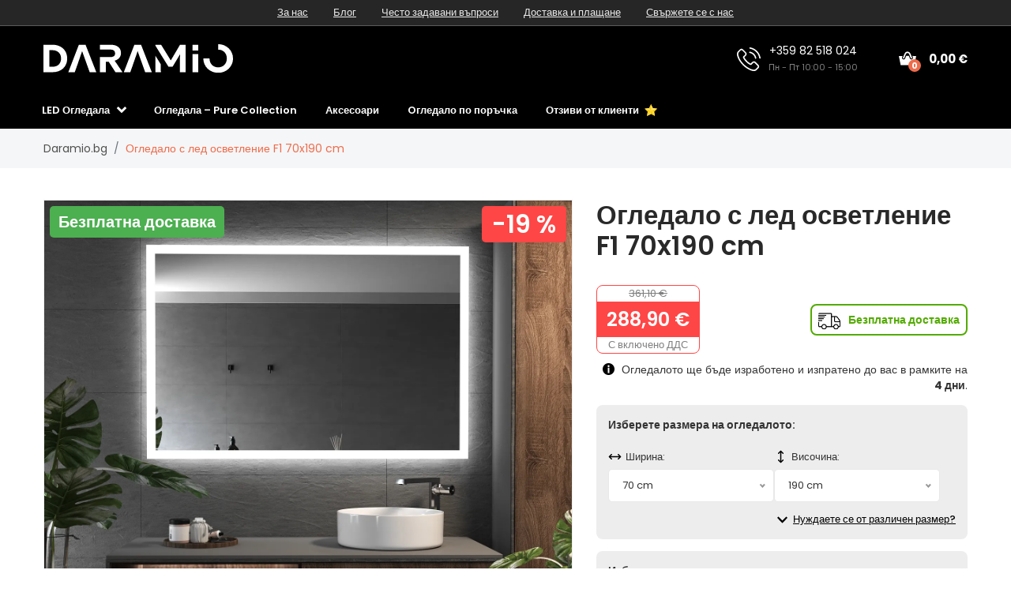

--- FILE ---
content_type: text/html; charset=UTF-8
request_url: https://www.daramio.bg/ogledalo-s-led-osvetleniye-f1-70x190-cm
body_size: 46922
content:

<!doctype html>
<html class="no-js" lang="bg-BG">

<head>
    <script type="text/javascript">
	var common = {"vat_ratio":1.2,"vat_percent":20,"shop_code":"darbg","currency_code":"EUR","web_name":"Daramio.bg","free_delivery":0};
var lg = {"nice_currency":"€","choose_variant":"Изберете размера","x_variant":"{{x}} вариант","free_delivery_claim":"Доставката е <span class=\"yellow-color\">безплатна<\/span>","buy_more_claim":"Пазарувайте за <span class=\"yellow-color\">{{sum}}<\/span> за <span class=\"yellow-color\">безплатна доставка<\/span>!","add_to_favourites":"Добавяне към любими","delete_from_favourites":"Премахване от любими","from":"от","load_more":"Вижте още {{xx}}","search":"tursene","newsletter_responses":{"0":{"heading":"Благодарим Ви за интереса","body":"<strong>Току-що Ви изпратихме имейл<\/strong> - моля, кликнете върху линка в имейла, за да завършите регистрацията си."},"2":{"heading":"Имейл в грешен формат","body":"Имейлът е въведен в грешен формат - моля, проверете дали е правилен."},"3":{"heading":"Благодарим Ви за интереса","body":"Вашият имейл вече е регистриран за бюлетина."}},"withoutVAT":"без ДДС","inclVAT":"С включено ДДС","edges":"ръбове","customizator_thicknessStrength":"Дебелина","customizator_product_circular":"Огледало - кръгло","customizator_product_rectangular":"Огледало - правоъгълно","customizator_product_irregular":"Огледало - неправилно","mm":"мм","width":"ширина","height":"височина","diameter":"диаметър","accessories_light_switch":"Превключвател за осветление","accessories_touch_clock":"Сензорен часовник","accessories_heating":"Отопление","accessories_bluetooth_speaker":"Bluetooth високоговорител","accessories_glass_shelf":"Стъклен рафт","accessories_led_lightning":"LED осветление","accessories_edges":"ръбове","accessories_frame":"","accessories_facets":"Фасети","accessories_frames":"Рамки","accessories_protection_film_group":"Защитно фолио"};
	var dataHash = 'qdaz3y330ou0qi2b0cz9b3h1f';
</script>

<script data-cookieconsent="ignore">
    window.dataLayer = window.dataLayer || [];
    function gtag() {
        dataLayer.push(arguments);
    }
    gtag("consent", "default", {
        ad_user_data: "denied",
        ad_personalization: "denied",
        ad_storage: "denied",
        analytics_storage: "denied",
        functionality_storage: "denied",
        personalization_storage: "denied",
        security_storage: "granted",
        wait_for_update: 500,
    });
    gtag("set", "ads_data_redaction", true);
    gtag("set", "url_passthrough", true);
</script>

<!-- Google Tag Manager -->
<script data-cookieconsent="ignore">(function(w,d,s,l,i){w[l]=w[l]||[];w[l].push({'gtm.start':
new Date().getTime(),event:'gtm.js'});var f=d.getElementsByTagName(s)[0],
j=d.createElement(s),dl=l!='dataLayer'?'&l='+l:'';j.async=true;j.src=
'https://www.googletagmanager.com/gtm.js?id='+i+dl;f.parentNode.insertBefore(j,f);
})(window,document,'script','dataLayer','GTM-WMKFRVR4');</script>
<!-- End Google Tag Manager -->
<script id="Cookiebot" src="https://consent.cookiebot.com/uc.js" data-cbid="28110461-1c19-482f-bf4e-a27c2bc090d1" data-blockingmode="auto" data-consentmode-defaults="disabled" type="text/javascript"></script>

    
    <meta charset="utf-8">
    <meta http-equiv="x-ua-compatible" content="ie=edge">
    <title>Огледало с лед осветление F1 70x190 cm | Daramio.bg</title>
    <meta name="viewport" content="width=device-width, initial-scale=1.0, maximum-scale=1.0, shrink-to-fit=no">
    <meta name="description" content="F1 Квадратно огледало с LED осветление - 70x190 cm, допълнително заплатени аксесоари, сега с отстъпка и безплатна доставка.">
    <meta name="robots" content="index, follow">

    
<meta property="og:type" content="product">
    <meta property="product:price:currency" content="EUR">
    <meta property="product:price:amount" content="288.9">
    <meta property="product:condition" content="new">
    <meta property="product:availability" content="in stock">
    <meta property="product:brand" content="Daramio.bg">
    <link rel="previewimage" href="https://www.daramio.com/products/darbg/F0001/main_large.webp">
    <meta property="og:image" content="https://www.daramio.com/products/darbg/F0001/main_large.webp">
    <meta property="og:image" content="https://www.daramio.com/products/darbg/F0001/alternative_images/1_large.webp">
    <meta property="og:image" content="https://www.daramio.com/products/darbg/F0001/alternative_images/2_ledLightning_large.webp">
    <meta property="og:image" content="https://www.daramio.com/products/darbg/F0001/alternative_images/3_ledLightning2_large.webp">
    <meta property="og:image" content="https://www.daramio.com/products/darbg/F0001/alternative_images/4_lightSwitch_large.webp">
    <meta property="og:image" content="https://www.daramio.com/products/darbg/F0001/alternative_images/5_lightSwitch2_large.webp">
    <meta property="og:image" content="https://www.daramio.com/products/darbg/F0001/alternative_images/6_lightSwitch3_large.webp">
    <meta property="og:image" content="https://www.daramio.com/products/darbg/F0001/alternative_images/7_touchClock_large.webp">
    <meta property="og:image" content="https://www.daramio.com/products/darbg/F0001/alternative_images/8_heating_large.webp">
    <meta property="og:image" content="https://www.daramio.com/products/darbg/F0001/alternative_images/9_bluetoothSpeaker_large.webp">
    <meta property="og:image" content="https://www.daramio.com/products/darbg/F0001/alternative_images/10_glassShelf_large.webp">
    <meta property="og:image" content="https://www.daramio.com/products/darbg/F0001/alternative_images/11_backSide_large.webp">
    <meta property="og:image" content="https://www.daramio.com/products/darbg/F0001/alternative_images/12_backSide2_large.webp">
    <meta property="og:image" content="https://www.daramio.com/products/darbg/F0001/alternative_images/13_aluminiumFrame_large.webp">
    <meta property="og:image" content="https://www.daramio.com/products/darbg/F0001/alternative_images/14_aluminiumFrame2_large.webp">
    <meta property="og:title" content="Огледало с лед осветление F1 70x190 cm">
    <meta property="og:site_name" content="Daramio.bg">
    <meta property="og:url" content="https://www.daramio.bg/ogledalo-s-led-osvetleniye-f1-70x190-cm">
    <meta property="og:description" content="F1 Квадратно огледало с LED осветление - 70x190 cm, допълнително заплатени аксесоари, сега с отстъпка и безплатна доставка.">
    <link rel="alternate" hreflang="de-AT" href="https://www.daramio.at/spiegel-mit-led-beleuchtung-f1-70x190-cm">
    <link rel="alternate" hreflang="fr-BE" href="https://www.daramio.be/miroir-lumineux-f1-70x190-cm">
    <link rel="alternate" hreflang="nl-BE" href="https://nl.daramio.be/spiegel-met-verlichting-f1-70x190-cm">
    <link rel="canonical" href="https://www.daramio.bg/ogledalo-s-led-osvetleniye-f1">
    <link rel="alternate" hreflang="de-CH" href="https://www.daramio.ch/spiegel-mit-led-beleuchtung-f1-70x190-cm">
    <link rel="alternate" hreflang="cs-CZ" href="https://www.daramio.cz/zrcadlo-s-led-osvetlenim-f1-70x190-cm">
    <link rel="alternate" hreflang="de-DE" href="https://www.daramio.de/spiegel-mit-led-beleuchtung-f1-70x190-cm">
    <link rel="alternate" hreflang="da-DK" href="https://www.daramio.dk/spejl-med-led-lys-f1-70x190-cm">
    <link rel="alternate" hreflang="et-EE" href="https://www.daramio.ee/led-valgusega-peegel-f1-70x190-cm">
    <link rel="alternate" hreflang="es-ES" href="https://www.daramio.es/espejo-con-luz-f1-70x190-cm">
    <link rel="alternate" hreflang="fi-FI" href="https://www.daramio.fi/led-peili-f1-70x190-cm">
    <link rel="alternate" hreflang="fr-FR" href="https://www.daramio.fr/miroir-lumineux-f1-70x190-cm">
    <link rel="alternate" hreflang="el-GR" href="https://www.daramio.gr/kathreftis-me-fos-led-f1-70x190-cm">
    <link rel="alternate" hreflang="hr-HR" href="https://www.daramio.hr/ogledalo-s-led-rasvjetom-f1-70x190-cm">
    <link rel="alternate" hreflang="hu-HU" href="https://www.daramio.hu/tuekor-led-vilagitassal-f1-70x190-cm">
    <link rel="alternate" hreflang="en-IE" href="https://www.daramio.ie/led-mirror-f1-70x190-cm">
    <link rel="alternate" hreflang="it-IT" href="https://www.daramio.it/specchio-con-luce-led-f1-70x190-cm">
    <link rel="alternate" hreflang="lt-LT" href="https://www.daramio.lt/veidrodis-su-led-apsvietimu-f1-70x190-cm">
    <link rel="alternate" hreflang="lv-LV" href="https://www.daramio.lv/spogulis-ar-led-apgaismojumu-f1-70x190-cm">
    <link rel="alternate" hreflang="nl-NL" href="https://www.daramio.nl/spiegel-met-verlichting-f1-70x190-cm">
    <link rel="alternate" hreflang="no_NO" href="https://www.daramio.no/speil-med-led-belysning-f1-70x190-cm">
    <link rel="alternate" hreflang="pl-PL" href="https://www.daramio.pl/lustro-z-oswietleniem-led-f1-70x190-cm">
    <link rel="alternate" hreflang="pt-PT" href="https://www.daramio.pt/espelho-com-luz-f1-70x190-cm">
    <link rel="alternate" hreflang="ro-RO" href="https://www.daramio.ro/oglinda-cu-iluminare-led-f1-70x190-cm">
    <link rel="alternate" hreflang="sr-RS" href="https://www.daramio.rs/ogledalo-sa-led-rasvetom-f1-70x190-cm">
    <link rel="alternate" hreflang="sv-SE" href="https://www.daramio.se/spegel-med-belysning-f1-70x190-cm">
    <link rel="alternate" hreflang="sl-SI" href="https://www.daramio.si/ogledalo-z-led-osvetlitvijo-f1-70x190-cm">
    <link rel="alternate" hreflang="sk-SK" href="https://www.daramio.sk/zrkadlo-s-led-osvetlenim-f1-70x190-cm">
    <link rel="alternate" hreflang="en-GB" href="https://www.daramio.co.uk/led-mirror-f1-70x190-cm"><script>const siteRedirects = {"darat":"https:\/\/www.daramio.at\/spiegel-mit-led-beleuchtung-f1-70x190-cm","darbe":"https:\/\/www.daramio.be\/miroir-lumineux-f1-70x190-cm","darbe2":"https:\/\/nl.daramio.be\/spiegel-met-verlichting-f1-70x190-cm","darbg":"https:\/\/www.daramio.bg\/ogledalo-s-led-osvetleniye-f1","darch":"https:\/\/www.daramio.ch\/spiegel-mit-led-beleuchtung-f1-70x190-cm","darcz":"https:\/\/www.daramio.cz\/zrcadlo-s-led-osvetlenim-f1-70x190-cm","darde":"https:\/\/www.daramio.de\/spiegel-mit-led-beleuchtung-f1-70x190-cm","dardk":"https:\/\/www.daramio.dk\/spejl-med-led-lys-f1-70x190-cm","daree":"https:\/\/www.daramio.ee\/led-valgusega-peegel-f1-70x190-cm","dares":"https:\/\/www.daramio.es\/espejo-con-luz-f1-70x190-cm","darfi":"https:\/\/www.daramio.fi\/led-peili-f1-70x190-cm","darfr":"https:\/\/www.daramio.fr\/miroir-lumineux-f1-70x190-cm","dargr":"https:\/\/www.daramio.gr\/kathreftis-me-fos-led-f1-70x190-cm","darhr":"https:\/\/www.daramio.hr\/ogledalo-s-led-rasvjetom-f1-70x190-cm","darhu":"https:\/\/www.daramio.hu\/tuekor-led-vilagitassal-f1-70x190-cm","darie":"https:\/\/www.daramio.ie\/led-mirror-f1-70x190-cm","darit":"https:\/\/www.daramio.it\/specchio-con-luce-led-f1-70x190-cm","darlt":"https:\/\/www.daramio.lt\/veidrodis-su-led-apsvietimu-f1-70x190-cm","darlv":"https:\/\/www.daramio.lv\/spogulis-ar-led-apgaismojumu-f1-70x190-cm","darnl":"https:\/\/www.daramio.nl\/spiegel-met-verlichting-f1-70x190-cm","darno":"https:\/\/www.daramio.no\/speil-med-led-belysning-f1-70x190-cm","darpl":"https:\/\/www.daramio.pl\/lustro-z-oswietleniem-led-f1-70x190-cm","darpt":"https:\/\/www.daramio.pt\/espelho-com-luz-f1-70x190-cm","darro":"https:\/\/www.daramio.ro\/oglinda-cu-iluminare-led-f1-70x190-cm","darrs":"https:\/\/www.daramio.rs\/ogledalo-sa-led-rasvetom-f1-70x190-cm","darse":"https:\/\/www.daramio.se\/spegel-med-belysning-f1-70x190-cm","darsi":"https:\/\/www.daramio.si\/ogledalo-z-led-osvetlitvijo-f1-70x190-cm","darsk":"https:\/\/www.daramio.sk\/zrkadlo-s-led-osvetlenim-f1-70x190-cm","daruk":"https:\/\/www.daramio.co.uk\/led-mirror-f1-70x190-cm"};</script>
    <!-- Biano Pixel Code -->
      <script>
      !function(b,i,a,n,o,p,x)
      {if(b.bianoTrack)return;o=b.bianoTrack=function(){o.callMethod?
      o.callMethod.apply(o,arguments):o.queue.push(arguments)};
      o.push=o;o.queue=[];p=i.createElement(a);p.async=!0;p.src=n;
      x=i.getElementsByTagName(a)[0];x.parentNode.insertBefore(p,x)
      }(window,document,'script','https://pixel.biano.cz/min/pixel.js');
      bianoTrack('init', 'bg4d8792be6e697d5dcd987d1aee20093e57962a5d');
      </script><!-- End Biano Pixel Code -->    <!-- Meta Pixel Code -->
<script>
  !function(f,b,e,v,n,t,s)
  {if(f.fbq)return;n=f.fbq=function(){n.callMethod?
  n.callMethod.apply(n,arguments):n.queue.push(arguments)};
  if(!f._fbq)f._fbq=n;n.push=n;n.loaded=!0;n.version='2.0';
  n.queue=[];t=b.createElement(e);t.async=!0;
  t.src=v;s=b.getElementsByTagName(e)[0];
  s.parentNode.insertBefore(t,s)}(window, document,'script',
  'https://connect.facebook.net/en_US/fbevents.js');
  fbq('init', '323399463480778');
  fbq('track', 'PageView');
</script>
<noscript><img height="1" width="1" style="display:none" src="https://www.facebook.com/tr?id=323399463480778&ev=PageView&noscript=1" /></noscript>
<!-- End Meta Pixel Code -->
    <meta name="theme-color" content="#ffffff">
<link rel="icon" href="/img/favicon/favicon.svg">
<link rel="mask-icon" href="/img/favicon/mask-icon.svg" color="#ffffff">
<link rel="apple-touch-icon" href="/img/favicon/apple-touch-icon.png">
<link rel="manifest" href="manifest.json">
<link rel="shortcut icon" href="/img/favicon/favicon.ico">

<link rel="stylesheet" href="/css/font-awesome.min.css">
<link rel="stylesheet" href="/css/animate.css">
<link rel="stylesheet" href="/css/nice-select.css">
<link rel="stylesheet" href="/css/jquery.fancybox.css">
<link rel="stylesheet" href="/css/jquery-ui.min.css">
<link rel="stylesheet" href="/css/meanmenu.min.css">
<link rel="stylesheet" href="/css/owl.carousel.min.css">
<link rel="stylesheet" href="/css/bootstrap.min.css?v=31">
<link rel="stylesheet" href="/css/default.css?v=31">
<link rel="stylesheet" href="/style.css?v=43">
<link rel="stylesheet" href="/css/responsive.css?v=44">


    <link rel="stylesheet" href="https://cdn.jsdelivr.net/npm/lazyframe/dist/lazyframe.css">
    <link rel="stylesheet" href="/css/lazyFrameCustom.css?r=1">
    <script data-cookieconsent="necessary" src="https://cdn.jsdelivr.net/npm/lazyframe/dist/lazyframe.min.js"></script>

    <style>
      .custom-param:disabled {
        background-color: #e9ecef;  /* typická Bootstrap šedá */
        color: #6c757d;             /* tmavší šedá pro text */
        opacity: 1;                 /* přebije defaultní prohlížečové zesvětlení */
      }
    </style>
    
        <script>
      const productSurrounding = {"mother":{"defaultVariant":"F0001F4040","type":"mother","variantParams":["width","height"],"customizations":{"led_lightning":true,"light_switch":true,"touch_clock":true,"heating":true,"bluetooth_speaker":true,"frames":true,"glass_shelf":true},"productCode":"F0001","price":87.099999999999994,"oldPrice":108.8,"id":739,"name":"\u041e\u0433\u043b\u0435\u0434\u0430\u043b\u043e \u0441 \u043b\u0435\u0434 \u043e\u0441\u0432\u0435\u0442\u043b\u0435\u043d\u0438\u0435 F1","url":"ogledalo-s-led-osvetleniye-f1","image":{"small":"https:\/\/www.daramio.com\/products\/darbg\/F0001\/main_small.webp","large":"https:\/\/www.daramio.com\/products\/darbg\/F0001\/main_large.webp"},"alternativeImages":[{"small":"https:\/\/www.daramio.com\/products\/darbg\/F0001\/alternative_images\/1_small.webp","large":"https:\/\/www.daramio.com\/products\/darbg\/F0001\/alternative_images\/1_large.webp"},{"small":"https:\/\/www.daramio.com\/products\/darbg\/F0001\/alternative_images\/2_ledLightning_small.webp","large":"https:\/\/www.daramio.com\/products\/darbg\/F0001\/alternative_images\/2_ledLightning_large.webp"},{"small":"https:\/\/www.daramio.com\/products\/darbg\/F0001\/alternative_images\/3_ledLightning2_small.webp","large":"https:\/\/www.daramio.com\/products\/darbg\/F0001\/alternative_images\/3_ledLightning2_large.webp"},{"small":"https:\/\/www.daramio.com\/products\/darbg\/F0001\/alternative_images\/4_lightSwitch_small.webp","large":"https:\/\/www.daramio.com\/products\/darbg\/F0001\/alternative_images\/4_lightSwitch_large.webp"},{"small":"https:\/\/www.daramio.com\/products\/darbg\/F0001\/alternative_images\/5_lightSwitch2_small.webp","large":"https:\/\/www.daramio.com\/products\/darbg\/F0001\/alternative_images\/5_lightSwitch2_large.webp"},{"small":"https:\/\/www.daramio.com\/products\/darbg\/F0001\/alternative_images\/6_lightSwitch3_small.webp","large":"https:\/\/www.daramio.com\/products\/darbg\/F0001\/alternative_images\/6_lightSwitch3_large.webp"},{"small":"https:\/\/www.daramio.com\/products\/darbg\/F0001\/alternative_images\/7_touchClock_small.webp","large":"https:\/\/www.daramio.com\/products\/darbg\/F0001\/alternative_images\/7_touchClock_large.webp"},{"small":"https:\/\/www.daramio.com\/products\/darbg\/F0001\/alternative_images\/8_heating_small.webp","large":"https:\/\/www.daramio.com\/products\/darbg\/F0001\/alternative_images\/8_heating_large.webp"},{"small":"https:\/\/www.daramio.com\/products\/darbg\/F0001\/alternative_images\/9_bluetoothSpeaker_small.webp","large":"https:\/\/www.daramio.com\/products\/darbg\/F0001\/alternative_images\/9_bluetoothSpeaker_large.webp"},{"small":"https:\/\/www.daramio.com\/products\/darbg\/F0001\/alternative_images\/10_glassShelf_small.webp","large":"https:\/\/www.daramio.com\/products\/darbg\/F0001\/alternative_images\/10_glassShelf_large.webp"},{"small":"https:\/\/www.daramio.com\/products\/darbg\/F0001\/alternative_images\/11_backSide_small.webp","large":"https:\/\/www.daramio.com\/products\/darbg\/F0001\/alternative_images\/11_backSide_large.webp"},{"small":"https:\/\/www.daramio.com\/products\/darbg\/F0001\/alternative_images\/12_backSide2_small.webp","large":"https:\/\/www.daramio.com\/products\/darbg\/F0001\/alternative_images\/12_backSide2_large.webp"},{"small":"https:\/\/www.daramio.com\/products\/darbg\/F0001\/alternative_images\/13_aluminiumFrame_small.webp","large":"https:\/\/www.daramio.com\/products\/darbg\/F0001\/alternative_images\/13_aluminiumFrame_large.webp"},{"small":"https:\/\/www.daramio.com\/products\/darbg\/F0001\/alternative_images\/14_aluminiumFrame2_small.webp","large":"https:\/\/www.daramio.com\/products\/darbg\/F0001\/alternative_images\/14_aluminiumFrame2_large.webp"}]},"variants":{"40x40":{"width":40,"height":40,"type":"variant","disabledOptions":["N0014"],"invisibleOptions":["N0027","N0009","N0058","N0055","N0056","N0071","N0073","N0074","N0075","N0076","N0077","N0078","N0079","N0080","N0081","N0082","N0083","N0084","N0085","N0086","N0087"],"excludingOptions":[["N0008","N0007"],["N0054","N0008"],["N0054","N0065"],["N0054","N0066"],["N0054","N0067"],["N0054","N0068"],["N0054","N0069"],["N0054","N0070"]],"productCode":"F0001F4040","price":87.099999999999994,"oldPrice":108.8,"id":740,"name":"\u041e\u0433\u043b\u0435\u0434\u0430\u043b\u043e \u0441 \u043b\u0435\u0434 \u043e\u0441\u0432\u0435\u0442\u043b\u0435\u043d\u0438\u0435 F1 40x40 cm","url":"ogledalo-s-led-osvetleniye-f1-40x40-cm","image":{"small":"https:\/\/www.daramio.com\/products\/darbg\/F0001\/main_small.webp","large":"https:\/\/www.daramio.com\/products\/darbg\/F0001\/main_large.webp"},"alternativeImages":[{"small":"https:\/\/www.daramio.com\/products\/darbg\/F0001\/alternative_images\/1_small.webp","large":"https:\/\/www.daramio.com\/products\/darbg\/F0001\/alternative_images\/1_large.webp"},{"small":"https:\/\/www.daramio.com\/products\/darbg\/F0001\/alternative_images\/2_ledLightning_small.webp","large":"https:\/\/www.daramio.com\/products\/darbg\/F0001\/alternative_images\/2_ledLightning_large.webp"},{"small":"https:\/\/www.daramio.com\/products\/darbg\/F0001\/alternative_images\/3_ledLightning2_small.webp","large":"https:\/\/www.daramio.com\/products\/darbg\/F0001\/alternative_images\/3_ledLightning2_large.webp"},{"small":"https:\/\/www.daramio.com\/products\/darbg\/F0001\/alternative_images\/4_lightSwitch_small.webp","large":"https:\/\/www.daramio.com\/products\/darbg\/F0001\/alternative_images\/4_lightSwitch_large.webp"},{"small":"https:\/\/www.daramio.com\/products\/darbg\/F0001\/alternative_images\/5_lightSwitch2_small.webp","large":"https:\/\/www.daramio.com\/products\/darbg\/F0001\/alternative_images\/5_lightSwitch2_large.webp"},{"small":"https:\/\/www.daramio.com\/products\/darbg\/F0001\/alternative_images\/6_lightSwitch3_small.webp","large":"https:\/\/www.daramio.com\/products\/darbg\/F0001\/alternative_images\/6_lightSwitch3_large.webp"},{"small":"https:\/\/www.daramio.com\/products\/darbg\/F0001\/alternative_images\/7_touchClock_small.webp","large":"https:\/\/www.daramio.com\/products\/darbg\/F0001\/alternative_images\/7_touchClock_large.webp"},{"small":"https:\/\/www.daramio.com\/products\/darbg\/F0001\/alternative_images\/8_heating_small.webp","large":"https:\/\/www.daramio.com\/products\/darbg\/F0001\/alternative_images\/8_heating_large.webp"},{"small":"https:\/\/www.daramio.com\/products\/darbg\/F0001\/alternative_images\/9_bluetoothSpeaker_small.webp","large":"https:\/\/www.daramio.com\/products\/darbg\/F0001\/alternative_images\/9_bluetoothSpeaker_large.webp"},{"small":"https:\/\/www.daramio.com\/products\/darbg\/F0001\/alternative_images\/10_glassShelf_small.webp","large":"https:\/\/www.daramio.com\/products\/darbg\/F0001\/alternative_images\/10_glassShelf_large.webp"},{"small":"https:\/\/www.daramio.com\/products\/darbg\/F0001\/alternative_images\/11_backSide_small.webp","large":"https:\/\/www.daramio.com\/products\/darbg\/F0001\/alternative_images\/11_backSide_large.webp"},{"small":"https:\/\/www.daramio.com\/products\/darbg\/F0001\/alternative_images\/12_backSide2_small.webp","large":"https:\/\/www.daramio.com\/products\/darbg\/F0001\/alternative_images\/12_backSide2_large.webp"},{"small":"https:\/\/www.daramio.com\/products\/darbg\/F0001\/alternative_images\/13_aluminiumFrame_small.webp","large":"https:\/\/www.daramio.com\/products\/darbg\/F0001\/alternative_images\/13_aluminiumFrame_large.webp"},{"small":"https:\/\/www.daramio.com\/products\/darbg\/F0001\/alternative_images\/14_aluminiumFrame2_small.webp","large":"https:\/\/www.daramio.com\/products\/darbg\/F0001\/alternative_images\/14_aluminiumFrame2_large.webp"}]},"40x50":{"width":40,"height":50,"type":"variant","disabledOptions":["N0014"],"invisibleOptions":["N0027","N0009","N0058","N0055","N0056","N0071","N0073","N0074","N0075","N0076","N0077","N0078","N0079","N0080","N0081","N0082","N0083","N0084","N0085","N0086","N0087"],"excludingOptions":[["N0008","N0007"],["N0054","N0008"],["N0054","N0065"],["N0054","N0066"],["N0054","N0067"],["N0054","N0068"],["N0054","N0069"],["N0054","N0070"]],"productCode":"F0001F4050","price":102.7,"oldPrice":128.40000000000001,"id":757,"name":"\u041e\u0433\u043b\u0435\u0434\u0430\u043b\u043e \u0441 \u043b\u0435\u0434 \u043e\u0441\u0432\u0435\u0442\u043b\u0435\u043d\u0438\u0435 F1 40x50 cm","url":"ogledalo-s-led-osvetleniye-f1-40x50-cm","image":{"small":"https:\/\/www.daramio.com\/products\/darbg\/F0001\/main_small.webp","large":"https:\/\/www.daramio.com\/products\/darbg\/F0001\/main_large.webp"},"alternativeImages":[{"small":"https:\/\/www.daramio.com\/products\/darbg\/F0001\/alternative_images\/1_small.webp","large":"https:\/\/www.daramio.com\/products\/darbg\/F0001\/alternative_images\/1_large.webp"},{"small":"https:\/\/www.daramio.com\/products\/darbg\/F0001\/alternative_images\/2_ledLightning_small.webp","large":"https:\/\/www.daramio.com\/products\/darbg\/F0001\/alternative_images\/2_ledLightning_large.webp"},{"small":"https:\/\/www.daramio.com\/products\/darbg\/F0001\/alternative_images\/3_ledLightning2_small.webp","large":"https:\/\/www.daramio.com\/products\/darbg\/F0001\/alternative_images\/3_ledLightning2_large.webp"},{"small":"https:\/\/www.daramio.com\/products\/darbg\/F0001\/alternative_images\/4_lightSwitch_small.webp","large":"https:\/\/www.daramio.com\/products\/darbg\/F0001\/alternative_images\/4_lightSwitch_large.webp"},{"small":"https:\/\/www.daramio.com\/products\/darbg\/F0001\/alternative_images\/5_lightSwitch2_small.webp","large":"https:\/\/www.daramio.com\/products\/darbg\/F0001\/alternative_images\/5_lightSwitch2_large.webp"},{"small":"https:\/\/www.daramio.com\/products\/darbg\/F0001\/alternative_images\/6_lightSwitch3_small.webp","large":"https:\/\/www.daramio.com\/products\/darbg\/F0001\/alternative_images\/6_lightSwitch3_large.webp"},{"small":"https:\/\/www.daramio.com\/products\/darbg\/F0001\/alternative_images\/7_touchClock_small.webp","large":"https:\/\/www.daramio.com\/products\/darbg\/F0001\/alternative_images\/7_touchClock_large.webp"},{"small":"https:\/\/www.daramio.com\/products\/darbg\/F0001\/alternative_images\/8_heating_small.webp","large":"https:\/\/www.daramio.com\/products\/darbg\/F0001\/alternative_images\/8_heating_large.webp"},{"small":"https:\/\/www.daramio.com\/products\/darbg\/F0001\/alternative_images\/9_bluetoothSpeaker_small.webp","large":"https:\/\/www.daramio.com\/products\/darbg\/F0001\/alternative_images\/9_bluetoothSpeaker_large.webp"},{"small":"https:\/\/www.daramio.com\/products\/darbg\/F0001\/alternative_images\/10_glassShelf_small.webp","large":"https:\/\/www.daramio.com\/products\/darbg\/F0001\/alternative_images\/10_glassShelf_large.webp"},{"small":"https:\/\/www.daramio.com\/products\/darbg\/F0001\/alternative_images\/11_backSide_small.webp","large":"https:\/\/www.daramio.com\/products\/darbg\/F0001\/alternative_images\/11_backSide_large.webp"},{"small":"https:\/\/www.daramio.com\/products\/darbg\/F0001\/alternative_images\/12_backSide2_small.webp","large":"https:\/\/www.daramio.com\/products\/darbg\/F0001\/alternative_images\/12_backSide2_large.webp"},{"small":"https:\/\/www.daramio.com\/products\/darbg\/F0001\/alternative_images\/13_aluminiumFrame_small.webp","large":"https:\/\/www.daramio.com\/products\/darbg\/F0001\/alternative_images\/13_aluminiumFrame_large.webp"},{"small":"https:\/\/www.daramio.com\/products\/darbg\/F0001\/alternative_images\/14_aluminiumFrame2_small.webp","large":"https:\/\/www.daramio.com\/products\/darbg\/F0001\/alternative_images\/14_aluminiumFrame2_large.webp"}]},"40x60":{"width":40,"height":60,"type":"variant","disabledOptions":[],"invisibleOptions":["N0027","N0009","N0058","N0055","N0056","N0071","N0073","N0074","N0075","N0076","N0077","N0078","N0079","N0080","N0081","N0082","N0083","N0084","N0085","N0086","N0087"],"excludingOptions":[["N0008","N0007"],["N0054","N0008"],["N0054","N0065"],["N0054","N0066"],["N0054","N0067"],["N0054","N0068"],["N0054","N0069"],["N0054","N0070"]],"productCode":"F0001F4060","price":108.7,"oldPrice":135.80000000000001,"id":774,"name":"\u041e\u0433\u043b\u0435\u0434\u0430\u043b\u043e \u0441 \u043b\u0435\u0434 \u043e\u0441\u0432\u0435\u0442\u043b\u0435\u043d\u0438\u0435 F1 40x60 cm","url":"ogledalo-s-led-osvetleniye-f1-40x60-cm","image":{"small":"https:\/\/www.daramio.com\/products\/darbg\/F0001\/main_small.webp","large":"https:\/\/www.daramio.com\/products\/darbg\/F0001\/main_large.webp"},"alternativeImages":[{"small":"https:\/\/www.daramio.com\/products\/darbg\/F0001\/alternative_images\/1_small.webp","large":"https:\/\/www.daramio.com\/products\/darbg\/F0001\/alternative_images\/1_large.webp"},{"small":"https:\/\/www.daramio.com\/products\/darbg\/F0001\/alternative_images\/2_ledLightning_small.webp","large":"https:\/\/www.daramio.com\/products\/darbg\/F0001\/alternative_images\/2_ledLightning_large.webp"},{"small":"https:\/\/www.daramio.com\/products\/darbg\/F0001\/alternative_images\/3_ledLightning2_small.webp","large":"https:\/\/www.daramio.com\/products\/darbg\/F0001\/alternative_images\/3_ledLightning2_large.webp"},{"small":"https:\/\/www.daramio.com\/products\/darbg\/F0001\/alternative_images\/4_lightSwitch_small.webp","large":"https:\/\/www.daramio.com\/products\/darbg\/F0001\/alternative_images\/4_lightSwitch_large.webp"},{"small":"https:\/\/www.daramio.com\/products\/darbg\/F0001\/alternative_images\/5_lightSwitch2_small.webp","large":"https:\/\/www.daramio.com\/products\/darbg\/F0001\/alternative_images\/5_lightSwitch2_large.webp"},{"small":"https:\/\/www.daramio.com\/products\/darbg\/F0001\/alternative_images\/6_lightSwitch3_small.webp","large":"https:\/\/www.daramio.com\/products\/darbg\/F0001\/alternative_images\/6_lightSwitch3_large.webp"},{"small":"https:\/\/www.daramio.com\/products\/darbg\/F0001\/alternative_images\/7_touchClock_small.webp","large":"https:\/\/www.daramio.com\/products\/darbg\/F0001\/alternative_images\/7_touchClock_large.webp"},{"small":"https:\/\/www.daramio.com\/products\/darbg\/F0001\/alternative_images\/8_heating_small.webp","large":"https:\/\/www.daramio.com\/products\/darbg\/F0001\/alternative_images\/8_heating_large.webp"},{"small":"https:\/\/www.daramio.com\/products\/darbg\/F0001\/alternative_images\/9_bluetoothSpeaker_small.webp","large":"https:\/\/www.daramio.com\/products\/darbg\/F0001\/alternative_images\/9_bluetoothSpeaker_large.webp"},{"small":"https:\/\/www.daramio.com\/products\/darbg\/F0001\/alternative_images\/10_glassShelf_small.webp","large":"https:\/\/www.daramio.com\/products\/darbg\/F0001\/alternative_images\/10_glassShelf_large.webp"},{"small":"https:\/\/www.daramio.com\/products\/darbg\/F0001\/alternative_images\/11_backSide_small.webp","large":"https:\/\/www.daramio.com\/products\/darbg\/F0001\/alternative_images\/11_backSide_large.webp"},{"small":"https:\/\/www.daramio.com\/products\/darbg\/F0001\/alternative_images\/12_backSide2_small.webp","large":"https:\/\/www.daramio.com\/products\/darbg\/F0001\/alternative_images\/12_backSide2_large.webp"},{"small":"https:\/\/www.daramio.com\/products\/darbg\/F0001\/alternative_images\/13_aluminiumFrame_small.webp","large":"https:\/\/www.daramio.com\/products\/darbg\/F0001\/alternative_images\/13_aluminiumFrame_large.webp"},{"small":"https:\/\/www.daramio.com\/products\/darbg\/F0001\/alternative_images\/14_aluminiumFrame2_small.webp","large":"https:\/\/www.daramio.com\/products\/darbg\/F0001\/alternative_images\/14_aluminiumFrame2_large.webp"}]},"40x70":{"width":40,"height":70,"type":"variant","disabledOptions":[],"invisibleOptions":["N0027","N0009","N0058","N0055","N0056","N0071","N0073","N0074","N0075","N0076","N0077","N0078","N0079","N0080","N0081","N0082","N0083","N0084","N0085","N0086","N0087"],"excludingOptions":[["N0008","N0007"],["N0054","N0008"],["N0054","N0065"],["N0054","N0066"],["N0054","N0067"],["N0054","N0068"],["N0054","N0069"],["N0054","N0070"]],"productCode":"F0001F4070","price":114.5,"oldPrice":143.19999999999999,"id":791,"name":"\u041e\u0433\u043b\u0435\u0434\u0430\u043b\u043e \u0441 \u043b\u0435\u0434 \u043e\u0441\u0432\u0435\u0442\u043b\u0435\u043d\u0438\u0435 F1 40x70 cm","url":"ogledalo-s-led-osvetleniye-f1-40x70-cm","image":{"small":"https:\/\/www.daramio.com\/products\/darbg\/F0001\/main_small.webp","large":"https:\/\/www.daramio.com\/products\/darbg\/F0001\/main_large.webp"},"alternativeImages":[{"small":"https:\/\/www.daramio.com\/products\/darbg\/F0001\/alternative_images\/1_small.webp","large":"https:\/\/www.daramio.com\/products\/darbg\/F0001\/alternative_images\/1_large.webp"},{"small":"https:\/\/www.daramio.com\/products\/darbg\/F0001\/alternative_images\/2_ledLightning_small.webp","large":"https:\/\/www.daramio.com\/products\/darbg\/F0001\/alternative_images\/2_ledLightning_large.webp"},{"small":"https:\/\/www.daramio.com\/products\/darbg\/F0001\/alternative_images\/3_ledLightning2_small.webp","large":"https:\/\/www.daramio.com\/products\/darbg\/F0001\/alternative_images\/3_ledLightning2_large.webp"},{"small":"https:\/\/www.daramio.com\/products\/darbg\/F0001\/alternative_images\/4_lightSwitch_small.webp","large":"https:\/\/www.daramio.com\/products\/darbg\/F0001\/alternative_images\/4_lightSwitch_large.webp"},{"small":"https:\/\/www.daramio.com\/products\/darbg\/F0001\/alternative_images\/5_lightSwitch2_small.webp","large":"https:\/\/www.daramio.com\/products\/darbg\/F0001\/alternative_images\/5_lightSwitch2_large.webp"},{"small":"https:\/\/www.daramio.com\/products\/darbg\/F0001\/alternative_images\/6_lightSwitch3_small.webp","large":"https:\/\/www.daramio.com\/products\/darbg\/F0001\/alternative_images\/6_lightSwitch3_large.webp"},{"small":"https:\/\/www.daramio.com\/products\/darbg\/F0001\/alternative_images\/7_touchClock_small.webp","large":"https:\/\/www.daramio.com\/products\/darbg\/F0001\/alternative_images\/7_touchClock_large.webp"},{"small":"https:\/\/www.daramio.com\/products\/darbg\/F0001\/alternative_images\/8_heating_small.webp","large":"https:\/\/www.daramio.com\/products\/darbg\/F0001\/alternative_images\/8_heating_large.webp"},{"small":"https:\/\/www.daramio.com\/products\/darbg\/F0001\/alternative_images\/9_bluetoothSpeaker_small.webp","large":"https:\/\/www.daramio.com\/products\/darbg\/F0001\/alternative_images\/9_bluetoothSpeaker_large.webp"},{"small":"https:\/\/www.daramio.com\/products\/darbg\/F0001\/alternative_images\/10_glassShelf_small.webp","large":"https:\/\/www.daramio.com\/products\/darbg\/F0001\/alternative_images\/10_glassShelf_large.webp"},{"small":"https:\/\/www.daramio.com\/products\/darbg\/F0001\/alternative_images\/11_backSide_small.webp","large":"https:\/\/www.daramio.com\/products\/darbg\/F0001\/alternative_images\/11_backSide_large.webp"},{"small":"https:\/\/www.daramio.com\/products\/darbg\/F0001\/alternative_images\/12_backSide2_small.webp","large":"https:\/\/www.daramio.com\/products\/darbg\/F0001\/alternative_images\/12_backSide2_large.webp"},{"small":"https:\/\/www.daramio.com\/products\/darbg\/F0001\/alternative_images\/13_aluminiumFrame_small.webp","large":"https:\/\/www.daramio.com\/products\/darbg\/F0001\/alternative_images\/13_aluminiumFrame_large.webp"},{"small":"https:\/\/www.daramio.com\/products\/darbg\/F0001\/alternative_images\/14_aluminiumFrame2_small.webp","large":"https:\/\/www.daramio.com\/products\/darbg\/F0001\/alternative_images\/14_aluminiumFrame2_large.webp"}]},"40x80":{"width":40,"height":80,"type":"variant","disabledOptions":[],"invisibleOptions":["N0027","N0009","N0058","N0055","N0056","N0071","N0073","N0074","N0075","N0076","N0077","N0078","N0079","N0080","N0081","N0082","N0083","N0084","N0085","N0086","N0087"],"excludingOptions":[["N0008","N0007"],["N0054","N0008"],["N0054","N0065"],["N0054","N0066"],["N0054","N0067"],["N0054","N0068"],["N0054","N0069"],["N0054","N0070"]],"productCode":"F0001F4080","price":120.5,"oldPrice":150.59999999999999,"id":808,"name":"\u041e\u0433\u043b\u0435\u0434\u0430\u043b\u043e \u0441 \u043b\u0435\u0434 \u043e\u0441\u0432\u0435\u0442\u043b\u0435\u043d\u0438\u0435 F1 40x80 cm","url":"ogledalo-s-led-osvetleniye-f1-40x80-cm","image":{"small":"https:\/\/www.daramio.com\/products\/darbg\/F0001\/main_small.webp","large":"https:\/\/www.daramio.com\/products\/darbg\/F0001\/main_large.webp"},"alternativeImages":[{"small":"https:\/\/www.daramio.com\/products\/darbg\/F0001\/alternative_images\/1_small.webp","large":"https:\/\/www.daramio.com\/products\/darbg\/F0001\/alternative_images\/1_large.webp"},{"small":"https:\/\/www.daramio.com\/products\/darbg\/F0001\/alternative_images\/2_ledLightning_small.webp","large":"https:\/\/www.daramio.com\/products\/darbg\/F0001\/alternative_images\/2_ledLightning_large.webp"},{"small":"https:\/\/www.daramio.com\/products\/darbg\/F0001\/alternative_images\/3_ledLightning2_small.webp","large":"https:\/\/www.daramio.com\/products\/darbg\/F0001\/alternative_images\/3_ledLightning2_large.webp"},{"small":"https:\/\/www.daramio.com\/products\/darbg\/F0001\/alternative_images\/4_lightSwitch_small.webp","large":"https:\/\/www.daramio.com\/products\/darbg\/F0001\/alternative_images\/4_lightSwitch_large.webp"},{"small":"https:\/\/www.daramio.com\/products\/darbg\/F0001\/alternative_images\/5_lightSwitch2_small.webp","large":"https:\/\/www.daramio.com\/products\/darbg\/F0001\/alternative_images\/5_lightSwitch2_large.webp"},{"small":"https:\/\/www.daramio.com\/products\/darbg\/F0001\/alternative_images\/6_lightSwitch3_small.webp","large":"https:\/\/www.daramio.com\/products\/darbg\/F0001\/alternative_images\/6_lightSwitch3_large.webp"},{"small":"https:\/\/www.daramio.com\/products\/darbg\/F0001\/alternative_images\/7_touchClock_small.webp","large":"https:\/\/www.daramio.com\/products\/darbg\/F0001\/alternative_images\/7_touchClock_large.webp"},{"small":"https:\/\/www.daramio.com\/products\/darbg\/F0001\/alternative_images\/8_heating_small.webp","large":"https:\/\/www.daramio.com\/products\/darbg\/F0001\/alternative_images\/8_heating_large.webp"},{"small":"https:\/\/www.daramio.com\/products\/darbg\/F0001\/alternative_images\/9_bluetoothSpeaker_small.webp","large":"https:\/\/www.daramio.com\/products\/darbg\/F0001\/alternative_images\/9_bluetoothSpeaker_large.webp"},{"small":"https:\/\/www.daramio.com\/products\/darbg\/F0001\/alternative_images\/10_glassShelf_small.webp","large":"https:\/\/www.daramio.com\/products\/darbg\/F0001\/alternative_images\/10_glassShelf_large.webp"},{"small":"https:\/\/www.daramio.com\/products\/darbg\/F0001\/alternative_images\/11_backSide_small.webp","large":"https:\/\/www.daramio.com\/products\/darbg\/F0001\/alternative_images\/11_backSide_large.webp"},{"small":"https:\/\/www.daramio.com\/products\/darbg\/F0001\/alternative_images\/12_backSide2_small.webp","large":"https:\/\/www.daramio.com\/products\/darbg\/F0001\/alternative_images\/12_backSide2_large.webp"},{"small":"https:\/\/www.daramio.com\/products\/darbg\/F0001\/alternative_images\/13_aluminiumFrame_small.webp","large":"https:\/\/www.daramio.com\/products\/darbg\/F0001\/alternative_images\/13_aluminiumFrame_large.webp"},{"small":"https:\/\/www.daramio.com\/products\/darbg\/F0001\/alternative_images\/14_aluminiumFrame2_small.webp","large":"https:\/\/www.daramio.com\/products\/darbg\/F0001\/alternative_images\/14_aluminiumFrame2_large.webp"}]},"40x90":{"width":40,"height":90,"type":"variant","disabledOptions":[],"invisibleOptions":["N0027","N0009","N0058","N0055","N0056","N0071","N0073","N0074","N0075","N0076","N0077","N0078","N0079","N0080","N0081","N0082","N0083","N0084","N0085","N0086","N0087"],"excludingOptions":[["N0008","N0007"],["N0054","N0008"],["N0054","N0065"],["N0054","N0066"],["N0054","N0067"],["N0054","N0068"],["N0054","N0069"],["N0054","N0070"]],"productCode":"F0001F4090","price":126.40000000000001,"oldPrice":158,"id":825,"name":"\u041e\u0433\u043b\u0435\u0434\u0430\u043b\u043e \u0441 \u043b\u0435\u0434 \u043e\u0441\u0432\u0435\u0442\u043b\u0435\u043d\u0438\u0435 F1 40x90 cm","url":"ogledalo-s-led-osvetleniye-f1-40x90-cm","image":{"small":"https:\/\/www.daramio.com\/products\/darbg\/F0001\/main_small.webp","large":"https:\/\/www.daramio.com\/products\/darbg\/F0001\/main_large.webp"},"alternativeImages":[{"small":"https:\/\/www.daramio.com\/products\/darbg\/F0001\/alternative_images\/1_small.webp","large":"https:\/\/www.daramio.com\/products\/darbg\/F0001\/alternative_images\/1_large.webp"},{"small":"https:\/\/www.daramio.com\/products\/darbg\/F0001\/alternative_images\/2_ledLightning_small.webp","large":"https:\/\/www.daramio.com\/products\/darbg\/F0001\/alternative_images\/2_ledLightning_large.webp"},{"small":"https:\/\/www.daramio.com\/products\/darbg\/F0001\/alternative_images\/3_ledLightning2_small.webp","large":"https:\/\/www.daramio.com\/products\/darbg\/F0001\/alternative_images\/3_ledLightning2_large.webp"},{"small":"https:\/\/www.daramio.com\/products\/darbg\/F0001\/alternative_images\/4_lightSwitch_small.webp","large":"https:\/\/www.daramio.com\/products\/darbg\/F0001\/alternative_images\/4_lightSwitch_large.webp"},{"small":"https:\/\/www.daramio.com\/products\/darbg\/F0001\/alternative_images\/5_lightSwitch2_small.webp","large":"https:\/\/www.daramio.com\/products\/darbg\/F0001\/alternative_images\/5_lightSwitch2_large.webp"},{"small":"https:\/\/www.daramio.com\/products\/darbg\/F0001\/alternative_images\/6_lightSwitch3_small.webp","large":"https:\/\/www.daramio.com\/products\/darbg\/F0001\/alternative_images\/6_lightSwitch3_large.webp"},{"small":"https:\/\/www.daramio.com\/products\/darbg\/F0001\/alternative_images\/7_touchClock_small.webp","large":"https:\/\/www.daramio.com\/products\/darbg\/F0001\/alternative_images\/7_touchClock_large.webp"},{"small":"https:\/\/www.daramio.com\/products\/darbg\/F0001\/alternative_images\/8_heating_small.webp","large":"https:\/\/www.daramio.com\/products\/darbg\/F0001\/alternative_images\/8_heating_large.webp"},{"small":"https:\/\/www.daramio.com\/products\/darbg\/F0001\/alternative_images\/9_bluetoothSpeaker_small.webp","large":"https:\/\/www.daramio.com\/products\/darbg\/F0001\/alternative_images\/9_bluetoothSpeaker_large.webp"},{"small":"https:\/\/www.daramio.com\/products\/darbg\/F0001\/alternative_images\/10_glassShelf_small.webp","large":"https:\/\/www.daramio.com\/products\/darbg\/F0001\/alternative_images\/10_glassShelf_large.webp"},{"small":"https:\/\/www.daramio.com\/products\/darbg\/F0001\/alternative_images\/11_backSide_small.webp","large":"https:\/\/www.daramio.com\/products\/darbg\/F0001\/alternative_images\/11_backSide_large.webp"},{"small":"https:\/\/www.daramio.com\/products\/darbg\/F0001\/alternative_images\/12_backSide2_small.webp","large":"https:\/\/www.daramio.com\/products\/darbg\/F0001\/alternative_images\/12_backSide2_large.webp"},{"small":"https:\/\/www.daramio.com\/products\/darbg\/F0001\/alternative_images\/13_aluminiumFrame_small.webp","large":"https:\/\/www.daramio.com\/products\/darbg\/F0001\/alternative_images\/13_aluminiumFrame_large.webp"},{"small":"https:\/\/www.daramio.com\/products\/darbg\/F0001\/alternative_images\/14_aluminiumFrame2_small.webp","large":"https:\/\/www.daramio.com\/products\/darbg\/F0001\/alternative_images\/14_aluminiumFrame2_large.webp"}]},"50x40":{"width":50,"height":40,"type":"variant","disabledOptions":["N0014"],"invisibleOptions":["N0027","N0009","N0058","N0055","N0056","N0071","N0073","N0074","N0075","N0076","N0077","N0078","N0079","N0080","N0081","N0082","N0083","N0084","N0085","N0086","N0087"],"excludingOptions":[["N0008","N0007"],["N0054","N0008"],["N0054","N0065"],["N0054","N0066"],["N0054","N0067"],["N0054","N0068"],["N0054","N0069"],["N0054","N0070"]],"productCode":"F0001F5040","price":101.8,"oldPrice":127.2,"id":741,"name":"\u041e\u0433\u043b\u0435\u0434\u0430\u043b\u043e \u0441 \u043b\u0435\u0434 \u043e\u0441\u0432\u0435\u0442\u043b\u0435\u043d\u0438\u0435 F1 50x40 cm","url":"ogledalo-s-led-osvetleniye-f1-50x40-cm","image":{"small":"https:\/\/www.daramio.com\/products\/darbg\/F0001\/main_small.webp","large":"https:\/\/www.daramio.com\/products\/darbg\/F0001\/main_large.webp"},"alternativeImages":[{"small":"https:\/\/www.daramio.com\/products\/darbg\/F0001\/alternative_images\/1_small.webp","large":"https:\/\/www.daramio.com\/products\/darbg\/F0001\/alternative_images\/1_large.webp"},{"small":"https:\/\/www.daramio.com\/products\/darbg\/F0001\/alternative_images\/2_ledLightning_small.webp","large":"https:\/\/www.daramio.com\/products\/darbg\/F0001\/alternative_images\/2_ledLightning_large.webp"},{"small":"https:\/\/www.daramio.com\/products\/darbg\/F0001\/alternative_images\/3_ledLightning2_small.webp","large":"https:\/\/www.daramio.com\/products\/darbg\/F0001\/alternative_images\/3_ledLightning2_large.webp"},{"small":"https:\/\/www.daramio.com\/products\/darbg\/F0001\/alternative_images\/4_lightSwitch_small.webp","large":"https:\/\/www.daramio.com\/products\/darbg\/F0001\/alternative_images\/4_lightSwitch_large.webp"},{"small":"https:\/\/www.daramio.com\/products\/darbg\/F0001\/alternative_images\/5_lightSwitch2_small.webp","large":"https:\/\/www.daramio.com\/products\/darbg\/F0001\/alternative_images\/5_lightSwitch2_large.webp"},{"small":"https:\/\/www.daramio.com\/products\/darbg\/F0001\/alternative_images\/6_lightSwitch3_small.webp","large":"https:\/\/www.daramio.com\/products\/darbg\/F0001\/alternative_images\/6_lightSwitch3_large.webp"},{"small":"https:\/\/www.daramio.com\/products\/darbg\/F0001\/alternative_images\/7_touchClock_small.webp","large":"https:\/\/www.daramio.com\/products\/darbg\/F0001\/alternative_images\/7_touchClock_large.webp"},{"small":"https:\/\/www.daramio.com\/products\/darbg\/F0001\/alternative_images\/8_heating_small.webp","large":"https:\/\/www.daramio.com\/products\/darbg\/F0001\/alternative_images\/8_heating_large.webp"},{"small":"https:\/\/www.daramio.com\/products\/darbg\/F0001\/alternative_images\/9_bluetoothSpeaker_small.webp","large":"https:\/\/www.daramio.com\/products\/darbg\/F0001\/alternative_images\/9_bluetoothSpeaker_large.webp"},{"small":"https:\/\/www.daramio.com\/products\/darbg\/F0001\/alternative_images\/10_glassShelf_small.webp","large":"https:\/\/www.daramio.com\/products\/darbg\/F0001\/alternative_images\/10_glassShelf_large.webp"},{"small":"https:\/\/www.daramio.com\/products\/darbg\/F0001\/alternative_images\/11_backSide_small.webp","large":"https:\/\/www.daramio.com\/products\/darbg\/F0001\/alternative_images\/11_backSide_large.webp"},{"small":"https:\/\/www.daramio.com\/products\/darbg\/F0001\/alternative_images\/12_backSide2_small.webp","large":"https:\/\/www.daramio.com\/products\/darbg\/F0001\/alternative_images\/12_backSide2_large.webp"},{"small":"https:\/\/www.daramio.com\/products\/darbg\/F0001\/alternative_images\/13_aluminiumFrame_small.webp","large":"https:\/\/www.daramio.com\/products\/darbg\/F0001\/alternative_images\/13_aluminiumFrame_large.webp"},{"small":"https:\/\/www.daramio.com\/products\/darbg\/F0001\/alternative_images\/14_aluminiumFrame2_small.webp","large":"https:\/\/www.daramio.com\/products\/darbg\/F0001\/alternative_images\/14_aluminiumFrame2_large.webp"}]},"50x50":{"width":50,"height":50,"type":"variant","disabledOptions":["N0014"],"invisibleOptions":["N0027","N0009","N0058","N0055","N0056","N0071","N0073","N0074","N0075","N0076","N0077","N0078","N0079","N0080","N0081","N0082","N0083","N0084","N0085","N0086","N0087"],"excludingOptions":[["N0008","N0007"],["N0054","N0008"],["N0054","N0065"],["N0054","N0066"],["N0054","N0067"],["N0054","N0068"],["N0054","N0069"],["N0054","N0070"]],"productCode":"F0001F5050","price":108.40000000000001,"oldPrice":135.5,"id":758,"name":"\u041e\u0433\u043b\u0435\u0434\u0430\u043b\u043e \u0441 \u043b\u0435\u0434 \u043e\u0441\u0432\u0435\u0442\u043b\u0435\u043d\u0438\u0435 F1 50x50 cm","url":"ogledalo-s-led-osvetleniye-f1-50x50-cm","image":{"small":"https:\/\/www.daramio.com\/products\/darbg\/F0001\/main_small.webp","large":"https:\/\/www.daramio.com\/products\/darbg\/F0001\/main_large.webp"},"alternativeImages":[{"small":"https:\/\/www.daramio.com\/products\/darbg\/F0001\/alternative_images\/1_small.webp","large":"https:\/\/www.daramio.com\/products\/darbg\/F0001\/alternative_images\/1_large.webp"},{"small":"https:\/\/www.daramio.com\/products\/darbg\/F0001\/alternative_images\/2_ledLightning_small.webp","large":"https:\/\/www.daramio.com\/products\/darbg\/F0001\/alternative_images\/2_ledLightning_large.webp"},{"small":"https:\/\/www.daramio.com\/products\/darbg\/F0001\/alternative_images\/3_ledLightning2_small.webp","large":"https:\/\/www.daramio.com\/products\/darbg\/F0001\/alternative_images\/3_ledLightning2_large.webp"},{"small":"https:\/\/www.daramio.com\/products\/darbg\/F0001\/alternative_images\/4_lightSwitch_small.webp","large":"https:\/\/www.daramio.com\/products\/darbg\/F0001\/alternative_images\/4_lightSwitch_large.webp"},{"small":"https:\/\/www.daramio.com\/products\/darbg\/F0001\/alternative_images\/5_lightSwitch2_small.webp","large":"https:\/\/www.daramio.com\/products\/darbg\/F0001\/alternative_images\/5_lightSwitch2_large.webp"},{"small":"https:\/\/www.daramio.com\/products\/darbg\/F0001\/alternative_images\/6_lightSwitch3_small.webp","large":"https:\/\/www.daramio.com\/products\/darbg\/F0001\/alternative_images\/6_lightSwitch3_large.webp"},{"small":"https:\/\/www.daramio.com\/products\/darbg\/F0001\/alternative_images\/7_touchClock_small.webp","large":"https:\/\/www.daramio.com\/products\/darbg\/F0001\/alternative_images\/7_touchClock_large.webp"},{"small":"https:\/\/www.daramio.com\/products\/darbg\/F0001\/alternative_images\/8_heating_small.webp","large":"https:\/\/www.daramio.com\/products\/darbg\/F0001\/alternative_images\/8_heating_large.webp"},{"small":"https:\/\/www.daramio.com\/products\/darbg\/F0001\/alternative_images\/9_bluetoothSpeaker_small.webp","large":"https:\/\/www.daramio.com\/products\/darbg\/F0001\/alternative_images\/9_bluetoothSpeaker_large.webp"},{"small":"https:\/\/www.daramio.com\/products\/darbg\/F0001\/alternative_images\/10_glassShelf_small.webp","large":"https:\/\/www.daramio.com\/products\/darbg\/F0001\/alternative_images\/10_glassShelf_large.webp"},{"small":"https:\/\/www.daramio.com\/products\/darbg\/F0001\/alternative_images\/11_backSide_small.webp","large":"https:\/\/www.daramio.com\/products\/darbg\/F0001\/alternative_images\/11_backSide_large.webp"},{"small":"https:\/\/www.daramio.com\/products\/darbg\/F0001\/alternative_images\/12_backSide2_small.webp","large":"https:\/\/www.daramio.com\/products\/darbg\/F0001\/alternative_images\/12_backSide2_large.webp"},{"small":"https:\/\/www.daramio.com\/products\/darbg\/F0001\/alternative_images\/13_aluminiumFrame_small.webp","large":"https:\/\/www.daramio.com\/products\/darbg\/F0001\/alternative_images\/13_aluminiumFrame_large.webp"},{"small":"https:\/\/www.daramio.com\/products\/darbg\/F0001\/alternative_images\/14_aluminiumFrame2_small.webp","large":"https:\/\/www.daramio.com\/products\/darbg\/F0001\/alternative_images\/14_aluminiumFrame2_large.webp"}]},"50x60":{"width":50,"height":60,"type":"variant","disabledOptions":[],"invisibleOptions":["N0027","N0009","N0058","N0055","N0056","N0071","N0073","N0074","N0075","N0076","N0077","N0078","N0079","N0080","N0081","N0082","N0083","N0084","N0085","N0086","N0087"],"excludingOptions":[["N0008","N0007"],["N0054","N0008"],["N0054","N0065"],["N0054","N0066"],["N0054","N0067"],["N0054","N0068"],["N0054","N0069"],["N0054","N0070"]],"productCode":"F0001F5060","price":115,"oldPrice":143.69999999999999,"id":775,"name":"\u041e\u0433\u043b\u0435\u0434\u0430\u043b\u043e \u0441 \u043b\u0435\u0434 \u043e\u0441\u0432\u0435\u0442\u043b\u0435\u043d\u0438\u0435 F1 50x60 cm","url":"ogledalo-s-led-osvetleniye-f1-50x60-cm","image":{"small":"https:\/\/www.daramio.com\/products\/darbg\/F0001\/main_small.webp","large":"https:\/\/www.daramio.com\/products\/darbg\/F0001\/main_large.webp"},"alternativeImages":[{"small":"https:\/\/www.daramio.com\/products\/darbg\/F0001\/alternative_images\/1_small.webp","large":"https:\/\/www.daramio.com\/products\/darbg\/F0001\/alternative_images\/1_large.webp"},{"small":"https:\/\/www.daramio.com\/products\/darbg\/F0001\/alternative_images\/2_ledLightning_small.webp","large":"https:\/\/www.daramio.com\/products\/darbg\/F0001\/alternative_images\/2_ledLightning_large.webp"},{"small":"https:\/\/www.daramio.com\/products\/darbg\/F0001\/alternative_images\/3_ledLightning2_small.webp","large":"https:\/\/www.daramio.com\/products\/darbg\/F0001\/alternative_images\/3_ledLightning2_large.webp"},{"small":"https:\/\/www.daramio.com\/products\/darbg\/F0001\/alternative_images\/4_lightSwitch_small.webp","large":"https:\/\/www.daramio.com\/products\/darbg\/F0001\/alternative_images\/4_lightSwitch_large.webp"},{"small":"https:\/\/www.daramio.com\/products\/darbg\/F0001\/alternative_images\/5_lightSwitch2_small.webp","large":"https:\/\/www.daramio.com\/products\/darbg\/F0001\/alternative_images\/5_lightSwitch2_large.webp"},{"small":"https:\/\/www.daramio.com\/products\/darbg\/F0001\/alternative_images\/6_lightSwitch3_small.webp","large":"https:\/\/www.daramio.com\/products\/darbg\/F0001\/alternative_images\/6_lightSwitch3_large.webp"},{"small":"https:\/\/www.daramio.com\/products\/darbg\/F0001\/alternative_images\/7_touchClock_small.webp","large":"https:\/\/www.daramio.com\/products\/darbg\/F0001\/alternative_images\/7_touchClock_large.webp"},{"small":"https:\/\/www.daramio.com\/products\/darbg\/F0001\/alternative_images\/8_heating_small.webp","large":"https:\/\/www.daramio.com\/products\/darbg\/F0001\/alternative_images\/8_heating_large.webp"},{"small":"https:\/\/www.daramio.com\/products\/darbg\/F0001\/alternative_images\/9_bluetoothSpeaker_small.webp","large":"https:\/\/www.daramio.com\/products\/darbg\/F0001\/alternative_images\/9_bluetoothSpeaker_large.webp"},{"small":"https:\/\/www.daramio.com\/products\/darbg\/F0001\/alternative_images\/10_glassShelf_small.webp","large":"https:\/\/www.daramio.com\/products\/darbg\/F0001\/alternative_images\/10_glassShelf_large.webp"},{"small":"https:\/\/www.daramio.com\/products\/darbg\/F0001\/alternative_images\/11_backSide_small.webp","large":"https:\/\/www.daramio.com\/products\/darbg\/F0001\/alternative_images\/11_backSide_large.webp"},{"small":"https:\/\/www.daramio.com\/products\/darbg\/F0001\/alternative_images\/12_backSide2_small.webp","large":"https:\/\/www.daramio.com\/products\/darbg\/F0001\/alternative_images\/12_backSide2_large.webp"},{"small":"https:\/\/www.daramio.com\/products\/darbg\/F0001\/alternative_images\/13_aluminiumFrame_small.webp","large":"https:\/\/www.daramio.com\/products\/darbg\/F0001\/alternative_images\/13_aluminiumFrame_large.webp"},{"small":"https:\/\/www.daramio.com\/products\/darbg\/F0001\/alternative_images\/14_aluminiumFrame2_small.webp","large":"https:\/\/www.daramio.com\/products\/darbg\/F0001\/alternative_images\/14_aluminiumFrame2_large.webp"}]},"50x70":{"width":50,"height":70,"type":"variant","disabledOptions":[],"invisibleOptions":["N0027","N0009","N0058","N0055","N0056","N0071","N0073","N0074","N0075","N0076","N0077","N0078","N0079","N0080","N0081","N0082","N0083","N0084","N0085","N0086","N0087"],"excludingOptions":[["N0008","N0007"],["N0054","N0008"],["N0054","N0065"],["N0054","N0066"],["N0054","N0067"],["N0054","N0068"],["N0054","N0069"],["N0054","N0070"]],"productCode":"F0001F5070","price":121.59999999999999,"oldPrice":152,"id":792,"name":"\u041e\u0433\u043b\u0435\u0434\u0430\u043b\u043e \u0441 \u043b\u0435\u0434 \u043e\u0441\u0432\u0435\u0442\u043b\u0435\u043d\u0438\u0435 F1 50x70 cm","url":"ogledalo-s-led-osvetleniye-f1-50x70-cm","image":{"small":"https:\/\/www.daramio.com\/products\/darbg\/F0001\/main_small.webp","large":"https:\/\/www.daramio.com\/products\/darbg\/F0001\/main_large.webp"},"alternativeImages":[{"small":"https:\/\/www.daramio.com\/products\/darbg\/F0001\/alternative_images\/1_small.webp","large":"https:\/\/www.daramio.com\/products\/darbg\/F0001\/alternative_images\/1_large.webp"},{"small":"https:\/\/www.daramio.com\/products\/darbg\/F0001\/alternative_images\/2_ledLightning_small.webp","large":"https:\/\/www.daramio.com\/products\/darbg\/F0001\/alternative_images\/2_ledLightning_large.webp"},{"small":"https:\/\/www.daramio.com\/products\/darbg\/F0001\/alternative_images\/3_ledLightning2_small.webp","large":"https:\/\/www.daramio.com\/products\/darbg\/F0001\/alternative_images\/3_ledLightning2_large.webp"},{"small":"https:\/\/www.daramio.com\/products\/darbg\/F0001\/alternative_images\/4_lightSwitch_small.webp","large":"https:\/\/www.daramio.com\/products\/darbg\/F0001\/alternative_images\/4_lightSwitch_large.webp"},{"small":"https:\/\/www.daramio.com\/products\/darbg\/F0001\/alternative_images\/5_lightSwitch2_small.webp","large":"https:\/\/www.daramio.com\/products\/darbg\/F0001\/alternative_images\/5_lightSwitch2_large.webp"},{"small":"https:\/\/www.daramio.com\/products\/darbg\/F0001\/alternative_images\/6_lightSwitch3_small.webp","large":"https:\/\/www.daramio.com\/products\/darbg\/F0001\/alternative_images\/6_lightSwitch3_large.webp"},{"small":"https:\/\/www.daramio.com\/products\/darbg\/F0001\/alternative_images\/7_touchClock_small.webp","large":"https:\/\/www.daramio.com\/products\/darbg\/F0001\/alternative_images\/7_touchClock_large.webp"},{"small":"https:\/\/www.daramio.com\/products\/darbg\/F0001\/alternative_images\/8_heating_small.webp","large":"https:\/\/www.daramio.com\/products\/darbg\/F0001\/alternative_images\/8_heating_large.webp"},{"small":"https:\/\/www.daramio.com\/products\/darbg\/F0001\/alternative_images\/9_bluetoothSpeaker_small.webp","large":"https:\/\/www.daramio.com\/products\/darbg\/F0001\/alternative_images\/9_bluetoothSpeaker_large.webp"},{"small":"https:\/\/www.daramio.com\/products\/darbg\/F0001\/alternative_images\/10_glassShelf_small.webp","large":"https:\/\/www.daramio.com\/products\/darbg\/F0001\/alternative_images\/10_glassShelf_large.webp"},{"small":"https:\/\/www.daramio.com\/products\/darbg\/F0001\/alternative_images\/11_backSide_small.webp","large":"https:\/\/www.daramio.com\/products\/darbg\/F0001\/alternative_images\/11_backSide_large.webp"},{"small":"https:\/\/www.daramio.com\/products\/darbg\/F0001\/alternative_images\/12_backSide2_small.webp","large":"https:\/\/www.daramio.com\/products\/darbg\/F0001\/alternative_images\/12_backSide2_large.webp"},{"small":"https:\/\/www.daramio.com\/products\/darbg\/F0001\/alternative_images\/13_aluminiumFrame_small.webp","large":"https:\/\/www.daramio.com\/products\/darbg\/F0001\/alternative_images\/13_aluminiumFrame_large.webp"},{"small":"https:\/\/www.daramio.com\/products\/darbg\/F0001\/alternative_images\/14_aluminiumFrame2_small.webp","large":"https:\/\/www.daramio.com\/products\/darbg\/F0001\/alternative_images\/14_aluminiumFrame2_large.webp"}]},"50x80":{"width":50,"height":80,"type":"variant","disabledOptions":[],"invisibleOptions":["N0027","N0009","N0058","N0055","N0056","N0071","N0073","N0074","N0075","N0076","N0077","N0078","N0079","N0080","N0081","N0082","N0083","N0084","N0085","N0086","N0087"],"excludingOptions":[["N0008","N0007"],["N0054","N0008"],["N0054","N0065"],["N0054","N0066"],["N0054","N0067"],["N0054","N0068"],["N0054","N0069"],["N0054","N0070"]],"productCode":"F0001F5080","price":138.09999999999999,"oldPrice":172.69999999999999,"id":809,"name":"\u041e\u0433\u043b\u0435\u0434\u0430\u043b\u043e \u0441 \u043b\u0435\u0434 \u043e\u0441\u0432\u0435\u0442\u043b\u0435\u043d\u0438\u0435 F1 50x80 cm","url":"ogledalo-s-led-osvetleniye-f1-50x80-cm","image":{"small":"https:\/\/www.daramio.com\/products\/darbg\/F0001\/main_small.webp","large":"https:\/\/www.daramio.com\/products\/darbg\/F0001\/main_large.webp"},"alternativeImages":[{"small":"https:\/\/www.daramio.com\/products\/darbg\/F0001\/alternative_images\/1_small.webp","large":"https:\/\/www.daramio.com\/products\/darbg\/F0001\/alternative_images\/1_large.webp"},{"small":"https:\/\/www.daramio.com\/products\/darbg\/F0001\/alternative_images\/2_ledLightning_small.webp","large":"https:\/\/www.daramio.com\/products\/darbg\/F0001\/alternative_images\/2_ledLightning_large.webp"},{"small":"https:\/\/www.daramio.com\/products\/darbg\/F0001\/alternative_images\/3_ledLightning2_small.webp","large":"https:\/\/www.daramio.com\/products\/darbg\/F0001\/alternative_images\/3_ledLightning2_large.webp"},{"small":"https:\/\/www.daramio.com\/products\/darbg\/F0001\/alternative_images\/4_lightSwitch_small.webp","large":"https:\/\/www.daramio.com\/products\/darbg\/F0001\/alternative_images\/4_lightSwitch_large.webp"},{"small":"https:\/\/www.daramio.com\/products\/darbg\/F0001\/alternative_images\/5_lightSwitch2_small.webp","large":"https:\/\/www.daramio.com\/products\/darbg\/F0001\/alternative_images\/5_lightSwitch2_large.webp"},{"small":"https:\/\/www.daramio.com\/products\/darbg\/F0001\/alternative_images\/6_lightSwitch3_small.webp","large":"https:\/\/www.daramio.com\/products\/darbg\/F0001\/alternative_images\/6_lightSwitch3_large.webp"},{"small":"https:\/\/www.daramio.com\/products\/darbg\/F0001\/alternative_images\/7_touchClock_small.webp","large":"https:\/\/www.daramio.com\/products\/darbg\/F0001\/alternative_images\/7_touchClock_large.webp"},{"small":"https:\/\/www.daramio.com\/products\/darbg\/F0001\/alternative_images\/8_heating_small.webp","large":"https:\/\/www.daramio.com\/products\/darbg\/F0001\/alternative_images\/8_heating_large.webp"},{"small":"https:\/\/www.daramio.com\/products\/darbg\/F0001\/alternative_images\/9_bluetoothSpeaker_small.webp","large":"https:\/\/www.daramio.com\/products\/darbg\/F0001\/alternative_images\/9_bluetoothSpeaker_large.webp"},{"small":"https:\/\/www.daramio.com\/products\/darbg\/F0001\/alternative_images\/10_glassShelf_small.webp","large":"https:\/\/www.daramio.com\/products\/darbg\/F0001\/alternative_images\/10_glassShelf_large.webp"},{"small":"https:\/\/www.daramio.com\/products\/darbg\/F0001\/alternative_images\/11_backSide_small.webp","large":"https:\/\/www.daramio.com\/products\/darbg\/F0001\/alternative_images\/11_backSide_large.webp"},{"small":"https:\/\/www.daramio.com\/products\/darbg\/F0001\/alternative_images\/12_backSide2_small.webp","large":"https:\/\/www.daramio.com\/products\/darbg\/F0001\/alternative_images\/12_backSide2_large.webp"},{"small":"https:\/\/www.daramio.com\/products\/darbg\/F0001\/alternative_images\/13_aluminiumFrame_small.webp","large":"https:\/\/www.daramio.com\/products\/darbg\/F0001\/alternative_images\/13_aluminiumFrame_large.webp"},{"small":"https:\/\/www.daramio.com\/products\/darbg\/F0001\/alternative_images\/14_aluminiumFrame2_small.webp","large":"https:\/\/www.daramio.com\/products\/darbg\/F0001\/alternative_images\/14_aluminiumFrame2_large.webp"}]},"50x90":{"width":50,"height":90,"type":"variant","disabledOptions":[],"invisibleOptions":["N0027","N0009","N0058","N0055","N0056","N0071","N0073","N0074","N0075","N0076","N0077","N0078","N0079","N0080","N0081","N0082","N0083","N0084","N0085","N0086","N0087"],"excludingOptions":[["N0008","N0007"],["N0054","N0008"],["N0054","N0065"],["N0054","N0066"],["N0054","N0067"],["N0054","N0068"],["N0054","N0069"],["N0054","N0070"]],"productCode":"F0001F5090","price":145.30000000000001,"oldPrice":181.59999999999999,"id":826,"name":"\u041e\u0433\u043b\u0435\u0434\u0430\u043b\u043e \u0441 \u043b\u0435\u0434 \u043e\u0441\u0432\u0435\u0442\u043b\u0435\u043d\u0438\u0435 F1 50x90 cm","url":"ogledalo-s-led-osvetleniye-f1-50x90-cm","image":{"small":"https:\/\/www.daramio.com\/products\/darbg\/F0001\/main_small.webp","large":"https:\/\/www.daramio.com\/products\/darbg\/F0001\/main_large.webp"},"alternativeImages":[{"small":"https:\/\/www.daramio.com\/products\/darbg\/F0001\/alternative_images\/1_small.webp","large":"https:\/\/www.daramio.com\/products\/darbg\/F0001\/alternative_images\/1_large.webp"},{"small":"https:\/\/www.daramio.com\/products\/darbg\/F0001\/alternative_images\/2_ledLightning_small.webp","large":"https:\/\/www.daramio.com\/products\/darbg\/F0001\/alternative_images\/2_ledLightning_large.webp"},{"small":"https:\/\/www.daramio.com\/products\/darbg\/F0001\/alternative_images\/3_ledLightning2_small.webp","large":"https:\/\/www.daramio.com\/products\/darbg\/F0001\/alternative_images\/3_ledLightning2_large.webp"},{"small":"https:\/\/www.daramio.com\/products\/darbg\/F0001\/alternative_images\/4_lightSwitch_small.webp","large":"https:\/\/www.daramio.com\/products\/darbg\/F0001\/alternative_images\/4_lightSwitch_large.webp"},{"small":"https:\/\/www.daramio.com\/products\/darbg\/F0001\/alternative_images\/5_lightSwitch2_small.webp","large":"https:\/\/www.daramio.com\/products\/darbg\/F0001\/alternative_images\/5_lightSwitch2_large.webp"},{"small":"https:\/\/www.daramio.com\/products\/darbg\/F0001\/alternative_images\/6_lightSwitch3_small.webp","large":"https:\/\/www.daramio.com\/products\/darbg\/F0001\/alternative_images\/6_lightSwitch3_large.webp"},{"small":"https:\/\/www.daramio.com\/products\/darbg\/F0001\/alternative_images\/7_touchClock_small.webp","large":"https:\/\/www.daramio.com\/products\/darbg\/F0001\/alternative_images\/7_touchClock_large.webp"},{"small":"https:\/\/www.daramio.com\/products\/darbg\/F0001\/alternative_images\/8_heating_small.webp","large":"https:\/\/www.daramio.com\/products\/darbg\/F0001\/alternative_images\/8_heating_large.webp"},{"small":"https:\/\/www.daramio.com\/products\/darbg\/F0001\/alternative_images\/9_bluetoothSpeaker_small.webp","large":"https:\/\/www.daramio.com\/products\/darbg\/F0001\/alternative_images\/9_bluetoothSpeaker_large.webp"},{"small":"https:\/\/www.daramio.com\/products\/darbg\/F0001\/alternative_images\/10_glassShelf_small.webp","large":"https:\/\/www.daramio.com\/products\/darbg\/F0001\/alternative_images\/10_glassShelf_large.webp"},{"small":"https:\/\/www.daramio.com\/products\/darbg\/F0001\/alternative_images\/11_backSide_small.webp","large":"https:\/\/www.daramio.com\/products\/darbg\/F0001\/alternative_images\/11_backSide_large.webp"},{"small":"https:\/\/www.daramio.com\/products\/darbg\/F0001\/alternative_images\/12_backSide2_small.webp","large":"https:\/\/www.daramio.com\/products\/darbg\/F0001\/alternative_images\/12_backSide2_large.webp"},{"small":"https:\/\/www.daramio.com\/products\/darbg\/F0001\/alternative_images\/13_aluminiumFrame_small.webp","large":"https:\/\/www.daramio.com\/products\/darbg\/F0001\/alternative_images\/13_aluminiumFrame_large.webp"},{"small":"https:\/\/www.daramio.com\/products\/darbg\/F0001\/alternative_images\/14_aluminiumFrame2_small.webp","large":"https:\/\/www.daramio.com\/products\/darbg\/F0001\/alternative_images\/14_aluminiumFrame2_large.webp"}]},"60x40":{"width":60,"height":40,"type":"variant","disabledOptions":[],"invisibleOptions":["N0027","N0009","N0058","N0055","N0056","N0071","N0073","N0074","N0075","N0076","N0077","N0078","N0079","N0080","N0081","N0082","N0083","N0084","N0085","N0086","N0087"],"excludingOptions":[["N0008","N0007"],["N0054","N0008"],["N0054","N0065"],["N0054","N0066"],["N0054","N0067"],["N0054","N0068"],["N0054","N0069"],["N0054","N0070"]],"productCode":"F0001F6040","price":106.8,"oldPrice":133.40000000000001,"id":742,"name":"\u041e\u0433\u043b\u0435\u0434\u0430\u043b\u043e \u0441 \u043b\u0435\u0434 \u043e\u0441\u0432\u0435\u0442\u043b\u0435\u043d\u0438\u0435 F1 60x40 cm","url":"ogledalo-s-led-osvetleniye-f1-60x40-cm","image":{"small":"https:\/\/www.daramio.com\/products\/darbg\/F0001\/main_small.webp","large":"https:\/\/www.daramio.com\/products\/darbg\/F0001\/main_large.webp"},"alternativeImages":[{"small":"https:\/\/www.daramio.com\/products\/darbg\/F0001\/alternative_images\/1_small.webp","large":"https:\/\/www.daramio.com\/products\/darbg\/F0001\/alternative_images\/1_large.webp"},{"small":"https:\/\/www.daramio.com\/products\/darbg\/F0001\/alternative_images\/2_ledLightning_small.webp","large":"https:\/\/www.daramio.com\/products\/darbg\/F0001\/alternative_images\/2_ledLightning_large.webp"},{"small":"https:\/\/www.daramio.com\/products\/darbg\/F0001\/alternative_images\/3_ledLightning2_small.webp","large":"https:\/\/www.daramio.com\/products\/darbg\/F0001\/alternative_images\/3_ledLightning2_large.webp"},{"small":"https:\/\/www.daramio.com\/products\/darbg\/F0001\/alternative_images\/4_lightSwitch_small.webp","large":"https:\/\/www.daramio.com\/products\/darbg\/F0001\/alternative_images\/4_lightSwitch_large.webp"},{"small":"https:\/\/www.daramio.com\/products\/darbg\/F0001\/alternative_images\/5_lightSwitch2_small.webp","large":"https:\/\/www.daramio.com\/products\/darbg\/F0001\/alternative_images\/5_lightSwitch2_large.webp"},{"small":"https:\/\/www.daramio.com\/products\/darbg\/F0001\/alternative_images\/6_lightSwitch3_small.webp","large":"https:\/\/www.daramio.com\/products\/darbg\/F0001\/alternative_images\/6_lightSwitch3_large.webp"},{"small":"https:\/\/www.daramio.com\/products\/darbg\/F0001\/alternative_images\/7_touchClock_small.webp","large":"https:\/\/www.daramio.com\/products\/darbg\/F0001\/alternative_images\/7_touchClock_large.webp"},{"small":"https:\/\/www.daramio.com\/products\/darbg\/F0001\/alternative_images\/8_heating_small.webp","large":"https:\/\/www.daramio.com\/products\/darbg\/F0001\/alternative_images\/8_heating_large.webp"},{"small":"https:\/\/www.daramio.com\/products\/darbg\/F0001\/alternative_images\/9_bluetoothSpeaker_small.webp","large":"https:\/\/www.daramio.com\/products\/darbg\/F0001\/alternative_images\/9_bluetoothSpeaker_large.webp"},{"small":"https:\/\/www.daramio.com\/products\/darbg\/F0001\/alternative_images\/10_glassShelf_small.webp","large":"https:\/\/www.daramio.com\/products\/darbg\/F0001\/alternative_images\/10_glassShelf_large.webp"},{"small":"https:\/\/www.daramio.com\/products\/darbg\/F0001\/alternative_images\/11_backSide_small.webp","large":"https:\/\/www.daramio.com\/products\/darbg\/F0001\/alternative_images\/11_backSide_large.webp"},{"small":"https:\/\/www.daramio.com\/products\/darbg\/F0001\/alternative_images\/12_backSide2_small.webp","large":"https:\/\/www.daramio.com\/products\/darbg\/F0001\/alternative_images\/12_backSide2_large.webp"},{"small":"https:\/\/www.daramio.com\/products\/darbg\/F0001\/alternative_images\/13_aluminiumFrame_small.webp","large":"https:\/\/www.daramio.com\/products\/darbg\/F0001\/alternative_images\/13_aluminiumFrame_large.webp"},{"small":"https:\/\/www.daramio.com\/products\/darbg\/F0001\/alternative_images\/14_aluminiumFrame2_small.webp","large":"https:\/\/www.daramio.com\/products\/darbg\/F0001\/alternative_images\/14_aluminiumFrame2_large.webp"}]},"60x50":{"width":60,"height":50,"type":"variant","disabledOptions":[],"invisibleOptions":["N0027","N0009","N0058","N0055","N0056","N0071","N0073","N0074","N0075","N0076","N0077","N0078","N0079","N0080","N0081","N0082","N0083","N0084","N0085","N0086","N0087"],"excludingOptions":[["N0008","N0007"],["N0054","N0008"],["N0054","N0065"],["N0054","N0066"],["N0054","N0067"],["N0054","N0068"],["N0054","N0069"],["N0054","N0070"]],"productCode":"F0001F6050","price":114.09999999999999,"oldPrice":142.59999999999999,"id":759,"name":"\u041e\u0433\u043b\u0435\u0434\u0430\u043b\u043e \u0441 \u043b\u0435\u0434 \u043e\u0441\u0432\u0435\u0442\u043b\u0435\u043d\u0438\u0435 F1 60x50 cm","url":"ogledalo-s-led-osvetleniye-f1-60x50-cm","image":{"small":"https:\/\/www.daramio.com\/products\/darbg\/F0001\/main_small.webp","large":"https:\/\/www.daramio.com\/products\/darbg\/F0001\/main_large.webp"},"alternativeImages":[{"small":"https:\/\/www.daramio.com\/products\/darbg\/F0001\/alternative_images\/1_small.webp","large":"https:\/\/www.daramio.com\/products\/darbg\/F0001\/alternative_images\/1_large.webp"},{"small":"https:\/\/www.daramio.com\/products\/darbg\/F0001\/alternative_images\/2_ledLightning_small.webp","large":"https:\/\/www.daramio.com\/products\/darbg\/F0001\/alternative_images\/2_ledLightning_large.webp"},{"small":"https:\/\/www.daramio.com\/products\/darbg\/F0001\/alternative_images\/3_ledLightning2_small.webp","large":"https:\/\/www.daramio.com\/products\/darbg\/F0001\/alternative_images\/3_ledLightning2_large.webp"},{"small":"https:\/\/www.daramio.com\/products\/darbg\/F0001\/alternative_images\/4_lightSwitch_small.webp","large":"https:\/\/www.daramio.com\/products\/darbg\/F0001\/alternative_images\/4_lightSwitch_large.webp"},{"small":"https:\/\/www.daramio.com\/products\/darbg\/F0001\/alternative_images\/5_lightSwitch2_small.webp","large":"https:\/\/www.daramio.com\/products\/darbg\/F0001\/alternative_images\/5_lightSwitch2_large.webp"},{"small":"https:\/\/www.daramio.com\/products\/darbg\/F0001\/alternative_images\/6_lightSwitch3_small.webp","large":"https:\/\/www.daramio.com\/products\/darbg\/F0001\/alternative_images\/6_lightSwitch3_large.webp"},{"small":"https:\/\/www.daramio.com\/products\/darbg\/F0001\/alternative_images\/7_touchClock_small.webp","large":"https:\/\/www.daramio.com\/products\/darbg\/F0001\/alternative_images\/7_touchClock_large.webp"},{"small":"https:\/\/www.daramio.com\/products\/darbg\/F0001\/alternative_images\/8_heating_small.webp","large":"https:\/\/www.daramio.com\/products\/darbg\/F0001\/alternative_images\/8_heating_large.webp"},{"small":"https:\/\/www.daramio.com\/products\/darbg\/F0001\/alternative_images\/9_bluetoothSpeaker_small.webp","large":"https:\/\/www.daramio.com\/products\/darbg\/F0001\/alternative_images\/9_bluetoothSpeaker_large.webp"},{"small":"https:\/\/www.daramio.com\/products\/darbg\/F0001\/alternative_images\/10_glassShelf_small.webp","large":"https:\/\/www.daramio.com\/products\/darbg\/F0001\/alternative_images\/10_glassShelf_large.webp"},{"small":"https:\/\/www.daramio.com\/products\/darbg\/F0001\/alternative_images\/11_backSide_small.webp","large":"https:\/\/www.daramio.com\/products\/darbg\/F0001\/alternative_images\/11_backSide_large.webp"},{"small":"https:\/\/www.daramio.com\/products\/darbg\/F0001\/alternative_images\/12_backSide2_small.webp","large":"https:\/\/www.daramio.com\/products\/darbg\/F0001\/alternative_images\/12_backSide2_large.webp"},{"small":"https:\/\/www.daramio.com\/products\/darbg\/F0001\/alternative_images\/13_aluminiumFrame_small.webp","large":"https:\/\/www.daramio.com\/products\/darbg\/F0001\/alternative_images\/13_aluminiumFrame_large.webp"},{"small":"https:\/\/www.daramio.com\/products\/darbg\/F0001\/alternative_images\/14_aluminiumFrame2_small.webp","large":"https:\/\/www.daramio.com\/products\/darbg\/F0001\/alternative_images\/14_aluminiumFrame2_large.webp"}]},"60x60":{"width":60,"height":60,"type":"variant","disabledOptions":[],"invisibleOptions":["N0027","N0009","N0058","N0055","N0056","N0071","N0073","N0074","N0075","N0076","N0077","N0078","N0079","N0080","N0081","N0082","N0083","N0084","N0085","N0086","N0087"],"excludingOptions":[["N0008","N0007"],["N0054","N0008"],["N0054","N0065"],["N0054","N0066"],["N0054","N0067"],["N0054","N0068"],["N0054","N0069"],["N0054","N0070"]],"productCode":"F0001F6060","price":121.40000000000001,"oldPrice":151.69999999999999,"id":776,"name":"\u041e\u0433\u043b\u0435\u0434\u0430\u043b\u043e \u0441 \u043b\u0435\u0434 \u043e\u0441\u0432\u0435\u0442\u043b\u0435\u043d\u0438\u0435 F1 60x60 cm","url":"ogledalo-s-led-osvetleniye-f1-60x60-cm","image":{"small":"https:\/\/www.daramio.com\/products\/darbg\/F0001\/main_small.webp","large":"https:\/\/www.daramio.com\/products\/darbg\/F0001\/main_large.webp"},"alternativeImages":[{"small":"https:\/\/www.daramio.com\/products\/darbg\/F0001\/alternative_images\/1_small.webp","large":"https:\/\/www.daramio.com\/products\/darbg\/F0001\/alternative_images\/1_large.webp"},{"small":"https:\/\/www.daramio.com\/products\/darbg\/F0001\/alternative_images\/2_ledLightning_small.webp","large":"https:\/\/www.daramio.com\/products\/darbg\/F0001\/alternative_images\/2_ledLightning_large.webp"},{"small":"https:\/\/www.daramio.com\/products\/darbg\/F0001\/alternative_images\/3_ledLightning2_small.webp","large":"https:\/\/www.daramio.com\/products\/darbg\/F0001\/alternative_images\/3_ledLightning2_large.webp"},{"small":"https:\/\/www.daramio.com\/products\/darbg\/F0001\/alternative_images\/4_lightSwitch_small.webp","large":"https:\/\/www.daramio.com\/products\/darbg\/F0001\/alternative_images\/4_lightSwitch_large.webp"},{"small":"https:\/\/www.daramio.com\/products\/darbg\/F0001\/alternative_images\/5_lightSwitch2_small.webp","large":"https:\/\/www.daramio.com\/products\/darbg\/F0001\/alternative_images\/5_lightSwitch2_large.webp"},{"small":"https:\/\/www.daramio.com\/products\/darbg\/F0001\/alternative_images\/6_lightSwitch3_small.webp","large":"https:\/\/www.daramio.com\/products\/darbg\/F0001\/alternative_images\/6_lightSwitch3_large.webp"},{"small":"https:\/\/www.daramio.com\/products\/darbg\/F0001\/alternative_images\/7_touchClock_small.webp","large":"https:\/\/www.daramio.com\/products\/darbg\/F0001\/alternative_images\/7_touchClock_large.webp"},{"small":"https:\/\/www.daramio.com\/products\/darbg\/F0001\/alternative_images\/8_heating_small.webp","large":"https:\/\/www.daramio.com\/products\/darbg\/F0001\/alternative_images\/8_heating_large.webp"},{"small":"https:\/\/www.daramio.com\/products\/darbg\/F0001\/alternative_images\/9_bluetoothSpeaker_small.webp","large":"https:\/\/www.daramio.com\/products\/darbg\/F0001\/alternative_images\/9_bluetoothSpeaker_large.webp"},{"small":"https:\/\/www.daramio.com\/products\/darbg\/F0001\/alternative_images\/10_glassShelf_small.webp","large":"https:\/\/www.daramio.com\/products\/darbg\/F0001\/alternative_images\/10_glassShelf_large.webp"},{"small":"https:\/\/www.daramio.com\/products\/darbg\/F0001\/alternative_images\/11_backSide_small.webp","large":"https:\/\/www.daramio.com\/products\/darbg\/F0001\/alternative_images\/11_backSide_large.webp"},{"small":"https:\/\/www.daramio.com\/products\/darbg\/F0001\/alternative_images\/12_backSide2_small.webp","large":"https:\/\/www.daramio.com\/products\/darbg\/F0001\/alternative_images\/12_backSide2_large.webp"},{"small":"https:\/\/www.daramio.com\/products\/darbg\/F0001\/alternative_images\/13_aluminiumFrame_small.webp","large":"https:\/\/www.daramio.com\/products\/darbg\/F0001\/alternative_images\/13_aluminiumFrame_large.webp"},{"small":"https:\/\/www.daramio.com\/products\/darbg\/F0001\/alternative_images\/14_aluminiumFrame2_small.webp","large":"https:\/\/www.daramio.com\/products\/darbg\/F0001\/alternative_images\/14_aluminiumFrame2_large.webp"}]},"60x70":{"width":60,"height":70,"type":"variant","disabledOptions":[],"invisibleOptions":["N0027","N0009","N0058","N0055","N0056","N0071","N0073","N0074","N0075","N0076","N0077","N0078","N0079","N0080","N0081","N0082","N0083","N0084","N0085","N0086","N0087"],"excludingOptions":[["N0008","N0007"],["N0054","N0008"],["N0054","N0065"],["N0054","N0066"],["N0054","N0067"],["N0054","N0068"],["N0054","N0069"],["N0054","N0070"]],"productCode":"F0001F6070","price":138.59999999999999,"oldPrice":173.30000000000001,"id":793,"name":"\u041e\u0433\u043b\u0435\u0434\u0430\u043b\u043e \u0441 \u043b\u0435\u0434 \u043e\u0441\u0432\u0435\u0442\u043b\u0435\u043d\u0438\u0435 F1 60x70 cm","url":"ogledalo-s-led-osvetleniye-f1-60x70-cm","image":{"small":"https:\/\/www.daramio.com\/products\/darbg\/F0001\/main_small.webp","large":"https:\/\/www.daramio.com\/products\/darbg\/F0001\/main_large.webp"},"alternativeImages":[{"small":"https:\/\/www.daramio.com\/products\/darbg\/F0001\/alternative_images\/1_small.webp","large":"https:\/\/www.daramio.com\/products\/darbg\/F0001\/alternative_images\/1_large.webp"},{"small":"https:\/\/www.daramio.com\/products\/darbg\/F0001\/alternative_images\/2_ledLightning_small.webp","large":"https:\/\/www.daramio.com\/products\/darbg\/F0001\/alternative_images\/2_ledLightning_large.webp"},{"small":"https:\/\/www.daramio.com\/products\/darbg\/F0001\/alternative_images\/3_ledLightning2_small.webp","large":"https:\/\/www.daramio.com\/products\/darbg\/F0001\/alternative_images\/3_ledLightning2_large.webp"},{"small":"https:\/\/www.daramio.com\/products\/darbg\/F0001\/alternative_images\/4_lightSwitch_small.webp","large":"https:\/\/www.daramio.com\/products\/darbg\/F0001\/alternative_images\/4_lightSwitch_large.webp"},{"small":"https:\/\/www.daramio.com\/products\/darbg\/F0001\/alternative_images\/5_lightSwitch2_small.webp","large":"https:\/\/www.daramio.com\/products\/darbg\/F0001\/alternative_images\/5_lightSwitch2_large.webp"},{"small":"https:\/\/www.daramio.com\/products\/darbg\/F0001\/alternative_images\/6_lightSwitch3_small.webp","large":"https:\/\/www.daramio.com\/products\/darbg\/F0001\/alternative_images\/6_lightSwitch3_large.webp"},{"small":"https:\/\/www.daramio.com\/products\/darbg\/F0001\/alternative_images\/7_touchClock_small.webp","large":"https:\/\/www.daramio.com\/products\/darbg\/F0001\/alternative_images\/7_touchClock_large.webp"},{"small":"https:\/\/www.daramio.com\/products\/darbg\/F0001\/alternative_images\/8_heating_small.webp","large":"https:\/\/www.daramio.com\/products\/darbg\/F0001\/alternative_images\/8_heating_large.webp"},{"small":"https:\/\/www.daramio.com\/products\/darbg\/F0001\/alternative_images\/9_bluetoothSpeaker_small.webp","large":"https:\/\/www.daramio.com\/products\/darbg\/F0001\/alternative_images\/9_bluetoothSpeaker_large.webp"},{"small":"https:\/\/www.daramio.com\/products\/darbg\/F0001\/alternative_images\/10_glassShelf_small.webp","large":"https:\/\/www.daramio.com\/products\/darbg\/F0001\/alternative_images\/10_glassShelf_large.webp"},{"small":"https:\/\/www.daramio.com\/products\/darbg\/F0001\/alternative_images\/11_backSide_small.webp","large":"https:\/\/www.daramio.com\/products\/darbg\/F0001\/alternative_images\/11_backSide_large.webp"},{"small":"https:\/\/www.daramio.com\/products\/darbg\/F0001\/alternative_images\/12_backSide2_small.webp","large":"https:\/\/www.daramio.com\/products\/darbg\/F0001\/alternative_images\/12_backSide2_large.webp"},{"small":"https:\/\/www.daramio.com\/products\/darbg\/F0001\/alternative_images\/13_aluminiumFrame_small.webp","large":"https:\/\/www.daramio.com\/products\/darbg\/F0001\/alternative_images\/13_aluminiumFrame_large.webp"},{"small":"https:\/\/www.daramio.com\/products\/darbg\/F0001\/alternative_images\/14_aluminiumFrame2_small.webp","large":"https:\/\/www.daramio.com\/products\/darbg\/F0001\/alternative_images\/14_aluminiumFrame2_large.webp"}]},"60x80":{"width":60,"height":80,"type":"variant","disabledOptions":[],"invisibleOptions":["N0027","N0009","N0058","N0055","N0056","N0071","N0073","N0074","N0075","N0076","N0077","N0078","N0079","N0080","N0081","N0082","N0083","N0084","N0085","N0086","N0087"],"excludingOptions":[["N0008","N0007"],["N0054","N0008"],["N0054","N0065"],["N0054","N0066"],["N0054","N0067"],["N0054","N0068"],["N0054","N0069"],["N0054","N0070"]],"productCode":"F0001F6080","price":146.5,"oldPrice":183.09999999999999,"id":810,"name":"\u041e\u0433\u043b\u0435\u0434\u0430\u043b\u043e \u0441 \u043b\u0435\u0434 \u043e\u0441\u0432\u0435\u0442\u043b\u0435\u043d\u0438\u0435 F1 60x80 cm","url":"ogledalo-s-led-osvetleniye-f1-60x80-cm","image":{"small":"https:\/\/www.daramio.com\/products\/darbg\/F0001\/main_small.webp","large":"https:\/\/www.daramio.com\/products\/darbg\/F0001\/main_large.webp"},"alternativeImages":[{"small":"https:\/\/www.daramio.com\/products\/darbg\/F0001\/alternative_images\/1_small.webp","large":"https:\/\/www.daramio.com\/products\/darbg\/F0001\/alternative_images\/1_large.webp"},{"small":"https:\/\/www.daramio.com\/products\/darbg\/F0001\/alternative_images\/2_ledLightning_small.webp","large":"https:\/\/www.daramio.com\/products\/darbg\/F0001\/alternative_images\/2_ledLightning_large.webp"},{"small":"https:\/\/www.daramio.com\/products\/darbg\/F0001\/alternative_images\/3_ledLightning2_small.webp","large":"https:\/\/www.daramio.com\/products\/darbg\/F0001\/alternative_images\/3_ledLightning2_large.webp"},{"small":"https:\/\/www.daramio.com\/products\/darbg\/F0001\/alternative_images\/4_lightSwitch_small.webp","large":"https:\/\/www.daramio.com\/products\/darbg\/F0001\/alternative_images\/4_lightSwitch_large.webp"},{"small":"https:\/\/www.daramio.com\/products\/darbg\/F0001\/alternative_images\/5_lightSwitch2_small.webp","large":"https:\/\/www.daramio.com\/products\/darbg\/F0001\/alternative_images\/5_lightSwitch2_large.webp"},{"small":"https:\/\/www.daramio.com\/products\/darbg\/F0001\/alternative_images\/6_lightSwitch3_small.webp","large":"https:\/\/www.daramio.com\/products\/darbg\/F0001\/alternative_images\/6_lightSwitch3_large.webp"},{"small":"https:\/\/www.daramio.com\/products\/darbg\/F0001\/alternative_images\/7_touchClock_small.webp","large":"https:\/\/www.daramio.com\/products\/darbg\/F0001\/alternative_images\/7_touchClock_large.webp"},{"small":"https:\/\/www.daramio.com\/products\/darbg\/F0001\/alternative_images\/8_heating_small.webp","large":"https:\/\/www.daramio.com\/products\/darbg\/F0001\/alternative_images\/8_heating_large.webp"},{"small":"https:\/\/www.daramio.com\/products\/darbg\/F0001\/alternative_images\/9_bluetoothSpeaker_small.webp","large":"https:\/\/www.daramio.com\/products\/darbg\/F0001\/alternative_images\/9_bluetoothSpeaker_large.webp"},{"small":"https:\/\/www.daramio.com\/products\/darbg\/F0001\/alternative_images\/10_glassShelf_small.webp","large":"https:\/\/www.daramio.com\/products\/darbg\/F0001\/alternative_images\/10_glassShelf_large.webp"},{"small":"https:\/\/www.daramio.com\/products\/darbg\/F0001\/alternative_images\/11_backSide_small.webp","large":"https:\/\/www.daramio.com\/products\/darbg\/F0001\/alternative_images\/11_backSide_large.webp"},{"small":"https:\/\/www.daramio.com\/products\/darbg\/F0001\/alternative_images\/12_backSide2_small.webp","large":"https:\/\/www.daramio.com\/products\/darbg\/F0001\/alternative_images\/12_backSide2_large.webp"},{"small":"https:\/\/www.daramio.com\/products\/darbg\/F0001\/alternative_images\/13_aluminiumFrame_small.webp","large":"https:\/\/www.daramio.com\/products\/darbg\/F0001\/alternative_images\/13_aluminiumFrame_large.webp"},{"small":"https:\/\/www.daramio.com\/products\/darbg\/F0001\/alternative_images\/14_aluminiumFrame2_small.webp","large":"https:\/\/www.daramio.com\/products\/darbg\/F0001\/alternative_images\/14_aluminiumFrame2_large.webp"}]},"60x90":{"width":60,"height":90,"type":"variant","disabledOptions":[],"invisibleOptions":["N0027","N0009","N0058","N0055","N0056","N0071","N0073","N0074","N0075","N0076","N0077","N0078","N0079","N0080","N0081","N0082","N0083","N0084","N0085","N0086","N0087"],"excludingOptions":[["N0008","N0007"],["N0054","N0008"],["N0054","N0065"],["N0054","N0066"],["N0054","N0067"],["N0054","N0068"],["N0054","N0069"],["N0054","N0070"]],"productCode":"F0001F6090","price":154.40000000000001,"oldPrice":193,"id":827,"name":"\u041e\u0433\u043b\u0435\u0434\u0430\u043b\u043e \u0441 \u043b\u0435\u0434 \u043e\u0441\u0432\u0435\u0442\u043b\u0435\u043d\u0438\u0435 F1 60x90 cm","url":"ogledalo-s-led-osvetleniye-f1-60x90-cm","image":{"small":"https:\/\/www.daramio.com\/products\/darbg\/F0001\/main_small.webp","large":"https:\/\/www.daramio.com\/products\/darbg\/F0001\/main_large.webp"},"alternativeImages":[{"small":"https:\/\/www.daramio.com\/products\/darbg\/F0001\/alternative_images\/1_small.webp","large":"https:\/\/www.daramio.com\/products\/darbg\/F0001\/alternative_images\/1_large.webp"},{"small":"https:\/\/www.daramio.com\/products\/darbg\/F0001\/alternative_images\/2_ledLightning_small.webp","large":"https:\/\/www.daramio.com\/products\/darbg\/F0001\/alternative_images\/2_ledLightning_large.webp"},{"small":"https:\/\/www.daramio.com\/products\/darbg\/F0001\/alternative_images\/3_ledLightning2_small.webp","large":"https:\/\/www.daramio.com\/products\/darbg\/F0001\/alternative_images\/3_ledLightning2_large.webp"},{"small":"https:\/\/www.daramio.com\/products\/darbg\/F0001\/alternative_images\/4_lightSwitch_small.webp","large":"https:\/\/www.daramio.com\/products\/darbg\/F0001\/alternative_images\/4_lightSwitch_large.webp"},{"small":"https:\/\/www.daramio.com\/products\/darbg\/F0001\/alternative_images\/5_lightSwitch2_small.webp","large":"https:\/\/www.daramio.com\/products\/darbg\/F0001\/alternative_images\/5_lightSwitch2_large.webp"},{"small":"https:\/\/www.daramio.com\/products\/darbg\/F0001\/alternative_images\/6_lightSwitch3_small.webp","large":"https:\/\/www.daramio.com\/products\/darbg\/F0001\/alternative_images\/6_lightSwitch3_large.webp"},{"small":"https:\/\/www.daramio.com\/products\/darbg\/F0001\/alternative_images\/7_touchClock_small.webp","large":"https:\/\/www.daramio.com\/products\/darbg\/F0001\/alternative_images\/7_touchClock_large.webp"},{"small":"https:\/\/www.daramio.com\/products\/darbg\/F0001\/alternative_images\/8_heating_small.webp","large":"https:\/\/www.daramio.com\/products\/darbg\/F0001\/alternative_images\/8_heating_large.webp"},{"small":"https:\/\/www.daramio.com\/products\/darbg\/F0001\/alternative_images\/9_bluetoothSpeaker_small.webp","large":"https:\/\/www.daramio.com\/products\/darbg\/F0001\/alternative_images\/9_bluetoothSpeaker_large.webp"},{"small":"https:\/\/www.daramio.com\/products\/darbg\/F0001\/alternative_images\/10_glassShelf_small.webp","large":"https:\/\/www.daramio.com\/products\/darbg\/F0001\/alternative_images\/10_glassShelf_large.webp"},{"small":"https:\/\/www.daramio.com\/products\/darbg\/F0001\/alternative_images\/11_backSide_small.webp","large":"https:\/\/www.daramio.com\/products\/darbg\/F0001\/alternative_images\/11_backSide_large.webp"},{"small":"https:\/\/www.daramio.com\/products\/darbg\/F0001\/alternative_images\/12_backSide2_small.webp","large":"https:\/\/www.daramio.com\/products\/darbg\/F0001\/alternative_images\/12_backSide2_large.webp"},{"small":"https:\/\/www.daramio.com\/products\/darbg\/F0001\/alternative_images\/13_aluminiumFrame_small.webp","large":"https:\/\/www.daramio.com\/products\/darbg\/F0001\/alternative_images\/13_aluminiumFrame_large.webp"},{"small":"https:\/\/www.daramio.com\/products\/darbg\/F0001\/alternative_images\/14_aluminiumFrame2_small.webp","large":"https:\/\/www.daramio.com\/products\/darbg\/F0001\/alternative_images\/14_aluminiumFrame2_large.webp"}]},"70x40":{"width":70,"height":40,"type":"variant","disabledOptions":[],"invisibleOptions":["N0027","N0009","N0058","N0055","N0056","N0071","N0073","N0074","N0075","N0076","N0077","N0078","N0079","N0080","N0081","N0082","N0083","N0084","N0085","N0086","N0087"],"excludingOptions":[["N0008","N0007"],["N0054","N0008"],["N0054","N0065"],["N0054","N0066"],["N0054","N0067"],["N0054","N0068"],["N0054","N0069"],["N0054","N0070"]],"productCode":"F0001F7040","price":111.7,"oldPrice":139.69999999999999,"id":743,"name":"\u041e\u0433\u043b\u0435\u0434\u0430\u043b\u043e \u0441 \u043b\u0435\u0434 \u043e\u0441\u0432\u0435\u0442\u043b\u0435\u043d\u0438\u0435 F1 70x40 cm","url":"ogledalo-s-led-osvetleniye-f1-70x40-cm","image":{"small":"https:\/\/www.daramio.com\/products\/darbg\/F0001\/main_small.webp","large":"https:\/\/www.daramio.com\/products\/darbg\/F0001\/main_large.webp"},"alternativeImages":[{"small":"https:\/\/www.daramio.com\/products\/darbg\/F0001\/alternative_images\/1_small.webp","large":"https:\/\/www.daramio.com\/products\/darbg\/F0001\/alternative_images\/1_large.webp"},{"small":"https:\/\/www.daramio.com\/products\/darbg\/F0001\/alternative_images\/2_ledLightning_small.webp","large":"https:\/\/www.daramio.com\/products\/darbg\/F0001\/alternative_images\/2_ledLightning_large.webp"},{"small":"https:\/\/www.daramio.com\/products\/darbg\/F0001\/alternative_images\/3_ledLightning2_small.webp","large":"https:\/\/www.daramio.com\/products\/darbg\/F0001\/alternative_images\/3_ledLightning2_large.webp"},{"small":"https:\/\/www.daramio.com\/products\/darbg\/F0001\/alternative_images\/4_lightSwitch_small.webp","large":"https:\/\/www.daramio.com\/products\/darbg\/F0001\/alternative_images\/4_lightSwitch_large.webp"},{"small":"https:\/\/www.daramio.com\/products\/darbg\/F0001\/alternative_images\/5_lightSwitch2_small.webp","large":"https:\/\/www.daramio.com\/products\/darbg\/F0001\/alternative_images\/5_lightSwitch2_large.webp"},{"small":"https:\/\/www.daramio.com\/products\/darbg\/F0001\/alternative_images\/6_lightSwitch3_small.webp","large":"https:\/\/www.daramio.com\/products\/darbg\/F0001\/alternative_images\/6_lightSwitch3_large.webp"},{"small":"https:\/\/www.daramio.com\/products\/darbg\/F0001\/alternative_images\/7_touchClock_small.webp","large":"https:\/\/www.daramio.com\/products\/darbg\/F0001\/alternative_images\/7_touchClock_large.webp"},{"small":"https:\/\/www.daramio.com\/products\/darbg\/F0001\/alternative_images\/8_heating_small.webp","large":"https:\/\/www.daramio.com\/products\/darbg\/F0001\/alternative_images\/8_heating_large.webp"},{"small":"https:\/\/www.daramio.com\/products\/darbg\/F0001\/alternative_images\/9_bluetoothSpeaker_small.webp","large":"https:\/\/www.daramio.com\/products\/darbg\/F0001\/alternative_images\/9_bluetoothSpeaker_large.webp"},{"small":"https:\/\/www.daramio.com\/products\/darbg\/F0001\/alternative_images\/10_glassShelf_small.webp","large":"https:\/\/www.daramio.com\/products\/darbg\/F0001\/alternative_images\/10_glassShelf_large.webp"},{"small":"https:\/\/www.daramio.com\/products\/darbg\/F0001\/alternative_images\/11_backSide_small.webp","large":"https:\/\/www.daramio.com\/products\/darbg\/F0001\/alternative_images\/11_backSide_large.webp"},{"small":"https:\/\/www.daramio.com\/products\/darbg\/F0001\/alternative_images\/12_backSide2_small.webp","large":"https:\/\/www.daramio.com\/products\/darbg\/F0001\/alternative_images\/12_backSide2_large.webp"},{"small":"https:\/\/www.daramio.com\/products\/darbg\/F0001\/alternative_images\/13_aluminiumFrame_small.webp","large":"https:\/\/www.daramio.com\/products\/darbg\/F0001\/alternative_images\/13_aluminiumFrame_large.webp"},{"small":"https:\/\/www.daramio.com\/products\/darbg\/F0001\/alternative_images\/14_aluminiumFrame2_small.webp","large":"https:\/\/www.daramio.com\/products\/darbg\/F0001\/alternative_images\/14_aluminiumFrame2_large.webp"}]},"70x50":{"width":70,"height":50,"type":"variant","disabledOptions":[],"invisibleOptions":["N0027","N0009","N0058","N0055","N0056","N0071","N0073","N0074","N0075","N0076","N0077","N0078","N0079","N0080","N0081","N0082","N0083","N0084","N0085","N0086","N0087"],"excludingOptions":[["N0008","N0007"],["N0054","N0008"],["N0054","N0065"],["N0054","N0066"],["N0054","N0067"],["N0054","N0068"],["N0054","N0069"],["N0054","N0070"]],"productCode":"F0001F7050","price":119.7,"oldPrice":149.59999999999999,"id":760,"name":"\u041e\u0433\u043b\u0435\u0434\u0430\u043b\u043e \u0441 \u043b\u0435\u0434 \u043e\u0441\u0432\u0435\u0442\u043b\u0435\u043d\u0438\u0435 F1 70x50 cm","url":"ogledalo-s-led-osvetleniye-f1-70x50-cm","image":{"small":"https:\/\/www.daramio.com\/products\/darbg\/F0001\/main_small.webp","large":"https:\/\/www.daramio.com\/products\/darbg\/F0001\/main_large.webp"},"alternativeImages":[{"small":"https:\/\/www.daramio.com\/products\/darbg\/F0001\/alternative_images\/1_small.webp","large":"https:\/\/www.daramio.com\/products\/darbg\/F0001\/alternative_images\/1_large.webp"},{"small":"https:\/\/www.daramio.com\/products\/darbg\/F0001\/alternative_images\/2_ledLightning_small.webp","large":"https:\/\/www.daramio.com\/products\/darbg\/F0001\/alternative_images\/2_ledLightning_large.webp"},{"small":"https:\/\/www.daramio.com\/products\/darbg\/F0001\/alternative_images\/3_ledLightning2_small.webp","large":"https:\/\/www.daramio.com\/products\/darbg\/F0001\/alternative_images\/3_ledLightning2_large.webp"},{"small":"https:\/\/www.daramio.com\/products\/darbg\/F0001\/alternative_images\/4_lightSwitch_small.webp","large":"https:\/\/www.daramio.com\/products\/darbg\/F0001\/alternative_images\/4_lightSwitch_large.webp"},{"small":"https:\/\/www.daramio.com\/products\/darbg\/F0001\/alternative_images\/5_lightSwitch2_small.webp","large":"https:\/\/www.daramio.com\/products\/darbg\/F0001\/alternative_images\/5_lightSwitch2_large.webp"},{"small":"https:\/\/www.daramio.com\/products\/darbg\/F0001\/alternative_images\/6_lightSwitch3_small.webp","large":"https:\/\/www.daramio.com\/products\/darbg\/F0001\/alternative_images\/6_lightSwitch3_large.webp"},{"small":"https:\/\/www.daramio.com\/products\/darbg\/F0001\/alternative_images\/7_touchClock_small.webp","large":"https:\/\/www.daramio.com\/products\/darbg\/F0001\/alternative_images\/7_touchClock_large.webp"},{"small":"https:\/\/www.daramio.com\/products\/darbg\/F0001\/alternative_images\/8_heating_small.webp","large":"https:\/\/www.daramio.com\/products\/darbg\/F0001\/alternative_images\/8_heating_large.webp"},{"small":"https:\/\/www.daramio.com\/products\/darbg\/F0001\/alternative_images\/9_bluetoothSpeaker_small.webp","large":"https:\/\/www.daramio.com\/products\/darbg\/F0001\/alternative_images\/9_bluetoothSpeaker_large.webp"},{"small":"https:\/\/www.daramio.com\/products\/darbg\/F0001\/alternative_images\/10_glassShelf_small.webp","large":"https:\/\/www.daramio.com\/products\/darbg\/F0001\/alternative_images\/10_glassShelf_large.webp"},{"small":"https:\/\/www.daramio.com\/products\/darbg\/F0001\/alternative_images\/11_backSide_small.webp","large":"https:\/\/www.daramio.com\/products\/darbg\/F0001\/alternative_images\/11_backSide_large.webp"},{"small":"https:\/\/www.daramio.com\/products\/darbg\/F0001\/alternative_images\/12_backSide2_small.webp","large":"https:\/\/www.daramio.com\/products\/darbg\/F0001\/alternative_images\/12_backSide2_large.webp"},{"small":"https:\/\/www.daramio.com\/products\/darbg\/F0001\/alternative_images\/13_aluminiumFrame_small.webp","large":"https:\/\/www.daramio.com\/products\/darbg\/F0001\/alternative_images\/13_aluminiumFrame_large.webp"},{"small":"https:\/\/www.daramio.com\/products\/darbg\/F0001\/alternative_images\/14_aluminiumFrame2_small.webp","large":"https:\/\/www.daramio.com\/products\/darbg\/F0001\/alternative_images\/14_aluminiumFrame2_large.webp"}]},"70x60":{"width":70,"height":60,"type":"variant","disabledOptions":[],"invisibleOptions":["N0027","N0009","N0058","N0055","N0056","N0071","N0073","N0074","N0075","N0076","N0077","N0078","N0079","N0080","N0081","N0082","N0083","N0084","N0085","N0086","N0087"],"excludingOptions":[["N0008","N0007"],["N0054","N0008"],["N0054","N0065"],["N0054","N0066"],["N0054","N0067"],["N0054","N0068"],["N0054","N0069"],["N0054","N0070"]],"productCode":"F0001F7060","price":137.59999999999999,"oldPrice":172,"id":777,"name":"\u041e\u0433\u043b\u0435\u0434\u0430\u043b\u043e \u0441 \u043b\u0435\u0434 \u043e\u0441\u0432\u0435\u0442\u043b\u0435\u043d\u0438\u0435 F1 70x60 cm","url":"ogledalo-s-led-osvetleniye-f1-70x60-cm","image":{"small":"https:\/\/www.daramio.com\/products\/darbg\/F0001\/main_small.webp","large":"https:\/\/www.daramio.com\/products\/darbg\/F0001\/main_large.webp"},"alternativeImages":[{"small":"https:\/\/www.daramio.com\/products\/darbg\/F0001\/alternative_images\/1_small.webp","large":"https:\/\/www.daramio.com\/products\/darbg\/F0001\/alternative_images\/1_large.webp"},{"small":"https:\/\/www.daramio.com\/products\/darbg\/F0001\/alternative_images\/2_ledLightning_small.webp","large":"https:\/\/www.daramio.com\/products\/darbg\/F0001\/alternative_images\/2_ledLightning_large.webp"},{"small":"https:\/\/www.daramio.com\/products\/darbg\/F0001\/alternative_images\/3_ledLightning2_small.webp","large":"https:\/\/www.daramio.com\/products\/darbg\/F0001\/alternative_images\/3_ledLightning2_large.webp"},{"small":"https:\/\/www.daramio.com\/products\/darbg\/F0001\/alternative_images\/4_lightSwitch_small.webp","large":"https:\/\/www.daramio.com\/products\/darbg\/F0001\/alternative_images\/4_lightSwitch_large.webp"},{"small":"https:\/\/www.daramio.com\/products\/darbg\/F0001\/alternative_images\/5_lightSwitch2_small.webp","large":"https:\/\/www.daramio.com\/products\/darbg\/F0001\/alternative_images\/5_lightSwitch2_large.webp"},{"small":"https:\/\/www.daramio.com\/products\/darbg\/F0001\/alternative_images\/6_lightSwitch3_small.webp","large":"https:\/\/www.daramio.com\/products\/darbg\/F0001\/alternative_images\/6_lightSwitch3_large.webp"},{"small":"https:\/\/www.daramio.com\/products\/darbg\/F0001\/alternative_images\/7_touchClock_small.webp","large":"https:\/\/www.daramio.com\/products\/darbg\/F0001\/alternative_images\/7_touchClock_large.webp"},{"small":"https:\/\/www.daramio.com\/products\/darbg\/F0001\/alternative_images\/8_heating_small.webp","large":"https:\/\/www.daramio.com\/products\/darbg\/F0001\/alternative_images\/8_heating_large.webp"},{"small":"https:\/\/www.daramio.com\/products\/darbg\/F0001\/alternative_images\/9_bluetoothSpeaker_small.webp","large":"https:\/\/www.daramio.com\/products\/darbg\/F0001\/alternative_images\/9_bluetoothSpeaker_large.webp"},{"small":"https:\/\/www.daramio.com\/products\/darbg\/F0001\/alternative_images\/10_glassShelf_small.webp","large":"https:\/\/www.daramio.com\/products\/darbg\/F0001\/alternative_images\/10_glassShelf_large.webp"},{"small":"https:\/\/www.daramio.com\/products\/darbg\/F0001\/alternative_images\/11_backSide_small.webp","large":"https:\/\/www.daramio.com\/products\/darbg\/F0001\/alternative_images\/11_backSide_large.webp"},{"small":"https:\/\/www.daramio.com\/products\/darbg\/F0001\/alternative_images\/12_backSide2_small.webp","large":"https:\/\/www.daramio.com\/products\/darbg\/F0001\/alternative_images\/12_backSide2_large.webp"},{"small":"https:\/\/www.daramio.com\/products\/darbg\/F0001\/alternative_images\/13_aluminiumFrame_small.webp","large":"https:\/\/www.daramio.com\/products\/darbg\/F0001\/alternative_images\/13_aluminiumFrame_large.webp"},{"small":"https:\/\/www.daramio.com\/products\/darbg\/F0001\/alternative_images\/14_aluminiumFrame2_small.webp","large":"https:\/\/www.daramio.com\/products\/darbg\/F0001\/alternative_images\/14_aluminiumFrame2_large.webp"}]},"70x70":{"width":70,"height":70,"type":"variant","disabledOptions":[],"invisibleOptions":["N0027","N0009","N0058","N0055","N0056","N0071","N0073","N0074","N0075","N0076","N0077","N0078","N0079","N0080","N0081","N0082","N0083","N0084","N0085","N0086","N0087"],"excludingOptions":[["N0008","N0007"],["N0054","N0008"],["N0054","N0065"],["N0054","N0066"],["N0054","N0067"],["N0054","N0068"],["N0054","N0069"],["N0054","N0070"]],"productCode":"F0001F7070","price":146.19999999999999,"oldPrice":182.80000000000001,"id":794,"name":"\u041e\u0433\u043b\u0435\u0434\u0430\u043b\u043e \u0441 \u043b\u0435\u0434 \u043e\u0441\u0432\u0435\u0442\u043b\u0435\u043d\u0438\u0435 F1 70x70 cm","url":"ogledalo-s-led-osvetleniye-f1-70x70-cm","image":{"small":"https:\/\/www.daramio.com\/products\/darbg\/F0001\/main_small.webp","large":"https:\/\/www.daramio.com\/products\/darbg\/F0001\/main_large.webp"},"alternativeImages":[{"small":"https:\/\/www.daramio.com\/products\/darbg\/F0001\/alternative_images\/1_small.webp","large":"https:\/\/www.daramio.com\/products\/darbg\/F0001\/alternative_images\/1_large.webp"},{"small":"https:\/\/www.daramio.com\/products\/darbg\/F0001\/alternative_images\/2_ledLightning_small.webp","large":"https:\/\/www.daramio.com\/products\/darbg\/F0001\/alternative_images\/2_ledLightning_large.webp"},{"small":"https:\/\/www.daramio.com\/products\/darbg\/F0001\/alternative_images\/3_ledLightning2_small.webp","large":"https:\/\/www.daramio.com\/products\/darbg\/F0001\/alternative_images\/3_ledLightning2_large.webp"},{"small":"https:\/\/www.daramio.com\/products\/darbg\/F0001\/alternative_images\/4_lightSwitch_small.webp","large":"https:\/\/www.daramio.com\/products\/darbg\/F0001\/alternative_images\/4_lightSwitch_large.webp"},{"small":"https:\/\/www.daramio.com\/products\/darbg\/F0001\/alternative_images\/5_lightSwitch2_small.webp","large":"https:\/\/www.daramio.com\/products\/darbg\/F0001\/alternative_images\/5_lightSwitch2_large.webp"},{"small":"https:\/\/www.daramio.com\/products\/darbg\/F0001\/alternative_images\/6_lightSwitch3_small.webp","large":"https:\/\/www.daramio.com\/products\/darbg\/F0001\/alternative_images\/6_lightSwitch3_large.webp"},{"small":"https:\/\/www.daramio.com\/products\/darbg\/F0001\/alternative_images\/7_touchClock_small.webp","large":"https:\/\/www.daramio.com\/products\/darbg\/F0001\/alternative_images\/7_touchClock_large.webp"},{"small":"https:\/\/www.daramio.com\/products\/darbg\/F0001\/alternative_images\/8_heating_small.webp","large":"https:\/\/www.daramio.com\/products\/darbg\/F0001\/alternative_images\/8_heating_large.webp"},{"small":"https:\/\/www.daramio.com\/products\/darbg\/F0001\/alternative_images\/9_bluetoothSpeaker_small.webp","large":"https:\/\/www.daramio.com\/products\/darbg\/F0001\/alternative_images\/9_bluetoothSpeaker_large.webp"},{"small":"https:\/\/www.daramio.com\/products\/darbg\/F0001\/alternative_images\/10_glassShelf_small.webp","large":"https:\/\/www.daramio.com\/products\/darbg\/F0001\/alternative_images\/10_glassShelf_large.webp"},{"small":"https:\/\/www.daramio.com\/products\/darbg\/F0001\/alternative_images\/11_backSide_small.webp","large":"https:\/\/www.daramio.com\/products\/darbg\/F0001\/alternative_images\/11_backSide_large.webp"},{"small":"https:\/\/www.daramio.com\/products\/darbg\/F0001\/alternative_images\/12_backSide2_small.webp","large":"https:\/\/www.daramio.com\/products\/darbg\/F0001\/alternative_images\/12_backSide2_large.webp"},{"small":"https:\/\/www.daramio.com\/products\/darbg\/F0001\/alternative_images\/13_aluminiumFrame_small.webp","large":"https:\/\/www.daramio.com\/products\/darbg\/F0001\/alternative_images\/13_aluminiumFrame_large.webp"},{"small":"https:\/\/www.daramio.com\/products\/darbg\/F0001\/alternative_images\/14_aluminiumFrame2_small.webp","large":"https:\/\/www.daramio.com\/products\/darbg\/F0001\/alternative_images\/14_aluminiumFrame2_large.webp"}]},"70x80":{"width":70,"height":80,"type":"variant","disabledOptions":[],"invisibleOptions":["N0027","N0009","N0058","N0055","N0056","N0071","N0073","N0074","N0075","N0076","N0077","N0078","N0079","N0080","N0081","N0082","N0083","N0084","N0085","N0086","N0087"],"excludingOptions":[["N0008","N0007"],["N0054","N0008"],["N0054","N0065"],["N0054","N0066"],["N0054","N0067"],["N0054","N0068"],["N0054","N0069"],["N0054","N0070"]],"productCode":"F0001F7080","price":154.80000000000001,"oldPrice":193.59999999999999,"id":811,"name":"\u041e\u0433\u043b\u0435\u0434\u0430\u043b\u043e \u0441 \u043b\u0435\u0434 \u043e\u0441\u0432\u0435\u0442\u043b\u0435\u043d\u0438\u0435 F1 70x80 cm","url":"ogledalo-s-led-osvetleniye-f1-70x80-cm","image":{"small":"https:\/\/www.daramio.com\/products\/darbg\/F0001\/main_small.webp","large":"https:\/\/www.daramio.com\/products\/darbg\/F0001\/main_large.webp"},"alternativeImages":[{"small":"https:\/\/www.daramio.com\/products\/darbg\/F0001\/alternative_images\/1_small.webp","large":"https:\/\/www.daramio.com\/products\/darbg\/F0001\/alternative_images\/1_large.webp"},{"small":"https:\/\/www.daramio.com\/products\/darbg\/F0001\/alternative_images\/2_ledLightning_small.webp","large":"https:\/\/www.daramio.com\/products\/darbg\/F0001\/alternative_images\/2_ledLightning_large.webp"},{"small":"https:\/\/www.daramio.com\/products\/darbg\/F0001\/alternative_images\/3_ledLightning2_small.webp","large":"https:\/\/www.daramio.com\/products\/darbg\/F0001\/alternative_images\/3_ledLightning2_large.webp"},{"small":"https:\/\/www.daramio.com\/products\/darbg\/F0001\/alternative_images\/4_lightSwitch_small.webp","large":"https:\/\/www.daramio.com\/products\/darbg\/F0001\/alternative_images\/4_lightSwitch_large.webp"},{"small":"https:\/\/www.daramio.com\/products\/darbg\/F0001\/alternative_images\/5_lightSwitch2_small.webp","large":"https:\/\/www.daramio.com\/products\/darbg\/F0001\/alternative_images\/5_lightSwitch2_large.webp"},{"small":"https:\/\/www.daramio.com\/products\/darbg\/F0001\/alternative_images\/6_lightSwitch3_small.webp","large":"https:\/\/www.daramio.com\/products\/darbg\/F0001\/alternative_images\/6_lightSwitch3_large.webp"},{"small":"https:\/\/www.daramio.com\/products\/darbg\/F0001\/alternative_images\/7_touchClock_small.webp","large":"https:\/\/www.daramio.com\/products\/darbg\/F0001\/alternative_images\/7_touchClock_large.webp"},{"small":"https:\/\/www.daramio.com\/products\/darbg\/F0001\/alternative_images\/8_heating_small.webp","large":"https:\/\/www.daramio.com\/products\/darbg\/F0001\/alternative_images\/8_heating_large.webp"},{"small":"https:\/\/www.daramio.com\/products\/darbg\/F0001\/alternative_images\/9_bluetoothSpeaker_small.webp","large":"https:\/\/www.daramio.com\/products\/darbg\/F0001\/alternative_images\/9_bluetoothSpeaker_large.webp"},{"small":"https:\/\/www.daramio.com\/products\/darbg\/F0001\/alternative_images\/10_glassShelf_small.webp","large":"https:\/\/www.daramio.com\/products\/darbg\/F0001\/alternative_images\/10_glassShelf_large.webp"},{"small":"https:\/\/www.daramio.com\/products\/darbg\/F0001\/alternative_images\/11_backSide_small.webp","large":"https:\/\/www.daramio.com\/products\/darbg\/F0001\/alternative_images\/11_backSide_large.webp"},{"small":"https:\/\/www.daramio.com\/products\/darbg\/F0001\/alternative_images\/12_backSide2_small.webp","large":"https:\/\/www.daramio.com\/products\/darbg\/F0001\/alternative_images\/12_backSide2_large.webp"},{"small":"https:\/\/www.daramio.com\/products\/darbg\/F0001\/alternative_images\/13_aluminiumFrame_small.webp","large":"https:\/\/www.daramio.com\/products\/darbg\/F0001\/alternative_images\/13_aluminiumFrame_large.webp"},{"small":"https:\/\/www.daramio.com\/products\/darbg\/F0001\/alternative_images\/14_aluminiumFrame2_small.webp","large":"https:\/\/www.daramio.com\/products\/darbg\/F0001\/alternative_images\/14_aluminiumFrame2_large.webp"}]},"70x90":{"width":70,"height":90,"type":"variant","disabledOptions":[],"invisibleOptions":["N0027","N0009","N0058","N0055","N0056","N0071","N0073","N0074","N0075","N0076","N0077","N0078","N0079","N0080","N0081","N0082","N0083","N0084","N0085","N0086","N0087"],"excludingOptions":[["N0008","N0007"],["N0054","N0008"],["N0054","N0065"],["N0054","N0066"],["N0054","N0067"],["N0054","N0068"],["N0054","N0069"],["N0054","N0070"]],"productCode":"F0001F7090","price":163.5,"oldPrice":204.30000000000001,"id":828,"name":"\u041e\u0433\u043b\u0435\u0434\u0430\u043b\u043e \u0441 \u043b\u0435\u0434 \u043e\u0441\u0432\u0435\u0442\u043b\u0435\u043d\u0438\u0435 F1 70x90 cm","url":"ogledalo-s-led-osvetleniye-f1-70x90-cm","image":{"small":"https:\/\/www.daramio.com\/products\/darbg\/F0001\/main_small.webp","large":"https:\/\/www.daramio.com\/products\/darbg\/F0001\/main_large.webp"},"alternativeImages":[{"small":"https:\/\/www.daramio.com\/products\/darbg\/F0001\/alternative_images\/1_small.webp","large":"https:\/\/www.daramio.com\/products\/darbg\/F0001\/alternative_images\/1_large.webp"},{"small":"https:\/\/www.daramio.com\/products\/darbg\/F0001\/alternative_images\/2_ledLightning_small.webp","large":"https:\/\/www.daramio.com\/products\/darbg\/F0001\/alternative_images\/2_ledLightning_large.webp"},{"small":"https:\/\/www.daramio.com\/products\/darbg\/F0001\/alternative_images\/3_ledLightning2_small.webp","large":"https:\/\/www.daramio.com\/products\/darbg\/F0001\/alternative_images\/3_ledLightning2_large.webp"},{"small":"https:\/\/www.daramio.com\/products\/darbg\/F0001\/alternative_images\/4_lightSwitch_small.webp","large":"https:\/\/www.daramio.com\/products\/darbg\/F0001\/alternative_images\/4_lightSwitch_large.webp"},{"small":"https:\/\/www.daramio.com\/products\/darbg\/F0001\/alternative_images\/5_lightSwitch2_small.webp","large":"https:\/\/www.daramio.com\/products\/darbg\/F0001\/alternative_images\/5_lightSwitch2_large.webp"},{"small":"https:\/\/www.daramio.com\/products\/darbg\/F0001\/alternative_images\/6_lightSwitch3_small.webp","large":"https:\/\/www.daramio.com\/products\/darbg\/F0001\/alternative_images\/6_lightSwitch3_large.webp"},{"small":"https:\/\/www.daramio.com\/products\/darbg\/F0001\/alternative_images\/7_touchClock_small.webp","large":"https:\/\/www.daramio.com\/products\/darbg\/F0001\/alternative_images\/7_touchClock_large.webp"},{"small":"https:\/\/www.daramio.com\/products\/darbg\/F0001\/alternative_images\/8_heating_small.webp","large":"https:\/\/www.daramio.com\/products\/darbg\/F0001\/alternative_images\/8_heating_large.webp"},{"small":"https:\/\/www.daramio.com\/products\/darbg\/F0001\/alternative_images\/9_bluetoothSpeaker_small.webp","large":"https:\/\/www.daramio.com\/products\/darbg\/F0001\/alternative_images\/9_bluetoothSpeaker_large.webp"},{"small":"https:\/\/www.daramio.com\/products\/darbg\/F0001\/alternative_images\/10_glassShelf_small.webp","large":"https:\/\/www.daramio.com\/products\/darbg\/F0001\/alternative_images\/10_glassShelf_large.webp"},{"small":"https:\/\/www.daramio.com\/products\/darbg\/F0001\/alternative_images\/11_backSide_small.webp","large":"https:\/\/www.daramio.com\/products\/darbg\/F0001\/alternative_images\/11_backSide_large.webp"},{"small":"https:\/\/www.daramio.com\/products\/darbg\/F0001\/alternative_images\/12_backSide2_small.webp","large":"https:\/\/www.daramio.com\/products\/darbg\/F0001\/alternative_images\/12_backSide2_large.webp"},{"small":"https:\/\/www.daramio.com\/products\/darbg\/F0001\/alternative_images\/13_aluminiumFrame_small.webp","large":"https:\/\/www.daramio.com\/products\/darbg\/F0001\/alternative_images\/13_aluminiumFrame_large.webp"},{"small":"https:\/\/www.daramio.com\/products\/darbg\/F0001\/alternative_images\/14_aluminiumFrame2_small.webp","large":"https:\/\/www.daramio.com\/products\/darbg\/F0001\/alternative_images\/14_aluminiumFrame2_large.webp"}]},"80x40":{"width":80,"height":40,"type":"variant","disabledOptions":[],"invisibleOptions":["N0027","N0009","N0058","N0055","N0056","N0071","N0073","N0074","N0075","N0076","N0077","N0078","N0079","N0080","N0081","N0082","N0083","N0084","N0085","N0086","N0087"],"excludingOptions":[["N0008","N0007"],["N0054","N0008"],["N0054","N0065"],["N0054","N0066"],["N0054","N0067"],["N0054","N0068"],["N0054","N0069"],["N0054","N0070"]],"productCode":"F0001F8040","price":116.7,"oldPrice":145.90000000000001,"id":744,"name":"\u041e\u0433\u043b\u0435\u0434\u0430\u043b\u043e \u0441 \u043b\u0435\u0434 \u043e\u0441\u0432\u0435\u0442\u043b\u0435\u043d\u0438\u0435 F1 80x40 cm","url":"ogledalo-s-led-osvetleniye-f1-80x40-cm","image":{"small":"https:\/\/www.daramio.com\/products\/darbg\/F0001\/main_small.webp","large":"https:\/\/www.daramio.com\/products\/darbg\/F0001\/main_large.webp"},"alternativeImages":[{"small":"https:\/\/www.daramio.com\/products\/darbg\/F0001\/alternative_images\/1_small.webp","large":"https:\/\/www.daramio.com\/products\/darbg\/F0001\/alternative_images\/1_large.webp"},{"small":"https:\/\/www.daramio.com\/products\/darbg\/F0001\/alternative_images\/2_ledLightning_small.webp","large":"https:\/\/www.daramio.com\/products\/darbg\/F0001\/alternative_images\/2_ledLightning_large.webp"},{"small":"https:\/\/www.daramio.com\/products\/darbg\/F0001\/alternative_images\/3_ledLightning2_small.webp","large":"https:\/\/www.daramio.com\/products\/darbg\/F0001\/alternative_images\/3_ledLightning2_large.webp"},{"small":"https:\/\/www.daramio.com\/products\/darbg\/F0001\/alternative_images\/4_lightSwitch_small.webp","large":"https:\/\/www.daramio.com\/products\/darbg\/F0001\/alternative_images\/4_lightSwitch_large.webp"},{"small":"https:\/\/www.daramio.com\/products\/darbg\/F0001\/alternative_images\/5_lightSwitch2_small.webp","large":"https:\/\/www.daramio.com\/products\/darbg\/F0001\/alternative_images\/5_lightSwitch2_large.webp"},{"small":"https:\/\/www.daramio.com\/products\/darbg\/F0001\/alternative_images\/6_lightSwitch3_small.webp","large":"https:\/\/www.daramio.com\/products\/darbg\/F0001\/alternative_images\/6_lightSwitch3_large.webp"},{"small":"https:\/\/www.daramio.com\/products\/darbg\/F0001\/alternative_images\/7_touchClock_small.webp","large":"https:\/\/www.daramio.com\/products\/darbg\/F0001\/alternative_images\/7_touchClock_large.webp"},{"small":"https:\/\/www.daramio.com\/products\/darbg\/F0001\/alternative_images\/8_heating_small.webp","large":"https:\/\/www.daramio.com\/products\/darbg\/F0001\/alternative_images\/8_heating_large.webp"},{"small":"https:\/\/www.daramio.com\/products\/darbg\/F0001\/alternative_images\/9_bluetoothSpeaker_small.webp","large":"https:\/\/www.daramio.com\/products\/darbg\/F0001\/alternative_images\/9_bluetoothSpeaker_large.webp"},{"small":"https:\/\/www.daramio.com\/products\/darbg\/F0001\/alternative_images\/10_glassShelf_small.webp","large":"https:\/\/www.daramio.com\/products\/darbg\/F0001\/alternative_images\/10_glassShelf_large.webp"},{"small":"https:\/\/www.daramio.com\/products\/darbg\/F0001\/alternative_images\/11_backSide_small.webp","large":"https:\/\/www.daramio.com\/products\/darbg\/F0001\/alternative_images\/11_backSide_large.webp"},{"small":"https:\/\/www.daramio.com\/products\/darbg\/F0001\/alternative_images\/12_backSide2_small.webp","large":"https:\/\/www.daramio.com\/products\/darbg\/F0001\/alternative_images\/12_backSide2_large.webp"},{"small":"https:\/\/www.daramio.com\/products\/darbg\/F0001\/alternative_images\/13_aluminiumFrame_small.webp","large":"https:\/\/www.daramio.com\/products\/darbg\/F0001\/alternative_images\/13_aluminiumFrame_large.webp"},{"small":"https:\/\/www.daramio.com\/products\/darbg\/F0001\/alternative_images\/14_aluminiumFrame2_small.webp","large":"https:\/\/www.daramio.com\/products\/darbg\/F0001\/alternative_images\/14_aluminiumFrame2_large.webp"}]},"80x50":{"width":80,"height":50,"type":"variant","disabledOptions":[],"invisibleOptions":["N0027","N0009","N0058","N0055","N0056","N0071","N0073","N0074","N0075","N0076","N0077","N0078","N0079","N0080","N0081","N0082","N0083","N0084","N0085","N0086","N0087"],"excludingOptions":[["N0008","N0007"],["N0054","N0008"],["N0054","N0065"],["N0054","N0066"],["N0054","N0067"],["N0054","N0068"],["N0054","N0069"],["N0054","N0070"]],"productCode":"F0001F8050","price":135.09999999999999,"oldPrice":168.90000000000001,"id":761,"name":"\u041e\u0433\u043b\u0435\u0434\u0430\u043b\u043e \u0441 \u043b\u0435\u0434 \u043e\u0441\u0432\u0435\u0442\u043b\u0435\u043d\u0438\u0435 F1 80x50 cm","url":"ogledalo-s-led-osvetleniye-f1-80x50-cm","image":{"small":"https:\/\/www.daramio.com\/products\/darbg\/F0001\/main_small.webp","large":"https:\/\/www.daramio.com\/products\/darbg\/F0001\/main_large.webp"},"alternativeImages":[{"small":"https:\/\/www.daramio.com\/products\/darbg\/F0001\/alternative_images\/1_small.webp","large":"https:\/\/www.daramio.com\/products\/darbg\/F0001\/alternative_images\/1_large.webp"},{"small":"https:\/\/www.daramio.com\/products\/darbg\/F0001\/alternative_images\/2_ledLightning_small.webp","large":"https:\/\/www.daramio.com\/products\/darbg\/F0001\/alternative_images\/2_ledLightning_large.webp"},{"small":"https:\/\/www.daramio.com\/products\/darbg\/F0001\/alternative_images\/3_ledLightning2_small.webp","large":"https:\/\/www.daramio.com\/products\/darbg\/F0001\/alternative_images\/3_ledLightning2_large.webp"},{"small":"https:\/\/www.daramio.com\/products\/darbg\/F0001\/alternative_images\/4_lightSwitch_small.webp","large":"https:\/\/www.daramio.com\/products\/darbg\/F0001\/alternative_images\/4_lightSwitch_large.webp"},{"small":"https:\/\/www.daramio.com\/products\/darbg\/F0001\/alternative_images\/5_lightSwitch2_small.webp","large":"https:\/\/www.daramio.com\/products\/darbg\/F0001\/alternative_images\/5_lightSwitch2_large.webp"},{"small":"https:\/\/www.daramio.com\/products\/darbg\/F0001\/alternative_images\/6_lightSwitch3_small.webp","large":"https:\/\/www.daramio.com\/products\/darbg\/F0001\/alternative_images\/6_lightSwitch3_large.webp"},{"small":"https:\/\/www.daramio.com\/products\/darbg\/F0001\/alternative_images\/7_touchClock_small.webp","large":"https:\/\/www.daramio.com\/products\/darbg\/F0001\/alternative_images\/7_touchClock_large.webp"},{"small":"https:\/\/www.daramio.com\/products\/darbg\/F0001\/alternative_images\/8_heating_small.webp","large":"https:\/\/www.daramio.com\/products\/darbg\/F0001\/alternative_images\/8_heating_large.webp"},{"small":"https:\/\/www.daramio.com\/products\/darbg\/F0001\/alternative_images\/9_bluetoothSpeaker_small.webp","large":"https:\/\/www.daramio.com\/products\/darbg\/F0001\/alternative_images\/9_bluetoothSpeaker_large.webp"},{"small":"https:\/\/www.daramio.com\/products\/darbg\/F0001\/alternative_images\/10_glassShelf_small.webp","large":"https:\/\/www.daramio.com\/products\/darbg\/F0001\/alternative_images\/10_glassShelf_large.webp"},{"small":"https:\/\/www.daramio.com\/products\/darbg\/F0001\/alternative_images\/11_backSide_small.webp","large":"https:\/\/www.daramio.com\/products\/darbg\/F0001\/alternative_images\/11_backSide_large.webp"},{"small":"https:\/\/www.daramio.com\/products\/darbg\/F0001\/alternative_images\/12_backSide2_small.webp","large":"https:\/\/www.daramio.com\/products\/darbg\/F0001\/alternative_images\/12_backSide2_large.webp"},{"small":"https:\/\/www.daramio.com\/products\/darbg\/F0001\/alternative_images\/13_aluminiumFrame_small.webp","large":"https:\/\/www.daramio.com\/products\/darbg\/F0001\/alternative_images\/13_aluminiumFrame_large.webp"},{"small":"https:\/\/www.daramio.com\/products\/darbg\/F0001\/alternative_images\/14_aluminiumFrame2_small.webp","large":"https:\/\/www.daramio.com\/products\/darbg\/F0001\/alternative_images\/14_aluminiumFrame2_large.webp"}]},"80x60":{"width":80,"height":60,"type":"variant","disabledOptions":[],"invisibleOptions":["N0027","N0009","N0058","N0055","N0056","N0071","N0073","N0074","N0075","N0076","N0077","N0078","N0079","N0080","N0081","N0082","N0083","N0084","N0085","N0086","N0087"],"excludingOptions":[["N0008","N0007"],["N0054","N0008"],["N0054","N0065"],["N0054","N0066"],["N0054","N0067"],["N0054","N0068"],["N0054","N0069"],["N0054","N0070"]],"productCode":"F0001F8060","price":144.5,"oldPrice":180.59999999999999,"id":778,"name":"\u041e\u0433\u043b\u0435\u0434\u0430\u043b\u043e \u0441 \u043b\u0435\u0434 \u043e\u0441\u0432\u0435\u0442\u043b\u0435\u043d\u0438\u0435 F1 80x60 cm","url":"ogledalo-s-led-osvetleniye-f1-80x60-cm","image":{"small":"https:\/\/www.daramio.com\/products\/darbg\/F0001\/main_small.webp","large":"https:\/\/www.daramio.com\/products\/darbg\/F0001\/main_large.webp"},"alternativeImages":[{"small":"https:\/\/www.daramio.com\/products\/darbg\/F0001\/alternative_images\/1_small.webp","large":"https:\/\/www.daramio.com\/products\/darbg\/F0001\/alternative_images\/1_large.webp"},{"small":"https:\/\/www.daramio.com\/products\/darbg\/F0001\/alternative_images\/2_ledLightning_small.webp","large":"https:\/\/www.daramio.com\/products\/darbg\/F0001\/alternative_images\/2_ledLightning_large.webp"},{"small":"https:\/\/www.daramio.com\/products\/darbg\/F0001\/alternative_images\/3_ledLightning2_small.webp","large":"https:\/\/www.daramio.com\/products\/darbg\/F0001\/alternative_images\/3_ledLightning2_large.webp"},{"small":"https:\/\/www.daramio.com\/products\/darbg\/F0001\/alternative_images\/4_lightSwitch_small.webp","large":"https:\/\/www.daramio.com\/products\/darbg\/F0001\/alternative_images\/4_lightSwitch_large.webp"},{"small":"https:\/\/www.daramio.com\/products\/darbg\/F0001\/alternative_images\/5_lightSwitch2_small.webp","large":"https:\/\/www.daramio.com\/products\/darbg\/F0001\/alternative_images\/5_lightSwitch2_large.webp"},{"small":"https:\/\/www.daramio.com\/products\/darbg\/F0001\/alternative_images\/6_lightSwitch3_small.webp","large":"https:\/\/www.daramio.com\/products\/darbg\/F0001\/alternative_images\/6_lightSwitch3_large.webp"},{"small":"https:\/\/www.daramio.com\/products\/darbg\/F0001\/alternative_images\/7_touchClock_small.webp","large":"https:\/\/www.daramio.com\/products\/darbg\/F0001\/alternative_images\/7_touchClock_large.webp"},{"small":"https:\/\/www.daramio.com\/products\/darbg\/F0001\/alternative_images\/8_heating_small.webp","large":"https:\/\/www.daramio.com\/products\/darbg\/F0001\/alternative_images\/8_heating_large.webp"},{"small":"https:\/\/www.daramio.com\/products\/darbg\/F0001\/alternative_images\/9_bluetoothSpeaker_small.webp","large":"https:\/\/www.daramio.com\/products\/darbg\/F0001\/alternative_images\/9_bluetoothSpeaker_large.webp"},{"small":"https:\/\/www.daramio.com\/products\/darbg\/F0001\/alternative_images\/10_glassShelf_small.webp","large":"https:\/\/www.daramio.com\/products\/darbg\/F0001\/alternative_images\/10_glassShelf_large.webp"},{"small":"https:\/\/www.daramio.com\/products\/darbg\/F0001\/alternative_images\/11_backSide_small.webp","large":"https:\/\/www.daramio.com\/products\/darbg\/F0001\/alternative_images\/11_backSide_large.webp"},{"small":"https:\/\/www.daramio.com\/products\/darbg\/F0001\/alternative_images\/12_backSide2_small.webp","large":"https:\/\/www.daramio.com\/products\/darbg\/F0001\/alternative_images\/12_backSide2_large.webp"},{"small":"https:\/\/www.daramio.com\/products\/darbg\/F0001\/alternative_images\/13_aluminiumFrame_small.webp","large":"https:\/\/www.daramio.com\/products\/darbg\/F0001\/alternative_images\/13_aluminiumFrame_large.webp"},{"small":"https:\/\/www.daramio.com\/products\/darbg\/F0001\/alternative_images\/14_aluminiumFrame2_small.webp","large":"https:\/\/www.daramio.com\/products\/darbg\/F0001\/alternative_images\/14_aluminiumFrame2_large.webp"}]},"80x70":{"width":80,"height":70,"type":"variant","disabledOptions":[],"invisibleOptions":["N0027","N0009","N0058","N0055","N0056","N0071","N0073","N0074","N0075","N0076","N0077","N0078","N0079","N0080","N0081","N0082","N0083","N0084","N0085","N0086","N0087"],"excludingOptions":[["N0008","N0007"],["N0054","N0008"],["N0054","N0065"],["N0054","N0066"],["N0054","N0067"],["N0054","N0068"],["N0054","N0069"],["N0054","N0070"]],"productCode":"F0001F8070","price":153.80000000000001,"oldPrice":192.30000000000001,"id":795,"name":"\u041e\u0433\u043b\u0435\u0434\u0430\u043b\u043e \u0441 \u043b\u0435\u0434 \u043e\u0441\u0432\u0435\u0442\u043b\u0435\u043d\u0438\u0435 F1 80x70 cm","url":"ogledalo-s-led-osvetleniye-f1-80x70-cm","image":{"small":"https:\/\/www.daramio.com\/products\/darbg\/F0001\/main_small.webp","large":"https:\/\/www.daramio.com\/products\/darbg\/F0001\/main_large.webp"},"alternativeImages":[{"small":"https:\/\/www.daramio.com\/products\/darbg\/F0001\/alternative_images\/1_small.webp","large":"https:\/\/www.daramio.com\/products\/darbg\/F0001\/alternative_images\/1_large.webp"},{"small":"https:\/\/www.daramio.com\/products\/darbg\/F0001\/alternative_images\/2_ledLightning_small.webp","large":"https:\/\/www.daramio.com\/products\/darbg\/F0001\/alternative_images\/2_ledLightning_large.webp"},{"small":"https:\/\/www.daramio.com\/products\/darbg\/F0001\/alternative_images\/3_ledLightning2_small.webp","large":"https:\/\/www.daramio.com\/products\/darbg\/F0001\/alternative_images\/3_ledLightning2_large.webp"},{"small":"https:\/\/www.daramio.com\/products\/darbg\/F0001\/alternative_images\/4_lightSwitch_small.webp","large":"https:\/\/www.daramio.com\/products\/darbg\/F0001\/alternative_images\/4_lightSwitch_large.webp"},{"small":"https:\/\/www.daramio.com\/products\/darbg\/F0001\/alternative_images\/5_lightSwitch2_small.webp","large":"https:\/\/www.daramio.com\/products\/darbg\/F0001\/alternative_images\/5_lightSwitch2_large.webp"},{"small":"https:\/\/www.daramio.com\/products\/darbg\/F0001\/alternative_images\/6_lightSwitch3_small.webp","large":"https:\/\/www.daramio.com\/products\/darbg\/F0001\/alternative_images\/6_lightSwitch3_large.webp"},{"small":"https:\/\/www.daramio.com\/products\/darbg\/F0001\/alternative_images\/7_touchClock_small.webp","large":"https:\/\/www.daramio.com\/products\/darbg\/F0001\/alternative_images\/7_touchClock_large.webp"},{"small":"https:\/\/www.daramio.com\/products\/darbg\/F0001\/alternative_images\/8_heating_small.webp","large":"https:\/\/www.daramio.com\/products\/darbg\/F0001\/alternative_images\/8_heating_large.webp"},{"small":"https:\/\/www.daramio.com\/products\/darbg\/F0001\/alternative_images\/9_bluetoothSpeaker_small.webp","large":"https:\/\/www.daramio.com\/products\/darbg\/F0001\/alternative_images\/9_bluetoothSpeaker_large.webp"},{"small":"https:\/\/www.daramio.com\/products\/darbg\/F0001\/alternative_images\/10_glassShelf_small.webp","large":"https:\/\/www.daramio.com\/products\/darbg\/F0001\/alternative_images\/10_glassShelf_large.webp"},{"small":"https:\/\/www.daramio.com\/products\/darbg\/F0001\/alternative_images\/11_backSide_small.webp","large":"https:\/\/www.daramio.com\/products\/darbg\/F0001\/alternative_images\/11_backSide_large.webp"},{"small":"https:\/\/www.daramio.com\/products\/darbg\/F0001\/alternative_images\/12_backSide2_small.webp","large":"https:\/\/www.daramio.com\/products\/darbg\/F0001\/alternative_images\/12_backSide2_large.webp"},{"small":"https:\/\/www.daramio.com\/products\/darbg\/F0001\/alternative_images\/13_aluminiumFrame_small.webp","large":"https:\/\/www.daramio.com\/products\/darbg\/F0001\/alternative_images\/13_aluminiumFrame_large.webp"},{"small":"https:\/\/www.daramio.com\/products\/darbg\/F0001\/alternative_images\/14_aluminiumFrame2_small.webp","large":"https:\/\/www.daramio.com\/products\/darbg\/F0001\/alternative_images\/14_aluminiumFrame2_large.webp"}]},"80x80":{"width":80,"height":80,"type":"variant","disabledOptions":[],"invisibleOptions":["N0027","N0009","N0058","N0055","N0056","N0071","N0073","N0074","N0075","N0076","N0077","N0078","N0079","N0080","N0081","N0082","N0083","N0084","N0085","N0086","N0087"],"excludingOptions":[["N0008","N0007"],["N0054","N0008"],["N0054","N0065"],["N0054","N0066"],["N0054","N0067"],["N0054","N0068"],["N0054","N0069"],["N0054","N0070"]],"productCode":"F0001F8080","price":174.19999999999999,"oldPrice":217.69999999999999,"id":812,"name":"\u041e\u0433\u043b\u0435\u0434\u0430\u043b\u043e \u0441 \u043b\u0435\u0434 \u043e\u0441\u0432\u0435\u0442\u043b\u0435\u043d\u0438\u0435 F1 80x80 cm","url":"ogledalo-s-led-osvetleniye-f1-80x80-cm","image":{"small":"https:\/\/www.daramio.com\/products\/darbg\/F0001\/main_small.webp","large":"https:\/\/www.daramio.com\/products\/darbg\/F0001\/main_large.webp"},"alternativeImages":[{"small":"https:\/\/www.daramio.com\/products\/darbg\/F0001\/alternative_images\/1_small.webp","large":"https:\/\/www.daramio.com\/products\/darbg\/F0001\/alternative_images\/1_large.webp"},{"small":"https:\/\/www.daramio.com\/products\/darbg\/F0001\/alternative_images\/2_ledLightning_small.webp","large":"https:\/\/www.daramio.com\/products\/darbg\/F0001\/alternative_images\/2_ledLightning_large.webp"},{"small":"https:\/\/www.daramio.com\/products\/darbg\/F0001\/alternative_images\/3_ledLightning2_small.webp","large":"https:\/\/www.daramio.com\/products\/darbg\/F0001\/alternative_images\/3_ledLightning2_large.webp"},{"small":"https:\/\/www.daramio.com\/products\/darbg\/F0001\/alternative_images\/4_lightSwitch_small.webp","large":"https:\/\/www.daramio.com\/products\/darbg\/F0001\/alternative_images\/4_lightSwitch_large.webp"},{"small":"https:\/\/www.daramio.com\/products\/darbg\/F0001\/alternative_images\/5_lightSwitch2_small.webp","large":"https:\/\/www.daramio.com\/products\/darbg\/F0001\/alternative_images\/5_lightSwitch2_large.webp"},{"small":"https:\/\/www.daramio.com\/products\/darbg\/F0001\/alternative_images\/6_lightSwitch3_small.webp","large":"https:\/\/www.daramio.com\/products\/darbg\/F0001\/alternative_images\/6_lightSwitch3_large.webp"},{"small":"https:\/\/www.daramio.com\/products\/darbg\/F0001\/alternative_images\/7_touchClock_small.webp","large":"https:\/\/www.daramio.com\/products\/darbg\/F0001\/alternative_images\/7_touchClock_large.webp"},{"small":"https:\/\/www.daramio.com\/products\/darbg\/F0001\/alternative_images\/8_heating_small.webp","large":"https:\/\/www.daramio.com\/products\/darbg\/F0001\/alternative_images\/8_heating_large.webp"},{"small":"https:\/\/www.daramio.com\/products\/darbg\/F0001\/alternative_images\/9_bluetoothSpeaker_small.webp","large":"https:\/\/www.daramio.com\/products\/darbg\/F0001\/alternative_images\/9_bluetoothSpeaker_large.webp"},{"small":"https:\/\/www.daramio.com\/products\/darbg\/F0001\/alternative_images\/10_glassShelf_small.webp","large":"https:\/\/www.daramio.com\/products\/darbg\/F0001\/alternative_images\/10_glassShelf_large.webp"},{"small":"https:\/\/www.daramio.com\/products\/darbg\/F0001\/alternative_images\/11_backSide_small.webp","large":"https:\/\/www.daramio.com\/products\/darbg\/F0001\/alternative_images\/11_backSide_large.webp"},{"small":"https:\/\/www.daramio.com\/products\/darbg\/F0001\/alternative_images\/12_backSide2_small.webp","large":"https:\/\/www.daramio.com\/products\/darbg\/F0001\/alternative_images\/12_backSide2_large.webp"},{"small":"https:\/\/www.daramio.com\/products\/darbg\/F0001\/alternative_images\/13_aluminiumFrame_small.webp","large":"https:\/\/www.daramio.com\/products\/darbg\/F0001\/alternative_images\/13_aluminiumFrame_large.webp"},{"small":"https:\/\/www.daramio.com\/products\/darbg\/F0001\/alternative_images\/14_aluminiumFrame2_small.webp","large":"https:\/\/www.daramio.com\/products\/darbg\/F0001\/alternative_images\/14_aluminiumFrame2_large.webp"}]},"80x90":{"width":80,"height":90,"type":"variant","disabledOptions":[],"invisibleOptions":["N0027","N0009","N0058","N0055","N0056","N0071","N0073","N0074","N0075","N0076","N0077","N0078","N0079","N0080","N0081","N0082","N0083","N0084","N0085","N0086","N0087"],"excludingOptions":[["N0008","N0007"],["N0054","N0008"],["N0054","N0065"],["N0054","N0066"],["N0054","N0067"],["N0054","N0068"],["N0054","N0069"],["N0054","N0070"]],"productCode":"F0001F8090","price":194.19999999999999,"oldPrice":242.80000000000001,"id":829,"name":"\u041e\u0433\u043b\u0435\u0434\u0430\u043b\u043e \u0441 \u043b\u0435\u0434 \u043e\u0441\u0432\u0435\u0442\u043b\u0435\u043d\u0438\u0435 F1 80x90 cm","url":"ogledalo-s-led-osvetleniye-f1-80x90-cm","image":{"small":"https:\/\/www.daramio.com\/products\/darbg\/F0001\/main_small.webp","large":"https:\/\/www.daramio.com\/products\/darbg\/F0001\/main_large.webp"},"alternativeImages":[{"small":"https:\/\/www.daramio.com\/products\/darbg\/F0001\/alternative_images\/1_small.webp","large":"https:\/\/www.daramio.com\/products\/darbg\/F0001\/alternative_images\/1_large.webp"},{"small":"https:\/\/www.daramio.com\/products\/darbg\/F0001\/alternative_images\/2_ledLightning_small.webp","large":"https:\/\/www.daramio.com\/products\/darbg\/F0001\/alternative_images\/2_ledLightning_large.webp"},{"small":"https:\/\/www.daramio.com\/products\/darbg\/F0001\/alternative_images\/3_ledLightning2_small.webp","large":"https:\/\/www.daramio.com\/products\/darbg\/F0001\/alternative_images\/3_ledLightning2_large.webp"},{"small":"https:\/\/www.daramio.com\/products\/darbg\/F0001\/alternative_images\/4_lightSwitch_small.webp","large":"https:\/\/www.daramio.com\/products\/darbg\/F0001\/alternative_images\/4_lightSwitch_large.webp"},{"small":"https:\/\/www.daramio.com\/products\/darbg\/F0001\/alternative_images\/5_lightSwitch2_small.webp","large":"https:\/\/www.daramio.com\/products\/darbg\/F0001\/alternative_images\/5_lightSwitch2_large.webp"},{"small":"https:\/\/www.daramio.com\/products\/darbg\/F0001\/alternative_images\/6_lightSwitch3_small.webp","large":"https:\/\/www.daramio.com\/products\/darbg\/F0001\/alternative_images\/6_lightSwitch3_large.webp"},{"small":"https:\/\/www.daramio.com\/products\/darbg\/F0001\/alternative_images\/7_touchClock_small.webp","large":"https:\/\/www.daramio.com\/products\/darbg\/F0001\/alternative_images\/7_touchClock_large.webp"},{"small":"https:\/\/www.daramio.com\/products\/darbg\/F0001\/alternative_images\/8_heating_small.webp","large":"https:\/\/www.daramio.com\/products\/darbg\/F0001\/alternative_images\/8_heating_large.webp"},{"small":"https:\/\/www.daramio.com\/products\/darbg\/F0001\/alternative_images\/9_bluetoothSpeaker_small.webp","large":"https:\/\/www.daramio.com\/products\/darbg\/F0001\/alternative_images\/9_bluetoothSpeaker_large.webp"},{"small":"https:\/\/www.daramio.com\/products\/darbg\/F0001\/alternative_images\/10_glassShelf_small.webp","large":"https:\/\/www.daramio.com\/products\/darbg\/F0001\/alternative_images\/10_glassShelf_large.webp"},{"small":"https:\/\/www.daramio.com\/products\/darbg\/F0001\/alternative_images\/11_backSide_small.webp","large":"https:\/\/www.daramio.com\/products\/darbg\/F0001\/alternative_images\/11_backSide_large.webp"},{"small":"https:\/\/www.daramio.com\/products\/darbg\/F0001\/alternative_images\/12_backSide2_small.webp","large":"https:\/\/www.daramio.com\/products\/darbg\/F0001\/alternative_images\/12_backSide2_large.webp"},{"small":"https:\/\/www.daramio.com\/products\/darbg\/F0001\/alternative_images\/13_aluminiumFrame_small.webp","large":"https:\/\/www.daramio.com\/products\/darbg\/F0001\/alternative_images\/13_aluminiumFrame_large.webp"},{"small":"https:\/\/www.daramio.com\/products\/darbg\/F0001\/alternative_images\/14_aluminiumFrame2_small.webp","large":"https:\/\/www.daramio.com\/products\/darbg\/F0001\/alternative_images\/14_aluminiumFrame2_large.webp"}]},"90x40":{"width":90,"height":40,"type":"variant","disabledOptions":[],"invisibleOptions":["N0027","N0009","N0058","N0055","N0056","N0071","N0073","N0074","N0075","N0076","N0077","N0078","N0079","N0080","N0081","N0082","N0083","N0084","N0085","N0086","N0087"],"excludingOptions":[["N0008","N0007"],["N0054","N0008"],["N0054","N0065"],["N0054","N0066"],["N0054","N0067"],["N0054","N0068"],["N0054","N0069"],["N0054","N0070"]],"productCode":"F0001F9040","price":121.7,"oldPrice":152.09999999999999,"id":745,"name":"\u041e\u0433\u043b\u0435\u0434\u0430\u043b\u043e \u0441 \u043b\u0435\u0434 \u043e\u0441\u0432\u0435\u0442\u043b\u0435\u043d\u0438\u0435 F1 90x40 cm","url":"ogledalo-s-led-osvetleniye-f1-90x40-cm","image":{"small":"https:\/\/www.daramio.com\/products\/darbg\/F0001\/main_small.webp","large":"https:\/\/www.daramio.com\/products\/darbg\/F0001\/main_large.webp"},"alternativeImages":[{"small":"https:\/\/www.daramio.com\/products\/darbg\/F0001\/alternative_images\/1_small.webp","large":"https:\/\/www.daramio.com\/products\/darbg\/F0001\/alternative_images\/1_large.webp"},{"small":"https:\/\/www.daramio.com\/products\/darbg\/F0001\/alternative_images\/2_ledLightning_small.webp","large":"https:\/\/www.daramio.com\/products\/darbg\/F0001\/alternative_images\/2_ledLightning_large.webp"},{"small":"https:\/\/www.daramio.com\/products\/darbg\/F0001\/alternative_images\/3_ledLightning2_small.webp","large":"https:\/\/www.daramio.com\/products\/darbg\/F0001\/alternative_images\/3_ledLightning2_large.webp"},{"small":"https:\/\/www.daramio.com\/products\/darbg\/F0001\/alternative_images\/4_lightSwitch_small.webp","large":"https:\/\/www.daramio.com\/products\/darbg\/F0001\/alternative_images\/4_lightSwitch_large.webp"},{"small":"https:\/\/www.daramio.com\/products\/darbg\/F0001\/alternative_images\/5_lightSwitch2_small.webp","large":"https:\/\/www.daramio.com\/products\/darbg\/F0001\/alternative_images\/5_lightSwitch2_large.webp"},{"small":"https:\/\/www.daramio.com\/products\/darbg\/F0001\/alternative_images\/6_lightSwitch3_small.webp","large":"https:\/\/www.daramio.com\/products\/darbg\/F0001\/alternative_images\/6_lightSwitch3_large.webp"},{"small":"https:\/\/www.daramio.com\/products\/darbg\/F0001\/alternative_images\/7_touchClock_small.webp","large":"https:\/\/www.daramio.com\/products\/darbg\/F0001\/alternative_images\/7_touchClock_large.webp"},{"small":"https:\/\/www.daramio.com\/products\/darbg\/F0001\/alternative_images\/8_heating_small.webp","large":"https:\/\/www.daramio.com\/products\/darbg\/F0001\/alternative_images\/8_heating_large.webp"},{"small":"https:\/\/www.daramio.com\/products\/darbg\/F0001\/alternative_images\/9_bluetoothSpeaker_small.webp","large":"https:\/\/www.daramio.com\/products\/darbg\/F0001\/alternative_images\/9_bluetoothSpeaker_large.webp"},{"small":"https:\/\/www.daramio.com\/products\/darbg\/F0001\/alternative_images\/10_glassShelf_small.webp","large":"https:\/\/www.daramio.com\/products\/darbg\/F0001\/alternative_images\/10_glassShelf_large.webp"},{"small":"https:\/\/www.daramio.com\/products\/darbg\/F0001\/alternative_images\/11_backSide_small.webp","large":"https:\/\/www.daramio.com\/products\/darbg\/F0001\/alternative_images\/11_backSide_large.webp"},{"small":"https:\/\/www.daramio.com\/products\/darbg\/F0001\/alternative_images\/12_backSide2_small.webp","large":"https:\/\/www.daramio.com\/products\/darbg\/F0001\/alternative_images\/12_backSide2_large.webp"},{"small":"https:\/\/www.daramio.com\/products\/darbg\/F0001\/alternative_images\/13_aluminiumFrame_small.webp","large":"https:\/\/www.daramio.com\/products\/darbg\/F0001\/alternative_images\/13_aluminiumFrame_large.webp"},{"small":"https:\/\/www.daramio.com\/products\/darbg\/F0001\/alternative_images\/14_aluminiumFrame2_small.webp","large":"https:\/\/www.daramio.com\/products\/darbg\/F0001\/alternative_images\/14_aluminiumFrame2_large.webp"}]},"90x50":{"width":90,"height":50,"type":"variant","disabledOptions":[],"invisibleOptions":["N0027","N0009","N0058","N0055","N0056","N0071","N0073","N0074","N0075","N0076","N0077","N0078","N0079","N0080","N0081","N0082","N0083","N0084","N0085","N0086","N0087"],"excludingOptions":[["N0008","N0007"],["N0054","N0008"],["N0054","N0065"],["N0054","N0066"],["N0054","N0067"],["N0054","N0068"],["N0054","N0069"],["N0054","N0070"]],"productCode":"F0001F9050","price":141.19999999999999,"oldPrice":176.5,"id":762,"name":"\u041e\u0433\u043b\u0435\u0434\u0430\u043b\u043e \u0441 \u043b\u0435\u0434 \u043e\u0441\u0432\u0435\u0442\u043b\u0435\u043d\u0438\u0435 F1 90x50 cm","url":"ogledalo-s-led-osvetleniye-f1-90x50-cm","image":{"small":"https:\/\/www.daramio.com\/products\/darbg\/F0001\/main_small.webp","large":"https:\/\/www.daramio.com\/products\/darbg\/F0001\/main_large.webp"},"alternativeImages":[{"small":"https:\/\/www.daramio.com\/products\/darbg\/F0001\/alternative_images\/1_small.webp","large":"https:\/\/www.daramio.com\/products\/darbg\/F0001\/alternative_images\/1_large.webp"},{"small":"https:\/\/www.daramio.com\/products\/darbg\/F0001\/alternative_images\/2_ledLightning_small.webp","large":"https:\/\/www.daramio.com\/products\/darbg\/F0001\/alternative_images\/2_ledLightning_large.webp"},{"small":"https:\/\/www.daramio.com\/products\/darbg\/F0001\/alternative_images\/3_ledLightning2_small.webp","large":"https:\/\/www.daramio.com\/products\/darbg\/F0001\/alternative_images\/3_ledLightning2_large.webp"},{"small":"https:\/\/www.daramio.com\/products\/darbg\/F0001\/alternative_images\/4_lightSwitch_small.webp","large":"https:\/\/www.daramio.com\/products\/darbg\/F0001\/alternative_images\/4_lightSwitch_large.webp"},{"small":"https:\/\/www.daramio.com\/products\/darbg\/F0001\/alternative_images\/5_lightSwitch2_small.webp","large":"https:\/\/www.daramio.com\/products\/darbg\/F0001\/alternative_images\/5_lightSwitch2_large.webp"},{"small":"https:\/\/www.daramio.com\/products\/darbg\/F0001\/alternative_images\/6_lightSwitch3_small.webp","large":"https:\/\/www.daramio.com\/products\/darbg\/F0001\/alternative_images\/6_lightSwitch3_large.webp"},{"small":"https:\/\/www.daramio.com\/products\/darbg\/F0001\/alternative_images\/7_touchClock_small.webp","large":"https:\/\/www.daramio.com\/products\/darbg\/F0001\/alternative_images\/7_touchClock_large.webp"},{"small":"https:\/\/www.daramio.com\/products\/darbg\/F0001\/alternative_images\/8_heating_small.webp","large":"https:\/\/www.daramio.com\/products\/darbg\/F0001\/alternative_images\/8_heating_large.webp"},{"small":"https:\/\/www.daramio.com\/products\/darbg\/F0001\/alternative_images\/9_bluetoothSpeaker_small.webp","large":"https:\/\/www.daramio.com\/products\/darbg\/F0001\/alternative_images\/9_bluetoothSpeaker_large.webp"},{"small":"https:\/\/www.daramio.com\/products\/darbg\/F0001\/alternative_images\/10_glassShelf_small.webp","large":"https:\/\/www.daramio.com\/products\/darbg\/F0001\/alternative_images\/10_glassShelf_large.webp"},{"small":"https:\/\/www.daramio.com\/products\/darbg\/F0001\/alternative_images\/11_backSide_small.webp","large":"https:\/\/www.daramio.com\/products\/darbg\/F0001\/alternative_images\/11_backSide_large.webp"},{"small":"https:\/\/www.daramio.com\/products\/darbg\/F0001\/alternative_images\/12_backSide2_small.webp","large":"https:\/\/www.daramio.com\/products\/darbg\/F0001\/alternative_images\/12_backSide2_large.webp"},{"small":"https:\/\/www.daramio.com\/products\/darbg\/F0001\/alternative_images\/13_aluminiumFrame_small.webp","large":"https:\/\/www.daramio.com\/products\/darbg\/F0001\/alternative_images\/13_aluminiumFrame_large.webp"},{"small":"https:\/\/www.daramio.com\/products\/darbg\/F0001\/alternative_images\/14_aluminiumFrame2_small.webp","large":"https:\/\/www.daramio.com\/products\/darbg\/F0001\/alternative_images\/14_aluminiumFrame2_large.webp"}]},"90x60":{"width":90,"height":60,"type":"variant","disabledOptions":[],"invisibleOptions":["N0027","N0009","N0058","N0055","N0056","N0071","N0073","N0074","N0075","N0076","N0077","N0078","N0079","N0080","N0081","N0082","N0083","N0084","N0085","N0086","N0087"],"excludingOptions":[["N0008","N0007"],["N0054","N0008"],["N0054","N0065"],["N0054","N0066"],["N0054","N0067"],["N0054","N0068"],["N0054","N0069"],["N0054","N0070"]],"productCode":"F0001F9060","price":151.30000000000001,"oldPrice":189.19999999999999,"id":779,"name":"\u041e\u0433\u043b\u0435\u0434\u0430\u043b\u043e \u0441 \u043b\u0435\u0434 \u043e\u0441\u0432\u0435\u0442\u043b\u0435\u043d\u0438\u0435 F1 90x60 cm","url":"ogledalo-s-led-osvetleniye-f1-90x60-cm","image":{"small":"https:\/\/www.daramio.com\/products\/darbg\/F0001\/main_small.webp","large":"https:\/\/www.daramio.com\/products\/darbg\/F0001\/main_large.webp"},"alternativeImages":[{"small":"https:\/\/www.daramio.com\/products\/darbg\/F0001\/alternative_images\/1_small.webp","large":"https:\/\/www.daramio.com\/products\/darbg\/F0001\/alternative_images\/1_large.webp"},{"small":"https:\/\/www.daramio.com\/products\/darbg\/F0001\/alternative_images\/2_ledLightning_small.webp","large":"https:\/\/www.daramio.com\/products\/darbg\/F0001\/alternative_images\/2_ledLightning_large.webp"},{"small":"https:\/\/www.daramio.com\/products\/darbg\/F0001\/alternative_images\/3_ledLightning2_small.webp","large":"https:\/\/www.daramio.com\/products\/darbg\/F0001\/alternative_images\/3_ledLightning2_large.webp"},{"small":"https:\/\/www.daramio.com\/products\/darbg\/F0001\/alternative_images\/4_lightSwitch_small.webp","large":"https:\/\/www.daramio.com\/products\/darbg\/F0001\/alternative_images\/4_lightSwitch_large.webp"},{"small":"https:\/\/www.daramio.com\/products\/darbg\/F0001\/alternative_images\/5_lightSwitch2_small.webp","large":"https:\/\/www.daramio.com\/products\/darbg\/F0001\/alternative_images\/5_lightSwitch2_large.webp"},{"small":"https:\/\/www.daramio.com\/products\/darbg\/F0001\/alternative_images\/6_lightSwitch3_small.webp","large":"https:\/\/www.daramio.com\/products\/darbg\/F0001\/alternative_images\/6_lightSwitch3_large.webp"},{"small":"https:\/\/www.daramio.com\/products\/darbg\/F0001\/alternative_images\/7_touchClock_small.webp","large":"https:\/\/www.daramio.com\/products\/darbg\/F0001\/alternative_images\/7_touchClock_large.webp"},{"small":"https:\/\/www.daramio.com\/products\/darbg\/F0001\/alternative_images\/8_heating_small.webp","large":"https:\/\/www.daramio.com\/products\/darbg\/F0001\/alternative_images\/8_heating_large.webp"},{"small":"https:\/\/www.daramio.com\/products\/darbg\/F0001\/alternative_images\/9_bluetoothSpeaker_small.webp","large":"https:\/\/www.daramio.com\/products\/darbg\/F0001\/alternative_images\/9_bluetoothSpeaker_large.webp"},{"small":"https:\/\/www.daramio.com\/products\/darbg\/F0001\/alternative_images\/10_glassShelf_small.webp","large":"https:\/\/www.daramio.com\/products\/darbg\/F0001\/alternative_images\/10_glassShelf_large.webp"},{"small":"https:\/\/www.daramio.com\/products\/darbg\/F0001\/alternative_images\/11_backSide_small.webp","large":"https:\/\/www.daramio.com\/products\/darbg\/F0001\/alternative_images\/11_backSide_large.webp"},{"small":"https:\/\/www.daramio.com\/products\/darbg\/F0001\/alternative_images\/12_backSide2_small.webp","large":"https:\/\/www.daramio.com\/products\/darbg\/F0001\/alternative_images\/12_backSide2_large.webp"},{"small":"https:\/\/www.daramio.com\/products\/darbg\/F0001\/alternative_images\/13_aluminiumFrame_small.webp","large":"https:\/\/www.daramio.com\/products\/darbg\/F0001\/alternative_images\/13_aluminiumFrame_large.webp"},{"small":"https:\/\/www.daramio.com\/products\/darbg\/F0001\/alternative_images\/14_aluminiumFrame2_small.webp","large":"https:\/\/www.daramio.com\/products\/darbg\/F0001\/alternative_images\/14_aluminiumFrame2_large.webp"}]},"90x70":{"width":90,"height":70,"type":"variant","disabledOptions":[],"invisibleOptions":["N0027","N0009","N0058","N0055","N0056","N0071","N0073","N0074","N0075","N0076","N0077","N0078","N0079","N0080","N0081","N0082","N0083","N0084","N0085","N0086","N0087"],"excludingOptions":[["N0008","N0007"],["N0054","N0008"],["N0054","N0065"],["N0054","N0066"],["N0054","N0067"],["N0054","N0068"],["N0054","N0069"],["N0054","N0070"]],"productCode":"F0001F9070","price":161.40000000000001,"oldPrice":201.80000000000001,"id":796,"name":"\u041e\u0433\u043b\u0435\u0434\u0430\u043b\u043e \u0441 \u043b\u0435\u0434 \u043e\u0441\u0432\u0435\u0442\u043b\u0435\u043d\u0438\u0435 F1 90x70 cm","url":"ogledalo-s-led-osvetleniye-f1-90x70-cm","image":{"small":"https:\/\/www.daramio.com\/products\/darbg\/F0001\/main_small.webp","large":"https:\/\/www.daramio.com\/products\/darbg\/F0001\/main_large.webp"},"alternativeImages":[{"small":"https:\/\/www.daramio.com\/products\/darbg\/F0001\/alternative_images\/1_small.webp","large":"https:\/\/www.daramio.com\/products\/darbg\/F0001\/alternative_images\/1_large.webp"},{"small":"https:\/\/www.daramio.com\/products\/darbg\/F0001\/alternative_images\/2_ledLightning_small.webp","large":"https:\/\/www.daramio.com\/products\/darbg\/F0001\/alternative_images\/2_ledLightning_large.webp"},{"small":"https:\/\/www.daramio.com\/products\/darbg\/F0001\/alternative_images\/3_ledLightning2_small.webp","large":"https:\/\/www.daramio.com\/products\/darbg\/F0001\/alternative_images\/3_ledLightning2_large.webp"},{"small":"https:\/\/www.daramio.com\/products\/darbg\/F0001\/alternative_images\/4_lightSwitch_small.webp","large":"https:\/\/www.daramio.com\/products\/darbg\/F0001\/alternative_images\/4_lightSwitch_large.webp"},{"small":"https:\/\/www.daramio.com\/products\/darbg\/F0001\/alternative_images\/5_lightSwitch2_small.webp","large":"https:\/\/www.daramio.com\/products\/darbg\/F0001\/alternative_images\/5_lightSwitch2_large.webp"},{"small":"https:\/\/www.daramio.com\/products\/darbg\/F0001\/alternative_images\/6_lightSwitch3_small.webp","large":"https:\/\/www.daramio.com\/products\/darbg\/F0001\/alternative_images\/6_lightSwitch3_large.webp"},{"small":"https:\/\/www.daramio.com\/products\/darbg\/F0001\/alternative_images\/7_touchClock_small.webp","large":"https:\/\/www.daramio.com\/products\/darbg\/F0001\/alternative_images\/7_touchClock_large.webp"},{"small":"https:\/\/www.daramio.com\/products\/darbg\/F0001\/alternative_images\/8_heating_small.webp","large":"https:\/\/www.daramio.com\/products\/darbg\/F0001\/alternative_images\/8_heating_large.webp"},{"small":"https:\/\/www.daramio.com\/products\/darbg\/F0001\/alternative_images\/9_bluetoothSpeaker_small.webp","large":"https:\/\/www.daramio.com\/products\/darbg\/F0001\/alternative_images\/9_bluetoothSpeaker_large.webp"},{"small":"https:\/\/www.daramio.com\/products\/darbg\/F0001\/alternative_images\/10_glassShelf_small.webp","large":"https:\/\/www.daramio.com\/products\/darbg\/F0001\/alternative_images\/10_glassShelf_large.webp"},{"small":"https:\/\/www.daramio.com\/products\/darbg\/F0001\/alternative_images\/11_backSide_small.webp","large":"https:\/\/www.daramio.com\/products\/darbg\/F0001\/alternative_images\/11_backSide_large.webp"},{"small":"https:\/\/www.daramio.com\/products\/darbg\/F0001\/alternative_images\/12_backSide2_small.webp","large":"https:\/\/www.daramio.com\/products\/darbg\/F0001\/alternative_images\/12_backSide2_large.webp"},{"small":"https:\/\/www.daramio.com\/products\/darbg\/F0001\/alternative_images\/13_aluminiumFrame_small.webp","large":"https:\/\/www.daramio.com\/products\/darbg\/F0001\/alternative_images\/13_aluminiumFrame_large.webp"},{"small":"https:\/\/www.daramio.com\/products\/darbg\/F0001\/alternative_images\/14_aluminiumFrame2_small.webp","large":"https:\/\/www.daramio.com\/products\/darbg\/F0001\/alternative_images\/14_aluminiumFrame2_large.webp"}]},"90x80":{"width":90,"height":80,"type":"variant","disabledOptions":[],"invisibleOptions":["N0027","N0009","N0058","N0055","N0056","N0071","N0073","N0074","N0075","N0076","N0077","N0078","N0079","N0080","N0081","N0082","N0083","N0084","N0085","N0086","N0087"],"excludingOptions":[["N0008","N0007"],["N0054","N0008"],["N0054","N0065"],["N0054","N0066"],["N0054","N0067"],["N0054","N0068"],["N0054","N0069"],["N0054","N0070"]],"productCode":"F0001F9080","price":193.19999999999999,"oldPrice":241.5,"id":813,"name":"\u041e\u0433\u043b\u0435\u0434\u0430\u043b\u043e \u0441 \u043b\u0435\u0434 \u043e\u0441\u0432\u0435\u0442\u043b\u0435\u043d\u0438\u0435 F1 90x80 cm","url":"ogledalo-s-led-osvetleniye-f1-90x80-cm","image":{"small":"https:\/\/www.daramio.com\/products\/darbg\/F0001\/main_small.webp","large":"https:\/\/www.daramio.com\/products\/darbg\/F0001\/main_large.webp"},"alternativeImages":[{"small":"https:\/\/www.daramio.com\/products\/darbg\/F0001\/alternative_images\/1_small.webp","large":"https:\/\/www.daramio.com\/products\/darbg\/F0001\/alternative_images\/1_large.webp"},{"small":"https:\/\/www.daramio.com\/products\/darbg\/F0001\/alternative_images\/2_ledLightning_small.webp","large":"https:\/\/www.daramio.com\/products\/darbg\/F0001\/alternative_images\/2_ledLightning_large.webp"},{"small":"https:\/\/www.daramio.com\/products\/darbg\/F0001\/alternative_images\/3_ledLightning2_small.webp","large":"https:\/\/www.daramio.com\/products\/darbg\/F0001\/alternative_images\/3_ledLightning2_large.webp"},{"small":"https:\/\/www.daramio.com\/products\/darbg\/F0001\/alternative_images\/4_lightSwitch_small.webp","large":"https:\/\/www.daramio.com\/products\/darbg\/F0001\/alternative_images\/4_lightSwitch_large.webp"},{"small":"https:\/\/www.daramio.com\/products\/darbg\/F0001\/alternative_images\/5_lightSwitch2_small.webp","large":"https:\/\/www.daramio.com\/products\/darbg\/F0001\/alternative_images\/5_lightSwitch2_large.webp"},{"small":"https:\/\/www.daramio.com\/products\/darbg\/F0001\/alternative_images\/6_lightSwitch3_small.webp","large":"https:\/\/www.daramio.com\/products\/darbg\/F0001\/alternative_images\/6_lightSwitch3_large.webp"},{"small":"https:\/\/www.daramio.com\/products\/darbg\/F0001\/alternative_images\/7_touchClock_small.webp","large":"https:\/\/www.daramio.com\/products\/darbg\/F0001\/alternative_images\/7_touchClock_large.webp"},{"small":"https:\/\/www.daramio.com\/products\/darbg\/F0001\/alternative_images\/8_heating_small.webp","large":"https:\/\/www.daramio.com\/products\/darbg\/F0001\/alternative_images\/8_heating_large.webp"},{"small":"https:\/\/www.daramio.com\/products\/darbg\/F0001\/alternative_images\/9_bluetoothSpeaker_small.webp","large":"https:\/\/www.daramio.com\/products\/darbg\/F0001\/alternative_images\/9_bluetoothSpeaker_large.webp"},{"small":"https:\/\/www.daramio.com\/products\/darbg\/F0001\/alternative_images\/10_glassShelf_small.webp","large":"https:\/\/www.daramio.com\/products\/darbg\/F0001\/alternative_images\/10_glassShelf_large.webp"},{"small":"https:\/\/www.daramio.com\/products\/darbg\/F0001\/alternative_images\/11_backSide_small.webp","large":"https:\/\/www.daramio.com\/products\/darbg\/F0001\/alternative_images\/11_backSide_large.webp"},{"small":"https:\/\/www.daramio.com\/products\/darbg\/F0001\/alternative_images\/12_backSide2_small.webp","large":"https:\/\/www.daramio.com\/products\/darbg\/F0001\/alternative_images\/12_backSide2_large.webp"},{"small":"https:\/\/www.daramio.com\/products\/darbg\/F0001\/alternative_images\/13_aluminiumFrame_small.webp","large":"https:\/\/www.daramio.com\/products\/darbg\/F0001\/alternative_images\/13_aluminiumFrame_large.webp"},{"small":"https:\/\/www.daramio.com\/products\/darbg\/F0001\/alternative_images\/14_aluminiumFrame2_small.webp","large":"https:\/\/www.daramio.com\/products\/darbg\/F0001\/alternative_images\/14_aluminiumFrame2_large.webp"}]},"90x90":{"width":90,"height":90,"type":"variant","disabledOptions":[],"invisibleOptions":["N0027","N0009","N0058","N0055","N0056","N0071","N0073","N0074","N0075","N0076","N0077","N0078","N0079","N0080","N0081","N0082","N0083","N0084","N0085","N0086","N0087"],"excludingOptions":[["N0008","N0007"],["N0054","N0008"],["N0054","N0065"],["N0054","N0066"],["N0054","N0067"],["N0054","N0068"],["N0054","N0069"],["N0054","N0070"]],"productCode":"F0001F9090","price":205.80000000000001,"oldPrice":257.30000000000001,"id":830,"name":"\u041e\u0433\u043b\u0435\u0434\u0430\u043b\u043e \u0441 \u043b\u0435\u0434 \u043e\u0441\u0432\u0435\u0442\u043b\u0435\u043d\u0438\u0435 F1 90x90 cm","url":"ogledalo-s-led-osvetleniye-f1-90x90-cm","image":{"small":"https:\/\/www.daramio.com\/products\/darbg\/F0001\/main_small.webp","large":"https:\/\/www.daramio.com\/products\/darbg\/F0001\/main_large.webp"},"alternativeImages":[{"small":"https:\/\/www.daramio.com\/products\/darbg\/F0001\/alternative_images\/1_small.webp","large":"https:\/\/www.daramio.com\/products\/darbg\/F0001\/alternative_images\/1_large.webp"},{"small":"https:\/\/www.daramio.com\/products\/darbg\/F0001\/alternative_images\/2_ledLightning_small.webp","large":"https:\/\/www.daramio.com\/products\/darbg\/F0001\/alternative_images\/2_ledLightning_large.webp"},{"small":"https:\/\/www.daramio.com\/products\/darbg\/F0001\/alternative_images\/3_ledLightning2_small.webp","large":"https:\/\/www.daramio.com\/products\/darbg\/F0001\/alternative_images\/3_ledLightning2_large.webp"},{"small":"https:\/\/www.daramio.com\/products\/darbg\/F0001\/alternative_images\/4_lightSwitch_small.webp","large":"https:\/\/www.daramio.com\/products\/darbg\/F0001\/alternative_images\/4_lightSwitch_large.webp"},{"small":"https:\/\/www.daramio.com\/products\/darbg\/F0001\/alternative_images\/5_lightSwitch2_small.webp","large":"https:\/\/www.daramio.com\/products\/darbg\/F0001\/alternative_images\/5_lightSwitch2_large.webp"},{"small":"https:\/\/www.daramio.com\/products\/darbg\/F0001\/alternative_images\/6_lightSwitch3_small.webp","large":"https:\/\/www.daramio.com\/products\/darbg\/F0001\/alternative_images\/6_lightSwitch3_large.webp"},{"small":"https:\/\/www.daramio.com\/products\/darbg\/F0001\/alternative_images\/7_touchClock_small.webp","large":"https:\/\/www.daramio.com\/products\/darbg\/F0001\/alternative_images\/7_touchClock_large.webp"},{"small":"https:\/\/www.daramio.com\/products\/darbg\/F0001\/alternative_images\/8_heating_small.webp","large":"https:\/\/www.daramio.com\/products\/darbg\/F0001\/alternative_images\/8_heating_large.webp"},{"small":"https:\/\/www.daramio.com\/products\/darbg\/F0001\/alternative_images\/9_bluetoothSpeaker_small.webp","large":"https:\/\/www.daramio.com\/products\/darbg\/F0001\/alternative_images\/9_bluetoothSpeaker_large.webp"},{"small":"https:\/\/www.daramio.com\/products\/darbg\/F0001\/alternative_images\/10_glassShelf_small.webp","large":"https:\/\/www.daramio.com\/products\/darbg\/F0001\/alternative_images\/10_glassShelf_large.webp"},{"small":"https:\/\/www.daramio.com\/products\/darbg\/F0001\/alternative_images\/11_backSide_small.webp","large":"https:\/\/www.daramio.com\/products\/darbg\/F0001\/alternative_images\/11_backSide_large.webp"},{"small":"https:\/\/www.daramio.com\/products\/darbg\/F0001\/alternative_images\/12_backSide2_small.webp","large":"https:\/\/www.daramio.com\/products\/darbg\/F0001\/alternative_images\/12_backSide2_large.webp"},{"small":"https:\/\/www.daramio.com\/products\/darbg\/F0001\/alternative_images\/13_aluminiumFrame_small.webp","large":"https:\/\/www.daramio.com\/products\/darbg\/F0001\/alternative_images\/13_aluminiumFrame_large.webp"},{"small":"https:\/\/www.daramio.com\/products\/darbg\/F0001\/alternative_images\/14_aluminiumFrame2_small.webp","large":"https:\/\/www.daramio.com\/products\/darbg\/F0001\/alternative_images\/14_aluminiumFrame2_large.webp"}]},"100x40":{"width":100,"height":40,"type":"variant","disabledOptions":[],"invisibleOptions":["N0027","N0009","N0058","N0055","N0056","N0071","N0073","N0074","N0075","N0076","N0077","N0078","N0079","N0080","N0081","N0082","N0083","N0084","N0085","N0086","N0087"],"excludingOptions":[["N0008","N0007"],["N0054","N0008"],["N0054","N0065"],["N0054","N0066"],["N0054","N0067"],["N0054","N0068"],["N0054","N0069"],["N0054","N0070"]],"productCode":"F0001F10040","price":136.5,"oldPrice":170.59999999999999,"id":746,"name":"\u041e\u0433\u043b\u0435\u0434\u0430\u043b\u043e \u0441 \u043b\u0435\u0434 \u043e\u0441\u0432\u0435\u0442\u043b\u0435\u043d\u0438\u0435 F1 100x40 cm","url":"ogledalo-s-led-osvetleniye-f1-100x40-cm","image":{"small":"https:\/\/www.daramio.com\/products\/darbg\/F0001\/main_small.webp","large":"https:\/\/www.daramio.com\/products\/darbg\/F0001\/main_large.webp"},"alternativeImages":[{"small":"https:\/\/www.daramio.com\/products\/darbg\/F0001\/alternative_images\/1_small.webp","large":"https:\/\/www.daramio.com\/products\/darbg\/F0001\/alternative_images\/1_large.webp"},{"small":"https:\/\/www.daramio.com\/products\/darbg\/F0001\/alternative_images\/2_ledLightning_small.webp","large":"https:\/\/www.daramio.com\/products\/darbg\/F0001\/alternative_images\/2_ledLightning_large.webp"},{"small":"https:\/\/www.daramio.com\/products\/darbg\/F0001\/alternative_images\/3_ledLightning2_small.webp","large":"https:\/\/www.daramio.com\/products\/darbg\/F0001\/alternative_images\/3_ledLightning2_large.webp"},{"small":"https:\/\/www.daramio.com\/products\/darbg\/F0001\/alternative_images\/4_lightSwitch_small.webp","large":"https:\/\/www.daramio.com\/products\/darbg\/F0001\/alternative_images\/4_lightSwitch_large.webp"},{"small":"https:\/\/www.daramio.com\/products\/darbg\/F0001\/alternative_images\/5_lightSwitch2_small.webp","large":"https:\/\/www.daramio.com\/products\/darbg\/F0001\/alternative_images\/5_lightSwitch2_large.webp"},{"small":"https:\/\/www.daramio.com\/products\/darbg\/F0001\/alternative_images\/6_lightSwitch3_small.webp","large":"https:\/\/www.daramio.com\/products\/darbg\/F0001\/alternative_images\/6_lightSwitch3_large.webp"},{"small":"https:\/\/www.daramio.com\/products\/darbg\/F0001\/alternative_images\/7_touchClock_small.webp","large":"https:\/\/www.daramio.com\/products\/darbg\/F0001\/alternative_images\/7_touchClock_large.webp"},{"small":"https:\/\/www.daramio.com\/products\/darbg\/F0001\/alternative_images\/8_heating_small.webp","large":"https:\/\/www.daramio.com\/products\/darbg\/F0001\/alternative_images\/8_heating_large.webp"},{"small":"https:\/\/www.daramio.com\/products\/darbg\/F0001\/alternative_images\/9_bluetoothSpeaker_small.webp","large":"https:\/\/www.daramio.com\/products\/darbg\/F0001\/alternative_images\/9_bluetoothSpeaker_large.webp"},{"small":"https:\/\/www.daramio.com\/products\/darbg\/F0001\/alternative_images\/10_glassShelf_small.webp","large":"https:\/\/www.daramio.com\/products\/darbg\/F0001\/alternative_images\/10_glassShelf_large.webp"},{"small":"https:\/\/www.daramio.com\/products\/darbg\/F0001\/alternative_images\/11_backSide_small.webp","large":"https:\/\/www.daramio.com\/products\/darbg\/F0001\/alternative_images\/11_backSide_large.webp"},{"small":"https:\/\/www.daramio.com\/products\/darbg\/F0001\/alternative_images\/12_backSide2_small.webp","large":"https:\/\/www.daramio.com\/products\/darbg\/F0001\/alternative_images\/12_backSide2_large.webp"},{"small":"https:\/\/www.daramio.com\/products\/darbg\/F0001\/alternative_images\/13_aluminiumFrame_small.webp","large":"https:\/\/www.daramio.com\/products\/darbg\/F0001\/alternative_images\/13_aluminiumFrame_large.webp"},{"small":"https:\/\/www.daramio.com\/products\/darbg\/F0001\/alternative_images\/14_aluminiumFrame2_small.webp","large":"https:\/\/www.daramio.com\/products\/darbg\/F0001\/alternative_images\/14_aluminiumFrame2_large.webp"}]},"100x50":{"width":100,"height":50,"type":"variant","disabledOptions":[],"invisibleOptions":["N0027","N0009","N0058","N0055","N0056","N0071","N0073","N0074","N0075","N0076","N0077","N0078","N0079","N0080","N0081","N0082","N0083","N0084","N0085","N0086","N0087"],"excludingOptions":[["N0008","N0007"],["N0054","N0008"],["N0054","N0065"],["N0054","N0066"],["N0054","N0067"],["N0054","N0068"],["N0054","N0069"],["N0054","N0070"]],"productCode":"F0001F10050","price":147.30000000000001,"oldPrice":184.19999999999999,"id":763,"name":"\u041e\u0433\u043b\u0435\u0434\u0430\u043b\u043e \u0441 \u043b\u0435\u0434 \u043e\u0441\u0432\u0435\u0442\u043b\u0435\u043d\u0438\u0435 F1 100x50 cm","url":"ogledalo-s-led-osvetleniye-f1-100x50-cm","image":{"small":"https:\/\/www.daramio.com\/products\/darbg\/F0001\/main_small.webp","large":"https:\/\/www.daramio.com\/products\/darbg\/F0001\/main_large.webp"},"alternativeImages":[{"small":"https:\/\/www.daramio.com\/products\/darbg\/F0001\/alternative_images\/1_small.webp","large":"https:\/\/www.daramio.com\/products\/darbg\/F0001\/alternative_images\/1_large.webp"},{"small":"https:\/\/www.daramio.com\/products\/darbg\/F0001\/alternative_images\/2_ledLightning_small.webp","large":"https:\/\/www.daramio.com\/products\/darbg\/F0001\/alternative_images\/2_ledLightning_large.webp"},{"small":"https:\/\/www.daramio.com\/products\/darbg\/F0001\/alternative_images\/3_ledLightning2_small.webp","large":"https:\/\/www.daramio.com\/products\/darbg\/F0001\/alternative_images\/3_ledLightning2_large.webp"},{"small":"https:\/\/www.daramio.com\/products\/darbg\/F0001\/alternative_images\/4_lightSwitch_small.webp","large":"https:\/\/www.daramio.com\/products\/darbg\/F0001\/alternative_images\/4_lightSwitch_large.webp"},{"small":"https:\/\/www.daramio.com\/products\/darbg\/F0001\/alternative_images\/5_lightSwitch2_small.webp","large":"https:\/\/www.daramio.com\/products\/darbg\/F0001\/alternative_images\/5_lightSwitch2_large.webp"},{"small":"https:\/\/www.daramio.com\/products\/darbg\/F0001\/alternative_images\/6_lightSwitch3_small.webp","large":"https:\/\/www.daramio.com\/products\/darbg\/F0001\/alternative_images\/6_lightSwitch3_large.webp"},{"small":"https:\/\/www.daramio.com\/products\/darbg\/F0001\/alternative_images\/7_touchClock_small.webp","large":"https:\/\/www.daramio.com\/products\/darbg\/F0001\/alternative_images\/7_touchClock_large.webp"},{"small":"https:\/\/www.daramio.com\/products\/darbg\/F0001\/alternative_images\/8_heating_small.webp","large":"https:\/\/www.daramio.com\/products\/darbg\/F0001\/alternative_images\/8_heating_large.webp"},{"small":"https:\/\/www.daramio.com\/products\/darbg\/F0001\/alternative_images\/9_bluetoothSpeaker_small.webp","large":"https:\/\/www.daramio.com\/products\/darbg\/F0001\/alternative_images\/9_bluetoothSpeaker_large.webp"},{"small":"https:\/\/www.daramio.com\/products\/darbg\/F0001\/alternative_images\/10_glassShelf_small.webp","large":"https:\/\/www.daramio.com\/products\/darbg\/F0001\/alternative_images\/10_glassShelf_large.webp"},{"small":"https:\/\/www.daramio.com\/products\/darbg\/F0001\/alternative_images\/11_backSide_small.webp","large":"https:\/\/www.daramio.com\/products\/darbg\/F0001\/alternative_images\/11_backSide_large.webp"},{"small":"https:\/\/www.daramio.com\/products\/darbg\/F0001\/alternative_images\/12_backSide2_small.webp","large":"https:\/\/www.daramio.com\/products\/darbg\/F0001\/alternative_images\/12_backSide2_large.webp"},{"small":"https:\/\/www.daramio.com\/products\/darbg\/F0001\/alternative_images\/13_aluminiumFrame_small.webp","large":"https:\/\/www.daramio.com\/products\/darbg\/F0001\/alternative_images\/13_aluminiumFrame_large.webp"},{"small":"https:\/\/www.daramio.com\/products\/darbg\/F0001\/alternative_images\/14_aluminiumFrame2_small.webp","large":"https:\/\/www.daramio.com\/products\/darbg\/F0001\/alternative_images\/14_aluminiumFrame2_large.webp"}]},"100x60":{"width":100,"height":60,"type":"variant","disabledOptions":[],"invisibleOptions":["N0027","N0009","N0058","N0055","N0056","N0071","N0073","N0074","N0075","N0076","N0077","N0078","N0079","N0080","N0081","N0082","N0083","N0084","N0085","N0086","N0087"],"excludingOptions":[["N0008","N0007"],["N0054","N0008"],["N0054","N0065"],["N0054","N0066"],["N0054","N0067"],["N0054","N0068"],["N0054","N0069"],["N0054","N0070"]],"productCode":"F0001F10060","price":158.19999999999999,"oldPrice":197.69999999999999,"id":780,"name":"\u041e\u0433\u043b\u0435\u0434\u0430\u043b\u043e \u0441 \u043b\u0435\u0434 \u043e\u0441\u0432\u0435\u0442\u043b\u0435\u043d\u0438\u0435 F1 100x60 cm","url":"ogledalo-s-led-osvetleniye-f1-100x60-cm","image":{"small":"https:\/\/www.daramio.com\/products\/darbg\/F0001\/main_small.webp","large":"https:\/\/www.daramio.com\/products\/darbg\/F0001\/main_large.webp"},"alternativeImages":[{"small":"https:\/\/www.daramio.com\/products\/darbg\/F0001\/alternative_images\/1_small.webp","large":"https:\/\/www.daramio.com\/products\/darbg\/F0001\/alternative_images\/1_large.webp"},{"small":"https:\/\/www.daramio.com\/products\/darbg\/F0001\/alternative_images\/2_ledLightning_small.webp","large":"https:\/\/www.daramio.com\/products\/darbg\/F0001\/alternative_images\/2_ledLightning_large.webp"},{"small":"https:\/\/www.daramio.com\/products\/darbg\/F0001\/alternative_images\/3_ledLightning2_small.webp","large":"https:\/\/www.daramio.com\/products\/darbg\/F0001\/alternative_images\/3_ledLightning2_large.webp"},{"small":"https:\/\/www.daramio.com\/products\/darbg\/F0001\/alternative_images\/4_lightSwitch_small.webp","large":"https:\/\/www.daramio.com\/products\/darbg\/F0001\/alternative_images\/4_lightSwitch_large.webp"},{"small":"https:\/\/www.daramio.com\/products\/darbg\/F0001\/alternative_images\/5_lightSwitch2_small.webp","large":"https:\/\/www.daramio.com\/products\/darbg\/F0001\/alternative_images\/5_lightSwitch2_large.webp"},{"small":"https:\/\/www.daramio.com\/products\/darbg\/F0001\/alternative_images\/6_lightSwitch3_small.webp","large":"https:\/\/www.daramio.com\/products\/darbg\/F0001\/alternative_images\/6_lightSwitch3_large.webp"},{"small":"https:\/\/www.daramio.com\/products\/darbg\/F0001\/alternative_images\/7_touchClock_small.webp","large":"https:\/\/www.daramio.com\/products\/darbg\/F0001\/alternative_images\/7_touchClock_large.webp"},{"small":"https:\/\/www.daramio.com\/products\/darbg\/F0001\/alternative_images\/8_heating_small.webp","large":"https:\/\/www.daramio.com\/products\/darbg\/F0001\/alternative_images\/8_heating_large.webp"},{"small":"https:\/\/www.daramio.com\/products\/darbg\/F0001\/alternative_images\/9_bluetoothSpeaker_small.webp","large":"https:\/\/www.daramio.com\/products\/darbg\/F0001\/alternative_images\/9_bluetoothSpeaker_large.webp"},{"small":"https:\/\/www.daramio.com\/products\/darbg\/F0001\/alternative_images\/10_glassShelf_small.webp","large":"https:\/\/www.daramio.com\/products\/darbg\/F0001\/alternative_images\/10_glassShelf_large.webp"},{"small":"https:\/\/www.daramio.com\/products\/darbg\/F0001\/alternative_images\/11_backSide_small.webp","large":"https:\/\/www.daramio.com\/products\/darbg\/F0001\/alternative_images\/11_backSide_large.webp"},{"small":"https:\/\/www.daramio.com\/products\/darbg\/F0001\/alternative_images\/12_backSide2_small.webp","large":"https:\/\/www.daramio.com\/products\/darbg\/F0001\/alternative_images\/12_backSide2_large.webp"},{"small":"https:\/\/www.daramio.com\/products\/darbg\/F0001\/alternative_images\/13_aluminiumFrame_small.webp","large":"https:\/\/www.daramio.com\/products\/darbg\/F0001\/alternative_images\/13_aluminiumFrame_large.webp"},{"small":"https:\/\/www.daramio.com\/products\/darbg\/F0001\/alternative_images\/14_aluminiumFrame2_small.webp","large":"https:\/\/www.daramio.com\/products\/darbg\/F0001\/alternative_images\/14_aluminiumFrame2_large.webp"}]},"100x70":{"width":100,"height":70,"type":"variant","disabledOptions":[],"invisibleOptions":["N0027","N0009","N0058","N0055","N0056","N0071","N0073","N0074","N0075","N0076","N0077","N0078","N0079","N0080","N0081","N0082","N0083","N0084","N0085","N0086","N0087"],"excludingOptions":[["N0008","N0007"],["N0054","N0008"],["N0054","N0065"],["N0054","N0066"],["N0054","N0067"],["N0054","N0068"],["N0054","N0069"],["N0054","N0070"]],"productCode":"F0001F10070","price":177.80000000000001,"oldPrice":222.19999999999999,"id":797,"name":"\u041e\u0433\u043b\u0435\u0434\u0430\u043b\u043e \u0441 \u043b\u0435\u0434 \u043e\u0441\u0432\u0435\u0442\u043b\u0435\u043d\u0438\u0435 F1 100x70 cm","url":"ogledalo-s-led-osvetleniye-f1-100x70-cm","image":{"small":"https:\/\/www.daramio.com\/products\/darbg\/F0001\/main_small.webp","large":"https:\/\/www.daramio.com\/products\/darbg\/F0001\/main_large.webp"},"alternativeImages":[{"small":"https:\/\/www.daramio.com\/products\/darbg\/F0001\/alternative_images\/1_small.webp","large":"https:\/\/www.daramio.com\/products\/darbg\/F0001\/alternative_images\/1_large.webp"},{"small":"https:\/\/www.daramio.com\/products\/darbg\/F0001\/alternative_images\/2_ledLightning_small.webp","large":"https:\/\/www.daramio.com\/products\/darbg\/F0001\/alternative_images\/2_ledLightning_large.webp"},{"small":"https:\/\/www.daramio.com\/products\/darbg\/F0001\/alternative_images\/3_ledLightning2_small.webp","large":"https:\/\/www.daramio.com\/products\/darbg\/F0001\/alternative_images\/3_ledLightning2_large.webp"},{"small":"https:\/\/www.daramio.com\/products\/darbg\/F0001\/alternative_images\/4_lightSwitch_small.webp","large":"https:\/\/www.daramio.com\/products\/darbg\/F0001\/alternative_images\/4_lightSwitch_large.webp"},{"small":"https:\/\/www.daramio.com\/products\/darbg\/F0001\/alternative_images\/5_lightSwitch2_small.webp","large":"https:\/\/www.daramio.com\/products\/darbg\/F0001\/alternative_images\/5_lightSwitch2_large.webp"},{"small":"https:\/\/www.daramio.com\/products\/darbg\/F0001\/alternative_images\/6_lightSwitch3_small.webp","large":"https:\/\/www.daramio.com\/products\/darbg\/F0001\/alternative_images\/6_lightSwitch3_large.webp"},{"small":"https:\/\/www.daramio.com\/products\/darbg\/F0001\/alternative_images\/7_touchClock_small.webp","large":"https:\/\/www.daramio.com\/products\/darbg\/F0001\/alternative_images\/7_touchClock_large.webp"},{"small":"https:\/\/www.daramio.com\/products\/darbg\/F0001\/alternative_images\/8_heating_small.webp","large":"https:\/\/www.daramio.com\/products\/darbg\/F0001\/alternative_images\/8_heating_large.webp"},{"small":"https:\/\/www.daramio.com\/products\/darbg\/F0001\/alternative_images\/9_bluetoothSpeaker_small.webp","large":"https:\/\/www.daramio.com\/products\/darbg\/F0001\/alternative_images\/9_bluetoothSpeaker_large.webp"},{"small":"https:\/\/www.daramio.com\/products\/darbg\/F0001\/alternative_images\/10_glassShelf_small.webp","large":"https:\/\/www.daramio.com\/products\/darbg\/F0001\/alternative_images\/10_glassShelf_large.webp"},{"small":"https:\/\/www.daramio.com\/products\/darbg\/F0001\/alternative_images\/11_backSide_small.webp","large":"https:\/\/www.daramio.com\/products\/darbg\/F0001\/alternative_images\/11_backSide_large.webp"},{"small":"https:\/\/www.daramio.com\/products\/darbg\/F0001\/alternative_images\/12_backSide2_small.webp","large":"https:\/\/www.daramio.com\/products\/darbg\/F0001\/alternative_images\/12_backSide2_large.webp"},{"small":"https:\/\/www.daramio.com\/products\/darbg\/F0001\/alternative_images\/13_aluminiumFrame_small.webp","large":"https:\/\/www.daramio.com\/products\/darbg\/F0001\/alternative_images\/13_aluminiumFrame_large.webp"},{"small":"https:\/\/www.daramio.com\/products\/darbg\/F0001\/alternative_images\/14_aluminiumFrame2_small.webp","large":"https:\/\/www.daramio.com\/products\/darbg\/F0001\/alternative_images\/14_aluminiumFrame2_large.webp"}]},"100x80":{"width":100,"height":80,"type":"variant","disabledOptions":[],"invisibleOptions":["N0027","N0009","N0058","N0055","N0056","N0071","N0073","N0074","N0075","N0076","N0077","N0078","N0079","N0080","N0081","N0082","N0083","N0084","N0085","N0086","N0087"],"excludingOptions":[["N0008","N0007"],["N0054","N0008"],["N0054","N0065"],["N0054","N0066"],["N0054","N0067"],["N0054","N0068"],["N0054","N0069"],["N0054","N0070"]],"productCode":"F0001F10080","price":203.69999999999999,"oldPrice":254.69999999999999,"id":814,"name":"\u041e\u0433\u043b\u0435\u0434\u0430\u043b\u043e \u0441 \u043b\u0435\u0434 \u043e\u0441\u0432\u0435\u0442\u043b\u0435\u043d\u0438\u0435 F1 100x80 cm","url":"ogledalo-s-led-osvetleniye-f1-100x80-cm","image":{"small":"https:\/\/www.daramio.com\/products\/darbg\/F0001\/main_small.webp","large":"https:\/\/www.daramio.com\/products\/darbg\/F0001\/main_large.webp"},"alternativeImages":[{"small":"https:\/\/www.daramio.com\/products\/darbg\/F0001\/alternative_images\/1_small.webp","large":"https:\/\/www.daramio.com\/products\/darbg\/F0001\/alternative_images\/1_large.webp"},{"small":"https:\/\/www.daramio.com\/products\/darbg\/F0001\/alternative_images\/2_ledLightning_small.webp","large":"https:\/\/www.daramio.com\/products\/darbg\/F0001\/alternative_images\/2_ledLightning_large.webp"},{"small":"https:\/\/www.daramio.com\/products\/darbg\/F0001\/alternative_images\/3_ledLightning2_small.webp","large":"https:\/\/www.daramio.com\/products\/darbg\/F0001\/alternative_images\/3_ledLightning2_large.webp"},{"small":"https:\/\/www.daramio.com\/products\/darbg\/F0001\/alternative_images\/4_lightSwitch_small.webp","large":"https:\/\/www.daramio.com\/products\/darbg\/F0001\/alternative_images\/4_lightSwitch_large.webp"},{"small":"https:\/\/www.daramio.com\/products\/darbg\/F0001\/alternative_images\/5_lightSwitch2_small.webp","large":"https:\/\/www.daramio.com\/products\/darbg\/F0001\/alternative_images\/5_lightSwitch2_large.webp"},{"small":"https:\/\/www.daramio.com\/products\/darbg\/F0001\/alternative_images\/6_lightSwitch3_small.webp","large":"https:\/\/www.daramio.com\/products\/darbg\/F0001\/alternative_images\/6_lightSwitch3_large.webp"},{"small":"https:\/\/www.daramio.com\/products\/darbg\/F0001\/alternative_images\/7_touchClock_small.webp","large":"https:\/\/www.daramio.com\/products\/darbg\/F0001\/alternative_images\/7_touchClock_large.webp"},{"small":"https:\/\/www.daramio.com\/products\/darbg\/F0001\/alternative_images\/8_heating_small.webp","large":"https:\/\/www.daramio.com\/products\/darbg\/F0001\/alternative_images\/8_heating_large.webp"},{"small":"https:\/\/www.daramio.com\/products\/darbg\/F0001\/alternative_images\/9_bluetoothSpeaker_small.webp","large":"https:\/\/www.daramio.com\/products\/darbg\/F0001\/alternative_images\/9_bluetoothSpeaker_large.webp"},{"small":"https:\/\/www.daramio.com\/products\/darbg\/F0001\/alternative_images\/10_glassShelf_small.webp","large":"https:\/\/www.daramio.com\/products\/darbg\/F0001\/alternative_images\/10_glassShelf_large.webp"},{"small":"https:\/\/www.daramio.com\/products\/darbg\/F0001\/alternative_images\/11_backSide_small.webp","large":"https:\/\/www.daramio.com\/products\/darbg\/F0001\/alternative_images\/11_backSide_large.webp"},{"small":"https:\/\/www.daramio.com\/products\/darbg\/F0001\/alternative_images\/12_backSide2_small.webp","large":"https:\/\/www.daramio.com\/products\/darbg\/F0001\/alternative_images\/12_backSide2_large.webp"},{"small":"https:\/\/www.daramio.com\/products\/darbg\/F0001\/alternative_images\/13_aluminiumFrame_small.webp","large":"https:\/\/www.daramio.com\/products\/darbg\/F0001\/alternative_images\/13_aluminiumFrame_large.webp"},{"small":"https:\/\/www.daramio.com\/products\/darbg\/F0001\/alternative_images\/14_aluminiumFrame2_small.webp","large":"https:\/\/www.daramio.com\/products\/darbg\/F0001\/alternative_images\/14_aluminiumFrame2_large.webp"}]},"100x90":{"width":100,"height":90,"type":"variant","disabledOptions":[],"invisibleOptions":["N0027","N0009","N0058","N0055","N0056","N0071","N0073","N0074","N0075","N0076","N0077","N0078","N0079","N0080","N0081","N0082","N0083","N0084","N0085","N0086","N0087"],"excludingOptions":[["N0008","N0007"],["N0054","N0008"],["N0054","N0065"],["N0054","N0066"],["N0054","N0067"],["N0054","N0068"],["N0054","N0069"],["N0054","N0070"]],"productCode":"F0001F10090","price":217.40000000000001,"oldPrice":271.69999999999999,"id":831,"name":"\u041e\u0433\u043b\u0435\u0434\u0430\u043b\u043e \u0441 \u043b\u0435\u0434 \u043e\u0441\u0432\u0435\u0442\u043b\u0435\u043d\u0438\u0435 F1 100x90 cm","url":"ogledalo-s-led-osvetleniye-f1-100x90-cm","image":{"small":"https:\/\/www.daramio.com\/products\/darbg\/F0001\/main_small.webp","large":"https:\/\/www.daramio.com\/products\/darbg\/F0001\/main_large.webp"},"alternativeImages":[{"small":"https:\/\/www.daramio.com\/products\/darbg\/F0001\/alternative_images\/1_small.webp","large":"https:\/\/www.daramio.com\/products\/darbg\/F0001\/alternative_images\/1_large.webp"},{"small":"https:\/\/www.daramio.com\/products\/darbg\/F0001\/alternative_images\/2_ledLightning_small.webp","large":"https:\/\/www.daramio.com\/products\/darbg\/F0001\/alternative_images\/2_ledLightning_large.webp"},{"small":"https:\/\/www.daramio.com\/products\/darbg\/F0001\/alternative_images\/3_ledLightning2_small.webp","large":"https:\/\/www.daramio.com\/products\/darbg\/F0001\/alternative_images\/3_ledLightning2_large.webp"},{"small":"https:\/\/www.daramio.com\/products\/darbg\/F0001\/alternative_images\/4_lightSwitch_small.webp","large":"https:\/\/www.daramio.com\/products\/darbg\/F0001\/alternative_images\/4_lightSwitch_large.webp"},{"small":"https:\/\/www.daramio.com\/products\/darbg\/F0001\/alternative_images\/5_lightSwitch2_small.webp","large":"https:\/\/www.daramio.com\/products\/darbg\/F0001\/alternative_images\/5_lightSwitch2_large.webp"},{"small":"https:\/\/www.daramio.com\/products\/darbg\/F0001\/alternative_images\/6_lightSwitch3_small.webp","large":"https:\/\/www.daramio.com\/products\/darbg\/F0001\/alternative_images\/6_lightSwitch3_large.webp"},{"small":"https:\/\/www.daramio.com\/products\/darbg\/F0001\/alternative_images\/7_touchClock_small.webp","large":"https:\/\/www.daramio.com\/products\/darbg\/F0001\/alternative_images\/7_touchClock_large.webp"},{"small":"https:\/\/www.daramio.com\/products\/darbg\/F0001\/alternative_images\/8_heating_small.webp","large":"https:\/\/www.daramio.com\/products\/darbg\/F0001\/alternative_images\/8_heating_large.webp"},{"small":"https:\/\/www.daramio.com\/products\/darbg\/F0001\/alternative_images\/9_bluetoothSpeaker_small.webp","large":"https:\/\/www.daramio.com\/products\/darbg\/F0001\/alternative_images\/9_bluetoothSpeaker_large.webp"},{"small":"https:\/\/www.daramio.com\/products\/darbg\/F0001\/alternative_images\/10_glassShelf_small.webp","large":"https:\/\/www.daramio.com\/products\/darbg\/F0001\/alternative_images\/10_glassShelf_large.webp"},{"small":"https:\/\/www.daramio.com\/products\/darbg\/F0001\/alternative_images\/11_backSide_small.webp","large":"https:\/\/www.daramio.com\/products\/darbg\/F0001\/alternative_images\/11_backSide_large.webp"},{"small":"https:\/\/www.daramio.com\/products\/darbg\/F0001\/alternative_images\/12_backSide2_small.webp","large":"https:\/\/www.daramio.com\/products\/darbg\/F0001\/alternative_images\/12_backSide2_large.webp"},{"small":"https:\/\/www.daramio.com\/products\/darbg\/F0001\/alternative_images\/13_aluminiumFrame_small.webp","large":"https:\/\/www.daramio.com\/products\/darbg\/F0001\/alternative_images\/13_aluminiumFrame_large.webp"},{"small":"https:\/\/www.daramio.com\/products\/darbg\/F0001\/alternative_images\/14_aluminiumFrame2_small.webp","large":"https:\/\/www.daramio.com\/products\/darbg\/F0001\/alternative_images\/14_aluminiumFrame2_large.webp"}]},"110x40":{"width":110,"height":40,"type":"variant","disabledOptions":[],"invisibleOptions":["N0027","N0009","N0058","N0055","N0056","N0071","N0073","N0074","N0075","N0076","N0077","N0078","N0079","N0080","N0081","N0082","N0083","N0084","N0085","N0086","N0087"],"excludingOptions":[["N0008","N0007"],["N0054","N0008"],["N0054","N0065"],["N0054","N0066"],["N0054","N0067"],["N0054","N0068"],["N0054","N0069"],["N0054","N0070"]],"productCode":"F0001F11040","price":141.90000000000001,"oldPrice":177.30000000000001,"id":747,"name":"\u041e\u0433\u043b\u0435\u0434\u0430\u043b\u043e \u0441 \u043b\u0435\u0434 \u043e\u0441\u0432\u0435\u0442\u043b\u0435\u043d\u0438\u0435 F1 110x40 cm","url":"ogledalo-s-led-osvetleniye-f1-110x40-cm","image":{"small":"https:\/\/www.daramio.com\/products\/darbg\/F0001\/main_small.webp","large":"https:\/\/www.daramio.com\/products\/darbg\/F0001\/main_large.webp"},"alternativeImages":[{"small":"https:\/\/www.daramio.com\/products\/darbg\/F0001\/alternative_images\/1_small.webp","large":"https:\/\/www.daramio.com\/products\/darbg\/F0001\/alternative_images\/1_large.webp"},{"small":"https:\/\/www.daramio.com\/products\/darbg\/F0001\/alternative_images\/2_ledLightning_small.webp","large":"https:\/\/www.daramio.com\/products\/darbg\/F0001\/alternative_images\/2_ledLightning_large.webp"},{"small":"https:\/\/www.daramio.com\/products\/darbg\/F0001\/alternative_images\/3_ledLightning2_small.webp","large":"https:\/\/www.daramio.com\/products\/darbg\/F0001\/alternative_images\/3_ledLightning2_large.webp"},{"small":"https:\/\/www.daramio.com\/products\/darbg\/F0001\/alternative_images\/4_lightSwitch_small.webp","large":"https:\/\/www.daramio.com\/products\/darbg\/F0001\/alternative_images\/4_lightSwitch_large.webp"},{"small":"https:\/\/www.daramio.com\/products\/darbg\/F0001\/alternative_images\/5_lightSwitch2_small.webp","large":"https:\/\/www.daramio.com\/products\/darbg\/F0001\/alternative_images\/5_lightSwitch2_large.webp"},{"small":"https:\/\/www.daramio.com\/products\/darbg\/F0001\/alternative_images\/6_lightSwitch3_small.webp","large":"https:\/\/www.daramio.com\/products\/darbg\/F0001\/alternative_images\/6_lightSwitch3_large.webp"},{"small":"https:\/\/www.daramio.com\/products\/darbg\/F0001\/alternative_images\/7_touchClock_small.webp","large":"https:\/\/www.daramio.com\/products\/darbg\/F0001\/alternative_images\/7_touchClock_large.webp"},{"small":"https:\/\/www.daramio.com\/products\/darbg\/F0001\/alternative_images\/8_heating_small.webp","large":"https:\/\/www.daramio.com\/products\/darbg\/F0001\/alternative_images\/8_heating_large.webp"},{"small":"https:\/\/www.daramio.com\/products\/darbg\/F0001\/alternative_images\/9_bluetoothSpeaker_small.webp","large":"https:\/\/www.daramio.com\/products\/darbg\/F0001\/alternative_images\/9_bluetoothSpeaker_large.webp"},{"small":"https:\/\/www.daramio.com\/products\/darbg\/F0001\/alternative_images\/10_glassShelf_small.webp","large":"https:\/\/www.daramio.com\/products\/darbg\/F0001\/alternative_images\/10_glassShelf_large.webp"},{"small":"https:\/\/www.daramio.com\/products\/darbg\/F0001\/alternative_images\/11_backSide_small.webp","large":"https:\/\/www.daramio.com\/products\/darbg\/F0001\/alternative_images\/11_backSide_large.webp"},{"small":"https:\/\/www.daramio.com\/products\/darbg\/F0001\/alternative_images\/12_backSide2_small.webp","large":"https:\/\/www.daramio.com\/products\/darbg\/F0001\/alternative_images\/12_backSide2_large.webp"},{"small":"https:\/\/www.daramio.com\/products\/darbg\/F0001\/alternative_images\/13_aluminiumFrame_small.webp","large":"https:\/\/www.daramio.com\/products\/darbg\/F0001\/alternative_images\/13_aluminiumFrame_large.webp"},{"small":"https:\/\/www.daramio.com\/products\/darbg\/F0001\/alternative_images\/14_aluminiumFrame2_small.webp","large":"https:\/\/www.daramio.com\/products\/darbg\/F0001\/alternative_images\/14_aluminiumFrame2_large.webp"}]},"110x50":{"width":110,"height":50,"type":"variant","disabledOptions":[],"invisibleOptions":["N0027","N0009","N0058","N0055","N0056","N0071","N0073","N0074","N0075","N0076","N0077","N0078","N0079","N0080","N0081","N0082","N0083","N0084","N0085","N0086","N0087"],"excludingOptions":[["N0008","N0007"],["N0054","N0008"],["N0054","N0065"],["N0054","N0066"],["N0054","N0067"],["N0054","N0068"],["N0054","N0069"],["N0054","N0070"]],"productCode":"F0001F11050","price":153.40000000000001,"oldPrice":191.80000000000001,"id":764,"name":"\u041e\u0433\u043b\u0435\u0434\u0430\u043b\u043e \u0441 \u043b\u0435\u0434 \u043e\u0441\u0432\u0435\u0442\u043b\u0435\u043d\u0438\u0435 F1 110x50 cm","url":"ogledalo-s-led-osvetleniye-f1-110x50-cm","image":{"small":"https:\/\/www.daramio.com\/products\/darbg\/F0001\/main_small.webp","large":"https:\/\/www.daramio.com\/products\/darbg\/F0001\/main_large.webp"},"alternativeImages":[{"small":"https:\/\/www.daramio.com\/products\/darbg\/F0001\/alternative_images\/1_small.webp","large":"https:\/\/www.daramio.com\/products\/darbg\/F0001\/alternative_images\/1_large.webp"},{"small":"https:\/\/www.daramio.com\/products\/darbg\/F0001\/alternative_images\/2_ledLightning_small.webp","large":"https:\/\/www.daramio.com\/products\/darbg\/F0001\/alternative_images\/2_ledLightning_large.webp"},{"small":"https:\/\/www.daramio.com\/products\/darbg\/F0001\/alternative_images\/3_ledLightning2_small.webp","large":"https:\/\/www.daramio.com\/products\/darbg\/F0001\/alternative_images\/3_ledLightning2_large.webp"},{"small":"https:\/\/www.daramio.com\/products\/darbg\/F0001\/alternative_images\/4_lightSwitch_small.webp","large":"https:\/\/www.daramio.com\/products\/darbg\/F0001\/alternative_images\/4_lightSwitch_large.webp"},{"small":"https:\/\/www.daramio.com\/products\/darbg\/F0001\/alternative_images\/5_lightSwitch2_small.webp","large":"https:\/\/www.daramio.com\/products\/darbg\/F0001\/alternative_images\/5_lightSwitch2_large.webp"},{"small":"https:\/\/www.daramio.com\/products\/darbg\/F0001\/alternative_images\/6_lightSwitch3_small.webp","large":"https:\/\/www.daramio.com\/products\/darbg\/F0001\/alternative_images\/6_lightSwitch3_large.webp"},{"small":"https:\/\/www.daramio.com\/products\/darbg\/F0001\/alternative_images\/7_touchClock_small.webp","large":"https:\/\/www.daramio.com\/products\/darbg\/F0001\/alternative_images\/7_touchClock_large.webp"},{"small":"https:\/\/www.daramio.com\/products\/darbg\/F0001\/alternative_images\/8_heating_small.webp","large":"https:\/\/www.daramio.com\/products\/darbg\/F0001\/alternative_images\/8_heating_large.webp"},{"small":"https:\/\/www.daramio.com\/products\/darbg\/F0001\/alternative_images\/9_bluetoothSpeaker_small.webp","large":"https:\/\/www.daramio.com\/products\/darbg\/F0001\/alternative_images\/9_bluetoothSpeaker_large.webp"},{"small":"https:\/\/www.daramio.com\/products\/darbg\/F0001\/alternative_images\/10_glassShelf_small.webp","large":"https:\/\/www.daramio.com\/products\/darbg\/F0001\/alternative_images\/10_glassShelf_large.webp"},{"small":"https:\/\/www.daramio.com\/products\/darbg\/F0001\/alternative_images\/11_backSide_small.webp","large":"https:\/\/www.daramio.com\/products\/darbg\/F0001\/alternative_images\/11_backSide_large.webp"},{"small":"https:\/\/www.daramio.com\/products\/darbg\/F0001\/alternative_images\/12_backSide2_small.webp","large":"https:\/\/www.daramio.com\/products\/darbg\/F0001\/alternative_images\/12_backSide2_large.webp"},{"small":"https:\/\/www.daramio.com\/products\/darbg\/F0001\/alternative_images\/13_aluminiumFrame_small.webp","large":"https:\/\/www.daramio.com\/products\/darbg\/F0001\/alternative_images\/13_aluminiumFrame_large.webp"},{"small":"https:\/\/www.daramio.com\/products\/darbg\/F0001\/alternative_images\/14_aluminiumFrame2_small.webp","large":"https:\/\/www.daramio.com\/products\/darbg\/F0001\/alternative_images\/14_aluminiumFrame2_large.webp"}]},"110x60":{"width":110,"height":60,"type":"variant","disabledOptions":[],"invisibleOptions":["N0027","N0009","N0058","N0055","N0056","N0071","N0073","N0074","N0075","N0076","N0077","N0078","N0079","N0080","N0081","N0082","N0083","N0084","N0085","N0086","N0087"],"excludingOptions":[["N0008","N0007"],["N0054","N0008"],["N0054","N0065"],["N0054","N0066"],["N0054","N0067"],["N0054","N0068"],["N0054","N0069"],["N0054","N0070"]],"productCode":"F0001F11060","price":173.59999999999999,"oldPrice":216.90000000000001,"id":781,"name":"\u041e\u0433\u043b\u0435\u0434\u0430\u043b\u043e \u0441 \u043b\u0435\u0434 \u043e\u0441\u0432\u0435\u0442\u043b\u0435\u043d\u0438\u0435 F1 110x60 cm","url":"ogledalo-s-led-osvetleniye-f1-110x60-cm","image":{"small":"https:\/\/www.daramio.com\/products\/darbg\/F0001\/main_small.webp","large":"https:\/\/www.daramio.com\/products\/darbg\/F0001\/main_large.webp"},"alternativeImages":[{"small":"https:\/\/www.daramio.com\/products\/darbg\/F0001\/alternative_images\/1_small.webp","large":"https:\/\/www.daramio.com\/products\/darbg\/F0001\/alternative_images\/1_large.webp"},{"small":"https:\/\/www.daramio.com\/products\/darbg\/F0001\/alternative_images\/2_ledLightning_small.webp","large":"https:\/\/www.daramio.com\/products\/darbg\/F0001\/alternative_images\/2_ledLightning_large.webp"},{"small":"https:\/\/www.daramio.com\/products\/darbg\/F0001\/alternative_images\/3_ledLightning2_small.webp","large":"https:\/\/www.daramio.com\/products\/darbg\/F0001\/alternative_images\/3_ledLightning2_large.webp"},{"small":"https:\/\/www.daramio.com\/products\/darbg\/F0001\/alternative_images\/4_lightSwitch_small.webp","large":"https:\/\/www.daramio.com\/products\/darbg\/F0001\/alternative_images\/4_lightSwitch_large.webp"},{"small":"https:\/\/www.daramio.com\/products\/darbg\/F0001\/alternative_images\/5_lightSwitch2_small.webp","large":"https:\/\/www.daramio.com\/products\/darbg\/F0001\/alternative_images\/5_lightSwitch2_large.webp"},{"small":"https:\/\/www.daramio.com\/products\/darbg\/F0001\/alternative_images\/6_lightSwitch3_small.webp","large":"https:\/\/www.daramio.com\/products\/darbg\/F0001\/alternative_images\/6_lightSwitch3_large.webp"},{"small":"https:\/\/www.daramio.com\/products\/darbg\/F0001\/alternative_images\/7_touchClock_small.webp","large":"https:\/\/www.daramio.com\/products\/darbg\/F0001\/alternative_images\/7_touchClock_large.webp"},{"small":"https:\/\/www.daramio.com\/products\/darbg\/F0001\/alternative_images\/8_heating_small.webp","large":"https:\/\/www.daramio.com\/products\/darbg\/F0001\/alternative_images\/8_heating_large.webp"},{"small":"https:\/\/www.daramio.com\/products\/darbg\/F0001\/alternative_images\/9_bluetoothSpeaker_small.webp","large":"https:\/\/www.daramio.com\/products\/darbg\/F0001\/alternative_images\/9_bluetoothSpeaker_large.webp"},{"small":"https:\/\/www.daramio.com\/products\/darbg\/F0001\/alternative_images\/10_glassShelf_small.webp","large":"https:\/\/www.daramio.com\/products\/darbg\/F0001\/alternative_images\/10_glassShelf_large.webp"},{"small":"https:\/\/www.daramio.com\/products\/darbg\/F0001\/alternative_images\/11_backSide_small.webp","large":"https:\/\/www.daramio.com\/products\/darbg\/F0001\/alternative_images\/11_backSide_large.webp"},{"small":"https:\/\/www.daramio.com\/products\/darbg\/F0001\/alternative_images\/12_backSide2_small.webp","large":"https:\/\/www.daramio.com\/products\/darbg\/F0001\/alternative_images\/12_backSide2_large.webp"},{"small":"https:\/\/www.daramio.com\/products\/darbg\/F0001\/alternative_images\/13_aluminiumFrame_small.webp","large":"https:\/\/www.daramio.com\/products\/darbg\/F0001\/alternative_images\/13_aluminiumFrame_large.webp"},{"small":"https:\/\/www.daramio.com\/products\/darbg\/F0001\/alternative_images\/14_aluminiumFrame2_small.webp","large":"https:\/\/www.daramio.com\/products\/darbg\/F0001\/alternative_images\/14_aluminiumFrame2_large.webp"}]},"110x70":{"width":110,"height":70,"type":"variant","disabledOptions":[],"invisibleOptions":["N0027","N0009","N0058","N0055","N0056","N0071","N0073","N0074","N0075","N0076","N0077","N0078","N0079","N0080","N0081","N0082","N0083","N0084","N0085","N0086","N0087"],"excludingOptions":[["N0008","N0007"],["N0054","N0008"],["N0054","N0065"],["N0054","N0066"],["N0054","N0067"],["N0054","N0068"],["N0054","N0069"],["N0054","N0070"]],"productCode":"F0001F11070","price":185.69999999999999,"oldPrice":232.19999999999999,"id":798,"name":"\u041e\u0433\u043b\u0435\u0434\u0430\u043b\u043e \u0441 \u043b\u0435\u0434 \u043e\u0441\u0432\u0435\u0442\u043b\u0435\u043d\u0438\u0435 F1 110x70 cm","url":"ogledalo-s-led-osvetleniye-f1-110x70-cm","image":{"small":"https:\/\/www.daramio.com\/products\/darbg\/F0001\/main_small.webp","large":"https:\/\/www.daramio.com\/products\/darbg\/F0001\/main_large.webp"},"alternativeImages":[{"small":"https:\/\/www.daramio.com\/products\/darbg\/F0001\/alternative_images\/1_small.webp","large":"https:\/\/www.daramio.com\/products\/darbg\/F0001\/alternative_images\/1_large.webp"},{"small":"https:\/\/www.daramio.com\/products\/darbg\/F0001\/alternative_images\/2_ledLightning_small.webp","large":"https:\/\/www.daramio.com\/products\/darbg\/F0001\/alternative_images\/2_ledLightning_large.webp"},{"small":"https:\/\/www.daramio.com\/products\/darbg\/F0001\/alternative_images\/3_ledLightning2_small.webp","large":"https:\/\/www.daramio.com\/products\/darbg\/F0001\/alternative_images\/3_ledLightning2_large.webp"},{"small":"https:\/\/www.daramio.com\/products\/darbg\/F0001\/alternative_images\/4_lightSwitch_small.webp","large":"https:\/\/www.daramio.com\/products\/darbg\/F0001\/alternative_images\/4_lightSwitch_large.webp"},{"small":"https:\/\/www.daramio.com\/products\/darbg\/F0001\/alternative_images\/5_lightSwitch2_small.webp","large":"https:\/\/www.daramio.com\/products\/darbg\/F0001\/alternative_images\/5_lightSwitch2_large.webp"},{"small":"https:\/\/www.daramio.com\/products\/darbg\/F0001\/alternative_images\/6_lightSwitch3_small.webp","large":"https:\/\/www.daramio.com\/products\/darbg\/F0001\/alternative_images\/6_lightSwitch3_large.webp"},{"small":"https:\/\/www.daramio.com\/products\/darbg\/F0001\/alternative_images\/7_touchClock_small.webp","large":"https:\/\/www.daramio.com\/products\/darbg\/F0001\/alternative_images\/7_touchClock_large.webp"},{"small":"https:\/\/www.daramio.com\/products\/darbg\/F0001\/alternative_images\/8_heating_small.webp","large":"https:\/\/www.daramio.com\/products\/darbg\/F0001\/alternative_images\/8_heating_large.webp"},{"small":"https:\/\/www.daramio.com\/products\/darbg\/F0001\/alternative_images\/9_bluetoothSpeaker_small.webp","large":"https:\/\/www.daramio.com\/products\/darbg\/F0001\/alternative_images\/9_bluetoothSpeaker_large.webp"},{"small":"https:\/\/www.daramio.com\/products\/darbg\/F0001\/alternative_images\/10_glassShelf_small.webp","large":"https:\/\/www.daramio.com\/products\/darbg\/F0001\/alternative_images\/10_glassShelf_large.webp"},{"small":"https:\/\/www.daramio.com\/products\/darbg\/F0001\/alternative_images\/11_backSide_small.webp","large":"https:\/\/www.daramio.com\/products\/darbg\/F0001\/alternative_images\/11_backSide_large.webp"},{"small":"https:\/\/www.daramio.com\/products\/darbg\/F0001\/alternative_images\/12_backSide2_small.webp","large":"https:\/\/www.daramio.com\/products\/darbg\/F0001\/alternative_images\/12_backSide2_large.webp"},{"small":"https:\/\/www.daramio.com\/products\/darbg\/F0001\/alternative_images\/13_aluminiumFrame_small.webp","large":"https:\/\/www.daramio.com\/products\/darbg\/F0001\/alternative_images\/13_aluminiumFrame_large.webp"},{"small":"https:\/\/www.daramio.com\/products\/darbg\/F0001\/alternative_images\/14_aluminiumFrame2_small.webp","large":"https:\/\/www.daramio.com\/products\/darbg\/F0001\/alternative_images\/14_aluminiumFrame2_large.webp"}]},"110x80":{"width":110,"height":80,"type":"variant","disabledOptions":[],"invisibleOptions":["N0027","N0009","N0058","N0055","N0056","N0071","N0073","N0074","N0075","N0076","N0077","N0078","N0079","N0080","N0081","N0082","N0083","N0084","N0085","N0086","N0087"],"excludingOptions":[["N0008","N0007"],["N0054","N0008"],["N0054","N0065"],["N0054","N0066"],["N0054","N0067"],["N0054","N0068"],["N0054","N0069"],["N0054","N0070"]],"productCode":"F0001F11080","price":214.30000000000001,"oldPrice":267.89999999999998,"id":815,"name":"\u041e\u0433\u043b\u0435\u0434\u0430\u043b\u043e \u0441 \u043b\u0435\u0434 \u043e\u0441\u0432\u0435\u0442\u043b\u0435\u043d\u0438\u0435 F1 110x80 cm","url":"ogledalo-s-led-osvetleniye-f1-110x80-cm","image":{"small":"https:\/\/www.daramio.com\/products\/darbg\/F0001\/main_small.webp","large":"https:\/\/www.daramio.com\/products\/darbg\/F0001\/main_large.webp"},"alternativeImages":[{"small":"https:\/\/www.daramio.com\/products\/darbg\/F0001\/alternative_images\/1_small.webp","large":"https:\/\/www.daramio.com\/products\/darbg\/F0001\/alternative_images\/1_large.webp"},{"small":"https:\/\/www.daramio.com\/products\/darbg\/F0001\/alternative_images\/2_ledLightning_small.webp","large":"https:\/\/www.daramio.com\/products\/darbg\/F0001\/alternative_images\/2_ledLightning_large.webp"},{"small":"https:\/\/www.daramio.com\/products\/darbg\/F0001\/alternative_images\/3_ledLightning2_small.webp","large":"https:\/\/www.daramio.com\/products\/darbg\/F0001\/alternative_images\/3_ledLightning2_large.webp"},{"small":"https:\/\/www.daramio.com\/products\/darbg\/F0001\/alternative_images\/4_lightSwitch_small.webp","large":"https:\/\/www.daramio.com\/products\/darbg\/F0001\/alternative_images\/4_lightSwitch_large.webp"},{"small":"https:\/\/www.daramio.com\/products\/darbg\/F0001\/alternative_images\/5_lightSwitch2_small.webp","large":"https:\/\/www.daramio.com\/products\/darbg\/F0001\/alternative_images\/5_lightSwitch2_large.webp"},{"small":"https:\/\/www.daramio.com\/products\/darbg\/F0001\/alternative_images\/6_lightSwitch3_small.webp","large":"https:\/\/www.daramio.com\/products\/darbg\/F0001\/alternative_images\/6_lightSwitch3_large.webp"},{"small":"https:\/\/www.daramio.com\/products\/darbg\/F0001\/alternative_images\/7_touchClock_small.webp","large":"https:\/\/www.daramio.com\/products\/darbg\/F0001\/alternative_images\/7_touchClock_large.webp"},{"small":"https:\/\/www.daramio.com\/products\/darbg\/F0001\/alternative_images\/8_heating_small.webp","large":"https:\/\/www.daramio.com\/products\/darbg\/F0001\/alternative_images\/8_heating_large.webp"},{"small":"https:\/\/www.daramio.com\/products\/darbg\/F0001\/alternative_images\/9_bluetoothSpeaker_small.webp","large":"https:\/\/www.daramio.com\/products\/darbg\/F0001\/alternative_images\/9_bluetoothSpeaker_large.webp"},{"small":"https:\/\/www.daramio.com\/products\/darbg\/F0001\/alternative_images\/10_glassShelf_small.webp","large":"https:\/\/www.daramio.com\/products\/darbg\/F0001\/alternative_images\/10_glassShelf_large.webp"},{"small":"https:\/\/www.daramio.com\/products\/darbg\/F0001\/alternative_images\/11_backSide_small.webp","large":"https:\/\/www.daramio.com\/products\/darbg\/F0001\/alternative_images\/11_backSide_large.webp"},{"small":"https:\/\/www.daramio.com\/products\/darbg\/F0001\/alternative_images\/12_backSide2_small.webp","large":"https:\/\/www.daramio.com\/products\/darbg\/F0001\/alternative_images\/12_backSide2_large.webp"},{"small":"https:\/\/www.daramio.com\/products\/darbg\/F0001\/alternative_images\/13_aluminiumFrame_small.webp","large":"https:\/\/www.daramio.com\/products\/darbg\/F0001\/alternative_images\/13_aluminiumFrame_large.webp"},{"small":"https:\/\/www.daramio.com\/products\/darbg\/F0001\/alternative_images\/14_aluminiumFrame2_small.webp","large":"https:\/\/www.daramio.com\/products\/darbg\/F0001\/alternative_images\/14_aluminiumFrame2_large.webp"}]},"110x90":{"width":110,"height":90,"type":"variant","disabledOptions":[],"invisibleOptions":["N0027","N0009","N0058","N0055","N0056","N0071","N0073","N0074","N0075","N0076","N0077","N0078","N0079","N0080","N0081","N0082","N0083","N0084","N0085","N0086","N0087"],"excludingOptions":[["N0008","N0007"],["N0054","N0008"],["N0054","N0065"],["N0054","N0066"],["N0054","N0067"],["N0054","N0068"],["N0054","N0069"],["N0054","N0070"]],"productCode":"F0001F11090","price":228.90000000000001,"oldPrice":286.19999999999999,"id":832,"name":"\u041e\u0433\u043b\u0435\u0434\u0430\u043b\u043e \u0441 \u043b\u0435\u0434 \u043e\u0441\u0432\u0435\u0442\u043b\u0435\u043d\u0438\u0435 F1 110x90 cm","url":"ogledalo-s-led-osvetleniye-f1-110x90-cm","image":{"small":"https:\/\/www.daramio.com\/products\/darbg\/F0001\/main_small.webp","large":"https:\/\/www.daramio.com\/products\/darbg\/F0001\/main_large.webp"},"alternativeImages":[{"small":"https:\/\/www.daramio.com\/products\/darbg\/F0001\/alternative_images\/1_small.webp","large":"https:\/\/www.daramio.com\/products\/darbg\/F0001\/alternative_images\/1_large.webp"},{"small":"https:\/\/www.daramio.com\/products\/darbg\/F0001\/alternative_images\/2_ledLightning_small.webp","large":"https:\/\/www.daramio.com\/products\/darbg\/F0001\/alternative_images\/2_ledLightning_large.webp"},{"small":"https:\/\/www.daramio.com\/products\/darbg\/F0001\/alternative_images\/3_ledLightning2_small.webp","large":"https:\/\/www.daramio.com\/products\/darbg\/F0001\/alternative_images\/3_ledLightning2_large.webp"},{"small":"https:\/\/www.daramio.com\/products\/darbg\/F0001\/alternative_images\/4_lightSwitch_small.webp","large":"https:\/\/www.daramio.com\/products\/darbg\/F0001\/alternative_images\/4_lightSwitch_large.webp"},{"small":"https:\/\/www.daramio.com\/products\/darbg\/F0001\/alternative_images\/5_lightSwitch2_small.webp","large":"https:\/\/www.daramio.com\/products\/darbg\/F0001\/alternative_images\/5_lightSwitch2_large.webp"},{"small":"https:\/\/www.daramio.com\/products\/darbg\/F0001\/alternative_images\/6_lightSwitch3_small.webp","large":"https:\/\/www.daramio.com\/products\/darbg\/F0001\/alternative_images\/6_lightSwitch3_large.webp"},{"small":"https:\/\/www.daramio.com\/products\/darbg\/F0001\/alternative_images\/7_touchClock_small.webp","large":"https:\/\/www.daramio.com\/products\/darbg\/F0001\/alternative_images\/7_touchClock_large.webp"},{"small":"https:\/\/www.daramio.com\/products\/darbg\/F0001\/alternative_images\/8_heating_small.webp","large":"https:\/\/www.daramio.com\/products\/darbg\/F0001\/alternative_images\/8_heating_large.webp"},{"small":"https:\/\/www.daramio.com\/products\/darbg\/F0001\/alternative_images\/9_bluetoothSpeaker_small.webp","large":"https:\/\/www.daramio.com\/products\/darbg\/F0001\/alternative_images\/9_bluetoothSpeaker_large.webp"},{"small":"https:\/\/www.daramio.com\/products\/darbg\/F0001\/alternative_images\/10_glassShelf_small.webp","large":"https:\/\/www.daramio.com\/products\/darbg\/F0001\/alternative_images\/10_glassShelf_large.webp"},{"small":"https:\/\/www.daramio.com\/products\/darbg\/F0001\/alternative_images\/11_backSide_small.webp","large":"https:\/\/www.daramio.com\/products\/darbg\/F0001\/alternative_images\/11_backSide_large.webp"},{"small":"https:\/\/www.daramio.com\/products\/darbg\/F0001\/alternative_images\/12_backSide2_small.webp","large":"https:\/\/www.daramio.com\/products\/darbg\/F0001\/alternative_images\/12_backSide2_large.webp"},{"small":"https:\/\/www.daramio.com\/products\/darbg\/F0001\/alternative_images\/13_aluminiumFrame_small.webp","large":"https:\/\/www.daramio.com\/products\/darbg\/F0001\/alternative_images\/13_aluminiumFrame_large.webp"},{"small":"https:\/\/www.daramio.com\/products\/darbg\/F0001\/alternative_images\/14_aluminiumFrame2_small.webp","large":"https:\/\/www.daramio.com\/products\/darbg\/F0001\/alternative_images\/14_aluminiumFrame2_large.webp"}]},"120x40":{"width":120,"height":40,"type":"variant","disabledOptions":[],"invisibleOptions":["N0027","N0009","N0058","N0055","N0056","N0071","N0073","N0074","N0075","N0076","N0077","N0078","N0079","N0080","N0081","N0082","N0083","N0084","N0085","N0086","N0087"],"excludingOptions":[["N0008","N0007"],["N0054","N0008"],["N0054","N0065"],["N0054","N0066"],["N0054","N0067"],["N0054","N0068"],["N0054","N0069"],["N0054","N0070"]],"productCode":"F0001F12040","price":154.69999999999999,"oldPrice":193.40000000000001,"id":748,"name":"\u041e\u0433\u043b\u0435\u0434\u0430\u043b\u043e \u0441 \u043b\u0435\u0434 \u043e\u0441\u0432\u0435\u0442\u043b\u0435\u043d\u0438\u0435 F1 120x40 cm","url":"ogledalo-s-led-osvetleniye-f1-120x40-cm","image":{"small":"https:\/\/www.daramio.com\/products\/darbg\/F0001\/main_small.webp","large":"https:\/\/www.daramio.com\/products\/darbg\/F0001\/main_large.webp"},"alternativeImages":[{"small":"https:\/\/www.daramio.com\/products\/darbg\/F0001\/alternative_images\/1_small.webp","large":"https:\/\/www.daramio.com\/products\/darbg\/F0001\/alternative_images\/1_large.webp"},{"small":"https:\/\/www.daramio.com\/products\/darbg\/F0001\/alternative_images\/2_ledLightning_small.webp","large":"https:\/\/www.daramio.com\/products\/darbg\/F0001\/alternative_images\/2_ledLightning_large.webp"},{"small":"https:\/\/www.daramio.com\/products\/darbg\/F0001\/alternative_images\/3_ledLightning2_small.webp","large":"https:\/\/www.daramio.com\/products\/darbg\/F0001\/alternative_images\/3_ledLightning2_large.webp"},{"small":"https:\/\/www.daramio.com\/products\/darbg\/F0001\/alternative_images\/4_lightSwitch_small.webp","large":"https:\/\/www.daramio.com\/products\/darbg\/F0001\/alternative_images\/4_lightSwitch_large.webp"},{"small":"https:\/\/www.daramio.com\/products\/darbg\/F0001\/alternative_images\/5_lightSwitch2_small.webp","large":"https:\/\/www.daramio.com\/products\/darbg\/F0001\/alternative_images\/5_lightSwitch2_large.webp"},{"small":"https:\/\/www.daramio.com\/products\/darbg\/F0001\/alternative_images\/6_lightSwitch3_small.webp","large":"https:\/\/www.daramio.com\/products\/darbg\/F0001\/alternative_images\/6_lightSwitch3_large.webp"},{"small":"https:\/\/www.daramio.com\/products\/darbg\/F0001\/alternative_images\/7_touchClock_small.webp","large":"https:\/\/www.daramio.com\/products\/darbg\/F0001\/alternative_images\/7_touchClock_large.webp"},{"small":"https:\/\/www.daramio.com\/products\/darbg\/F0001\/alternative_images\/8_heating_small.webp","large":"https:\/\/www.daramio.com\/products\/darbg\/F0001\/alternative_images\/8_heating_large.webp"},{"small":"https:\/\/www.daramio.com\/products\/darbg\/F0001\/alternative_images\/9_bluetoothSpeaker_small.webp","large":"https:\/\/www.daramio.com\/products\/darbg\/F0001\/alternative_images\/9_bluetoothSpeaker_large.webp"},{"small":"https:\/\/www.daramio.com\/products\/darbg\/F0001\/alternative_images\/10_glassShelf_small.webp","large":"https:\/\/www.daramio.com\/products\/darbg\/F0001\/alternative_images\/10_glassShelf_large.webp"},{"small":"https:\/\/www.daramio.com\/products\/darbg\/F0001\/alternative_images\/11_backSide_small.webp","large":"https:\/\/www.daramio.com\/products\/darbg\/F0001\/alternative_images\/11_backSide_large.webp"},{"small":"https:\/\/www.daramio.com\/products\/darbg\/F0001\/alternative_images\/12_backSide2_small.webp","large":"https:\/\/www.daramio.com\/products\/darbg\/F0001\/alternative_images\/12_backSide2_large.webp"},{"small":"https:\/\/www.daramio.com\/products\/darbg\/F0001\/alternative_images\/13_aluminiumFrame_small.webp","large":"https:\/\/www.daramio.com\/products\/darbg\/F0001\/alternative_images\/13_aluminiumFrame_large.webp"},{"small":"https:\/\/www.daramio.com\/products\/darbg\/F0001\/alternative_images\/14_aluminiumFrame2_small.webp","large":"https:\/\/www.daramio.com\/products\/darbg\/F0001\/alternative_images\/14_aluminiumFrame2_large.webp"}]},"120x50":{"width":120,"height":50,"type":"variant","disabledOptions":[],"invisibleOptions":["N0027","N0009","N0058","N0055","N0056","N0071","N0073","N0074","N0075","N0076","N0077","N0078","N0079","N0080","N0081","N0082","N0083","N0084","N0085","N0086","N0087"],"excludingOptions":[["N0008","N0007"],["N0054","N0008"],["N0054","N0065"],["N0054","N0066"],["N0054","N0067"],["N0054","N0068"],["N0054","N0069"],["N0054","N0070"]],"productCode":"F0001F12050","price":169.69999999999999,"oldPrice":212.09999999999999,"id":765,"name":"\u041e\u0433\u043b\u0435\u0434\u0430\u043b\u043e \u0441 \u043b\u0435\u0434 \u043e\u0441\u0432\u0435\u0442\u043b\u0435\u043d\u0438\u0435 F1 120x50 cm","url":"ogledalo-s-led-osvetleniye-f1-120x50-cm","image":{"small":"https:\/\/www.daramio.com\/products\/darbg\/F0001\/main_small.webp","large":"https:\/\/www.daramio.com\/products\/darbg\/F0001\/main_large.webp"},"alternativeImages":[{"small":"https:\/\/www.daramio.com\/products\/darbg\/F0001\/alternative_images\/1_small.webp","large":"https:\/\/www.daramio.com\/products\/darbg\/F0001\/alternative_images\/1_large.webp"},{"small":"https:\/\/www.daramio.com\/products\/darbg\/F0001\/alternative_images\/2_ledLightning_small.webp","large":"https:\/\/www.daramio.com\/products\/darbg\/F0001\/alternative_images\/2_ledLightning_large.webp"},{"small":"https:\/\/www.daramio.com\/products\/darbg\/F0001\/alternative_images\/3_ledLightning2_small.webp","large":"https:\/\/www.daramio.com\/products\/darbg\/F0001\/alternative_images\/3_ledLightning2_large.webp"},{"small":"https:\/\/www.daramio.com\/products\/darbg\/F0001\/alternative_images\/4_lightSwitch_small.webp","large":"https:\/\/www.daramio.com\/products\/darbg\/F0001\/alternative_images\/4_lightSwitch_large.webp"},{"small":"https:\/\/www.daramio.com\/products\/darbg\/F0001\/alternative_images\/5_lightSwitch2_small.webp","large":"https:\/\/www.daramio.com\/products\/darbg\/F0001\/alternative_images\/5_lightSwitch2_large.webp"},{"small":"https:\/\/www.daramio.com\/products\/darbg\/F0001\/alternative_images\/6_lightSwitch3_small.webp","large":"https:\/\/www.daramio.com\/products\/darbg\/F0001\/alternative_images\/6_lightSwitch3_large.webp"},{"small":"https:\/\/www.daramio.com\/products\/darbg\/F0001\/alternative_images\/7_touchClock_small.webp","large":"https:\/\/www.daramio.com\/products\/darbg\/F0001\/alternative_images\/7_touchClock_large.webp"},{"small":"https:\/\/www.daramio.com\/products\/darbg\/F0001\/alternative_images\/8_heating_small.webp","large":"https:\/\/www.daramio.com\/products\/darbg\/F0001\/alternative_images\/8_heating_large.webp"},{"small":"https:\/\/www.daramio.com\/products\/darbg\/F0001\/alternative_images\/9_bluetoothSpeaker_small.webp","large":"https:\/\/www.daramio.com\/products\/darbg\/F0001\/alternative_images\/9_bluetoothSpeaker_large.webp"},{"small":"https:\/\/www.daramio.com\/products\/darbg\/F0001\/alternative_images\/10_glassShelf_small.webp","large":"https:\/\/www.daramio.com\/products\/darbg\/F0001\/alternative_images\/10_glassShelf_large.webp"},{"small":"https:\/\/www.daramio.com\/products\/darbg\/F0001\/alternative_images\/11_backSide_small.webp","large":"https:\/\/www.daramio.com\/products\/darbg\/F0001\/alternative_images\/11_backSide_large.webp"},{"small":"https:\/\/www.daramio.com\/products\/darbg\/F0001\/alternative_images\/12_backSide2_small.webp","large":"https:\/\/www.daramio.com\/products\/darbg\/F0001\/alternative_images\/12_backSide2_large.webp"},{"small":"https:\/\/www.daramio.com\/products\/darbg\/F0001\/alternative_images\/13_aluminiumFrame_small.webp","large":"https:\/\/www.daramio.com\/products\/darbg\/F0001\/alternative_images\/13_aluminiumFrame_large.webp"},{"small":"https:\/\/www.daramio.com\/products\/darbg\/F0001\/alternative_images\/14_aluminiumFrame2_small.webp","large":"https:\/\/www.daramio.com\/products\/darbg\/F0001\/alternative_images\/14_aluminiumFrame2_large.webp"}]},"120x60":{"width":120,"height":60,"type":"variant","disabledOptions":[],"invisibleOptions":["N0027","N0009","N0058","N0055","N0056","N0071","N0073","N0074","N0075","N0076","N0077","N0078","N0079","N0080","N0081","N0082","N0083","N0084","N0085","N0086","N0087"],"excludingOptions":[["N0008","N0007"],["N0054","N0008"],["N0054","N0065"],["N0054","N0066"],["N0054","N0067"],["N0054","N0068"],["N0054","N0069"],["N0054","N0070"]],"productCode":"F0001F12060","price":193.59999999999999,"oldPrice":242,"id":782,"name":"\u041e\u0433\u043b\u0435\u0434\u0430\u043b\u043e \u0441 \u043b\u0435\u0434 \u043e\u0441\u0432\u0435\u0442\u043b\u0435\u043d\u0438\u0435 F1 120x60 cm","url":"ogledalo-s-led-osvetleniye-f1-120x60-cm","image":{"small":"https:\/\/www.daramio.com\/products\/darbg\/F0001\/main_small.webp","large":"https:\/\/www.daramio.com\/products\/darbg\/F0001\/main_large.webp"},"alternativeImages":[{"small":"https:\/\/www.daramio.com\/products\/darbg\/F0001\/alternative_images\/1_small.webp","large":"https:\/\/www.daramio.com\/products\/darbg\/F0001\/alternative_images\/1_large.webp"},{"small":"https:\/\/www.daramio.com\/products\/darbg\/F0001\/alternative_images\/2_ledLightning_small.webp","large":"https:\/\/www.daramio.com\/products\/darbg\/F0001\/alternative_images\/2_ledLightning_large.webp"},{"small":"https:\/\/www.daramio.com\/products\/darbg\/F0001\/alternative_images\/3_ledLightning2_small.webp","large":"https:\/\/www.daramio.com\/products\/darbg\/F0001\/alternative_images\/3_ledLightning2_large.webp"},{"small":"https:\/\/www.daramio.com\/products\/darbg\/F0001\/alternative_images\/4_lightSwitch_small.webp","large":"https:\/\/www.daramio.com\/products\/darbg\/F0001\/alternative_images\/4_lightSwitch_large.webp"},{"small":"https:\/\/www.daramio.com\/products\/darbg\/F0001\/alternative_images\/5_lightSwitch2_small.webp","large":"https:\/\/www.daramio.com\/products\/darbg\/F0001\/alternative_images\/5_lightSwitch2_large.webp"},{"small":"https:\/\/www.daramio.com\/products\/darbg\/F0001\/alternative_images\/6_lightSwitch3_small.webp","large":"https:\/\/www.daramio.com\/products\/darbg\/F0001\/alternative_images\/6_lightSwitch3_large.webp"},{"small":"https:\/\/www.daramio.com\/products\/darbg\/F0001\/alternative_images\/7_touchClock_small.webp","large":"https:\/\/www.daramio.com\/products\/darbg\/F0001\/alternative_images\/7_touchClock_large.webp"},{"small":"https:\/\/www.daramio.com\/products\/darbg\/F0001\/alternative_images\/8_heating_small.webp","large":"https:\/\/www.daramio.com\/products\/darbg\/F0001\/alternative_images\/8_heating_large.webp"},{"small":"https:\/\/www.daramio.com\/products\/darbg\/F0001\/alternative_images\/9_bluetoothSpeaker_small.webp","large":"https:\/\/www.daramio.com\/products\/darbg\/F0001\/alternative_images\/9_bluetoothSpeaker_large.webp"},{"small":"https:\/\/www.daramio.com\/products\/darbg\/F0001\/alternative_images\/10_glassShelf_small.webp","large":"https:\/\/www.daramio.com\/products\/darbg\/F0001\/alternative_images\/10_glassShelf_large.webp"},{"small":"https:\/\/www.daramio.com\/products\/darbg\/F0001\/alternative_images\/11_backSide_small.webp","large":"https:\/\/www.daramio.com\/products\/darbg\/F0001\/alternative_images\/11_backSide_large.webp"},{"small":"https:\/\/www.daramio.com\/products\/darbg\/F0001\/alternative_images\/12_backSide2_small.webp","large":"https:\/\/www.daramio.com\/products\/darbg\/F0001\/alternative_images\/12_backSide2_large.webp"},{"small":"https:\/\/www.daramio.com\/products\/darbg\/F0001\/alternative_images\/13_aluminiumFrame_small.webp","large":"https:\/\/www.daramio.com\/products\/darbg\/F0001\/alternative_images\/13_aluminiumFrame_large.webp"},{"small":"https:\/\/www.daramio.com\/products\/darbg\/F0001\/alternative_images\/14_aluminiumFrame2_small.webp","large":"https:\/\/www.daramio.com\/products\/darbg\/F0001\/alternative_images\/14_aluminiumFrame2_large.webp"}]},"120x70":{"width":120,"height":70,"type":"variant","disabledOptions":[],"invisibleOptions":["N0027","N0009","N0058","N0055","N0056","N0071","N0073","N0074","N0075","N0076","N0077","N0078","N0079","N0080","N0081","N0082","N0083","N0084","N0085","N0086","N0087"],"excludingOptions":[["N0008","N0007"],["N0054","N0008"],["N0054","N0065"],["N0054","N0066"],["N0054","N0067"],["N0054","N0068"],["N0054","N0069"],["N0054","N0070"]],"productCode":"F0001F12070","price":209.19999999999999,"oldPrice":261.5,"id":799,"name":"\u041e\u0433\u043b\u0435\u0434\u0430\u043b\u043e \u0441 \u043b\u0435\u0434 \u043e\u0441\u0432\u0435\u0442\u043b\u0435\u043d\u0438\u0435 F1 120x70 cm","url":"ogledalo-s-led-osvetleniye-f1-120x70-cm","image":{"small":"https:\/\/www.daramio.com\/products\/darbg\/F0001\/main_small.webp","large":"https:\/\/www.daramio.com\/products\/darbg\/F0001\/main_large.webp"},"alternativeImages":[{"small":"https:\/\/www.daramio.com\/products\/darbg\/F0001\/alternative_images\/1_small.webp","large":"https:\/\/www.daramio.com\/products\/darbg\/F0001\/alternative_images\/1_large.webp"},{"small":"https:\/\/www.daramio.com\/products\/darbg\/F0001\/alternative_images\/2_ledLightning_small.webp","large":"https:\/\/www.daramio.com\/products\/darbg\/F0001\/alternative_images\/2_ledLightning_large.webp"},{"small":"https:\/\/www.daramio.com\/products\/darbg\/F0001\/alternative_images\/3_ledLightning2_small.webp","large":"https:\/\/www.daramio.com\/products\/darbg\/F0001\/alternative_images\/3_ledLightning2_large.webp"},{"small":"https:\/\/www.daramio.com\/products\/darbg\/F0001\/alternative_images\/4_lightSwitch_small.webp","large":"https:\/\/www.daramio.com\/products\/darbg\/F0001\/alternative_images\/4_lightSwitch_large.webp"},{"small":"https:\/\/www.daramio.com\/products\/darbg\/F0001\/alternative_images\/5_lightSwitch2_small.webp","large":"https:\/\/www.daramio.com\/products\/darbg\/F0001\/alternative_images\/5_lightSwitch2_large.webp"},{"small":"https:\/\/www.daramio.com\/products\/darbg\/F0001\/alternative_images\/6_lightSwitch3_small.webp","large":"https:\/\/www.daramio.com\/products\/darbg\/F0001\/alternative_images\/6_lightSwitch3_large.webp"},{"small":"https:\/\/www.daramio.com\/products\/darbg\/F0001\/alternative_images\/7_touchClock_small.webp","large":"https:\/\/www.daramio.com\/products\/darbg\/F0001\/alternative_images\/7_touchClock_large.webp"},{"small":"https:\/\/www.daramio.com\/products\/darbg\/F0001\/alternative_images\/8_heating_small.webp","large":"https:\/\/www.daramio.com\/products\/darbg\/F0001\/alternative_images\/8_heating_large.webp"},{"small":"https:\/\/www.daramio.com\/products\/darbg\/F0001\/alternative_images\/9_bluetoothSpeaker_small.webp","large":"https:\/\/www.daramio.com\/products\/darbg\/F0001\/alternative_images\/9_bluetoothSpeaker_large.webp"},{"small":"https:\/\/www.daramio.com\/products\/darbg\/F0001\/alternative_images\/10_glassShelf_small.webp","large":"https:\/\/www.daramio.com\/products\/darbg\/F0001\/alternative_images\/10_glassShelf_large.webp"},{"small":"https:\/\/www.daramio.com\/products\/darbg\/F0001\/alternative_images\/11_backSide_small.webp","large":"https:\/\/www.daramio.com\/products\/darbg\/F0001\/alternative_images\/11_backSide_large.webp"},{"small":"https:\/\/www.daramio.com\/products\/darbg\/F0001\/alternative_images\/12_backSide2_small.webp","large":"https:\/\/www.daramio.com\/products\/darbg\/F0001\/alternative_images\/12_backSide2_large.webp"},{"small":"https:\/\/www.daramio.com\/products\/darbg\/F0001\/alternative_images\/13_aluminiumFrame_small.webp","large":"https:\/\/www.daramio.com\/products\/darbg\/F0001\/alternative_images\/13_aluminiumFrame_large.webp"},{"small":"https:\/\/www.daramio.com\/products\/darbg\/F0001\/alternative_images\/14_aluminiumFrame2_small.webp","large":"https:\/\/www.daramio.com\/products\/darbg\/F0001\/alternative_images\/14_aluminiumFrame2_large.webp"}]},"120x80":{"width":120,"height":80,"type":"variant","disabledOptions":[],"invisibleOptions":["N0027","N0009","N0058","N0055","N0056","N0071","N0073","N0074","N0075","N0076","N0077","N0078","N0079","N0080","N0081","N0082","N0083","N0084","N0085","N0086","N0087"],"excludingOptions":[["N0008","N0007"],["N0054","N0008"],["N0054","N0065"],["N0054","N0066"],["N0054","N0067"],["N0054","N0068"],["N0054","N0069"],["N0054","N0070"]],"productCode":"F0001F12080","price":224.80000000000001,"oldPrice":281.10000000000002,"id":816,"name":"\u041e\u0433\u043b\u0435\u0434\u0430\u043b\u043e \u0441 \u043b\u0435\u0434 \u043e\u0441\u0432\u0435\u0442\u043b\u0435\u043d\u0438\u0435 F1 120x80 cm","url":"ogledalo-s-led-osvetleniye-f1-120x80-cm","image":{"small":"https:\/\/www.daramio.com\/products\/darbg\/F0001\/main_small.webp","large":"https:\/\/www.daramio.com\/products\/darbg\/F0001\/main_large.webp"},"alternativeImages":[{"small":"https:\/\/www.daramio.com\/products\/darbg\/F0001\/alternative_images\/1_small.webp","large":"https:\/\/www.daramio.com\/products\/darbg\/F0001\/alternative_images\/1_large.webp"},{"small":"https:\/\/www.daramio.com\/products\/darbg\/F0001\/alternative_images\/2_ledLightning_small.webp","large":"https:\/\/www.daramio.com\/products\/darbg\/F0001\/alternative_images\/2_ledLightning_large.webp"},{"small":"https:\/\/www.daramio.com\/products\/darbg\/F0001\/alternative_images\/3_ledLightning2_small.webp","large":"https:\/\/www.daramio.com\/products\/darbg\/F0001\/alternative_images\/3_ledLightning2_large.webp"},{"small":"https:\/\/www.daramio.com\/products\/darbg\/F0001\/alternative_images\/4_lightSwitch_small.webp","large":"https:\/\/www.daramio.com\/products\/darbg\/F0001\/alternative_images\/4_lightSwitch_large.webp"},{"small":"https:\/\/www.daramio.com\/products\/darbg\/F0001\/alternative_images\/5_lightSwitch2_small.webp","large":"https:\/\/www.daramio.com\/products\/darbg\/F0001\/alternative_images\/5_lightSwitch2_large.webp"},{"small":"https:\/\/www.daramio.com\/products\/darbg\/F0001\/alternative_images\/6_lightSwitch3_small.webp","large":"https:\/\/www.daramio.com\/products\/darbg\/F0001\/alternative_images\/6_lightSwitch3_large.webp"},{"small":"https:\/\/www.daramio.com\/products\/darbg\/F0001\/alternative_images\/7_touchClock_small.webp","large":"https:\/\/www.daramio.com\/products\/darbg\/F0001\/alternative_images\/7_touchClock_large.webp"},{"small":"https:\/\/www.daramio.com\/products\/darbg\/F0001\/alternative_images\/8_heating_small.webp","large":"https:\/\/www.daramio.com\/products\/darbg\/F0001\/alternative_images\/8_heating_large.webp"},{"small":"https:\/\/www.daramio.com\/products\/darbg\/F0001\/alternative_images\/9_bluetoothSpeaker_small.webp","large":"https:\/\/www.daramio.com\/products\/darbg\/F0001\/alternative_images\/9_bluetoothSpeaker_large.webp"},{"small":"https:\/\/www.daramio.com\/products\/darbg\/F0001\/alternative_images\/10_glassShelf_small.webp","large":"https:\/\/www.daramio.com\/products\/darbg\/F0001\/alternative_images\/10_glassShelf_large.webp"},{"small":"https:\/\/www.daramio.com\/products\/darbg\/F0001\/alternative_images\/11_backSide_small.webp","large":"https:\/\/www.daramio.com\/products\/darbg\/F0001\/alternative_images\/11_backSide_large.webp"},{"small":"https:\/\/www.daramio.com\/products\/darbg\/F0001\/alternative_images\/12_backSide2_small.webp","large":"https:\/\/www.daramio.com\/products\/darbg\/F0001\/alternative_images\/12_backSide2_large.webp"},{"small":"https:\/\/www.daramio.com\/products\/darbg\/F0001\/alternative_images\/13_aluminiumFrame_small.webp","large":"https:\/\/www.daramio.com\/products\/darbg\/F0001\/alternative_images\/13_aluminiumFrame_large.webp"},{"small":"https:\/\/www.daramio.com\/products\/darbg\/F0001\/alternative_images\/14_aluminiumFrame2_small.webp","large":"https:\/\/www.daramio.com\/products\/darbg\/F0001\/alternative_images\/14_aluminiumFrame2_large.webp"}]},"120x90":{"width":120,"height":90,"type":"variant","disabledOptions":[],"invisibleOptions":["N0027","N0009","N0058","N0055","N0056","N0071","N0073","N0074","N0075","N0076","N0077","N0078","N0079","N0080","N0081","N0082","N0083","N0084","N0085","N0086","N0087"],"excludingOptions":[["N0008","N0007"],["N0054","N0008"],["N0054","N0065"],["N0054","N0066"],["N0054","N0067"],["N0054","N0068"],["N0054","N0069"],["N0054","N0070"]],"productCode":"F0001F12090","price":240.5,"oldPrice":300.60000000000002,"id":833,"name":"\u041e\u0433\u043b\u0435\u0434\u0430\u043b\u043e \u0441 \u043b\u0435\u0434 \u043e\u0441\u0432\u0435\u0442\u043b\u0435\u043d\u0438\u0435 F1 120x90 cm","url":"ogledalo-s-led-osvetleniye-f1-120x90-cm","image":{"small":"https:\/\/www.daramio.com\/products\/darbg\/F0001\/main_small.webp","large":"https:\/\/www.daramio.com\/products\/darbg\/F0001\/main_large.webp"},"alternativeImages":[{"small":"https:\/\/www.daramio.com\/products\/darbg\/F0001\/alternative_images\/1_small.webp","large":"https:\/\/www.daramio.com\/products\/darbg\/F0001\/alternative_images\/1_large.webp"},{"small":"https:\/\/www.daramio.com\/products\/darbg\/F0001\/alternative_images\/2_ledLightning_small.webp","large":"https:\/\/www.daramio.com\/products\/darbg\/F0001\/alternative_images\/2_ledLightning_large.webp"},{"small":"https:\/\/www.daramio.com\/products\/darbg\/F0001\/alternative_images\/3_ledLightning2_small.webp","large":"https:\/\/www.daramio.com\/products\/darbg\/F0001\/alternative_images\/3_ledLightning2_large.webp"},{"small":"https:\/\/www.daramio.com\/products\/darbg\/F0001\/alternative_images\/4_lightSwitch_small.webp","large":"https:\/\/www.daramio.com\/products\/darbg\/F0001\/alternative_images\/4_lightSwitch_large.webp"},{"small":"https:\/\/www.daramio.com\/products\/darbg\/F0001\/alternative_images\/5_lightSwitch2_small.webp","large":"https:\/\/www.daramio.com\/products\/darbg\/F0001\/alternative_images\/5_lightSwitch2_large.webp"},{"small":"https:\/\/www.daramio.com\/products\/darbg\/F0001\/alternative_images\/6_lightSwitch3_small.webp","large":"https:\/\/www.daramio.com\/products\/darbg\/F0001\/alternative_images\/6_lightSwitch3_large.webp"},{"small":"https:\/\/www.daramio.com\/products\/darbg\/F0001\/alternative_images\/7_touchClock_small.webp","large":"https:\/\/www.daramio.com\/products\/darbg\/F0001\/alternative_images\/7_touchClock_large.webp"},{"small":"https:\/\/www.daramio.com\/products\/darbg\/F0001\/alternative_images\/8_heating_small.webp","large":"https:\/\/www.daramio.com\/products\/darbg\/F0001\/alternative_images\/8_heating_large.webp"},{"small":"https:\/\/www.daramio.com\/products\/darbg\/F0001\/alternative_images\/9_bluetoothSpeaker_small.webp","large":"https:\/\/www.daramio.com\/products\/darbg\/F0001\/alternative_images\/9_bluetoothSpeaker_large.webp"},{"small":"https:\/\/www.daramio.com\/products\/darbg\/F0001\/alternative_images\/10_glassShelf_small.webp","large":"https:\/\/www.daramio.com\/products\/darbg\/F0001\/alternative_images\/10_glassShelf_large.webp"},{"small":"https:\/\/www.daramio.com\/products\/darbg\/F0001\/alternative_images\/11_backSide_small.webp","large":"https:\/\/www.daramio.com\/products\/darbg\/F0001\/alternative_images\/11_backSide_large.webp"},{"small":"https:\/\/www.daramio.com\/products\/darbg\/F0001\/alternative_images\/12_backSide2_small.webp","large":"https:\/\/www.daramio.com\/products\/darbg\/F0001\/alternative_images\/12_backSide2_large.webp"},{"small":"https:\/\/www.daramio.com\/products\/darbg\/F0001\/alternative_images\/13_aluminiumFrame_small.webp","large":"https:\/\/www.daramio.com\/products\/darbg\/F0001\/alternative_images\/13_aluminiumFrame_large.webp"},{"small":"https:\/\/www.daramio.com\/products\/darbg\/F0001\/alternative_images\/14_aluminiumFrame2_small.webp","large":"https:\/\/www.daramio.com\/products\/darbg\/F0001\/alternative_images\/14_aluminiumFrame2_large.webp"}]},"130x40":{"width":130,"height":40,"type":"variant","disabledOptions":[],"invisibleOptions":["N0027","N0009","N0058","N0055","N0056","N0071","N0073","N0074","N0075","N0076","N0077","N0078","N0079","N0080","N0081","N0082","N0083","N0084","N0085","N0086","N0087"],"excludingOptions":[["N0008","N0007"],["N0054","N0008"],["N0054","N0065"],["N0054","N0066"],["N0054","N0067"],["N0054","N0068"],["N0054","N0069"],["N0054","N0070"]],"productCode":"F0001F13040","price":161,"oldPrice":201.19999999999999,"id":749,"name":"\u041e\u0433\u043b\u0435\u0434\u0430\u043b\u043e \u0441 \u043b\u0435\u0434 \u043e\u0441\u0432\u0435\u0442\u043b\u0435\u043d\u0438\u0435 F1 130x40 cm","url":"ogledalo-s-led-osvetleniye-f1-130x40-cm","image":{"small":"https:\/\/www.daramio.com\/products\/darbg\/F0001\/main_small.webp","large":"https:\/\/www.daramio.com\/products\/darbg\/F0001\/main_large.webp"},"alternativeImages":[{"small":"https:\/\/www.daramio.com\/products\/darbg\/F0001\/alternative_images\/1_small.webp","large":"https:\/\/www.daramio.com\/products\/darbg\/F0001\/alternative_images\/1_large.webp"},{"small":"https:\/\/www.daramio.com\/products\/darbg\/F0001\/alternative_images\/2_ledLightning_small.webp","large":"https:\/\/www.daramio.com\/products\/darbg\/F0001\/alternative_images\/2_ledLightning_large.webp"},{"small":"https:\/\/www.daramio.com\/products\/darbg\/F0001\/alternative_images\/3_ledLightning2_small.webp","large":"https:\/\/www.daramio.com\/products\/darbg\/F0001\/alternative_images\/3_ledLightning2_large.webp"},{"small":"https:\/\/www.daramio.com\/products\/darbg\/F0001\/alternative_images\/4_lightSwitch_small.webp","large":"https:\/\/www.daramio.com\/products\/darbg\/F0001\/alternative_images\/4_lightSwitch_large.webp"},{"small":"https:\/\/www.daramio.com\/products\/darbg\/F0001\/alternative_images\/5_lightSwitch2_small.webp","large":"https:\/\/www.daramio.com\/products\/darbg\/F0001\/alternative_images\/5_lightSwitch2_large.webp"},{"small":"https:\/\/www.daramio.com\/products\/darbg\/F0001\/alternative_images\/6_lightSwitch3_small.webp","large":"https:\/\/www.daramio.com\/products\/darbg\/F0001\/alternative_images\/6_lightSwitch3_large.webp"},{"small":"https:\/\/www.daramio.com\/products\/darbg\/F0001\/alternative_images\/7_touchClock_small.webp","large":"https:\/\/www.daramio.com\/products\/darbg\/F0001\/alternative_images\/7_touchClock_large.webp"},{"small":"https:\/\/www.daramio.com\/products\/darbg\/F0001\/alternative_images\/8_heating_small.webp","large":"https:\/\/www.daramio.com\/products\/darbg\/F0001\/alternative_images\/8_heating_large.webp"},{"small":"https:\/\/www.daramio.com\/products\/darbg\/F0001\/alternative_images\/9_bluetoothSpeaker_small.webp","large":"https:\/\/www.daramio.com\/products\/darbg\/F0001\/alternative_images\/9_bluetoothSpeaker_large.webp"},{"small":"https:\/\/www.daramio.com\/products\/darbg\/F0001\/alternative_images\/10_glassShelf_small.webp","large":"https:\/\/www.daramio.com\/products\/darbg\/F0001\/alternative_images\/10_glassShelf_large.webp"},{"small":"https:\/\/www.daramio.com\/products\/darbg\/F0001\/alternative_images\/11_backSide_small.webp","large":"https:\/\/www.daramio.com\/products\/darbg\/F0001\/alternative_images\/11_backSide_large.webp"},{"small":"https:\/\/www.daramio.com\/products\/darbg\/F0001\/alternative_images\/12_backSide2_small.webp","large":"https:\/\/www.daramio.com\/products\/darbg\/F0001\/alternative_images\/12_backSide2_large.webp"},{"small":"https:\/\/www.daramio.com\/products\/darbg\/F0001\/alternative_images\/13_aluminiumFrame_small.webp","large":"https:\/\/www.daramio.com\/products\/darbg\/F0001\/alternative_images\/13_aluminiumFrame_large.webp"},{"small":"https:\/\/www.daramio.com\/products\/darbg\/F0001\/alternative_images\/14_aluminiumFrame2_small.webp","large":"https:\/\/www.daramio.com\/products\/darbg\/F0001\/alternative_images\/14_aluminiumFrame2_large.webp"}]},"130x50":{"width":130,"height":50,"type":"variant","disabledOptions":[],"invisibleOptions":["N0027","N0009","N0058","N0055","N0056","N0071","N0073","N0074","N0075","N0076","N0077","N0078","N0079","N0080","N0081","N0082","N0083","N0084","N0085","N0086","N0087"],"excludingOptions":[["N0008","N0007"],["N0054","N0008"],["N0054","N0065"],["N0054","N0066"],["N0054","N0067"],["N0054","N0068"],["N0054","N0069"],["N0054","N0070"]],"productCode":"F0001F13050","price":185.5,"oldPrice":231.80000000000001,"id":766,"name":"\u041e\u0433\u043b\u0435\u0434\u0430\u043b\u043e \u0441 \u043b\u0435\u0434 \u043e\u0441\u0432\u0435\u0442\u043b\u0435\u043d\u0438\u0435 F1 130x50 cm","url":"ogledalo-s-led-osvetleniye-f1-130x50-cm","image":{"small":"https:\/\/www.daramio.com\/products\/darbg\/F0001\/main_small.webp","large":"https:\/\/www.daramio.com\/products\/darbg\/F0001\/main_large.webp"},"alternativeImages":[{"small":"https:\/\/www.daramio.com\/products\/darbg\/F0001\/alternative_images\/1_small.webp","large":"https:\/\/www.daramio.com\/products\/darbg\/F0001\/alternative_images\/1_large.webp"},{"small":"https:\/\/www.daramio.com\/products\/darbg\/F0001\/alternative_images\/2_ledLightning_small.webp","large":"https:\/\/www.daramio.com\/products\/darbg\/F0001\/alternative_images\/2_ledLightning_large.webp"},{"small":"https:\/\/www.daramio.com\/products\/darbg\/F0001\/alternative_images\/3_ledLightning2_small.webp","large":"https:\/\/www.daramio.com\/products\/darbg\/F0001\/alternative_images\/3_ledLightning2_large.webp"},{"small":"https:\/\/www.daramio.com\/products\/darbg\/F0001\/alternative_images\/4_lightSwitch_small.webp","large":"https:\/\/www.daramio.com\/products\/darbg\/F0001\/alternative_images\/4_lightSwitch_large.webp"},{"small":"https:\/\/www.daramio.com\/products\/darbg\/F0001\/alternative_images\/5_lightSwitch2_small.webp","large":"https:\/\/www.daramio.com\/products\/darbg\/F0001\/alternative_images\/5_lightSwitch2_large.webp"},{"small":"https:\/\/www.daramio.com\/products\/darbg\/F0001\/alternative_images\/6_lightSwitch3_small.webp","large":"https:\/\/www.daramio.com\/products\/darbg\/F0001\/alternative_images\/6_lightSwitch3_large.webp"},{"small":"https:\/\/www.daramio.com\/products\/darbg\/F0001\/alternative_images\/7_touchClock_small.webp","large":"https:\/\/www.daramio.com\/products\/darbg\/F0001\/alternative_images\/7_touchClock_large.webp"},{"small":"https:\/\/www.daramio.com\/products\/darbg\/F0001\/alternative_images\/8_heating_small.webp","large":"https:\/\/www.daramio.com\/products\/darbg\/F0001\/alternative_images\/8_heating_large.webp"},{"small":"https:\/\/www.daramio.com\/products\/darbg\/F0001\/alternative_images\/9_bluetoothSpeaker_small.webp","large":"https:\/\/www.daramio.com\/products\/darbg\/F0001\/alternative_images\/9_bluetoothSpeaker_large.webp"},{"small":"https:\/\/www.daramio.com\/products\/darbg\/F0001\/alternative_images\/10_glassShelf_small.webp","large":"https:\/\/www.daramio.com\/products\/darbg\/F0001\/alternative_images\/10_glassShelf_large.webp"},{"small":"https:\/\/www.daramio.com\/products\/darbg\/F0001\/alternative_images\/11_backSide_small.webp","large":"https:\/\/www.daramio.com\/products\/darbg\/F0001\/alternative_images\/11_backSide_large.webp"},{"small":"https:\/\/www.daramio.com\/products\/darbg\/F0001\/alternative_images\/12_backSide2_small.webp","large":"https:\/\/www.daramio.com\/products\/darbg\/F0001\/alternative_images\/12_backSide2_large.webp"},{"small":"https:\/\/www.daramio.com\/products\/darbg\/F0001\/alternative_images\/13_aluminiumFrame_small.webp","large":"https:\/\/www.daramio.com\/products\/darbg\/F0001\/alternative_images\/13_aluminiumFrame_large.webp"},{"small":"https:\/\/www.daramio.com\/products\/darbg\/F0001\/alternative_images\/14_aluminiumFrame2_small.webp","large":"https:\/\/www.daramio.com\/products\/darbg\/F0001\/alternative_images\/14_aluminiumFrame2_large.webp"}]},"130x60":{"width":130,"height":60,"type":"variant","disabledOptions":[],"invisibleOptions":["N0027","N0009","N0058","N0055","N0056","N0071","N0073","N0074","N0075","N0076","N0077","N0078","N0079","N0080","N0081","N0082","N0083","N0084","N0085","N0086","N0087"],"excludingOptions":[["N0008","N0007"],["N0054","N0008"],["N0054","N0065"],["N0054","N0066"],["N0054","N0067"],["N0054","N0068"],["N0054","N0069"],["N0054","N0070"]],"productCode":"F0001F13060","price":202.09999999999999,"oldPrice":252.59999999999999,"id":783,"name":"\u041e\u0433\u043b\u0435\u0434\u0430\u043b\u043e \u0441 \u043b\u0435\u0434 \u043e\u0441\u0432\u0435\u0442\u043b\u0435\u043d\u0438\u0435 F1 130x60 cm","url":"ogledalo-s-led-osvetleniye-f1-130x60-cm","image":{"small":"https:\/\/www.daramio.com\/products\/darbg\/F0001\/main_small.webp","large":"https:\/\/www.daramio.com\/products\/darbg\/F0001\/main_large.webp"},"alternativeImages":[{"small":"https:\/\/www.daramio.com\/products\/darbg\/F0001\/alternative_images\/1_small.webp","large":"https:\/\/www.daramio.com\/products\/darbg\/F0001\/alternative_images\/1_large.webp"},{"small":"https:\/\/www.daramio.com\/products\/darbg\/F0001\/alternative_images\/2_ledLightning_small.webp","large":"https:\/\/www.daramio.com\/products\/darbg\/F0001\/alternative_images\/2_ledLightning_large.webp"},{"small":"https:\/\/www.daramio.com\/products\/darbg\/F0001\/alternative_images\/3_ledLightning2_small.webp","large":"https:\/\/www.daramio.com\/products\/darbg\/F0001\/alternative_images\/3_ledLightning2_large.webp"},{"small":"https:\/\/www.daramio.com\/products\/darbg\/F0001\/alternative_images\/4_lightSwitch_small.webp","large":"https:\/\/www.daramio.com\/products\/darbg\/F0001\/alternative_images\/4_lightSwitch_large.webp"},{"small":"https:\/\/www.daramio.com\/products\/darbg\/F0001\/alternative_images\/5_lightSwitch2_small.webp","large":"https:\/\/www.daramio.com\/products\/darbg\/F0001\/alternative_images\/5_lightSwitch2_large.webp"},{"small":"https:\/\/www.daramio.com\/products\/darbg\/F0001\/alternative_images\/6_lightSwitch3_small.webp","large":"https:\/\/www.daramio.com\/products\/darbg\/F0001\/alternative_images\/6_lightSwitch3_large.webp"},{"small":"https:\/\/www.daramio.com\/products\/darbg\/F0001\/alternative_images\/7_touchClock_small.webp","large":"https:\/\/www.daramio.com\/products\/darbg\/F0001\/alternative_images\/7_touchClock_large.webp"},{"small":"https:\/\/www.daramio.com\/products\/darbg\/F0001\/alternative_images\/8_heating_small.webp","large":"https:\/\/www.daramio.com\/products\/darbg\/F0001\/alternative_images\/8_heating_large.webp"},{"small":"https:\/\/www.daramio.com\/products\/darbg\/F0001\/alternative_images\/9_bluetoothSpeaker_small.webp","large":"https:\/\/www.daramio.com\/products\/darbg\/F0001\/alternative_images\/9_bluetoothSpeaker_large.webp"},{"small":"https:\/\/www.daramio.com\/products\/darbg\/F0001\/alternative_images\/10_glassShelf_small.webp","large":"https:\/\/www.daramio.com\/products\/darbg\/F0001\/alternative_images\/10_glassShelf_large.webp"},{"small":"https:\/\/www.daramio.com\/products\/darbg\/F0001\/alternative_images\/11_backSide_small.webp","large":"https:\/\/www.daramio.com\/products\/darbg\/F0001\/alternative_images\/11_backSide_large.webp"},{"small":"https:\/\/www.daramio.com\/products\/darbg\/F0001\/alternative_images\/12_backSide2_small.webp","large":"https:\/\/www.daramio.com\/products\/darbg\/F0001\/alternative_images\/12_backSide2_large.webp"},{"small":"https:\/\/www.daramio.com\/products\/darbg\/F0001\/alternative_images\/13_aluminiumFrame_small.webp","large":"https:\/\/www.daramio.com\/products\/darbg\/F0001\/alternative_images\/13_aluminiumFrame_large.webp"},{"small":"https:\/\/www.daramio.com\/products\/darbg\/F0001\/alternative_images\/14_aluminiumFrame2_small.webp","large":"https:\/\/www.daramio.com\/products\/darbg\/F0001\/alternative_images\/14_aluminiumFrame2_large.webp"}]},"130x70":{"width":130,"height":70,"type":"variant","disabledOptions":[],"invisibleOptions":["N0027","N0009","N0058","N0055","N0056","N0071","N0073","N0074","N0075","N0076","N0077","N0078","N0079","N0080","N0081","N0082","N0083","N0084","N0085","N0086","N0087"],"excludingOptions":[["N0008","N0007"],["N0054","N0008"],["N0054","N0065"],["N0054","N0066"],["N0054","N0067"],["N0054","N0068"],["N0054","N0069"],["N0054","N0070"]],"productCode":"F0001F13070","price":218.80000000000001,"oldPrice":273.5,"id":800,"name":"\u041e\u0433\u043b\u0435\u0434\u0430\u043b\u043e \u0441 \u043b\u0435\u0434 \u043e\u0441\u0432\u0435\u0442\u043b\u0435\u043d\u0438\u0435 F1 130x70 cm","url":"ogledalo-s-led-osvetleniye-f1-130x70-cm","image":{"small":"https:\/\/www.daramio.com\/products\/darbg\/F0001\/main_small.webp","large":"https:\/\/www.daramio.com\/products\/darbg\/F0001\/main_large.webp"},"alternativeImages":[{"small":"https:\/\/www.daramio.com\/products\/darbg\/F0001\/alternative_images\/1_small.webp","large":"https:\/\/www.daramio.com\/products\/darbg\/F0001\/alternative_images\/1_large.webp"},{"small":"https:\/\/www.daramio.com\/products\/darbg\/F0001\/alternative_images\/2_ledLightning_small.webp","large":"https:\/\/www.daramio.com\/products\/darbg\/F0001\/alternative_images\/2_ledLightning_large.webp"},{"small":"https:\/\/www.daramio.com\/products\/darbg\/F0001\/alternative_images\/3_ledLightning2_small.webp","large":"https:\/\/www.daramio.com\/products\/darbg\/F0001\/alternative_images\/3_ledLightning2_large.webp"},{"small":"https:\/\/www.daramio.com\/products\/darbg\/F0001\/alternative_images\/4_lightSwitch_small.webp","large":"https:\/\/www.daramio.com\/products\/darbg\/F0001\/alternative_images\/4_lightSwitch_large.webp"},{"small":"https:\/\/www.daramio.com\/products\/darbg\/F0001\/alternative_images\/5_lightSwitch2_small.webp","large":"https:\/\/www.daramio.com\/products\/darbg\/F0001\/alternative_images\/5_lightSwitch2_large.webp"},{"small":"https:\/\/www.daramio.com\/products\/darbg\/F0001\/alternative_images\/6_lightSwitch3_small.webp","large":"https:\/\/www.daramio.com\/products\/darbg\/F0001\/alternative_images\/6_lightSwitch3_large.webp"},{"small":"https:\/\/www.daramio.com\/products\/darbg\/F0001\/alternative_images\/7_touchClock_small.webp","large":"https:\/\/www.daramio.com\/products\/darbg\/F0001\/alternative_images\/7_touchClock_large.webp"},{"small":"https:\/\/www.daramio.com\/products\/darbg\/F0001\/alternative_images\/8_heating_small.webp","large":"https:\/\/www.daramio.com\/products\/darbg\/F0001\/alternative_images\/8_heating_large.webp"},{"small":"https:\/\/www.daramio.com\/products\/darbg\/F0001\/alternative_images\/9_bluetoothSpeaker_small.webp","large":"https:\/\/www.daramio.com\/products\/darbg\/F0001\/alternative_images\/9_bluetoothSpeaker_large.webp"},{"small":"https:\/\/www.daramio.com\/products\/darbg\/F0001\/alternative_images\/10_glassShelf_small.webp","large":"https:\/\/www.daramio.com\/products\/darbg\/F0001\/alternative_images\/10_glassShelf_large.webp"},{"small":"https:\/\/www.daramio.com\/products\/darbg\/F0001\/alternative_images\/11_backSide_small.webp","large":"https:\/\/www.daramio.com\/products\/darbg\/F0001\/alternative_images\/11_backSide_large.webp"},{"small":"https:\/\/www.daramio.com\/products\/darbg\/F0001\/alternative_images\/12_backSide2_small.webp","large":"https:\/\/www.daramio.com\/products\/darbg\/F0001\/alternative_images\/12_backSide2_large.webp"},{"small":"https:\/\/www.daramio.com\/products\/darbg\/F0001\/alternative_images\/13_aluminiumFrame_small.webp","large":"https:\/\/www.daramio.com\/products\/darbg\/F0001\/alternative_images\/13_aluminiumFrame_large.webp"},{"small":"https:\/\/www.daramio.com\/products\/darbg\/F0001\/alternative_images\/14_aluminiumFrame2_small.webp","large":"https:\/\/www.daramio.com\/products\/darbg\/F0001\/alternative_images\/14_aluminiumFrame2_large.webp"}]},"130x80":{"width":130,"height":80,"type":"variant","disabledOptions":[],"invisibleOptions":["N0027","N0009","N0058","N0055","N0056","N0071","N0073","N0074","N0075","N0076","N0077","N0078","N0079","N0080","N0081","N0082","N0083","N0084","N0085","N0086","N0087"],"excludingOptions":[["N0008","N0007"],["N0054","N0008"],["N0054","N0065"],["N0054","N0066"],["N0054","N0067"],["N0054","N0068"],["N0054","N0069"],["N0054","N0070"]],"productCode":"F0001F13080","price":235.40000000000001,"oldPrice":294.30000000000001,"id":817,"name":"\u041e\u0433\u043b\u0435\u0434\u0430\u043b\u043e \u0441 \u043b\u0435\u0434 \u043e\u0441\u0432\u0435\u0442\u043b\u0435\u043d\u0438\u0435 F1 130x80 cm","url":"ogledalo-s-led-osvetleniye-f1-130x80-cm","image":{"small":"https:\/\/www.daramio.com\/products\/darbg\/F0001\/main_small.webp","large":"https:\/\/www.daramio.com\/products\/darbg\/F0001\/main_large.webp"},"alternativeImages":[{"small":"https:\/\/www.daramio.com\/products\/darbg\/F0001\/alternative_images\/1_small.webp","large":"https:\/\/www.daramio.com\/products\/darbg\/F0001\/alternative_images\/1_large.webp"},{"small":"https:\/\/www.daramio.com\/products\/darbg\/F0001\/alternative_images\/2_ledLightning_small.webp","large":"https:\/\/www.daramio.com\/products\/darbg\/F0001\/alternative_images\/2_ledLightning_large.webp"},{"small":"https:\/\/www.daramio.com\/products\/darbg\/F0001\/alternative_images\/3_ledLightning2_small.webp","large":"https:\/\/www.daramio.com\/products\/darbg\/F0001\/alternative_images\/3_ledLightning2_large.webp"},{"small":"https:\/\/www.daramio.com\/products\/darbg\/F0001\/alternative_images\/4_lightSwitch_small.webp","large":"https:\/\/www.daramio.com\/products\/darbg\/F0001\/alternative_images\/4_lightSwitch_large.webp"},{"small":"https:\/\/www.daramio.com\/products\/darbg\/F0001\/alternative_images\/5_lightSwitch2_small.webp","large":"https:\/\/www.daramio.com\/products\/darbg\/F0001\/alternative_images\/5_lightSwitch2_large.webp"},{"small":"https:\/\/www.daramio.com\/products\/darbg\/F0001\/alternative_images\/6_lightSwitch3_small.webp","large":"https:\/\/www.daramio.com\/products\/darbg\/F0001\/alternative_images\/6_lightSwitch3_large.webp"},{"small":"https:\/\/www.daramio.com\/products\/darbg\/F0001\/alternative_images\/7_touchClock_small.webp","large":"https:\/\/www.daramio.com\/products\/darbg\/F0001\/alternative_images\/7_touchClock_large.webp"},{"small":"https:\/\/www.daramio.com\/products\/darbg\/F0001\/alternative_images\/8_heating_small.webp","large":"https:\/\/www.daramio.com\/products\/darbg\/F0001\/alternative_images\/8_heating_large.webp"},{"small":"https:\/\/www.daramio.com\/products\/darbg\/F0001\/alternative_images\/9_bluetoothSpeaker_small.webp","large":"https:\/\/www.daramio.com\/products\/darbg\/F0001\/alternative_images\/9_bluetoothSpeaker_large.webp"},{"small":"https:\/\/www.daramio.com\/products\/darbg\/F0001\/alternative_images\/10_glassShelf_small.webp","large":"https:\/\/www.daramio.com\/products\/darbg\/F0001\/alternative_images\/10_glassShelf_large.webp"},{"small":"https:\/\/www.daramio.com\/products\/darbg\/F0001\/alternative_images\/11_backSide_small.webp","large":"https:\/\/www.daramio.com\/products\/darbg\/F0001\/alternative_images\/11_backSide_large.webp"},{"small":"https:\/\/www.daramio.com\/products\/darbg\/F0001\/alternative_images\/12_backSide2_small.webp","large":"https:\/\/www.daramio.com\/products\/darbg\/F0001\/alternative_images\/12_backSide2_large.webp"},{"small":"https:\/\/www.daramio.com\/products\/darbg\/F0001\/alternative_images\/13_aluminiumFrame_small.webp","large":"https:\/\/www.daramio.com\/products\/darbg\/F0001\/alternative_images\/13_aluminiumFrame_large.webp"},{"small":"https:\/\/www.daramio.com\/products\/darbg\/F0001\/alternative_images\/14_aluminiumFrame2_small.webp","large":"https:\/\/www.daramio.com\/products\/darbg\/F0001\/alternative_images\/14_aluminiumFrame2_large.webp"}]},"130x90":{"width":130,"height":90,"type":"variant","disabledOptions":[],"invisibleOptions":["N0027","N0009","N0058","N0055","N0056","N0071","N0073","N0074","N0075","N0076","N0077","N0078","N0079","N0080","N0081","N0082","N0083","N0084","N0085","N0086","N0087"],"excludingOptions":[["N0008","N0007"],["N0054","N0008"],["N0054","N0065"],["N0054","N0066"],["N0054","N0067"],["N0054","N0068"],["N0054","N0069"],["N0054","N0070"]],"productCode":"F0001F13090","price":252,"oldPrice":315,"id":834,"name":"\u041e\u0433\u043b\u0435\u0434\u0430\u043b\u043e \u0441 \u043b\u0435\u0434 \u043e\u0441\u0432\u0435\u0442\u043b\u0435\u043d\u0438\u0435 F1 130x90 cm","url":"ogledalo-s-led-osvetleniye-f1-130x90-cm","image":{"small":"https:\/\/www.daramio.com\/products\/darbg\/F0001\/main_small.webp","large":"https:\/\/www.daramio.com\/products\/darbg\/F0001\/main_large.webp"},"alternativeImages":[{"small":"https:\/\/www.daramio.com\/products\/darbg\/F0001\/alternative_images\/1_small.webp","large":"https:\/\/www.daramio.com\/products\/darbg\/F0001\/alternative_images\/1_large.webp"},{"small":"https:\/\/www.daramio.com\/products\/darbg\/F0001\/alternative_images\/2_ledLightning_small.webp","large":"https:\/\/www.daramio.com\/products\/darbg\/F0001\/alternative_images\/2_ledLightning_large.webp"},{"small":"https:\/\/www.daramio.com\/products\/darbg\/F0001\/alternative_images\/3_ledLightning2_small.webp","large":"https:\/\/www.daramio.com\/products\/darbg\/F0001\/alternative_images\/3_ledLightning2_large.webp"},{"small":"https:\/\/www.daramio.com\/products\/darbg\/F0001\/alternative_images\/4_lightSwitch_small.webp","large":"https:\/\/www.daramio.com\/products\/darbg\/F0001\/alternative_images\/4_lightSwitch_large.webp"},{"small":"https:\/\/www.daramio.com\/products\/darbg\/F0001\/alternative_images\/5_lightSwitch2_small.webp","large":"https:\/\/www.daramio.com\/products\/darbg\/F0001\/alternative_images\/5_lightSwitch2_large.webp"},{"small":"https:\/\/www.daramio.com\/products\/darbg\/F0001\/alternative_images\/6_lightSwitch3_small.webp","large":"https:\/\/www.daramio.com\/products\/darbg\/F0001\/alternative_images\/6_lightSwitch3_large.webp"},{"small":"https:\/\/www.daramio.com\/products\/darbg\/F0001\/alternative_images\/7_touchClock_small.webp","large":"https:\/\/www.daramio.com\/products\/darbg\/F0001\/alternative_images\/7_touchClock_large.webp"},{"small":"https:\/\/www.daramio.com\/products\/darbg\/F0001\/alternative_images\/8_heating_small.webp","large":"https:\/\/www.daramio.com\/products\/darbg\/F0001\/alternative_images\/8_heating_large.webp"},{"small":"https:\/\/www.daramio.com\/products\/darbg\/F0001\/alternative_images\/9_bluetoothSpeaker_small.webp","large":"https:\/\/www.daramio.com\/products\/darbg\/F0001\/alternative_images\/9_bluetoothSpeaker_large.webp"},{"small":"https:\/\/www.daramio.com\/products\/darbg\/F0001\/alternative_images\/10_glassShelf_small.webp","large":"https:\/\/www.daramio.com\/products\/darbg\/F0001\/alternative_images\/10_glassShelf_large.webp"},{"small":"https:\/\/www.daramio.com\/products\/darbg\/F0001\/alternative_images\/11_backSide_small.webp","large":"https:\/\/www.daramio.com\/products\/darbg\/F0001\/alternative_images\/11_backSide_large.webp"},{"small":"https:\/\/www.daramio.com\/products\/darbg\/F0001\/alternative_images\/12_backSide2_small.webp","large":"https:\/\/www.daramio.com\/products\/darbg\/F0001\/alternative_images\/12_backSide2_large.webp"},{"small":"https:\/\/www.daramio.com\/products\/darbg\/F0001\/alternative_images\/13_aluminiumFrame_small.webp","large":"https:\/\/www.daramio.com\/products\/darbg\/F0001\/alternative_images\/13_aluminiumFrame_large.webp"},{"small":"https:\/\/www.daramio.com\/products\/darbg\/F0001\/alternative_images\/14_aluminiumFrame2_small.webp","large":"https:\/\/www.daramio.com\/products\/darbg\/F0001\/alternative_images\/14_aluminiumFrame2_large.webp"}]},"140x40":{"width":140,"height":40,"type":"variant","disabledOptions":[],"invisibleOptions":["N0027","N0009","N0058","N0055","N0056","N0071","N0073","N0074","N0075","N0076","N0077","N0078","N0079","N0080","N0081","N0082","N0083","N0084","N0085","N0086","N0087"],"excludingOptions":[["N0008","N0007"],["N0054","N0008"],["N0054","N0065"],["N0054","N0066"],["N0054","N0067"],["N0054","N0068"],["N0054","N0069"],["N0054","N0070"]],"productCode":"F0001F14040","price":167.19999999999999,"oldPrice":209,"id":750,"name":"\u041e\u0433\u043b\u0435\u0434\u0430\u043b\u043e \u0441 \u043b\u0435\u0434 \u043e\u0441\u0432\u0435\u0442\u043b\u0435\u043d\u0438\u0435 F1 140x40 cm","url":"ogledalo-s-led-osvetleniye-f1-140x40-cm","image":{"small":"https:\/\/www.daramio.com\/products\/darbg\/F0001\/main_small.webp","large":"https:\/\/www.daramio.com\/products\/darbg\/F0001\/main_large.webp"},"alternativeImages":[{"small":"https:\/\/www.daramio.com\/products\/darbg\/F0001\/alternative_images\/1_small.webp","large":"https:\/\/www.daramio.com\/products\/darbg\/F0001\/alternative_images\/1_large.webp"},{"small":"https:\/\/www.daramio.com\/products\/darbg\/F0001\/alternative_images\/2_ledLightning_small.webp","large":"https:\/\/www.daramio.com\/products\/darbg\/F0001\/alternative_images\/2_ledLightning_large.webp"},{"small":"https:\/\/www.daramio.com\/products\/darbg\/F0001\/alternative_images\/3_ledLightning2_small.webp","large":"https:\/\/www.daramio.com\/products\/darbg\/F0001\/alternative_images\/3_ledLightning2_large.webp"},{"small":"https:\/\/www.daramio.com\/products\/darbg\/F0001\/alternative_images\/4_lightSwitch_small.webp","large":"https:\/\/www.daramio.com\/products\/darbg\/F0001\/alternative_images\/4_lightSwitch_large.webp"},{"small":"https:\/\/www.daramio.com\/products\/darbg\/F0001\/alternative_images\/5_lightSwitch2_small.webp","large":"https:\/\/www.daramio.com\/products\/darbg\/F0001\/alternative_images\/5_lightSwitch2_large.webp"},{"small":"https:\/\/www.daramio.com\/products\/darbg\/F0001\/alternative_images\/6_lightSwitch3_small.webp","large":"https:\/\/www.daramio.com\/products\/darbg\/F0001\/alternative_images\/6_lightSwitch3_large.webp"},{"small":"https:\/\/www.daramio.com\/products\/darbg\/F0001\/alternative_images\/7_touchClock_small.webp","large":"https:\/\/www.daramio.com\/products\/darbg\/F0001\/alternative_images\/7_touchClock_large.webp"},{"small":"https:\/\/www.daramio.com\/products\/darbg\/F0001\/alternative_images\/8_heating_small.webp","large":"https:\/\/www.daramio.com\/products\/darbg\/F0001\/alternative_images\/8_heating_large.webp"},{"small":"https:\/\/www.daramio.com\/products\/darbg\/F0001\/alternative_images\/9_bluetoothSpeaker_small.webp","large":"https:\/\/www.daramio.com\/products\/darbg\/F0001\/alternative_images\/9_bluetoothSpeaker_large.webp"},{"small":"https:\/\/www.daramio.com\/products\/darbg\/F0001\/alternative_images\/10_glassShelf_small.webp","large":"https:\/\/www.daramio.com\/products\/darbg\/F0001\/alternative_images\/10_glassShelf_large.webp"},{"small":"https:\/\/www.daramio.com\/products\/darbg\/F0001\/alternative_images\/11_backSide_small.webp","large":"https:\/\/www.daramio.com\/products\/darbg\/F0001\/alternative_images\/11_backSide_large.webp"},{"small":"https:\/\/www.daramio.com\/products\/darbg\/F0001\/alternative_images\/12_backSide2_small.webp","large":"https:\/\/www.daramio.com\/products\/darbg\/F0001\/alternative_images\/12_backSide2_large.webp"},{"small":"https:\/\/www.daramio.com\/products\/darbg\/F0001\/alternative_images\/13_aluminiumFrame_small.webp","large":"https:\/\/www.daramio.com\/products\/darbg\/F0001\/alternative_images\/13_aluminiumFrame_large.webp"},{"small":"https:\/\/www.daramio.com\/products\/darbg\/F0001\/alternative_images\/14_aluminiumFrame2_small.webp","large":"https:\/\/www.daramio.com\/products\/darbg\/F0001\/alternative_images\/14_aluminiumFrame2_large.webp"}]},"140x50":{"width":140,"height":50,"type":"variant","disabledOptions":[],"invisibleOptions":["N0027","N0009","N0058","N0055","N0056","N0071","N0073","N0074","N0075","N0076","N0077","N0078","N0079","N0080","N0081","N0082","N0083","N0084","N0085","N0086","N0087"],"excludingOptions":[["N0008","N0007"],["N0054","N0008"],["N0054","N0065"],["N0054","N0066"],["N0054","N0067"],["N0054","N0068"],["N0054","N0069"],["N0054","N0070"]],"productCode":"F0001F14050","price":193,"oldPrice":241.19999999999999,"id":767,"name":"\u041e\u0433\u043b\u0435\u0434\u0430\u043b\u043e \u0441 \u043b\u0435\u0434 \u043e\u0441\u0432\u0435\u0442\u043b\u0435\u043d\u0438\u0435 F1 140x50 cm","url":"ogledalo-s-led-osvetleniye-f1-140x50-cm","image":{"small":"https:\/\/www.daramio.com\/products\/darbg\/F0001\/main_small.webp","large":"https:\/\/www.daramio.com\/products\/darbg\/F0001\/main_large.webp"},"alternativeImages":[{"small":"https:\/\/www.daramio.com\/products\/darbg\/F0001\/alternative_images\/1_small.webp","large":"https:\/\/www.daramio.com\/products\/darbg\/F0001\/alternative_images\/1_large.webp"},{"small":"https:\/\/www.daramio.com\/products\/darbg\/F0001\/alternative_images\/2_ledLightning_small.webp","large":"https:\/\/www.daramio.com\/products\/darbg\/F0001\/alternative_images\/2_ledLightning_large.webp"},{"small":"https:\/\/www.daramio.com\/products\/darbg\/F0001\/alternative_images\/3_ledLightning2_small.webp","large":"https:\/\/www.daramio.com\/products\/darbg\/F0001\/alternative_images\/3_ledLightning2_large.webp"},{"small":"https:\/\/www.daramio.com\/products\/darbg\/F0001\/alternative_images\/4_lightSwitch_small.webp","large":"https:\/\/www.daramio.com\/products\/darbg\/F0001\/alternative_images\/4_lightSwitch_large.webp"},{"small":"https:\/\/www.daramio.com\/products\/darbg\/F0001\/alternative_images\/5_lightSwitch2_small.webp","large":"https:\/\/www.daramio.com\/products\/darbg\/F0001\/alternative_images\/5_lightSwitch2_large.webp"},{"small":"https:\/\/www.daramio.com\/products\/darbg\/F0001\/alternative_images\/6_lightSwitch3_small.webp","large":"https:\/\/www.daramio.com\/products\/darbg\/F0001\/alternative_images\/6_lightSwitch3_large.webp"},{"small":"https:\/\/www.daramio.com\/products\/darbg\/F0001\/alternative_images\/7_touchClock_small.webp","large":"https:\/\/www.daramio.com\/products\/darbg\/F0001\/alternative_images\/7_touchClock_large.webp"},{"small":"https:\/\/www.daramio.com\/products\/darbg\/F0001\/alternative_images\/8_heating_small.webp","large":"https:\/\/www.daramio.com\/products\/darbg\/F0001\/alternative_images\/8_heating_large.webp"},{"small":"https:\/\/www.daramio.com\/products\/darbg\/F0001\/alternative_images\/9_bluetoothSpeaker_small.webp","large":"https:\/\/www.daramio.com\/products\/darbg\/F0001\/alternative_images\/9_bluetoothSpeaker_large.webp"},{"small":"https:\/\/www.daramio.com\/products\/darbg\/F0001\/alternative_images\/10_glassShelf_small.webp","large":"https:\/\/www.daramio.com\/products\/darbg\/F0001\/alternative_images\/10_glassShelf_large.webp"},{"small":"https:\/\/www.daramio.com\/products\/darbg\/F0001\/alternative_images\/11_backSide_small.webp","large":"https:\/\/www.daramio.com\/products\/darbg\/F0001\/alternative_images\/11_backSide_large.webp"},{"small":"https:\/\/www.daramio.com\/products\/darbg\/F0001\/alternative_images\/12_backSide2_small.webp","large":"https:\/\/www.daramio.com\/products\/darbg\/F0001\/alternative_images\/12_backSide2_large.webp"},{"small":"https:\/\/www.daramio.com\/products\/darbg\/F0001\/alternative_images\/13_aluminiumFrame_small.webp","large":"https:\/\/www.daramio.com\/products\/darbg\/F0001\/alternative_images\/13_aluminiumFrame_large.webp"},{"small":"https:\/\/www.daramio.com\/products\/darbg\/F0001\/alternative_images\/14_aluminiumFrame2_small.webp","large":"https:\/\/www.daramio.com\/products\/darbg\/F0001\/alternative_images\/14_aluminiumFrame2_large.webp"}]},"140x60":{"width":140,"height":60,"type":"variant","disabledOptions":[],"invisibleOptions":["N0027","N0009","N0058","N0055","N0056","N0071","N0073","N0074","N0075","N0076","N0077","N0078","N0079","N0080","N0081","N0082","N0083","N0084","N0085","N0086","N0087"],"excludingOptions":[["N0008","N0007"],["N0054","N0008"],["N0054","N0065"],["N0054","N0066"],["N0054","N0067"],["N0054","N0068"],["N0054","N0069"],["N0054","N0070"]],"productCode":"F0001F14060","price":210.69999999999999,"oldPrice":263.30000000000001,"id":784,"name":"\u041e\u0433\u043b\u0435\u0434\u0430\u043b\u043e \u0441 \u043b\u0435\u0434 \u043e\u0441\u0432\u0435\u0442\u043b\u0435\u043d\u0438\u0435 F1 140x60 cm","url":"ogledalo-s-led-osvetleniye-f1-140x60-cm","image":{"small":"https:\/\/www.daramio.com\/products\/darbg\/F0001\/main_small.webp","large":"https:\/\/www.daramio.com\/products\/darbg\/F0001\/main_large.webp"},"alternativeImages":[{"small":"https:\/\/www.daramio.com\/products\/darbg\/F0001\/alternative_images\/1_small.webp","large":"https:\/\/www.daramio.com\/products\/darbg\/F0001\/alternative_images\/1_large.webp"},{"small":"https:\/\/www.daramio.com\/products\/darbg\/F0001\/alternative_images\/2_ledLightning_small.webp","large":"https:\/\/www.daramio.com\/products\/darbg\/F0001\/alternative_images\/2_ledLightning_large.webp"},{"small":"https:\/\/www.daramio.com\/products\/darbg\/F0001\/alternative_images\/3_ledLightning2_small.webp","large":"https:\/\/www.daramio.com\/products\/darbg\/F0001\/alternative_images\/3_ledLightning2_large.webp"},{"small":"https:\/\/www.daramio.com\/products\/darbg\/F0001\/alternative_images\/4_lightSwitch_small.webp","large":"https:\/\/www.daramio.com\/products\/darbg\/F0001\/alternative_images\/4_lightSwitch_large.webp"},{"small":"https:\/\/www.daramio.com\/products\/darbg\/F0001\/alternative_images\/5_lightSwitch2_small.webp","large":"https:\/\/www.daramio.com\/products\/darbg\/F0001\/alternative_images\/5_lightSwitch2_large.webp"},{"small":"https:\/\/www.daramio.com\/products\/darbg\/F0001\/alternative_images\/6_lightSwitch3_small.webp","large":"https:\/\/www.daramio.com\/products\/darbg\/F0001\/alternative_images\/6_lightSwitch3_large.webp"},{"small":"https:\/\/www.daramio.com\/products\/darbg\/F0001\/alternative_images\/7_touchClock_small.webp","large":"https:\/\/www.daramio.com\/products\/darbg\/F0001\/alternative_images\/7_touchClock_large.webp"},{"small":"https:\/\/www.daramio.com\/products\/darbg\/F0001\/alternative_images\/8_heating_small.webp","large":"https:\/\/www.daramio.com\/products\/darbg\/F0001\/alternative_images\/8_heating_large.webp"},{"small":"https:\/\/www.daramio.com\/products\/darbg\/F0001\/alternative_images\/9_bluetoothSpeaker_small.webp","large":"https:\/\/www.daramio.com\/products\/darbg\/F0001\/alternative_images\/9_bluetoothSpeaker_large.webp"},{"small":"https:\/\/www.daramio.com\/products\/darbg\/F0001\/alternative_images\/10_glassShelf_small.webp","large":"https:\/\/www.daramio.com\/products\/darbg\/F0001\/alternative_images\/10_glassShelf_large.webp"},{"small":"https:\/\/www.daramio.com\/products\/darbg\/F0001\/alternative_images\/11_backSide_small.webp","large":"https:\/\/www.daramio.com\/products\/darbg\/F0001\/alternative_images\/11_backSide_large.webp"},{"small":"https:\/\/www.daramio.com\/products\/darbg\/F0001\/alternative_images\/12_backSide2_small.webp","large":"https:\/\/www.daramio.com\/products\/darbg\/F0001\/alternative_images\/12_backSide2_large.webp"},{"small":"https:\/\/www.daramio.com\/products\/darbg\/F0001\/alternative_images\/13_aluminiumFrame_small.webp","large":"https:\/\/www.daramio.com\/products\/darbg\/F0001\/alternative_images\/13_aluminiumFrame_large.webp"},{"small":"https:\/\/www.daramio.com\/products\/darbg\/F0001\/alternative_images\/14_aluminiumFrame2_small.webp","large":"https:\/\/www.daramio.com\/products\/darbg\/F0001\/alternative_images\/14_aluminiumFrame2_large.webp"}]},"140x70":{"width":140,"height":70,"type":"variant","disabledOptions":[],"invisibleOptions":["N0027","N0009","N0058","N0055","N0056","N0071","N0073","N0074","N0075","N0076","N0077","N0078","N0079","N0080","N0081","N0082","N0083","N0084","N0085","N0086","N0087"],"excludingOptions":[["N0008","N0007"],["N0054","N0008"],["N0054","N0065"],["N0054","N0066"],["N0054","N0067"],["N0054","N0068"],["N0054","N0069"],["N0054","N0070"]],"productCode":"F0001F14070","price":228.30000000000001,"oldPrice":285.39999999999998,"id":801,"name":"\u041e\u0433\u043b\u0435\u0434\u0430\u043b\u043e \u0441 \u043b\u0435\u0434 \u043e\u0441\u0432\u0435\u0442\u043b\u0435\u043d\u0438\u0435 F1 140x70 cm","url":"ogledalo-s-led-osvetleniye-f1-140x70-cm","image":{"small":"https:\/\/www.daramio.com\/products\/darbg\/F0001\/main_small.webp","large":"https:\/\/www.daramio.com\/products\/darbg\/F0001\/main_large.webp"},"alternativeImages":[{"small":"https:\/\/www.daramio.com\/products\/darbg\/F0001\/alternative_images\/1_small.webp","large":"https:\/\/www.daramio.com\/products\/darbg\/F0001\/alternative_images\/1_large.webp"},{"small":"https:\/\/www.daramio.com\/products\/darbg\/F0001\/alternative_images\/2_ledLightning_small.webp","large":"https:\/\/www.daramio.com\/products\/darbg\/F0001\/alternative_images\/2_ledLightning_large.webp"},{"small":"https:\/\/www.daramio.com\/products\/darbg\/F0001\/alternative_images\/3_ledLightning2_small.webp","large":"https:\/\/www.daramio.com\/products\/darbg\/F0001\/alternative_images\/3_ledLightning2_large.webp"},{"small":"https:\/\/www.daramio.com\/products\/darbg\/F0001\/alternative_images\/4_lightSwitch_small.webp","large":"https:\/\/www.daramio.com\/products\/darbg\/F0001\/alternative_images\/4_lightSwitch_large.webp"},{"small":"https:\/\/www.daramio.com\/products\/darbg\/F0001\/alternative_images\/5_lightSwitch2_small.webp","large":"https:\/\/www.daramio.com\/products\/darbg\/F0001\/alternative_images\/5_lightSwitch2_large.webp"},{"small":"https:\/\/www.daramio.com\/products\/darbg\/F0001\/alternative_images\/6_lightSwitch3_small.webp","large":"https:\/\/www.daramio.com\/products\/darbg\/F0001\/alternative_images\/6_lightSwitch3_large.webp"},{"small":"https:\/\/www.daramio.com\/products\/darbg\/F0001\/alternative_images\/7_touchClock_small.webp","large":"https:\/\/www.daramio.com\/products\/darbg\/F0001\/alternative_images\/7_touchClock_large.webp"},{"small":"https:\/\/www.daramio.com\/products\/darbg\/F0001\/alternative_images\/8_heating_small.webp","large":"https:\/\/www.daramio.com\/products\/darbg\/F0001\/alternative_images\/8_heating_large.webp"},{"small":"https:\/\/www.daramio.com\/products\/darbg\/F0001\/alternative_images\/9_bluetoothSpeaker_small.webp","large":"https:\/\/www.daramio.com\/products\/darbg\/F0001\/alternative_images\/9_bluetoothSpeaker_large.webp"},{"small":"https:\/\/www.daramio.com\/products\/darbg\/F0001\/alternative_images\/10_glassShelf_small.webp","large":"https:\/\/www.daramio.com\/products\/darbg\/F0001\/alternative_images\/10_glassShelf_large.webp"},{"small":"https:\/\/www.daramio.com\/products\/darbg\/F0001\/alternative_images\/11_backSide_small.webp","large":"https:\/\/www.daramio.com\/products\/darbg\/F0001\/alternative_images\/11_backSide_large.webp"},{"small":"https:\/\/www.daramio.com\/products\/darbg\/F0001\/alternative_images\/12_backSide2_small.webp","large":"https:\/\/www.daramio.com\/products\/darbg\/F0001\/alternative_images\/12_backSide2_large.webp"},{"small":"https:\/\/www.daramio.com\/products\/darbg\/F0001\/alternative_images\/13_aluminiumFrame_small.webp","large":"https:\/\/www.daramio.com\/products\/darbg\/F0001\/alternative_images\/13_aluminiumFrame_large.webp"},{"small":"https:\/\/www.daramio.com\/products\/darbg\/F0001\/alternative_images\/14_aluminiumFrame2_small.webp","large":"https:\/\/www.daramio.com\/products\/darbg\/F0001\/alternative_images\/14_aluminiumFrame2_large.webp"}]},"140x80":{"width":140,"height":80,"type":"variant","disabledOptions":[],"invisibleOptions":["N0027","N0009","N0058","N0055","N0056","N0071","N0073","N0074","N0075","N0076","N0077","N0078","N0079","N0080","N0081","N0082","N0083","N0084","N0085","N0086","N0087"],"excludingOptions":[["N0008","N0007"],["N0054","N0008"],["N0054","N0065"],["N0054","N0066"],["N0054","N0067"],["N0054","N0068"],["N0054","N0069"],["N0054","N0070"]],"productCode":"F0001F14080","price":246,"oldPrice":307.39999999999998,"id":818,"name":"\u041e\u0433\u043b\u0435\u0434\u0430\u043b\u043e \u0441 \u043b\u0435\u0434 \u043e\u0441\u0432\u0435\u0442\u043b\u0435\u043d\u0438\u0435 F1 140x80 cm","url":"ogledalo-s-led-osvetleniye-f1-140x80-cm","image":{"small":"https:\/\/www.daramio.com\/products\/darbg\/F0001\/main_small.webp","large":"https:\/\/www.daramio.com\/products\/darbg\/F0001\/main_large.webp"},"alternativeImages":[{"small":"https:\/\/www.daramio.com\/products\/darbg\/F0001\/alternative_images\/1_small.webp","large":"https:\/\/www.daramio.com\/products\/darbg\/F0001\/alternative_images\/1_large.webp"},{"small":"https:\/\/www.daramio.com\/products\/darbg\/F0001\/alternative_images\/2_ledLightning_small.webp","large":"https:\/\/www.daramio.com\/products\/darbg\/F0001\/alternative_images\/2_ledLightning_large.webp"},{"small":"https:\/\/www.daramio.com\/products\/darbg\/F0001\/alternative_images\/3_ledLightning2_small.webp","large":"https:\/\/www.daramio.com\/products\/darbg\/F0001\/alternative_images\/3_ledLightning2_large.webp"},{"small":"https:\/\/www.daramio.com\/products\/darbg\/F0001\/alternative_images\/4_lightSwitch_small.webp","large":"https:\/\/www.daramio.com\/products\/darbg\/F0001\/alternative_images\/4_lightSwitch_large.webp"},{"small":"https:\/\/www.daramio.com\/products\/darbg\/F0001\/alternative_images\/5_lightSwitch2_small.webp","large":"https:\/\/www.daramio.com\/products\/darbg\/F0001\/alternative_images\/5_lightSwitch2_large.webp"},{"small":"https:\/\/www.daramio.com\/products\/darbg\/F0001\/alternative_images\/6_lightSwitch3_small.webp","large":"https:\/\/www.daramio.com\/products\/darbg\/F0001\/alternative_images\/6_lightSwitch3_large.webp"},{"small":"https:\/\/www.daramio.com\/products\/darbg\/F0001\/alternative_images\/7_touchClock_small.webp","large":"https:\/\/www.daramio.com\/products\/darbg\/F0001\/alternative_images\/7_touchClock_large.webp"},{"small":"https:\/\/www.daramio.com\/products\/darbg\/F0001\/alternative_images\/8_heating_small.webp","large":"https:\/\/www.daramio.com\/products\/darbg\/F0001\/alternative_images\/8_heating_large.webp"},{"small":"https:\/\/www.daramio.com\/products\/darbg\/F0001\/alternative_images\/9_bluetoothSpeaker_small.webp","large":"https:\/\/www.daramio.com\/products\/darbg\/F0001\/alternative_images\/9_bluetoothSpeaker_large.webp"},{"small":"https:\/\/www.daramio.com\/products\/darbg\/F0001\/alternative_images\/10_glassShelf_small.webp","large":"https:\/\/www.daramio.com\/products\/darbg\/F0001\/alternative_images\/10_glassShelf_large.webp"},{"small":"https:\/\/www.daramio.com\/products\/darbg\/F0001\/alternative_images\/11_backSide_small.webp","large":"https:\/\/www.daramio.com\/products\/darbg\/F0001\/alternative_images\/11_backSide_large.webp"},{"small":"https:\/\/www.daramio.com\/products\/darbg\/F0001\/alternative_images\/12_backSide2_small.webp","large":"https:\/\/www.daramio.com\/products\/darbg\/F0001\/alternative_images\/12_backSide2_large.webp"},{"small":"https:\/\/www.daramio.com\/products\/darbg\/F0001\/alternative_images\/13_aluminiumFrame_small.webp","large":"https:\/\/www.daramio.com\/products\/darbg\/F0001\/alternative_images\/13_aluminiumFrame_large.webp"},{"small":"https:\/\/www.daramio.com\/products\/darbg\/F0001\/alternative_images\/14_aluminiumFrame2_small.webp","large":"https:\/\/www.daramio.com\/products\/darbg\/F0001\/alternative_images\/14_aluminiumFrame2_large.webp"}]},"140x90":{"width":140,"height":90,"type":"variant","disabledOptions":[],"invisibleOptions":["N0027","N0009","N0058","N0055","N0056","N0071","N0073","N0074","N0075","N0076","N0077","N0078","N0079","N0080","N0081","N0082","N0083","N0084","N0085","N0086","N0087"],"excludingOptions":[["N0008","N0007"],["N0054","N0008"],["N0054","N0065"],["N0054","N0066"],["N0054","N0067"],["N0054","N0068"],["N0054","N0069"],["N0054","N0070"]],"productCode":"F0001F14090","price":263.60000000000002,"oldPrice":329.5,"id":835,"name":"\u041e\u0433\u043b\u0435\u0434\u0430\u043b\u043e \u0441 \u043b\u0435\u0434 \u043e\u0441\u0432\u0435\u0442\u043b\u0435\u043d\u0438\u0435 F1 140x90 cm","url":"ogledalo-s-led-osvetleniye-f1-140x90-cm","image":{"small":"https:\/\/www.daramio.com\/products\/darbg\/F0001\/main_small.webp","large":"https:\/\/www.daramio.com\/products\/darbg\/F0001\/main_large.webp"},"alternativeImages":[{"small":"https:\/\/www.daramio.com\/products\/darbg\/F0001\/alternative_images\/1_small.webp","large":"https:\/\/www.daramio.com\/products\/darbg\/F0001\/alternative_images\/1_large.webp"},{"small":"https:\/\/www.daramio.com\/products\/darbg\/F0001\/alternative_images\/2_ledLightning_small.webp","large":"https:\/\/www.daramio.com\/products\/darbg\/F0001\/alternative_images\/2_ledLightning_large.webp"},{"small":"https:\/\/www.daramio.com\/products\/darbg\/F0001\/alternative_images\/3_ledLightning2_small.webp","large":"https:\/\/www.daramio.com\/products\/darbg\/F0001\/alternative_images\/3_ledLightning2_large.webp"},{"small":"https:\/\/www.daramio.com\/products\/darbg\/F0001\/alternative_images\/4_lightSwitch_small.webp","large":"https:\/\/www.daramio.com\/products\/darbg\/F0001\/alternative_images\/4_lightSwitch_large.webp"},{"small":"https:\/\/www.daramio.com\/products\/darbg\/F0001\/alternative_images\/5_lightSwitch2_small.webp","large":"https:\/\/www.daramio.com\/products\/darbg\/F0001\/alternative_images\/5_lightSwitch2_large.webp"},{"small":"https:\/\/www.daramio.com\/products\/darbg\/F0001\/alternative_images\/6_lightSwitch3_small.webp","large":"https:\/\/www.daramio.com\/products\/darbg\/F0001\/alternative_images\/6_lightSwitch3_large.webp"},{"small":"https:\/\/www.daramio.com\/products\/darbg\/F0001\/alternative_images\/7_touchClock_small.webp","large":"https:\/\/www.daramio.com\/products\/darbg\/F0001\/alternative_images\/7_touchClock_large.webp"},{"small":"https:\/\/www.daramio.com\/products\/darbg\/F0001\/alternative_images\/8_heating_small.webp","large":"https:\/\/www.daramio.com\/products\/darbg\/F0001\/alternative_images\/8_heating_large.webp"},{"small":"https:\/\/www.daramio.com\/products\/darbg\/F0001\/alternative_images\/9_bluetoothSpeaker_small.webp","large":"https:\/\/www.daramio.com\/products\/darbg\/F0001\/alternative_images\/9_bluetoothSpeaker_large.webp"},{"small":"https:\/\/www.daramio.com\/products\/darbg\/F0001\/alternative_images\/10_glassShelf_small.webp","large":"https:\/\/www.daramio.com\/products\/darbg\/F0001\/alternative_images\/10_glassShelf_large.webp"},{"small":"https:\/\/www.daramio.com\/products\/darbg\/F0001\/alternative_images\/11_backSide_small.webp","large":"https:\/\/www.daramio.com\/products\/darbg\/F0001\/alternative_images\/11_backSide_large.webp"},{"small":"https:\/\/www.daramio.com\/products\/darbg\/F0001\/alternative_images\/12_backSide2_small.webp","large":"https:\/\/www.daramio.com\/products\/darbg\/F0001\/alternative_images\/12_backSide2_large.webp"},{"small":"https:\/\/www.daramio.com\/products\/darbg\/F0001\/alternative_images\/13_aluminiumFrame_small.webp","large":"https:\/\/www.daramio.com\/products\/darbg\/F0001\/alternative_images\/13_aluminiumFrame_large.webp"},{"small":"https:\/\/www.daramio.com\/products\/darbg\/F0001\/alternative_images\/14_aluminiumFrame2_small.webp","large":"https:\/\/www.daramio.com\/products\/darbg\/F0001\/alternative_images\/14_aluminiumFrame2_large.webp"}]},"150x40":{"width":150,"height":40,"type":"variant","disabledOptions":[],"invisibleOptions":["N0027","N0009","N0058","N0055","N0056","N0071","N0073","N0074","N0075","N0076","N0077","N0078","N0079","N0080","N0081","N0082","N0083","N0084","N0085","N0086","N0087"],"excludingOptions":[["N0008","N0007"],["N0054","N0008"],["N0054","N0065"],["N0054","N0066"],["N0054","N0067"],["N0054","N0068"],["N0054","N0069"],["N0054","N0070"]],"productCode":"F0001F15040","price":173.5,"oldPrice":216.80000000000001,"id":751,"name":"\u041e\u0433\u043b\u0435\u0434\u0430\u043b\u043e \u0441 \u043b\u0435\u0434 \u043e\u0441\u0432\u0435\u0442\u043b\u0435\u043d\u0438\u0435 F1 150x40 cm","url":"ogledalo-s-led-osvetleniye-f1-150x40-cm","image":{"small":"https:\/\/www.daramio.com\/products\/darbg\/F0001\/main_small.webp","large":"https:\/\/www.daramio.com\/products\/darbg\/F0001\/main_large.webp"},"alternativeImages":[{"small":"https:\/\/www.daramio.com\/products\/darbg\/F0001\/alternative_images\/1_small.webp","large":"https:\/\/www.daramio.com\/products\/darbg\/F0001\/alternative_images\/1_large.webp"},{"small":"https:\/\/www.daramio.com\/products\/darbg\/F0001\/alternative_images\/2_ledLightning_small.webp","large":"https:\/\/www.daramio.com\/products\/darbg\/F0001\/alternative_images\/2_ledLightning_large.webp"},{"small":"https:\/\/www.daramio.com\/products\/darbg\/F0001\/alternative_images\/3_ledLightning2_small.webp","large":"https:\/\/www.daramio.com\/products\/darbg\/F0001\/alternative_images\/3_ledLightning2_large.webp"},{"small":"https:\/\/www.daramio.com\/products\/darbg\/F0001\/alternative_images\/4_lightSwitch_small.webp","large":"https:\/\/www.daramio.com\/products\/darbg\/F0001\/alternative_images\/4_lightSwitch_large.webp"},{"small":"https:\/\/www.daramio.com\/products\/darbg\/F0001\/alternative_images\/5_lightSwitch2_small.webp","large":"https:\/\/www.daramio.com\/products\/darbg\/F0001\/alternative_images\/5_lightSwitch2_large.webp"},{"small":"https:\/\/www.daramio.com\/products\/darbg\/F0001\/alternative_images\/6_lightSwitch3_small.webp","large":"https:\/\/www.daramio.com\/products\/darbg\/F0001\/alternative_images\/6_lightSwitch3_large.webp"},{"small":"https:\/\/www.daramio.com\/products\/darbg\/F0001\/alternative_images\/7_touchClock_small.webp","large":"https:\/\/www.daramio.com\/products\/darbg\/F0001\/alternative_images\/7_touchClock_large.webp"},{"small":"https:\/\/www.daramio.com\/products\/darbg\/F0001\/alternative_images\/8_heating_small.webp","large":"https:\/\/www.daramio.com\/products\/darbg\/F0001\/alternative_images\/8_heating_large.webp"},{"small":"https:\/\/www.daramio.com\/products\/darbg\/F0001\/alternative_images\/9_bluetoothSpeaker_small.webp","large":"https:\/\/www.daramio.com\/products\/darbg\/F0001\/alternative_images\/9_bluetoothSpeaker_large.webp"},{"small":"https:\/\/www.daramio.com\/products\/darbg\/F0001\/alternative_images\/10_glassShelf_small.webp","large":"https:\/\/www.daramio.com\/products\/darbg\/F0001\/alternative_images\/10_glassShelf_large.webp"},{"small":"https:\/\/www.daramio.com\/products\/darbg\/F0001\/alternative_images\/11_backSide_small.webp","large":"https:\/\/www.daramio.com\/products\/darbg\/F0001\/alternative_images\/11_backSide_large.webp"},{"small":"https:\/\/www.daramio.com\/products\/darbg\/F0001\/alternative_images\/12_backSide2_small.webp","large":"https:\/\/www.daramio.com\/products\/darbg\/F0001\/alternative_images\/12_backSide2_large.webp"},{"small":"https:\/\/www.daramio.com\/products\/darbg\/F0001\/alternative_images\/13_aluminiumFrame_small.webp","large":"https:\/\/www.daramio.com\/products\/darbg\/F0001\/alternative_images\/13_aluminiumFrame_large.webp"},{"small":"https:\/\/www.daramio.com\/products\/darbg\/F0001\/alternative_images\/14_aluminiumFrame2_small.webp","large":"https:\/\/www.daramio.com\/products\/darbg\/F0001\/alternative_images\/14_aluminiumFrame2_large.webp"}]},"150x50":{"width":150,"height":50,"type":"variant","disabledOptions":[],"invisibleOptions":["N0027","N0009","N0058","N0055","N0056","N0071","N0073","N0074","N0075","N0076","N0077","N0078","N0079","N0080","N0081","N0082","N0083","N0084","N0085","N0086","N0087"],"excludingOptions":[["N0008","N0007"],["N0054","N0008"],["N0054","N0065"],["N0054","N0066"],["N0054","N0067"],["N0054","N0068"],["N0054","N0069"],["N0054","N0070"]],"productCode":"F0001F15050","price":200.59999999999999,"oldPrice":250.69999999999999,"id":768,"name":"\u041e\u0433\u043b\u0435\u0434\u0430\u043b\u043e \u0441 \u043b\u0435\u0434 \u043e\u0441\u0432\u0435\u0442\u043b\u0435\u043d\u0438\u0435 F1 150x50 cm","url":"ogledalo-s-led-osvetleniye-f1-150x50-cm","image":{"small":"https:\/\/www.daramio.com\/products\/darbg\/F0001\/main_small.webp","large":"https:\/\/www.daramio.com\/products\/darbg\/F0001\/main_large.webp"},"alternativeImages":[{"small":"https:\/\/www.daramio.com\/products\/darbg\/F0001\/alternative_images\/1_small.webp","large":"https:\/\/www.daramio.com\/products\/darbg\/F0001\/alternative_images\/1_large.webp"},{"small":"https:\/\/www.daramio.com\/products\/darbg\/F0001\/alternative_images\/2_ledLightning_small.webp","large":"https:\/\/www.daramio.com\/products\/darbg\/F0001\/alternative_images\/2_ledLightning_large.webp"},{"small":"https:\/\/www.daramio.com\/products\/darbg\/F0001\/alternative_images\/3_ledLightning2_small.webp","large":"https:\/\/www.daramio.com\/products\/darbg\/F0001\/alternative_images\/3_ledLightning2_large.webp"},{"small":"https:\/\/www.daramio.com\/products\/darbg\/F0001\/alternative_images\/4_lightSwitch_small.webp","large":"https:\/\/www.daramio.com\/products\/darbg\/F0001\/alternative_images\/4_lightSwitch_large.webp"},{"small":"https:\/\/www.daramio.com\/products\/darbg\/F0001\/alternative_images\/5_lightSwitch2_small.webp","large":"https:\/\/www.daramio.com\/products\/darbg\/F0001\/alternative_images\/5_lightSwitch2_large.webp"},{"small":"https:\/\/www.daramio.com\/products\/darbg\/F0001\/alternative_images\/6_lightSwitch3_small.webp","large":"https:\/\/www.daramio.com\/products\/darbg\/F0001\/alternative_images\/6_lightSwitch3_large.webp"},{"small":"https:\/\/www.daramio.com\/products\/darbg\/F0001\/alternative_images\/7_touchClock_small.webp","large":"https:\/\/www.daramio.com\/products\/darbg\/F0001\/alternative_images\/7_touchClock_large.webp"},{"small":"https:\/\/www.daramio.com\/products\/darbg\/F0001\/alternative_images\/8_heating_small.webp","large":"https:\/\/www.daramio.com\/products\/darbg\/F0001\/alternative_images\/8_heating_large.webp"},{"small":"https:\/\/www.daramio.com\/products\/darbg\/F0001\/alternative_images\/9_bluetoothSpeaker_small.webp","large":"https:\/\/www.daramio.com\/products\/darbg\/F0001\/alternative_images\/9_bluetoothSpeaker_large.webp"},{"small":"https:\/\/www.daramio.com\/products\/darbg\/F0001\/alternative_images\/10_glassShelf_small.webp","large":"https:\/\/www.daramio.com\/products\/darbg\/F0001\/alternative_images\/10_glassShelf_large.webp"},{"small":"https:\/\/www.daramio.com\/products\/darbg\/F0001\/alternative_images\/11_backSide_small.webp","large":"https:\/\/www.daramio.com\/products\/darbg\/F0001\/alternative_images\/11_backSide_large.webp"},{"small":"https:\/\/www.daramio.com\/products\/darbg\/F0001\/alternative_images\/12_backSide2_small.webp","large":"https:\/\/www.daramio.com\/products\/darbg\/F0001\/alternative_images\/12_backSide2_large.webp"},{"small":"https:\/\/www.daramio.com\/products\/darbg\/F0001\/alternative_images\/13_aluminiumFrame_small.webp","large":"https:\/\/www.daramio.com\/products\/darbg\/F0001\/alternative_images\/13_aluminiumFrame_large.webp"},{"small":"https:\/\/www.daramio.com\/products\/darbg\/F0001\/alternative_images\/14_aluminiumFrame2_small.webp","large":"https:\/\/www.daramio.com\/products\/darbg\/F0001\/alternative_images\/14_aluminiumFrame2_large.webp"}]},"150x60":{"width":150,"height":60,"type":"variant","disabledOptions":[],"invisibleOptions":["N0027","N0009","N0058","N0055","N0056","N0071","N0073","N0074","N0075","N0076","N0077","N0078","N0079","N0080","N0081","N0082","N0083","N0084","N0085","N0086","N0087"],"excludingOptions":[["N0008","N0007"],["N0054","N0008"],["N0054","N0065"],["N0054","N0066"],["N0054","N0067"],["N0054","N0068"],["N0054","N0069"],["N0054","N0070"]],"productCode":"F0001F15060","price":219.30000000000001,"oldPrice":274.10000000000002,"id":785,"name":"\u041e\u0433\u043b\u0435\u0434\u0430\u043b\u043e \u0441 \u043b\u0435\u0434 \u043e\u0441\u0432\u0435\u0442\u043b\u0435\u043d\u0438\u0435 F1 150x60 cm","url":"ogledalo-s-led-osvetleniye-f1-150x60-cm","image":{"small":"https:\/\/www.daramio.com\/products\/darbg\/F0001\/main_small.webp","large":"https:\/\/www.daramio.com\/products\/darbg\/F0001\/main_large.webp"},"alternativeImages":[{"small":"https:\/\/www.daramio.com\/products\/darbg\/F0001\/alternative_images\/1_small.webp","large":"https:\/\/www.daramio.com\/products\/darbg\/F0001\/alternative_images\/1_large.webp"},{"small":"https:\/\/www.daramio.com\/products\/darbg\/F0001\/alternative_images\/2_ledLightning_small.webp","large":"https:\/\/www.daramio.com\/products\/darbg\/F0001\/alternative_images\/2_ledLightning_large.webp"},{"small":"https:\/\/www.daramio.com\/products\/darbg\/F0001\/alternative_images\/3_ledLightning2_small.webp","large":"https:\/\/www.daramio.com\/products\/darbg\/F0001\/alternative_images\/3_ledLightning2_large.webp"},{"small":"https:\/\/www.daramio.com\/products\/darbg\/F0001\/alternative_images\/4_lightSwitch_small.webp","large":"https:\/\/www.daramio.com\/products\/darbg\/F0001\/alternative_images\/4_lightSwitch_large.webp"},{"small":"https:\/\/www.daramio.com\/products\/darbg\/F0001\/alternative_images\/5_lightSwitch2_small.webp","large":"https:\/\/www.daramio.com\/products\/darbg\/F0001\/alternative_images\/5_lightSwitch2_large.webp"},{"small":"https:\/\/www.daramio.com\/products\/darbg\/F0001\/alternative_images\/6_lightSwitch3_small.webp","large":"https:\/\/www.daramio.com\/products\/darbg\/F0001\/alternative_images\/6_lightSwitch3_large.webp"},{"small":"https:\/\/www.daramio.com\/products\/darbg\/F0001\/alternative_images\/7_touchClock_small.webp","large":"https:\/\/www.daramio.com\/products\/darbg\/F0001\/alternative_images\/7_touchClock_large.webp"},{"small":"https:\/\/www.daramio.com\/products\/darbg\/F0001\/alternative_images\/8_heating_small.webp","large":"https:\/\/www.daramio.com\/products\/darbg\/F0001\/alternative_images\/8_heating_large.webp"},{"small":"https:\/\/www.daramio.com\/products\/darbg\/F0001\/alternative_images\/9_bluetoothSpeaker_small.webp","large":"https:\/\/www.daramio.com\/products\/darbg\/F0001\/alternative_images\/9_bluetoothSpeaker_large.webp"},{"small":"https:\/\/www.daramio.com\/products\/darbg\/F0001\/alternative_images\/10_glassShelf_small.webp","large":"https:\/\/www.daramio.com\/products\/darbg\/F0001\/alternative_images\/10_glassShelf_large.webp"},{"small":"https:\/\/www.daramio.com\/products\/darbg\/F0001\/alternative_images\/11_backSide_small.webp","large":"https:\/\/www.daramio.com\/products\/darbg\/F0001\/alternative_images\/11_backSide_large.webp"},{"small":"https:\/\/www.daramio.com\/products\/darbg\/F0001\/alternative_images\/12_backSide2_small.webp","large":"https:\/\/www.daramio.com\/products\/darbg\/F0001\/alternative_images\/12_backSide2_large.webp"},{"small":"https:\/\/www.daramio.com\/products\/darbg\/F0001\/alternative_images\/13_aluminiumFrame_small.webp","large":"https:\/\/www.daramio.com\/products\/darbg\/F0001\/alternative_images\/13_aluminiumFrame_large.webp"},{"small":"https:\/\/www.daramio.com\/products\/darbg\/F0001\/alternative_images\/14_aluminiumFrame2_small.webp","large":"https:\/\/www.daramio.com\/products\/darbg\/F0001\/alternative_images\/14_aluminiumFrame2_large.webp"}]},"150x70":{"width":150,"height":70,"type":"variant","disabledOptions":[],"invisibleOptions":["N0027","N0009","N0058","N0055","N0056","N0071","N0073","N0074","N0075","N0076","N0077","N0078","N0079","N0080","N0081","N0082","N0083","N0084","N0085","N0086","N0087"],"excludingOptions":[["N0008","N0007"],["N0054","N0008"],["N0054","N0065"],["N0054","N0066"],["N0054","N0067"],["N0054","N0068"],["N0054","N0069"],["N0054","N0070"]],"productCode":"F0001F15070","price":237.90000000000001,"oldPrice":297.30000000000001,"id":802,"name":"\u041e\u0433\u043b\u0435\u0434\u0430\u043b\u043e \u0441 \u043b\u0435\u0434 \u043e\u0441\u0432\u0435\u0442\u043b\u0435\u043d\u0438\u0435 F1 150x70 cm","url":"ogledalo-s-led-osvetleniye-f1-150x70-cm","image":{"small":"https:\/\/www.daramio.com\/products\/darbg\/F0001\/main_small.webp","large":"https:\/\/www.daramio.com\/products\/darbg\/F0001\/main_large.webp"},"alternativeImages":[{"small":"https:\/\/www.daramio.com\/products\/darbg\/F0001\/alternative_images\/1_small.webp","large":"https:\/\/www.daramio.com\/products\/darbg\/F0001\/alternative_images\/1_large.webp"},{"small":"https:\/\/www.daramio.com\/products\/darbg\/F0001\/alternative_images\/2_ledLightning_small.webp","large":"https:\/\/www.daramio.com\/products\/darbg\/F0001\/alternative_images\/2_ledLightning_large.webp"},{"small":"https:\/\/www.daramio.com\/products\/darbg\/F0001\/alternative_images\/3_ledLightning2_small.webp","large":"https:\/\/www.daramio.com\/products\/darbg\/F0001\/alternative_images\/3_ledLightning2_large.webp"},{"small":"https:\/\/www.daramio.com\/products\/darbg\/F0001\/alternative_images\/4_lightSwitch_small.webp","large":"https:\/\/www.daramio.com\/products\/darbg\/F0001\/alternative_images\/4_lightSwitch_large.webp"},{"small":"https:\/\/www.daramio.com\/products\/darbg\/F0001\/alternative_images\/5_lightSwitch2_small.webp","large":"https:\/\/www.daramio.com\/products\/darbg\/F0001\/alternative_images\/5_lightSwitch2_large.webp"},{"small":"https:\/\/www.daramio.com\/products\/darbg\/F0001\/alternative_images\/6_lightSwitch3_small.webp","large":"https:\/\/www.daramio.com\/products\/darbg\/F0001\/alternative_images\/6_lightSwitch3_large.webp"},{"small":"https:\/\/www.daramio.com\/products\/darbg\/F0001\/alternative_images\/7_touchClock_small.webp","large":"https:\/\/www.daramio.com\/products\/darbg\/F0001\/alternative_images\/7_touchClock_large.webp"},{"small":"https:\/\/www.daramio.com\/products\/darbg\/F0001\/alternative_images\/8_heating_small.webp","large":"https:\/\/www.daramio.com\/products\/darbg\/F0001\/alternative_images\/8_heating_large.webp"},{"small":"https:\/\/www.daramio.com\/products\/darbg\/F0001\/alternative_images\/9_bluetoothSpeaker_small.webp","large":"https:\/\/www.daramio.com\/products\/darbg\/F0001\/alternative_images\/9_bluetoothSpeaker_large.webp"},{"small":"https:\/\/www.daramio.com\/products\/darbg\/F0001\/alternative_images\/10_glassShelf_small.webp","large":"https:\/\/www.daramio.com\/products\/darbg\/F0001\/alternative_images\/10_glassShelf_large.webp"},{"small":"https:\/\/www.daramio.com\/products\/darbg\/F0001\/alternative_images\/11_backSide_small.webp","large":"https:\/\/www.daramio.com\/products\/darbg\/F0001\/alternative_images\/11_backSide_large.webp"},{"small":"https:\/\/www.daramio.com\/products\/darbg\/F0001\/alternative_images\/12_backSide2_small.webp","large":"https:\/\/www.daramio.com\/products\/darbg\/F0001\/alternative_images\/12_backSide2_large.webp"},{"small":"https:\/\/www.daramio.com\/products\/darbg\/F0001\/alternative_images\/13_aluminiumFrame_small.webp","large":"https:\/\/www.daramio.com\/products\/darbg\/F0001\/alternative_images\/13_aluminiumFrame_large.webp"},{"small":"https:\/\/www.daramio.com\/products\/darbg\/F0001\/alternative_images\/14_aluminiumFrame2_small.webp","large":"https:\/\/www.daramio.com\/products\/darbg\/F0001\/alternative_images\/14_aluminiumFrame2_large.webp"}]},"150x80":{"width":150,"height":80,"type":"variant","disabledOptions":[],"invisibleOptions":["N0027","N0009","N0058","N0055","N0056","N0071","N0073","N0074","N0075","N0076","N0077","N0078","N0079","N0080","N0081","N0082","N0083","N0084","N0085","N0086","N0087"],"excludingOptions":[["N0008","N0007"],["N0054","N0008"],["N0054","N0065"],["N0054","N0066"],["N0054","N0067"],["N0054","N0068"],["N0054","N0069"],["N0054","N0070"]],"productCode":"F0001F15080","price":256.5,"oldPrice":320.69999999999999,"id":819,"name":"\u041e\u0433\u043b\u0435\u0434\u0430\u043b\u043e \u0441 \u043b\u0435\u0434 \u043e\u0441\u0432\u0435\u0442\u043b\u0435\u043d\u0438\u0435 F1 150x80 cm","url":"ogledalo-s-led-osvetleniye-f1-150x80-cm","image":{"small":"https:\/\/www.daramio.com\/products\/darbg\/F0001\/main_small.webp","large":"https:\/\/www.daramio.com\/products\/darbg\/F0001\/main_large.webp"},"alternativeImages":[{"small":"https:\/\/www.daramio.com\/products\/darbg\/F0001\/alternative_images\/1_small.webp","large":"https:\/\/www.daramio.com\/products\/darbg\/F0001\/alternative_images\/1_large.webp"},{"small":"https:\/\/www.daramio.com\/products\/darbg\/F0001\/alternative_images\/2_ledLightning_small.webp","large":"https:\/\/www.daramio.com\/products\/darbg\/F0001\/alternative_images\/2_ledLightning_large.webp"},{"small":"https:\/\/www.daramio.com\/products\/darbg\/F0001\/alternative_images\/3_ledLightning2_small.webp","large":"https:\/\/www.daramio.com\/products\/darbg\/F0001\/alternative_images\/3_ledLightning2_large.webp"},{"small":"https:\/\/www.daramio.com\/products\/darbg\/F0001\/alternative_images\/4_lightSwitch_small.webp","large":"https:\/\/www.daramio.com\/products\/darbg\/F0001\/alternative_images\/4_lightSwitch_large.webp"},{"small":"https:\/\/www.daramio.com\/products\/darbg\/F0001\/alternative_images\/5_lightSwitch2_small.webp","large":"https:\/\/www.daramio.com\/products\/darbg\/F0001\/alternative_images\/5_lightSwitch2_large.webp"},{"small":"https:\/\/www.daramio.com\/products\/darbg\/F0001\/alternative_images\/6_lightSwitch3_small.webp","large":"https:\/\/www.daramio.com\/products\/darbg\/F0001\/alternative_images\/6_lightSwitch3_large.webp"},{"small":"https:\/\/www.daramio.com\/products\/darbg\/F0001\/alternative_images\/7_touchClock_small.webp","large":"https:\/\/www.daramio.com\/products\/darbg\/F0001\/alternative_images\/7_touchClock_large.webp"},{"small":"https:\/\/www.daramio.com\/products\/darbg\/F0001\/alternative_images\/8_heating_small.webp","large":"https:\/\/www.daramio.com\/products\/darbg\/F0001\/alternative_images\/8_heating_large.webp"},{"small":"https:\/\/www.daramio.com\/products\/darbg\/F0001\/alternative_images\/9_bluetoothSpeaker_small.webp","large":"https:\/\/www.daramio.com\/products\/darbg\/F0001\/alternative_images\/9_bluetoothSpeaker_large.webp"},{"small":"https:\/\/www.daramio.com\/products\/darbg\/F0001\/alternative_images\/10_glassShelf_small.webp","large":"https:\/\/www.daramio.com\/products\/darbg\/F0001\/alternative_images\/10_glassShelf_large.webp"},{"small":"https:\/\/www.daramio.com\/products\/darbg\/F0001\/alternative_images\/11_backSide_small.webp","large":"https:\/\/www.daramio.com\/products\/darbg\/F0001\/alternative_images\/11_backSide_large.webp"},{"small":"https:\/\/www.daramio.com\/products\/darbg\/F0001\/alternative_images\/12_backSide2_small.webp","large":"https:\/\/www.daramio.com\/products\/darbg\/F0001\/alternative_images\/12_backSide2_large.webp"},{"small":"https:\/\/www.daramio.com\/products\/darbg\/F0001\/alternative_images\/13_aluminiumFrame_small.webp","large":"https:\/\/www.daramio.com\/products\/darbg\/F0001\/alternative_images\/13_aluminiumFrame_large.webp"},{"small":"https:\/\/www.daramio.com\/products\/darbg\/F0001\/alternative_images\/14_aluminiumFrame2_small.webp","large":"https:\/\/www.daramio.com\/products\/darbg\/F0001\/alternative_images\/14_aluminiumFrame2_large.webp"}]},"150x90":{"width":150,"height":90,"type":"variant","disabledOptions":[],"invisibleOptions":["N0027","N0009","N0058","N0055","N0056","N0071","N0073","N0074","N0075","N0076","N0077","N0078","N0079","N0080","N0081","N0082","N0083","N0084","N0085","N0086","N0087"],"excludingOptions":[["N0008","N0007"],["N0054","N0008"],["N0054","N0065"],["N0054","N0066"],["N0054","N0067"],["N0054","N0068"],["N0054","N0069"],["N0054","N0070"]],"productCode":"F0001F15090","price":275.19999999999999,"oldPrice":344,"id":836,"name":"\u041e\u0433\u043b\u0435\u0434\u0430\u043b\u043e \u0441 \u043b\u0435\u0434 \u043e\u0441\u0432\u0435\u0442\u043b\u0435\u043d\u0438\u0435 F1 150x90 cm","url":"ogledalo-s-led-osvetleniye-f1-150x90-cm","image":{"small":"https:\/\/www.daramio.com\/products\/darbg\/F0001\/main_small.webp","large":"https:\/\/www.daramio.com\/products\/darbg\/F0001\/main_large.webp"},"alternativeImages":[{"small":"https:\/\/www.daramio.com\/products\/darbg\/F0001\/alternative_images\/1_small.webp","large":"https:\/\/www.daramio.com\/products\/darbg\/F0001\/alternative_images\/1_large.webp"},{"small":"https:\/\/www.daramio.com\/products\/darbg\/F0001\/alternative_images\/2_ledLightning_small.webp","large":"https:\/\/www.daramio.com\/products\/darbg\/F0001\/alternative_images\/2_ledLightning_large.webp"},{"small":"https:\/\/www.daramio.com\/products\/darbg\/F0001\/alternative_images\/3_ledLightning2_small.webp","large":"https:\/\/www.daramio.com\/products\/darbg\/F0001\/alternative_images\/3_ledLightning2_large.webp"},{"small":"https:\/\/www.daramio.com\/products\/darbg\/F0001\/alternative_images\/4_lightSwitch_small.webp","large":"https:\/\/www.daramio.com\/products\/darbg\/F0001\/alternative_images\/4_lightSwitch_large.webp"},{"small":"https:\/\/www.daramio.com\/products\/darbg\/F0001\/alternative_images\/5_lightSwitch2_small.webp","large":"https:\/\/www.daramio.com\/products\/darbg\/F0001\/alternative_images\/5_lightSwitch2_large.webp"},{"small":"https:\/\/www.daramio.com\/products\/darbg\/F0001\/alternative_images\/6_lightSwitch3_small.webp","large":"https:\/\/www.daramio.com\/products\/darbg\/F0001\/alternative_images\/6_lightSwitch3_large.webp"},{"small":"https:\/\/www.daramio.com\/products\/darbg\/F0001\/alternative_images\/7_touchClock_small.webp","large":"https:\/\/www.daramio.com\/products\/darbg\/F0001\/alternative_images\/7_touchClock_large.webp"},{"small":"https:\/\/www.daramio.com\/products\/darbg\/F0001\/alternative_images\/8_heating_small.webp","large":"https:\/\/www.daramio.com\/products\/darbg\/F0001\/alternative_images\/8_heating_large.webp"},{"small":"https:\/\/www.daramio.com\/products\/darbg\/F0001\/alternative_images\/9_bluetoothSpeaker_small.webp","large":"https:\/\/www.daramio.com\/products\/darbg\/F0001\/alternative_images\/9_bluetoothSpeaker_large.webp"},{"small":"https:\/\/www.daramio.com\/products\/darbg\/F0001\/alternative_images\/10_glassShelf_small.webp","large":"https:\/\/www.daramio.com\/products\/darbg\/F0001\/alternative_images\/10_glassShelf_large.webp"},{"small":"https:\/\/www.daramio.com\/products\/darbg\/F0001\/alternative_images\/11_backSide_small.webp","large":"https:\/\/www.daramio.com\/products\/darbg\/F0001\/alternative_images\/11_backSide_large.webp"},{"small":"https:\/\/www.daramio.com\/products\/darbg\/F0001\/alternative_images\/12_backSide2_small.webp","large":"https:\/\/www.daramio.com\/products\/darbg\/F0001\/alternative_images\/12_backSide2_large.webp"},{"small":"https:\/\/www.daramio.com\/products\/darbg\/F0001\/alternative_images\/13_aluminiumFrame_small.webp","large":"https:\/\/www.daramio.com\/products\/darbg\/F0001\/alternative_images\/13_aluminiumFrame_large.webp"},{"small":"https:\/\/www.daramio.com\/products\/darbg\/F0001\/alternative_images\/14_aluminiumFrame2_small.webp","large":"https:\/\/www.daramio.com\/products\/darbg\/F0001\/alternative_images\/14_aluminiumFrame2_large.webp"}]},"160x40":{"width":160,"height":40,"type":"variant","disabledOptions":[],"invisibleOptions":["N0027","N0009","N0058","N0055","N0056","N0071","N0073","N0074","N0075","N0076","N0077","N0078","N0079","N0080","N0081","N0082","N0083","N0084","N0085","N0086","N0087"],"excludingOptions":[["N0008","N0007"],["N0054","N0008"],["N0054","N0065"],["N0054","N0066"],["N0054","N0067"],["N0054","N0068"],["N0054","N0069"],["N0054","N0070"]],"productCode":"F0001F16040","price":179.69999999999999,"oldPrice":224.69999999999999,"id":752,"name":"\u041e\u0433\u043b\u0435\u0434\u0430\u043b\u043e \u0441 \u043b\u0435\u0434 \u043e\u0441\u0432\u0435\u0442\u043b\u0435\u043d\u0438\u0435 F1 160x40 cm","url":"ogledalo-s-led-osvetleniye-f1-160x40-cm","image":{"small":"https:\/\/www.daramio.com\/products\/darbg\/F0001\/main_small.webp","large":"https:\/\/www.daramio.com\/products\/darbg\/F0001\/main_large.webp"},"alternativeImages":[{"small":"https:\/\/www.daramio.com\/products\/darbg\/F0001\/alternative_images\/1_small.webp","large":"https:\/\/www.daramio.com\/products\/darbg\/F0001\/alternative_images\/1_large.webp"},{"small":"https:\/\/www.daramio.com\/products\/darbg\/F0001\/alternative_images\/2_ledLightning_small.webp","large":"https:\/\/www.daramio.com\/products\/darbg\/F0001\/alternative_images\/2_ledLightning_large.webp"},{"small":"https:\/\/www.daramio.com\/products\/darbg\/F0001\/alternative_images\/3_ledLightning2_small.webp","large":"https:\/\/www.daramio.com\/products\/darbg\/F0001\/alternative_images\/3_ledLightning2_large.webp"},{"small":"https:\/\/www.daramio.com\/products\/darbg\/F0001\/alternative_images\/4_lightSwitch_small.webp","large":"https:\/\/www.daramio.com\/products\/darbg\/F0001\/alternative_images\/4_lightSwitch_large.webp"},{"small":"https:\/\/www.daramio.com\/products\/darbg\/F0001\/alternative_images\/5_lightSwitch2_small.webp","large":"https:\/\/www.daramio.com\/products\/darbg\/F0001\/alternative_images\/5_lightSwitch2_large.webp"},{"small":"https:\/\/www.daramio.com\/products\/darbg\/F0001\/alternative_images\/6_lightSwitch3_small.webp","large":"https:\/\/www.daramio.com\/products\/darbg\/F0001\/alternative_images\/6_lightSwitch3_large.webp"},{"small":"https:\/\/www.daramio.com\/products\/darbg\/F0001\/alternative_images\/7_touchClock_small.webp","large":"https:\/\/www.daramio.com\/products\/darbg\/F0001\/alternative_images\/7_touchClock_large.webp"},{"small":"https:\/\/www.daramio.com\/products\/darbg\/F0001\/alternative_images\/8_heating_small.webp","large":"https:\/\/www.daramio.com\/products\/darbg\/F0001\/alternative_images\/8_heating_large.webp"},{"small":"https:\/\/www.daramio.com\/products\/darbg\/F0001\/alternative_images\/9_bluetoothSpeaker_small.webp","large":"https:\/\/www.daramio.com\/products\/darbg\/F0001\/alternative_images\/9_bluetoothSpeaker_large.webp"},{"small":"https:\/\/www.daramio.com\/products\/darbg\/F0001\/alternative_images\/10_glassShelf_small.webp","large":"https:\/\/www.daramio.com\/products\/darbg\/F0001\/alternative_images\/10_glassShelf_large.webp"},{"small":"https:\/\/www.daramio.com\/products\/darbg\/F0001\/alternative_images\/11_backSide_small.webp","large":"https:\/\/www.daramio.com\/products\/darbg\/F0001\/alternative_images\/11_backSide_large.webp"},{"small":"https:\/\/www.daramio.com\/products\/darbg\/F0001\/alternative_images\/12_backSide2_small.webp","large":"https:\/\/www.daramio.com\/products\/darbg\/F0001\/alternative_images\/12_backSide2_large.webp"},{"small":"https:\/\/www.daramio.com\/products\/darbg\/F0001\/alternative_images\/13_aluminiumFrame_small.webp","large":"https:\/\/www.daramio.com\/products\/darbg\/F0001\/alternative_images\/13_aluminiumFrame_large.webp"},{"small":"https:\/\/www.daramio.com\/products\/darbg\/F0001\/alternative_images\/14_aluminiumFrame2_small.webp","large":"https:\/\/www.daramio.com\/products\/darbg\/F0001\/alternative_images\/14_aluminiumFrame2_large.webp"}]},"160x50":{"width":160,"height":50,"type":"variant","disabledOptions":[],"invisibleOptions":["N0027","N0009","N0058","N0055","N0056","N0071","N0073","N0074","N0075","N0076","N0077","N0078","N0079","N0080","N0081","N0082","N0083","N0084","N0085","N0086","N0087"],"excludingOptions":[["N0008","N0007"],["N0054","N0008"],["N0054","N0065"],["N0054","N0066"],["N0054","N0067"],["N0054","N0068"],["N0054","N0069"],["N0054","N0070"]],"productCode":"F0001F16050","price":208.09999999999999,"oldPrice":260.10000000000002,"id":769,"name":"\u041e\u0433\u043b\u0435\u0434\u0430\u043b\u043e \u0441 \u043b\u0435\u0434 \u043e\u0441\u0432\u0435\u0442\u043b\u0435\u043d\u0438\u0435 F1 160x50 cm","url":"ogledalo-s-led-osvetleniye-f1-160x50-cm","image":{"small":"https:\/\/www.daramio.com\/products\/darbg\/F0001\/main_small.webp","large":"https:\/\/www.daramio.com\/products\/darbg\/F0001\/main_large.webp"},"alternativeImages":[{"small":"https:\/\/www.daramio.com\/products\/darbg\/F0001\/alternative_images\/1_small.webp","large":"https:\/\/www.daramio.com\/products\/darbg\/F0001\/alternative_images\/1_large.webp"},{"small":"https:\/\/www.daramio.com\/products\/darbg\/F0001\/alternative_images\/2_ledLightning_small.webp","large":"https:\/\/www.daramio.com\/products\/darbg\/F0001\/alternative_images\/2_ledLightning_large.webp"},{"small":"https:\/\/www.daramio.com\/products\/darbg\/F0001\/alternative_images\/3_ledLightning2_small.webp","large":"https:\/\/www.daramio.com\/products\/darbg\/F0001\/alternative_images\/3_ledLightning2_large.webp"},{"small":"https:\/\/www.daramio.com\/products\/darbg\/F0001\/alternative_images\/4_lightSwitch_small.webp","large":"https:\/\/www.daramio.com\/products\/darbg\/F0001\/alternative_images\/4_lightSwitch_large.webp"},{"small":"https:\/\/www.daramio.com\/products\/darbg\/F0001\/alternative_images\/5_lightSwitch2_small.webp","large":"https:\/\/www.daramio.com\/products\/darbg\/F0001\/alternative_images\/5_lightSwitch2_large.webp"},{"small":"https:\/\/www.daramio.com\/products\/darbg\/F0001\/alternative_images\/6_lightSwitch3_small.webp","large":"https:\/\/www.daramio.com\/products\/darbg\/F0001\/alternative_images\/6_lightSwitch3_large.webp"},{"small":"https:\/\/www.daramio.com\/products\/darbg\/F0001\/alternative_images\/7_touchClock_small.webp","large":"https:\/\/www.daramio.com\/products\/darbg\/F0001\/alternative_images\/7_touchClock_large.webp"},{"small":"https:\/\/www.daramio.com\/products\/darbg\/F0001\/alternative_images\/8_heating_small.webp","large":"https:\/\/www.daramio.com\/products\/darbg\/F0001\/alternative_images\/8_heating_large.webp"},{"small":"https:\/\/www.daramio.com\/products\/darbg\/F0001\/alternative_images\/9_bluetoothSpeaker_small.webp","large":"https:\/\/www.daramio.com\/products\/darbg\/F0001\/alternative_images\/9_bluetoothSpeaker_large.webp"},{"small":"https:\/\/www.daramio.com\/products\/darbg\/F0001\/alternative_images\/10_glassShelf_small.webp","large":"https:\/\/www.daramio.com\/products\/darbg\/F0001\/alternative_images\/10_glassShelf_large.webp"},{"small":"https:\/\/www.daramio.com\/products\/darbg\/F0001\/alternative_images\/11_backSide_small.webp","large":"https:\/\/www.daramio.com\/products\/darbg\/F0001\/alternative_images\/11_backSide_large.webp"},{"small":"https:\/\/www.daramio.com\/products\/darbg\/F0001\/alternative_images\/12_backSide2_small.webp","large":"https:\/\/www.daramio.com\/products\/darbg\/F0001\/alternative_images\/12_backSide2_large.webp"},{"small":"https:\/\/www.daramio.com\/products\/darbg\/F0001\/alternative_images\/13_aluminiumFrame_small.webp","large":"https:\/\/www.daramio.com\/products\/darbg\/F0001\/alternative_images\/13_aluminiumFrame_large.webp"},{"small":"https:\/\/www.daramio.com\/products\/darbg\/F0001\/alternative_images\/14_aluminiumFrame2_small.webp","large":"https:\/\/www.daramio.com\/products\/darbg\/F0001\/alternative_images\/14_aluminiumFrame2_large.webp"}]},"160x60":{"width":160,"height":60,"type":"variant","disabledOptions":[],"invisibleOptions":["N0027","N0009","N0058","N0055","N0056","N0071","N0073","N0074","N0075","N0076","N0077","N0078","N0079","N0080","N0081","N0082","N0083","N0084","N0085","N0086","N0087"],"excludingOptions":[["N0008","N0007"],["N0054","N0008"],["N0054","N0065"],["N0054","N0066"],["N0054","N0067"],["N0054","N0068"],["N0054","N0069"],["N0054","N0070"]],"productCode":"F0001F16060","price":227.80000000000001,"oldPrice":284.69999999999999,"id":786,"name":"\u041e\u0433\u043b\u0435\u0434\u0430\u043b\u043e \u0441 \u043b\u0435\u0434 \u043e\u0441\u0432\u0435\u0442\u043b\u0435\u043d\u0438\u0435 F1 160x60 cm","url":"ogledalo-s-led-osvetleniye-f1-160x60-cm","image":{"small":"https:\/\/www.daramio.com\/products\/darbg\/F0001\/main_small.webp","large":"https:\/\/www.daramio.com\/products\/darbg\/F0001\/main_large.webp"},"alternativeImages":[{"small":"https:\/\/www.daramio.com\/products\/darbg\/F0001\/alternative_images\/1_small.webp","large":"https:\/\/www.daramio.com\/products\/darbg\/F0001\/alternative_images\/1_large.webp"},{"small":"https:\/\/www.daramio.com\/products\/darbg\/F0001\/alternative_images\/2_ledLightning_small.webp","large":"https:\/\/www.daramio.com\/products\/darbg\/F0001\/alternative_images\/2_ledLightning_large.webp"},{"small":"https:\/\/www.daramio.com\/products\/darbg\/F0001\/alternative_images\/3_ledLightning2_small.webp","large":"https:\/\/www.daramio.com\/products\/darbg\/F0001\/alternative_images\/3_ledLightning2_large.webp"},{"small":"https:\/\/www.daramio.com\/products\/darbg\/F0001\/alternative_images\/4_lightSwitch_small.webp","large":"https:\/\/www.daramio.com\/products\/darbg\/F0001\/alternative_images\/4_lightSwitch_large.webp"},{"small":"https:\/\/www.daramio.com\/products\/darbg\/F0001\/alternative_images\/5_lightSwitch2_small.webp","large":"https:\/\/www.daramio.com\/products\/darbg\/F0001\/alternative_images\/5_lightSwitch2_large.webp"},{"small":"https:\/\/www.daramio.com\/products\/darbg\/F0001\/alternative_images\/6_lightSwitch3_small.webp","large":"https:\/\/www.daramio.com\/products\/darbg\/F0001\/alternative_images\/6_lightSwitch3_large.webp"},{"small":"https:\/\/www.daramio.com\/products\/darbg\/F0001\/alternative_images\/7_touchClock_small.webp","large":"https:\/\/www.daramio.com\/products\/darbg\/F0001\/alternative_images\/7_touchClock_large.webp"},{"small":"https:\/\/www.daramio.com\/products\/darbg\/F0001\/alternative_images\/8_heating_small.webp","large":"https:\/\/www.daramio.com\/products\/darbg\/F0001\/alternative_images\/8_heating_large.webp"},{"small":"https:\/\/www.daramio.com\/products\/darbg\/F0001\/alternative_images\/9_bluetoothSpeaker_small.webp","large":"https:\/\/www.daramio.com\/products\/darbg\/F0001\/alternative_images\/9_bluetoothSpeaker_large.webp"},{"small":"https:\/\/www.daramio.com\/products\/darbg\/F0001\/alternative_images\/10_glassShelf_small.webp","large":"https:\/\/www.daramio.com\/products\/darbg\/F0001\/alternative_images\/10_glassShelf_large.webp"},{"small":"https:\/\/www.daramio.com\/products\/darbg\/F0001\/alternative_images\/11_backSide_small.webp","large":"https:\/\/www.daramio.com\/products\/darbg\/F0001\/alternative_images\/11_backSide_large.webp"},{"small":"https:\/\/www.daramio.com\/products\/darbg\/F0001\/alternative_images\/12_backSide2_small.webp","large":"https:\/\/www.daramio.com\/products\/darbg\/F0001\/alternative_images\/12_backSide2_large.webp"},{"small":"https:\/\/www.daramio.com\/products\/darbg\/F0001\/alternative_images\/13_aluminiumFrame_small.webp","large":"https:\/\/www.daramio.com\/products\/darbg\/F0001\/alternative_images\/13_aluminiumFrame_large.webp"},{"small":"https:\/\/www.daramio.com\/products\/darbg\/F0001\/alternative_images\/14_aluminiumFrame2_small.webp","large":"https:\/\/www.daramio.com\/products\/darbg\/F0001\/alternative_images\/14_aluminiumFrame2_large.webp"}]},"160x70":{"width":160,"height":70,"type":"variant","disabledOptions":[],"invisibleOptions":["N0027","N0009","N0058","N0055","N0056","N0071","N0073","N0074","N0075","N0076","N0077","N0078","N0079","N0080","N0081","N0082","N0083","N0084","N0085","N0086","N0087"],"excludingOptions":[["N0008","N0007"],["N0054","N0008"],["N0054","N0065"],["N0054","N0066"],["N0054","N0067"],["N0054","N0068"],["N0054","N0069"],["N0054","N0070"]],"productCode":"F0001F16070","price":247.40000000000001,"oldPrice":309.30000000000001,"id":803,"name":"\u041e\u0433\u043b\u0435\u0434\u0430\u043b\u043e \u0441 \u043b\u0435\u0434 \u043e\u0441\u0432\u0435\u0442\u043b\u0435\u043d\u0438\u0435 F1 160x70 cm","url":"ogledalo-s-led-osvetleniye-f1-160x70-cm","image":{"small":"https:\/\/www.daramio.com\/products\/darbg\/F0001\/main_small.webp","large":"https:\/\/www.daramio.com\/products\/darbg\/F0001\/main_large.webp"},"alternativeImages":[{"small":"https:\/\/www.daramio.com\/products\/darbg\/F0001\/alternative_images\/1_small.webp","large":"https:\/\/www.daramio.com\/products\/darbg\/F0001\/alternative_images\/1_large.webp"},{"small":"https:\/\/www.daramio.com\/products\/darbg\/F0001\/alternative_images\/2_ledLightning_small.webp","large":"https:\/\/www.daramio.com\/products\/darbg\/F0001\/alternative_images\/2_ledLightning_large.webp"},{"small":"https:\/\/www.daramio.com\/products\/darbg\/F0001\/alternative_images\/3_ledLightning2_small.webp","large":"https:\/\/www.daramio.com\/products\/darbg\/F0001\/alternative_images\/3_ledLightning2_large.webp"},{"small":"https:\/\/www.daramio.com\/products\/darbg\/F0001\/alternative_images\/4_lightSwitch_small.webp","large":"https:\/\/www.daramio.com\/products\/darbg\/F0001\/alternative_images\/4_lightSwitch_large.webp"},{"small":"https:\/\/www.daramio.com\/products\/darbg\/F0001\/alternative_images\/5_lightSwitch2_small.webp","large":"https:\/\/www.daramio.com\/products\/darbg\/F0001\/alternative_images\/5_lightSwitch2_large.webp"},{"small":"https:\/\/www.daramio.com\/products\/darbg\/F0001\/alternative_images\/6_lightSwitch3_small.webp","large":"https:\/\/www.daramio.com\/products\/darbg\/F0001\/alternative_images\/6_lightSwitch3_large.webp"},{"small":"https:\/\/www.daramio.com\/products\/darbg\/F0001\/alternative_images\/7_touchClock_small.webp","large":"https:\/\/www.daramio.com\/products\/darbg\/F0001\/alternative_images\/7_touchClock_large.webp"},{"small":"https:\/\/www.daramio.com\/products\/darbg\/F0001\/alternative_images\/8_heating_small.webp","large":"https:\/\/www.daramio.com\/products\/darbg\/F0001\/alternative_images\/8_heating_large.webp"},{"small":"https:\/\/www.daramio.com\/products\/darbg\/F0001\/alternative_images\/9_bluetoothSpeaker_small.webp","large":"https:\/\/www.daramio.com\/products\/darbg\/F0001\/alternative_images\/9_bluetoothSpeaker_large.webp"},{"small":"https:\/\/www.daramio.com\/products\/darbg\/F0001\/alternative_images\/10_glassShelf_small.webp","large":"https:\/\/www.daramio.com\/products\/darbg\/F0001\/alternative_images\/10_glassShelf_large.webp"},{"small":"https:\/\/www.daramio.com\/products\/darbg\/F0001\/alternative_images\/11_backSide_small.webp","large":"https:\/\/www.daramio.com\/products\/darbg\/F0001\/alternative_images\/11_backSide_large.webp"},{"small":"https:\/\/www.daramio.com\/products\/darbg\/F0001\/alternative_images\/12_backSide2_small.webp","large":"https:\/\/www.daramio.com\/products\/darbg\/F0001\/alternative_images\/12_backSide2_large.webp"},{"small":"https:\/\/www.daramio.com\/products\/darbg\/F0001\/alternative_images\/13_aluminiumFrame_small.webp","large":"https:\/\/www.daramio.com\/products\/darbg\/F0001\/alternative_images\/13_aluminiumFrame_large.webp"},{"small":"https:\/\/www.daramio.com\/products\/darbg\/F0001\/alternative_images\/14_aluminiumFrame2_small.webp","large":"https:\/\/www.daramio.com\/products\/darbg\/F0001\/alternative_images\/14_aluminiumFrame2_large.webp"}]},"160x80":{"width":160,"height":80,"type":"variant","disabledOptions":[],"invisibleOptions":["N0027","N0009","N0058","N0055","N0056","N0071","N0073","N0074","N0075","N0076","N0077","N0078","N0079","N0080","N0081","N0082","N0083","N0084","N0085","N0086","N0087"],"excludingOptions":[["N0008","N0007"],["N0054","N0008"],["N0054","N0065"],["N0054","N0066"],["N0054","N0067"],["N0054","N0068"],["N0054","N0069"],["N0054","N0070"]],"productCode":"F0001F16080","price":267.10000000000002,"oldPrice":333.80000000000001,"id":820,"name":"\u041e\u0433\u043b\u0435\u0434\u0430\u043b\u043e \u0441 \u043b\u0435\u0434 \u043e\u0441\u0432\u0435\u0442\u043b\u0435\u043d\u0438\u0435 F1 160x80 cm","url":"ogledalo-s-led-osvetleniye-f1-160x80-cm","image":{"small":"https:\/\/www.daramio.com\/products\/darbg\/F0001\/main_small.webp","large":"https:\/\/www.daramio.com\/products\/darbg\/F0001\/main_large.webp"},"alternativeImages":[{"small":"https:\/\/www.daramio.com\/products\/darbg\/F0001\/alternative_images\/1_small.webp","large":"https:\/\/www.daramio.com\/products\/darbg\/F0001\/alternative_images\/1_large.webp"},{"small":"https:\/\/www.daramio.com\/products\/darbg\/F0001\/alternative_images\/2_ledLightning_small.webp","large":"https:\/\/www.daramio.com\/products\/darbg\/F0001\/alternative_images\/2_ledLightning_large.webp"},{"small":"https:\/\/www.daramio.com\/products\/darbg\/F0001\/alternative_images\/3_ledLightning2_small.webp","large":"https:\/\/www.daramio.com\/products\/darbg\/F0001\/alternative_images\/3_ledLightning2_large.webp"},{"small":"https:\/\/www.daramio.com\/products\/darbg\/F0001\/alternative_images\/4_lightSwitch_small.webp","large":"https:\/\/www.daramio.com\/products\/darbg\/F0001\/alternative_images\/4_lightSwitch_large.webp"},{"small":"https:\/\/www.daramio.com\/products\/darbg\/F0001\/alternative_images\/5_lightSwitch2_small.webp","large":"https:\/\/www.daramio.com\/products\/darbg\/F0001\/alternative_images\/5_lightSwitch2_large.webp"},{"small":"https:\/\/www.daramio.com\/products\/darbg\/F0001\/alternative_images\/6_lightSwitch3_small.webp","large":"https:\/\/www.daramio.com\/products\/darbg\/F0001\/alternative_images\/6_lightSwitch3_large.webp"},{"small":"https:\/\/www.daramio.com\/products\/darbg\/F0001\/alternative_images\/7_touchClock_small.webp","large":"https:\/\/www.daramio.com\/products\/darbg\/F0001\/alternative_images\/7_touchClock_large.webp"},{"small":"https:\/\/www.daramio.com\/products\/darbg\/F0001\/alternative_images\/8_heating_small.webp","large":"https:\/\/www.daramio.com\/products\/darbg\/F0001\/alternative_images\/8_heating_large.webp"},{"small":"https:\/\/www.daramio.com\/products\/darbg\/F0001\/alternative_images\/9_bluetoothSpeaker_small.webp","large":"https:\/\/www.daramio.com\/products\/darbg\/F0001\/alternative_images\/9_bluetoothSpeaker_large.webp"},{"small":"https:\/\/www.daramio.com\/products\/darbg\/F0001\/alternative_images\/10_glassShelf_small.webp","large":"https:\/\/www.daramio.com\/products\/darbg\/F0001\/alternative_images\/10_glassShelf_large.webp"},{"small":"https:\/\/www.daramio.com\/products\/darbg\/F0001\/alternative_images\/11_backSide_small.webp","large":"https:\/\/www.daramio.com\/products\/darbg\/F0001\/alternative_images\/11_backSide_large.webp"},{"small":"https:\/\/www.daramio.com\/products\/darbg\/F0001\/alternative_images\/12_backSide2_small.webp","large":"https:\/\/www.daramio.com\/products\/darbg\/F0001\/alternative_images\/12_backSide2_large.webp"},{"small":"https:\/\/www.daramio.com\/products\/darbg\/F0001\/alternative_images\/13_aluminiumFrame_small.webp","large":"https:\/\/www.daramio.com\/products\/darbg\/F0001\/alternative_images\/13_aluminiumFrame_large.webp"},{"small":"https:\/\/www.daramio.com\/products\/darbg\/F0001\/alternative_images\/14_aluminiumFrame2_small.webp","large":"https:\/\/www.daramio.com\/products\/darbg\/F0001\/alternative_images\/14_aluminiumFrame2_large.webp"}]},"160x90":{"width":160,"height":90,"type":"variant","disabledOptions":[],"invisibleOptions":["N0027","N0009","N0058","N0055","N0056","N0071","N0073","N0074","N0075","N0076","N0077","N0078","N0079","N0080","N0081","N0082","N0083","N0084","N0085","N0086","N0087"],"excludingOptions":[["N0008","N0007"],["N0054","N0008"],["N0054","N0065"],["N0054","N0066"],["N0054","N0067"],["N0054","N0068"],["N0054","N0069"],["N0054","N0070"]],"productCode":"F0001F16090","price":286.69999999999999,"oldPrice":358.39999999999998,"id":837,"name":"\u041e\u0433\u043b\u0435\u0434\u0430\u043b\u043e \u0441 \u043b\u0435\u0434 \u043e\u0441\u0432\u0435\u0442\u043b\u0435\u043d\u0438\u0435 F1 160x90 cm","url":"ogledalo-s-led-osvetleniye-f1-160x90-cm","image":{"small":"https:\/\/www.daramio.com\/products\/darbg\/F0001\/main_small.webp","large":"https:\/\/www.daramio.com\/products\/darbg\/F0001\/main_large.webp"},"alternativeImages":[{"small":"https:\/\/www.daramio.com\/products\/darbg\/F0001\/alternative_images\/1_small.webp","large":"https:\/\/www.daramio.com\/products\/darbg\/F0001\/alternative_images\/1_large.webp"},{"small":"https:\/\/www.daramio.com\/products\/darbg\/F0001\/alternative_images\/2_ledLightning_small.webp","large":"https:\/\/www.daramio.com\/products\/darbg\/F0001\/alternative_images\/2_ledLightning_large.webp"},{"small":"https:\/\/www.daramio.com\/products\/darbg\/F0001\/alternative_images\/3_ledLightning2_small.webp","large":"https:\/\/www.daramio.com\/products\/darbg\/F0001\/alternative_images\/3_ledLightning2_large.webp"},{"small":"https:\/\/www.daramio.com\/products\/darbg\/F0001\/alternative_images\/4_lightSwitch_small.webp","large":"https:\/\/www.daramio.com\/products\/darbg\/F0001\/alternative_images\/4_lightSwitch_large.webp"},{"small":"https:\/\/www.daramio.com\/products\/darbg\/F0001\/alternative_images\/5_lightSwitch2_small.webp","large":"https:\/\/www.daramio.com\/products\/darbg\/F0001\/alternative_images\/5_lightSwitch2_large.webp"},{"small":"https:\/\/www.daramio.com\/products\/darbg\/F0001\/alternative_images\/6_lightSwitch3_small.webp","large":"https:\/\/www.daramio.com\/products\/darbg\/F0001\/alternative_images\/6_lightSwitch3_large.webp"},{"small":"https:\/\/www.daramio.com\/products\/darbg\/F0001\/alternative_images\/7_touchClock_small.webp","large":"https:\/\/www.daramio.com\/products\/darbg\/F0001\/alternative_images\/7_touchClock_large.webp"},{"small":"https:\/\/www.daramio.com\/products\/darbg\/F0001\/alternative_images\/8_heating_small.webp","large":"https:\/\/www.daramio.com\/products\/darbg\/F0001\/alternative_images\/8_heating_large.webp"},{"small":"https:\/\/www.daramio.com\/products\/darbg\/F0001\/alternative_images\/9_bluetoothSpeaker_small.webp","large":"https:\/\/www.daramio.com\/products\/darbg\/F0001\/alternative_images\/9_bluetoothSpeaker_large.webp"},{"small":"https:\/\/www.daramio.com\/products\/darbg\/F0001\/alternative_images\/10_glassShelf_small.webp","large":"https:\/\/www.daramio.com\/products\/darbg\/F0001\/alternative_images\/10_glassShelf_large.webp"},{"small":"https:\/\/www.daramio.com\/products\/darbg\/F0001\/alternative_images\/11_backSide_small.webp","large":"https:\/\/www.daramio.com\/products\/darbg\/F0001\/alternative_images\/11_backSide_large.webp"},{"small":"https:\/\/www.daramio.com\/products\/darbg\/F0001\/alternative_images\/12_backSide2_small.webp","large":"https:\/\/www.daramio.com\/products\/darbg\/F0001\/alternative_images\/12_backSide2_large.webp"},{"small":"https:\/\/www.daramio.com\/products\/darbg\/F0001\/alternative_images\/13_aluminiumFrame_small.webp","large":"https:\/\/www.daramio.com\/products\/darbg\/F0001\/alternative_images\/13_aluminiumFrame_large.webp"},{"small":"https:\/\/www.daramio.com\/products\/darbg\/F0001\/alternative_images\/14_aluminiumFrame2_small.webp","large":"https:\/\/www.daramio.com\/products\/darbg\/F0001\/alternative_images\/14_aluminiumFrame2_large.webp"}]},"170x40":{"width":170,"height":40,"type":"variant","disabledOptions":[],"invisibleOptions":["N0027","N0009","N0058","N0055","N0056","N0071","N0073","N0074","N0075","N0076","N0077","N0078","N0079","N0080","N0081","N0082","N0083","N0084","N0085","N0086","N0087"],"excludingOptions":[["N0008","N0007"],["N0054","N0008"],["N0054","N0065"],["N0054","N0066"],["N0054","N0067"],["N0054","N0068"],["N0054","N0069"],["N0054","N0070"]],"productCode":"F0001F17040","price":195,"oldPrice":243.69999999999999,"id":753,"name":"\u041e\u0433\u043b\u0435\u0434\u0430\u043b\u043e \u0441 \u043b\u0435\u0434 \u043e\u0441\u0432\u0435\u0442\u043b\u0435\u043d\u0438\u0435 F1 170x40 cm","url":"ogledalo-s-led-osvetleniye-f1-170x40-cm","image":{"small":"https:\/\/www.daramio.com\/products\/darbg\/F0001\/main_small.webp","large":"https:\/\/www.daramio.com\/products\/darbg\/F0001\/main_large.webp"},"alternativeImages":[{"small":"https:\/\/www.daramio.com\/products\/darbg\/F0001\/alternative_images\/1_small.webp","large":"https:\/\/www.daramio.com\/products\/darbg\/F0001\/alternative_images\/1_large.webp"},{"small":"https:\/\/www.daramio.com\/products\/darbg\/F0001\/alternative_images\/2_ledLightning_small.webp","large":"https:\/\/www.daramio.com\/products\/darbg\/F0001\/alternative_images\/2_ledLightning_large.webp"},{"small":"https:\/\/www.daramio.com\/products\/darbg\/F0001\/alternative_images\/3_ledLightning2_small.webp","large":"https:\/\/www.daramio.com\/products\/darbg\/F0001\/alternative_images\/3_ledLightning2_large.webp"},{"small":"https:\/\/www.daramio.com\/products\/darbg\/F0001\/alternative_images\/4_lightSwitch_small.webp","large":"https:\/\/www.daramio.com\/products\/darbg\/F0001\/alternative_images\/4_lightSwitch_large.webp"},{"small":"https:\/\/www.daramio.com\/products\/darbg\/F0001\/alternative_images\/5_lightSwitch2_small.webp","large":"https:\/\/www.daramio.com\/products\/darbg\/F0001\/alternative_images\/5_lightSwitch2_large.webp"},{"small":"https:\/\/www.daramio.com\/products\/darbg\/F0001\/alternative_images\/6_lightSwitch3_small.webp","large":"https:\/\/www.daramio.com\/products\/darbg\/F0001\/alternative_images\/6_lightSwitch3_large.webp"},{"small":"https:\/\/www.daramio.com\/products\/darbg\/F0001\/alternative_images\/7_touchClock_small.webp","large":"https:\/\/www.daramio.com\/products\/darbg\/F0001\/alternative_images\/7_touchClock_large.webp"},{"small":"https:\/\/www.daramio.com\/products\/darbg\/F0001\/alternative_images\/8_heating_small.webp","large":"https:\/\/www.daramio.com\/products\/darbg\/F0001\/alternative_images\/8_heating_large.webp"},{"small":"https:\/\/www.daramio.com\/products\/darbg\/F0001\/alternative_images\/9_bluetoothSpeaker_small.webp","large":"https:\/\/www.daramio.com\/products\/darbg\/F0001\/alternative_images\/9_bluetoothSpeaker_large.webp"},{"small":"https:\/\/www.daramio.com\/products\/darbg\/F0001\/alternative_images\/10_glassShelf_small.webp","large":"https:\/\/www.daramio.com\/products\/darbg\/F0001\/alternative_images\/10_glassShelf_large.webp"},{"small":"https:\/\/www.daramio.com\/products\/darbg\/F0001\/alternative_images\/11_backSide_small.webp","large":"https:\/\/www.daramio.com\/products\/darbg\/F0001\/alternative_images\/11_backSide_large.webp"},{"small":"https:\/\/www.daramio.com\/products\/darbg\/F0001\/alternative_images\/12_backSide2_small.webp","large":"https:\/\/www.daramio.com\/products\/darbg\/F0001\/alternative_images\/12_backSide2_large.webp"},{"small":"https:\/\/www.daramio.com\/products\/darbg\/F0001\/alternative_images\/13_aluminiumFrame_small.webp","large":"https:\/\/www.daramio.com\/products\/darbg\/F0001\/alternative_images\/13_aluminiumFrame_large.webp"},{"small":"https:\/\/www.daramio.com\/products\/darbg\/F0001\/alternative_images\/14_aluminiumFrame2_small.webp","large":"https:\/\/www.daramio.com\/products\/darbg\/F0001\/alternative_images\/14_aluminiumFrame2_large.webp"}]},"170x50":{"width":170,"height":50,"type":"variant","disabledOptions":[],"invisibleOptions":["N0027","N0009","N0058","N0055","N0056","N0071","N0073","N0074","N0075","N0076","N0077","N0078","N0079","N0080","N0081","N0082","N0083","N0084","N0085","N0086","N0087"],"excludingOptions":[["N0008","N0007"],["N0054","N0008"],["N0054","N0065"],["N0054","N0066"],["N0054","N0067"],["N0054","N0068"],["N0054","N0069"],["N0054","N0070"]],"productCode":"F0001F17050","price":215.59999999999999,"oldPrice":269.5,"id":770,"name":"\u041e\u0433\u043b\u0435\u0434\u0430\u043b\u043e \u0441 \u043b\u0435\u0434 \u043e\u0441\u0432\u0435\u0442\u043b\u0435\u043d\u0438\u0435 F1 170x50 cm","url":"ogledalo-s-led-osvetleniye-f1-170x50-cm","image":{"small":"https:\/\/www.daramio.com\/products\/darbg\/F0001\/main_small.webp","large":"https:\/\/www.daramio.com\/products\/darbg\/F0001\/main_large.webp"},"alternativeImages":[{"small":"https:\/\/www.daramio.com\/products\/darbg\/F0001\/alternative_images\/1_small.webp","large":"https:\/\/www.daramio.com\/products\/darbg\/F0001\/alternative_images\/1_large.webp"},{"small":"https:\/\/www.daramio.com\/products\/darbg\/F0001\/alternative_images\/2_ledLightning_small.webp","large":"https:\/\/www.daramio.com\/products\/darbg\/F0001\/alternative_images\/2_ledLightning_large.webp"},{"small":"https:\/\/www.daramio.com\/products\/darbg\/F0001\/alternative_images\/3_ledLightning2_small.webp","large":"https:\/\/www.daramio.com\/products\/darbg\/F0001\/alternative_images\/3_ledLightning2_large.webp"},{"small":"https:\/\/www.daramio.com\/products\/darbg\/F0001\/alternative_images\/4_lightSwitch_small.webp","large":"https:\/\/www.daramio.com\/products\/darbg\/F0001\/alternative_images\/4_lightSwitch_large.webp"},{"small":"https:\/\/www.daramio.com\/products\/darbg\/F0001\/alternative_images\/5_lightSwitch2_small.webp","large":"https:\/\/www.daramio.com\/products\/darbg\/F0001\/alternative_images\/5_lightSwitch2_large.webp"},{"small":"https:\/\/www.daramio.com\/products\/darbg\/F0001\/alternative_images\/6_lightSwitch3_small.webp","large":"https:\/\/www.daramio.com\/products\/darbg\/F0001\/alternative_images\/6_lightSwitch3_large.webp"},{"small":"https:\/\/www.daramio.com\/products\/darbg\/F0001\/alternative_images\/7_touchClock_small.webp","large":"https:\/\/www.daramio.com\/products\/darbg\/F0001\/alternative_images\/7_touchClock_large.webp"},{"small":"https:\/\/www.daramio.com\/products\/darbg\/F0001\/alternative_images\/8_heating_small.webp","large":"https:\/\/www.daramio.com\/products\/darbg\/F0001\/alternative_images\/8_heating_large.webp"},{"small":"https:\/\/www.daramio.com\/products\/darbg\/F0001\/alternative_images\/9_bluetoothSpeaker_small.webp","large":"https:\/\/www.daramio.com\/products\/darbg\/F0001\/alternative_images\/9_bluetoothSpeaker_large.webp"},{"small":"https:\/\/www.daramio.com\/products\/darbg\/F0001\/alternative_images\/10_glassShelf_small.webp","large":"https:\/\/www.daramio.com\/products\/darbg\/F0001\/alternative_images\/10_glassShelf_large.webp"},{"small":"https:\/\/www.daramio.com\/products\/darbg\/F0001\/alternative_images\/11_backSide_small.webp","large":"https:\/\/www.daramio.com\/products\/darbg\/F0001\/alternative_images\/11_backSide_large.webp"},{"small":"https:\/\/www.daramio.com\/products\/darbg\/F0001\/alternative_images\/12_backSide2_small.webp","large":"https:\/\/www.daramio.com\/products\/darbg\/F0001\/alternative_images\/12_backSide2_large.webp"},{"small":"https:\/\/www.daramio.com\/products\/darbg\/F0001\/alternative_images\/13_aluminiumFrame_small.webp","large":"https:\/\/www.daramio.com\/products\/darbg\/F0001\/alternative_images\/13_aluminiumFrame_large.webp"},{"small":"https:\/\/www.daramio.com\/products\/darbg\/F0001\/alternative_images\/14_aluminiumFrame2_small.webp","large":"https:\/\/www.daramio.com\/products\/darbg\/F0001\/alternative_images\/14_aluminiumFrame2_large.webp"}]},"170x60":{"width":170,"height":60,"type":"variant","disabledOptions":[],"invisibleOptions":["N0027","N0009","N0058","N0055","N0056","N0071","N0073","N0074","N0075","N0076","N0077","N0078","N0079","N0080","N0081","N0082","N0083","N0084","N0085","N0086","N0087"],"excludingOptions":[["N0008","N0007"],["N0054","N0008"],["N0054","N0065"],["N0054","N0066"],["N0054","N0067"],["N0054","N0068"],["N0054","N0069"],["N0054","N0070"]],"productCode":"F0001F17060","price":236.30000000000001,"oldPrice":295.39999999999998,"id":787,"name":"\u041e\u0433\u043b\u0435\u0434\u0430\u043b\u043e \u0441 \u043b\u0435\u0434 \u043e\u0441\u0432\u0435\u0442\u043b\u0435\u043d\u0438\u0435 F1 170x60 cm","url":"ogledalo-s-led-osvetleniye-f1-170x60-cm","image":{"small":"https:\/\/www.daramio.com\/products\/darbg\/F0001\/main_small.webp","large":"https:\/\/www.daramio.com\/products\/darbg\/F0001\/main_large.webp"},"alternativeImages":[{"small":"https:\/\/www.daramio.com\/products\/darbg\/F0001\/alternative_images\/1_small.webp","large":"https:\/\/www.daramio.com\/products\/darbg\/F0001\/alternative_images\/1_large.webp"},{"small":"https:\/\/www.daramio.com\/products\/darbg\/F0001\/alternative_images\/2_ledLightning_small.webp","large":"https:\/\/www.daramio.com\/products\/darbg\/F0001\/alternative_images\/2_ledLightning_large.webp"},{"small":"https:\/\/www.daramio.com\/products\/darbg\/F0001\/alternative_images\/3_ledLightning2_small.webp","large":"https:\/\/www.daramio.com\/products\/darbg\/F0001\/alternative_images\/3_ledLightning2_large.webp"},{"small":"https:\/\/www.daramio.com\/products\/darbg\/F0001\/alternative_images\/4_lightSwitch_small.webp","large":"https:\/\/www.daramio.com\/products\/darbg\/F0001\/alternative_images\/4_lightSwitch_large.webp"},{"small":"https:\/\/www.daramio.com\/products\/darbg\/F0001\/alternative_images\/5_lightSwitch2_small.webp","large":"https:\/\/www.daramio.com\/products\/darbg\/F0001\/alternative_images\/5_lightSwitch2_large.webp"},{"small":"https:\/\/www.daramio.com\/products\/darbg\/F0001\/alternative_images\/6_lightSwitch3_small.webp","large":"https:\/\/www.daramio.com\/products\/darbg\/F0001\/alternative_images\/6_lightSwitch3_large.webp"},{"small":"https:\/\/www.daramio.com\/products\/darbg\/F0001\/alternative_images\/7_touchClock_small.webp","large":"https:\/\/www.daramio.com\/products\/darbg\/F0001\/alternative_images\/7_touchClock_large.webp"},{"small":"https:\/\/www.daramio.com\/products\/darbg\/F0001\/alternative_images\/8_heating_small.webp","large":"https:\/\/www.daramio.com\/products\/darbg\/F0001\/alternative_images\/8_heating_large.webp"},{"small":"https:\/\/www.daramio.com\/products\/darbg\/F0001\/alternative_images\/9_bluetoothSpeaker_small.webp","large":"https:\/\/www.daramio.com\/products\/darbg\/F0001\/alternative_images\/9_bluetoothSpeaker_large.webp"},{"small":"https:\/\/www.daramio.com\/products\/darbg\/F0001\/alternative_images\/10_glassShelf_small.webp","large":"https:\/\/www.daramio.com\/products\/darbg\/F0001\/alternative_images\/10_glassShelf_large.webp"},{"small":"https:\/\/www.daramio.com\/products\/darbg\/F0001\/alternative_images\/11_backSide_small.webp","large":"https:\/\/www.daramio.com\/products\/darbg\/F0001\/alternative_images\/11_backSide_large.webp"},{"small":"https:\/\/www.daramio.com\/products\/darbg\/F0001\/alternative_images\/12_backSide2_small.webp","large":"https:\/\/www.daramio.com\/products\/darbg\/F0001\/alternative_images\/12_backSide2_large.webp"},{"small":"https:\/\/www.daramio.com\/products\/darbg\/F0001\/alternative_images\/13_aluminiumFrame_small.webp","large":"https:\/\/www.daramio.com\/products\/darbg\/F0001\/alternative_images\/13_aluminiumFrame_large.webp"},{"small":"https:\/\/www.daramio.com\/products\/darbg\/F0001\/alternative_images\/14_aluminiumFrame2_small.webp","large":"https:\/\/www.daramio.com\/products\/darbg\/F0001\/alternative_images\/14_aluminiumFrame2_large.webp"}]},"170x70":{"width":170,"height":70,"type":"variant","disabledOptions":[],"invisibleOptions":["N0027","N0009","N0058","N0055","N0056","N0071","N0073","N0074","N0075","N0076","N0077","N0078","N0079","N0080","N0081","N0082","N0083","N0084","N0085","N0086","N0087"],"excludingOptions":[["N0008","N0007"],["N0054","N0008"],["N0054","N0065"],["N0054","N0066"],["N0054","N0067"],["N0054","N0068"],["N0054","N0069"],["N0054","N0070"]],"productCode":"F0001F17070","price":257,"oldPrice":321.19999999999999,"id":804,"name":"\u041e\u0433\u043b\u0435\u0434\u0430\u043b\u043e \u0441 \u043b\u0435\u0434 \u043e\u0441\u0432\u0435\u0442\u043b\u0435\u043d\u0438\u0435 F1 170x70 cm","url":"ogledalo-s-led-osvetleniye-f1-170x70-cm","image":{"small":"https:\/\/www.daramio.com\/products\/darbg\/F0001\/main_small.webp","large":"https:\/\/www.daramio.com\/products\/darbg\/F0001\/main_large.webp"},"alternativeImages":[{"small":"https:\/\/www.daramio.com\/products\/darbg\/F0001\/alternative_images\/1_small.webp","large":"https:\/\/www.daramio.com\/products\/darbg\/F0001\/alternative_images\/1_large.webp"},{"small":"https:\/\/www.daramio.com\/products\/darbg\/F0001\/alternative_images\/2_ledLightning_small.webp","large":"https:\/\/www.daramio.com\/products\/darbg\/F0001\/alternative_images\/2_ledLightning_large.webp"},{"small":"https:\/\/www.daramio.com\/products\/darbg\/F0001\/alternative_images\/3_ledLightning2_small.webp","large":"https:\/\/www.daramio.com\/products\/darbg\/F0001\/alternative_images\/3_ledLightning2_large.webp"},{"small":"https:\/\/www.daramio.com\/products\/darbg\/F0001\/alternative_images\/4_lightSwitch_small.webp","large":"https:\/\/www.daramio.com\/products\/darbg\/F0001\/alternative_images\/4_lightSwitch_large.webp"},{"small":"https:\/\/www.daramio.com\/products\/darbg\/F0001\/alternative_images\/5_lightSwitch2_small.webp","large":"https:\/\/www.daramio.com\/products\/darbg\/F0001\/alternative_images\/5_lightSwitch2_large.webp"},{"small":"https:\/\/www.daramio.com\/products\/darbg\/F0001\/alternative_images\/6_lightSwitch3_small.webp","large":"https:\/\/www.daramio.com\/products\/darbg\/F0001\/alternative_images\/6_lightSwitch3_large.webp"},{"small":"https:\/\/www.daramio.com\/products\/darbg\/F0001\/alternative_images\/7_touchClock_small.webp","large":"https:\/\/www.daramio.com\/products\/darbg\/F0001\/alternative_images\/7_touchClock_large.webp"},{"small":"https:\/\/www.daramio.com\/products\/darbg\/F0001\/alternative_images\/8_heating_small.webp","large":"https:\/\/www.daramio.com\/products\/darbg\/F0001\/alternative_images\/8_heating_large.webp"},{"small":"https:\/\/www.daramio.com\/products\/darbg\/F0001\/alternative_images\/9_bluetoothSpeaker_small.webp","large":"https:\/\/www.daramio.com\/products\/darbg\/F0001\/alternative_images\/9_bluetoothSpeaker_large.webp"},{"small":"https:\/\/www.daramio.com\/products\/darbg\/F0001\/alternative_images\/10_glassShelf_small.webp","large":"https:\/\/www.daramio.com\/products\/darbg\/F0001\/alternative_images\/10_glassShelf_large.webp"},{"small":"https:\/\/www.daramio.com\/products\/darbg\/F0001\/alternative_images\/11_backSide_small.webp","large":"https:\/\/www.daramio.com\/products\/darbg\/F0001\/alternative_images\/11_backSide_large.webp"},{"small":"https:\/\/www.daramio.com\/products\/darbg\/F0001\/alternative_images\/12_backSide2_small.webp","large":"https:\/\/www.daramio.com\/products\/darbg\/F0001\/alternative_images\/12_backSide2_large.webp"},{"small":"https:\/\/www.daramio.com\/products\/darbg\/F0001\/alternative_images\/13_aluminiumFrame_small.webp","large":"https:\/\/www.daramio.com\/products\/darbg\/F0001\/alternative_images\/13_aluminiumFrame_large.webp"},{"small":"https:\/\/www.daramio.com\/products\/darbg\/F0001\/alternative_images\/14_aluminiumFrame2_small.webp","large":"https:\/\/www.daramio.com\/products\/darbg\/F0001\/alternative_images\/14_aluminiumFrame2_large.webp"}]},"170x80":{"width":170,"height":80,"type":"variant","disabledOptions":[],"invisibleOptions":["N0027","N0009","N0058","N0055","N0056","N0071","N0073","N0074","N0075","N0076","N0077","N0078","N0079","N0080","N0081","N0082","N0083","N0084","N0085","N0086","N0087"],"excludingOptions":[["N0008","N0007"],["N0054","N0008"],["N0054","N0065"],["N0054","N0066"],["N0054","N0067"],["N0054","N0068"],["N0054","N0069"],["N0054","N0070"]],"productCode":"F0001F17080","price":277.60000000000002,"oldPrice":347,"id":821,"name":"\u041e\u0433\u043b\u0435\u0434\u0430\u043b\u043e \u0441 \u043b\u0435\u0434 \u043e\u0441\u0432\u0435\u0442\u043b\u0435\u043d\u0438\u0435 F1 170x80 cm","url":"ogledalo-s-led-osvetleniye-f1-170x80-cm","image":{"small":"https:\/\/www.daramio.com\/products\/darbg\/F0001\/main_small.webp","large":"https:\/\/www.daramio.com\/products\/darbg\/F0001\/main_large.webp"},"alternativeImages":[{"small":"https:\/\/www.daramio.com\/products\/darbg\/F0001\/alternative_images\/1_small.webp","large":"https:\/\/www.daramio.com\/products\/darbg\/F0001\/alternative_images\/1_large.webp"},{"small":"https:\/\/www.daramio.com\/products\/darbg\/F0001\/alternative_images\/2_ledLightning_small.webp","large":"https:\/\/www.daramio.com\/products\/darbg\/F0001\/alternative_images\/2_ledLightning_large.webp"},{"small":"https:\/\/www.daramio.com\/products\/darbg\/F0001\/alternative_images\/3_ledLightning2_small.webp","large":"https:\/\/www.daramio.com\/products\/darbg\/F0001\/alternative_images\/3_ledLightning2_large.webp"},{"small":"https:\/\/www.daramio.com\/products\/darbg\/F0001\/alternative_images\/4_lightSwitch_small.webp","large":"https:\/\/www.daramio.com\/products\/darbg\/F0001\/alternative_images\/4_lightSwitch_large.webp"},{"small":"https:\/\/www.daramio.com\/products\/darbg\/F0001\/alternative_images\/5_lightSwitch2_small.webp","large":"https:\/\/www.daramio.com\/products\/darbg\/F0001\/alternative_images\/5_lightSwitch2_large.webp"},{"small":"https:\/\/www.daramio.com\/products\/darbg\/F0001\/alternative_images\/6_lightSwitch3_small.webp","large":"https:\/\/www.daramio.com\/products\/darbg\/F0001\/alternative_images\/6_lightSwitch3_large.webp"},{"small":"https:\/\/www.daramio.com\/products\/darbg\/F0001\/alternative_images\/7_touchClock_small.webp","large":"https:\/\/www.daramio.com\/products\/darbg\/F0001\/alternative_images\/7_touchClock_large.webp"},{"small":"https:\/\/www.daramio.com\/products\/darbg\/F0001\/alternative_images\/8_heating_small.webp","large":"https:\/\/www.daramio.com\/products\/darbg\/F0001\/alternative_images\/8_heating_large.webp"},{"small":"https:\/\/www.daramio.com\/products\/darbg\/F0001\/alternative_images\/9_bluetoothSpeaker_small.webp","large":"https:\/\/www.daramio.com\/products\/darbg\/F0001\/alternative_images\/9_bluetoothSpeaker_large.webp"},{"small":"https:\/\/www.daramio.com\/products\/darbg\/F0001\/alternative_images\/10_glassShelf_small.webp","large":"https:\/\/www.daramio.com\/products\/darbg\/F0001\/alternative_images\/10_glassShelf_large.webp"},{"small":"https:\/\/www.daramio.com\/products\/darbg\/F0001\/alternative_images\/11_backSide_small.webp","large":"https:\/\/www.daramio.com\/products\/darbg\/F0001\/alternative_images\/11_backSide_large.webp"},{"small":"https:\/\/www.daramio.com\/products\/darbg\/F0001\/alternative_images\/12_backSide2_small.webp","large":"https:\/\/www.daramio.com\/products\/darbg\/F0001\/alternative_images\/12_backSide2_large.webp"},{"small":"https:\/\/www.daramio.com\/products\/darbg\/F0001\/alternative_images\/13_aluminiumFrame_small.webp","large":"https:\/\/www.daramio.com\/products\/darbg\/F0001\/alternative_images\/13_aluminiumFrame_large.webp"},{"small":"https:\/\/www.daramio.com\/products\/darbg\/F0001\/alternative_images\/14_aluminiumFrame2_small.webp","large":"https:\/\/www.daramio.com\/products\/darbg\/F0001\/alternative_images\/14_aluminiumFrame2_large.webp"}]},"170x90":{"width":170,"height":90,"type":"variant","disabledOptions":[],"invisibleOptions":["N0027","N0009","N0058","N0055","N0056","N0071","N0073","N0074","N0075","N0076","N0077","N0078","N0079","N0080","N0081","N0082","N0083","N0084","N0085","N0086","N0087"],"excludingOptions":[["N0008","N0007"],["N0054","N0008"],["N0054","N0065"],["N0054","N0066"],["N0054","N0067"],["N0054","N0068"],["N0054","N0069"],["N0054","N0070"]],"productCode":"F0001F17090","price":298.30000000000001,"oldPrice":372.89999999999998,"id":838,"name":"\u041e\u0433\u043b\u0435\u0434\u0430\u043b\u043e \u0441 \u043b\u0435\u0434 \u043e\u0441\u0432\u0435\u0442\u043b\u0435\u043d\u0438\u0435 F1 170x90 cm","url":"ogledalo-s-led-osvetleniye-f1-170x90-cm","image":{"small":"https:\/\/www.daramio.com\/products\/darbg\/F0001\/main_small.webp","large":"https:\/\/www.daramio.com\/products\/darbg\/F0001\/main_large.webp"},"alternativeImages":[{"small":"https:\/\/www.daramio.com\/products\/darbg\/F0001\/alternative_images\/1_small.webp","large":"https:\/\/www.daramio.com\/products\/darbg\/F0001\/alternative_images\/1_large.webp"},{"small":"https:\/\/www.daramio.com\/products\/darbg\/F0001\/alternative_images\/2_ledLightning_small.webp","large":"https:\/\/www.daramio.com\/products\/darbg\/F0001\/alternative_images\/2_ledLightning_large.webp"},{"small":"https:\/\/www.daramio.com\/products\/darbg\/F0001\/alternative_images\/3_ledLightning2_small.webp","large":"https:\/\/www.daramio.com\/products\/darbg\/F0001\/alternative_images\/3_ledLightning2_large.webp"},{"small":"https:\/\/www.daramio.com\/products\/darbg\/F0001\/alternative_images\/4_lightSwitch_small.webp","large":"https:\/\/www.daramio.com\/products\/darbg\/F0001\/alternative_images\/4_lightSwitch_large.webp"},{"small":"https:\/\/www.daramio.com\/products\/darbg\/F0001\/alternative_images\/5_lightSwitch2_small.webp","large":"https:\/\/www.daramio.com\/products\/darbg\/F0001\/alternative_images\/5_lightSwitch2_large.webp"},{"small":"https:\/\/www.daramio.com\/products\/darbg\/F0001\/alternative_images\/6_lightSwitch3_small.webp","large":"https:\/\/www.daramio.com\/products\/darbg\/F0001\/alternative_images\/6_lightSwitch3_large.webp"},{"small":"https:\/\/www.daramio.com\/products\/darbg\/F0001\/alternative_images\/7_touchClock_small.webp","large":"https:\/\/www.daramio.com\/products\/darbg\/F0001\/alternative_images\/7_touchClock_large.webp"},{"small":"https:\/\/www.daramio.com\/products\/darbg\/F0001\/alternative_images\/8_heating_small.webp","large":"https:\/\/www.daramio.com\/products\/darbg\/F0001\/alternative_images\/8_heating_large.webp"},{"small":"https:\/\/www.daramio.com\/products\/darbg\/F0001\/alternative_images\/9_bluetoothSpeaker_small.webp","large":"https:\/\/www.daramio.com\/products\/darbg\/F0001\/alternative_images\/9_bluetoothSpeaker_large.webp"},{"small":"https:\/\/www.daramio.com\/products\/darbg\/F0001\/alternative_images\/10_glassShelf_small.webp","large":"https:\/\/www.daramio.com\/products\/darbg\/F0001\/alternative_images\/10_glassShelf_large.webp"},{"small":"https:\/\/www.daramio.com\/products\/darbg\/F0001\/alternative_images\/11_backSide_small.webp","large":"https:\/\/www.daramio.com\/products\/darbg\/F0001\/alternative_images\/11_backSide_large.webp"},{"small":"https:\/\/www.daramio.com\/products\/darbg\/F0001\/alternative_images\/12_backSide2_small.webp","large":"https:\/\/www.daramio.com\/products\/darbg\/F0001\/alternative_images\/12_backSide2_large.webp"},{"small":"https:\/\/www.daramio.com\/products\/darbg\/F0001\/alternative_images\/13_aluminiumFrame_small.webp","large":"https:\/\/www.daramio.com\/products\/darbg\/F0001\/alternative_images\/13_aluminiumFrame_large.webp"},{"small":"https:\/\/www.daramio.com\/products\/darbg\/F0001\/alternative_images\/14_aluminiumFrame2_small.webp","large":"https:\/\/www.daramio.com\/products\/darbg\/F0001\/alternative_images\/14_aluminiumFrame2_large.webp"}]},"180x40":{"width":180,"height":40,"type":"variant","disabledOptions":[],"invisibleOptions":["N0027","N0009","N0058","N0055","N0056","N0071","N0073","N0074","N0075","N0076","N0077","N0078","N0079","N0080","N0081","N0082","N0083","N0084","N0085","N0086","N0087"],"excludingOptions":[["N0008","N0007"],["N0054","N0008"],["N0054","N0065"],["N0054","N0066"],["N0054","N0067"],["N0054","N0068"],["N0054","N0069"],["N0054","N0070"]],"productCode":"F0001F18040","price":201.5,"oldPrice":251.90000000000001,"id":754,"name":"\u041e\u0433\u043b\u0435\u0434\u0430\u043b\u043e \u0441 \u043b\u0435\u0434 \u043e\u0441\u0432\u0435\u0442\u043b\u0435\u043d\u0438\u0435 F1 180x40 cm","url":"ogledalo-s-led-osvetleniye-f1-180x40-cm","image":{"small":"https:\/\/www.daramio.com\/products\/darbg\/F0001\/main_small.webp","large":"https:\/\/www.daramio.com\/products\/darbg\/F0001\/main_large.webp"},"alternativeImages":[{"small":"https:\/\/www.daramio.com\/products\/darbg\/F0001\/alternative_images\/1_small.webp","large":"https:\/\/www.daramio.com\/products\/darbg\/F0001\/alternative_images\/1_large.webp"},{"small":"https:\/\/www.daramio.com\/products\/darbg\/F0001\/alternative_images\/2_ledLightning_small.webp","large":"https:\/\/www.daramio.com\/products\/darbg\/F0001\/alternative_images\/2_ledLightning_large.webp"},{"small":"https:\/\/www.daramio.com\/products\/darbg\/F0001\/alternative_images\/3_ledLightning2_small.webp","large":"https:\/\/www.daramio.com\/products\/darbg\/F0001\/alternative_images\/3_ledLightning2_large.webp"},{"small":"https:\/\/www.daramio.com\/products\/darbg\/F0001\/alternative_images\/4_lightSwitch_small.webp","large":"https:\/\/www.daramio.com\/products\/darbg\/F0001\/alternative_images\/4_lightSwitch_large.webp"},{"small":"https:\/\/www.daramio.com\/products\/darbg\/F0001\/alternative_images\/5_lightSwitch2_small.webp","large":"https:\/\/www.daramio.com\/products\/darbg\/F0001\/alternative_images\/5_lightSwitch2_large.webp"},{"small":"https:\/\/www.daramio.com\/products\/darbg\/F0001\/alternative_images\/6_lightSwitch3_small.webp","large":"https:\/\/www.daramio.com\/products\/darbg\/F0001\/alternative_images\/6_lightSwitch3_large.webp"},{"small":"https:\/\/www.daramio.com\/products\/darbg\/F0001\/alternative_images\/7_touchClock_small.webp","large":"https:\/\/www.daramio.com\/products\/darbg\/F0001\/alternative_images\/7_touchClock_large.webp"},{"small":"https:\/\/www.daramio.com\/products\/darbg\/F0001\/alternative_images\/8_heating_small.webp","large":"https:\/\/www.daramio.com\/products\/darbg\/F0001\/alternative_images\/8_heating_large.webp"},{"small":"https:\/\/www.daramio.com\/products\/darbg\/F0001\/alternative_images\/9_bluetoothSpeaker_small.webp","large":"https:\/\/www.daramio.com\/products\/darbg\/F0001\/alternative_images\/9_bluetoothSpeaker_large.webp"},{"small":"https:\/\/www.daramio.com\/products\/darbg\/F0001\/alternative_images\/10_glassShelf_small.webp","large":"https:\/\/www.daramio.com\/products\/darbg\/F0001\/alternative_images\/10_glassShelf_large.webp"},{"small":"https:\/\/www.daramio.com\/products\/darbg\/F0001\/alternative_images\/11_backSide_small.webp","large":"https:\/\/www.daramio.com\/products\/darbg\/F0001\/alternative_images\/11_backSide_large.webp"},{"small":"https:\/\/www.daramio.com\/products\/darbg\/F0001\/alternative_images\/12_backSide2_small.webp","large":"https:\/\/www.daramio.com\/products\/darbg\/F0001\/alternative_images\/12_backSide2_large.webp"},{"small":"https:\/\/www.daramio.com\/products\/darbg\/F0001\/alternative_images\/13_aluminiumFrame_small.webp","large":"https:\/\/www.daramio.com\/products\/darbg\/F0001\/alternative_images\/13_aluminiumFrame_large.webp"},{"small":"https:\/\/www.daramio.com\/products\/darbg\/F0001\/alternative_images\/14_aluminiumFrame2_small.webp","large":"https:\/\/www.daramio.com\/products\/darbg\/F0001\/alternative_images\/14_aluminiumFrame2_large.webp"}]},"180x50":{"width":180,"height":50,"type":"variant","disabledOptions":[],"invisibleOptions":["N0027","N0009","N0058","N0055","N0056","N0071","N0073","N0074","N0075","N0076","N0077","N0078","N0079","N0080","N0081","N0082","N0083","N0084","N0085","N0086","N0087"],"excludingOptions":[["N0008","N0007"],["N0054","N0008"],["N0054","N0065"],["N0054","N0066"],["N0054","N0067"],["N0054","N0068"],["N0054","N0069"],["N0054","N0070"]],"productCode":"F0001F18050","price":223.19999999999999,"oldPrice":279,"id":771,"name":"\u041e\u0433\u043b\u0435\u0434\u0430\u043b\u043e \u0441 \u043b\u0435\u0434 \u043e\u0441\u0432\u0435\u0442\u043b\u0435\u043d\u0438\u0435 F1 180x50 cm","url":"ogledalo-s-led-osvetleniye-f1-180x50-cm","image":{"small":"https:\/\/www.daramio.com\/products\/darbg\/F0001\/main_small.webp","large":"https:\/\/www.daramio.com\/products\/darbg\/F0001\/main_large.webp"},"alternativeImages":[{"small":"https:\/\/www.daramio.com\/products\/darbg\/F0001\/alternative_images\/1_small.webp","large":"https:\/\/www.daramio.com\/products\/darbg\/F0001\/alternative_images\/1_large.webp"},{"small":"https:\/\/www.daramio.com\/products\/darbg\/F0001\/alternative_images\/2_ledLightning_small.webp","large":"https:\/\/www.daramio.com\/products\/darbg\/F0001\/alternative_images\/2_ledLightning_large.webp"},{"small":"https:\/\/www.daramio.com\/products\/darbg\/F0001\/alternative_images\/3_ledLightning2_small.webp","large":"https:\/\/www.daramio.com\/products\/darbg\/F0001\/alternative_images\/3_ledLightning2_large.webp"},{"small":"https:\/\/www.daramio.com\/products\/darbg\/F0001\/alternative_images\/4_lightSwitch_small.webp","large":"https:\/\/www.daramio.com\/products\/darbg\/F0001\/alternative_images\/4_lightSwitch_large.webp"},{"small":"https:\/\/www.daramio.com\/products\/darbg\/F0001\/alternative_images\/5_lightSwitch2_small.webp","large":"https:\/\/www.daramio.com\/products\/darbg\/F0001\/alternative_images\/5_lightSwitch2_large.webp"},{"small":"https:\/\/www.daramio.com\/products\/darbg\/F0001\/alternative_images\/6_lightSwitch3_small.webp","large":"https:\/\/www.daramio.com\/products\/darbg\/F0001\/alternative_images\/6_lightSwitch3_large.webp"},{"small":"https:\/\/www.daramio.com\/products\/darbg\/F0001\/alternative_images\/7_touchClock_small.webp","large":"https:\/\/www.daramio.com\/products\/darbg\/F0001\/alternative_images\/7_touchClock_large.webp"},{"small":"https:\/\/www.daramio.com\/products\/darbg\/F0001\/alternative_images\/8_heating_small.webp","large":"https:\/\/www.daramio.com\/products\/darbg\/F0001\/alternative_images\/8_heating_large.webp"},{"small":"https:\/\/www.daramio.com\/products\/darbg\/F0001\/alternative_images\/9_bluetoothSpeaker_small.webp","large":"https:\/\/www.daramio.com\/products\/darbg\/F0001\/alternative_images\/9_bluetoothSpeaker_large.webp"},{"small":"https:\/\/www.daramio.com\/products\/darbg\/F0001\/alternative_images\/10_glassShelf_small.webp","large":"https:\/\/www.daramio.com\/products\/darbg\/F0001\/alternative_images\/10_glassShelf_large.webp"},{"small":"https:\/\/www.daramio.com\/products\/darbg\/F0001\/alternative_images\/11_backSide_small.webp","large":"https:\/\/www.daramio.com\/products\/darbg\/F0001\/alternative_images\/11_backSide_large.webp"},{"small":"https:\/\/www.daramio.com\/products\/darbg\/F0001\/alternative_images\/12_backSide2_small.webp","large":"https:\/\/www.daramio.com\/products\/darbg\/F0001\/alternative_images\/12_backSide2_large.webp"},{"small":"https:\/\/www.daramio.com\/products\/darbg\/F0001\/alternative_images\/13_aluminiumFrame_small.webp","large":"https:\/\/www.daramio.com\/products\/darbg\/F0001\/alternative_images\/13_aluminiumFrame_large.webp"},{"small":"https:\/\/www.daramio.com\/products\/darbg\/F0001\/alternative_images\/14_aluminiumFrame2_small.webp","large":"https:\/\/www.daramio.com\/products\/darbg\/F0001\/alternative_images\/14_aluminiumFrame2_large.webp"}]},"180x60":{"width":180,"height":60,"type":"variant","disabledOptions":[],"invisibleOptions":["N0027","N0009","N0058","N0055","N0056","N0071","N0073","N0074","N0075","N0076","N0077","N0078","N0079","N0080","N0081","N0082","N0083","N0084","N0085","N0086","N0087"],"excludingOptions":[["N0008","N0007"],["N0054","N0008"],["N0054","N0065"],["N0054","N0066"],["N0054","N0067"],["N0054","N0068"],["N0054","N0069"],["N0054","N0070"]],"productCode":"F0001F18060","price":244.90000000000001,"oldPrice":306.10000000000002,"id":788,"name":"\u041e\u0433\u043b\u0435\u0434\u0430\u043b\u043e \u0441 \u043b\u0435\u0434 \u043e\u0441\u0432\u0435\u0442\u043b\u0435\u043d\u0438\u0435 F1 180x60 cm","url":"ogledalo-s-led-osvetleniye-f1-180x60-cm","image":{"small":"https:\/\/www.daramio.com\/products\/darbg\/F0001\/main_small.webp","large":"https:\/\/www.daramio.com\/products\/darbg\/F0001\/main_large.webp"},"alternativeImages":[{"small":"https:\/\/www.daramio.com\/products\/darbg\/F0001\/alternative_images\/1_small.webp","large":"https:\/\/www.daramio.com\/products\/darbg\/F0001\/alternative_images\/1_large.webp"},{"small":"https:\/\/www.daramio.com\/products\/darbg\/F0001\/alternative_images\/2_ledLightning_small.webp","large":"https:\/\/www.daramio.com\/products\/darbg\/F0001\/alternative_images\/2_ledLightning_large.webp"},{"small":"https:\/\/www.daramio.com\/products\/darbg\/F0001\/alternative_images\/3_ledLightning2_small.webp","large":"https:\/\/www.daramio.com\/products\/darbg\/F0001\/alternative_images\/3_ledLightning2_large.webp"},{"small":"https:\/\/www.daramio.com\/products\/darbg\/F0001\/alternative_images\/4_lightSwitch_small.webp","large":"https:\/\/www.daramio.com\/products\/darbg\/F0001\/alternative_images\/4_lightSwitch_large.webp"},{"small":"https:\/\/www.daramio.com\/products\/darbg\/F0001\/alternative_images\/5_lightSwitch2_small.webp","large":"https:\/\/www.daramio.com\/products\/darbg\/F0001\/alternative_images\/5_lightSwitch2_large.webp"},{"small":"https:\/\/www.daramio.com\/products\/darbg\/F0001\/alternative_images\/6_lightSwitch3_small.webp","large":"https:\/\/www.daramio.com\/products\/darbg\/F0001\/alternative_images\/6_lightSwitch3_large.webp"},{"small":"https:\/\/www.daramio.com\/products\/darbg\/F0001\/alternative_images\/7_touchClock_small.webp","large":"https:\/\/www.daramio.com\/products\/darbg\/F0001\/alternative_images\/7_touchClock_large.webp"},{"small":"https:\/\/www.daramio.com\/products\/darbg\/F0001\/alternative_images\/8_heating_small.webp","large":"https:\/\/www.daramio.com\/products\/darbg\/F0001\/alternative_images\/8_heating_large.webp"},{"small":"https:\/\/www.daramio.com\/products\/darbg\/F0001\/alternative_images\/9_bluetoothSpeaker_small.webp","large":"https:\/\/www.daramio.com\/products\/darbg\/F0001\/alternative_images\/9_bluetoothSpeaker_large.webp"},{"small":"https:\/\/www.daramio.com\/products\/darbg\/F0001\/alternative_images\/10_glassShelf_small.webp","large":"https:\/\/www.daramio.com\/products\/darbg\/F0001\/alternative_images\/10_glassShelf_large.webp"},{"small":"https:\/\/www.daramio.com\/products\/darbg\/F0001\/alternative_images\/11_backSide_small.webp","large":"https:\/\/www.daramio.com\/products\/darbg\/F0001\/alternative_images\/11_backSide_large.webp"},{"small":"https:\/\/www.daramio.com\/products\/darbg\/F0001\/alternative_images\/12_backSide2_small.webp","large":"https:\/\/www.daramio.com\/products\/darbg\/F0001\/alternative_images\/12_backSide2_large.webp"},{"small":"https:\/\/www.daramio.com\/products\/darbg\/F0001\/alternative_images\/13_aluminiumFrame_small.webp","large":"https:\/\/www.daramio.com\/products\/darbg\/F0001\/alternative_images\/13_aluminiumFrame_large.webp"},{"small":"https:\/\/www.daramio.com\/products\/darbg\/F0001\/alternative_images\/14_aluminiumFrame2_small.webp","large":"https:\/\/www.daramio.com\/products\/darbg\/F0001\/alternative_images\/14_aluminiumFrame2_large.webp"}]},"180x70":{"width":180,"height":70,"type":"variant","disabledOptions":[],"invisibleOptions":["N0027","N0009","N0058","N0055","N0056","N0071","N0073","N0074","N0075","N0076","N0077","N0078","N0079","N0080","N0081","N0082","N0083","N0084","N0085","N0086","N0087"],"excludingOptions":[["N0008","N0007"],["N0054","N0008"],["N0054","N0065"],["N0054","N0066"],["N0054","N0067"],["N0054","N0068"],["N0054","N0069"],["N0054","N0070"]],"productCode":"F0001F18070","price":266.5,"oldPrice":333.10000000000002,"id":805,"name":"\u041e\u0433\u043b\u0435\u0434\u0430\u043b\u043e \u0441 \u043b\u0435\u0434 \u043e\u0441\u0432\u0435\u0442\u043b\u0435\u043d\u0438\u0435 F1 180x70 cm","url":"ogledalo-s-led-osvetleniye-f1-180x70-cm","image":{"small":"https:\/\/www.daramio.com\/products\/darbg\/F0001\/main_small.webp","large":"https:\/\/www.daramio.com\/products\/darbg\/F0001\/main_large.webp"},"alternativeImages":[{"small":"https:\/\/www.daramio.com\/products\/darbg\/F0001\/alternative_images\/1_small.webp","large":"https:\/\/www.daramio.com\/products\/darbg\/F0001\/alternative_images\/1_large.webp"},{"small":"https:\/\/www.daramio.com\/products\/darbg\/F0001\/alternative_images\/2_ledLightning_small.webp","large":"https:\/\/www.daramio.com\/products\/darbg\/F0001\/alternative_images\/2_ledLightning_large.webp"},{"small":"https:\/\/www.daramio.com\/products\/darbg\/F0001\/alternative_images\/3_ledLightning2_small.webp","large":"https:\/\/www.daramio.com\/products\/darbg\/F0001\/alternative_images\/3_ledLightning2_large.webp"},{"small":"https:\/\/www.daramio.com\/products\/darbg\/F0001\/alternative_images\/4_lightSwitch_small.webp","large":"https:\/\/www.daramio.com\/products\/darbg\/F0001\/alternative_images\/4_lightSwitch_large.webp"},{"small":"https:\/\/www.daramio.com\/products\/darbg\/F0001\/alternative_images\/5_lightSwitch2_small.webp","large":"https:\/\/www.daramio.com\/products\/darbg\/F0001\/alternative_images\/5_lightSwitch2_large.webp"},{"small":"https:\/\/www.daramio.com\/products\/darbg\/F0001\/alternative_images\/6_lightSwitch3_small.webp","large":"https:\/\/www.daramio.com\/products\/darbg\/F0001\/alternative_images\/6_lightSwitch3_large.webp"},{"small":"https:\/\/www.daramio.com\/products\/darbg\/F0001\/alternative_images\/7_touchClock_small.webp","large":"https:\/\/www.daramio.com\/products\/darbg\/F0001\/alternative_images\/7_touchClock_large.webp"},{"small":"https:\/\/www.daramio.com\/products\/darbg\/F0001\/alternative_images\/8_heating_small.webp","large":"https:\/\/www.daramio.com\/products\/darbg\/F0001\/alternative_images\/8_heating_large.webp"},{"small":"https:\/\/www.daramio.com\/products\/darbg\/F0001\/alternative_images\/9_bluetoothSpeaker_small.webp","large":"https:\/\/www.daramio.com\/products\/darbg\/F0001\/alternative_images\/9_bluetoothSpeaker_large.webp"},{"small":"https:\/\/www.daramio.com\/products\/darbg\/F0001\/alternative_images\/10_glassShelf_small.webp","large":"https:\/\/www.daramio.com\/products\/darbg\/F0001\/alternative_images\/10_glassShelf_large.webp"},{"small":"https:\/\/www.daramio.com\/products\/darbg\/F0001\/alternative_images\/11_backSide_small.webp","large":"https:\/\/www.daramio.com\/products\/darbg\/F0001\/alternative_images\/11_backSide_large.webp"},{"small":"https:\/\/www.daramio.com\/products\/darbg\/F0001\/alternative_images\/12_backSide2_small.webp","large":"https:\/\/www.daramio.com\/products\/darbg\/F0001\/alternative_images\/12_backSide2_large.webp"},{"small":"https:\/\/www.daramio.com\/products\/darbg\/F0001\/alternative_images\/13_aluminiumFrame_small.webp","large":"https:\/\/www.daramio.com\/products\/darbg\/F0001\/alternative_images\/13_aluminiumFrame_large.webp"},{"small":"https:\/\/www.daramio.com\/products\/darbg\/F0001\/alternative_images\/14_aluminiumFrame2_small.webp","large":"https:\/\/www.daramio.com\/products\/darbg\/F0001\/alternative_images\/14_aluminiumFrame2_large.webp"}]},"180x80":{"width":180,"height":80,"type":"variant","disabledOptions":[],"invisibleOptions":["N0027","N0009","N0058","N0055","N0056","N0071","N0073","N0074","N0075","N0076","N0077","N0078","N0079","N0080","N0081","N0082","N0083","N0084","N0085","N0086","N0087"],"excludingOptions":[["N0008","N0007"],["N0054","N0008"],["N0054","N0065"],["N0054","N0066"],["N0054","N0067"],["N0054","N0068"],["N0054","N0069"],["N0054","N0070"]],"productCode":"F0001F18080","price":288.19999999999999,"oldPrice":360.19999999999999,"id":822,"name":"\u041e\u0433\u043b\u0435\u0434\u0430\u043b\u043e \u0441 \u043b\u0435\u0434 \u043e\u0441\u0432\u0435\u0442\u043b\u0435\u043d\u0438\u0435 F1 180x80 cm","url":"ogledalo-s-led-osvetleniye-f1-180x80-cm","image":{"small":"https:\/\/www.daramio.com\/products\/darbg\/F0001\/main_small.webp","large":"https:\/\/www.daramio.com\/products\/darbg\/F0001\/main_large.webp"},"alternativeImages":[{"small":"https:\/\/www.daramio.com\/products\/darbg\/F0001\/alternative_images\/1_small.webp","large":"https:\/\/www.daramio.com\/products\/darbg\/F0001\/alternative_images\/1_large.webp"},{"small":"https:\/\/www.daramio.com\/products\/darbg\/F0001\/alternative_images\/2_ledLightning_small.webp","large":"https:\/\/www.daramio.com\/products\/darbg\/F0001\/alternative_images\/2_ledLightning_large.webp"},{"small":"https:\/\/www.daramio.com\/products\/darbg\/F0001\/alternative_images\/3_ledLightning2_small.webp","large":"https:\/\/www.daramio.com\/products\/darbg\/F0001\/alternative_images\/3_ledLightning2_large.webp"},{"small":"https:\/\/www.daramio.com\/products\/darbg\/F0001\/alternative_images\/4_lightSwitch_small.webp","large":"https:\/\/www.daramio.com\/products\/darbg\/F0001\/alternative_images\/4_lightSwitch_large.webp"},{"small":"https:\/\/www.daramio.com\/products\/darbg\/F0001\/alternative_images\/5_lightSwitch2_small.webp","large":"https:\/\/www.daramio.com\/products\/darbg\/F0001\/alternative_images\/5_lightSwitch2_large.webp"},{"small":"https:\/\/www.daramio.com\/products\/darbg\/F0001\/alternative_images\/6_lightSwitch3_small.webp","large":"https:\/\/www.daramio.com\/products\/darbg\/F0001\/alternative_images\/6_lightSwitch3_large.webp"},{"small":"https:\/\/www.daramio.com\/products\/darbg\/F0001\/alternative_images\/7_touchClock_small.webp","large":"https:\/\/www.daramio.com\/products\/darbg\/F0001\/alternative_images\/7_touchClock_large.webp"},{"small":"https:\/\/www.daramio.com\/products\/darbg\/F0001\/alternative_images\/8_heating_small.webp","large":"https:\/\/www.daramio.com\/products\/darbg\/F0001\/alternative_images\/8_heating_large.webp"},{"small":"https:\/\/www.daramio.com\/products\/darbg\/F0001\/alternative_images\/9_bluetoothSpeaker_small.webp","large":"https:\/\/www.daramio.com\/products\/darbg\/F0001\/alternative_images\/9_bluetoothSpeaker_large.webp"},{"small":"https:\/\/www.daramio.com\/products\/darbg\/F0001\/alternative_images\/10_glassShelf_small.webp","large":"https:\/\/www.daramio.com\/products\/darbg\/F0001\/alternative_images\/10_glassShelf_large.webp"},{"small":"https:\/\/www.daramio.com\/products\/darbg\/F0001\/alternative_images\/11_backSide_small.webp","large":"https:\/\/www.daramio.com\/products\/darbg\/F0001\/alternative_images\/11_backSide_large.webp"},{"small":"https:\/\/www.daramio.com\/products\/darbg\/F0001\/alternative_images\/12_backSide2_small.webp","large":"https:\/\/www.daramio.com\/products\/darbg\/F0001\/alternative_images\/12_backSide2_large.webp"},{"small":"https:\/\/www.daramio.com\/products\/darbg\/F0001\/alternative_images\/13_aluminiumFrame_small.webp","large":"https:\/\/www.daramio.com\/products\/darbg\/F0001\/alternative_images\/13_aluminiumFrame_large.webp"},{"small":"https:\/\/www.daramio.com\/products\/darbg\/F0001\/alternative_images\/14_aluminiumFrame2_small.webp","large":"https:\/\/www.daramio.com\/products\/darbg\/F0001\/alternative_images\/14_aluminiumFrame2_large.webp"}]},"180x90":{"width":180,"height":90,"type":"variant","disabledOptions":[],"invisibleOptions":["N0027","N0009","N0058","N0055","N0056","N0071","N0073","N0074","N0075","N0076","N0077","N0078","N0079","N0080","N0081","N0082","N0083","N0084","N0085","N0086","N0087"],"excludingOptions":[["N0008","N0007"],["N0054","N0008"],["N0054","N0065"],["N0054","N0066"],["N0054","N0067"],["N0054","N0068"],["N0054","N0069"],["N0054","N0070"]],"productCode":"F0001F18090","price":309.80000000000001,"oldPrice":387.30000000000001,"id":839,"name":"\u041e\u0433\u043b\u0435\u0434\u0430\u043b\u043e \u0441 \u043b\u0435\u0434 \u043e\u0441\u0432\u0435\u0442\u043b\u0435\u043d\u0438\u0435 F1 180x90 cm","url":"ogledalo-s-led-osvetleniye-f1-180x90-cm","image":{"small":"https:\/\/www.daramio.com\/products\/darbg\/F0001\/main_small.webp","large":"https:\/\/www.daramio.com\/products\/darbg\/F0001\/main_large.webp"},"alternativeImages":[{"small":"https:\/\/www.daramio.com\/products\/darbg\/F0001\/alternative_images\/1_small.webp","large":"https:\/\/www.daramio.com\/products\/darbg\/F0001\/alternative_images\/1_large.webp"},{"small":"https:\/\/www.daramio.com\/products\/darbg\/F0001\/alternative_images\/2_ledLightning_small.webp","large":"https:\/\/www.daramio.com\/products\/darbg\/F0001\/alternative_images\/2_ledLightning_large.webp"},{"small":"https:\/\/www.daramio.com\/products\/darbg\/F0001\/alternative_images\/3_ledLightning2_small.webp","large":"https:\/\/www.daramio.com\/products\/darbg\/F0001\/alternative_images\/3_ledLightning2_large.webp"},{"small":"https:\/\/www.daramio.com\/products\/darbg\/F0001\/alternative_images\/4_lightSwitch_small.webp","large":"https:\/\/www.daramio.com\/products\/darbg\/F0001\/alternative_images\/4_lightSwitch_large.webp"},{"small":"https:\/\/www.daramio.com\/products\/darbg\/F0001\/alternative_images\/5_lightSwitch2_small.webp","large":"https:\/\/www.daramio.com\/products\/darbg\/F0001\/alternative_images\/5_lightSwitch2_large.webp"},{"small":"https:\/\/www.daramio.com\/products\/darbg\/F0001\/alternative_images\/6_lightSwitch3_small.webp","large":"https:\/\/www.daramio.com\/products\/darbg\/F0001\/alternative_images\/6_lightSwitch3_large.webp"},{"small":"https:\/\/www.daramio.com\/products\/darbg\/F0001\/alternative_images\/7_touchClock_small.webp","large":"https:\/\/www.daramio.com\/products\/darbg\/F0001\/alternative_images\/7_touchClock_large.webp"},{"small":"https:\/\/www.daramio.com\/products\/darbg\/F0001\/alternative_images\/8_heating_small.webp","large":"https:\/\/www.daramio.com\/products\/darbg\/F0001\/alternative_images\/8_heating_large.webp"},{"small":"https:\/\/www.daramio.com\/products\/darbg\/F0001\/alternative_images\/9_bluetoothSpeaker_small.webp","large":"https:\/\/www.daramio.com\/products\/darbg\/F0001\/alternative_images\/9_bluetoothSpeaker_large.webp"},{"small":"https:\/\/www.daramio.com\/products\/darbg\/F0001\/alternative_images\/10_glassShelf_small.webp","large":"https:\/\/www.daramio.com\/products\/darbg\/F0001\/alternative_images\/10_glassShelf_large.webp"},{"small":"https:\/\/www.daramio.com\/products\/darbg\/F0001\/alternative_images\/11_backSide_small.webp","large":"https:\/\/www.daramio.com\/products\/darbg\/F0001\/alternative_images\/11_backSide_large.webp"},{"small":"https:\/\/www.daramio.com\/products\/darbg\/F0001\/alternative_images\/12_backSide2_small.webp","large":"https:\/\/www.daramio.com\/products\/darbg\/F0001\/alternative_images\/12_backSide2_large.webp"},{"small":"https:\/\/www.daramio.com\/products\/darbg\/F0001\/alternative_images\/13_aluminiumFrame_small.webp","large":"https:\/\/www.daramio.com\/products\/darbg\/F0001\/alternative_images\/13_aluminiumFrame_large.webp"},{"small":"https:\/\/www.daramio.com\/products\/darbg\/F0001\/alternative_images\/14_aluminiumFrame2_small.webp","large":"https:\/\/www.daramio.com\/products\/darbg\/F0001\/alternative_images\/14_aluminiumFrame2_large.webp"}]},"190x40":{"width":190,"height":40,"type":"variant","disabledOptions":[],"invisibleOptions":["N0027","N0009","N0058","N0055","N0056","N0071","N0073","N0074","N0075","N0076","N0077","N0078","N0079","N0080","N0081","N0082","N0083","N0084","N0085","N0086","N0087"],"excludingOptions":[["N0008","N0007"],["N0054","N0008"],["N0054","N0065"],["N0054","N0066"],["N0054","N0067"],["N0054","N0068"],["N0054","N0069"],["N0054","N0070"]],"productCode":"F0001F19040","price":208.09999999999999,"oldPrice":260.10000000000002,"id":755,"name":"\u041e\u0433\u043b\u0435\u0434\u0430\u043b\u043e \u0441 \u043b\u0435\u0434 \u043e\u0441\u0432\u0435\u0442\u043b\u0435\u043d\u0438\u0435 F1 190x40 cm","url":"ogledalo-s-led-osvetleniye-f1-190x40-cm","image":{"small":"https:\/\/www.daramio.com\/products\/darbg\/F0001\/main_small.webp","large":"https:\/\/www.daramio.com\/products\/darbg\/F0001\/main_large.webp"},"alternativeImages":[{"small":"https:\/\/www.daramio.com\/products\/darbg\/F0001\/alternative_images\/1_small.webp","large":"https:\/\/www.daramio.com\/products\/darbg\/F0001\/alternative_images\/1_large.webp"},{"small":"https:\/\/www.daramio.com\/products\/darbg\/F0001\/alternative_images\/2_ledLightning_small.webp","large":"https:\/\/www.daramio.com\/products\/darbg\/F0001\/alternative_images\/2_ledLightning_large.webp"},{"small":"https:\/\/www.daramio.com\/products\/darbg\/F0001\/alternative_images\/3_ledLightning2_small.webp","large":"https:\/\/www.daramio.com\/products\/darbg\/F0001\/alternative_images\/3_ledLightning2_large.webp"},{"small":"https:\/\/www.daramio.com\/products\/darbg\/F0001\/alternative_images\/4_lightSwitch_small.webp","large":"https:\/\/www.daramio.com\/products\/darbg\/F0001\/alternative_images\/4_lightSwitch_large.webp"},{"small":"https:\/\/www.daramio.com\/products\/darbg\/F0001\/alternative_images\/5_lightSwitch2_small.webp","large":"https:\/\/www.daramio.com\/products\/darbg\/F0001\/alternative_images\/5_lightSwitch2_large.webp"},{"small":"https:\/\/www.daramio.com\/products\/darbg\/F0001\/alternative_images\/6_lightSwitch3_small.webp","large":"https:\/\/www.daramio.com\/products\/darbg\/F0001\/alternative_images\/6_lightSwitch3_large.webp"},{"small":"https:\/\/www.daramio.com\/products\/darbg\/F0001\/alternative_images\/7_touchClock_small.webp","large":"https:\/\/www.daramio.com\/products\/darbg\/F0001\/alternative_images\/7_touchClock_large.webp"},{"small":"https:\/\/www.daramio.com\/products\/darbg\/F0001\/alternative_images\/8_heating_small.webp","large":"https:\/\/www.daramio.com\/products\/darbg\/F0001\/alternative_images\/8_heating_large.webp"},{"small":"https:\/\/www.daramio.com\/products\/darbg\/F0001\/alternative_images\/9_bluetoothSpeaker_small.webp","large":"https:\/\/www.daramio.com\/products\/darbg\/F0001\/alternative_images\/9_bluetoothSpeaker_large.webp"},{"small":"https:\/\/www.daramio.com\/products\/darbg\/F0001\/alternative_images\/10_glassShelf_small.webp","large":"https:\/\/www.daramio.com\/products\/darbg\/F0001\/alternative_images\/10_glassShelf_large.webp"},{"small":"https:\/\/www.daramio.com\/products\/darbg\/F0001\/alternative_images\/11_backSide_small.webp","large":"https:\/\/www.daramio.com\/products\/darbg\/F0001\/alternative_images\/11_backSide_large.webp"},{"small":"https:\/\/www.daramio.com\/products\/darbg\/F0001\/alternative_images\/12_backSide2_small.webp","large":"https:\/\/www.daramio.com\/products\/darbg\/F0001\/alternative_images\/12_backSide2_large.webp"},{"small":"https:\/\/www.daramio.com\/products\/darbg\/F0001\/alternative_images\/13_aluminiumFrame_small.webp","large":"https:\/\/www.daramio.com\/products\/darbg\/F0001\/alternative_images\/13_aluminiumFrame_large.webp"},{"small":"https:\/\/www.daramio.com\/products\/darbg\/F0001\/alternative_images\/14_aluminiumFrame2_small.webp","large":"https:\/\/www.daramio.com\/products\/darbg\/F0001\/alternative_images\/14_aluminiumFrame2_large.webp"}]},"190x50":{"width":190,"height":50,"type":"variant","disabledOptions":[],"invisibleOptions":["N0027","N0009","N0058","N0055","N0056","N0071","N0073","N0074","N0075","N0076","N0077","N0078","N0079","N0080","N0081","N0082","N0083","N0084","N0085","N0086","N0087"],"excludingOptions":[["N0008","N0007"],["N0054","N0008"],["N0054","N0065"],["N0054","N0066"],["N0054","N0067"],["N0054","N0068"],["N0054","N0069"],["N0054","N0070"]],"productCode":"F0001F19050","price":230.69999999999999,"oldPrice":288.39999999999998,"id":772,"name":"\u041e\u0433\u043b\u0435\u0434\u0430\u043b\u043e \u0441 \u043b\u0435\u0434 \u043e\u0441\u0432\u0435\u0442\u043b\u0435\u043d\u0438\u0435 F1 190x50 cm","url":"ogledalo-s-led-osvetleniye-f1-190x50-cm","image":{"small":"https:\/\/www.daramio.com\/products\/darbg\/F0001\/main_small.webp","large":"https:\/\/www.daramio.com\/products\/darbg\/F0001\/main_large.webp"},"alternativeImages":[{"small":"https:\/\/www.daramio.com\/products\/darbg\/F0001\/alternative_images\/1_small.webp","large":"https:\/\/www.daramio.com\/products\/darbg\/F0001\/alternative_images\/1_large.webp"},{"small":"https:\/\/www.daramio.com\/products\/darbg\/F0001\/alternative_images\/2_ledLightning_small.webp","large":"https:\/\/www.daramio.com\/products\/darbg\/F0001\/alternative_images\/2_ledLightning_large.webp"},{"small":"https:\/\/www.daramio.com\/products\/darbg\/F0001\/alternative_images\/3_ledLightning2_small.webp","large":"https:\/\/www.daramio.com\/products\/darbg\/F0001\/alternative_images\/3_ledLightning2_large.webp"},{"small":"https:\/\/www.daramio.com\/products\/darbg\/F0001\/alternative_images\/4_lightSwitch_small.webp","large":"https:\/\/www.daramio.com\/products\/darbg\/F0001\/alternative_images\/4_lightSwitch_large.webp"},{"small":"https:\/\/www.daramio.com\/products\/darbg\/F0001\/alternative_images\/5_lightSwitch2_small.webp","large":"https:\/\/www.daramio.com\/products\/darbg\/F0001\/alternative_images\/5_lightSwitch2_large.webp"},{"small":"https:\/\/www.daramio.com\/products\/darbg\/F0001\/alternative_images\/6_lightSwitch3_small.webp","large":"https:\/\/www.daramio.com\/products\/darbg\/F0001\/alternative_images\/6_lightSwitch3_large.webp"},{"small":"https:\/\/www.daramio.com\/products\/darbg\/F0001\/alternative_images\/7_touchClock_small.webp","large":"https:\/\/www.daramio.com\/products\/darbg\/F0001\/alternative_images\/7_touchClock_large.webp"},{"small":"https:\/\/www.daramio.com\/products\/darbg\/F0001\/alternative_images\/8_heating_small.webp","large":"https:\/\/www.daramio.com\/products\/darbg\/F0001\/alternative_images\/8_heating_large.webp"},{"small":"https:\/\/www.daramio.com\/products\/darbg\/F0001\/alternative_images\/9_bluetoothSpeaker_small.webp","large":"https:\/\/www.daramio.com\/products\/darbg\/F0001\/alternative_images\/9_bluetoothSpeaker_large.webp"},{"small":"https:\/\/www.daramio.com\/products\/darbg\/F0001\/alternative_images\/10_glassShelf_small.webp","large":"https:\/\/www.daramio.com\/products\/darbg\/F0001\/alternative_images\/10_glassShelf_large.webp"},{"small":"https:\/\/www.daramio.com\/products\/darbg\/F0001\/alternative_images\/11_backSide_small.webp","large":"https:\/\/www.daramio.com\/products\/darbg\/F0001\/alternative_images\/11_backSide_large.webp"},{"small":"https:\/\/www.daramio.com\/products\/darbg\/F0001\/alternative_images\/12_backSide2_small.webp","large":"https:\/\/www.daramio.com\/products\/darbg\/F0001\/alternative_images\/12_backSide2_large.webp"},{"small":"https:\/\/www.daramio.com\/products\/darbg\/F0001\/alternative_images\/13_aluminiumFrame_small.webp","large":"https:\/\/www.daramio.com\/products\/darbg\/F0001\/alternative_images\/13_aluminiumFrame_large.webp"},{"small":"https:\/\/www.daramio.com\/products\/darbg\/F0001\/alternative_images\/14_aluminiumFrame2_small.webp","large":"https:\/\/www.daramio.com\/products\/darbg\/F0001\/alternative_images\/14_aluminiumFrame2_large.webp"}]},"190x60":{"width":190,"height":60,"type":"variant","disabledOptions":[],"invisibleOptions":["N0027","N0009","N0058","N0055","N0056","N0071","N0073","N0074","N0075","N0076","N0077","N0078","N0079","N0080","N0081","N0082","N0083","N0084","N0085","N0086","N0087"],"excludingOptions":[["N0008","N0007"],["N0054","N0008"],["N0054","N0065"],["N0054","N0066"],["N0054","N0067"],["N0054","N0068"],["N0054","N0069"],["N0054","N0070"]],"productCode":"F0001F19060","price":253.40000000000001,"oldPrice":316.69999999999999,"id":789,"name":"\u041e\u0433\u043b\u0435\u0434\u0430\u043b\u043e \u0441 \u043b\u0435\u0434 \u043e\u0441\u0432\u0435\u0442\u043b\u0435\u043d\u0438\u0435 F1 190x60 cm","url":"ogledalo-s-led-osvetleniye-f1-190x60-cm","image":{"small":"https:\/\/www.daramio.com\/products\/darbg\/F0001\/main_small.webp","large":"https:\/\/www.daramio.com\/products\/darbg\/F0001\/main_large.webp"},"alternativeImages":[{"small":"https:\/\/www.daramio.com\/products\/darbg\/F0001\/alternative_images\/1_small.webp","large":"https:\/\/www.daramio.com\/products\/darbg\/F0001\/alternative_images\/1_large.webp"},{"small":"https:\/\/www.daramio.com\/products\/darbg\/F0001\/alternative_images\/2_ledLightning_small.webp","large":"https:\/\/www.daramio.com\/products\/darbg\/F0001\/alternative_images\/2_ledLightning_large.webp"},{"small":"https:\/\/www.daramio.com\/products\/darbg\/F0001\/alternative_images\/3_ledLightning2_small.webp","large":"https:\/\/www.daramio.com\/products\/darbg\/F0001\/alternative_images\/3_ledLightning2_large.webp"},{"small":"https:\/\/www.daramio.com\/products\/darbg\/F0001\/alternative_images\/4_lightSwitch_small.webp","large":"https:\/\/www.daramio.com\/products\/darbg\/F0001\/alternative_images\/4_lightSwitch_large.webp"},{"small":"https:\/\/www.daramio.com\/products\/darbg\/F0001\/alternative_images\/5_lightSwitch2_small.webp","large":"https:\/\/www.daramio.com\/products\/darbg\/F0001\/alternative_images\/5_lightSwitch2_large.webp"},{"small":"https:\/\/www.daramio.com\/products\/darbg\/F0001\/alternative_images\/6_lightSwitch3_small.webp","large":"https:\/\/www.daramio.com\/products\/darbg\/F0001\/alternative_images\/6_lightSwitch3_large.webp"},{"small":"https:\/\/www.daramio.com\/products\/darbg\/F0001\/alternative_images\/7_touchClock_small.webp","large":"https:\/\/www.daramio.com\/products\/darbg\/F0001\/alternative_images\/7_touchClock_large.webp"},{"small":"https:\/\/www.daramio.com\/products\/darbg\/F0001\/alternative_images\/8_heating_small.webp","large":"https:\/\/www.daramio.com\/products\/darbg\/F0001\/alternative_images\/8_heating_large.webp"},{"small":"https:\/\/www.daramio.com\/products\/darbg\/F0001\/alternative_images\/9_bluetoothSpeaker_small.webp","large":"https:\/\/www.daramio.com\/products\/darbg\/F0001\/alternative_images\/9_bluetoothSpeaker_large.webp"},{"small":"https:\/\/www.daramio.com\/products\/darbg\/F0001\/alternative_images\/10_glassShelf_small.webp","large":"https:\/\/www.daramio.com\/products\/darbg\/F0001\/alternative_images\/10_glassShelf_large.webp"},{"small":"https:\/\/www.daramio.com\/products\/darbg\/F0001\/alternative_images\/11_backSide_small.webp","large":"https:\/\/www.daramio.com\/products\/darbg\/F0001\/alternative_images\/11_backSide_large.webp"},{"small":"https:\/\/www.daramio.com\/products\/darbg\/F0001\/alternative_images\/12_backSide2_small.webp","large":"https:\/\/www.daramio.com\/products\/darbg\/F0001\/alternative_images\/12_backSide2_large.webp"},{"small":"https:\/\/www.daramio.com\/products\/darbg\/F0001\/alternative_images\/13_aluminiumFrame_small.webp","large":"https:\/\/www.daramio.com\/products\/darbg\/F0001\/alternative_images\/13_aluminiumFrame_large.webp"},{"small":"https:\/\/www.daramio.com\/products\/darbg\/F0001\/alternative_images\/14_aluminiumFrame2_small.webp","large":"https:\/\/www.daramio.com\/products\/darbg\/F0001\/alternative_images\/14_aluminiumFrame2_large.webp"}]},"190x70":{"width":190,"height":70,"type":"variant","disabledOptions":[],"invisibleOptions":["N0027","N0009","N0058","N0055","N0056","N0071","N0073","N0074","N0075","N0076","N0077","N0078","N0079","N0080","N0081","N0082","N0083","N0084","N0085","N0086","N0087"],"excludingOptions":[["N0008","N0007"],["N0054","N0008"],["N0054","N0065"],["N0054","N0066"],["N0054","N0067"],["N0054","N0068"],["N0054","N0069"],["N0054","N0070"]],"productCode":"F0001F19070","price":276.10000000000002,"oldPrice":345.10000000000002,"id":806,"name":"\u041e\u0433\u043b\u0435\u0434\u0430\u043b\u043e \u0441 \u043b\u0435\u0434 \u043e\u0441\u0432\u0435\u0442\u043b\u0435\u043d\u0438\u0435 F1 190x70 cm","url":"ogledalo-s-led-osvetleniye-f1-190x70-cm","image":{"small":"https:\/\/www.daramio.com\/products\/darbg\/F0001\/main_small.webp","large":"https:\/\/www.daramio.com\/products\/darbg\/F0001\/main_large.webp"},"alternativeImages":[{"small":"https:\/\/www.daramio.com\/products\/darbg\/F0001\/alternative_images\/1_small.webp","large":"https:\/\/www.daramio.com\/products\/darbg\/F0001\/alternative_images\/1_large.webp"},{"small":"https:\/\/www.daramio.com\/products\/darbg\/F0001\/alternative_images\/2_ledLightning_small.webp","large":"https:\/\/www.daramio.com\/products\/darbg\/F0001\/alternative_images\/2_ledLightning_large.webp"},{"small":"https:\/\/www.daramio.com\/products\/darbg\/F0001\/alternative_images\/3_ledLightning2_small.webp","large":"https:\/\/www.daramio.com\/products\/darbg\/F0001\/alternative_images\/3_ledLightning2_large.webp"},{"small":"https:\/\/www.daramio.com\/products\/darbg\/F0001\/alternative_images\/4_lightSwitch_small.webp","large":"https:\/\/www.daramio.com\/products\/darbg\/F0001\/alternative_images\/4_lightSwitch_large.webp"},{"small":"https:\/\/www.daramio.com\/products\/darbg\/F0001\/alternative_images\/5_lightSwitch2_small.webp","large":"https:\/\/www.daramio.com\/products\/darbg\/F0001\/alternative_images\/5_lightSwitch2_large.webp"},{"small":"https:\/\/www.daramio.com\/products\/darbg\/F0001\/alternative_images\/6_lightSwitch3_small.webp","large":"https:\/\/www.daramio.com\/products\/darbg\/F0001\/alternative_images\/6_lightSwitch3_large.webp"},{"small":"https:\/\/www.daramio.com\/products\/darbg\/F0001\/alternative_images\/7_touchClock_small.webp","large":"https:\/\/www.daramio.com\/products\/darbg\/F0001\/alternative_images\/7_touchClock_large.webp"},{"small":"https:\/\/www.daramio.com\/products\/darbg\/F0001\/alternative_images\/8_heating_small.webp","large":"https:\/\/www.daramio.com\/products\/darbg\/F0001\/alternative_images\/8_heating_large.webp"},{"small":"https:\/\/www.daramio.com\/products\/darbg\/F0001\/alternative_images\/9_bluetoothSpeaker_small.webp","large":"https:\/\/www.daramio.com\/products\/darbg\/F0001\/alternative_images\/9_bluetoothSpeaker_large.webp"},{"small":"https:\/\/www.daramio.com\/products\/darbg\/F0001\/alternative_images\/10_glassShelf_small.webp","large":"https:\/\/www.daramio.com\/products\/darbg\/F0001\/alternative_images\/10_glassShelf_large.webp"},{"small":"https:\/\/www.daramio.com\/products\/darbg\/F0001\/alternative_images\/11_backSide_small.webp","large":"https:\/\/www.daramio.com\/products\/darbg\/F0001\/alternative_images\/11_backSide_large.webp"},{"small":"https:\/\/www.daramio.com\/products\/darbg\/F0001\/alternative_images\/12_backSide2_small.webp","large":"https:\/\/www.daramio.com\/products\/darbg\/F0001\/alternative_images\/12_backSide2_large.webp"},{"small":"https:\/\/www.daramio.com\/products\/darbg\/F0001\/alternative_images\/13_aluminiumFrame_small.webp","large":"https:\/\/www.daramio.com\/products\/darbg\/F0001\/alternative_images\/13_aluminiumFrame_large.webp"},{"small":"https:\/\/www.daramio.com\/products\/darbg\/F0001\/alternative_images\/14_aluminiumFrame2_small.webp","large":"https:\/\/www.daramio.com\/products\/darbg\/F0001\/alternative_images\/14_aluminiumFrame2_large.webp"}]},"190x80":{"width":190,"height":80,"type":"variant","disabledOptions":[],"invisibleOptions":["N0027","N0009","N0058","N0055","N0056","N0071","N0073","N0074","N0075","N0076","N0077","N0078","N0079","N0080","N0081","N0082","N0083","N0084","N0085","N0086","N0087"],"excludingOptions":[["N0008","N0007"],["N0054","N0008"],["N0054","N0065"],["N0054","N0066"],["N0054","N0067"],["N0054","N0068"],["N0054","N0069"],["N0054","N0070"]],"productCode":"F0001F19080","price":298.69999999999999,"oldPrice":373.39999999999998,"id":823,"name":"\u041e\u0433\u043b\u0435\u0434\u0430\u043b\u043e \u0441 \u043b\u0435\u0434 \u043e\u0441\u0432\u0435\u0442\u043b\u0435\u043d\u0438\u0435 F1 190x80 cm","url":"ogledalo-s-led-osvetleniye-f1-190x80-cm","image":{"small":"https:\/\/www.daramio.com\/products\/darbg\/F0001\/main_small.webp","large":"https:\/\/www.daramio.com\/products\/darbg\/F0001\/main_large.webp"},"alternativeImages":[{"small":"https:\/\/www.daramio.com\/products\/darbg\/F0001\/alternative_images\/1_small.webp","large":"https:\/\/www.daramio.com\/products\/darbg\/F0001\/alternative_images\/1_large.webp"},{"small":"https:\/\/www.daramio.com\/products\/darbg\/F0001\/alternative_images\/2_ledLightning_small.webp","large":"https:\/\/www.daramio.com\/products\/darbg\/F0001\/alternative_images\/2_ledLightning_large.webp"},{"small":"https:\/\/www.daramio.com\/products\/darbg\/F0001\/alternative_images\/3_ledLightning2_small.webp","large":"https:\/\/www.daramio.com\/products\/darbg\/F0001\/alternative_images\/3_ledLightning2_large.webp"},{"small":"https:\/\/www.daramio.com\/products\/darbg\/F0001\/alternative_images\/4_lightSwitch_small.webp","large":"https:\/\/www.daramio.com\/products\/darbg\/F0001\/alternative_images\/4_lightSwitch_large.webp"},{"small":"https:\/\/www.daramio.com\/products\/darbg\/F0001\/alternative_images\/5_lightSwitch2_small.webp","large":"https:\/\/www.daramio.com\/products\/darbg\/F0001\/alternative_images\/5_lightSwitch2_large.webp"},{"small":"https:\/\/www.daramio.com\/products\/darbg\/F0001\/alternative_images\/6_lightSwitch3_small.webp","large":"https:\/\/www.daramio.com\/products\/darbg\/F0001\/alternative_images\/6_lightSwitch3_large.webp"},{"small":"https:\/\/www.daramio.com\/products\/darbg\/F0001\/alternative_images\/7_touchClock_small.webp","large":"https:\/\/www.daramio.com\/products\/darbg\/F0001\/alternative_images\/7_touchClock_large.webp"},{"small":"https:\/\/www.daramio.com\/products\/darbg\/F0001\/alternative_images\/8_heating_small.webp","large":"https:\/\/www.daramio.com\/products\/darbg\/F0001\/alternative_images\/8_heating_large.webp"},{"small":"https:\/\/www.daramio.com\/products\/darbg\/F0001\/alternative_images\/9_bluetoothSpeaker_small.webp","large":"https:\/\/www.daramio.com\/products\/darbg\/F0001\/alternative_images\/9_bluetoothSpeaker_large.webp"},{"small":"https:\/\/www.daramio.com\/products\/darbg\/F0001\/alternative_images\/10_glassShelf_small.webp","large":"https:\/\/www.daramio.com\/products\/darbg\/F0001\/alternative_images\/10_glassShelf_large.webp"},{"small":"https:\/\/www.daramio.com\/products\/darbg\/F0001\/alternative_images\/11_backSide_small.webp","large":"https:\/\/www.daramio.com\/products\/darbg\/F0001\/alternative_images\/11_backSide_large.webp"},{"small":"https:\/\/www.daramio.com\/products\/darbg\/F0001\/alternative_images\/12_backSide2_small.webp","large":"https:\/\/www.daramio.com\/products\/darbg\/F0001\/alternative_images\/12_backSide2_large.webp"},{"small":"https:\/\/www.daramio.com\/products\/darbg\/F0001\/alternative_images\/13_aluminiumFrame_small.webp","large":"https:\/\/www.daramio.com\/products\/darbg\/F0001\/alternative_images\/13_aluminiumFrame_large.webp"},{"small":"https:\/\/www.daramio.com\/products\/darbg\/F0001\/alternative_images\/14_aluminiumFrame2_small.webp","large":"https:\/\/www.daramio.com\/products\/darbg\/F0001\/alternative_images\/14_aluminiumFrame2_large.webp"}]},"190x90":{"width":190,"height":90,"type":"variant","disabledOptions":[],"invisibleOptions":["N0027","N0009","N0058","N0055","N0056","N0071","N0073","N0074","N0075","N0076","N0077","N0078","N0079","N0080","N0081","N0082","N0083","N0084","N0085","N0086","N0087"],"excludingOptions":[["N0008","N0007"],["N0054","N0008"],["N0054","N0065"],["N0054","N0066"],["N0054","N0067"],["N0054","N0068"],["N0054","N0069"],["N0054","N0070"]],"productCode":"F0001F19090","price":321.39999999999998,"oldPrice":401.80000000000001,"id":840,"name":"\u041e\u0433\u043b\u0435\u0434\u0430\u043b\u043e \u0441 \u043b\u0435\u0434 \u043e\u0441\u0432\u0435\u0442\u043b\u0435\u043d\u0438\u0435 F1 190x90 cm","url":"ogledalo-s-led-osvetleniye-f1-190x90-cm","image":{"small":"https:\/\/www.daramio.com\/products\/darbg\/F0001\/main_small.webp","large":"https:\/\/www.daramio.com\/products\/darbg\/F0001\/main_large.webp"},"alternativeImages":[{"small":"https:\/\/www.daramio.com\/products\/darbg\/F0001\/alternative_images\/1_small.webp","large":"https:\/\/www.daramio.com\/products\/darbg\/F0001\/alternative_images\/1_large.webp"},{"small":"https:\/\/www.daramio.com\/products\/darbg\/F0001\/alternative_images\/2_ledLightning_small.webp","large":"https:\/\/www.daramio.com\/products\/darbg\/F0001\/alternative_images\/2_ledLightning_large.webp"},{"small":"https:\/\/www.daramio.com\/products\/darbg\/F0001\/alternative_images\/3_ledLightning2_small.webp","large":"https:\/\/www.daramio.com\/products\/darbg\/F0001\/alternative_images\/3_ledLightning2_large.webp"},{"small":"https:\/\/www.daramio.com\/products\/darbg\/F0001\/alternative_images\/4_lightSwitch_small.webp","large":"https:\/\/www.daramio.com\/products\/darbg\/F0001\/alternative_images\/4_lightSwitch_large.webp"},{"small":"https:\/\/www.daramio.com\/products\/darbg\/F0001\/alternative_images\/5_lightSwitch2_small.webp","large":"https:\/\/www.daramio.com\/products\/darbg\/F0001\/alternative_images\/5_lightSwitch2_large.webp"},{"small":"https:\/\/www.daramio.com\/products\/darbg\/F0001\/alternative_images\/6_lightSwitch3_small.webp","large":"https:\/\/www.daramio.com\/products\/darbg\/F0001\/alternative_images\/6_lightSwitch3_large.webp"},{"small":"https:\/\/www.daramio.com\/products\/darbg\/F0001\/alternative_images\/7_touchClock_small.webp","large":"https:\/\/www.daramio.com\/products\/darbg\/F0001\/alternative_images\/7_touchClock_large.webp"},{"small":"https:\/\/www.daramio.com\/products\/darbg\/F0001\/alternative_images\/8_heating_small.webp","large":"https:\/\/www.daramio.com\/products\/darbg\/F0001\/alternative_images\/8_heating_large.webp"},{"small":"https:\/\/www.daramio.com\/products\/darbg\/F0001\/alternative_images\/9_bluetoothSpeaker_small.webp","large":"https:\/\/www.daramio.com\/products\/darbg\/F0001\/alternative_images\/9_bluetoothSpeaker_large.webp"},{"small":"https:\/\/www.daramio.com\/products\/darbg\/F0001\/alternative_images\/10_glassShelf_small.webp","large":"https:\/\/www.daramio.com\/products\/darbg\/F0001\/alternative_images\/10_glassShelf_large.webp"},{"small":"https:\/\/www.daramio.com\/products\/darbg\/F0001\/alternative_images\/11_backSide_small.webp","large":"https:\/\/www.daramio.com\/products\/darbg\/F0001\/alternative_images\/11_backSide_large.webp"},{"small":"https:\/\/www.daramio.com\/products\/darbg\/F0001\/alternative_images\/12_backSide2_small.webp","large":"https:\/\/www.daramio.com\/products\/darbg\/F0001\/alternative_images\/12_backSide2_large.webp"},{"small":"https:\/\/www.daramio.com\/products\/darbg\/F0001\/alternative_images\/13_aluminiumFrame_small.webp","large":"https:\/\/www.daramio.com\/products\/darbg\/F0001\/alternative_images\/13_aluminiumFrame_large.webp"},{"small":"https:\/\/www.daramio.com\/products\/darbg\/F0001\/alternative_images\/14_aluminiumFrame2_small.webp","large":"https:\/\/www.daramio.com\/products\/darbg\/F0001\/alternative_images\/14_aluminiumFrame2_large.webp"}]},"200x40":{"width":200,"height":40,"type":"variant","disabledOptions":[],"invisibleOptions":["N0027","N0009","N0058","N0055","N0056","N0071","N0073","N0074","N0075","N0076","N0077","N0078","N0079","N0080","N0081","N0082","N0083","N0084","N0085","N0086","N0087"],"excludingOptions":[["N0008","N0007"],["N0054","N0008"],["N0054","N0065"],["N0054","N0066"],["N0054","N0067"],["N0054","N0068"],["N0054","N0069"],["N0054","N0070"]],"productCode":"F0001F20040","price":214.59999999999999,"oldPrice":268.19999999999999,"id":756,"name":"\u041e\u0433\u043b\u0435\u0434\u0430\u043b\u043e \u0441 \u043b\u0435\u0434 \u043e\u0441\u0432\u0435\u0442\u043b\u0435\u043d\u0438\u0435 F1 200x40 cm","url":"ogledalo-s-led-osvetleniye-f1-200x40-cm","image":{"small":"https:\/\/www.daramio.com\/products\/darbg\/F0001\/main_small.webp","large":"https:\/\/www.daramio.com\/products\/darbg\/F0001\/main_large.webp"},"alternativeImages":[{"small":"https:\/\/www.daramio.com\/products\/darbg\/F0001\/alternative_images\/1_small.webp","large":"https:\/\/www.daramio.com\/products\/darbg\/F0001\/alternative_images\/1_large.webp"},{"small":"https:\/\/www.daramio.com\/products\/darbg\/F0001\/alternative_images\/2_ledLightning_small.webp","large":"https:\/\/www.daramio.com\/products\/darbg\/F0001\/alternative_images\/2_ledLightning_large.webp"},{"small":"https:\/\/www.daramio.com\/products\/darbg\/F0001\/alternative_images\/3_ledLightning2_small.webp","large":"https:\/\/www.daramio.com\/products\/darbg\/F0001\/alternative_images\/3_ledLightning2_large.webp"},{"small":"https:\/\/www.daramio.com\/products\/darbg\/F0001\/alternative_images\/4_lightSwitch_small.webp","large":"https:\/\/www.daramio.com\/products\/darbg\/F0001\/alternative_images\/4_lightSwitch_large.webp"},{"small":"https:\/\/www.daramio.com\/products\/darbg\/F0001\/alternative_images\/5_lightSwitch2_small.webp","large":"https:\/\/www.daramio.com\/products\/darbg\/F0001\/alternative_images\/5_lightSwitch2_large.webp"},{"small":"https:\/\/www.daramio.com\/products\/darbg\/F0001\/alternative_images\/6_lightSwitch3_small.webp","large":"https:\/\/www.daramio.com\/products\/darbg\/F0001\/alternative_images\/6_lightSwitch3_large.webp"},{"small":"https:\/\/www.daramio.com\/products\/darbg\/F0001\/alternative_images\/7_touchClock_small.webp","large":"https:\/\/www.daramio.com\/products\/darbg\/F0001\/alternative_images\/7_touchClock_large.webp"},{"small":"https:\/\/www.daramio.com\/products\/darbg\/F0001\/alternative_images\/8_heating_small.webp","large":"https:\/\/www.daramio.com\/products\/darbg\/F0001\/alternative_images\/8_heating_large.webp"},{"small":"https:\/\/www.daramio.com\/products\/darbg\/F0001\/alternative_images\/9_bluetoothSpeaker_small.webp","large":"https:\/\/www.daramio.com\/products\/darbg\/F0001\/alternative_images\/9_bluetoothSpeaker_large.webp"},{"small":"https:\/\/www.daramio.com\/products\/darbg\/F0001\/alternative_images\/10_glassShelf_small.webp","large":"https:\/\/www.daramio.com\/products\/darbg\/F0001\/alternative_images\/10_glassShelf_large.webp"},{"small":"https:\/\/www.daramio.com\/products\/darbg\/F0001\/alternative_images\/11_backSide_small.webp","large":"https:\/\/www.daramio.com\/products\/darbg\/F0001\/alternative_images\/11_backSide_large.webp"},{"small":"https:\/\/www.daramio.com\/products\/darbg\/F0001\/alternative_images\/12_backSide2_small.webp","large":"https:\/\/www.daramio.com\/products\/darbg\/F0001\/alternative_images\/12_backSide2_large.webp"},{"small":"https:\/\/www.daramio.com\/products\/darbg\/F0001\/alternative_images\/13_aluminiumFrame_small.webp","large":"https:\/\/www.daramio.com\/products\/darbg\/F0001\/alternative_images\/13_aluminiumFrame_large.webp"},{"small":"https:\/\/www.daramio.com\/products\/darbg\/F0001\/alternative_images\/14_aluminiumFrame2_small.webp","large":"https:\/\/www.daramio.com\/products\/darbg\/F0001\/alternative_images\/14_aluminiumFrame2_large.webp"}]},"200x50":{"width":200,"height":50,"type":"variant","disabledOptions":[],"invisibleOptions":["N0027","N0009","N0058","N0055","N0056","N0071","N0073","N0074","N0075","N0076","N0077","N0078","N0079","N0080","N0081","N0082","N0083","N0084","N0085","N0086","N0087"],"excludingOptions":[["N0008","N0007"],["N0054","N0008"],["N0054","N0065"],["N0054","N0066"],["N0054","N0067"],["N0054","N0068"],["N0054","N0069"],["N0054","N0070"]],"productCode":"F0001F20050","price":238.30000000000001,"oldPrice":297.80000000000001,"id":773,"name":"\u041e\u0433\u043b\u0435\u0434\u0430\u043b\u043e \u0441 \u043b\u0435\u0434 \u043e\u0441\u0432\u0435\u0442\u043b\u0435\u043d\u0438\u0435 F1 200x50 cm","url":"ogledalo-s-led-osvetleniye-f1-200x50-cm","image":{"small":"https:\/\/www.daramio.com\/products\/darbg\/F0001\/main_small.webp","large":"https:\/\/www.daramio.com\/products\/darbg\/F0001\/main_large.webp"},"alternativeImages":[{"small":"https:\/\/www.daramio.com\/products\/darbg\/F0001\/alternative_images\/1_small.webp","large":"https:\/\/www.daramio.com\/products\/darbg\/F0001\/alternative_images\/1_large.webp"},{"small":"https:\/\/www.daramio.com\/products\/darbg\/F0001\/alternative_images\/2_ledLightning_small.webp","large":"https:\/\/www.daramio.com\/products\/darbg\/F0001\/alternative_images\/2_ledLightning_large.webp"},{"small":"https:\/\/www.daramio.com\/products\/darbg\/F0001\/alternative_images\/3_ledLightning2_small.webp","large":"https:\/\/www.daramio.com\/products\/darbg\/F0001\/alternative_images\/3_ledLightning2_large.webp"},{"small":"https:\/\/www.daramio.com\/products\/darbg\/F0001\/alternative_images\/4_lightSwitch_small.webp","large":"https:\/\/www.daramio.com\/products\/darbg\/F0001\/alternative_images\/4_lightSwitch_large.webp"},{"small":"https:\/\/www.daramio.com\/products\/darbg\/F0001\/alternative_images\/5_lightSwitch2_small.webp","large":"https:\/\/www.daramio.com\/products\/darbg\/F0001\/alternative_images\/5_lightSwitch2_large.webp"},{"small":"https:\/\/www.daramio.com\/products\/darbg\/F0001\/alternative_images\/6_lightSwitch3_small.webp","large":"https:\/\/www.daramio.com\/products\/darbg\/F0001\/alternative_images\/6_lightSwitch3_large.webp"},{"small":"https:\/\/www.daramio.com\/products\/darbg\/F0001\/alternative_images\/7_touchClock_small.webp","large":"https:\/\/www.daramio.com\/products\/darbg\/F0001\/alternative_images\/7_touchClock_large.webp"},{"small":"https:\/\/www.daramio.com\/products\/darbg\/F0001\/alternative_images\/8_heating_small.webp","large":"https:\/\/www.daramio.com\/products\/darbg\/F0001\/alternative_images\/8_heating_large.webp"},{"small":"https:\/\/www.daramio.com\/products\/darbg\/F0001\/alternative_images\/9_bluetoothSpeaker_small.webp","large":"https:\/\/www.daramio.com\/products\/darbg\/F0001\/alternative_images\/9_bluetoothSpeaker_large.webp"},{"small":"https:\/\/www.daramio.com\/products\/darbg\/F0001\/alternative_images\/10_glassShelf_small.webp","large":"https:\/\/www.daramio.com\/products\/darbg\/F0001\/alternative_images\/10_glassShelf_large.webp"},{"small":"https:\/\/www.daramio.com\/products\/darbg\/F0001\/alternative_images\/11_backSide_small.webp","large":"https:\/\/www.daramio.com\/products\/darbg\/F0001\/alternative_images\/11_backSide_large.webp"},{"small":"https:\/\/www.daramio.com\/products\/darbg\/F0001\/alternative_images\/12_backSide2_small.webp","large":"https:\/\/www.daramio.com\/products\/darbg\/F0001\/alternative_images\/12_backSide2_large.webp"},{"small":"https:\/\/www.daramio.com\/products\/darbg\/F0001\/alternative_images\/13_aluminiumFrame_small.webp","large":"https:\/\/www.daramio.com\/products\/darbg\/F0001\/alternative_images\/13_aluminiumFrame_large.webp"},{"small":"https:\/\/www.daramio.com\/products\/darbg\/F0001\/alternative_images\/14_aluminiumFrame2_small.webp","large":"https:\/\/www.daramio.com\/products\/darbg\/F0001\/alternative_images\/14_aluminiumFrame2_large.webp"}]},"200x60":{"width":200,"height":60,"type":"variant","disabledOptions":[],"invisibleOptions":["N0027","N0009","N0058","N0055","N0056","N0071","N0073","N0074","N0075","N0076","N0077","N0078","N0079","N0080","N0081","N0082","N0083","N0084","N0085","N0086","N0087"],"excludingOptions":[["N0008","N0007"],["N0054","N0008"],["N0054","N0065"],["N0054","N0066"],["N0054","N0067"],["N0054","N0068"],["N0054","N0069"],["N0054","N0070"]],"productCode":"F0001F20060","price":261.89999999999998,"oldPrice":327.39999999999998,"id":790,"name":"\u041e\u0433\u043b\u0435\u0434\u0430\u043b\u043e \u0441 \u043b\u0435\u0434 \u043e\u0441\u0432\u0435\u0442\u043b\u0435\u043d\u0438\u0435 F1 200x60 cm","url":"ogledalo-s-led-osvetleniye-f1-200x60-cm","image":{"small":"https:\/\/www.daramio.com\/products\/darbg\/F0001\/main_small.webp","large":"https:\/\/www.daramio.com\/products\/darbg\/F0001\/main_large.webp"},"alternativeImages":[{"small":"https:\/\/www.daramio.com\/products\/darbg\/F0001\/alternative_images\/1_small.webp","large":"https:\/\/www.daramio.com\/products\/darbg\/F0001\/alternative_images\/1_large.webp"},{"small":"https:\/\/www.daramio.com\/products\/darbg\/F0001\/alternative_images\/2_ledLightning_small.webp","large":"https:\/\/www.daramio.com\/products\/darbg\/F0001\/alternative_images\/2_ledLightning_large.webp"},{"small":"https:\/\/www.daramio.com\/products\/darbg\/F0001\/alternative_images\/3_ledLightning2_small.webp","large":"https:\/\/www.daramio.com\/products\/darbg\/F0001\/alternative_images\/3_ledLightning2_large.webp"},{"small":"https:\/\/www.daramio.com\/products\/darbg\/F0001\/alternative_images\/4_lightSwitch_small.webp","large":"https:\/\/www.daramio.com\/products\/darbg\/F0001\/alternative_images\/4_lightSwitch_large.webp"},{"small":"https:\/\/www.daramio.com\/products\/darbg\/F0001\/alternative_images\/5_lightSwitch2_small.webp","large":"https:\/\/www.daramio.com\/products\/darbg\/F0001\/alternative_images\/5_lightSwitch2_large.webp"},{"small":"https:\/\/www.daramio.com\/products\/darbg\/F0001\/alternative_images\/6_lightSwitch3_small.webp","large":"https:\/\/www.daramio.com\/products\/darbg\/F0001\/alternative_images\/6_lightSwitch3_large.webp"},{"small":"https:\/\/www.daramio.com\/products\/darbg\/F0001\/alternative_images\/7_touchClock_small.webp","large":"https:\/\/www.daramio.com\/products\/darbg\/F0001\/alternative_images\/7_touchClock_large.webp"},{"small":"https:\/\/www.daramio.com\/products\/darbg\/F0001\/alternative_images\/8_heating_small.webp","large":"https:\/\/www.daramio.com\/products\/darbg\/F0001\/alternative_images\/8_heating_large.webp"},{"small":"https:\/\/www.daramio.com\/products\/darbg\/F0001\/alternative_images\/9_bluetoothSpeaker_small.webp","large":"https:\/\/www.daramio.com\/products\/darbg\/F0001\/alternative_images\/9_bluetoothSpeaker_large.webp"},{"small":"https:\/\/www.daramio.com\/products\/darbg\/F0001\/alternative_images\/10_glassShelf_small.webp","large":"https:\/\/www.daramio.com\/products\/darbg\/F0001\/alternative_images\/10_glassShelf_large.webp"},{"small":"https:\/\/www.daramio.com\/products\/darbg\/F0001\/alternative_images\/11_backSide_small.webp","large":"https:\/\/www.daramio.com\/products\/darbg\/F0001\/alternative_images\/11_backSide_large.webp"},{"small":"https:\/\/www.daramio.com\/products\/darbg\/F0001\/alternative_images\/12_backSide2_small.webp","large":"https:\/\/www.daramio.com\/products\/darbg\/F0001\/alternative_images\/12_backSide2_large.webp"},{"small":"https:\/\/www.daramio.com\/products\/darbg\/F0001\/alternative_images\/13_aluminiumFrame_small.webp","large":"https:\/\/www.daramio.com\/products\/darbg\/F0001\/alternative_images\/13_aluminiumFrame_large.webp"},{"small":"https:\/\/www.daramio.com\/products\/darbg\/F0001\/alternative_images\/14_aluminiumFrame2_small.webp","large":"https:\/\/www.daramio.com\/products\/darbg\/F0001\/alternative_images\/14_aluminiumFrame2_large.webp"}]},"200x70":{"width":200,"height":70,"type":"variant","disabledOptions":[],"invisibleOptions":["N0027","N0009","N0058","N0055","N0056","N0071","N0073","N0074","N0075","N0076","N0077","N0078","N0079","N0080","N0081","N0082","N0083","N0084","N0085","N0086","N0087"],"excludingOptions":[["N0008","N0007"],["N0054","N0008"],["N0054","N0065"],["N0054","N0066"],["N0054","N0067"],["N0054","N0068"],["N0054","N0069"],["N0054","N0070"]],"productCode":"F0001F20070","price":285.60000000000002,"oldPrice":357,"id":807,"name":"\u041e\u0433\u043b\u0435\u0434\u0430\u043b\u043e \u0441 \u043b\u0435\u0434 \u043e\u0441\u0432\u0435\u0442\u043b\u0435\u043d\u0438\u0435 F1 200x70 cm","url":"ogledalo-s-led-osvetleniye-f1-200x70-cm","image":{"small":"https:\/\/www.daramio.com\/products\/darbg\/F0001\/main_small.webp","large":"https:\/\/www.daramio.com\/products\/darbg\/F0001\/main_large.webp"},"alternativeImages":[{"small":"https:\/\/www.daramio.com\/products\/darbg\/F0001\/alternative_images\/1_small.webp","large":"https:\/\/www.daramio.com\/products\/darbg\/F0001\/alternative_images\/1_large.webp"},{"small":"https:\/\/www.daramio.com\/products\/darbg\/F0001\/alternative_images\/2_ledLightning_small.webp","large":"https:\/\/www.daramio.com\/products\/darbg\/F0001\/alternative_images\/2_ledLightning_large.webp"},{"small":"https:\/\/www.daramio.com\/products\/darbg\/F0001\/alternative_images\/3_ledLightning2_small.webp","large":"https:\/\/www.daramio.com\/products\/darbg\/F0001\/alternative_images\/3_ledLightning2_large.webp"},{"small":"https:\/\/www.daramio.com\/products\/darbg\/F0001\/alternative_images\/4_lightSwitch_small.webp","large":"https:\/\/www.daramio.com\/products\/darbg\/F0001\/alternative_images\/4_lightSwitch_large.webp"},{"small":"https:\/\/www.daramio.com\/products\/darbg\/F0001\/alternative_images\/5_lightSwitch2_small.webp","large":"https:\/\/www.daramio.com\/products\/darbg\/F0001\/alternative_images\/5_lightSwitch2_large.webp"},{"small":"https:\/\/www.daramio.com\/products\/darbg\/F0001\/alternative_images\/6_lightSwitch3_small.webp","large":"https:\/\/www.daramio.com\/products\/darbg\/F0001\/alternative_images\/6_lightSwitch3_large.webp"},{"small":"https:\/\/www.daramio.com\/products\/darbg\/F0001\/alternative_images\/7_touchClock_small.webp","large":"https:\/\/www.daramio.com\/products\/darbg\/F0001\/alternative_images\/7_touchClock_large.webp"},{"small":"https:\/\/www.daramio.com\/products\/darbg\/F0001\/alternative_images\/8_heating_small.webp","large":"https:\/\/www.daramio.com\/products\/darbg\/F0001\/alternative_images\/8_heating_large.webp"},{"small":"https:\/\/www.daramio.com\/products\/darbg\/F0001\/alternative_images\/9_bluetoothSpeaker_small.webp","large":"https:\/\/www.daramio.com\/products\/darbg\/F0001\/alternative_images\/9_bluetoothSpeaker_large.webp"},{"small":"https:\/\/www.daramio.com\/products\/darbg\/F0001\/alternative_images\/10_glassShelf_small.webp","large":"https:\/\/www.daramio.com\/products\/darbg\/F0001\/alternative_images\/10_glassShelf_large.webp"},{"small":"https:\/\/www.daramio.com\/products\/darbg\/F0001\/alternative_images\/11_backSide_small.webp","large":"https:\/\/www.daramio.com\/products\/darbg\/F0001\/alternative_images\/11_backSide_large.webp"},{"small":"https:\/\/www.daramio.com\/products\/darbg\/F0001\/alternative_images\/12_backSide2_small.webp","large":"https:\/\/www.daramio.com\/products\/darbg\/F0001\/alternative_images\/12_backSide2_large.webp"},{"small":"https:\/\/www.daramio.com\/products\/darbg\/F0001\/alternative_images\/13_aluminiumFrame_small.webp","large":"https:\/\/www.daramio.com\/products\/darbg\/F0001\/alternative_images\/13_aluminiumFrame_large.webp"},{"small":"https:\/\/www.daramio.com\/products\/darbg\/F0001\/alternative_images\/14_aluminiumFrame2_small.webp","large":"https:\/\/www.daramio.com\/products\/darbg\/F0001\/alternative_images\/14_aluminiumFrame2_large.webp"}]},"200x80":{"width":200,"height":80,"type":"variant","disabledOptions":[],"invisibleOptions":["N0027","N0009","N0058","N0055","N0056","N0071","N0073","N0074","N0075","N0076","N0077","N0078","N0079","N0080","N0081","N0082","N0083","N0084","N0085","N0086","N0087"],"excludingOptions":[["N0008","N0007"],["N0054","N0008"],["N0054","N0065"],["N0054","N0066"],["N0054","N0067"],["N0054","N0068"],["N0054","N0069"],["N0054","N0070"]],"productCode":"F0001F20080","price":309.30000000000001,"oldPrice":386.60000000000002,"id":824,"name":"\u041e\u0433\u043b\u0435\u0434\u0430\u043b\u043e \u0441 \u043b\u0435\u0434 \u043e\u0441\u0432\u0435\u0442\u043b\u0435\u043d\u0438\u0435 F1 200x80 cm","url":"ogledalo-s-led-osvetleniye-f1-200x80-cm","image":{"small":"https:\/\/www.daramio.com\/products\/darbg\/F0001\/main_small.webp","large":"https:\/\/www.daramio.com\/products\/darbg\/F0001\/main_large.webp"},"alternativeImages":[{"small":"https:\/\/www.daramio.com\/products\/darbg\/F0001\/alternative_images\/1_small.webp","large":"https:\/\/www.daramio.com\/products\/darbg\/F0001\/alternative_images\/1_large.webp"},{"small":"https:\/\/www.daramio.com\/products\/darbg\/F0001\/alternative_images\/2_ledLightning_small.webp","large":"https:\/\/www.daramio.com\/products\/darbg\/F0001\/alternative_images\/2_ledLightning_large.webp"},{"small":"https:\/\/www.daramio.com\/products\/darbg\/F0001\/alternative_images\/3_ledLightning2_small.webp","large":"https:\/\/www.daramio.com\/products\/darbg\/F0001\/alternative_images\/3_ledLightning2_large.webp"},{"small":"https:\/\/www.daramio.com\/products\/darbg\/F0001\/alternative_images\/4_lightSwitch_small.webp","large":"https:\/\/www.daramio.com\/products\/darbg\/F0001\/alternative_images\/4_lightSwitch_large.webp"},{"small":"https:\/\/www.daramio.com\/products\/darbg\/F0001\/alternative_images\/5_lightSwitch2_small.webp","large":"https:\/\/www.daramio.com\/products\/darbg\/F0001\/alternative_images\/5_lightSwitch2_large.webp"},{"small":"https:\/\/www.daramio.com\/products\/darbg\/F0001\/alternative_images\/6_lightSwitch3_small.webp","large":"https:\/\/www.daramio.com\/products\/darbg\/F0001\/alternative_images\/6_lightSwitch3_large.webp"},{"small":"https:\/\/www.daramio.com\/products\/darbg\/F0001\/alternative_images\/7_touchClock_small.webp","large":"https:\/\/www.daramio.com\/products\/darbg\/F0001\/alternative_images\/7_touchClock_large.webp"},{"small":"https:\/\/www.daramio.com\/products\/darbg\/F0001\/alternative_images\/8_heating_small.webp","large":"https:\/\/www.daramio.com\/products\/darbg\/F0001\/alternative_images\/8_heating_large.webp"},{"small":"https:\/\/www.daramio.com\/products\/darbg\/F0001\/alternative_images\/9_bluetoothSpeaker_small.webp","large":"https:\/\/www.daramio.com\/products\/darbg\/F0001\/alternative_images\/9_bluetoothSpeaker_large.webp"},{"small":"https:\/\/www.daramio.com\/products\/darbg\/F0001\/alternative_images\/10_glassShelf_small.webp","large":"https:\/\/www.daramio.com\/products\/darbg\/F0001\/alternative_images\/10_glassShelf_large.webp"},{"small":"https:\/\/www.daramio.com\/products\/darbg\/F0001\/alternative_images\/11_backSide_small.webp","large":"https:\/\/www.daramio.com\/products\/darbg\/F0001\/alternative_images\/11_backSide_large.webp"},{"small":"https:\/\/www.daramio.com\/products\/darbg\/F0001\/alternative_images\/12_backSide2_small.webp","large":"https:\/\/www.daramio.com\/products\/darbg\/F0001\/alternative_images\/12_backSide2_large.webp"},{"small":"https:\/\/www.daramio.com\/products\/darbg\/F0001\/alternative_images\/13_aluminiumFrame_small.webp","large":"https:\/\/www.daramio.com\/products\/darbg\/F0001\/alternative_images\/13_aluminiumFrame_large.webp"},{"small":"https:\/\/www.daramio.com\/products\/darbg\/F0001\/alternative_images\/14_aluminiumFrame2_small.webp","large":"https:\/\/www.daramio.com\/products\/darbg\/F0001\/alternative_images\/14_aluminiumFrame2_large.webp"}]},"200x90":{"width":200,"height":90,"type":"variant","disabledOptions":[],"invisibleOptions":["N0027","N0009","N0058","N0055","N0056","N0071","N0073","N0074","N0075","N0076","N0077","N0078","N0079","N0080","N0081","N0082","N0083","N0084","N0085","N0086","N0087"],"excludingOptions":[["N0008","N0007"],["N0054","N0008"],["N0054","N0065"],["N0054","N0066"],["N0054","N0067"],["N0054","N0068"],["N0054","N0069"],["N0054","N0070"]],"productCode":"F0001F20090","price":333,"oldPrice":416.19999999999999,"id":841,"name":"\u041e\u0433\u043b\u0435\u0434\u0430\u043b\u043e \u0441 \u043b\u0435\u0434 \u043e\u0441\u0432\u0435\u0442\u043b\u0435\u043d\u0438\u0435 F1 200x90 cm","url":"ogledalo-s-led-osvetleniye-f1-200x90-cm","image":{"small":"https:\/\/www.daramio.com\/products\/darbg\/F0001\/main_small.webp","large":"https:\/\/www.daramio.com\/products\/darbg\/F0001\/main_large.webp"},"alternativeImages":[{"small":"https:\/\/www.daramio.com\/products\/darbg\/F0001\/alternative_images\/1_small.webp","large":"https:\/\/www.daramio.com\/products\/darbg\/F0001\/alternative_images\/1_large.webp"},{"small":"https:\/\/www.daramio.com\/products\/darbg\/F0001\/alternative_images\/2_ledLightning_small.webp","large":"https:\/\/www.daramio.com\/products\/darbg\/F0001\/alternative_images\/2_ledLightning_large.webp"},{"small":"https:\/\/www.daramio.com\/products\/darbg\/F0001\/alternative_images\/3_ledLightning2_small.webp","large":"https:\/\/www.daramio.com\/products\/darbg\/F0001\/alternative_images\/3_ledLightning2_large.webp"},{"small":"https:\/\/www.daramio.com\/products\/darbg\/F0001\/alternative_images\/4_lightSwitch_small.webp","large":"https:\/\/www.daramio.com\/products\/darbg\/F0001\/alternative_images\/4_lightSwitch_large.webp"},{"small":"https:\/\/www.daramio.com\/products\/darbg\/F0001\/alternative_images\/5_lightSwitch2_small.webp","large":"https:\/\/www.daramio.com\/products\/darbg\/F0001\/alternative_images\/5_lightSwitch2_large.webp"},{"small":"https:\/\/www.daramio.com\/products\/darbg\/F0001\/alternative_images\/6_lightSwitch3_small.webp","large":"https:\/\/www.daramio.com\/products\/darbg\/F0001\/alternative_images\/6_lightSwitch3_large.webp"},{"small":"https:\/\/www.daramio.com\/products\/darbg\/F0001\/alternative_images\/7_touchClock_small.webp","large":"https:\/\/www.daramio.com\/products\/darbg\/F0001\/alternative_images\/7_touchClock_large.webp"},{"small":"https:\/\/www.daramio.com\/products\/darbg\/F0001\/alternative_images\/8_heating_small.webp","large":"https:\/\/www.daramio.com\/products\/darbg\/F0001\/alternative_images\/8_heating_large.webp"},{"small":"https:\/\/www.daramio.com\/products\/darbg\/F0001\/alternative_images\/9_bluetoothSpeaker_small.webp","large":"https:\/\/www.daramio.com\/products\/darbg\/F0001\/alternative_images\/9_bluetoothSpeaker_large.webp"},{"small":"https:\/\/www.daramio.com\/products\/darbg\/F0001\/alternative_images\/10_glassShelf_small.webp","large":"https:\/\/www.daramio.com\/products\/darbg\/F0001\/alternative_images\/10_glassShelf_large.webp"},{"small":"https:\/\/www.daramio.com\/products\/darbg\/F0001\/alternative_images\/11_backSide_small.webp","large":"https:\/\/www.daramio.com\/products\/darbg\/F0001\/alternative_images\/11_backSide_large.webp"},{"small":"https:\/\/www.daramio.com\/products\/darbg\/F0001\/alternative_images\/12_backSide2_small.webp","large":"https:\/\/www.daramio.com\/products\/darbg\/F0001\/alternative_images\/12_backSide2_large.webp"},{"small":"https:\/\/www.daramio.com\/products\/darbg\/F0001\/alternative_images\/13_aluminiumFrame_small.webp","large":"https:\/\/www.daramio.com\/products\/darbg\/F0001\/alternative_images\/13_aluminiumFrame_large.webp"},{"small":"https:\/\/www.daramio.com\/products\/darbg\/F0001\/alternative_images\/14_aluminiumFrame2_small.webp","large":"https:\/\/www.daramio.com\/products\/darbg\/F0001\/alternative_images\/14_aluminiumFrame2_large.webp"}]},"40x100":{"width":40,"height":100,"type":"variant","disabledOptions":[],"invisibleOptions":["N0027","N0009","N0058","N0055","N0056","N0071","N0073","N0074","N0075","N0076","N0077","N0078","N0079","N0080","N0081","N0082","N0083","N0084","N0085","N0086","N0087"],"excludingOptions":[["N0008","N0007"],["N0054","N0008"],["N0054","N0065"],["N0054","N0066"],["N0054","N0067"],["N0054","N0068"],["N0054","N0069"],["N0054","N0070"]],"productCode":"F0001F40100","price":142.59999999999999,"oldPrice":178.19999999999999,"id":842,"name":"\u041e\u0433\u043b\u0435\u0434\u0430\u043b\u043e \u0441 \u043b\u0435\u0434 \u043e\u0441\u0432\u0435\u0442\u043b\u0435\u043d\u0438\u0435 F1 40x100 cm","url":"ogledalo-s-led-osvetleniye-f1-40x100-cm","image":{"small":"https:\/\/www.daramio.com\/products\/darbg\/F0001\/main_small.webp","large":"https:\/\/www.daramio.com\/products\/darbg\/F0001\/main_large.webp"},"alternativeImages":[{"small":"https:\/\/www.daramio.com\/products\/darbg\/F0001\/alternative_images\/1_small.webp","large":"https:\/\/www.daramio.com\/products\/darbg\/F0001\/alternative_images\/1_large.webp"},{"small":"https:\/\/www.daramio.com\/products\/darbg\/F0001\/alternative_images\/2_ledLightning_small.webp","large":"https:\/\/www.daramio.com\/products\/darbg\/F0001\/alternative_images\/2_ledLightning_large.webp"},{"small":"https:\/\/www.daramio.com\/products\/darbg\/F0001\/alternative_images\/3_ledLightning2_small.webp","large":"https:\/\/www.daramio.com\/products\/darbg\/F0001\/alternative_images\/3_ledLightning2_large.webp"},{"small":"https:\/\/www.daramio.com\/products\/darbg\/F0001\/alternative_images\/4_lightSwitch_small.webp","large":"https:\/\/www.daramio.com\/products\/darbg\/F0001\/alternative_images\/4_lightSwitch_large.webp"},{"small":"https:\/\/www.daramio.com\/products\/darbg\/F0001\/alternative_images\/5_lightSwitch2_small.webp","large":"https:\/\/www.daramio.com\/products\/darbg\/F0001\/alternative_images\/5_lightSwitch2_large.webp"},{"small":"https:\/\/www.daramio.com\/products\/darbg\/F0001\/alternative_images\/6_lightSwitch3_small.webp","large":"https:\/\/www.daramio.com\/products\/darbg\/F0001\/alternative_images\/6_lightSwitch3_large.webp"},{"small":"https:\/\/www.daramio.com\/products\/darbg\/F0001\/alternative_images\/7_touchClock_small.webp","large":"https:\/\/www.daramio.com\/products\/darbg\/F0001\/alternative_images\/7_touchClock_large.webp"},{"small":"https:\/\/www.daramio.com\/products\/darbg\/F0001\/alternative_images\/8_heating_small.webp","large":"https:\/\/www.daramio.com\/products\/darbg\/F0001\/alternative_images\/8_heating_large.webp"},{"small":"https:\/\/www.daramio.com\/products\/darbg\/F0001\/alternative_images\/9_bluetoothSpeaker_small.webp","large":"https:\/\/www.daramio.com\/products\/darbg\/F0001\/alternative_images\/9_bluetoothSpeaker_large.webp"},{"small":"https:\/\/www.daramio.com\/products\/darbg\/F0001\/alternative_images\/10_glassShelf_small.webp","large":"https:\/\/www.daramio.com\/products\/darbg\/F0001\/alternative_images\/10_glassShelf_large.webp"},{"small":"https:\/\/www.daramio.com\/products\/darbg\/F0001\/alternative_images\/11_backSide_small.webp","large":"https:\/\/www.daramio.com\/products\/darbg\/F0001\/alternative_images\/11_backSide_large.webp"},{"small":"https:\/\/www.daramio.com\/products\/darbg\/F0001\/alternative_images\/12_backSide2_small.webp","large":"https:\/\/www.daramio.com\/products\/darbg\/F0001\/alternative_images\/12_backSide2_large.webp"},{"small":"https:\/\/www.daramio.com\/products\/darbg\/F0001\/alternative_images\/13_aluminiumFrame_small.webp","large":"https:\/\/www.daramio.com\/products\/darbg\/F0001\/alternative_images\/13_aluminiumFrame_large.webp"},{"small":"https:\/\/www.daramio.com\/products\/darbg\/F0001\/alternative_images\/14_aluminiumFrame2_small.webp","large":"https:\/\/www.daramio.com\/products\/darbg\/F0001\/alternative_images\/14_aluminiumFrame2_large.webp"}]},"40x110":{"width":40,"height":110,"type":"variant","disabledOptions":[],"invisibleOptions":["N0027","N0009","N0058","N0055","N0056","N0071","N0073","N0074","N0075","N0076","N0077","N0078","N0079","N0080","N0081","N0082","N0083","N0084","N0085","N0086","N0087"],"excludingOptions":[["N0008","N0007"],["N0054","N0008"],["N0054","N0065"],["N0054","N0066"],["N0054","N0067"],["N0054","N0068"],["N0054","N0069"],["N0054","N0070"]],"productCode":"F0001F40110","price":149,"oldPrice":186.19999999999999,"id":859,"name":"\u041e\u0433\u043b\u0435\u0434\u0430\u043b\u043e \u0441 \u043b\u0435\u0434 \u043e\u0441\u0432\u0435\u0442\u043b\u0435\u043d\u0438\u0435 F1 40x110 cm","url":"ogledalo-s-led-osvetleniye-f1-40x110-cm","image":{"small":"https:\/\/www.daramio.com\/products\/darbg\/F0001\/main_small.webp","large":"https:\/\/www.daramio.com\/products\/darbg\/F0001\/main_large.webp"},"alternativeImages":[{"small":"https:\/\/www.daramio.com\/products\/darbg\/F0001\/alternative_images\/1_small.webp","large":"https:\/\/www.daramio.com\/products\/darbg\/F0001\/alternative_images\/1_large.webp"},{"small":"https:\/\/www.daramio.com\/products\/darbg\/F0001\/alternative_images\/2_ledLightning_small.webp","large":"https:\/\/www.daramio.com\/products\/darbg\/F0001\/alternative_images\/2_ledLightning_large.webp"},{"small":"https:\/\/www.daramio.com\/products\/darbg\/F0001\/alternative_images\/3_ledLightning2_small.webp","large":"https:\/\/www.daramio.com\/products\/darbg\/F0001\/alternative_images\/3_ledLightning2_large.webp"},{"small":"https:\/\/www.daramio.com\/products\/darbg\/F0001\/alternative_images\/4_lightSwitch_small.webp","large":"https:\/\/www.daramio.com\/products\/darbg\/F0001\/alternative_images\/4_lightSwitch_large.webp"},{"small":"https:\/\/www.daramio.com\/products\/darbg\/F0001\/alternative_images\/5_lightSwitch2_small.webp","large":"https:\/\/www.daramio.com\/products\/darbg\/F0001\/alternative_images\/5_lightSwitch2_large.webp"},{"small":"https:\/\/www.daramio.com\/products\/darbg\/F0001\/alternative_images\/6_lightSwitch3_small.webp","large":"https:\/\/www.daramio.com\/products\/darbg\/F0001\/alternative_images\/6_lightSwitch3_large.webp"},{"small":"https:\/\/www.daramio.com\/products\/darbg\/F0001\/alternative_images\/7_touchClock_small.webp","large":"https:\/\/www.daramio.com\/products\/darbg\/F0001\/alternative_images\/7_touchClock_large.webp"},{"small":"https:\/\/www.daramio.com\/products\/darbg\/F0001\/alternative_images\/8_heating_small.webp","large":"https:\/\/www.daramio.com\/products\/darbg\/F0001\/alternative_images\/8_heating_large.webp"},{"small":"https:\/\/www.daramio.com\/products\/darbg\/F0001\/alternative_images\/9_bluetoothSpeaker_small.webp","large":"https:\/\/www.daramio.com\/products\/darbg\/F0001\/alternative_images\/9_bluetoothSpeaker_large.webp"},{"small":"https:\/\/www.daramio.com\/products\/darbg\/F0001\/alternative_images\/10_glassShelf_small.webp","large":"https:\/\/www.daramio.com\/products\/darbg\/F0001\/alternative_images\/10_glassShelf_large.webp"},{"small":"https:\/\/www.daramio.com\/products\/darbg\/F0001\/alternative_images\/11_backSide_small.webp","large":"https:\/\/www.daramio.com\/products\/darbg\/F0001\/alternative_images\/11_backSide_large.webp"},{"small":"https:\/\/www.daramio.com\/products\/darbg\/F0001\/alternative_images\/12_backSide2_small.webp","large":"https:\/\/www.daramio.com\/products\/darbg\/F0001\/alternative_images\/12_backSide2_large.webp"},{"small":"https:\/\/www.daramio.com\/products\/darbg\/F0001\/alternative_images\/13_aluminiumFrame_small.webp","large":"https:\/\/www.daramio.com\/products\/darbg\/F0001\/alternative_images\/13_aluminiumFrame_large.webp"},{"small":"https:\/\/www.daramio.com\/products\/darbg\/F0001\/alternative_images\/14_aluminiumFrame2_small.webp","large":"https:\/\/www.daramio.com\/products\/darbg\/F0001\/alternative_images\/14_aluminiumFrame2_large.webp"}]},"40x120":{"width":40,"height":120,"type":"variant","disabledOptions":[],"invisibleOptions":["N0027","N0009","N0058","N0055","N0056","N0071","N0073","N0074","N0075","N0076","N0077","N0078","N0079","N0080","N0081","N0082","N0083","N0084","N0085","N0086","N0087"],"excludingOptions":[["N0008","N0007"],["N0054","N0008"],["N0054","N0065"],["N0054","N0066"],["N0054","N0067"],["N0054","N0068"],["N0054","N0069"],["N0054","N0070"]],"productCode":"F0001F40120","price":162.80000000000001,"oldPrice":203.5,"id":869,"name":"\u041e\u0433\u043b\u0435\u0434\u0430\u043b\u043e \u0441 \u043b\u0435\u0434 \u043e\u0441\u0432\u0435\u0442\u043b\u0435\u043d\u0438\u0435 F1 40x120 cm","url":"ogledalo-s-led-osvetleniye-f1-40x120-cm","image":{"small":"https:\/\/www.daramio.com\/products\/darbg\/F0001\/main_small.webp","large":"https:\/\/www.daramio.com\/products\/darbg\/F0001\/main_large.webp"},"alternativeImages":[{"small":"https:\/\/www.daramio.com\/products\/darbg\/F0001\/alternative_images\/1_small.webp","large":"https:\/\/www.daramio.com\/products\/darbg\/F0001\/alternative_images\/1_large.webp"},{"small":"https:\/\/www.daramio.com\/products\/darbg\/F0001\/alternative_images\/2_ledLightning_small.webp","large":"https:\/\/www.daramio.com\/products\/darbg\/F0001\/alternative_images\/2_ledLightning_large.webp"},{"small":"https:\/\/www.daramio.com\/products\/darbg\/F0001\/alternative_images\/3_ledLightning2_small.webp","large":"https:\/\/www.daramio.com\/products\/darbg\/F0001\/alternative_images\/3_ledLightning2_large.webp"},{"small":"https:\/\/www.daramio.com\/products\/darbg\/F0001\/alternative_images\/4_lightSwitch_small.webp","large":"https:\/\/www.daramio.com\/products\/darbg\/F0001\/alternative_images\/4_lightSwitch_large.webp"},{"small":"https:\/\/www.daramio.com\/products\/darbg\/F0001\/alternative_images\/5_lightSwitch2_small.webp","large":"https:\/\/www.daramio.com\/products\/darbg\/F0001\/alternative_images\/5_lightSwitch2_large.webp"},{"small":"https:\/\/www.daramio.com\/products\/darbg\/F0001\/alternative_images\/6_lightSwitch3_small.webp","large":"https:\/\/www.daramio.com\/products\/darbg\/F0001\/alternative_images\/6_lightSwitch3_large.webp"},{"small":"https:\/\/www.daramio.com\/products\/darbg\/F0001\/alternative_images\/7_touchClock_small.webp","large":"https:\/\/www.daramio.com\/products\/darbg\/F0001\/alternative_images\/7_touchClock_large.webp"},{"small":"https:\/\/www.daramio.com\/products\/darbg\/F0001\/alternative_images\/8_heating_small.webp","large":"https:\/\/www.daramio.com\/products\/darbg\/F0001\/alternative_images\/8_heating_large.webp"},{"small":"https:\/\/www.daramio.com\/products\/darbg\/F0001\/alternative_images\/9_bluetoothSpeaker_small.webp","large":"https:\/\/www.daramio.com\/products\/darbg\/F0001\/alternative_images\/9_bluetoothSpeaker_large.webp"},{"small":"https:\/\/www.daramio.com\/products\/darbg\/F0001\/alternative_images\/10_glassShelf_small.webp","large":"https:\/\/www.daramio.com\/products\/darbg\/F0001\/alternative_images\/10_glassShelf_large.webp"},{"small":"https:\/\/www.daramio.com\/products\/darbg\/F0001\/alternative_images\/11_backSide_small.webp","large":"https:\/\/www.daramio.com\/products\/darbg\/F0001\/alternative_images\/11_backSide_large.webp"},{"small":"https:\/\/www.daramio.com\/products\/darbg\/F0001\/alternative_images\/12_backSide2_small.webp","large":"https:\/\/www.daramio.com\/products\/darbg\/F0001\/alternative_images\/12_backSide2_large.webp"},{"small":"https:\/\/www.daramio.com\/products\/darbg\/F0001\/alternative_images\/13_aluminiumFrame_small.webp","large":"https:\/\/www.daramio.com\/products\/darbg\/F0001\/alternative_images\/13_aluminiumFrame_large.webp"},{"small":"https:\/\/www.daramio.com\/products\/darbg\/F0001\/alternative_images\/14_aluminiumFrame2_small.webp","large":"https:\/\/www.daramio.com\/products\/darbg\/F0001\/alternative_images\/14_aluminiumFrame2_large.webp"}]},"40x130":{"width":40,"height":130,"type":"variant","disabledOptions":[],"invisibleOptions":["N0027","N0009","N0058","N0055","N0056","N0071","N0073","N0074","N0075","N0076","N0077","N0078","N0079","N0080","N0081","N0082","N0083","N0084","N0085","N0086","N0087"],"excludingOptions":[["N0008","N0007"],["N0054","N0008"],["N0054","N0065"],["N0054","N0066"],["N0054","N0067"],["N0054","N0068"],["N0054","N0069"],["N0054","N0070"]],"productCode":"F0001F40130","price":170.09999999999999,"oldPrice":212.59999999999999,"id":879,"name":"\u041e\u0433\u043b\u0435\u0434\u0430\u043b\u043e \u0441 \u043b\u0435\u0434 \u043e\u0441\u0432\u0435\u0442\u043b\u0435\u043d\u0438\u0435 F1 40x130 cm","url":"ogledalo-s-led-osvetleniye-f1-40x130-cm","image":{"small":"https:\/\/www.daramio.com\/products\/darbg\/F0001\/main_small.webp","large":"https:\/\/www.daramio.com\/products\/darbg\/F0001\/main_large.webp"},"alternativeImages":[{"small":"https:\/\/www.daramio.com\/products\/darbg\/F0001\/alternative_images\/1_small.webp","large":"https:\/\/www.daramio.com\/products\/darbg\/F0001\/alternative_images\/1_large.webp"},{"small":"https:\/\/www.daramio.com\/products\/darbg\/F0001\/alternative_images\/2_ledLightning_small.webp","large":"https:\/\/www.daramio.com\/products\/darbg\/F0001\/alternative_images\/2_ledLightning_large.webp"},{"small":"https:\/\/www.daramio.com\/products\/darbg\/F0001\/alternative_images\/3_ledLightning2_small.webp","large":"https:\/\/www.daramio.com\/products\/darbg\/F0001\/alternative_images\/3_ledLightning2_large.webp"},{"small":"https:\/\/www.daramio.com\/products\/darbg\/F0001\/alternative_images\/4_lightSwitch_small.webp","large":"https:\/\/www.daramio.com\/products\/darbg\/F0001\/alternative_images\/4_lightSwitch_large.webp"},{"small":"https:\/\/www.daramio.com\/products\/darbg\/F0001\/alternative_images\/5_lightSwitch2_small.webp","large":"https:\/\/www.daramio.com\/products\/darbg\/F0001\/alternative_images\/5_lightSwitch2_large.webp"},{"small":"https:\/\/www.daramio.com\/products\/darbg\/F0001\/alternative_images\/6_lightSwitch3_small.webp","large":"https:\/\/www.daramio.com\/products\/darbg\/F0001\/alternative_images\/6_lightSwitch3_large.webp"},{"small":"https:\/\/www.daramio.com\/products\/darbg\/F0001\/alternative_images\/7_touchClock_small.webp","large":"https:\/\/www.daramio.com\/products\/darbg\/F0001\/alternative_images\/7_touchClock_large.webp"},{"small":"https:\/\/www.daramio.com\/products\/darbg\/F0001\/alternative_images\/8_heating_small.webp","large":"https:\/\/www.daramio.com\/products\/darbg\/F0001\/alternative_images\/8_heating_large.webp"},{"small":"https:\/\/www.daramio.com\/products\/darbg\/F0001\/alternative_images\/9_bluetoothSpeaker_small.webp","large":"https:\/\/www.daramio.com\/products\/darbg\/F0001\/alternative_images\/9_bluetoothSpeaker_large.webp"},{"small":"https:\/\/www.daramio.com\/products\/darbg\/F0001\/alternative_images\/10_glassShelf_small.webp","large":"https:\/\/www.daramio.com\/products\/darbg\/F0001\/alternative_images\/10_glassShelf_large.webp"},{"small":"https:\/\/www.daramio.com\/products\/darbg\/F0001\/alternative_images\/11_backSide_small.webp","large":"https:\/\/www.daramio.com\/products\/darbg\/F0001\/alternative_images\/11_backSide_large.webp"},{"small":"https:\/\/www.daramio.com\/products\/darbg\/F0001\/alternative_images\/12_backSide2_small.webp","large":"https:\/\/www.daramio.com\/products\/darbg\/F0001\/alternative_images\/12_backSide2_large.webp"},{"small":"https:\/\/www.daramio.com\/products\/darbg\/F0001\/alternative_images\/13_aluminiumFrame_small.webp","large":"https:\/\/www.daramio.com\/products\/darbg\/F0001\/alternative_images\/13_aluminiumFrame_large.webp"},{"small":"https:\/\/www.daramio.com\/products\/darbg\/F0001\/alternative_images\/14_aluminiumFrame2_small.webp","large":"https:\/\/www.daramio.com\/products\/darbg\/F0001\/alternative_images\/14_aluminiumFrame2_large.webp"}]},"40x140":{"width":40,"height":140,"type":"variant","disabledOptions":[],"invisibleOptions":["N0027","N0009","N0058","N0055","N0056","N0071","N0073","N0074","N0075","N0076","N0077","N0078","N0079","N0080","N0081","N0082","N0083","N0084","N0085","N0086","N0087"],"excludingOptions":[["N0008","N0007"],["N0054","N0008"],["N0054","N0065"],["N0054","N0066"],["N0054","N0067"],["N0054","N0068"],["N0054","N0069"],["N0054","N0070"]],"productCode":"F0001F40140","price":177.30000000000001,"oldPrice":221.69999999999999,"id":889,"name":"\u041e\u0433\u043b\u0435\u0434\u0430\u043b\u043e \u0441 \u043b\u0435\u0434 \u043e\u0441\u0432\u0435\u0442\u043b\u0435\u043d\u0438\u0435 F1 40x140 cm","url":"ogledalo-s-led-osvetleniye-f1-40x140-cm","image":{"small":"https:\/\/www.daramio.com\/products\/darbg\/F0001\/main_small.webp","large":"https:\/\/www.daramio.com\/products\/darbg\/F0001\/main_large.webp"},"alternativeImages":[{"small":"https:\/\/www.daramio.com\/products\/darbg\/F0001\/alternative_images\/1_small.webp","large":"https:\/\/www.daramio.com\/products\/darbg\/F0001\/alternative_images\/1_large.webp"},{"small":"https:\/\/www.daramio.com\/products\/darbg\/F0001\/alternative_images\/2_ledLightning_small.webp","large":"https:\/\/www.daramio.com\/products\/darbg\/F0001\/alternative_images\/2_ledLightning_large.webp"},{"small":"https:\/\/www.daramio.com\/products\/darbg\/F0001\/alternative_images\/3_ledLightning2_small.webp","large":"https:\/\/www.daramio.com\/products\/darbg\/F0001\/alternative_images\/3_ledLightning2_large.webp"},{"small":"https:\/\/www.daramio.com\/products\/darbg\/F0001\/alternative_images\/4_lightSwitch_small.webp","large":"https:\/\/www.daramio.com\/products\/darbg\/F0001\/alternative_images\/4_lightSwitch_large.webp"},{"small":"https:\/\/www.daramio.com\/products\/darbg\/F0001\/alternative_images\/5_lightSwitch2_small.webp","large":"https:\/\/www.daramio.com\/products\/darbg\/F0001\/alternative_images\/5_lightSwitch2_large.webp"},{"small":"https:\/\/www.daramio.com\/products\/darbg\/F0001\/alternative_images\/6_lightSwitch3_small.webp","large":"https:\/\/www.daramio.com\/products\/darbg\/F0001\/alternative_images\/6_lightSwitch3_large.webp"},{"small":"https:\/\/www.daramio.com\/products\/darbg\/F0001\/alternative_images\/7_touchClock_small.webp","large":"https:\/\/www.daramio.com\/products\/darbg\/F0001\/alternative_images\/7_touchClock_large.webp"},{"small":"https:\/\/www.daramio.com\/products\/darbg\/F0001\/alternative_images\/8_heating_small.webp","large":"https:\/\/www.daramio.com\/products\/darbg\/F0001\/alternative_images\/8_heating_large.webp"},{"small":"https:\/\/www.daramio.com\/products\/darbg\/F0001\/alternative_images\/9_bluetoothSpeaker_small.webp","large":"https:\/\/www.daramio.com\/products\/darbg\/F0001\/alternative_images\/9_bluetoothSpeaker_large.webp"},{"small":"https:\/\/www.daramio.com\/products\/darbg\/F0001\/alternative_images\/10_glassShelf_small.webp","large":"https:\/\/www.daramio.com\/products\/darbg\/F0001\/alternative_images\/10_glassShelf_large.webp"},{"small":"https:\/\/www.daramio.com\/products\/darbg\/F0001\/alternative_images\/11_backSide_small.webp","large":"https:\/\/www.daramio.com\/products\/darbg\/F0001\/alternative_images\/11_backSide_large.webp"},{"small":"https:\/\/www.daramio.com\/products\/darbg\/F0001\/alternative_images\/12_backSide2_small.webp","large":"https:\/\/www.daramio.com\/products\/darbg\/F0001\/alternative_images\/12_backSide2_large.webp"},{"small":"https:\/\/www.daramio.com\/products\/darbg\/F0001\/alternative_images\/13_aluminiumFrame_small.webp","large":"https:\/\/www.daramio.com\/products\/darbg\/F0001\/alternative_images\/13_aluminiumFrame_large.webp"},{"small":"https:\/\/www.daramio.com\/products\/darbg\/F0001\/alternative_images\/14_aluminiumFrame2_small.webp","large":"https:\/\/www.daramio.com\/products\/darbg\/F0001\/alternative_images\/14_aluminiumFrame2_large.webp"}]},"40x150":{"width":40,"height":150,"type":"variant","disabledOptions":[],"invisibleOptions":["N0027","N0009","N0058","N0055","N0056","N0071","N0073","N0074","N0075","N0076","N0077","N0078","N0079","N0080","N0081","N0082","N0083","N0084","N0085","N0086","N0087"],"excludingOptions":[["N0008","N0007"],["N0054","N0008"],["N0054","N0065"],["N0054","N0066"],["N0054","N0067"],["N0054","N0068"],["N0054","N0069"],["N0054","N0070"]],"productCode":"F0001F40150","price":184.59999999999999,"oldPrice":230.80000000000001,"id":896,"name":"\u041e\u0433\u043b\u0435\u0434\u0430\u043b\u043e \u0441 \u043b\u0435\u0434 \u043e\u0441\u0432\u0435\u0442\u043b\u0435\u043d\u0438\u0435 F1 40x150 cm","url":"ogledalo-s-led-osvetleniye-f1-40x150-cm","image":{"small":"https:\/\/www.daramio.com\/products\/darbg\/F0001\/main_small.webp","large":"https:\/\/www.daramio.com\/products\/darbg\/F0001\/main_large.webp"},"alternativeImages":[{"small":"https:\/\/www.daramio.com\/products\/darbg\/F0001\/alternative_images\/1_small.webp","large":"https:\/\/www.daramio.com\/products\/darbg\/F0001\/alternative_images\/1_large.webp"},{"small":"https:\/\/www.daramio.com\/products\/darbg\/F0001\/alternative_images\/2_ledLightning_small.webp","large":"https:\/\/www.daramio.com\/products\/darbg\/F0001\/alternative_images\/2_ledLightning_large.webp"},{"small":"https:\/\/www.daramio.com\/products\/darbg\/F0001\/alternative_images\/3_ledLightning2_small.webp","large":"https:\/\/www.daramio.com\/products\/darbg\/F0001\/alternative_images\/3_ledLightning2_large.webp"},{"small":"https:\/\/www.daramio.com\/products\/darbg\/F0001\/alternative_images\/4_lightSwitch_small.webp","large":"https:\/\/www.daramio.com\/products\/darbg\/F0001\/alternative_images\/4_lightSwitch_large.webp"},{"small":"https:\/\/www.daramio.com\/products\/darbg\/F0001\/alternative_images\/5_lightSwitch2_small.webp","large":"https:\/\/www.daramio.com\/products\/darbg\/F0001\/alternative_images\/5_lightSwitch2_large.webp"},{"small":"https:\/\/www.daramio.com\/products\/darbg\/F0001\/alternative_images\/6_lightSwitch3_small.webp","large":"https:\/\/www.daramio.com\/products\/darbg\/F0001\/alternative_images\/6_lightSwitch3_large.webp"},{"small":"https:\/\/www.daramio.com\/products\/darbg\/F0001\/alternative_images\/7_touchClock_small.webp","large":"https:\/\/www.daramio.com\/products\/darbg\/F0001\/alternative_images\/7_touchClock_large.webp"},{"small":"https:\/\/www.daramio.com\/products\/darbg\/F0001\/alternative_images\/8_heating_small.webp","large":"https:\/\/www.daramio.com\/products\/darbg\/F0001\/alternative_images\/8_heating_large.webp"},{"small":"https:\/\/www.daramio.com\/products\/darbg\/F0001\/alternative_images\/9_bluetoothSpeaker_small.webp","large":"https:\/\/www.daramio.com\/products\/darbg\/F0001\/alternative_images\/9_bluetoothSpeaker_large.webp"},{"small":"https:\/\/www.daramio.com\/products\/darbg\/F0001\/alternative_images\/10_glassShelf_small.webp","large":"https:\/\/www.daramio.com\/products\/darbg\/F0001\/alternative_images\/10_glassShelf_large.webp"},{"small":"https:\/\/www.daramio.com\/products\/darbg\/F0001\/alternative_images\/11_backSide_small.webp","large":"https:\/\/www.daramio.com\/products\/darbg\/F0001\/alternative_images\/11_backSide_large.webp"},{"small":"https:\/\/www.daramio.com\/products\/darbg\/F0001\/alternative_images\/12_backSide2_small.webp","large":"https:\/\/www.daramio.com\/products\/darbg\/F0001\/alternative_images\/12_backSide2_large.webp"},{"small":"https:\/\/www.daramio.com\/products\/darbg\/F0001\/alternative_images\/13_aluminiumFrame_small.webp","large":"https:\/\/www.daramio.com\/products\/darbg\/F0001\/alternative_images\/13_aluminiumFrame_large.webp"},{"small":"https:\/\/www.daramio.com\/products\/darbg\/F0001\/alternative_images\/14_aluminiumFrame2_small.webp","large":"https:\/\/www.daramio.com\/products\/darbg\/F0001\/alternative_images\/14_aluminiumFrame2_large.webp"}]},"40x160":{"width":40,"height":160,"type":"variant","disabledOptions":[],"invisibleOptions":["N0027","N0009","N0058","N0055","N0056","N0071","N0073","N0074","N0075","N0076","N0077","N0078","N0079","N0080","N0081","N0082","N0083","N0084","N0085","N0086","N0087"],"excludingOptions":[["N0008","N0007"],["N0054","N0008"],["N0054","N0065"],["N0054","N0066"],["N0054","N0067"],["N0054","N0068"],["N0054","N0069"],["N0054","N0070"]],"productCode":"F0001F40160","price":191.90000000000001,"oldPrice":239.80000000000001,"id":903,"name":"\u041e\u0433\u043b\u0435\u0434\u0430\u043b\u043e \u0441 \u043b\u0435\u0434 \u043e\u0441\u0432\u0435\u0442\u043b\u0435\u043d\u0438\u0435 F1 40x160 cm","url":"ogledalo-s-led-osvetleniye-f1-40x160-cm","image":{"small":"https:\/\/www.daramio.com\/products\/darbg\/F0001\/main_small.webp","large":"https:\/\/www.daramio.com\/products\/darbg\/F0001\/main_large.webp"},"alternativeImages":[{"small":"https:\/\/www.daramio.com\/products\/darbg\/F0001\/alternative_images\/1_small.webp","large":"https:\/\/www.daramio.com\/products\/darbg\/F0001\/alternative_images\/1_large.webp"},{"small":"https:\/\/www.daramio.com\/products\/darbg\/F0001\/alternative_images\/2_ledLightning_small.webp","large":"https:\/\/www.daramio.com\/products\/darbg\/F0001\/alternative_images\/2_ledLightning_large.webp"},{"small":"https:\/\/www.daramio.com\/products\/darbg\/F0001\/alternative_images\/3_ledLightning2_small.webp","large":"https:\/\/www.daramio.com\/products\/darbg\/F0001\/alternative_images\/3_ledLightning2_large.webp"},{"small":"https:\/\/www.daramio.com\/products\/darbg\/F0001\/alternative_images\/4_lightSwitch_small.webp","large":"https:\/\/www.daramio.com\/products\/darbg\/F0001\/alternative_images\/4_lightSwitch_large.webp"},{"small":"https:\/\/www.daramio.com\/products\/darbg\/F0001\/alternative_images\/5_lightSwitch2_small.webp","large":"https:\/\/www.daramio.com\/products\/darbg\/F0001\/alternative_images\/5_lightSwitch2_large.webp"},{"small":"https:\/\/www.daramio.com\/products\/darbg\/F0001\/alternative_images\/6_lightSwitch3_small.webp","large":"https:\/\/www.daramio.com\/products\/darbg\/F0001\/alternative_images\/6_lightSwitch3_large.webp"},{"small":"https:\/\/www.daramio.com\/products\/darbg\/F0001\/alternative_images\/7_touchClock_small.webp","large":"https:\/\/www.daramio.com\/products\/darbg\/F0001\/alternative_images\/7_touchClock_large.webp"},{"small":"https:\/\/www.daramio.com\/products\/darbg\/F0001\/alternative_images\/8_heating_small.webp","large":"https:\/\/www.daramio.com\/products\/darbg\/F0001\/alternative_images\/8_heating_large.webp"},{"small":"https:\/\/www.daramio.com\/products\/darbg\/F0001\/alternative_images\/9_bluetoothSpeaker_small.webp","large":"https:\/\/www.daramio.com\/products\/darbg\/F0001\/alternative_images\/9_bluetoothSpeaker_large.webp"},{"small":"https:\/\/www.daramio.com\/products\/darbg\/F0001\/alternative_images\/10_glassShelf_small.webp","large":"https:\/\/www.daramio.com\/products\/darbg\/F0001\/alternative_images\/10_glassShelf_large.webp"},{"small":"https:\/\/www.daramio.com\/products\/darbg\/F0001\/alternative_images\/11_backSide_small.webp","large":"https:\/\/www.daramio.com\/products\/darbg\/F0001\/alternative_images\/11_backSide_large.webp"},{"small":"https:\/\/www.daramio.com\/products\/darbg\/F0001\/alternative_images\/12_backSide2_small.webp","large":"https:\/\/www.daramio.com\/products\/darbg\/F0001\/alternative_images\/12_backSide2_large.webp"},{"small":"https:\/\/www.daramio.com\/products\/darbg\/F0001\/alternative_images\/13_aluminiumFrame_small.webp","large":"https:\/\/www.daramio.com\/products\/darbg\/F0001\/alternative_images\/13_aluminiumFrame_large.webp"},{"small":"https:\/\/www.daramio.com\/products\/darbg\/F0001\/alternative_images\/14_aluminiumFrame2_small.webp","large":"https:\/\/www.daramio.com\/products\/darbg\/F0001\/alternative_images\/14_aluminiumFrame2_large.webp"}]},"40x170":{"width":40,"height":170,"type":"variant","disabledOptions":[],"invisibleOptions":["N0027","N0009","N0058","N0055","N0056","N0071","N0073","N0074","N0075","N0076","N0077","N0078","N0079","N0080","N0081","N0082","N0083","N0084","N0085","N0086","N0087"],"excludingOptions":[["N0008","N0007"],["N0054","N0008"],["N0054","N0065"],["N0054","N0066"],["N0054","N0067"],["N0054","N0068"],["N0054","N0069"],["N0054","N0070"]],"productCode":"F0001F40170","price":208.80000000000001,"oldPrice":261,"id":910,"name":"\u041e\u0433\u043b\u0435\u0434\u0430\u043b\u043e \u0441 \u043b\u0435\u0434 \u043e\u0441\u0432\u0435\u0442\u043b\u0435\u043d\u0438\u0435 F1 40x170 cm","url":"ogledalo-s-led-osvetleniye-f1-40x170-cm","image":{"small":"https:\/\/www.daramio.com\/products\/darbg\/F0001\/main_small.webp","large":"https:\/\/www.daramio.com\/products\/darbg\/F0001\/main_large.webp"},"alternativeImages":[{"small":"https:\/\/www.daramio.com\/products\/darbg\/F0001\/alternative_images\/1_small.webp","large":"https:\/\/www.daramio.com\/products\/darbg\/F0001\/alternative_images\/1_large.webp"},{"small":"https:\/\/www.daramio.com\/products\/darbg\/F0001\/alternative_images\/2_ledLightning_small.webp","large":"https:\/\/www.daramio.com\/products\/darbg\/F0001\/alternative_images\/2_ledLightning_large.webp"},{"small":"https:\/\/www.daramio.com\/products\/darbg\/F0001\/alternative_images\/3_ledLightning2_small.webp","large":"https:\/\/www.daramio.com\/products\/darbg\/F0001\/alternative_images\/3_ledLightning2_large.webp"},{"small":"https:\/\/www.daramio.com\/products\/darbg\/F0001\/alternative_images\/4_lightSwitch_small.webp","large":"https:\/\/www.daramio.com\/products\/darbg\/F0001\/alternative_images\/4_lightSwitch_large.webp"},{"small":"https:\/\/www.daramio.com\/products\/darbg\/F0001\/alternative_images\/5_lightSwitch2_small.webp","large":"https:\/\/www.daramio.com\/products\/darbg\/F0001\/alternative_images\/5_lightSwitch2_large.webp"},{"small":"https:\/\/www.daramio.com\/products\/darbg\/F0001\/alternative_images\/6_lightSwitch3_small.webp","large":"https:\/\/www.daramio.com\/products\/darbg\/F0001\/alternative_images\/6_lightSwitch3_large.webp"},{"small":"https:\/\/www.daramio.com\/products\/darbg\/F0001\/alternative_images\/7_touchClock_small.webp","large":"https:\/\/www.daramio.com\/products\/darbg\/F0001\/alternative_images\/7_touchClock_large.webp"},{"small":"https:\/\/www.daramio.com\/products\/darbg\/F0001\/alternative_images\/8_heating_small.webp","large":"https:\/\/www.daramio.com\/products\/darbg\/F0001\/alternative_images\/8_heating_large.webp"},{"small":"https:\/\/www.daramio.com\/products\/darbg\/F0001\/alternative_images\/9_bluetoothSpeaker_small.webp","large":"https:\/\/www.daramio.com\/products\/darbg\/F0001\/alternative_images\/9_bluetoothSpeaker_large.webp"},{"small":"https:\/\/www.daramio.com\/products\/darbg\/F0001\/alternative_images\/10_glassShelf_small.webp","large":"https:\/\/www.daramio.com\/products\/darbg\/F0001\/alternative_images\/10_glassShelf_large.webp"},{"small":"https:\/\/www.daramio.com\/products\/darbg\/F0001\/alternative_images\/11_backSide_small.webp","large":"https:\/\/www.daramio.com\/products\/darbg\/F0001\/alternative_images\/11_backSide_large.webp"},{"small":"https:\/\/www.daramio.com\/products\/darbg\/F0001\/alternative_images\/12_backSide2_small.webp","large":"https:\/\/www.daramio.com\/products\/darbg\/F0001\/alternative_images\/12_backSide2_large.webp"},{"small":"https:\/\/www.daramio.com\/products\/darbg\/F0001\/alternative_images\/13_aluminiumFrame_small.webp","large":"https:\/\/www.daramio.com\/products\/darbg\/F0001\/alternative_images\/13_aluminiumFrame_large.webp"},{"small":"https:\/\/www.daramio.com\/products\/darbg\/F0001\/alternative_images\/14_aluminiumFrame2_small.webp","large":"https:\/\/www.daramio.com\/products\/darbg\/F0001\/alternative_images\/14_aluminiumFrame2_large.webp"}]},"40x180":{"width":40,"height":180,"type":"variant","disabledOptions":[],"invisibleOptions":["N0027","N0009","N0058","N0055","N0056","N0071","N0073","N0074","N0075","N0076","N0077","N0078","N0079","N0080","N0081","N0082","N0083","N0084","N0085","N0086","N0087"],"excludingOptions":[["N0008","N0007"],["N0054","N0008"],["N0054","N0065"],["N0054","N0066"],["N0054","N0067"],["N0054","N0068"],["N0054","N0069"],["N0054","N0070"]],"productCode":"F0001F40180","price":216.40000000000001,"oldPrice":270.5,"id":917,"name":"\u041e\u0433\u043b\u0435\u0434\u0430\u043b\u043e \u0441 \u043b\u0435\u0434 \u043e\u0441\u0432\u0435\u0442\u043b\u0435\u043d\u0438\u0435 F1 40x180 cm","url":"ogledalo-s-led-osvetleniye-f1-40x180-cm","image":{"small":"https:\/\/www.daramio.com\/products\/darbg\/F0001\/main_small.webp","large":"https:\/\/www.daramio.com\/products\/darbg\/F0001\/main_large.webp"},"alternativeImages":[{"small":"https:\/\/www.daramio.com\/products\/darbg\/F0001\/alternative_images\/1_small.webp","large":"https:\/\/www.daramio.com\/products\/darbg\/F0001\/alternative_images\/1_large.webp"},{"small":"https:\/\/www.daramio.com\/products\/darbg\/F0001\/alternative_images\/2_ledLightning_small.webp","large":"https:\/\/www.daramio.com\/products\/darbg\/F0001\/alternative_images\/2_ledLightning_large.webp"},{"small":"https:\/\/www.daramio.com\/products\/darbg\/F0001\/alternative_images\/3_ledLightning2_small.webp","large":"https:\/\/www.daramio.com\/products\/darbg\/F0001\/alternative_images\/3_ledLightning2_large.webp"},{"small":"https:\/\/www.daramio.com\/products\/darbg\/F0001\/alternative_images\/4_lightSwitch_small.webp","large":"https:\/\/www.daramio.com\/products\/darbg\/F0001\/alternative_images\/4_lightSwitch_large.webp"},{"small":"https:\/\/www.daramio.com\/products\/darbg\/F0001\/alternative_images\/5_lightSwitch2_small.webp","large":"https:\/\/www.daramio.com\/products\/darbg\/F0001\/alternative_images\/5_lightSwitch2_large.webp"},{"small":"https:\/\/www.daramio.com\/products\/darbg\/F0001\/alternative_images\/6_lightSwitch3_small.webp","large":"https:\/\/www.daramio.com\/products\/darbg\/F0001\/alternative_images\/6_lightSwitch3_large.webp"},{"small":"https:\/\/www.daramio.com\/products\/darbg\/F0001\/alternative_images\/7_touchClock_small.webp","large":"https:\/\/www.daramio.com\/products\/darbg\/F0001\/alternative_images\/7_touchClock_large.webp"},{"small":"https:\/\/www.daramio.com\/products\/darbg\/F0001\/alternative_images\/8_heating_small.webp","large":"https:\/\/www.daramio.com\/products\/darbg\/F0001\/alternative_images\/8_heating_large.webp"},{"small":"https:\/\/www.daramio.com\/products\/darbg\/F0001\/alternative_images\/9_bluetoothSpeaker_small.webp","large":"https:\/\/www.daramio.com\/products\/darbg\/F0001\/alternative_images\/9_bluetoothSpeaker_large.webp"},{"small":"https:\/\/www.daramio.com\/products\/darbg\/F0001\/alternative_images\/10_glassShelf_small.webp","large":"https:\/\/www.daramio.com\/products\/darbg\/F0001\/alternative_images\/10_glassShelf_large.webp"},{"small":"https:\/\/www.daramio.com\/products\/darbg\/F0001\/alternative_images\/11_backSide_small.webp","large":"https:\/\/www.daramio.com\/products\/darbg\/F0001\/alternative_images\/11_backSide_large.webp"},{"small":"https:\/\/www.daramio.com\/products\/darbg\/F0001\/alternative_images\/12_backSide2_small.webp","large":"https:\/\/www.daramio.com\/products\/darbg\/F0001\/alternative_images\/12_backSide2_large.webp"},{"small":"https:\/\/www.daramio.com\/products\/darbg\/F0001\/alternative_images\/13_aluminiumFrame_small.webp","large":"https:\/\/www.daramio.com\/products\/darbg\/F0001\/alternative_images\/13_aluminiumFrame_large.webp"},{"small":"https:\/\/www.daramio.com\/products\/darbg\/F0001\/alternative_images\/14_aluminiumFrame2_small.webp","large":"https:\/\/www.daramio.com\/products\/darbg\/F0001\/alternative_images\/14_aluminiumFrame2_large.webp"}]},"40x190":{"width":40,"height":190,"type":"variant","disabledOptions":[],"invisibleOptions":["N0027","N0009","N0058","N0055","N0056","N0071","N0073","N0074","N0075","N0076","N0077","N0078","N0079","N0080","N0081","N0082","N0083","N0084","N0085","N0086","N0087"],"excludingOptions":[["N0008","N0007"],["N0054","N0008"],["N0054","N0065"],["N0054","N0066"],["N0054","N0067"],["N0054","N0068"],["N0054","N0069"],["N0054","N0070"]],"productCode":"F0001F40190","price":224,"oldPrice":280,"id":924,"name":"\u041e\u0433\u043b\u0435\u0434\u0430\u043b\u043e \u0441 \u043b\u0435\u0434 \u043e\u0441\u0432\u0435\u0442\u043b\u0435\u043d\u0438\u0435 F1 40x190 cm","url":"ogledalo-s-led-osvetleniye-f1-40x190-cm","image":{"small":"https:\/\/www.daramio.com\/products\/darbg\/F0001\/main_small.webp","large":"https:\/\/www.daramio.com\/products\/darbg\/F0001\/main_large.webp"},"alternativeImages":[{"small":"https:\/\/www.daramio.com\/products\/darbg\/F0001\/alternative_images\/1_small.webp","large":"https:\/\/www.daramio.com\/products\/darbg\/F0001\/alternative_images\/1_large.webp"},{"small":"https:\/\/www.daramio.com\/products\/darbg\/F0001\/alternative_images\/2_ledLightning_small.webp","large":"https:\/\/www.daramio.com\/products\/darbg\/F0001\/alternative_images\/2_ledLightning_large.webp"},{"small":"https:\/\/www.daramio.com\/products\/darbg\/F0001\/alternative_images\/3_ledLightning2_small.webp","large":"https:\/\/www.daramio.com\/products\/darbg\/F0001\/alternative_images\/3_ledLightning2_large.webp"},{"small":"https:\/\/www.daramio.com\/products\/darbg\/F0001\/alternative_images\/4_lightSwitch_small.webp","large":"https:\/\/www.daramio.com\/products\/darbg\/F0001\/alternative_images\/4_lightSwitch_large.webp"},{"small":"https:\/\/www.daramio.com\/products\/darbg\/F0001\/alternative_images\/5_lightSwitch2_small.webp","large":"https:\/\/www.daramio.com\/products\/darbg\/F0001\/alternative_images\/5_lightSwitch2_large.webp"},{"small":"https:\/\/www.daramio.com\/products\/darbg\/F0001\/alternative_images\/6_lightSwitch3_small.webp","large":"https:\/\/www.daramio.com\/products\/darbg\/F0001\/alternative_images\/6_lightSwitch3_large.webp"},{"small":"https:\/\/www.daramio.com\/products\/darbg\/F0001\/alternative_images\/7_touchClock_small.webp","large":"https:\/\/www.daramio.com\/products\/darbg\/F0001\/alternative_images\/7_touchClock_large.webp"},{"small":"https:\/\/www.daramio.com\/products\/darbg\/F0001\/alternative_images\/8_heating_small.webp","large":"https:\/\/www.daramio.com\/products\/darbg\/F0001\/alternative_images\/8_heating_large.webp"},{"small":"https:\/\/www.daramio.com\/products\/darbg\/F0001\/alternative_images\/9_bluetoothSpeaker_small.webp","large":"https:\/\/www.daramio.com\/products\/darbg\/F0001\/alternative_images\/9_bluetoothSpeaker_large.webp"},{"small":"https:\/\/www.daramio.com\/products\/darbg\/F0001\/alternative_images\/10_glassShelf_small.webp","large":"https:\/\/www.daramio.com\/products\/darbg\/F0001\/alternative_images\/10_glassShelf_large.webp"},{"small":"https:\/\/www.daramio.com\/products\/darbg\/F0001\/alternative_images\/11_backSide_small.webp","large":"https:\/\/www.daramio.com\/products\/darbg\/F0001\/alternative_images\/11_backSide_large.webp"},{"small":"https:\/\/www.daramio.com\/products\/darbg\/F0001\/alternative_images\/12_backSide2_small.webp","large":"https:\/\/www.daramio.com\/products\/darbg\/F0001\/alternative_images\/12_backSide2_large.webp"},{"small":"https:\/\/www.daramio.com\/products\/darbg\/F0001\/alternative_images\/13_aluminiumFrame_small.webp","large":"https:\/\/www.daramio.com\/products\/darbg\/F0001\/alternative_images\/13_aluminiumFrame_large.webp"},{"small":"https:\/\/www.daramio.com\/products\/darbg\/F0001\/alternative_images\/14_aluminiumFrame2_small.webp","large":"https:\/\/www.daramio.com\/products\/darbg\/F0001\/alternative_images\/14_aluminiumFrame2_large.webp"}]},"40x200":{"width":40,"height":200,"type":"variant","disabledOptions":[],"invisibleOptions":["N0027","N0009","N0058","N0055","N0056","N0071","N0073","N0074","N0075","N0076","N0077","N0078","N0079","N0080","N0081","N0082","N0083","N0084","N0085","N0086","N0087"],"excludingOptions":[["N0008","N0007"],["N0054","N0008"],["N0054","N0065"],["N0054","N0066"],["N0054","N0067"],["N0054","N0068"],["N0054","N0069"],["N0054","N0070"]],"productCode":"F0001F40200","price":231.69999999999999,"oldPrice":289.60000000000002,"id":931,"name":"\u041e\u0433\u043b\u0435\u0434\u0430\u043b\u043e \u0441 \u043b\u0435\u0434 \u043e\u0441\u0432\u0435\u0442\u043b\u0435\u043d\u0438\u0435 F1 40x200 cm","url":"ogledalo-s-led-osvetleniye-f1-40x200-cm","image":{"small":"https:\/\/www.daramio.com\/products\/darbg\/F0001\/main_small.webp","large":"https:\/\/www.daramio.com\/products\/darbg\/F0001\/main_large.webp"},"alternativeImages":[{"small":"https:\/\/www.daramio.com\/products\/darbg\/F0001\/alternative_images\/1_small.webp","large":"https:\/\/www.daramio.com\/products\/darbg\/F0001\/alternative_images\/1_large.webp"},{"small":"https:\/\/www.daramio.com\/products\/darbg\/F0001\/alternative_images\/2_ledLightning_small.webp","large":"https:\/\/www.daramio.com\/products\/darbg\/F0001\/alternative_images\/2_ledLightning_large.webp"},{"small":"https:\/\/www.daramio.com\/products\/darbg\/F0001\/alternative_images\/3_ledLightning2_small.webp","large":"https:\/\/www.daramio.com\/products\/darbg\/F0001\/alternative_images\/3_ledLightning2_large.webp"},{"small":"https:\/\/www.daramio.com\/products\/darbg\/F0001\/alternative_images\/4_lightSwitch_small.webp","large":"https:\/\/www.daramio.com\/products\/darbg\/F0001\/alternative_images\/4_lightSwitch_large.webp"},{"small":"https:\/\/www.daramio.com\/products\/darbg\/F0001\/alternative_images\/5_lightSwitch2_small.webp","large":"https:\/\/www.daramio.com\/products\/darbg\/F0001\/alternative_images\/5_lightSwitch2_large.webp"},{"small":"https:\/\/www.daramio.com\/products\/darbg\/F0001\/alternative_images\/6_lightSwitch3_small.webp","large":"https:\/\/www.daramio.com\/products\/darbg\/F0001\/alternative_images\/6_lightSwitch3_large.webp"},{"small":"https:\/\/www.daramio.com\/products\/darbg\/F0001\/alternative_images\/7_touchClock_small.webp","large":"https:\/\/www.daramio.com\/products\/darbg\/F0001\/alternative_images\/7_touchClock_large.webp"},{"small":"https:\/\/www.daramio.com\/products\/darbg\/F0001\/alternative_images\/8_heating_small.webp","large":"https:\/\/www.daramio.com\/products\/darbg\/F0001\/alternative_images\/8_heating_large.webp"},{"small":"https:\/\/www.daramio.com\/products\/darbg\/F0001\/alternative_images\/9_bluetoothSpeaker_small.webp","large":"https:\/\/www.daramio.com\/products\/darbg\/F0001\/alternative_images\/9_bluetoothSpeaker_large.webp"},{"small":"https:\/\/www.daramio.com\/products\/darbg\/F0001\/alternative_images\/10_glassShelf_small.webp","large":"https:\/\/www.daramio.com\/products\/darbg\/F0001\/alternative_images\/10_glassShelf_large.webp"},{"small":"https:\/\/www.daramio.com\/products\/darbg\/F0001\/alternative_images\/11_backSide_small.webp","large":"https:\/\/www.daramio.com\/products\/darbg\/F0001\/alternative_images\/11_backSide_large.webp"},{"small":"https:\/\/www.daramio.com\/products\/darbg\/F0001\/alternative_images\/12_backSide2_small.webp","large":"https:\/\/www.daramio.com\/products\/darbg\/F0001\/alternative_images\/12_backSide2_large.webp"},{"small":"https:\/\/www.daramio.com\/products\/darbg\/F0001\/alternative_images\/13_aluminiumFrame_small.webp","large":"https:\/\/www.daramio.com\/products\/darbg\/F0001\/alternative_images\/13_aluminiumFrame_large.webp"},{"small":"https:\/\/www.daramio.com\/products\/darbg\/F0001\/alternative_images\/14_aluminiumFrame2_small.webp","large":"https:\/\/www.daramio.com\/products\/darbg\/F0001\/alternative_images\/14_aluminiumFrame2_large.webp"}]},"50x100":{"width":50,"height":100,"type":"variant","disabledOptions":[],"invisibleOptions":["N0027","N0009","N0058","N0055","N0056","N0071","N0073","N0074","N0075","N0076","N0077","N0078","N0079","N0080","N0081","N0082","N0083","N0084","N0085","N0086","N0087"],"excludingOptions":[["N0008","N0007"],["N0054","N0008"],["N0054","N0065"],["N0054","N0066"],["N0054","N0067"],["N0054","N0068"],["N0054","N0069"],["N0054","N0070"]],"productCode":"F0001F50100","price":152.40000000000001,"oldPrice":190.5,"id":843,"name":"\u041e\u0433\u043b\u0435\u0434\u0430\u043b\u043e \u0441 \u043b\u0435\u0434 \u043e\u0441\u0432\u0435\u0442\u043b\u0435\u043d\u0438\u0435 F1 50x100 cm","url":"ogledalo-s-led-osvetleniye-f1-50x100-cm","image":{"small":"https:\/\/www.daramio.com\/products\/darbg\/F0001\/main_small.webp","large":"https:\/\/www.daramio.com\/products\/darbg\/F0001\/main_large.webp"},"alternativeImages":[{"small":"https:\/\/www.daramio.com\/products\/darbg\/F0001\/alternative_images\/1_small.webp","large":"https:\/\/www.daramio.com\/products\/darbg\/F0001\/alternative_images\/1_large.webp"},{"small":"https:\/\/www.daramio.com\/products\/darbg\/F0001\/alternative_images\/2_ledLightning_small.webp","large":"https:\/\/www.daramio.com\/products\/darbg\/F0001\/alternative_images\/2_ledLightning_large.webp"},{"small":"https:\/\/www.daramio.com\/products\/darbg\/F0001\/alternative_images\/3_ledLightning2_small.webp","large":"https:\/\/www.daramio.com\/products\/darbg\/F0001\/alternative_images\/3_ledLightning2_large.webp"},{"small":"https:\/\/www.daramio.com\/products\/darbg\/F0001\/alternative_images\/4_lightSwitch_small.webp","large":"https:\/\/www.daramio.com\/products\/darbg\/F0001\/alternative_images\/4_lightSwitch_large.webp"},{"small":"https:\/\/www.daramio.com\/products\/darbg\/F0001\/alternative_images\/5_lightSwitch2_small.webp","large":"https:\/\/www.daramio.com\/products\/darbg\/F0001\/alternative_images\/5_lightSwitch2_large.webp"},{"small":"https:\/\/www.daramio.com\/products\/darbg\/F0001\/alternative_images\/6_lightSwitch3_small.webp","large":"https:\/\/www.daramio.com\/products\/darbg\/F0001\/alternative_images\/6_lightSwitch3_large.webp"},{"small":"https:\/\/www.daramio.com\/products\/darbg\/F0001\/alternative_images\/7_touchClock_small.webp","large":"https:\/\/www.daramio.com\/products\/darbg\/F0001\/alternative_images\/7_touchClock_large.webp"},{"small":"https:\/\/www.daramio.com\/products\/darbg\/F0001\/alternative_images\/8_heating_small.webp","large":"https:\/\/www.daramio.com\/products\/darbg\/F0001\/alternative_images\/8_heating_large.webp"},{"small":"https:\/\/www.daramio.com\/products\/darbg\/F0001\/alternative_images\/9_bluetoothSpeaker_small.webp","large":"https:\/\/www.daramio.com\/products\/darbg\/F0001\/alternative_images\/9_bluetoothSpeaker_large.webp"},{"small":"https:\/\/www.daramio.com\/products\/darbg\/F0001\/alternative_images\/10_glassShelf_small.webp","large":"https:\/\/www.daramio.com\/products\/darbg\/F0001\/alternative_images\/10_glassShelf_large.webp"},{"small":"https:\/\/www.daramio.com\/products\/darbg\/F0001\/alternative_images\/11_backSide_small.webp","large":"https:\/\/www.daramio.com\/products\/darbg\/F0001\/alternative_images\/11_backSide_large.webp"},{"small":"https:\/\/www.daramio.com\/products\/darbg\/F0001\/alternative_images\/12_backSide2_small.webp","large":"https:\/\/www.daramio.com\/products\/darbg\/F0001\/alternative_images\/12_backSide2_large.webp"},{"small":"https:\/\/www.daramio.com\/products\/darbg\/F0001\/alternative_images\/13_aluminiumFrame_small.webp","large":"https:\/\/www.daramio.com\/products\/darbg\/F0001\/alternative_images\/13_aluminiumFrame_large.webp"},{"small":"https:\/\/www.daramio.com\/products\/darbg\/F0001\/alternative_images\/14_aluminiumFrame2_small.webp","large":"https:\/\/www.daramio.com\/products\/darbg\/F0001\/alternative_images\/14_aluminiumFrame2_large.webp"}]},"50x110":{"width":50,"height":110,"type":"variant","disabledOptions":[],"invisibleOptions":["N0027","N0009","N0058","N0055","N0056","N0071","N0073","N0074","N0075","N0076","N0077","N0078","N0079","N0080","N0081","N0082","N0083","N0084","N0085","N0086","N0087"],"excludingOptions":[["N0008","N0007"],["N0054","N0008"],["N0054","N0065"],["N0054","N0066"],["N0054","N0067"],["N0054","N0068"],["N0054","N0069"],["N0054","N0070"]],"productCode":"F0001F50110","price":159.5,"oldPrice":199.40000000000001,"id":860,"name":"\u041e\u0433\u043b\u0435\u0434\u0430\u043b\u043e \u0441 \u043b\u0435\u0434 \u043e\u0441\u0432\u0435\u0442\u043b\u0435\u043d\u0438\u0435 F1 50x110 cm","url":"ogledalo-s-led-osvetleniye-f1-50x110-cm","image":{"small":"https:\/\/www.daramio.com\/products\/darbg\/F0001\/main_small.webp","large":"https:\/\/www.daramio.com\/products\/darbg\/F0001\/main_large.webp"},"alternativeImages":[{"small":"https:\/\/www.daramio.com\/products\/darbg\/F0001\/alternative_images\/1_small.webp","large":"https:\/\/www.daramio.com\/products\/darbg\/F0001\/alternative_images\/1_large.webp"},{"small":"https:\/\/www.daramio.com\/products\/darbg\/F0001\/alternative_images\/2_ledLightning_small.webp","large":"https:\/\/www.daramio.com\/products\/darbg\/F0001\/alternative_images\/2_ledLightning_large.webp"},{"small":"https:\/\/www.daramio.com\/products\/darbg\/F0001\/alternative_images\/3_ledLightning2_small.webp","large":"https:\/\/www.daramio.com\/products\/darbg\/F0001\/alternative_images\/3_ledLightning2_large.webp"},{"small":"https:\/\/www.daramio.com\/products\/darbg\/F0001\/alternative_images\/4_lightSwitch_small.webp","large":"https:\/\/www.daramio.com\/products\/darbg\/F0001\/alternative_images\/4_lightSwitch_large.webp"},{"small":"https:\/\/www.daramio.com\/products\/darbg\/F0001\/alternative_images\/5_lightSwitch2_small.webp","large":"https:\/\/www.daramio.com\/products\/darbg\/F0001\/alternative_images\/5_lightSwitch2_large.webp"},{"small":"https:\/\/www.daramio.com\/products\/darbg\/F0001\/alternative_images\/6_lightSwitch3_small.webp","large":"https:\/\/www.daramio.com\/products\/darbg\/F0001\/alternative_images\/6_lightSwitch3_large.webp"},{"small":"https:\/\/www.daramio.com\/products\/darbg\/F0001\/alternative_images\/7_touchClock_small.webp","large":"https:\/\/www.daramio.com\/products\/darbg\/F0001\/alternative_images\/7_touchClock_large.webp"},{"small":"https:\/\/www.daramio.com\/products\/darbg\/F0001\/alternative_images\/8_heating_small.webp","large":"https:\/\/www.daramio.com\/products\/darbg\/F0001\/alternative_images\/8_heating_large.webp"},{"small":"https:\/\/www.daramio.com\/products\/darbg\/F0001\/alternative_images\/9_bluetoothSpeaker_small.webp","large":"https:\/\/www.daramio.com\/products\/darbg\/F0001\/alternative_images\/9_bluetoothSpeaker_large.webp"},{"small":"https:\/\/www.daramio.com\/products\/darbg\/F0001\/alternative_images\/10_glassShelf_small.webp","large":"https:\/\/www.daramio.com\/products\/darbg\/F0001\/alternative_images\/10_glassShelf_large.webp"},{"small":"https:\/\/www.daramio.com\/products\/darbg\/F0001\/alternative_images\/11_backSide_small.webp","large":"https:\/\/www.daramio.com\/products\/darbg\/F0001\/alternative_images\/11_backSide_large.webp"},{"small":"https:\/\/www.daramio.com\/products\/darbg\/F0001\/alternative_images\/12_backSide2_small.webp","large":"https:\/\/www.daramio.com\/products\/darbg\/F0001\/alternative_images\/12_backSide2_large.webp"},{"small":"https:\/\/www.daramio.com\/products\/darbg\/F0001\/alternative_images\/13_aluminiumFrame_small.webp","large":"https:\/\/www.daramio.com\/products\/darbg\/F0001\/alternative_images\/13_aluminiumFrame_large.webp"},{"small":"https:\/\/www.daramio.com\/products\/darbg\/F0001\/alternative_images\/14_aluminiumFrame2_small.webp","large":"https:\/\/www.daramio.com\/products\/darbg\/F0001\/alternative_images\/14_aluminiumFrame2_large.webp"}]},"50x120":{"width":50,"height":120,"type":"variant","disabledOptions":[],"invisibleOptions":["N0027","N0009","N0058","N0055","N0056","N0071","N0073","N0074","N0075","N0076","N0077","N0078","N0079","N0080","N0081","N0082","N0083","N0084","N0085","N0086","N0087"],"excludingOptions":[["N0008","N0007"],["N0054","N0008"],["N0054","N0065"],["N0054","N0066"],["N0054","N0067"],["N0054","N0068"],["N0054","N0069"],["N0054","N0070"]],"productCode":"F0001F50120","price":176.80000000000001,"oldPrice":221,"id":870,"name":"\u041e\u0433\u043b\u0435\u0434\u0430\u043b\u043e \u0441 \u043b\u0435\u0434 \u043e\u0441\u0432\u0435\u0442\u043b\u0435\u043d\u0438\u0435 F1 50x120 cm","url":"ogledalo-s-led-osvetleniye-f1-50x120-cm","image":{"small":"https:\/\/www.daramio.com\/products\/darbg\/F0001\/main_small.webp","large":"https:\/\/www.daramio.com\/products\/darbg\/F0001\/main_large.webp"},"alternativeImages":[{"small":"https:\/\/www.daramio.com\/products\/darbg\/F0001\/alternative_images\/1_small.webp","large":"https:\/\/www.daramio.com\/products\/darbg\/F0001\/alternative_images\/1_large.webp"},{"small":"https:\/\/www.daramio.com\/products\/darbg\/F0001\/alternative_images\/2_ledLightning_small.webp","large":"https:\/\/www.daramio.com\/products\/darbg\/F0001\/alternative_images\/2_ledLightning_large.webp"},{"small":"https:\/\/www.daramio.com\/products\/darbg\/F0001\/alternative_images\/3_ledLightning2_small.webp","large":"https:\/\/www.daramio.com\/products\/darbg\/F0001\/alternative_images\/3_ledLightning2_large.webp"},{"small":"https:\/\/www.daramio.com\/products\/darbg\/F0001\/alternative_images\/4_lightSwitch_small.webp","large":"https:\/\/www.daramio.com\/products\/darbg\/F0001\/alternative_images\/4_lightSwitch_large.webp"},{"small":"https:\/\/www.daramio.com\/products\/darbg\/F0001\/alternative_images\/5_lightSwitch2_small.webp","large":"https:\/\/www.daramio.com\/products\/darbg\/F0001\/alternative_images\/5_lightSwitch2_large.webp"},{"small":"https:\/\/www.daramio.com\/products\/darbg\/F0001\/alternative_images\/6_lightSwitch3_small.webp","large":"https:\/\/www.daramio.com\/products\/darbg\/F0001\/alternative_images\/6_lightSwitch3_large.webp"},{"small":"https:\/\/www.daramio.com\/products\/darbg\/F0001\/alternative_images\/7_touchClock_small.webp","large":"https:\/\/www.daramio.com\/products\/darbg\/F0001\/alternative_images\/7_touchClock_large.webp"},{"small":"https:\/\/www.daramio.com\/products\/darbg\/F0001\/alternative_images\/8_heating_small.webp","large":"https:\/\/www.daramio.com\/products\/darbg\/F0001\/alternative_images\/8_heating_large.webp"},{"small":"https:\/\/www.daramio.com\/products\/darbg\/F0001\/alternative_images\/9_bluetoothSpeaker_small.webp","large":"https:\/\/www.daramio.com\/products\/darbg\/F0001\/alternative_images\/9_bluetoothSpeaker_large.webp"},{"small":"https:\/\/www.daramio.com\/products\/darbg\/F0001\/alternative_images\/10_glassShelf_small.webp","large":"https:\/\/www.daramio.com\/products\/darbg\/F0001\/alternative_images\/10_glassShelf_large.webp"},{"small":"https:\/\/www.daramio.com\/products\/darbg\/F0001\/alternative_images\/11_backSide_small.webp","large":"https:\/\/www.daramio.com\/products\/darbg\/F0001\/alternative_images\/11_backSide_large.webp"},{"small":"https:\/\/www.daramio.com\/products\/darbg\/F0001\/alternative_images\/12_backSide2_small.webp","large":"https:\/\/www.daramio.com\/products\/darbg\/F0001\/alternative_images\/12_backSide2_large.webp"},{"small":"https:\/\/www.daramio.com\/products\/darbg\/F0001\/alternative_images\/13_aluminiumFrame_small.webp","large":"https:\/\/www.daramio.com\/products\/darbg\/F0001\/alternative_images\/13_aluminiumFrame_large.webp"},{"small":"https:\/\/www.daramio.com\/products\/darbg\/F0001\/alternative_images\/14_aluminiumFrame2_small.webp","large":"https:\/\/www.daramio.com\/products\/darbg\/F0001\/alternative_images\/14_aluminiumFrame2_large.webp"}]},"50x130":{"width":50,"height":130,"type":"variant","disabledOptions":[],"invisibleOptions":["N0027","N0009","N0058","N0055","N0056","N0071","N0073","N0074","N0075","N0076","N0077","N0078","N0079","N0080","N0081","N0082","N0083","N0084","N0085","N0086","N0087"],"excludingOptions":[["N0008","N0007"],["N0054","N0008"],["N0054","N0065"],["N0054","N0066"],["N0054","N0067"],["N0054","N0068"],["N0054","N0069"],["N0054","N0070"]],"productCode":"F0001F50130","price":194,"oldPrice":242.5,"id":880,"name":"\u041e\u0433\u043b\u0435\u0434\u0430\u043b\u043e \u0441 \u043b\u0435\u0434 \u043e\u0441\u0432\u0435\u0442\u043b\u0435\u043d\u0438\u0435 F1 50x130 cm","url":"ogledalo-s-led-osvetleniye-f1-50x130-cm","image":{"small":"https:\/\/www.daramio.com\/products\/darbg\/F0001\/main_small.webp","large":"https:\/\/www.daramio.com\/products\/darbg\/F0001\/main_large.webp"},"alternativeImages":[{"small":"https:\/\/www.daramio.com\/products\/darbg\/F0001\/alternative_images\/1_small.webp","large":"https:\/\/www.daramio.com\/products\/darbg\/F0001\/alternative_images\/1_large.webp"},{"small":"https:\/\/www.daramio.com\/products\/darbg\/F0001\/alternative_images\/2_ledLightning_small.webp","large":"https:\/\/www.daramio.com\/products\/darbg\/F0001\/alternative_images\/2_ledLightning_large.webp"},{"small":"https:\/\/www.daramio.com\/products\/darbg\/F0001\/alternative_images\/3_ledLightning2_small.webp","large":"https:\/\/www.daramio.com\/products\/darbg\/F0001\/alternative_images\/3_ledLightning2_large.webp"},{"small":"https:\/\/www.daramio.com\/products\/darbg\/F0001\/alternative_images\/4_lightSwitch_small.webp","large":"https:\/\/www.daramio.com\/products\/darbg\/F0001\/alternative_images\/4_lightSwitch_large.webp"},{"small":"https:\/\/www.daramio.com\/products\/darbg\/F0001\/alternative_images\/5_lightSwitch2_small.webp","large":"https:\/\/www.daramio.com\/products\/darbg\/F0001\/alternative_images\/5_lightSwitch2_large.webp"},{"small":"https:\/\/www.daramio.com\/products\/darbg\/F0001\/alternative_images\/6_lightSwitch3_small.webp","large":"https:\/\/www.daramio.com\/products\/darbg\/F0001\/alternative_images\/6_lightSwitch3_large.webp"},{"small":"https:\/\/www.daramio.com\/products\/darbg\/F0001\/alternative_images\/7_touchClock_small.webp","large":"https:\/\/www.daramio.com\/products\/darbg\/F0001\/alternative_images\/7_touchClock_large.webp"},{"small":"https:\/\/www.daramio.com\/products\/darbg\/F0001\/alternative_images\/8_heating_small.webp","large":"https:\/\/www.daramio.com\/products\/darbg\/F0001\/alternative_images\/8_heating_large.webp"},{"small":"https:\/\/www.daramio.com\/products\/darbg\/F0001\/alternative_images\/9_bluetoothSpeaker_small.webp","large":"https:\/\/www.daramio.com\/products\/darbg\/F0001\/alternative_images\/9_bluetoothSpeaker_large.webp"},{"small":"https:\/\/www.daramio.com\/products\/darbg\/F0001\/alternative_images\/10_glassShelf_small.webp","large":"https:\/\/www.daramio.com\/products\/darbg\/F0001\/alternative_images\/10_glassShelf_large.webp"},{"small":"https:\/\/www.daramio.com\/products\/darbg\/F0001\/alternative_images\/11_backSide_small.webp","large":"https:\/\/www.daramio.com\/products\/darbg\/F0001\/alternative_images\/11_backSide_large.webp"},{"small":"https:\/\/www.daramio.com\/products\/darbg\/F0001\/alternative_images\/12_backSide2_small.webp","large":"https:\/\/www.daramio.com\/products\/darbg\/F0001\/alternative_images\/12_backSide2_large.webp"},{"small":"https:\/\/www.daramio.com\/products\/darbg\/F0001\/alternative_images\/13_aluminiumFrame_small.webp","large":"https:\/\/www.daramio.com\/products\/darbg\/F0001\/alternative_images\/13_aluminiumFrame_large.webp"},{"small":"https:\/\/www.daramio.com\/products\/darbg\/F0001\/alternative_images\/14_aluminiumFrame2_small.webp","large":"https:\/\/www.daramio.com\/products\/darbg\/F0001\/alternative_images\/14_aluminiumFrame2_large.webp"}]},"50x140":{"width":50,"height":140,"type":"variant","disabledOptions":[],"invisibleOptions":["N0027","N0009","N0058","N0055","N0056","N0071","N0073","N0074","N0075","N0076","N0077","N0078","N0079","N0080","N0081","N0082","N0083","N0084","N0085","N0086","N0087"],"excludingOptions":[["N0008","N0007"],["N0054","N0008"],["N0054","N0065"],["N0054","N0066"],["N0054","N0067"],["N0054","N0068"],["N0054","N0069"],["N0054","N0070"]],"productCode":"F0001F50140","price":202.59999999999999,"oldPrice":253.19999999999999,"id":890,"name":"\u041e\u0433\u043b\u0435\u0434\u0430\u043b\u043e \u0441 \u043b\u0435\u0434 \u043e\u0441\u0432\u0435\u0442\u043b\u0435\u043d\u0438\u0435 F1 50x140 cm","url":"ogledalo-s-led-osvetleniye-f1-50x140-cm","image":{"small":"https:\/\/www.daramio.com\/products\/darbg\/F0001\/main_small.webp","large":"https:\/\/www.daramio.com\/products\/darbg\/F0001\/main_large.webp"},"alternativeImages":[{"small":"https:\/\/www.daramio.com\/products\/darbg\/F0001\/alternative_images\/1_small.webp","large":"https:\/\/www.daramio.com\/products\/darbg\/F0001\/alternative_images\/1_large.webp"},{"small":"https:\/\/www.daramio.com\/products\/darbg\/F0001\/alternative_images\/2_ledLightning_small.webp","large":"https:\/\/www.daramio.com\/products\/darbg\/F0001\/alternative_images\/2_ledLightning_large.webp"},{"small":"https:\/\/www.daramio.com\/products\/darbg\/F0001\/alternative_images\/3_ledLightning2_small.webp","large":"https:\/\/www.daramio.com\/products\/darbg\/F0001\/alternative_images\/3_ledLightning2_large.webp"},{"small":"https:\/\/www.daramio.com\/products\/darbg\/F0001\/alternative_images\/4_lightSwitch_small.webp","large":"https:\/\/www.daramio.com\/products\/darbg\/F0001\/alternative_images\/4_lightSwitch_large.webp"},{"small":"https:\/\/www.daramio.com\/products\/darbg\/F0001\/alternative_images\/5_lightSwitch2_small.webp","large":"https:\/\/www.daramio.com\/products\/darbg\/F0001\/alternative_images\/5_lightSwitch2_large.webp"},{"small":"https:\/\/www.daramio.com\/products\/darbg\/F0001\/alternative_images\/6_lightSwitch3_small.webp","large":"https:\/\/www.daramio.com\/products\/darbg\/F0001\/alternative_images\/6_lightSwitch3_large.webp"},{"small":"https:\/\/www.daramio.com\/products\/darbg\/F0001\/alternative_images\/7_touchClock_small.webp","large":"https:\/\/www.daramio.com\/products\/darbg\/F0001\/alternative_images\/7_touchClock_large.webp"},{"small":"https:\/\/www.daramio.com\/products\/darbg\/F0001\/alternative_images\/8_heating_small.webp","large":"https:\/\/www.daramio.com\/products\/darbg\/F0001\/alternative_images\/8_heating_large.webp"},{"small":"https:\/\/www.daramio.com\/products\/darbg\/F0001\/alternative_images\/9_bluetoothSpeaker_small.webp","large":"https:\/\/www.daramio.com\/products\/darbg\/F0001\/alternative_images\/9_bluetoothSpeaker_large.webp"},{"small":"https:\/\/www.daramio.com\/products\/darbg\/F0001\/alternative_images\/10_glassShelf_small.webp","large":"https:\/\/www.daramio.com\/products\/darbg\/F0001\/alternative_images\/10_glassShelf_large.webp"},{"small":"https:\/\/www.daramio.com\/products\/darbg\/F0001\/alternative_images\/11_backSide_small.webp","large":"https:\/\/www.daramio.com\/products\/darbg\/F0001\/alternative_images\/11_backSide_large.webp"},{"small":"https:\/\/www.daramio.com\/products\/darbg\/F0001\/alternative_images\/12_backSide2_small.webp","large":"https:\/\/www.daramio.com\/products\/darbg\/F0001\/alternative_images\/12_backSide2_large.webp"},{"small":"https:\/\/www.daramio.com\/products\/darbg\/F0001\/alternative_images\/13_aluminiumFrame_small.webp","large":"https:\/\/www.daramio.com\/products\/darbg\/F0001\/alternative_images\/13_aluminiumFrame_large.webp"},{"small":"https:\/\/www.daramio.com\/products\/darbg\/F0001\/alternative_images\/14_aluminiumFrame2_small.webp","large":"https:\/\/www.daramio.com\/products\/darbg\/F0001\/alternative_images\/14_aluminiumFrame2_large.webp"}]},"50x150":{"width":50,"height":150,"type":"variant","disabledOptions":[],"invisibleOptions":["N0027","N0009","N0058","N0055","N0056","N0071","N0073","N0074","N0075","N0076","N0077","N0078","N0079","N0080","N0081","N0082","N0083","N0084","N0085","N0086","N0087"],"excludingOptions":[["N0008","N0007"],["N0054","N0008"],["N0054","N0065"],["N0054","N0066"],["N0054","N0067"],["N0054","N0068"],["N0054","N0069"],["N0054","N0070"]],"productCode":"F0001F50150","price":211.19999999999999,"oldPrice":264,"id":897,"name":"\u041e\u0433\u043b\u0435\u0434\u0430\u043b\u043e \u0441 \u043b\u0435\u0434 \u043e\u0441\u0432\u0435\u0442\u043b\u0435\u043d\u0438\u0435 F1 50x150 cm","url":"ogledalo-s-led-osvetleniye-f1-50x150-cm","image":{"small":"https:\/\/www.daramio.com\/products\/darbg\/F0001\/main_small.webp","large":"https:\/\/www.daramio.com\/products\/darbg\/F0001\/main_large.webp"},"alternativeImages":[{"small":"https:\/\/www.daramio.com\/products\/darbg\/F0001\/alternative_images\/1_small.webp","large":"https:\/\/www.daramio.com\/products\/darbg\/F0001\/alternative_images\/1_large.webp"},{"small":"https:\/\/www.daramio.com\/products\/darbg\/F0001\/alternative_images\/2_ledLightning_small.webp","large":"https:\/\/www.daramio.com\/products\/darbg\/F0001\/alternative_images\/2_ledLightning_large.webp"},{"small":"https:\/\/www.daramio.com\/products\/darbg\/F0001\/alternative_images\/3_ledLightning2_small.webp","large":"https:\/\/www.daramio.com\/products\/darbg\/F0001\/alternative_images\/3_ledLightning2_large.webp"},{"small":"https:\/\/www.daramio.com\/products\/darbg\/F0001\/alternative_images\/4_lightSwitch_small.webp","large":"https:\/\/www.daramio.com\/products\/darbg\/F0001\/alternative_images\/4_lightSwitch_large.webp"},{"small":"https:\/\/www.daramio.com\/products\/darbg\/F0001\/alternative_images\/5_lightSwitch2_small.webp","large":"https:\/\/www.daramio.com\/products\/darbg\/F0001\/alternative_images\/5_lightSwitch2_large.webp"},{"small":"https:\/\/www.daramio.com\/products\/darbg\/F0001\/alternative_images\/6_lightSwitch3_small.webp","large":"https:\/\/www.daramio.com\/products\/darbg\/F0001\/alternative_images\/6_lightSwitch3_large.webp"},{"small":"https:\/\/www.daramio.com\/products\/darbg\/F0001\/alternative_images\/7_touchClock_small.webp","large":"https:\/\/www.daramio.com\/products\/darbg\/F0001\/alternative_images\/7_touchClock_large.webp"},{"small":"https:\/\/www.daramio.com\/products\/darbg\/F0001\/alternative_images\/8_heating_small.webp","large":"https:\/\/www.daramio.com\/products\/darbg\/F0001\/alternative_images\/8_heating_large.webp"},{"small":"https:\/\/www.daramio.com\/products\/darbg\/F0001\/alternative_images\/9_bluetoothSpeaker_small.webp","large":"https:\/\/www.daramio.com\/products\/darbg\/F0001\/alternative_images\/9_bluetoothSpeaker_large.webp"},{"small":"https:\/\/www.daramio.com\/products\/darbg\/F0001\/alternative_images\/10_glassShelf_small.webp","large":"https:\/\/www.daramio.com\/products\/darbg\/F0001\/alternative_images\/10_glassShelf_large.webp"},{"small":"https:\/\/www.daramio.com\/products\/darbg\/F0001\/alternative_images\/11_backSide_small.webp","large":"https:\/\/www.daramio.com\/products\/darbg\/F0001\/alternative_images\/11_backSide_large.webp"},{"small":"https:\/\/www.daramio.com\/products\/darbg\/F0001\/alternative_images\/12_backSide2_small.webp","large":"https:\/\/www.daramio.com\/products\/darbg\/F0001\/alternative_images\/12_backSide2_large.webp"},{"small":"https:\/\/www.daramio.com\/products\/darbg\/F0001\/alternative_images\/13_aluminiumFrame_small.webp","large":"https:\/\/www.daramio.com\/products\/darbg\/F0001\/alternative_images\/13_aluminiumFrame_large.webp"},{"small":"https:\/\/www.daramio.com\/products\/darbg\/F0001\/alternative_images\/14_aluminiumFrame2_small.webp","large":"https:\/\/www.daramio.com\/products\/darbg\/F0001\/alternative_images\/14_aluminiumFrame2_large.webp"}]},"50x160":{"width":50,"height":160,"type":"variant","disabledOptions":[],"invisibleOptions":["N0027","N0009","N0058","N0055","N0056","N0071","N0073","N0074","N0075","N0076","N0077","N0078","N0079","N0080","N0081","N0082","N0083","N0084","N0085","N0086","N0087"],"excludingOptions":[["N0008","N0007"],["N0054","N0008"],["N0054","N0065"],["N0054","N0066"],["N0054","N0067"],["N0054","N0068"],["N0054","N0069"],["N0054","N0070"]],"productCode":"F0001F50160","price":219.80000000000001,"oldPrice":274.80000000000001,"id":904,"name":"\u041e\u0433\u043b\u0435\u0434\u0430\u043b\u043e \u0441 \u043b\u0435\u0434 \u043e\u0441\u0432\u0435\u0442\u043b\u0435\u043d\u0438\u0435 F1 50x160 cm","url":"ogledalo-s-led-osvetleniye-f1-50x160-cm","image":{"small":"https:\/\/www.daramio.com\/products\/darbg\/F0001\/main_small.webp","large":"https:\/\/www.daramio.com\/products\/darbg\/F0001\/main_large.webp"},"alternativeImages":[{"small":"https:\/\/www.daramio.com\/products\/darbg\/F0001\/alternative_images\/1_small.webp","large":"https:\/\/www.daramio.com\/products\/darbg\/F0001\/alternative_images\/1_large.webp"},{"small":"https:\/\/www.daramio.com\/products\/darbg\/F0001\/alternative_images\/2_ledLightning_small.webp","large":"https:\/\/www.daramio.com\/products\/darbg\/F0001\/alternative_images\/2_ledLightning_large.webp"},{"small":"https:\/\/www.daramio.com\/products\/darbg\/F0001\/alternative_images\/3_ledLightning2_small.webp","large":"https:\/\/www.daramio.com\/products\/darbg\/F0001\/alternative_images\/3_ledLightning2_large.webp"},{"small":"https:\/\/www.daramio.com\/products\/darbg\/F0001\/alternative_images\/4_lightSwitch_small.webp","large":"https:\/\/www.daramio.com\/products\/darbg\/F0001\/alternative_images\/4_lightSwitch_large.webp"},{"small":"https:\/\/www.daramio.com\/products\/darbg\/F0001\/alternative_images\/5_lightSwitch2_small.webp","large":"https:\/\/www.daramio.com\/products\/darbg\/F0001\/alternative_images\/5_lightSwitch2_large.webp"},{"small":"https:\/\/www.daramio.com\/products\/darbg\/F0001\/alternative_images\/6_lightSwitch3_small.webp","large":"https:\/\/www.daramio.com\/products\/darbg\/F0001\/alternative_images\/6_lightSwitch3_large.webp"},{"small":"https:\/\/www.daramio.com\/products\/darbg\/F0001\/alternative_images\/7_touchClock_small.webp","large":"https:\/\/www.daramio.com\/products\/darbg\/F0001\/alternative_images\/7_touchClock_large.webp"},{"small":"https:\/\/www.daramio.com\/products\/darbg\/F0001\/alternative_images\/8_heating_small.webp","large":"https:\/\/www.daramio.com\/products\/darbg\/F0001\/alternative_images\/8_heating_large.webp"},{"small":"https:\/\/www.daramio.com\/products\/darbg\/F0001\/alternative_images\/9_bluetoothSpeaker_small.webp","large":"https:\/\/www.daramio.com\/products\/darbg\/F0001\/alternative_images\/9_bluetoothSpeaker_large.webp"},{"small":"https:\/\/www.daramio.com\/products\/darbg\/F0001\/alternative_images\/10_glassShelf_small.webp","large":"https:\/\/www.daramio.com\/products\/darbg\/F0001\/alternative_images\/10_glassShelf_large.webp"},{"small":"https:\/\/www.daramio.com\/products\/darbg\/F0001\/alternative_images\/11_backSide_small.webp","large":"https:\/\/www.daramio.com\/products\/darbg\/F0001\/alternative_images\/11_backSide_large.webp"},{"small":"https:\/\/www.daramio.com\/products\/darbg\/F0001\/alternative_images\/12_backSide2_small.webp","large":"https:\/\/www.daramio.com\/products\/darbg\/F0001\/alternative_images\/12_backSide2_large.webp"},{"small":"https:\/\/www.daramio.com\/products\/darbg\/F0001\/alternative_images\/13_aluminiumFrame_small.webp","large":"https:\/\/www.daramio.com\/products\/darbg\/F0001\/alternative_images\/13_aluminiumFrame_large.webp"},{"small":"https:\/\/www.daramio.com\/products\/darbg\/F0001\/alternative_images\/14_aluminiumFrame2_small.webp","large":"https:\/\/www.daramio.com\/products\/darbg\/F0001\/alternative_images\/14_aluminiumFrame2_large.webp"}]},"50x170":{"width":50,"height":170,"type":"variant","disabledOptions":[],"invisibleOptions":["N0027","N0009","N0058","N0055","N0056","N0071","N0073","N0074","N0075","N0076","N0077","N0078","N0079","N0080","N0081","N0082","N0083","N0084","N0085","N0086","N0087"],"excludingOptions":[["N0008","N0007"],["N0054","N0008"],["N0054","N0065"],["N0054","N0066"],["N0054","N0067"],["N0054","N0068"],["N0054","N0069"],["N0054","N0070"]],"productCode":"F0001F50170","price":228.40000000000001,"oldPrice":285.5,"id":911,"name":"\u041e\u0433\u043b\u0435\u0434\u0430\u043b\u043e \u0441 \u043b\u0435\u0434 \u043e\u0441\u0432\u0435\u0442\u043b\u0435\u043d\u0438\u0435 F1 50x170 cm","url":"ogledalo-s-led-osvetleniye-f1-50x170-cm","image":{"small":"https:\/\/www.daramio.com\/products\/darbg\/F0001\/main_small.webp","large":"https:\/\/www.daramio.com\/products\/darbg\/F0001\/main_large.webp"},"alternativeImages":[{"small":"https:\/\/www.daramio.com\/products\/darbg\/F0001\/alternative_images\/1_small.webp","large":"https:\/\/www.daramio.com\/products\/darbg\/F0001\/alternative_images\/1_large.webp"},{"small":"https:\/\/www.daramio.com\/products\/darbg\/F0001\/alternative_images\/2_ledLightning_small.webp","large":"https:\/\/www.daramio.com\/products\/darbg\/F0001\/alternative_images\/2_ledLightning_large.webp"},{"small":"https:\/\/www.daramio.com\/products\/darbg\/F0001\/alternative_images\/3_ledLightning2_small.webp","large":"https:\/\/www.daramio.com\/products\/darbg\/F0001\/alternative_images\/3_ledLightning2_large.webp"},{"small":"https:\/\/www.daramio.com\/products\/darbg\/F0001\/alternative_images\/4_lightSwitch_small.webp","large":"https:\/\/www.daramio.com\/products\/darbg\/F0001\/alternative_images\/4_lightSwitch_large.webp"},{"small":"https:\/\/www.daramio.com\/products\/darbg\/F0001\/alternative_images\/5_lightSwitch2_small.webp","large":"https:\/\/www.daramio.com\/products\/darbg\/F0001\/alternative_images\/5_lightSwitch2_large.webp"},{"small":"https:\/\/www.daramio.com\/products\/darbg\/F0001\/alternative_images\/6_lightSwitch3_small.webp","large":"https:\/\/www.daramio.com\/products\/darbg\/F0001\/alternative_images\/6_lightSwitch3_large.webp"},{"small":"https:\/\/www.daramio.com\/products\/darbg\/F0001\/alternative_images\/7_touchClock_small.webp","large":"https:\/\/www.daramio.com\/products\/darbg\/F0001\/alternative_images\/7_touchClock_large.webp"},{"small":"https:\/\/www.daramio.com\/products\/darbg\/F0001\/alternative_images\/8_heating_small.webp","large":"https:\/\/www.daramio.com\/products\/darbg\/F0001\/alternative_images\/8_heating_large.webp"},{"small":"https:\/\/www.daramio.com\/products\/darbg\/F0001\/alternative_images\/9_bluetoothSpeaker_small.webp","large":"https:\/\/www.daramio.com\/products\/darbg\/F0001\/alternative_images\/9_bluetoothSpeaker_large.webp"},{"small":"https:\/\/www.daramio.com\/products\/darbg\/F0001\/alternative_images\/10_glassShelf_small.webp","large":"https:\/\/www.daramio.com\/products\/darbg\/F0001\/alternative_images\/10_glassShelf_large.webp"},{"small":"https:\/\/www.daramio.com\/products\/darbg\/F0001\/alternative_images\/11_backSide_small.webp","large":"https:\/\/www.daramio.com\/products\/darbg\/F0001\/alternative_images\/11_backSide_large.webp"},{"small":"https:\/\/www.daramio.com\/products\/darbg\/F0001\/alternative_images\/12_backSide2_small.webp","large":"https:\/\/www.daramio.com\/products\/darbg\/F0001\/alternative_images\/12_backSide2_large.webp"},{"small":"https:\/\/www.daramio.com\/products\/darbg\/F0001\/alternative_images\/13_aluminiumFrame_small.webp","large":"https:\/\/www.daramio.com\/products\/darbg\/F0001\/alternative_images\/13_aluminiumFrame_large.webp"},{"small":"https:\/\/www.daramio.com\/products\/darbg\/F0001\/alternative_images\/14_aluminiumFrame2_small.webp","large":"https:\/\/www.daramio.com\/products\/darbg\/F0001\/alternative_images\/14_aluminiumFrame2_large.webp"}]},"50x180":{"width":50,"height":180,"type":"variant","disabledOptions":[],"invisibleOptions":["N0027","N0009","N0058","N0055","N0056","N0071","N0073","N0074","N0075","N0076","N0077","N0078","N0079","N0080","N0081","N0082","N0083","N0084","N0085","N0086","N0087"],"excludingOptions":[["N0008","N0007"],["N0054","N0008"],["N0054","N0065"],["N0054","N0066"],["N0054","N0067"],["N0054","N0068"],["N0054","N0069"],["N0054","N0070"]],"productCode":"F0001F50180","price":237,"oldPrice":296.30000000000001,"id":918,"name":"\u041e\u0433\u043b\u0435\u0434\u0430\u043b\u043e \u0441 \u043b\u0435\u0434 \u043e\u0441\u0432\u0435\u0442\u043b\u0435\u043d\u0438\u0435 F1 50x180 cm","url":"ogledalo-s-led-osvetleniye-f1-50x180-cm","image":{"small":"https:\/\/www.daramio.com\/products\/darbg\/F0001\/main_small.webp","large":"https:\/\/www.daramio.com\/products\/darbg\/F0001\/main_large.webp"},"alternativeImages":[{"small":"https:\/\/www.daramio.com\/products\/darbg\/F0001\/alternative_images\/1_small.webp","large":"https:\/\/www.daramio.com\/products\/darbg\/F0001\/alternative_images\/1_large.webp"},{"small":"https:\/\/www.daramio.com\/products\/darbg\/F0001\/alternative_images\/2_ledLightning_small.webp","large":"https:\/\/www.daramio.com\/products\/darbg\/F0001\/alternative_images\/2_ledLightning_large.webp"},{"small":"https:\/\/www.daramio.com\/products\/darbg\/F0001\/alternative_images\/3_ledLightning2_small.webp","large":"https:\/\/www.daramio.com\/products\/darbg\/F0001\/alternative_images\/3_ledLightning2_large.webp"},{"small":"https:\/\/www.daramio.com\/products\/darbg\/F0001\/alternative_images\/4_lightSwitch_small.webp","large":"https:\/\/www.daramio.com\/products\/darbg\/F0001\/alternative_images\/4_lightSwitch_large.webp"},{"small":"https:\/\/www.daramio.com\/products\/darbg\/F0001\/alternative_images\/5_lightSwitch2_small.webp","large":"https:\/\/www.daramio.com\/products\/darbg\/F0001\/alternative_images\/5_lightSwitch2_large.webp"},{"small":"https:\/\/www.daramio.com\/products\/darbg\/F0001\/alternative_images\/6_lightSwitch3_small.webp","large":"https:\/\/www.daramio.com\/products\/darbg\/F0001\/alternative_images\/6_lightSwitch3_large.webp"},{"small":"https:\/\/www.daramio.com\/products\/darbg\/F0001\/alternative_images\/7_touchClock_small.webp","large":"https:\/\/www.daramio.com\/products\/darbg\/F0001\/alternative_images\/7_touchClock_large.webp"},{"small":"https:\/\/www.daramio.com\/products\/darbg\/F0001\/alternative_images\/8_heating_small.webp","large":"https:\/\/www.daramio.com\/products\/darbg\/F0001\/alternative_images\/8_heating_large.webp"},{"small":"https:\/\/www.daramio.com\/products\/darbg\/F0001\/alternative_images\/9_bluetoothSpeaker_small.webp","large":"https:\/\/www.daramio.com\/products\/darbg\/F0001\/alternative_images\/9_bluetoothSpeaker_large.webp"},{"small":"https:\/\/www.daramio.com\/products\/darbg\/F0001\/alternative_images\/10_glassShelf_small.webp","large":"https:\/\/www.daramio.com\/products\/darbg\/F0001\/alternative_images\/10_glassShelf_large.webp"},{"small":"https:\/\/www.daramio.com\/products\/darbg\/F0001\/alternative_images\/11_backSide_small.webp","large":"https:\/\/www.daramio.com\/products\/darbg\/F0001\/alternative_images\/11_backSide_large.webp"},{"small":"https:\/\/www.daramio.com\/products\/darbg\/F0001\/alternative_images\/12_backSide2_small.webp","large":"https:\/\/www.daramio.com\/products\/darbg\/F0001\/alternative_images\/12_backSide2_large.webp"},{"small":"https:\/\/www.daramio.com\/products\/darbg\/F0001\/alternative_images\/13_aluminiumFrame_small.webp","large":"https:\/\/www.daramio.com\/products\/darbg\/F0001\/alternative_images\/13_aluminiumFrame_large.webp"},{"small":"https:\/\/www.daramio.com\/products\/darbg\/F0001\/alternative_images\/14_aluminiumFrame2_small.webp","large":"https:\/\/www.daramio.com\/products\/darbg\/F0001\/alternative_images\/14_aluminiumFrame2_large.webp"}]},"50x190":{"width":50,"height":190,"type":"variant","disabledOptions":[],"invisibleOptions":["N0027","N0009","N0058","N0055","N0056","N0071","N0073","N0074","N0075","N0076","N0077","N0078","N0079","N0080","N0081","N0082","N0083","N0084","N0085","N0086","N0087"],"excludingOptions":[["N0008","N0007"],["N0054","N0008"],["N0054","N0065"],["N0054","N0066"],["N0054","N0067"],["N0054","N0068"],["N0054","N0069"],["N0054","N0070"]],"productCode":"F0001F50190","price":245.59999999999999,"oldPrice":307.10000000000002,"id":925,"name":"\u041e\u0433\u043b\u0435\u0434\u0430\u043b\u043e \u0441 \u043b\u0435\u0434 \u043e\u0441\u0432\u0435\u0442\u043b\u0435\u043d\u0438\u0435 F1 50x190 cm","url":"ogledalo-s-led-osvetleniye-f1-50x190-cm","image":{"small":"https:\/\/www.daramio.com\/products\/darbg\/F0001\/main_small.webp","large":"https:\/\/www.daramio.com\/products\/darbg\/F0001\/main_large.webp"},"alternativeImages":[{"small":"https:\/\/www.daramio.com\/products\/darbg\/F0001\/alternative_images\/1_small.webp","large":"https:\/\/www.daramio.com\/products\/darbg\/F0001\/alternative_images\/1_large.webp"},{"small":"https:\/\/www.daramio.com\/products\/darbg\/F0001\/alternative_images\/2_ledLightning_small.webp","large":"https:\/\/www.daramio.com\/products\/darbg\/F0001\/alternative_images\/2_ledLightning_large.webp"},{"small":"https:\/\/www.daramio.com\/products\/darbg\/F0001\/alternative_images\/3_ledLightning2_small.webp","large":"https:\/\/www.daramio.com\/products\/darbg\/F0001\/alternative_images\/3_ledLightning2_large.webp"},{"small":"https:\/\/www.daramio.com\/products\/darbg\/F0001\/alternative_images\/4_lightSwitch_small.webp","large":"https:\/\/www.daramio.com\/products\/darbg\/F0001\/alternative_images\/4_lightSwitch_large.webp"},{"small":"https:\/\/www.daramio.com\/products\/darbg\/F0001\/alternative_images\/5_lightSwitch2_small.webp","large":"https:\/\/www.daramio.com\/products\/darbg\/F0001\/alternative_images\/5_lightSwitch2_large.webp"},{"small":"https:\/\/www.daramio.com\/products\/darbg\/F0001\/alternative_images\/6_lightSwitch3_small.webp","large":"https:\/\/www.daramio.com\/products\/darbg\/F0001\/alternative_images\/6_lightSwitch3_large.webp"},{"small":"https:\/\/www.daramio.com\/products\/darbg\/F0001\/alternative_images\/7_touchClock_small.webp","large":"https:\/\/www.daramio.com\/products\/darbg\/F0001\/alternative_images\/7_touchClock_large.webp"},{"small":"https:\/\/www.daramio.com\/products\/darbg\/F0001\/alternative_images\/8_heating_small.webp","large":"https:\/\/www.daramio.com\/products\/darbg\/F0001\/alternative_images\/8_heating_large.webp"},{"small":"https:\/\/www.daramio.com\/products\/darbg\/F0001\/alternative_images\/9_bluetoothSpeaker_small.webp","large":"https:\/\/www.daramio.com\/products\/darbg\/F0001\/alternative_images\/9_bluetoothSpeaker_large.webp"},{"small":"https:\/\/www.daramio.com\/products\/darbg\/F0001\/alternative_images\/10_glassShelf_small.webp","large":"https:\/\/www.daramio.com\/products\/darbg\/F0001\/alternative_images\/10_glassShelf_large.webp"},{"small":"https:\/\/www.daramio.com\/products\/darbg\/F0001\/alternative_images\/11_backSide_small.webp","large":"https:\/\/www.daramio.com\/products\/darbg\/F0001\/alternative_images\/11_backSide_large.webp"},{"small":"https:\/\/www.daramio.com\/products\/darbg\/F0001\/alternative_images\/12_backSide2_small.webp","large":"https:\/\/www.daramio.com\/products\/darbg\/F0001\/alternative_images\/12_backSide2_large.webp"},{"small":"https:\/\/www.daramio.com\/products\/darbg\/F0001\/alternative_images\/13_aluminiumFrame_small.webp","large":"https:\/\/www.daramio.com\/products\/darbg\/F0001\/alternative_images\/13_aluminiumFrame_large.webp"},{"small":"https:\/\/www.daramio.com\/products\/darbg\/F0001\/alternative_images\/14_aluminiumFrame2_small.webp","large":"https:\/\/www.daramio.com\/products\/darbg\/F0001\/alternative_images\/14_aluminiumFrame2_large.webp"}]},"50x200":{"width":50,"height":200,"type":"variant","disabledOptions":[],"invisibleOptions":["N0027","N0009","N0058","N0055","N0056","N0071","N0073","N0074","N0075","N0076","N0077","N0078","N0079","N0080","N0081","N0082","N0083","N0084","N0085","N0086","N0087"],"excludingOptions":[["N0008","N0007"],["N0054","N0008"],["N0054","N0065"],["N0054","N0066"],["N0054","N0067"],["N0054","N0068"],["N0054","N0069"],["N0054","N0070"]],"productCode":"F0001F50200","price":254.30000000000001,"oldPrice":317.80000000000001,"id":932,"name":"\u041e\u0433\u043b\u0435\u0434\u0430\u043b\u043e \u0441 \u043b\u0435\u0434 \u043e\u0441\u0432\u0435\u0442\u043b\u0435\u043d\u0438\u0435 F1 50x200 cm","url":"ogledalo-s-led-osvetleniye-f1-50x200-cm","image":{"small":"https:\/\/www.daramio.com\/products\/darbg\/F0001\/main_small.webp","large":"https:\/\/www.daramio.com\/products\/darbg\/F0001\/main_large.webp"},"alternativeImages":[{"small":"https:\/\/www.daramio.com\/products\/darbg\/F0001\/alternative_images\/1_small.webp","large":"https:\/\/www.daramio.com\/products\/darbg\/F0001\/alternative_images\/1_large.webp"},{"small":"https:\/\/www.daramio.com\/products\/darbg\/F0001\/alternative_images\/2_ledLightning_small.webp","large":"https:\/\/www.daramio.com\/products\/darbg\/F0001\/alternative_images\/2_ledLightning_large.webp"},{"small":"https:\/\/www.daramio.com\/products\/darbg\/F0001\/alternative_images\/3_ledLightning2_small.webp","large":"https:\/\/www.daramio.com\/products\/darbg\/F0001\/alternative_images\/3_ledLightning2_large.webp"},{"small":"https:\/\/www.daramio.com\/products\/darbg\/F0001\/alternative_images\/4_lightSwitch_small.webp","large":"https:\/\/www.daramio.com\/products\/darbg\/F0001\/alternative_images\/4_lightSwitch_large.webp"},{"small":"https:\/\/www.daramio.com\/products\/darbg\/F0001\/alternative_images\/5_lightSwitch2_small.webp","large":"https:\/\/www.daramio.com\/products\/darbg\/F0001\/alternative_images\/5_lightSwitch2_large.webp"},{"small":"https:\/\/www.daramio.com\/products\/darbg\/F0001\/alternative_images\/6_lightSwitch3_small.webp","large":"https:\/\/www.daramio.com\/products\/darbg\/F0001\/alternative_images\/6_lightSwitch3_large.webp"},{"small":"https:\/\/www.daramio.com\/products\/darbg\/F0001\/alternative_images\/7_touchClock_small.webp","large":"https:\/\/www.daramio.com\/products\/darbg\/F0001\/alternative_images\/7_touchClock_large.webp"},{"small":"https:\/\/www.daramio.com\/products\/darbg\/F0001\/alternative_images\/8_heating_small.webp","large":"https:\/\/www.daramio.com\/products\/darbg\/F0001\/alternative_images\/8_heating_large.webp"},{"small":"https:\/\/www.daramio.com\/products\/darbg\/F0001\/alternative_images\/9_bluetoothSpeaker_small.webp","large":"https:\/\/www.daramio.com\/products\/darbg\/F0001\/alternative_images\/9_bluetoothSpeaker_large.webp"},{"small":"https:\/\/www.daramio.com\/products\/darbg\/F0001\/alternative_images\/10_glassShelf_small.webp","large":"https:\/\/www.daramio.com\/products\/darbg\/F0001\/alternative_images\/10_glassShelf_large.webp"},{"small":"https:\/\/www.daramio.com\/products\/darbg\/F0001\/alternative_images\/11_backSide_small.webp","large":"https:\/\/www.daramio.com\/products\/darbg\/F0001\/alternative_images\/11_backSide_large.webp"},{"small":"https:\/\/www.daramio.com\/products\/darbg\/F0001\/alternative_images\/12_backSide2_small.webp","large":"https:\/\/www.daramio.com\/products\/darbg\/F0001\/alternative_images\/12_backSide2_large.webp"},{"small":"https:\/\/www.daramio.com\/products\/darbg\/F0001\/alternative_images\/13_aluminiumFrame_small.webp","large":"https:\/\/www.daramio.com\/products\/darbg\/F0001\/alternative_images\/13_aluminiumFrame_large.webp"},{"small":"https:\/\/www.daramio.com\/products\/darbg\/F0001\/alternative_images\/14_aluminiumFrame2_small.webp","large":"https:\/\/www.daramio.com\/products\/darbg\/F0001\/alternative_images\/14_aluminiumFrame2_large.webp"}]},"60x100":{"width":60,"height":100,"type":"variant","disabledOptions":[],"invisibleOptions":["N0027","N0009","N0058","N0055","N0056","N0071","N0073","N0074","N0075","N0076","N0077","N0078","N0079","N0080","N0081","N0082","N0083","N0084","N0085","N0086","N0087"],"excludingOptions":[["N0008","N0007"],["N0054","N0008"],["N0054","N0065"],["N0054","N0066"],["N0054","N0067"],["N0054","N0068"],["N0054","N0069"],["N0054","N0070"]],"productCode":"F0001F60100","price":162.19999999999999,"oldPrice":202.80000000000001,"id":844,"name":"\u041e\u0433\u043b\u0435\u0434\u0430\u043b\u043e \u0441 \u043b\u0435\u0434 \u043e\u0441\u0432\u0435\u0442\u043b\u0435\u043d\u0438\u0435 F1 60x100 cm","url":"ogledalo-s-led-osvetleniye-f1-60x100-cm","image":{"small":"https:\/\/www.daramio.com\/products\/darbg\/F0001\/main_small.webp","large":"https:\/\/www.daramio.com\/products\/darbg\/F0001\/main_large.webp"},"alternativeImages":[{"small":"https:\/\/www.daramio.com\/products\/darbg\/F0001\/alternative_images\/1_small.webp","large":"https:\/\/www.daramio.com\/products\/darbg\/F0001\/alternative_images\/1_large.webp"},{"small":"https:\/\/www.daramio.com\/products\/darbg\/F0001\/alternative_images\/2_ledLightning_small.webp","large":"https:\/\/www.daramio.com\/products\/darbg\/F0001\/alternative_images\/2_ledLightning_large.webp"},{"small":"https:\/\/www.daramio.com\/products\/darbg\/F0001\/alternative_images\/3_ledLightning2_small.webp","large":"https:\/\/www.daramio.com\/products\/darbg\/F0001\/alternative_images\/3_ledLightning2_large.webp"},{"small":"https:\/\/www.daramio.com\/products\/darbg\/F0001\/alternative_images\/4_lightSwitch_small.webp","large":"https:\/\/www.daramio.com\/products\/darbg\/F0001\/alternative_images\/4_lightSwitch_large.webp"},{"small":"https:\/\/www.daramio.com\/products\/darbg\/F0001\/alternative_images\/5_lightSwitch2_small.webp","large":"https:\/\/www.daramio.com\/products\/darbg\/F0001\/alternative_images\/5_lightSwitch2_large.webp"},{"small":"https:\/\/www.daramio.com\/products\/darbg\/F0001\/alternative_images\/6_lightSwitch3_small.webp","large":"https:\/\/www.daramio.com\/products\/darbg\/F0001\/alternative_images\/6_lightSwitch3_large.webp"},{"small":"https:\/\/www.daramio.com\/products\/darbg\/F0001\/alternative_images\/7_touchClock_small.webp","large":"https:\/\/www.daramio.com\/products\/darbg\/F0001\/alternative_images\/7_touchClock_large.webp"},{"small":"https:\/\/www.daramio.com\/products\/darbg\/F0001\/alternative_images\/8_heating_small.webp","large":"https:\/\/www.daramio.com\/products\/darbg\/F0001\/alternative_images\/8_heating_large.webp"},{"small":"https:\/\/www.daramio.com\/products\/darbg\/F0001\/alternative_images\/9_bluetoothSpeaker_small.webp","large":"https:\/\/www.daramio.com\/products\/darbg\/F0001\/alternative_images\/9_bluetoothSpeaker_large.webp"},{"small":"https:\/\/www.daramio.com\/products\/darbg\/F0001\/alternative_images\/10_glassShelf_small.webp","large":"https:\/\/www.daramio.com\/products\/darbg\/F0001\/alternative_images\/10_glassShelf_large.webp"},{"small":"https:\/\/www.daramio.com\/products\/darbg\/F0001\/alternative_images\/11_backSide_small.webp","large":"https:\/\/www.daramio.com\/products\/darbg\/F0001\/alternative_images\/11_backSide_large.webp"},{"small":"https:\/\/www.daramio.com\/products\/darbg\/F0001\/alternative_images\/12_backSide2_small.webp","large":"https:\/\/www.daramio.com\/products\/darbg\/F0001\/alternative_images\/12_backSide2_large.webp"},{"small":"https:\/\/www.daramio.com\/products\/darbg\/F0001\/alternative_images\/13_aluminiumFrame_small.webp","large":"https:\/\/www.daramio.com\/products\/darbg\/F0001\/alternative_images\/13_aluminiumFrame_large.webp"},{"small":"https:\/\/www.daramio.com\/products\/darbg\/F0001\/alternative_images\/14_aluminiumFrame2_small.webp","large":"https:\/\/www.daramio.com\/products\/darbg\/F0001\/alternative_images\/14_aluminiumFrame2_large.webp"}]},"60x110":{"width":60,"height":110,"type":"variant","disabledOptions":[],"invisibleOptions":["N0027","N0009","N0058","N0055","N0056","N0071","N0073","N0074","N0075","N0076","N0077","N0078","N0079","N0080","N0081","N0082","N0083","N0084","N0085","N0086","N0087"],"excludingOptions":[["N0008","N0007"],["N0054","N0008"],["N0054","N0065"],["N0054","N0066"],["N0054","N0067"],["N0054","N0068"],["N0054","N0069"],["N0054","N0070"]],"productCode":"F0001F60110","price":178.90000000000001,"oldPrice":223.59999999999999,"id":861,"name":"\u041e\u0433\u043b\u0435\u0434\u0430\u043b\u043e \u0441 \u043b\u0435\u0434 \u043e\u0441\u0432\u0435\u0442\u043b\u0435\u043d\u0438\u0435 F1 60x110 cm","url":"ogledalo-s-led-osvetleniye-f1-60x110-cm","image":{"small":"https:\/\/www.daramio.com\/products\/darbg\/F0001\/main_small.webp","large":"https:\/\/www.daramio.com\/products\/darbg\/F0001\/main_large.webp"},"alternativeImages":[{"small":"https:\/\/www.daramio.com\/products\/darbg\/F0001\/alternative_images\/1_small.webp","large":"https:\/\/www.daramio.com\/products\/darbg\/F0001\/alternative_images\/1_large.webp"},{"small":"https:\/\/www.daramio.com\/products\/darbg\/F0001\/alternative_images\/2_ledLightning_small.webp","large":"https:\/\/www.daramio.com\/products\/darbg\/F0001\/alternative_images\/2_ledLightning_large.webp"},{"small":"https:\/\/www.daramio.com\/products\/darbg\/F0001\/alternative_images\/3_ledLightning2_small.webp","large":"https:\/\/www.daramio.com\/products\/darbg\/F0001\/alternative_images\/3_ledLightning2_large.webp"},{"small":"https:\/\/www.daramio.com\/products\/darbg\/F0001\/alternative_images\/4_lightSwitch_small.webp","large":"https:\/\/www.daramio.com\/products\/darbg\/F0001\/alternative_images\/4_lightSwitch_large.webp"},{"small":"https:\/\/www.daramio.com\/products\/darbg\/F0001\/alternative_images\/5_lightSwitch2_small.webp","large":"https:\/\/www.daramio.com\/products\/darbg\/F0001\/alternative_images\/5_lightSwitch2_large.webp"},{"small":"https:\/\/www.daramio.com\/products\/darbg\/F0001\/alternative_images\/6_lightSwitch3_small.webp","large":"https:\/\/www.daramio.com\/products\/darbg\/F0001\/alternative_images\/6_lightSwitch3_large.webp"},{"small":"https:\/\/www.daramio.com\/products\/darbg\/F0001\/alternative_images\/7_touchClock_small.webp","large":"https:\/\/www.daramio.com\/products\/darbg\/F0001\/alternative_images\/7_touchClock_large.webp"},{"small":"https:\/\/www.daramio.com\/products\/darbg\/F0001\/alternative_images\/8_heating_small.webp","large":"https:\/\/www.daramio.com\/products\/darbg\/F0001\/alternative_images\/8_heating_large.webp"},{"small":"https:\/\/www.daramio.com\/products\/darbg\/F0001\/alternative_images\/9_bluetoothSpeaker_small.webp","large":"https:\/\/www.daramio.com\/products\/darbg\/F0001\/alternative_images\/9_bluetoothSpeaker_large.webp"},{"small":"https:\/\/www.daramio.com\/products\/darbg\/F0001\/alternative_images\/10_glassShelf_small.webp","large":"https:\/\/www.daramio.com\/products\/darbg\/F0001\/alternative_images\/10_glassShelf_large.webp"},{"small":"https:\/\/www.daramio.com\/products\/darbg\/F0001\/alternative_images\/11_backSide_small.webp","large":"https:\/\/www.daramio.com\/products\/darbg\/F0001\/alternative_images\/11_backSide_large.webp"},{"small":"https:\/\/www.daramio.com\/products\/darbg\/F0001\/alternative_images\/12_backSide2_small.webp","large":"https:\/\/www.daramio.com\/products\/darbg\/F0001\/alternative_images\/12_backSide2_large.webp"},{"small":"https:\/\/www.daramio.com\/products\/darbg\/F0001\/alternative_images\/13_aluminiumFrame_small.webp","large":"https:\/\/www.daramio.com\/products\/darbg\/F0001\/alternative_images\/13_aluminiumFrame_large.webp"},{"small":"https:\/\/www.daramio.com\/products\/darbg\/F0001\/alternative_images\/14_aluminiumFrame2_small.webp","large":"https:\/\/www.daramio.com\/products\/darbg\/F0001\/alternative_images\/14_aluminiumFrame2_large.webp"}]},"60x120":{"width":60,"height":120,"type":"variant","disabledOptions":[],"invisibleOptions":["N0027","N0009","N0058","N0055","N0056","N0071","N0073","N0074","N0075","N0076","N0077","N0078","N0079","N0080","N0081","N0082","N0083","N0084","N0085","N0086","N0087"],"excludingOptions":[["N0008","N0007"],["N0054","N0008"],["N0054","N0065"],["N0054","N0066"],["N0054","N0067"],["N0054","N0068"],["N0054","N0069"],["N0054","N0070"]],"productCode":"F0001F60120","price":200,"oldPrice":249.90000000000001,"id":871,"name":"\u041e\u0433\u043b\u0435\u0434\u0430\u043b\u043e \u0441 \u043b\u0435\u0434 \u043e\u0441\u0432\u0435\u0442\u043b\u0435\u043d\u0438\u0435 F1 60x120 cm","url":"ogledalo-s-led-osvetleniye-f1-60x120-cm","image":{"small":"https:\/\/www.daramio.com\/products\/darbg\/F0001\/main_small.webp","large":"https:\/\/www.daramio.com\/products\/darbg\/F0001\/main_large.webp"},"alternativeImages":[{"small":"https:\/\/www.daramio.com\/products\/darbg\/F0001\/alternative_images\/1_small.webp","large":"https:\/\/www.daramio.com\/products\/darbg\/F0001\/alternative_images\/1_large.webp"},{"small":"https:\/\/www.daramio.com\/products\/darbg\/F0001\/alternative_images\/2_ledLightning_small.webp","large":"https:\/\/www.daramio.com\/products\/darbg\/F0001\/alternative_images\/2_ledLightning_large.webp"},{"small":"https:\/\/www.daramio.com\/products\/darbg\/F0001\/alternative_images\/3_ledLightning2_small.webp","large":"https:\/\/www.daramio.com\/products\/darbg\/F0001\/alternative_images\/3_ledLightning2_large.webp"},{"small":"https:\/\/www.daramio.com\/products\/darbg\/F0001\/alternative_images\/4_lightSwitch_small.webp","large":"https:\/\/www.daramio.com\/products\/darbg\/F0001\/alternative_images\/4_lightSwitch_large.webp"},{"small":"https:\/\/www.daramio.com\/products\/darbg\/F0001\/alternative_images\/5_lightSwitch2_small.webp","large":"https:\/\/www.daramio.com\/products\/darbg\/F0001\/alternative_images\/5_lightSwitch2_large.webp"},{"small":"https:\/\/www.daramio.com\/products\/darbg\/F0001\/alternative_images\/6_lightSwitch3_small.webp","large":"https:\/\/www.daramio.com\/products\/darbg\/F0001\/alternative_images\/6_lightSwitch3_large.webp"},{"small":"https:\/\/www.daramio.com\/products\/darbg\/F0001\/alternative_images\/7_touchClock_small.webp","large":"https:\/\/www.daramio.com\/products\/darbg\/F0001\/alternative_images\/7_touchClock_large.webp"},{"small":"https:\/\/www.daramio.com\/products\/darbg\/F0001\/alternative_images\/8_heating_small.webp","large":"https:\/\/www.daramio.com\/products\/darbg\/F0001\/alternative_images\/8_heating_large.webp"},{"small":"https:\/\/www.daramio.com\/products\/darbg\/F0001\/alternative_images\/9_bluetoothSpeaker_small.webp","large":"https:\/\/www.daramio.com\/products\/darbg\/F0001\/alternative_images\/9_bluetoothSpeaker_large.webp"},{"small":"https:\/\/www.daramio.com\/products\/darbg\/F0001\/alternative_images\/10_glassShelf_small.webp","large":"https:\/\/www.daramio.com\/products\/darbg\/F0001\/alternative_images\/10_glassShelf_large.webp"},{"small":"https:\/\/www.daramio.com\/products\/darbg\/F0001\/alternative_images\/11_backSide_small.webp","large":"https:\/\/www.daramio.com\/products\/darbg\/F0001\/alternative_images\/11_backSide_large.webp"},{"small":"https:\/\/www.daramio.com\/products\/darbg\/F0001\/alternative_images\/12_backSide2_small.webp","large":"https:\/\/www.daramio.com\/products\/darbg\/F0001\/alternative_images\/12_backSide2_large.webp"},{"small":"https:\/\/www.daramio.com\/products\/darbg\/F0001\/alternative_images\/13_aluminiumFrame_small.webp","large":"https:\/\/www.daramio.com\/products\/darbg\/F0001\/alternative_images\/13_aluminiumFrame_large.webp"},{"small":"https:\/\/www.daramio.com\/products\/darbg\/F0001\/alternative_images\/14_aluminiumFrame2_small.webp","large":"https:\/\/www.daramio.com\/products\/darbg\/F0001\/alternative_images\/14_aluminiumFrame2_large.webp"}]},"60x130":{"width":60,"height":130,"type":"variant","disabledOptions":[],"invisibleOptions":["N0027","N0009","N0058","N0055","N0056","N0071","N0073","N0074","N0075","N0076","N0077","N0078","N0079","N0080","N0081","N0082","N0083","N0084","N0085","N0086","N0087"],"excludingOptions":[["N0008","N0007"],["N0054","N0008"],["N0054","N0065"],["N0054","N0066"],["N0054","N0067"],["N0054","N0068"],["N0054","N0069"],["N0054","N0070"]],"productCode":"F0001F60130","price":209.59999999999999,"oldPrice":262,"id":881,"name":"\u041e\u0433\u043b\u0435\u0434\u0430\u043b\u043e \u0441 \u043b\u0435\u0434 \u043e\u0441\u0432\u0435\u0442\u043b\u0435\u043d\u0438\u0435 F1 60x130 cm","url":"ogledalo-s-led-osvetleniye-f1-60x130-cm","image":{"small":"https:\/\/www.daramio.com\/products\/darbg\/F0001\/main_small.webp","large":"https:\/\/www.daramio.com\/products\/darbg\/F0001\/main_large.webp"},"alternativeImages":[{"small":"https:\/\/www.daramio.com\/products\/darbg\/F0001\/alternative_images\/1_small.webp","large":"https:\/\/www.daramio.com\/products\/darbg\/F0001\/alternative_images\/1_large.webp"},{"small":"https:\/\/www.daramio.com\/products\/darbg\/F0001\/alternative_images\/2_ledLightning_small.webp","large":"https:\/\/www.daramio.com\/products\/darbg\/F0001\/alternative_images\/2_ledLightning_large.webp"},{"small":"https:\/\/www.daramio.com\/products\/darbg\/F0001\/alternative_images\/3_ledLightning2_small.webp","large":"https:\/\/www.daramio.com\/products\/darbg\/F0001\/alternative_images\/3_ledLightning2_large.webp"},{"small":"https:\/\/www.daramio.com\/products\/darbg\/F0001\/alternative_images\/4_lightSwitch_small.webp","large":"https:\/\/www.daramio.com\/products\/darbg\/F0001\/alternative_images\/4_lightSwitch_large.webp"},{"small":"https:\/\/www.daramio.com\/products\/darbg\/F0001\/alternative_images\/5_lightSwitch2_small.webp","large":"https:\/\/www.daramio.com\/products\/darbg\/F0001\/alternative_images\/5_lightSwitch2_large.webp"},{"small":"https:\/\/www.daramio.com\/products\/darbg\/F0001\/alternative_images\/6_lightSwitch3_small.webp","large":"https:\/\/www.daramio.com\/products\/darbg\/F0001\/alternative_images\/6_lightSwitch3_large.webp"},{"small":"https:\/\/www.daramio.com\/products\/darbg\/F0001\/alternative_images\/7_touchClock_small.webp","large":"https:\/\/www.daramio.com\/products\/darbg\/F0001\/alternative_images\/7_touchClock_large.webp"},{"small":"https:\/\/www.daramio.com\/products\/darbg\/F0001\/alternative_images\/8_heating_small.webp","large":"https:\/\/www.daramio.com\/products\/darbg\/F0001\/alternative_images\/8_heating_large.webp"},{"small":"https:\/\/www.daramio.com\/products\/darbg\/F0001\/alternative_images\/9_bluetoothSpeaker_small.webp","large":"https:\/\/www.daramio.com\/products\/darbg\/F0001\/alternative_images\/9_bluetoothSpeaker_large.webp"},{"small":"https:\/\/www.daramio.com\/products\/darbg\/F0001\/alternative_images\/10_glassShelf_small.webp","large":"https:\/\/www.daramio.com\/products\/darbg\/F0001\/alternative_images\/10_glassShelf_large.webp"},{"small":"https:\/\/www.daramio.com\/products\/darbg\/F0001\/alternative_images\/11_backSide_small.webp","large":"https:\/\/www.daramio.com\/products\/darbg\/F0001\/alternative_images\/11_backSide_large.webp"},{"small":"https:\/\/www.daramio.com\/products\/darbg\/F0001\/alternative_images\/12_backSide2_small.webp","large":"https:\/\/www.daramio.com\/products\/darbg\/F0001\/alternative_images\/12_backSide2_large.webp"},{"small":"https:\/\/www.daramio.com\/products\/darbg\/F0001\/alternative_images\/13_aluminiumFrame_small.webp","large":"https:\/\/www.daramio.com\/products\/darbg\/F0001\/alternative_images\/13_aluminiumFrame_large.webp"},{"small":"https:\/\/www.daramio.com\/products\/darbg\/F0001\/alternative_images\/14_aluminiumFrame2_small.webp","large":"https:\/\/www.daramio.com\/products\/darbg\/F0001\/alternative_images\/14_aluminiumFrame2_large.webp"}]},"60x140":{"width":60,"height":140,"type":"variant","disabledOptions":[],"invisibleOptions":["N0027","N0009","N0058","N0055","N0056","N0071","N0073","N0074","N0075","N0076","N0077","N0078","N0079","N0080","N0081","N0082","N0083","N0084","N0085","N0086","N0087"],"excludingOptions":[["N0008","N0007"],["N0054","N0008"],["N0054","N0065"],["N0054","N0066"],["N0054","N0067"],["N0054","N0068"],["N0054","N0069"],["N0054","N0070"]],"productCode":"F0001F60140","price":219.19999999999999,"oldPrice":274,"id":891,"name":"\u041e\u0433\u043b\u0435\u0434\u0430\u043b\u043e \u0441 \u043b\u0435\u0434 \u043e\u0441\u0432\u0435\u0442\u043b\u0435\u043d\u0438\u0435 F1 60x140 cm","url":"ogledalo-s-led-osvetleniye-f1-60x140-cm","image":{"small":"https:\/\/www.daramio.com\/products\/darbg\/F0001\/main_small.webp","large":"https:\/\/www.daramio.com\/products\/darbg\/F0001\/main_large.webp"},"alternativeImages":[{"small":"https:\/\/www.daramio.com\/products\/darbg\/F0001\/alternative_images\/1_small.webp","large":"https:\/\/www.daramio.com\/products\/darbg\/F0001\/alternative_images\/1_large.webp"},{"small":"https:\/\/www.daramio.com\/products\/darbg\/F0001\/alternative_images\/2_ledLightning_small.webp","large":"https:\/\/www.daramio.com\/products\/darbg\/F0001\/alternative_images\/2_ledLightning_large.webp"},{"small":"https:\/\/www.daramio.com\/products\/darbg\/F0001\/alternative_images\/3_ledLightning2_small.webp","large":"https:\/\/www.daramio.com\/products\/darbg\/F0001\/alternative_images\/3_ledLightning2_large.webp"},{"small":"https:\/\/www.daramio.com\/products\/darbg\/F0001\/alternative_images\/4_lightSwitch_small.webp","large":"https:\/\/www.daramio.com\/products\/darbg\/F0001\/alternative_images\/4_lightSwitch_large.webp"},{"small":"https:\/\/www.daramio.com\/products\/darbg\/F0001\/alternative_images\/5_lightSwitch2_small.webp","large":"https:\/\/www.daramio.com\/products\/darbg\/F0001\/alternative_images\/5_lightSwitch2_large.webp"},{"small":"https:\/\/www.daramio.com\/products\/darbg\/F0001\/alternative_images\/6_lightSwitch3_small.webp","large":"https:\/\/www.daramio.com\/products\/darbg\/F0001\/alternative_images\/6_lightSwitch3_large.webp"},{"small":"https:\/\/www.daramio.com\/products\/darbg\/F0001\/alternative_images\/7_touchClock_small.webp","large":"https:\/\/www.daramio.com\/products\/darbg\/F0001\/alternative_images\/7_touchClock_large.webp"},{"small":"https:\/\/www.daramio.com\/products\/darbg\/F0001\/alternative_images\/8_heating_small.webp","large":"https:\/\/www.daramio.com\/products\/darbg\/F0001\/alternative_images\/8_heating_large.webp"},{"small":"https:\/\/www.daramio.com\/products\/darbg\/F0001\/alternative_images\/9_bluetoothSpeaker_small.webp","large":"https:\/\/www.daramio.com\/products\/darbg\/F0001\/alternative_images\/9_bluetoothSpeaker_large.webp"},{"small":"https:\/\/www.daramio.com\/products\/darbg\/F0001\/alternative_images\/10_glassShelf_small.webp","large":"https:\/\/www.daramio.com\/products\/darbg\/F0001\/alternative_images\/10_glassShelf_large.webp"},{"small":"https:\/\/www.daramio.com\/products\/darbg\/F0001\/alternative_images\/11_backSide_small.webp","large":"https:\/\/www.daramio.com\/products\/darbg\/F0001\/alternative_images\/11_backSide_large.webp"},{"small":"https:\/\/www.daramio.com\/products\/darbg\/F0001\/alternative_images\/12_backSide2_small.webp","large":"https:\/\/www.daramio.com\/products\/darbg\/F0001\/alternative_images\/12_backSide2_large.webp"},{"small":"https:\/\/www.daramio.com\/products\/darbg\/F0001\/alternative_images\/13_aluminiumFrame_small.webp","large":"https:\/\/www.daramio.com\/products\/darbg\/F0001\/alternative_images\/13_aluminiumFrame_large.webp"},{"small":"https:\/\/www.daramio.com\/products\/darbg\/F0001\/alternative_images\/14_aluminiumFrame2_small.webp","large":"https:\/\/www.daramio.com\/products\/darbg\/F0001\/alternative_images\/14_aluminiumFrame2_large.webp"}]},"60x150":{"width":60,"height":150,"type":"variant","disabledOptions":[],"invisibleOptions":["N0027","N0009","N0058","N0055","N0056","N0071","N0073","N0074","N0075","N0076","N0077","N0078","N0079","N0080","N0081","N0082","N0083","N0084","N0085","N0086","N0087"],"excludingOptions":[["N0008","N0007"],["N0054","N0008"],["N0054","N0065"],["N0054","N0066"],["N0054","N0067"],["N0054","N0068"],["N0054","N0069"],["N0054","N0070"]],"productCode":"F0001F60150","price":228.80000000000001,"oldPrice":286,"id":898,"name":"\u041e\u0433\u043b\u0435\u0434\u0430\u043b\u043e \u0441 \u043b\u0435\u0434 \u043e\u0441\u0432\u0435\u0442\u043b\u0435\u043d\u0438\u0435 F1 60x150 cm","url":"ogledalo-s-led-osvetleniye-f1-60x150-cm","image":{"small":"https:\/\/www.daramio.com\/products\/darbg\/F0001\/main_small.webp","large":"https:\/\/www.daramio.com\/products\/darbg\/F0001\/main_large.webp"},"alternativeImages":[{"small":"https:\/\/www.daramio.com\/products\/darbg\/F0001\/alternative_images\/1_small.webp","large":"https:\/\/www.daramio.com\/products\/darbg\/F0001\/alternative_images\/1_large.webp"},{"small":"https:\/\/www.daramio.com\/products\/darbg\/F0001\/alternative_images\/2_ledLightning_small.webp","large":"https:\/\/www.daramio.com\/products\/darbg\/F0001\/alternative_images\/2_ledLightning_large.webp"},{"small":"https:\/\/www.daramio.com\/products\/darbg\/F0001\/alternative_images\/3_ledLightning2_small.webp","large":"https:\/\/www.daramio.com\/products\/darbg\/F0001\/alternative_images\/3_ledLightning2_large.webp"},{"small":"https:\/\/www.daramio.com\/products\/darbg\/F0001\/alternative_images\/4_lightSwitch_small.webp","large":"https:\/\/www.daramio.com\/products\/darbg\/F0001\/alternative_images\/4_lightSwitch_large.webp"},{"small":"https:\/\/www.daramio.com\/products\/darbg\/F0001\/alternative_images\/5_lightSwitch2_small.webp","large":"https:\/\/www.daramio.com\/products\/darbg\/F0001\/alternative_images\/5_lightSwitch2_large.webp"},{"small":"https:\/\/www.daramio.com\/products\/darbg\/F0001\/alternative_images\/6_lightSwitch3_small.webp","large":"https:\/\/www.daramio.com\/products\/darbg\/F0001\/alternative_images\/6_lightSwitch3_large.webp"},{"small":"https:\/\/www.daramio.com\/products\/darbg\/F0001\/alternative_images\/7_touchClock_small.webp","large":"https:\/\/www.daramio.com\/products\/darbg\/F0001\/alternative_images\/7_touchClock_large.webp"},{"small":"https:\/\/www.daramio.com\/products\/darbg\/F0001\/alternative_images\/8_heating_small.webp","large":"https:\/\/www.daramio.com\/products\/darbg\/F0001\/alternative_images\/8_heating_large.webp"},{"small":"https:\/\/www.daramio.com\/products\/darbg\/F0001\/alternative_images\/9_bluetoothSpeaker_small.webp","large":"https:\/\/www.daramio.com\/products\/darbg\/F0001\/alternative_images\/9_bluetoothSpeaker_large.webp"},{"small":"https:\/\/www.daramio.com\/products\/darbg\/F0001\/alternative_images\/10_glassShelf_small.webp","large":"https:\/\/www.daramio.com\/products\/darbg\/F0001\/alternative_images\/10_glassShelf_large.webp"},{"small":"https:\/\/www.daramio.com\/products\/darbg\/F0001\/alternative_images\/11_backSide_small.webp","large":"https:\/\/www.daramio.com\/products\/darbg\/F0001\/alternative_images\/11_backSide_large.webp"},{"small":"https:\/\/www.daramio.com\/products\/darbg\/F0001\/alternative_images\/12_backSide2_small.webp","large":"https:\/\/www.daramio.com\/products\/darbg\/F0001\/alternative_images\/12_backSide2_large.webp"},{"small":"https:\/\/www.daramio.com\/products\/darbg\/F0001\/alternative_images\/13_aluminiumFrame_small.webp","large":"https:\/\/www.daramio.com\/products\/darbg\/F0001\/alternative_images\/13_aluminiumFrame_large.webp"},{"small":"https:\/\/www.daramio.com\/products\/darbg\/F0001\/alternative_images\/14_aluminiumFrame2_small.webp","large":"https:\/\/www.daramio.com\/products\/darbg\/F0001\/alternative_images\/14_aluminiumFrame2_large.webp"}]},"60x160":{"width":60,"height":160,"type":"variant","disabledOptions":[],"invisibleOptions":["N0027","N0009","N0058","N0055","N0056","N0071","N0073","N0074","N0075","N0076","N0077","N0078","N0079","N0080","N0081","N0082","N0083","N0084","N0085","N0086","N0087"],"excludingOptions":[["N0008","N0007"],["N0054","N0008"],["N0054","N0065"],["N0054","N0066"],["N0054","N0067"],["N0054","N0068"],["N0054","N0069"],["N0054","N0070"]],"productCode":"F0001F60160","price":238.40000000000001,"oldPrice":298,"id":905,"name":"\u041e\u0433\u043b\u0435\u0434\u0430\u043b\u043e \u0441 \u043b\u0435\u0434 \u043e\u0441\u0432\u0435\u0442\u043b\u0435\u043d\u0438\u0435 F1 60x160 cm","url":"ogledalo-s-led-osvetleniye-f1-60x160-cm","image":{"small":"https:\/\/www.daramio.com\/products\/darbg\/F0001\/main_small.webp","large":"https:\/\/www.daramio.com\/products\/darbg\/F0001\/main_large.webp"},"alternativeImages":[{"small":"https:\/\/www.daramio.com\/products\/darbg\/F0001\/alternative_images\/1_small.webp","large":"https:\/\/www.daramio.com\/products\/darbg\/F0001\/alternative_images\/1_large.webp"},{"small":"https:\/\/www.daramio.com\/products\/darbg\/F0001\/alternative_images\/2_ledLightning_small.webp","large":"https:\/\/www.daramio.com\/products\/darbg\/F0001\/alternative_images\/2_ledLightning_large.webp"},{"small":"https:\/\/www.daramio.com\/products\/darbg\/F0001\/alternative_images\/3_ledLightning2_small.webp","large":"https:\/\/www.daramio.com\/products\/darbg\/F0001\/alternative_images\/3_ledLightning2_large.webp"},{"small":"https:\/\/www.daramio.com\/products\/darbg\/F0001\/alternative_images\/4_lightSwitch_small.webp","large":"https:\/\/www.daramio.com\/products\/darbg\/F0001\/alternative_images\/4_lightSwitch_large.webp"},{"small":"https:\/\/www.daramio.com\/products\/darbg\/F0001\/alternative_images\/5_lightSwitch2_small.webp","large":"https:\/\/www.daramio.com\/products\/darbg\/F0001\/alternative_images\/5_lightSwitch2_large.webp"},{"small":"https:\/\/www.daramio.com\/products\/darbg\/F0001\/alternative_images\/6_lightSwitch3_small.webp","large":"https:\/\/www.daramio.com\/products\/darbg\/F0001\/alternative_images\/6_lightSwitch3_large.webp"},{"small":"https:\/\/www.daramio.com\/products\/darbg\/F0001\/alternative_images\/7_touchClock_small.webp","large":"https:\/\/www.daramio.com\/products\/darbg\/F0001\/alternative_images\/7_touchClock_large.webp"},{"small":"https:\/\/www.daramio.com\/products\/darbg\/F0001\/alternative_images\/8_heating_small.webp","large":"https:\/\/www.daramio.com\/products\/darbg\/F0001\/alternative_images\/8_heating_large.webp"},{"small":"https:\/\/www.daramio.com\/products\/darbg\/F0001\/alternative_images\/9_bluetoothSpeaker_small.webp","large":"https:\/\/www.daramio.com\/products\/darbg\/F0001\/alternative_images\/9_bluetoothSpeaker_large.webp"},{"small":"https:\/\/www.daramio.com\/products\/darbg\/F0001\/alternative_images\/10_glassShelf_small.webp","large":"https:\/\/www.daramio.com\/products\/darbg\/F0001\/alternative_images\/10_glassShelf_large.webp"},{"small":"https:\/\/www.daramio.com\/products\/darbg\/F0001\/alternative_images\/11_backSide_small.webp","large":"https:\/\/www.daramio.com\/products\/darbg\/F0001\/alternative_images\/11_backSide_large.webp"},{"small":"https:\/\/www.daramio.com\/products\/darbg\/F0001\/alternative_images\/12_backSide2_small.webp","large":"https:\/\/www.daramio.com\/products\/darbg\/F0001\/alternative_images\/12_backSide2_large.webp"},{"small":"https:\/\/www.daramio.com\/products\/darbg\/F0001\/alternative_images\/13_aluminiumFrame_small.webp","large":"https:\/\/www.daramio.com\/products\/darbg\/F0001\/alternative_images\/13_aluminiumFrame_large.webp"},{"small":"https:\/\/www.daramio.com\/products\/darbg\/F0001\/alternative_images\/14_aluminiumFrame2_small.webp","large":"https:\/\/www.daramio.com\/products\/darbg\/F0001\/alternative_images\/14_aluminiumFrame2_large.webp"}]},"60x170":{"width":60,"height":170,"type":"variant","disabledOptions":[],"invisibleOptions":["N0027","N0009","N0058","N0055","N0056","N0071","N0073","N0074","N0075","N0076","N0077","N0078","N0079","N0080","N0081","N0082","N0083","N0084","N0085","N0086","N0087"],"excludingOptions":[["N0008","N0007"],["N0054","N0008"],["N0054","N0065"],["N0054","N0066"],["N0054","N0067"],["N0054","N0068"],["N0054","N0069"],["N0054","N0070"]],"productCode":"F0001F60170","price":248,"oldPrice":310,"id":912,"name":"\u041e\u0433\u043b\u0435\u0434\u0430\u043b\u043e \u0441 \u043b\u0435\u0434 \u043e\u0441\u0432\u0435\u0442\u043b\u0435\u043d\u0438\u0435 F1 60x170 cm","url":"ogledalo-s-led-osvetleniye-f1-60x170-cm","image":{"small":"https:\/\/www.daramio.com\/products\/darbg\/F0001\/main_small.webp","large":"https:\/\/www.daramio.com\/products\/darbg\/F0001\/main_large.webp"},"alternativeImages":[{"small":"https:\/\/www.daramio.com\/products\/darbg\/F0001\/alternative_images\/1_small.webp","large":"https:\/\/www.daramio.com\/products\/darbg\/F0001\/alternative_images\/1_large.webp"},{"small":"https:\/\/www.daramio.com\/products\/darbg\/F0001\/alternative_images\/2_ledLightning_small.webp","large":"https:\/\/www.daramio.com\/products\/darbg\/F0001\/alternative_images\/2_ledLightning_large.webp"},{"small":"https:\/\/www.daramio.com\/products\/darbg\/F0001\/alternative_images\/3_ledLightning2_small.webp","large":"https:\/\/www.daramio.com\/products\/darbg\/F0001\/alternative_images\/3_ledLightning2_large.webp"},{"small":"https:\/\/www.daramio.com\/products\/darbg\/F0001\/alternative_images\/4_lightSwitch_small.webp","large":"https:\/\/www.daramio.com\/products\/darbg\/F0001\/alternative_images\/4_lightSwitch_large.webp"},{"small":"https:\/\/www.daramio.com\/products\/darbg\/F0001\/alternative_images\/5_lightSwitch2_small.webp","large":"https:\/\/www.daramio.com\/products\/darbg\/F0001\/alternative_images\/5_lightSwitch2_large.webp"},{"small":"https:\/\/www.daramio.com\/products\/darbg\/F0001\/alternative_images\/6_lightSwitch3_small.webp","large":"https:\/\/www.daramio.com\/products\/darbg\/F0001\/alternative_images\/6_lightSwitch3_large.webp"},{"small":"https:\/\/www.daramio.com\/products\/darbg\/F0001\/alternative_images\/7_touchClock_small.webp","large":"https:\/\/www.daramio.com\/products\/darbg\/F0001\/alternative_images\/7_touchClock_large.webp"},{"small":"https:\/\/www.daramio.com\/products\/darbg\/F0001\/alternative_images\/8_heating_small.webp","large":"https:\/\/www.daramio.com\/products\/darbg\/F0001\/alternative_images\/8_heating_large.webp"},{"small":"https:\/\/www.daramio.com\/products\/darbg\/F0001\/alternative_images\/9_bluetoothSpeaker_small.webp","large":"https:\/\/www.daramio.com\/products\/darbg\/F0001\/alternative_images\/9_bluetoothSpeaker_large.webp"},{"small":"https:\/\/www.daramio.com\/products\/darbg\/F0001\/alternative_images\/10_glassShelf_small.webp","large":"https:\/\/www.daramio.com\/products\/darbg\/F0001\/alternative_images\/10_glassShelf_large.webp"},{"small":"https:\/\/www.daramio.com\/products\/darbg\/F0001\/alternative_images\/11_backSide_small.webp","large":"https:\/\/www.daramio.com\/products\/darbg\/F0001\/alternative_images\/11_backSide_large.webp"},{"small":"https:\/\/www.daramio.com\/products\/darbg\/F0001\/alternative_images\/12_backSide2_small.webp","large":"https:\/\/www.daramio.com\/products\/darbg\/F0001\/alternative_images\/12_backSide2_large.webp"},{"small":"https:\/\/www.daramio.com\/products\/darbg\/F0001\/alternative_images\/13_aluminiumFrame_small.webp","large":"https:\/\/www.daramio.com\/products\/darbg\/F0001\/alternative_images\/13_aluminiumFrame_large.webp"},{"small":"https:\/\/www.daramio.com\/products\/darbg\/F0001\/alternative_images\/14_aluminiumFrame2_small.webp","large":"https:\/\/www.daramio.com\/products\/darbg\/F0001\/alternative_images\/14_aluminiumFrame2_large.webp"}]},"60x180":{"width":60,"height":180,"type":"variant","disabledOptions":[],"invisibleOptions":["N0027","N0009","N0058","N0055","N0056","N0071","N0073","N0074","N0075","N0076","N0077","N0078","N0079","N0080","N0081","N0082","N0083","N0084","N0085","N0086","N0087"],"excludingOptions":[["N0008","N0007"],["N0054","N0008"],["N0054","N0065"],["N0054","N0066"],["N0054","N0067"],["N0054","N0068"],["N0054","N0069"],["N0054","N0070"]],"productCode":"F0001F60180","price":257.60000000000002,"oldPrice":322.10000000000002,"id":919,"name":"\u041e\u0433\u043b\u0435\u0434\u0430\u043b\u043e \u0441 \u043b\u0435\u0434 \u043e\u0441\u0432\u0435\u0442\u043b\u0435\u043d\u0438\u0435 F1 60x180 cm","url":"ogledalo-s-led-osvetleniye-f1-60x180-cm","image":{"small":"https:\/\/www.daramio.com\/products\/darbg\/F0001\/main_small.webp","large":"https:\/\/www.daramio.com\/products\/darbg\/F0001\/main_large.webp"},"alternativeImages":[{"small":"https:\/\/www.daramio.com\/products\/darbg\/F0001\/alternative_images\/1_small.webp","large":"https:\/\/www.daramio.com\/products\/darbg\/F0001\/alternative_images\/1_large.webp"},{"small":"https:\/\/www.daramio.com\/products\/darbg\/F0001\/alternative_images\/2_ledLightning_small.webp","large":"https:\/\/www.daramio.com\/products\/darbg\/F0001\/alternative_images\/2_ledLightning_large.webp"},{"small":"https:\/\/www.daramio.com\/products\/darbg\/F0001\/alternative_images\/3_ledLightning2_small.webp","large":"https:\/\/www.daramio.com\/products\/darbg\/F0001\/alternative_images\/3_ledLightning2_large.webp"},{"small":"https:\/\/www.daramio.com\/products\/darbg\/F0001\/alternative_images\/4_lightSwitch_small.webp","large":"https:\/\/www.daramio.com\/products\/darbg\/F0001\/alternative_images\/4_lightSwitch_large.webp"},{"small":"https:\/\/www.daramio.com\/products\/darbg\/F0001\/alternative_images\/5_lightSwitch2_small.webp","large":"https:\/\/www.daramio.com\/products\/darbg\/F0001\/alternative_images\/5_lightSwitch2_large.webp"},{"small":"https:\/\/www.daramio.com\/products\/darbg\/F0001\/alternative_images\/6_lightSwitch3_small.webp","large":"https:\/\/www.daramio.com\/products\/darbg\/F0001\/alternative_images\/6_lightSwitch3_large.webp"},{"small":"https:\/\/www.daramio.com\/products\/darbg\/F0001\/alternative_images\/7_touchClock_small.webp","large":"https:\/\/www.daramio.com\/products\/darbg\/F0001\/alternative_images\/7_touchClock_large.webp"},{"small":"https:\/\/www.daramio.com\/products\/darbg\/F0001\/alternative_images\/8_heating_small.webp","large":"https:\/\/www.daramio.com\/products\/darbg\/F0001\/alternative_images\/8_heating_large.webp"},{"small":"https:\/\/www.daramio.com\/products\/darbg\/F0001\/alternative_images\/9_bluetoothSpeaker_small.webp","large":"https:\/\/www.daramio.com\/products\/darbg\/F0001\/alternative_images\/9_bluetoothSpeaker_large.webp"},{"small":"https:\/\/www.daramio.com\/products\/darbg\/F0001\/alternative_images\/10_glassShelf_small.webp","large":"https:\/\/www.daramio.com\/products\/darbg\/F0001\/alternative_images\/10_glassShelf_large.webp"},{"small":"https:\/\/www.daramio.com\/products\/darbg\/F0001\/alternative_images\/11_backSide_small.webp","large":"https:\/\/www.daramio.com\/products\/darbg\/F0001\/alternative_images\/11_backSide_large.webp"},{"small":"https:\/\/www.daramio.com\/products\/darbg\/F0001\/alternative_images\/12_backSide2_small.webp","large":"https:\/\/www.daramio.com\/products\/darbg\/F0001\/alternative_images\/12_backSide2_large.webp"},{"small":"https:\/\/www.daramio.com\/products\/darbg\/F0001\/alternative_images\/13_aluminiumFrame_small.webp","large":"https:\/\/www.daramio.com\/products\/darbg\/F0001\/alternative_images\/13_aluminiumFrame_large.webp"},{"small":"https:\/\/www.daramio.com\/products\/darbg\/F0001\/alternative_images\/14_aluminiumFrame2_small.webp","large":"https:\/\/www.daramio.com\/products\/darbg\/F0001\/alternative_images\/14_aluminiumFrame2_large.webp"}]},"60x190":{"width":60,"height":190,"type":"variant","disabledOptions":[],"invisibleOptions":["N0027","N0009","N0058","N0055","N0056","N0071","N0073","N0074","N0075","N0076","N0077","N0078","N0079","N0080","N0081","N0082","N0083","N0084","N0085","N0086","N0087"],"excludingOptions":[["N0008","N0007"],["N0054","N0008"],["N0054","N0065"],["N0054","N0066"],["N0054","N0067"],["N0054","N0068"],["N0054","N0069"],["N0054","N0070"]],"productCode":"F0001F60190","price":267.30000000000001,"oldPrice":334.10000000000002,"id":926,"name":"\u041e\u0433\u043b\u0435\u0434\u0430\u043b\u043e \u0441 \u043b\u0435\u0434 \u043e\u0441\u0432\u0435\u0442\u043b\u0435\u043d\u0438\u0435 F1 60x190 cm","url":"ogledalo-s-led-osvetleniye-f1-60x190-cm","image":{"small":"https:\/\/www.daramio.com\/products\/darbg\/F0001\/main_small.webp","large":"https:\/\/www.daramio.com\/products\/darbg\/F0001\/main_large.webp"},"alternativeImages":[{"small":"https:\/\/www.daramio.com\/products\/darbg\/F0001\/alternative_images\/1_small.webp","large":"https:\/\/www.daramio.com\/products\/darbg\/F0001\/alternative_images\/1_large.webp"},{"small":"https:\/\/www.daramio.com\/products\/darbg\/F0001\/alternative_images\/2_ledLightning_small.webp","large":"https:\/\/www.daramio.com\/products\/darbg\/F0001\/alternative_images\/2_ledLightning_large.webp"},{"small":"https:\/\/www.daramio.com\/products\/darbg\/F0001\/alternative_images\/3_ledLightning2_small.webp","large":"https:\/\/www.daramio.com\/products\/darbg\/F0001\/alternative_images\/3_ledLightning2_large.webp"},{"small":"https:\/\/www.daramio.com\/products\/darbg\/F0001\/alternative_images\/4_lightSwitch_small.webp","large":"https:\/\/www.daramio.com\/products\/darbg\/F0001\/alternative_images\/4_lightSwitch_large.webp"},{"small":"https:\/\/www.daramio.com\/products\/darbg\/F0001\/alternative_images\/5_lightSwitch2_small.webp","large":"https:\/\/www.daramio.com\/products\/darbg\/F0001\/alternative_images\/5_lightSwitch2_large.webp"},{"small":"https:\/\/www.daramio.com\/products\/darbg\/F0001\/alternative_images\/6_lightSwitch3_small.webp","large":"https:\/\/www.daramio.com\/products\/darbg\/F0001\/alternative_images\/6_lightSwitch3_large.webp"},{"small":"https:\/\/www.daramio.com\/products\/darbg\/F0001\/alternative_images\/7_touchClock_small.webp","large":"https:\/\/www.daramio.com\/products\/darbg\/F0001\/alternative_images\/7_touchClock_large.webp"},{"small":"https:\/\/www.daramio.com\/products\/darbg\/F0001\/alternative_images\/8_heating_small.webp","large":"https:\/\/www.daramio.com\/products\/darbg\/F0001\/alternative_images\/8_heating_large.webp"},{"small":"https:\/\/www.daramio.com\/products\/darbg\/F0001\/alternative_images\/9_bluetoothSpeaker_small.webp","large":"https:\/\/www.daramio.com\/products\/darbg\/F0001\/alternative_images\/9_bluetoothSpeaker_large.webp"},{"small":"https:\/\/www.daramio.com\/products\/darbg\/F0001\/alternative_images\/10_glassShelf_small.webp","large":"https:\/\/www.daramio.com\/products\/darbg\/F0001\/alternative_images\/10_glassShelf_large.webp"},{"small":"https:\/\/www.daramio.com\/products\/darbg\/F0001\/alternative_images\/11_backSide_small.webp","large":"https:\/\/www.daramio.com\/products\/darbg\/F0001\/alternative_images\/11_backSide_large.webp"},{"small":"https:\/\/www.daramio.com\/products\/darbg\/F0001\/alternative_images\/12_backSide2_small.webp","large":"https:\/\/www.daramio.com\/products\/darbg\/F0001\/alternative_images\/12_backSide2_large.webp"},{"small":"https:\/\/www.daramio.com\/products\/darbg\/F0001\/alternative_images\/13_aluminiumFrame_small.webp","large":"https:\/\/www.daramio.com\/products\/darbg\/F0001\/alternative_images\/13_aluminiumFrame_large.webp"},{"small":"https:\/\/www.daramio.com\/products\/darbg\/F0001\/alternative_images\/14_aluminiumFrame2_small.webp","large":"https:\/\/www.daramio.com\/products\/darbg\/F0001\/alternative_images\/14_aluminiumFrame2_large.webp"}]},"60x200":{"width":60,"height":200,"type":"variant","disabledOptions":[],"invisibleOptions":["N0027","N0009","N0058","N0055","N0056","N0071","N0073","N0074","N0075","N0076","N0077","N0078","N0079","N0080","N0081","N0082","N0083","N0084","N0085","N0086","N0087"],"excludingOptions":[["N0008","N0007"],["N0054","N0008"],["N0054","N0065"],["N0054","N0066"],["N0054","N0067"],["N0054","N0068"],["N0054","N0069"],["N0054","N0070"]],"productCode":"F0001F60200","price":276.89999999999998,"oldPrice":346.10000000000002,"id":933,"name":"\u041e\u0433\u043b\u0435\u0434\u0430\u043b\u043e \u0441 \u043b\u0435\u0434 \u043e\u0441\u0432\u0435\u0442\u043b\u0435\u043d\u0438\u0435 F1 60x200 cm","url":"ogledalo-s-led-osvetleniye-f1-60x200-cm","image":{"small":"https:\/\/www.daramio.com\/products\/darbg\/F0001\/main_small.webp","large":"https:\/\/www.daramio.com\/products\/darbg\/F0001\/main_large.webp"},"alternativeImages":[{"small":"https:\/\/www.daramio.com\/products\/darbg\/F0001\/alternative_images\/1_small.webp","large":"https:\/\/www.daramio.com\/products\/darbg\/F0001\/alternative_images\/1_large.webp"},{"small":"https:\/\/www.daramio.com\/products\/darbg\/F0001\/alternative_images\/2_ledLightning_small.webp","large":"https:\/\/www.daramio.com\/products\/darbg\/F0001\/alternative_images\/2_ledLightning_large.webp"},{"small":"https:\/\/www.daramio.com\/products\/darbg\/F0001\/alternative_images\/3_ledLightning2_small.webp","large":"https:\/\/www.daramio.com\/products\/darbg\/F0001\/alternative_images\/3_ledLightning2_large.webp"},{"small":"https:\/\/www.daramio.com\/products\/darbg\/F0001\/alternative_images\/4_lightSwitch_small.webp","large":"https:\/\/www.daramio.com\/products\/darbg\/F0001\/alternative_images\/4_lightSwitch_large.webp"},{"small":"https:\/\/www.daramio.com\/products\/darbg\/F0001\/alternative_images\/5_lightSwitch2_small.webp","large":"https:\/\/www.daramio.com\/products\/darbg\/F0001\/alternative_images\/5_lightSwitch2_large.webp"},{"small":"https:\/\/www.daramio.com\/products\/darbg\/F0001\/alternative_images\/6_lightSwitch3_small.webp","large":"https:\/\/www.daramio.com\/products\/darbg\/F0001\/alternative_images\/6_lightSwitch3_large.webp"},{"small":"https:\/\/www.daramio.com\/products\/darbg\/F0001\/alternative_images\/7_touchClock_small.webp","large":"https:\/\/www.daramio.com\/products\/darbg\/F0001\/alternative_images\/7_touchClock_large.webp"},{"small":"https:\/\/www.daramio.com\/products\/darbg\/F0001\/alternative_images\/8_heating_small.webp","large":"https:\/\/www.daramio.com\/products\/darbg\/F0001\/alternative_images\/8_heating_large.webp"},{"small":"https:\/\/www.daramio.com\/products\/darbg\/F0001\/alternative_images\/9_bluetoothSpeaker_small.webp","large":"https:\/\/www.daramio.com\/products\/darbg\/F0001\/alternative_images\/9_bluetoothSpeaker_large.webp"},{"small":"https:\/\/www.daramio.com\/products\/darbg\/F0001\/alternative_images\/10_glassShelf_small.webp","large":"https:\/\/www.daramio.com\/products\/darbg\/F0001\/alternative_images\/10_glassShelf_large.webp"},{"small":"https:\/\/www.daramio.com\/products\/darbg\/F0001\/alternative_images\/11_backSide_small.webp","large":"https:\/\/www.daramio.com\/products\/darbg\/F0001\/alternative_images\/11_backSide_large.webp"},{"small":"https:\/\/www.daramio.com\/products\/darbg\/F0001\/alternative_images\/12_backSide2_small.webp","large":"https:\/\/www.daramio.com\/products\/darbg\/F0001\/alternative_images\/12_backSide2_large.webp"},{"small":"https:\/\/www.daramio.com\/products\/darbg\/F0001\/alternative_images\/13_aluminiumFrame_small.webp","large":"https:\/\/www.daramio.com\/products\/darbg\/F0001\/alternative_images\/13_aluminiumFrame_large.webp"},{"small":"https:\/\/www.daramio.com\/products\/darbg\/F0001\/alternative_images\/14_aluminiumFrame2_small.webp","large":"https:\/\/www.daramio.com\/products\/darbg\/F0001\/alternative_images\/14_aluminiumFrame2_large.webp"}]},"70x100":{"width":70,"height":100,"type":"variant","disabledOptions":[],"invisibleOptions":["N0027","N0009","N0058","N0055","N0056","N0071","N0073","N0074","N0075","N0076","N0077","N0078","N0079","N0080","N0081","N0082","N0083","N0084","N0085","N0086","N0087"],"excludingOptions":[["N0008","N0007"],["N0054","N0008"],["N0054","N0065"],["N0054","N0066"],["N0054","N0067"],["N0054","N0068"],["N0054","N0069"],["N0054","N0070"]],"productCode":"F0001F70100","price":181,"oldPrice":226.19999999999999,"id":845,"name":"\u041e\u0433\u043b\u0435\u0434\u0430\u043b\u043e \u0441 \u043b\u0435\u0434 \u043e\u0441\u0432\u0435\u0442\u043b\u0435\u043d\u0438\u0435 F1 70x100 cm","url":"ogledalo-s-led-osvetleniye-f1-70x100-cm","image":{"small":"https:\/\/www.daramio.com\/products\/darbg\/F0001\/main_small.webp","large":"https:\/\/www.daramio.com\/products\/darbg\/F0001\/main_large.webp"},"alternativeImages":[{"small":"https:\/\/www.daramio.com\/products\/darbg\/F0001\/alternative_images\/1_small.webp","large":"https:\/\/www.daramio.com\/products\/darbg\/F0001\/alternative_images\/1_large.webp"},{"small":"https:\/\/www.daramio.com\/products\/darbg\/F0001\/alternative_images\/2_ledLightning_small.webp","large":"https:\/\/www.daramio.com\/products\/darbg\/F0001\/alternative_images\/2_ledLightning_large.webp"},{"small":"https:\/\/www.daramio.com\/products\/darbg\/F0001\/alternative_images\/3_ledLightning2_small.webp","large":"https:\/\/www.daramio.com\/products\/darbg\/F0001\/alternative_images\/3_ledLightning2_large.webp"},{"small":"https:\/\/www.daramio.com\/products\/darbg\/F0001\/alternative_images\/4_lightSwitch_small.webp","large":"https:\/\/www.daramio.com\/products\/darbg\/F0001\/alternative_images\/4_lightSwitch_large.webp"},{"small":"https:\/\/www.daramio.com\/products\/darbg\/F0001\/alternative_images\/5_lightSwitch2_small.webp","large":"https:\/\/www.daramio.com\/products\/darbg\/F0001\/alternative_images\/5_lightSwitch2_large.webp"},{"small":"https:\/\/www.daramio.com\/products\/darbg\/F0001\/alternative_images\/6_lightSwitch3_small.webp","large":"https:\/\/www.daramio.com\/products\/darbg\/F0001\/alternative_images\/6_lightSwitch3_large.webp"},{"small":"https:\/\/www.daramio.com\/products\/darbg\/F0001\/alternative_images\/7_touchClock_small.webp","large":"https:\/\/www.daramio.com\/products\/darbg\/F0001\/alternative_images\/7_touchClock_large.webp"},{"small":"https:\/\/www.daramio.com\/products\/darbg\/F0001\/alternative_images\/8_heating_small.webp","large":"https:\/\/www.daramio.com\/products\/darbg\/F0001\/alternative_images\/8_heating_large.webp"},{"small":"https:\/\/www.daramio.com\/products\/darbg\/F0001\/alternative_images\/9_bluetoothSpeaker_small.webp","large":"https:\/\/www.daramio.com\/products\/darbg\/F0001\/alternative_images\/9_bluetoothSpeaker_large.webp"},{"small":"https:\/\/www.daramio.com\/products\/darbg\/F0001\/alternative_images\/10_glassShelf_small.webp","large":"https:\/\/www.daramio.com\/products\/darbg\/F0001\/alternative_images\/10_glassShelf_large.webp"},{"small":"https:\/\/www.daramio.com\/products\/darbg\/F0001\/alternative_images\/11_backSide_small.webp","large":"https:\/\/www.daramio.com\/products\/darbg\/F0001\/alternative_images\/11_backSide_large.webp"},{"small":"https:\/\/www.daramio.com\/products\/darbg\/F0001\/alternative_images\/12_backSide2_small.webp","large":"https:\/\/www.daramio.com\/products\/darbg\/F0001\/alternative_images\/12_backSide2_large.webp"},{"small":"https:\/\/www.daramio.com\/products\/darbg\/F0001\/alternative_images\/13_aluminiumFrame_small.webp","large":"https:\/\/www.daramio.com\/products\/darbg\/F0001\/alternative_images\/13_aluminiumFrame_large.webp"},{"small":"https:\/\/www.daramio.com\/products\/darbg\/F0001\/alternative_images\/14_aluminiumFrame2_small.webp","large":"https:\/\/www.daramio.com\/products\/darbg\/F0001\/alternative_images\/14_aluminiumFrame2_large.webp"}]},"70x110":{"width":70,"height":110,"type":"variant","disabledOptions":[],"invisibleOptions":["N0027","N0009","N0058","N0055","N0056","N0071","N0073","N0074","N0075","N0076","N0077","N0078","N0079","N0080","N0081","N0082","N0083","N0084","N0085","N0086","N0087"],"excludingOptions":[["N0008","N0007"],["N0054","N0008"],["N0054","N0065"],["N0054","N0066"],["N0054","N0067"],["N0054","N0068"],["N0054","N0069"],["N0054","N0070"]],"productCode":"F0001F70110","price":190,"oldPrice":237.5,"id":862,"name":"\u041e\u0433\u043b\u0435\u0434\u0430\u043b\u043e \u0441 \u043b\u0435\u0434 \u043e\u0441\u0432\u0435\u0442\u043b\u0435\u043d\u0438\u0435 F1 70x110 cm","url":"ogledalo-s-led-osvetleniye-f1-70x110-cm","image":{"small":"https:\/\/www.daramio.com\/products\/darbg\/F0001\/main_small.webp","large":"https:\/\/www.daramio.com\/products\/darbg\/F0001\/main_large.webp"},"alternativeImages":[{"small":"https:\/\/www.daramio.com\/products\/darbg\/F0001\/alternative_images\/1_small.webp","large":"https:\/\/www.daramio.com\/products\/darbg\/F0001\/alternative_images\/1_large.webp"},{"small":"https:\/\/www.daramio.com\/products\/darbg\/F0001\/alternative_images\/2_ledLightning_small.webp","large":"https:\/\/www.daramio.com\/products\/darbg\/F0001\/alternative_images\/2_ledLightning_large.webp"},{"small":"https:\/\/www.daramio.com\/products\/darbg\/F0001\/alternative_images\/3_ledLightning2_small.webp","large":"https:\/\/www.daramio.com\/products\/darbg\/F0001\/alternative_images\/3_ledLightning2_large.webp"},{"small":"https:\/\/www.daramio.com\/products\/darbg\/F0001\/alternative_images\/4_lightSwitch_small.webp","large":"https:\/\/www.daramio.com\/products\/darbg\/F0001\/alternative_images\/4_lightSwitch_large.webp"},{"small":"https:\/\/www.daramio.com\/products\/darbg\/F0001\/alternative_images\/5_lightSwitch2_small.webp","large":"https:\/\/www.daramio.com\/products\/darbg\/F0001\/alternative_images\/5_lightSwitch2_large.webp"},{"small":"https:\/\/www.daramio.com\/products\/darbg\/F0001\/alternative_images\/6_lightSwitch3_small.webp","large":"https:\/\/www.daramio.com\/products\/darbg\/F0001\/alternative_images\/6_lightSwitch3_large.webp"},{"small":"https:\/\/www.daramio.com\/products\/darbg\/F0001\/alternative_images\/7_touchClock_small.webp","large":"https:\/\/www.daramio.com\/products\/darbg\/F0001\/alternative_images\/7_touchClock_large.webp"},{"small":"https:\/\/www.daramio.com\/products\/darbg\/F0001\/alternative_images\/8_heating_small.webp","large":"https:\/\/www.daramio.com\/products\/darbg\/F0001\/alternative_images\/8_heating_large.webp"},{"small":"https:\/\/www.daramio.com\/products\/darbg\/F0001\/alternative_images\/9_bluetoothSpeaker_small.webp","large":"https:\/\/www.daramio.com\/products\/darbg\/F0001\/alternative_images\/9_bluetoothSpeaker_large.webp"},{"small":"https:\/\/www.daramio.com\/products\/darbg\/F0001\/alternative_images\/10_glassShelf_small.webp","large":"https:\/\/www.daramio.com\/products\/darbg\/F0001\/alternative_images\/10_glassShelf_large.webp"},{"small":"https:\/\/www.daramio.com\/products\/darbg\/F0001\/alternative_images\/11_backSide_small.webp","large":"https:\/\/www.daramio.com\/products\/darbg\/F0001\/alternative_images\/11_backSide_large.webp"},{"small":"https:\/\/www.daramio.com\/products\/darbg\/F0001\/alternative_images\/12_backSide2_small.webp","large":"https:\/\/www.daramio.com\/products\/darbg\/F0001\/alternative_images\/12_backSide2_large.webp"},{"small":"https:\/\/www.daramio.com\/products\/darbg\/F0001\/alternative_images\/13_aluminiumFrame_small.webp","large":"https:\/\/www.daramio.com\/products\/darbg\/F0001\/alternative_images\/13_aluminiumFrame_large.webp"},{"small":"https:\/\/www.daramio.com\/products\/darbg\/F0001\/alternative_images\/14_aluminiumFrame2_small.webp","large":"https:\/\/www.daramio.com\/products\/darbg\/F0001\/alternative_images\/14_aluminiumFrame2_large.webp"}]},"70x120":{"width":70,"height":120,"type":"variant","disabledOptions":[],"invisibleOptions":["N0027","N0009","N0058","N0055","N0056","N0071","N0073","N0074","N0075","N0076","N0077","N0078","N0079","N0080","N0081","N0082","N0083","N0084","N0085","N0086","N0087"],"excludingOptions":[["N0008","N0007"],["N0054","N0008"],["N0054","N0065"],["N0054","N0066"],["N0054","N0067"],["N0054","N0068"],["N0054","N0069"],["N0054","N0070"]],"productCode":"F0001F70120","price":214.5,"oldPrice":268.19999999999999,"id":872,"name":"\u041e\u0433\u043b\u0435\u0434\u0430\u043b\u043e \u0441 \u043b\u0435\u0434 \u043e\u0441\u0432\u0435\u0442\u043b\u0435\u043d\u0438\u0435 F1 70x120 cm","url":"ogledalo-s-led-osvetleniye-f1-70x120-cm","image":{"small":"https:\/\/www.daramio.com\/products\/darbg\/F0001\/main_small.webp","large":"https:\/\/www.daramio.com\/products\/darbg\/F0001\/main_large.webp"},"alternativeImages":[{"small":"https:\/\/www.daramio.com\/products\/darbg\/F0001\/alternative_images\/1_small.webp","large":"https:\/\/www.daramio.com\/products\/darbg\/F0001\/alternative_images\/1_large.webp"},{"small":"https:\/\/www.daramio.com\/products\/darbg\/F0001\/alternative_images\/2_ledLightning_small.webp","large":"https:\/\/www.daramio.com\/products\/darbg\/F0001\/alternative_images\/2_ledLightning_large.webp"},{"small":"https:\/\/www.daramio.com\/products\/darbg\/F0001\/alternative_images\/3_ledLightning2_small.webp","large":"https:\/\/www.daramio.com\/products\/darbg\/F0001\/alternative_images\/3_ledLightning2_large.webp"},{"small":"https:\/\/www.daramio.com\/products\/darbg\/F0001\/alternative_images\/4_lightSwitch_small.webp","large":"https:\/\/www.daramio.com\/products\/darbg\/F0001\/alternative_images\/4_lightSwitch_large.webp"},{"small":"https:\/\/www.daramio.com\/products\/darbg\/F0001\/alternative_images\/5_lightSwitch2_small.webp","large":"https:\/\/www.daramio.com\/products\/darbg\/F0001\/alternative_images\/5_lightSwitch2_large.webp"},{"small":"https:\/\/www.daramio.com\/products\/darbg\/F0001\/alternative_images\/6_lightSwitch3_small.webp","large":"https:\/\/www.daramio.com\/products\/darbg\/F0001\/alternative_images\/6_lightSwitch3_large.webp"},{"small":"https:\/\/www.daramio.com\/products\/darbg\/F0001\/alternative_images\/7_touchClock_small.webp","large":"https:\/\/www.daramio.com\/products\/darbg\/F0001\/alternative_images\/7_touchClock_large.webp"},{"small":"https:\/\/www.daramio.com\/products\/darbg\/F0001\/alternative_images\/8_heating_small.webp","large":"https:\/\/www.daramio.com\/products\/darbg\/F0001\/alternative_images\/8_heating_large.webp"},{"small":"https:\/\/www.daramio.com\/products\/darbg\/F0001\/alternative_images\/9_bluetoothSpeaker_small.webp","large":"https:\/\/www.daramio.com\/products\/darbg\/F0001\/alternative_images\/9_bluetoothSpeaker_large.webp"},{"small":"https:\/\/www.daramio.com\/products\/darbg\/F0001\/alternative_images\/10_glassShelf_small.webp","large":"https:\/\/www.daramio.com\/products\/darbg\/F0001\/alternative_images\/10_glassShelf_large.webp"},{"small":"https:\/\/www.daramio.com\/products\/darbg\/F0001\/alternative_images\/11_backSide_small.webp","large":"https:\/\/www.daramio.com\/products\/darbg\/F0001\/alternative_images\/11_backSide_large.webp"},{"small":"https:\/\/www.daramio.com\/products\/darbg\/F0001\/alternative_images\/12_backSide2_small.webp","large":"https:\/\/www.daramio.com\/products\/darbg\/F0001\/alternative_images\/12_backSide2_large.webp"},{"small":"https:\/\/www.daramio.com\/products\/darbg\/F0001\/alternative_images\/13_aluminiumFrame_small.webp","large":"https:\/\/www.daramio.com\/products\/darbg\/F0001\/alternative_images\/13_aluminiumFrame_large.webp"},{"small":"https:\/\/www.daramio.com\/products\/darbg\/F0001\/alternative_images\/14_aluminiumFrame2_small.webp","large":"https:\/\/www.daramio.com\/products\/darbg\/F0001\/alternative_images\/14_aluminiumFrame2_large.webp"}]},"70x130":{"width":70,"height":130,"type":"variant","disabledOptions":[],"invisibleOptions":["N0027","N0009","N0058","N0055","N0056","N0071","N0073","N0074","N0075","N0076","N0077","N0078","N0079","N0080","N0081","N0082","N0083","N0084","N0085","N0086","N0087"],"excludingOptions":[["N0008","N0007"],["N0054","N0008"],["N0054","N0065"],["N0054","N0066"],["N0054","N0067"],["N0054","N0068"],["N0054","N0069"],["N0054","N0070"]],"productCode":"F0001F70130","price":225.19999999999999,"oldPrice":281.39999999999998,"id":882,"name":"\u041e\u0433\u043b\u0435\u0434\u0430\u043b\u043e \u0441 \u043b\u0435\u0434 \u043e\u0441\u0432\u0435\u0442\u043b\u0435\u043d\u0438\u0435 F1 70x130 cm","url":"ogledalo-s-led-osvetleniye-f1-70x130-cm","image":{"small":"https:\/\/www.daramio.com\/products\/darbg\/F0001\/main_small.webp","large":"https:\/\/www.daramio.com\/products\/darbg\/F0001\/main_large.webp"},"alternativeImages":[{"small":"https:\/\/www.daramio.com\/products\/darbg\/F0001\/alternative_images\/1_small.webp","large":"https:\/\/www.daramio.com\/products\/darbg\/F0001\/alternative_images\/1_large.webp"},{"small":"https:\/\/www.daramio.com\/products\/darbg\/F0001\/alternative_images\/2_ledLightning_small.webp","large":"https:\/\/www.daramio.com\/products\/darbg\/F0001\/alternative_images\/2_ledLightning_large.webp"},{"small":"https:\/\/www.daramio.com\/products\/darbg\/F0001\/alternative_images\/3_ledLightning2_small.webp","large":"https:\/\/www.daramio.com\/products\/darbg\/F0001\/alternative_images\/3_ledLightning2_large.webp"},{"small":"https:\/\/www.daramio.com\/products\/darbg\/F0001\/alternative_images\/4_lightSwitch_small.webp","large":"https:\/\/www.daramio.com\/products\/darbg\/F0001\/alternative_images\/4_lightSwitch_large.webp"},{"small":"https:\/\/www.daramio.com\/products\/darbg\/F0001\/alternative_images\/5_lightSwitch2_small.webp","large":"https:\/\/www.daramio.com\/products\/darbg\/F0001\/alternative_images\/5_lightSwitch2_large.webp"},{"small":"https:\/\/www.daramio.com\/products\/darbg\/F0001\/alternative_images\/6_lightSwitch3_small.webp","large":"https:\/\/www.daramio.com\/products\/darbg\/F0001\/alternative_images\/6_lightSwitch3_large.webp"},{"small":"https:\/\/www.daramio.com\/products\/darbg\/F0001\/alternative_images\/7_touchClock_small.webp","large":"https:\/\/www.daramio.com\/products\/darbg\/F0001\/alternative_images\/7_touchClock_large.webp"},{"small":"https:\/\/www.daramio.com\/products\/darbg\/F0001\/alternative_images\/8_heating_small.webp","large":"https:\/\/www.daramio.com\/products\/darbg\/F0001\/alternative_images\/8_heating_large.webp"},{"small":"https:\/\/www.daramio.com\/products\/darbg\/F0001\/alternative_images\/9_bluetoothSpeaker_small.webp","large":"https:\/\/www.daramio.com\/products\/darbg\/F0001\/alternative_images\/9_bluetoothSpeaker_large.webp"},{"small":"https:\/\/www.daramio.com\/products\/darbg\/F0001\/alternative_images\/10_glassShelf_small.webp","large":"https:\/\/www.daramio.com\/products\/darbg\/F0001\/alternative_images\/10_glassShelf_large.webp"},{"small":"https:\/\/www.daramio.com\/products\/darbg\/F0001\/alternative_images\/11_backSide_small.webp","large":"https:\/\/www.daramio.com\/products\/darbg\/F0001\/alternative_images\/11_backSide_large.webp"},{"small":"https:\/\/www.daramio.com\/products\/darbg\/F0001\/alternative_images\/12_backSide2_small.webp","large":"https:\/\/www.daramio.com\/products\/darbg\/F0001\/alternative_images\/12_backSide2_large.webp"},{"small":"https:\/\/www.daramio.com\/products\/darbg\/F0001\/alternative_images\/13_aluminiumFrame_small.webp","large":"https:\/\/www.daramio.com\/products\/darbg\/F0001\/alternative_images\/13_aluminiumFrame_large.webp"},{"small":"https:\/\/www.daramio.com\/products\/darbg\/F0001\/alternative_images\/14_aluminiumFrame2_small.webp","large":"https:\/\/www.daramio.com\/products\/darbg\/F0001\/alternative_images\/14_aluminiumFrame2_large.webp"}]},"70x140":{"width":70,"height":140,"type":"variant","disabledOptions":[],"invisibleOptions":["N0027","N0009","N0058","N0055","N0056","N0071","N0073","N0074","N0075","N0076","N0077","N0078","N0079","N0080","N0081","N0082","N0083","N0084","N0085","N0086","N0087"],"excludingOptions":[["N0008","N0007"],["N0054","N0008"],["N0054","N0065"],["N0054","N0066"],["N0054","N0067"],["N0054","N0068"],["N0054","N0069"],["N0054","N0070"]],"productCode":"F0001F70140","price":235.80000000000001,"oldPrice":294.69999999999999,"id":892,"name":"\u041e\u0433\u043b\u0435\u0434\u0430\u043b\u043e \u0441 \u043b\u0435\u0434 \u043e\u0441\u0432\u0435\u0442\u043b\u0435\u043d\u0438\u0435 F1 70x140 cm","url":"ogledalo-s-led-osvetleniye-f1-70x140-cm","image":{"small":"https:\/\/www.daramio.com\/products\/darbg\/F0001\/main_small.webp","large":"https:\/\/www.daramio.com\/products\/darbg\/F0001\/main_large.webp"},"alternativeImages":[{"small":"https:\/\/www.daramio.com\/products\/darbg\/F0001\/alternative_images\/1_small.webp","large":"https:\/\/www.daramio.com\/products\/darbg\/F0001\/alternative_images\/1_large.webp"},{"small":"https:\/\/www.daramio.com\/products\/darbg\/F0001\/alternative_images\/2_ledLightning_small.webp","large":"https:\/\/www.daramio.com\/products\/darbg\/F0001\/alternative_images\/2_ledLightning_large.webp"},{"small":"https:\/\/www.daramio.com\/products\/darbg\/F0001\/alternative_images\/3_ledLightning2_small.webp","large":"https:\/\/www.daramio.com\/products\/darbg\/F0001\/alternative_images\/3_ledLightning2_large.webp"},{"small":"https:\/\/www.daramio.com\/products\/darbg\/F0001\/alternative_images\/4_lightSwitch_small.webp","large":"https:\/\/www.daramio.com\/products\/darbg\/F0001\/alternative_images\/4_lightSwitch_large.webp"},{"small":"https:\/\/www.daramio.com\/products\/darbg\/F0001\/alternative_images\/5_lightSwitch2_small.webp","large":"https:\/\/www.daramio.com\/products\/darbg\/F0001\/alternative_images\/5_lightSwitch2_large.webp"},{"small":"https:\/\/www.daramio.com\/products\/darbg\/F0001\/alternative_images\/6_lightSwitch3_small.webp","large":"https:\/\/www.daramio.com\/products\/darbg\/F0001\/alternative_images\/6_lightSwitch3_large.webp"},{"small":"https:\/\/www.daramio.com\/products\/darbg\/F0001\/alternative_images\/7_touchClock_small.webp","large":"https:\/\/www.daramio.com\/products\/darbg\/F0001\/alternative_images\/7_touchClock_large.webp"},{"small":"https:\/\/www.daramio.com\/products\/darbg\/F0001\/alternative_images\/8_heating_small.webp","large":"https:\/\/www.daramio.com\/products\/darbg\/F0001\/alternative_images\/8_heating_large.webp"},{"small":"https:\/\/www.daramio.com\/products\/darbg\/F0001\/alternative_images\/9_bluetoothSpeaker_small.webp","large":"https:\/\/www.daramio.com\/products\/darbg\/F0001\/alternative_images\/9_bluetoothSpeaker_large.webp"},{"small":"https:\/\/www.daramio.com\/products\/darbg\/F0001\/alternative_images\/10_glassShelf_small.webp","large":"https:\/\/www.daramio.com\/products\/darbg\/F0001\/alternative_images\/10_glassShelf_large.webp"},{"small":"https:\/\/www.daramio.com\/products\/darbg\/F0001\/alternative_images\/11_backSide_small.webp","large":"https:\/\/www.daramio.com\/products\/darbg\/F0001\/alternative_images\/11_backSide_large.webp"},{"small":"https:\/\/www.daramio.com\/products\/darbg\/F0001\/alternative_images\/12_backSide2_small.webp","large":"https:\/\/www.daramio.com\/products\/darbg\/F0001\/alternative_images\/12_backSide2_large.webp"},{"small":"https:\/\/www.daramio.com\/products\/darbg\/F0001\/alternative_images\/13_aluminiumFrame_small.webp","large":"https:\/\/www.daramio.com\/products\/darbg\/F0001\/alternative_images\/13_aluminiumFrame_large.webp"},{"small":"https:\/\/www.daramio.com\/products\/darbg\/F0001\/alternative_images\/14_aluminiumFrame2_small.webp","large":"https:\/\/www.daramio.com\/products\/darbg\/F0001\/alternative_images\/14_aluminiumFrame2_large.webp"}]},"70x150":{"width":70,"height":150,"type":"variant","disabledOptions":[],"invisibleOptions":["N0027","N0009","N0058","N0055","N0056","N0071","N0073","N0074","N0075","N0076","N0077","N0078","N0079","N0080","N0081","N0082","N0083","N0084","N0085","N0086","N0087"],"excludingOptions":[["N0008","N0007"],["N0054","N0008"],["N0054","N0065"],["N0054","N0066"],["N0054","N0067"],["N0054","N0068"],["N0054","N0069"],["N0054","N0070"]],"productCode":"F0001F70150","price":246.40000000000001,"oldPrice":308,"id":899,"name":"\u041e\u0433\u043b\u0435\u0434\u0430\u043b\u043e \u0441 \u043b\u0435\u0434 \u043e\u0441\u0432\u0435\u0442\u043b\u0435\u043d\u0438\u0435 F1 70x150 cm","url":"ogledalo-s-led-osvetleniye-f1-70x150-cm","image":{"small":"https:\/\/www.daramio.com\/products\/darbg\/F0001\/main_small.webp","large":"https:\/\/www.daramio.com\/products\/darbg\/F0001\/main_large.webp"},"alternativeImages":[{"small":"https:\/\/www.daramio.com\/products\/darbg\/F0001\/alternative_images\/1_small.webp","large":"https:\/\/www.daramio.com\/products\/darbg\/F0001\/alternative_images\/1_large.webp"},{"small":"https:\/\/www.daramio.com\/products\/darbg\/F0001\/alternative_images\/2_ledLightning_small.webp","large":"https:\/\/www.daramio.com\/products\/darbg\/F0001\/alternative_images\/2_ledLightning_large.webp"},{"small":"https:\/\/www.daramio.com\/products\/darbg\/F0001\/alternative_images\/3_ledLightning2_small.webp","large":"https:\/\/www.daramio.com\/products\/darbg\/F0001\/alternative_images\/3_ledLightning2_large.webp"},{"small":"https:\/\/www.daramio.com\/products\/darbg\/F0001\/alternative_images\/4_lightSwitch_small.webp","large":"https:\/\/www.daramio.com\/products\/darbg\/F0001\/alternative_images\/4_lightSwitch_large.webp"},{"small":"https:\/\/www.daramio.com\/products\/darbg\/F0001\/alternative_images\/5_lightSwitch2_small.webp","large":"https:\/\/www.daramio.com\/products\/darbg\/F0001\/alternative_images\/5_lightSwitch2_large.webp"},{"small":"https:\/\/www.daramio.com\/products\/darbg\/F0001\/alternative_images\/6_lightSwitch3_small.webp","large":"https:\/\/www.daramio.com\/products\/darbg\/F0001\/alternative_images\/6_lightSwitch3_large.webp"},{"small":"https:\/\/www.daramio.com\/products\/darbg\/F0001\/alternative_images\/7_touchClock_small.webp","large":"https:\/\/www.daramio.com\/products\/darbg\/F0001\/alternative_images\/7_touchClock_large.webp"},{"small":"https:\/\/www.daramio.com\/products\/darbg\/F0001\/alternative_images\/8_heating_small.webp","large":"https:\/\/www.daramio.com\/products\/darbg\/F0001\/alternative_images\/8_heating_large.webp"},{"small":"https:\/\/www.daramio.com\/products\/darbg\/F0001\/alternative_images\/9_bluetoothSpeaker_small.webp","large":"https:\/\/www.daramio.com\/products\/darbg\/F0001\/alternative_images\/9_bluetoothSpeaker_large.webp"},{"small":"https:\/\/www.daramio.com\/products\/darbg\/F0001\/alternative_images\/10_glassShelf_small.webp","large":"https:\/\/www.daramio.com\/products\/darbg\/F0001\/alternative_images\/10_glassShelf_large.webp"},{"small":"https:\/\/www.daramio.com\/products\/darbg\/F0001\/alternative_images\/11_backSide_small.webp","large":"https:\/\/www.daramio.com\/products\/darbg\/F0001\/alternative_images\/11_backSide_large.webp"},{"small":"https:\/\/www.daramio.com\/products\/darbg\/F0001\/alternative_images\/12_backSide2_small.webp","large":"https:\/\/www.daramio.com\/products\/darbg\/F0001\/alternative_images\/12_backSide2_large.webp"},{"small":"https:\/\/www.daramio.com\/products\/darbg\/F0001\/alternative_images\/13_aluminiumFrame_small.webp","large":"https:\/\/www.daramio.com\/products\/darbg\/F0001\/alternative_images\/13_aluminiumFrame_large.webp"},{"small":"https:\/\/www.daramio.com\/products\/darbg\/F0001\/alternative_images\/14_aluminiumFrame2_small.webp","large":"https:\/\/www.daramio.com\/products\/darbg\/F0001\/alternative_images\/14_aluminiumFrame2_large.webp"}]},"70x160":{"width":70,"height":160,"type":"variant","disabledOptions":[],"invisibleOptions":["N0027","N0009","N0058","N0055","N0056","N0071","N0073","N0074","N0075","N0076","N0077","N0078","N0079","N0080","N0081","N0082","N0083","N0084","N0085","N0086","N0087"],"excludingOptions":[["N0008","N0007"],["N0054","N0008"],["N0054","N0065"],["N0054","N0066"],["N0054","N0067"],["N0054","N0068"],["N0054","N0069"],["N0054","N0070"]],"productCode":"F0001F70160","price":257,"oldPrice":321.30000000000001,"id":906,"name":"\u041e\u0433\u043b\u0435\u0434\u0430\u043b\u043e \u0441 \u043b\u0435\u0434 \u043e\u0441\u0432\u0435\u0442\u043b\u0435\u043d\u0438\u0435 F1 70x160 cm","url":"ogledalo-s-led-osvetleniye-f1-70x160-cm","image":{"small":"https:\/\/www.daramio.com\/products\/darbg\/F0001\/main_small.webp","large":"https:\/\/www.daramio.com\/products\/darbg\/F0001\/main_large.webp"},"alternativeImages":[{"small":"https:\/\/www.daramio.com\/products\/darbg\/F0001\/alternative_images\/1_small.webp","large":"https:\/\/www.daramio.com\/products\/darbg\/F0001\/alternative_images\/1_large.webp"},{"small":"https:\/\/www.daramio.com\/products\/darbg\/F0001\/alternative_images\/2_ledLightning_small.webp","large":"https:\/\/www.daramio.com\/products\/darbg\/F0001\/alternative_images\/2_ledLightning_large.webp"},{"small":"https:\/\/www.daramio.com\/products\/darbg\/F0001\/alternative_images\/3_ledLightning2_small.webp","large":"https:\/\/www.daramio.com\/products\/darbg\/F0001\/alternative_images\/3_ledLightning2_large.webp"},{"small":"https:\/\/www.daramio.com\/products\/darbg\/F0001\/alternative_images\/4_lightSwitch_small.webp","large":"https:\/\/www.daramio.com\/products\/darbg\/F0001\/alternative_images\/4_lightSwitch_large.webp"},{"small":"https:\/\/www.daramio.com\/products\/darbg\/F0001\/alternative_images\/5_lightSwitch2_small.webp","large":"https:\/\/www.daramio.com\/products\/darbg\/F0001\/alternative_images\/5_lightSwitch2_large.webp"},{"small":"https:\/\/www.daramio.com\/products\/darbg\/F0001\/alternative_images\/6_lightSwitch3_small.webp","large":"https:\/\/www.daramio.com\/products\/darbg\/F0001\/alternative_images\/6_lightSwitch3_large.webp"},{"small":"https:\/\/www.daramio.com\/products\/darbg\/F0001\/alternative_images\/7_touchClock_small.webp","large":"https:\/\/www.daramio.com\/products\/darbg\/F0001\/alternative_images\/7_touchClock_large.webp"},{"small":"https:\/\/www.daramio.com\/products\/darbg\/F0001\/alternative_images\/8_heating_small.webp","large":"https:\/\/www.daramio.com\/products\/darbg\/F0001\/alternative_images\/8_heating_large.webp"},{"small":"https:\/\/www.daramio.com\/products\/darbg\/F0001\/alternative_images\/9_bluetoothSpeaker_small.webp","large":"https:\/\/www.daramio.com\/products\/darbg\/F0001\/alternative_images\/9_bluetoothSpeaker_large.webp"},{"small":"https:\/\/www.daramio.com\/products\/darbg\/F0001\/alternative_images\/10_glassShelf_small.webp","large":"https:\/\/www.daramio.com\/products\/darbg\/F0001\/alternative_images\/10_glassShelf_large.webp"},{"small":"https:\/\/www.daramio.com\/products\/darbg\/F0001\/alternative_images\/11_backSide_small.webp","large":"https:\/\/www.daramio.com\/products\/darbg\/F0001\/alternative_images\/11_backSide_large.webp"},{"small":"https:\/\/www.daramio.com\/products\/darbg\/F0001\/alternative_images\/12_backSide2_small.webp","large":"https:\/\/www.daramio.com\/products\/darbg\/F0001\/alternative_images\/12_backSide2_large.webp"},{"small":"https:\/\/www.daramio.com\/products\/darbg\/F0001\/alternative_images\/13_aluminiumFrame_small.webp","large":"https:\/\/www.daramio.com\/products\/darbg\/F0001\/alternative_images\/13_aluminiumFrame_large.webp"},{"small":"https:\/\/www.daramio.com\/products\/darbg\/F0001\/alternative_images\/14_aluminiumFrame2_small.webp","large":"https:\/\/www.daramio.com\/products\/darbg\/F0001\/alternative_images\/14_aluminiumFrame2_large.webp"}]},"70x170":{"width":70,"height":170,"type":"variant","disabledOptions":[],"invisibleOptions":["N0027","N0009","N0058","N0055","N0056","N0071","N0073","N0074","N0075","N0076","N0077","N0078","N0079","N0080","N0081","N0082","N0083","N0084","N0085","N0086","N0087"],"excludingOptions":[["N0008","N0007"],["N0054","N0008"],["N0054","N0065"],["N0054","N0066"],["N0054","N0067"],["N0054","N0068"],["N0054","N0069"],["N0054","N0070"]],"productCode":"F0001F70170","price":267.60000000000002,"oldPrice":334.5,"id":913,"name":"\u041e\u0433\u043b\u0435\u0434\u0430\u043b\u043e \u0441 \u043b\u0435\u0434 \u043e\u0441\u0432\u0435\u0442\u043b\u0435\u043d\u0438\u0435 F1 70x170 cm","url":"ogledalo-s-led-osvetleniye-f1-70x170-cm","image":{"small":"https:\/\/www.daramio.com\/products\/darbg\/F0001\/main_small.webp","large":"https:\/\/www.daramio.com\/products\/darbg\/F0001\/main_large.webp"},"alternativeImages":[{"small":"https:\/\/www.daramio.com\/products\/darbg\/F0001\/alternative_images\/1_small.webp","large":"https:\/\/www.daramio.com\/products\/darbg\/F0001\/alternative_images\/1_large.webp"},{"small":"https:\/\/www.daramio.com\/products\/darbg\/F0001\/alternative_images\/2_ledLightning_small.webp","large":"https:\/\/www.daramio.com\/products\/darbg\/F0001\/alternative_images\/2_ledLightning_large.webp"},{"small":"https:\/\/www.daramio.com\/products\/darbg\/F0001\/alternative_images\/3_ledLightning2_small.webp","large":"https:\/\/www.daramio.com\/products\/darbg\/F0001\/alternative_images\/3_ledLightning2_large.webp"},{"small":"https:\/\/www.daramio.com\/products\/darbg\/F0001\/alternative_images\/4_lightSwitch_small.webp","large":"https:\/\/www.daramio.com\/products\/darbg\/F0001\/alternative_images\/4_lightSwitch_large.webp"},{"small":"https:\/\/www.daramio.com\/products\/darbg\/F0001\/alternative_images\/5_lightSwitch2_small.webp","large":"https:\/\/www.daramio.com\/products\/darbg\/F0001\/alternative_images\/5_lightSwitch2_large.webp"},{"small":"https:\/\/www.daramio.com\/products\/darbg\/F0001\/alternative_images\/6_lightSwitch3_small.webp","large":"https:\/\/www.daramio.com\/products\/darbg\/F0001\/alternative_images\/6_lightSwitch3_large.webp"},{"small":"https:\/\/www.daramio.com\/products\/darbg\/F0001\/alternative_images\/7_touchClock_small.webp","large":"https:\/\/www.daramio.com\/products\/darbg\/F0001\/alternative_images\/7_touchClock_large.webp"},{"small":"https:\/\/www.daramio.com\/products\/darbg\/F0001\/alternative_images\/8_heating_small.webp","large":"https:\/\/www.daramio.com\/products\/darbg\/F0001\/alternative_images\/8_heating_large.webp"},{"small":"https:\/\/www.daramio.com\/products\/darbg\/F0001\/alternative_images\/9_bluetoothSpeaker_small.webp","large":"https:\/\/www.daramio.com\/products\/darbg\/F0001\/alternative_images\/9_bluetoothSpeaker_large.webp"},{"small":"https:\/\/www.daramio.com\/products\/darbg\/F0001\/alternative_images\/10_glassShelf_small.webp","large":"https:\/\/www.daramio.com\/products\/darbg\/F0001\/alternative_images\/10_glassShelf_large.webp"},{"small":"https:\/\/www.daramio.com\/products\/darbg\/F0001\/alternative_images\/11_backSide_small.webp","large":"https:\/\/www.daramio.com\/products\/darbg\/F0001\/alternative_images\/11_backSide_large.webp"},{"small":"https:\/\/www.daramio.com\/products\/darbg\/F0001\/alternative_images\/12_backSide2_small.webp","large":"https:\/\/www.daramio.com\/products\/darbg\/F0001\/alternative_images\/12_backSide2_large.webp"},{"small":"https:\/\/www.daramio.com\/products\/darbg\/F0001\/alternative_images\/13_aluminiumFrame_small.webp","large":"https:\/\/www.daramio.com\/products\/darbg\/F0001\/alternative_images\/13_aluminiumFrame_large.webp"},{"small":"https:\/\/www.daramio.com\/products\/darbg\/F0001\/alternative_images\/14_aluminiumFrame2_small.webp","large":"https:\/\/www.daramio.com\/products\/darbg\/F0001\/alternative_images\/14_aluminiumFrame2_large.webp"}]},"70x180":{"width":70,"height":180,"type":"variant","disabledOptions":[],"invisibleOptions":["N0027","N0009","N0058","N0055","N0056","N0071","N0073","N0074","N0075","N0076","N0077","N0078","N0079","N0080","N0081","N0082","N0083","N0084","N0085","N0086","N0087"],"excludingOptions":[["N0008","N0007"],["N0054","N0008"],["N0054","N0065"],["N0054","N0066"],["N0054","N0067"],["N0054","N0068"],["N0054","N0069"],["N0054","N0070"]],"productCode":"F0001F70180","price":278.30000000000001,"oldPrice":347.80000000000001,"id":920,"name":"\u041e\u0433\u043b\u0435\u0434\u0430\u043b\u043e \u0441 \u043b\u0435\u0434 \u043e\u0441\u0432\u0435\u0442\u043b\u0435\u043d\u0438\u0435 F1 70x180 cm","url":"ogledalo-s-led-osvetleniye-f1-70x180-cm","image":{"small":"https:\/\/www.daramio.com\/products\/darbg\/F0001\/main_small.webp","large":"https:\/\/www.daramio.com\/products\/darbg\/F0001\/main_large.webp"},"alternativeImages":[{"small":"https:\/\/www.daramio.com\/products\/darbg\/F0001\/alternative_images\/1_small.webp","large":"https:\/\/www.daramio.com\/products\/darbg\/F0001\/alternative_images\/1_large.webp"},{"small":"https:\/\/www.daramio.com\/products\/darbg\/F0001\/alternative_images\/2_ledLightning_small.webp","large":"https:\/\/www.daramio.com\/products\/darbg\/F0001\/alternative_images\/2_ledLightning_large.webp"},{"small":"https:\/\/www.daramio.com\/products\/darbg\/F0001\/alternative_images\/3_ledLightning2_small.webp","large":"https:\/\/www.daramio.com\/products\/darbg\/F0001\/alternative_images\/3_ledLightning2_large.webp"},{"small":"https:\/\/www.daramio.com\/products\/darbg\/F0001\/alternative_images\/4_lightSwitch_small.webp","large":"https:\/\/www.daramio.com\/products\/darbg\/F0001\/alternative_images\/4_lightSwitch_large.webp"},{"small":"https:\/\/www.daramio.com\/products\/darbg\/F0001\/alternative_images\/5_lightSwitch2_small.webp","large":"https:\/\/www.daramio.com\/products\/darbg\/F0001\/alternative_images\/5_lightSwitch2_large.webp"},{"small":"https:\/\/www.daramio.com\/products\/darbg\/F0001\/alternative_images\/6_lightSwitch3_small.webp","large":"https:\/\/www.daramio.com\/products\/darbg\/F0001\/alternative_images\/6_lightSwitch3_large.webp"},{"small":"https:\/\/www.daramio.com\/products\/darbg\/F0001\/alternative_images\/7_touchClock_small.webp","large":"https:\/\/www.daramio.com\/products\/darbg\/F0001\/alternative_images\/7_touchClock_large.webp"},{"small":"https:\/\/www.daramio.com\/products\/darbg\/F0001\/alternative_images\/8_heating_small.webp","large":"https:\/\/www.daramio.com\/products\/darbg\/F0001\/alternative_images\/8_heating_large.webp"},{"small":"https:\/\/www.daramio.com\/products\/darbg\/F0001\/alternative_images\/9_bluetoothSpeaker_small.webp","large":"https:\/\/www.daramio.com\/products\/darbg\/F0001\/alternative_images\/9_bluetoothSpeaker_large.webp"},{"small":"https:\/\/www.daramio.com\/products\/darbg\/F0001\/alternative_images\/10_glassShelf_small.webp","large":"https:\/\/www.daramio.com\/products\/darbg\/F0001\/alternative_images\/10_glassShelf_large.webp"},{"small":"https:\/\/www.daramio.com\/products\/darbg\/F0001\/alternative_images\/11_backSide_small.webp","large":"https:\/\/www.daramio.com\/products\/darbg\/F0001\/alternative_images\/11_backSide_large.webp"},{"small":"https:\/\/www.daramio.com\/products\/darbg\/F0001\/alternative_images\/12_backSide2_small.webp","large":"https:\/\/www.daramio.com\/products\/darbg\/F0001\/alternative_images\/12_backSide2_large.webp"},{"small":"https:\/\/www.daramio.com\/products\/darbg\/F0001\/alternative_images\/13_aluminiumFrame_small.webp","large":"https:\/\/www.daramio.com\/products\/darbg\/F0001\/alternative_images\/13_aluminiumFrame_large.webp"},{"small":"https:\/\/www.daramio.com\/products\/darbg\/F0001\/alternative_images\/14_aluminiumFrame2_small.webp","large":"https:\/\/www.daramio.com\/products\/darbg\/F0001\/alternative_images\/14_aluminiumFrame2_large.webp"}]},"70x190":{"width":70,"height":190,"type":"variant","disabledOptions":[],"invisibleOptions":["N0027","N0009","N0058","N0055","N0056","N0071","N0073","N0074","N0075","N0076","N0077","N0078","N0079","N0080","N0081","N0082","N0083","N0084","N0085","N0086","N0087"],"excludingOptions":[["N0008","N0007"],["N0054","N0008"],["N0054","N0065"],["N0054","N0066"],["N0054","N0067"],["N0054","N0068"],["N0054","N0069"],["N0054","N0070"]],"productCode":"F0001F70190","price":288.89999999999998,"oldPrice":361.10000000000002,"id":927,"name":"\u041e\u0433\u043b\u0435\u0434\u0430\u043b\u043e \u0441 \u043b\u0435\u0434 \u043e\u0441\u0432\u0435\u0442\u043b\u0435\u043d\u0438\u0435 F1 70x190 cm","url":"ogledalo-s-led-osvetleniye-f1-70x190-cm","image":{"small":"https:\/\/www.daramio.com\/products\/darbg\/F0001\/main_small.webp","large":"https:\/\/www.daramio.com\/products\/darbg\/F0001\/main_large.webp"},"alternativeImages":[{"small":"https:\/\/www.daramio.com\/products\/darbg\/F0001\/alternative_images\/1_small.webp","large":"https:\/\/www.daramio.com\/products\/darbg\/F0001\/alternative_images\/1_large.webp"},{"small":"https:\/\/www.daramio.com\/products\/darbg\/F0001\/alternative_images\/2_ledLightning_small.webp","large":"https:\/\/www.daramio.com\/products\/darbg\/F0001\/alternative_images\/2_ledLightning_large.webp"},{"small":"https:\/\/www.daramio.com\/products\/darbg\/F0001\/alternative_images\/3_ledLightning2_small.webp","large":"https:\/\/www.daramio.com\/products\/darbg\/F0001\/alternative_images\/3_ledLightning2_large.webp"},{"small":"https:\/\/www.daramio.com\/products\/darbg\/F0001\/alternative_images\/4_lightSwitch_small.webp","large":"https:\/\/www.daramio.com\/products\/darbg\/F0001\/alternative_images\/4_lightSwitch_large.webp"},{"small":"https:\/\/www.daramio.com\/products\/darbg\/F0001\/alternative_images\/5_lightSwitch2_small.webp","large":"https:\/\/www.daramio.com\/products\/darbg\/F0001\/alternative_images\/5_lightSwitch2_large.webp"},{"small":"https:\/\/www.daramio.com\/products\/darbg\/F0001\/alternative_images\/6_lightSwitch3_small.webp","large":"https:\/\/www.daramio.com\/products\/darbg\/F0001\/alternative_images\/6_lightSwitch3_large.webp"},{"small":"https:\/\/www.daramio.com\/products\/darbg\/F0001\/alternative_images\/7_touchClock_small.webp","large":"https:\/\/www.daramio.com\/products\/darbg\/F0001\/alternative_images\/7_touchClock_large.webp"},{"small":"https:\/\/www.daramio.com\/products\/darbg\/F0001\/alternative_images\/8_heating_small.webp","large":"https:\/\/www.daramio.com\/products\/darbg\/F0001\/alternative_images\/8_heating_large.webp"},{"small":"https:\/\/www.daramio.com\/products\/darbg\/F0001\/alternative_images\/9_bluetoothSpeaker_small.webp","large":"https:\/\/www.daramio.com\/products\/darbg\/F0001\/alternative_images\/9_bluetoothSpeaker_large.webp"},{"small":"https:\/\/www.daramio.com\/products\/darbg\/F0001\/alternative_images\/10_glassShelf_small.webp","large":"https:\/\/www.daramio.com\/products\/darbg\/F0001\/alternative_images\/10_glassShelf_large.webp"},{"small":"https:\/\/www.daramio.com\/products\/darbg\/F0001\/alternative_images\/11_backSide_small.webp","large":"https:\/\/www.daramio.com\/products\/darbg\/F0001\/alternative_images\/11_backSide_large.webp"},{"small":"https:\/\/www.daramio.com\/products\/darbg\/F0001\/alternative_images\/12_backSide2_small.webp","large":"https:\/\/www.daramio.com\/products\/darbg\/F0001\/alternative_images\/12_backSide2_large.webp"},{"small":"https:\/\/www.daramio.com\/products\/darbg\/F0001\/alternative_images\/13_aluminiumFrame_small.webp","large":"https:\/\/www.daramio.com\/products\/darbg\/F0001\/alternative_images\/13_aluminiumFrame_large.webp"},{"small":"https:\/\/www.daramio.com\/products\/darbg\/F0001\/alternative_images\/14_aluminiumFrame2_small.webp","large":"https:\/\/www.daramio.com\/products\/darbg\/F0001\/alternative_images\/14_aluminiumFrame2_large.webp"}]},"70x200":{"width":70,"height":200,"type":"variant","disabledOptions":[],"invisibleOptions":["N0027","N0009","N0058","N0055","N0056","N0071","N0073","N0074","N0075","N0076","N0077","N0078","N0079","N0080","N0081","N0082","N0083","N0084","N0085","N0086","N0087"],"excludingOptions":[["N0008","N0007"],["N0054","N0008"],["N0054","N0065"],["N0054","N0066"],["N0054","N0067"],["N0054","N0068"],["N0054","N0069"],["N0054","N0070"]],"productCode":"F0001F70200","price":299.5,"oldPrice":374.39999999999998,"id":934,"name":"\u041e\u0433\u043b\u0435\u0434\u0430\u043b\u043e \u0441 \u043b\u0435\u0434 \u043e\u0441\u0432\u0435\u0442\u043b\u0435\u043d\u0438\u0435 F1 70x200 cm","url":"ogledalo-s-led-osvetleniye-f1-70x200-cm","image":{"small":"https:\/\/www.daramio.com\/products\/darbg\/F0001\/main_small.webp","large":"https:\/\/www.daramio.com\/products\/darbg\/F0001\/main_large.webp"},"alternativeImages":[{"small":"https:\/\/www.daramio.com\/products\/darbg\/F0001\/alternative_images\/1_small.webp","large":"https:\/\/www.daramio.com\/products\/darbg\/F0001\/alternative_images\/1_large.webp"},{"small":"https:\/\/www.daramio.com\/products\/darbg\/F0001\/alternative_images\/2_ledLightning_small.webp","large":"https:\/\/www.daramio.com\/products\/darbg\/F0001\/alternative_images\/2_ledLightning_large.webp"},{"small":"https:\/\/www.daramio.com\/products\/darbg\/F0001\/alternative_images\/3_ledLightning2_small.webp","large":"https:\/\/www.daramio.com\/products\/darbg\/F0001\/alternative_images\/3_ledLightning2_large.webp"},{"small":"https:\/\/www.daramio.com\/products\/darbg\/F0001\/alternative_images\/4_lightSwitch_small.webp","large":"https:\/\/www.daramio.com\/products\/darbg\/F0001\/alternative_images\/4_lightSwitch_large.webp"},{"small":"https:\/\/www.daramio.com\/products\/darbg\/F0001\/alternative_images\/5_lightSwitch2_small.webp","large":"https:\/\/www.daramio.com\/products\/darbg\/F0001\/alternative_images\/5_lightSwitch2_large.webp"},{"small":"https:\/\/www.daramio.com\/products\/darbg\/F0001\/alternative_images\/6_lightSwitch3_small.webp","large":"https:\/\/www.daramio.com\/products\/darbg\/F0001\/alternative_images\/6_lightSwitch3_large.webp"},{"small":"https:\/\/www.daramio.com\/products\/darbg\/F0001\/alternative_images\/7_touchClock_small.webp","large":"https:\/\/www.daramio.com\/products\/darbg\/F0001\/alternative_images\/7_touchClock_large.webp"},{"small":"https:\/\/www.daramio.com\/products\/darbg\/F0001\/alternative_images\/8_heating_small.webp","large":"https:\/\/www.daramio.com\/products\/darbg\/F0001\/alternative_images\/8_heating_large.webp"},{"small":"https:\/\/www.daramio.com\/products\/darbg\/F0001\/alternative_images\/9_bluetoothSpeaker_small.webp","large":"https:\/\/www.daramio.com\/products\/darbg\/F0001\/alternative_images\/9_bluetoothSpeaker_large.webp"},{"small":"https:\/\/www.daramio.com\/products\/darbg\/F0001\/alternative_images\/10_glassShelf_small.webp","large":"https:\/\/www.daramio.com\/products\/darbg\/F0001\/alternative_images\/10_glassShelf_large.webp"},{"small":"https:\/\/www.daramio.com\/products\/darbg\/F0001\/alternative_images\/11_backSide_small.webp","large":"https:\/\/www.daramio.com\/products\/darbg\/F0001\/alternative_images\/11_backSide_large.webp"},{"small":"https:\/\/www.daramio.com\/products\/darbg\/F0001\/alternative_images\/12_backSide2_small.webp","large":"https:\/\/www.daramio.com\/products\/darbg\/F0001\/alternative_images\/12_backSide2_large.webp"},{"small":"https:\/\/www.daramio.com\/products\/darbg\/F0001\/alternative_images\/13_aluminiumFrame_small.webp","large":"https:\/\/www.daramio.com\/products\/darbg\/F0001\/alternative_images\/13_aluminiumFrame_large.webp"},{"small":"https:\/\/www.daramio.com\/products\/darbg\/F0001\/alternative_images\/14_aluminiumFrame2_small.webp","large":"https:\/\/www.daramio.com\/products\/darbg\/F0001\/alternative_images\/14_aluminiumFrame2_large.webp"}]},"80x100":{"width":80,"height":100,"type":"variant","disabledOptions":[],"invisibleOptions":["N0027","N0009","N0058","N0055","N0056","N0071","N0073","N0074","N0075","N0076","N0077","N0078","N0079","N0080","N0081","N0082","N0083","N0084","N0085","N0086","N0087"],"excludingOptions":[["N0008","N0007"],["N0054","N0008"],["N0054","N0065"],["N0054","N0066"],["N0054","N0067"],["N0054","N0068"],["N0054","N0069"],["N0054","N0070"]],"productCode":"F0001F80100","price":205.80000000000001,"oldPrice":257.30000000000001,"id":846,"name":"\u041e\u0433\u043b\u0435\u0434\u0430\u043b\u043e \u0441 \u043b\u0435\u0434 \u043e\u0441\u0432\u0435\u0442\u043b\u0435\u043d\u0438\u0435 F1 80x100 cm","url":"ogledalo-s-led-osvetleniye-f1-80x100-cm","image":{"small":"https:\/\/www.daramio.com\/products\/darbg\/F0001\/main_small.webp","large":"https:\/\/www.daramio.com\/products\/darbg\/F0001\/main_large.webp"},"alternativeImages":[{"small":"https:\/\/www.daramio.com\/products\/darbg\/F0001\/alternative_images\/1_small.webp","large":"https:\/\/www.daramio.com\/products\/darbg\/F0001\/alternative_images\/1_large.webp"},{"small":"https:\/\/www.daramio.com\/products\/darbg\/F0001\/alternative_images\/2_ledLightning_small.webp","large":"https:\/\/www.daramio.com\/products\/darbg\/F0001\/alternative_images\/2_ledLightning_large.webp"},{"small":"https:\/\/www.daramio.com\/products\/darbg\/F0001\/alternative_images\/3_ledLightning2_small.webp","large":"https:\/\/www.daramio.com\/products\/darbg\/F0001\/alternative_images\/3_ledLightning2_large.webp"},{"small":"https:\/\/www.daramio.com\/products\/darbg\/F0001\/alternative_images\/4_lightSwitch_small.webp","large":"https:\/\/www.daramio.com\/products\/darbg\/F0001\/alternative_images\/4_lightSwitch_large.webp"},{"small":"https:\/\/www.daramio.com\/products\/darbg\/F0001\/alternative_images\/5_lightSwitch2_small.webp","large":"https:\/\/www.daramio.com\/products\/darbg\/F0001\/alternative_images\/5_lightSwitch2_large.webp"},{"small":"https:\/\/www.daramio.com\/products\/darbg\/F0001\/alternative_images\/6_lightSwitch3_small.webp","large":"https:\/\/www.daramio.com\/products\/darbg\/F0001\/alternative_images\/6_lightSwitch3_large.webp"},{"small":"https:\/\/www.daramio.com\/products\/darbg\/F0001\/alternative_images\/7_touchClock_small.webp","large":"https:\/\/www.daramio.com\/products\/darbg\/F0001\/alternative_images\/7_touchClock_large.webp"},{"small":"https:\/\/www.daramio.com\/products\/darbg\/F0001\/alternative_images\/8_heating_small.webp","large":"https:\/\/www.daramio.com\/products\/darbg\/F0001\/alternative_images\/8_heating_large.webp"},{"small":"https:\/\/www.daramio.com\/products\/darbg\/F0001\/alternative_images\/9_bluetoothSpeaker_small.webp","large":"https:\/\/www.daramio.com\/products\/darbg\/F0001\/alternative_images\/9_bluetoothSpeaker_large.webp"},{"small":"https:\/\/www.daramio.com\/products\/darbg\/F0001\/alternative_images\/10_glassShelf_small.webp","large":"https:\/\/www.daramio.com\/products\/darbg\/F0001\/alternative_images\/10_glassShelf_large.webp"},{"small":"https:\/\/www.daramio.com\/products\/darbg\/F0001\/alternative_images\/11_backSide_small.webp","large":"https:\/\/www.daramio.com\/products\/darbg\/F0001\/alternative_images\/11_backSide_large.webp"},{"small":"https:\/\/www.daramio.com\/products\/darbg\/F0001\/alternative_images\/12_backSide2_small.webp","large":"https:\/\/www.daramio.com\/products\/darbg\/F0001\/alternative_images\/12_backSide2_large.webp"},{"small":"https:\/\/www.daramio.com\/products\/darbg\/F0001\/alternative_images\/13_aluminiumFrame_small.webp","large":"https:\/\/www.daramio.com\/products\/darbg\/F0001\/alternative_images\/13_aluminiumFrame_large.webp"},{"small":"https:\/\/www.daramio.com\/products\/darbg\/F0001\/alternative_images\/14_aluminiumFrame2_small.webp","large":"https:\/\/www.daramio.com\/products\/darbg\/F0001\/alternative_images\/14_aluminiumFrame2_large.webp"}]},"80x110":{"width":80,"height":110,"type":"variant","disabledOptions":[],"invisibleOptions":["N0027","N0009","N0058","N0055","N0056","N0071","N0073","N0074","N0075","N0076","N0077","N0078","N0079","N0080","N0081","N0082","N0083","N0084","N0085","N0086","N0087"],"excludingOptions":[["N0008","N0007"],["N0054","N0008"],["N0054","N0065"],["N0054","N0066"],["N0054","N0067"],["N0054","N0068"],["N0054","N0069"],["N0054","N0070"]],"productCode":"F0001F80110","price":217.5,"oldPrice":271.89999999999998,"id":863,"name":"\u041e\u0433\u043b\u0435\u0434\u0430\u043b\u043e \u0441 \u043b\u0435\u0434 \u043e\u0441\u0432\u0435\u0442\u043b\u0435\u043d\u0438\u0435 F1 80x110 cm","url":"ogledalo-s-led-osvetleniye-f1-80x110-cm","image":{"small":"https:\/\/www.daramio.com\/products\/darbg\/F0001\/main_small.webp","large":"https:\/\/www.daramio.com\/products\/darbg\/F0001\/main_large.webp"},"alternativeImages":[{"small":"https:\/\/www.daramio.com\/products\/darbg\/F0001\/alternative_images\/1_small.webp","large":"https:\/\/www.daramio.com\/products\/darbg\/F0001\/alternative_images\/1_large.webp"},{"small":"https:\/\/www.daramio.com\/products\/darbg\/F0001\/alternative_images\/2_ledLightning_small.webp","large":"https:\/\/www.daramio.com\/products\/darbg\/F0001\/alternative_images\/2_ledLightning_large.webp"},{"small":"https:\/\/www.daramio.com\/products\/darbg\/F0001\/alternative_images\/3_ledLightning2_small.webp","large":"https:\/\/www.daramio.com\/products\/darbg\/F0001\/alternative_images\/3_ledLightning2_large.webp"},{"small":"https:\/\/www.daramio.com\/products\/darbg\/F0001\/alternative_images\/4_lightSwitch_small.webp","large":"https:\/\/www.daramio.com\/products\/darbg\/F0001\/alternative_images\/4_lightSwitch_large.webp"},{"small":"https:\/\/www.daramio.com\/products\/darbg\/F0001\/alternative_images\/5_lightSwitch2_small.webp","large":"https:\/\/www.daramio.com\/products\/darbg\/F0001\/alternative_images\/5_lightSwitch2_large.webp"},{"small":"https:\/\/www.daramio.com\/products\/darbg\/F0001\/alternative_images\/6_lightSwitch3_small.webp","large":"https:\/\/www.daramio.com\/products\/darbg\/F0001\/alternative_images\/6_lightSwitch3_large.webp"},{"small":"https:\/\/www.daramio.com\/products\/darbg\/F0001\/alternative_images\/7_touchClock_small.webp","large":"https:\/\/www.daramio.com\/products\/darbg\/F0001\/alternative_images\/7_touchClock_large.webp"},{"small":"https:\/\/www.daramio.com\/products\/darbg\/F0001\/alternative_images\/8_heating_small.webp","large":"https:\/\/www.daramio.com\/products\/darbg\/F0001\/alternative_images\/8_heating_large.webp"},{"small":"https:\/\/www.daramio.com\/products\/darbg\/F0001\/alternative_images\/9_bluetoothSpeaker_small.webp","large":"https:\/\/www.daramio.com\/products\/darbg\/F0001\/alternative_images\/9_bluetoothSpeaker_large.webp"},{"small":"https:\/\/www.daramio.com\/products\/darbg\/F0001\/alternative_images\/10_glassShelf_small.webp","large":"https:\/\/www.daramio.com\/products\/darbg\/F0001\/alternative_images\/10_glassShelf_large.webp"},{"small":"https:\/\/www.daramio.com\/products\/darbg\/F0001\/alternative_images\/11_backSide_small.webp","large":"https:\/\/www.daramio.com\/products\/darbg\/F0001\/alternative_images\/11_backSide_large.webp"},{"small":"https:\/\/www.daramio.com\/products\/darbg\/F0001\/alternative_images\/12_backSide2_small.webp","large":"https:\/\/www.daramio.com\/products\/darbg\/F0001\/alternative_images\/12_backSide2_large.webp"},{"small":"https:\/\/www.daramio.com\/products\/darbg\/F0001\/alternative_images\/13_aluminiumFrame_small.webp","large":"https:\/\/www.daramio.com\/products\/darbg\/F0001\/alternative_images\/13_aluminiumFrame_large.webp"},{"small":"https:\/\/www.daramio.com\/products\/darbg\/F0001\/alternative_images\/14_aluminiumFrame2_small.webp","large":"https:\/\/www.daramio.com\/products\/darbg\/F0001\/alternative_images\/14_aluminiumFrame2_large.webp"}]},"80x120":{"width":80,"height":120,"type":"variant","disabledOptions":[],"invisibleOptions":["N0027","N0009","N0058","N0055","N0056","N0071","N0073","N0074","N0075","N0076","N0077","N0078","N0079","N0080","N0081","N0082","N0083","N0084","N0085","N0086","N0087"],"excludingOptions":[["N0008","N0007"],["N0054","N0008"],["N0054","N0065"],["N0054","N0066"],["N0054","N0067"],["N0054","N0068"],["N0054","N0069"],["N0054","N0070"]],"productCode":"F0001F80120","price":229.09999999999999,"oldPrice":286.39999999999998,"id":873,"name":"\u041e\u0433\u043b\u0435\u0434\u0430\u043b\u043e \u0441 \u043b\u0435\u0434 \u043e\u0441\u0432\u0435\u0442\u043b\u0435\u043d\u0438\u0435 F1 80x120 cm","url":"ogledalo-s-led-osvetleniye-f1-80x120-cm","image":{"small":"https:\/\/www.daramio.com\/products\/darbg\/F0001\/main_small.webp","large":"https:\/\/www.daramio.com\/products\/darbg\/F0001\/main_large.webp"},"alternativeImages":[{"small":"https:\/\/www.daramio.com\/products\/darbg\/F0001\/alternative_images\/1_small.webp","large":"https:\/\/www.daramio.com\/products\/darbg\/F0001\/alternative_images\/1_large.webp"},{"small":"https:\/\/www.daramio.com\/products\/darbg\/F0001\/alternative_images\/2_ledLightning_small.webp","large":"https:\/\/www.daramio.com\/products\/darbg\/F0001\/alternative_images\/2_ledLightning_large.webp"},{"small":"https:\/\/www.daramio.com\/products\/darbg\/F0001\/alternative_images\/3_ledLightning2_small.webp","large":"https:\/\/www.daramio.com\/products\/darbg\/F0001\/alternative_images\/3_ledLightning2_large.webp"},{"small":"https:\/\/www.daramio.com\/products\/darbg\/F0001\/alternative_images\/4_lightSwitch_small.webp","large":"https:\/\/www.daramio.com\/products\/darbg\/F0001\/alternative_images\/4_lightSwitch_large.webp"},{"small":"https:\/\/www.daramio.com\/products\/darbg\/F0001\/alternative_images\/5_lightSwitch2_small.webp","large":"https:\/\/www.daramio.com\/products\/darbg\/F0001\/alternative_images\/5_lightSwitch2_large.webp"},{"small":"https:\/\/www.daramio.com\/products\/darbg\/F0001\/alternative_images\/6_lightSwitch3_small.webp","large":"https:\/\/www.daramio.com\/products\/darbg\/F0001\/alternative_images\/6_lightSwitch3_large.webp"},{"small":"https:\/\/www.daramio.com\/products\/darbg\/F0001\/alternative_images\/7_touchClock_small.webp","large":"https:\/\/www.daramio.com\/products\/darbg\/F0001\/alternative_images\/7_touchClock_large.webp"},{"small":"https:\/\/www.daramio.com\/products\/darbg\/F0001\/alternative_images\/8_heating_small.webp","large":"https:\/\/www.daramio.com\/products\/darbg\/F0001\/alternative_images\/8_heating_large.webp"},{"small":"https:\/\/www.daramio.com\/products\/darbg\/F0001\/alternative_images\/9_bluetoothSpeaker_small.webp","large":"https:\/\/www.daramio.com\/products\/darbg\/F0001\/alternative_images\/9_bluetoothSpeaker_large.webp"},{"small":"https:\/\/www.daramio.com\/products\/darbg\/F0001\/alternative_images\/10_glassShelf_small.webp","large":"https:\/\/www.daramio.com\/products\/darbg\/F0001\/alternative_images\/10_glassShelf_large.webp"},{"small":"https:\/\/www.daramio.com\/products\/darbg\/F0001\/alternative_images\/11_backSide_small.webp","large":"https:\/\/www.daramio.com\/products\/darbg\/F0001\/alternative_images\/11_backSide_large.webp"},{"small":"https:\/\/www.daramio.com\/products\/darbg\/F0001\/alternative_images\/12_backSide2_small.webp","large":"https:\/\/www.daramio.com\/products\/darbg\/F0001\/alternative_images\/12_backSide2_large.webp"},{"small":"https:\/\/www.daramio.com\/products\/darbg\/F0001\/alternative_images\/13_aluminiumFrame_small.webp","large":"https:\/\/www.daramio.com\/products\/darbg\/F0001\/alternative_images\/13_aluminiumFrame_large.webp"},{"small":"https:\/\/www.daramio.com\/products\/darbg\/F0001\/alternative_images\/14_aluminiumFrame2_small.webp","large":"https:\/\/www.daramio.com\/products\/darbg\/F0001\/alternative_images\/14_aluminiumFrame2_large.webp"}]},"80x130":{"width":80,"height":130,"type":"variant","disabledOptions":[],"invisibleOptions":["N0027","N0009","N0058","N0055","N0056","N0071","N0073","N0074","N0075","N0076","N0077","N0078","N0079","N0080","N0081","N0082","N0083","N0084","N0085","N0086","N0087"],"excludingOptions":[["N0008","N0007"],["N0054","N0008"],["N0054","N0065"],["N0054","N0066"],["N0054","N0067"],["N0054","N0068"],["N0054","N0069"],["N0054","N0070"]],"productCode":"F0001F80130","price":240.69999999999999,"oldPrice":300.89999999999998,"id":883,"name":"\u041e\u0433\u043b\u0435\u0434\u0430\u043b\u043e \u0441 \u043b\u0435\u0434 \u043e\u0441\u0432\u0435\u0442\u043b\u0435\u043d\u0438\u0435 F1 80x130 cm","url":"ogledalo-s-led-osvetleniye-f1-80x130-cm","image":{"small":"https:\/\/www.daramio.com\/products\/darbg\/F0001\/main_small.webp","large":"https:\/\/www.daramio.com\/products\/darbg\/F0001\/main_large.webp"},"alternativeImages":[{"small":"https:\/\/www.daramio.com\/products\/darbg\/F0001\/alternative_images\/1_small.webp","large":"https:\/\/www.daramio.com\/products\/darbg\/F0001\/alternative_images\/1_large.webp"},{"small":"https:\/\/www.daramio.com\/products\/darbg\/F0001\/alternative_images\/2_ledLightning_small.webp","large":"https:\/\/www.daramio.com\/products\/darbg\/F0001\/alternative_images\/2_ledLightning_large.webp"},{"small":"https:\/\/www.daramio.com\/products\/darbg\/F0001\/alternative_images\/3_ledLightning2_small.webp","large":"https:\/\/www.daramio.com\/products\/darbg\/F0001\/alternative_images\/3_ledLightning2_large.webp"},{"small":"https:\/\/www.daramio.com\/products\/darbg\/F0001\/alternative_images\/4_lightSwitch_small.webp","large":"https:\/\/www.daramio.com\/products\/darbg\/F0001\/alternative_images\/4_lightSwitch_large.webp"},{"small":"https:\/\/www.daramio.com\/products\/darbg\/F0001\/alternative_images\/5_lightSwitch2_small.webp","large":"https:\/\/www.daramio.com\/products\/darbg\/F0001\/alternative_images\/5_lightSwitch2_large.webp"},{"small":"https:\/\/www.daramio.com\/products\/darbg\/F0001\/alternative_images\/6_lightSwitch3_small.webp","large":"https:\/\/www.daramio.com\/products\/darbg\/F0001\/alternative_images\/6_lightSwitch3_large.webp"},{"small":"https:\/\/www.daramio.com\/products\/darbg\/F0001\/alternative_images\/7_touchClock_small.webp","large":"https:\/\/www.daramio.com\/products\/darbg\/F0001\/alternative_images\/7_touchClock_large.webp"},{"small":"https:\/\/www.daramio.com\/products\/darbg\/F0001\/alternative_images\/8_heating_small.webp","large":"https:\/\/www.daramio.com\/products\/darbg\/F0001\/alternative_images\/8_heating_large.webp"},{"small":"https:\/\/www.daramio.com\/products\/darbg\/F0001\/alternative_images\/9_bluetoothSpeaker_small.webp","large":"https:\/\/www.daramio.com\/products\/darbg\/F0001\/alternative_images\/9_bluetoothSpeaker_large.webp"},{"small":"https:\/\/www.daramio.com\/products\/darbg\/F0001\/alternative_images\/10_glassShelf_small.webp","large":"https:\/\/www.daramio.com\/products\/darbg\/F0001\/alternative_images\/10_glassShelf_large.webp"},{"small":"https:\/\/www.daramio.com\/products\/darbg\/F0001\/alternative_images\/11_backSide_small.webp","large":"https:\/\/www.daramio.com\/products\/darbg\/F0001\/alternative_images\/11_backSide_large.webp"},{"small":"https:\/\/www.daramio.com\/products\/darbg\/F0001\/alternative_images\/12_backSide2_small.webp","large":"https:\/\/www.daramio.com\/products\/darbg\/F0001\/alternative_images\/12_backSide2_large.webp"},{"small":"https:\/\/www.daramio.com\/products\/darbg\/F0001\/alternative_images\/13_aluminiumFrame_small.webp","large":"https:\/\/www.daramio.com\/products\/darbg\/F0001\/alternative_images\/13_aluminiumFrame_large.webp"},{"small":"https:\/\/www.daramio.com\/products\/darbg\/F0001\/alternative_images\/14_aluminiumFrame2_small.webp","large":"https:\/\/www.daramio.com\/products\/darbg\/F0001\/alternative_images\/14_aluminiumFrame2_large.webp"}]},"80x140":{"width":80,"height":140,"type":"variant","disabledOptions":[],"invisibleOptions":["N0027","N0009","N0058","N0055","N0056","N0071","N0073","N0074","N0075","N0076","N0077","N0078","N0079","N0080","N0081","N0082","N0083","N0084","N0085","N0086","N0087"],"excludingOptions":[["N0008","N0007"],["N0054","N0008"],["N0054","N0065"],["N0054","N0066"],["N0054","N0067"],["N0054","N0068"],["N0054","N0069"],["N0054","N0070"]],"productCode":"F0001F80140","price":252.40000000000001,"oldPrice":315.39999999999998,"id":893,"name":"\u041e\u0433\u043b\u0435\u0434\u0430\u043b\u043e \u0441 \u043b\u0435\u0434 \u043e\u0441\u0432\u0435\u0442\u043b\u0435\u043d\u0438\u0435 F1 80x140 cm","url":"ogledalo-s-led-osvetleniye-f1-80x140-cm","image":{"small":"https:\/\/www.daramio.com\/products\/darbg\/F0001\/main_small.webp","large":"https:\/\/www.daramio.com\/products\/darbg\/F0001\/main_large.webp"},"alternativeImages":[{"small":"https:\/\/www.daramio.com\/products\/darbg\/F0001\/alternative_images\/1_small.webp","large":"https:\/\/www.daramio.com\/products\/darbg\/F0001\/alternative_images\/1_large.webp"},{"small":"https:\/\/www.daramio.com\/products\/darbg\/F0001\/alternative_images\/2_ledLightning_small.webp","large":"https:\/\/www.daramio.com\/products\/darbg\/F0001\/alternative_images\/2_ledLightning_large.webp"},{"small":"https:\/\/www.daramio.com\/products\/darbg\/F0001\/alternative_images\/3_ledLightning2_small.webp","large":"https:\/\/www.daramio.com\/products\/darbg\/F0001\/alternative_images\/3_ledLightning2_large.webp"},{"small":"https:\/\/www.daramio.com\/products\/darbg\/F0001\/alternative_images\/4_lightSwitch_small.webp","large":"https:\/\/www.daramio.com\/products\/darbg\/F0001\/alternative_images\/4_lightSwitch_large.webp"},{"small":"https:\/\/www.daramio.com\/products\/darbg\/F0001\/alternative_images\/5_lightSwitch2_small.webp","large":"https:\/\/www.daramio.com\/products\/darbg\/F0001\/alternative_images\/5_lightSwitch2_large.webp"},{"small":"https:\/\/www.daramio.com\/products\/darbg\/F0001\/alternative_images\/6_lightSwitch3_small.webp","large":"https:\/\/www.daramio.com\/products\/darbg\/F0001\/alternative_images\/6_lightSwitch3_large.webp"},{"small":"https:\/\/www.daramio.com\/products\/darbg\/F0001\/alternative_images\/7_touchClock_small.webp","large":"https:\/\/www.daramio.com\/products\/darbg\/F0001\/alternative_images\/7_touchClock_large.webp"},{"small":"https:\/\/www.daramio.com\/products\/darbg\/F0001\/alternative_images\/8_heating_small.webp","large":"https:\/\/www.daramio.com\/products\/darbg\/F0001\/alternative_images\/8_heating_large.webp"},{"small":"https:\/\/www.daramio.com\/products\/darbg\/F0001\/alternative_images\/9_bluetoothSpeaker_small.webp","large":"https:\/\/www.daramio.com\/products\/darbg\/F0001\/alternative_images\/9_bluetoothSpeaker_large.webp"},{"small":"https:\/\/www.daramio.com\/products\/darbg\/F0001\/alternative_images\/10_glassShelf_small.webp","large":"https:\/\/www.daramio.com\/products\/darbg\/F0001\/alternative_images\/10_glassShelf_large.webp"},{"small":"https:\/\/www.daramio.com\/products\/darbg\/F0001\/alternative_images\/11_backSide_small.webp","large":"https:\/\/www.daramio.com\/products\/darbg\/F0001\/alternative_images\/11_backSide_large.webp"},{"small":"https:\/\/www.daramio.com\/products\/darbg\/F0001\/alternative_images\/12_backSide2_small.webp","large":"https:\/\/www.daramio.com\/products\/darbg\/F0001\/alternative_images\/12_backSide2_large.webp"},{"small":"https:\/\/www.daramio.com\/products\/darbg\/F0001\/alternative_images\/13_aluminiumFrame_small.webp","large":"https:\/\/www.daramio.com\/products\/darbg\/F0001\/alternative_images\/13_aluminiumFrame_large.webp"},{"small":"https:\/\/www.daramio.com\/products\/darbg\/F0001\/alternative_images\/14_aluminiumFrame2_small.webp","large":"https:\/\/www.daramio.com\/products\/darbg\/F0001\/alternative_images\/14_aluminiumFrame2_large.webp"}]},"80x150":{"width":80,"height":150,"type":"variant","disabledOptions":[],"invisibleOptions":["N0027","N0009","N0058","N0055","N0056","N0071","N0073","N0074","N0075","N0076","N0077","N0078","N0079","N0080","N0081","N0082","N0083","N0084","N0085","N0086","N0087"],"excludingOptions":[["N0008","N0007"],["N0054","N0008"],["N0054","N0065"],["N0054","N0066"],["N0054","N0067"],["N0054","N0068"],["N0054","N0069"],["N0054","N0070"]],"productCode":"F0001F80150","price":264,"oldPrice":330,"id":900,"name":"\u041e\u0433\u043b\u0435\u0434\u0430\u043b\u043e \u0441 \u043b\u0435\u0434 \u043e\u0441\u0432\u0435\u0442\u043b\u0435\u043d\u0438\u0435 F1 80x150 cm","url":"ogledalo-s-led-osvetleniye-f1-80x150-cm","image":{"small":"https:\/\/www.daramio.com\/products\/darbg\/F0001\/main_small.webp","large":"https:\/\/www.daramio.com\/products\/darbg\/F0001\/main_large.webp"},"alternativeImages":[{"small":"https:\/\/www.daramio.com\/products\/darbg\/F0001\/alternative_images\/1_small.webp","large":"https:\/\/www.daramio.com\/products\/darbg\/F0001\/alternative_images\/1_large.webp"},{"small":"https:\/\/www.daramio.com\/products\/darbg\/F0001\/alternative_images\/2_ledLightning_small.webp","large":"https:\/\/www.daramio.com\/products\/darbg\/F0001\/alternative_images\/2_ledLightning_large.webp"},{"small":"https:\/\/www.daramio.com\/products\/darbg\/F0001\/alternative_images\/3_ledLightning2_small.webp","large":"https:\/\/www.daramio.com\/products\/darbg\/F0001\/alternative_images\/3_ledLightning2_large.webp"},{"small":"https:\/\/www.daramio.com\/products\/darbg\/F0001\/alternative_images\/4_lightSwitch_small.webp","large":"https:\/\/www.daramio.com\/products\/darbg\/F0001\/alternative_images\/4_lightSwitch_large.webp"},{"small":"https:\/\/www.daramio.com\/products\/darbg\/F0001\/alternative_images\/5_lightSwitch2_small.webp","large":"https:\/\/www.daramio.com\/products\/darbg\/F0001\/alternative_images\/5_lightSwitch2_large.webp"},{"small":"https:\/\/www.daramio.com\/products\/darbg\/F0001\/alternative_images\/6_lightSwitch3_small.webp","large":"https:\/\/www.daramio.com\/products\/darbg\/F0001\/alternative_images\/6_lightSwitch3_large.webp"},{"small":"https:\/\/www.daramio.com\/products\/darbg\/F0001\/alternative_images\/7_touchClock_small.webp","large":"https:\/\/www.daramio.com\/products\/darbg\/F0001\/alternative_images\/7_touchClock_large.webp"},{"small":"https:\/\/www.daramio.com\/products\/darbg\/F0001\/alternative_images\/8_heating_small.webp","large":"https:\/\/www.daramio.com\/products\/darbg\/F0001\/alternative_images\/8_heating_large.webp"},{"small":"https:\/\/www.daramio.com\/products\/darbg\/F0001\/alternative_images\/9_bluetoothSpeaker_small.webp","large":"https:\/\/www.daramio.com\/products\/darbg\/F0001\/alternative_images\/9_bluetoothSpeaker_large.webp"},{"small":"https:\/\/www.daramio.com\/products\/darbg\/F0001\/alternative_images\/10_glassShelf_small.webp","large":"https:\/\/www.daramio.com\/products\/darbg\/F0001\/alternative_images\/10_glassShelf_large.webp"},{"small":"https:\/\/www.daramio.com\/products\/darbg\/F0001\/alternative_images\/11_backSide_small.webp","large":"https:\/\/www.daramio.com\/products\/darbg\/F0001\/alternative_images\/11_backSide_large.webp"},{"small":"https:\/\/www.daramio.com\/products\/darbg\/F0001\/alternative_images\/12_backSide2_small.webp","large":"https:\/\/www.daramio.com\/products\/darbg\/F0001\/alternative_images\/12_backSide2_large.webp"},{"small":"https:\/\/www.daramio.com\/products\/darbg\/F0001\/alternative_images\/13_aluminiumFrame_small.webp","large":"https:\/\/www.daramio.com\/products\/darbg\/F0001\/alternative_images\/13_aluminiumFrame_large.webp"},{"small":"https:\/\/www.daramio.com\/products\/darbg\/F0001\/alternative_images\/14_aluminiumFrame2_small.webp","large":"https:\/\/www.daramio.com\/products\/darbg\/F0001\/alternative_images\/14_aluminiumFrame2_large.webp"}]},"80x160":{"width":80,"height":160,"type":"variant","disabledOptions":[],"invisibleOptions":["N0027","N0009","N0058","N0055","N0056","N0071","N0073","N0074","N0075","N0076","N0077","N0078","N0079","N0080","N0081","N0082","N0083","N0084","N0085","N0086","N0087"],"excludingOptions":[["N0008","N0007"],["N0054","N0008"],["N0054","N0065"],["N0054","N0066"],["N0054","N0067"],["N0054","N0068"],["N0054","N0069"],["N0054","N0070"]],"productCode":"F0001F80160","price":275.60000000000002,"oldPrice":344.5,"id":907,"name":"\u041e\u0433\u043b\u0435\u0434\u0430\u043b\u043e \u0441 \u043b\u0435\u0434 \u043e\u0441\u0432\u0435\u0442\u043b\u0435\u043d\u0438\u0435 F1 80x160 cm","url":"ogledalo-s-led-osvetleniye-f1-80x160-cm","image":{"small":"https:\/\/www.daramio.com\/products\/darbg\/F0001\/main_small.webp","large":"https:\/\/www.daramio.com\/products\/darbg\/F0001\/main_large.webp"},"alternativeImages":[{"small":"https:\/\/www.daramio.com\/products\/darbg\/F0001\/alternative_images\/1_small.webp","large":"https:\/\/www.daramio.com\/products\/darbg\/F0001\/alternative_images\/1_large.webp"},{"small":"https:\/\/www.daramio.com\/products\/darbg\/F0001\/alternative_images\/2_ledLightning_small.webp","large":"https:\/\/www.daramio.com\/products\/darbg\/F0001\/alternative_images\/2_ledLightning_large.webp"},{"small":"https:\/\/www.daramio.com\/products\/darbg\/F0001\/alternative_images\/3_ledLightning2_small.webp","large":"https:\/\/www.daramio.com\/products\/darbg\/F0001\/alternative_images\/3_ledLightning2_large.webp"},{"small":"https:\/\/www.daramio.com\/products\/darbg\/F0001\/alternative_images\/4_lightSwitch_small.webp","large":"https:\/\/www.daramio.com\/products\/darbg\/F0001\/alternative_images\/4_lightSwitch_large.webp"},{"small":"https:\/\/www.daramio.com\/products\/darbg\/F0001\/alternative_images\/5_lightSwitch2_small.webp","large":"https:\/\/www.daramio.com\/products\/darbg\/F0001\/alternative_images\/5_lightSwitch2_large.webp"},{"small":"https:\/\/www.daramio.com\/products\/darbg\/F0001\/alternative_images\/6_lightSwitch3_small.webp","large":"https:\/\/www.daramio.com\/products\/darbg\/F0001\/alternative_images\/6_lightSwitch3_large.webp"},{"small":"https:\/\/www.daramio.com\/products\/darbg\/F0001\/alternative_images\/7_touchClock_small.webp","large":"https:\/\/www.daramio.com\/products\/darbg\/F0001\/alternative_images\/7_touchClock_large.webp"},{"small":"https:\/\/www.daramio.com\/products\/darbg\/F0001\/alternative_images\/8_heating_small.webp","large":"https:\/\/www.daramio.com\/products\/darbg\/F0001\/alternative_images\/8_heating_large.webp"},{"small":"https:\/\/www.daramio.com\/products\/darbg\/F0001\/alternative_images\/9_bluetoothSpeaker_small.webp","large":"https:\/\/www.daramio.com\/products\/darbg\/F0001\/alternative_images\/9_bluetoothSpeaker_large.webp"},{"small":"https:\/\/www.daramio.com\/products\/darbg\/F0001\/alternative_images\/10_glassShelf_small.webp","large":"https:\/\/www.daramio.com\/products\/darbg\/F0001\/alternative_images\/10_glassShelf_large.webp"},{"small":"https:\/\/www.daramio.com\/products\/darbg\/F0001\/alternative_images\/11_backSide_small.webp","large":"https:\/\/www.daramio.com\/products\/darbg\/F0001\/alternative_images\/11_backSide_large.webp"},{"small":"https:\/\/www.daramio.com\/products\/darbg\/F0001\/alternative_images\/12_backSide2_small.webp","large":"https:\/\/www.daramio.com\/products\/darbg\/F0001\/alternative_images\/12_backSide2_large.webp"},{"small":"https:\/\/www.daramio.com\/products\/darbg\/F0001\/alternative_images\/13_aluminiumFrame_small.webp","large":"https:\/\/www.daramio.com\/products\/darbg\/F0001\/alternative_images\/13_aluminiumFrame_large.webp"},{"small":"https:\/\/www.daramio.com\/products\/darbg\/F0001\/alternative_images\/14_aluminiumFrame2_small.webp","large":"https:\/\/www.daramio.com\/products\/darbg\/F0001\/alternative_images\/14_aluminiumFrame2_large.webp"}]},"80x170":{"width":80,"height":170,"type":"variant","disabledOptions":[],"invisibleOptions":["N0027","N0009","N0058","N0055","N0056","N0071","N0073","N0074","N0075","N0076","N0077","N0078","N0079","N0080","N0081","N0082","N0083","N0084","N0085","N0086","N0087"],"excludingOptions":[["N0008","N0007"],["N0054","N0008"],["N0054","N0065"],["N0054","N0066"],["N0054","N0067"],["N0054","N0068"],["N0054","N0069"],["N0054","N0070"]],"productCode":"F0001F80170","price":287.19999999999999,"oldPrice":359,"id":914,"name":"\u041e\u0433\u043b\u0435\u0434\u0430\u043b\u043e \u0441 \u043b\u0435\u0434 \u043e\u0441\u0432\u0435\u0442\u043b\u0435\u043d\u0438\u0435 F1 80x170 cm","url":"ogledalo-s-led-osvetleniye-f1-80x170-cm","image":{"small":"https:\/\/www.daramio.com\/products\/darbg\/F0001\/main_small.webp","large":"https:\/\/www.daramio.com\/products\/darbg\/F0001\/main_large.webp"},"alternativeImages":[{"small":"https:\/\/www.daramio.com\/products\/darbg\/F0001\/alternative_images\/1_small.webp","large":"https:\/\/www.daramio.com\/products\/darbg\/F0001\/alternative_images\/1_large.webp"},{"small":"https:\/\/www.daramio.com\/products\/darbg\/F0001\/alternative_images\/2_ledLightning_small.webp","large":"https:\/\/www.daramio.com\/products\/darbg\/F0001\/alternative_images\/2_ledLightning_large.webp"},{"small":"https:\/\/www.daramio.com\/products\/darbg\/F0001\/alternative_images\/3_ledLightning2_small.webp","large":"https:\/\/www.daramio.com\/products\/darbg\/F0001\/alternative_images\/3_ledLightning2_large.webp"},{"small":"https:\/\/www.daramio.com\/products\/darbg\/F0001\/alternative_images\/4_lightSwitch_small.webp","large":"https:\/\/www.daramio.com\/products\/darbg\/F0001\/alternative_images\/4_lightSwitch_large.webp"},{"small":"https:\/\/www.daramio.com\/products\/darbg\/F0001\/alternative_images\/5_lightSwitch2_small.webp","large":"https:\/\/www.daramio.com\/products\/darbg\/F0001\/alternative_images\/5_lightSwitch2_large.webp"},{"small":"https:\/\/www.daramio.com\/products\/darbg\/F0001\/alternative_images\/6_lightSwitch3_small.webp","large":"https:\/\/www.daramio.com\/products\/darbg\/F0001\/alternative_images\/6_lightSwitch3_large.webp"},{"small":"https:\/\/www.daramio.com\/products\/darbg\/F0001\/alternative_images\/7_touchClock_small.webp","large":"https:\/\/www.daramio.com\/products\/darbg\/F0001\/alternative_images\/7_touchClock_large.webp"},{"small":"https:\/\/www.daramio.com\/products\/darbg\/F0001\/alternative_images\/8_heating_small.webp","large":"https:\/\/www.daramio.com\/products\/darbg\/F0001\/alternative_images\/8_heating_large.webp"},{"small":"https:\/\/www.daramio.com\/products\/darbg\/F0001\/alternative_images\/9_bluetoothSpeaker_small.webp","large":"https:\/\/www.daramio.com\/products\/darbg\/F0001\/alternative_images\/9_bluetoothSpeaker_large.webp"},{"small":"https:\/\/www.daramio.com\/products\/darbg\/F0001\/alternative_images\/10_glassShelf_small.webp","large":"https:\/\/www.daramio.com\/products\/darbg\/F0001\/alternative_images\/10_glassShelf_large.webp"},{"small":"https:\/\/www.daramio.com\/products\/darbg\/F0001\/alternative_images\/11_backSide_small.webp","large":"https:\/\/www.daramio.com\/products\/darbg\/F0001\/alternative_images\/11_backSide_large.webp"},{"small":"https:\/\/www.daramio.com\/products\/darbg\/F0001\/alternative_images\/12_backSide2_small.webp","large":"https:\/\/www.daramio.com\/products\/darbg\/F0001\/alternative_images\/12_backSide2_large.webp"},{"small":"https:\/\/www.daramio.com\/products\/darbg\/F0001\/alternative_images\/13_aluminiumFrame_small.webp","large":"https:\/\/www.daramio.com\/products\/darbg\/F0001\/alternative_images\/13_aluminiumFrame_large.webp"},{"small":"https:\/\/www.daramio.com\/products\/darbg\/F0001\/alternative_images\/14_aluminiumFrame2_small.webp","large":"https:\/\/www.daramio.com\/products\/darbg\/F0001\/alternative_images\/14_aluminiumFrame2_large.webp"}]},"80x180":{"width":80,"height":180,"type":"variant","disabledOptions":[],"invisibleOptions":["N0027","N0009","N0058","N0055","N0056","N0071","N0073","N0074","N0075","N0076","N0077","N0078","N0079","N0080","N0081","N0082","N0083","N0084","N0085","N0086","N0087"],"excludingOptions":[["N0008","N0007"],["N0054","N0008"],["N0054","N0065"],["N0054","N0066"],["N0054","N0067"],["N0054","N0068"],["N0054","N0069"],["N0054","N0070"]],"productCode":"F0001F80180","price":298.89999999999998,"oldPrice":373.60000000000002,"id":921,"name":"\u041e\u0433\u043b\u0435\u0434\u0430\u043b\u043e \u0441 \u043b\u0435\u0434 \u043e\u0441\u0432\u0435\u0442\u043b\u0435\u043d\u0438\u0435 F1 80x180 cm","url":"ogledalo-s-led-osvetleniye-f1-80x180-cm","image":{"small":"https:\/\/www.daramio.com\/products\/darbg\/F0001\/main_small.webp","large":"https:\/\/www.daramio.com\/products\/darbg\/F0001\/main_large.webp"},"alternativeImages":[{"small":"https:\/\/www.daramio.com\/products\/darbg\/F0001\/alternative_images\/1_small.webp","large":"https:\/\/www.daramio.com\/products\/darbg\/F0001\/alternative_images\/1_large.webp"},{"small":"https:\/\/www.daramio.com\/products\/darbg\/F0001\/alternative_images\/2_ledLightning_small.webp","large":"https:\/\/www.daramio.com\/products\/darbg\/F0001\/alternative_images\/2_ledLightning_large.webp"},{"small":"https:\/\/www.daramio.com\/products\/darbg\/F0001\/alternative_images\/3_ledLightning2_small.webp","large":"https:\/\/www.daramio.com\/products\/darbg\/F0001\/alternative_images\/3_ledLightning2_large.webp"},{"small":"https:\/\/www.daramio.com\/products\/darbg\/F0001\/alternative_images\/4_lightSwitch_small.webp","large":"https:\/\/www.daramio.com\/products\/darbg\/F0001\/alternative_images\/4_lightSwitch_large.webp"},{"small":"https:\/\/www.daramio.com\/products\/darbg\/F0001\/alternative_images\/5_lightSwitch2_small.webp","large":"https:\/\/www.daramio.com\/products\/darbg\/F0001\/alternative_images\/5_lightSwitch2_large.webp"},{"small":"https:\/\/www.daramio.com\/products\/darbg\/F0001\/alternative_images\/6_lightSwitch3_small.webp","large":"https:\/\/www.daramio.com\/products\/darbg\/F0001\/alternative_images\/6_lightSwitch3_large.webp"},{"small":"https:\/\/www.daramio.com\/products\/darbg\/F0001\/alternative_images\/7_touchClock_small.webp","large":"https:\/\/www.daramio.com\/products\/darbg\/F0001\/alternative_images\/7_touchClock_large.webp"},{"small":"https:\/\/www.daramio.com\/products\/darbg\/F0001\/alternative_images\/8_heating_small.webp","large":"https:\/\/www.daramio.com\/products\/darbg\/F0001\/alternative_images\/8_heating_large.webp"},{"small":"https:\/\/www.daramio.com\/products\/darbg\/F0001\/alternative_images\/9_bluetoothSpeaker_small.webp","large":"https:\/\/www.daramio.com\/products\/darbg\/F0001\/alternative_images\/9_bluetoothSpeaker_large.webp"},{"small":"https:\/\/www.daramio.com\/products\/darbg\/F0001\/alternative_images\/10_glassShelf_small.webp","large":"https:\/\/www.daramio.com\/products\/darbg\/F0001\/alternative_images\/10_glassShelf_large.webp"},{"small":"https:\/\/www.daramio.com\/products\/darbg\/F0001\/alternative_images\/11_backSide_small.webp","large":"https:\/\/www.daramio.com\/products\/darbg\/F0001\/alternative_images\/11_backSide_large.webp"},{"small":"https:\/\/www.daramio.com\/products\/darbg\/F0001\/alternative_images\/12_backSide2_small.webp","large":"https:\/\/www.daramio.com\/products\/darbg\/F0001\/alternative_images\/12_backSide2_large.webp"},{"small":"https:\/\/www.daramio.com\/products\/darbg\/F0001\/alternative_images\/13_aluminiumFrame_small.webp","large":"https:\/\/www.daramio.com\/products\/darbg\/F0001\/alternative_images\/13_aluminiumFrame_large.webp"},{"small":"https:\/\/www.daramio.com\/products\/darbg\/F0001\/alternative_images\/14_aluminiumFrame2_small.webp","large":"https:\/\/www.daramio.com\/products\/darbg\/F0001\/alternative_images\/14_aluminiumFrame2_large.webp"}]},"80x190":{"width":80,"height":190,"type":"variant","disabledOptions":[],"invisibleOptions":["N0027","N0009","N0058","N0055","N0056","N0071","N0073","N0074","N0075","N0076","N0077","N0078","N0079","N0080","N0081","N0082","N0083","N0084","N0085","N0086","N0087"],"excludingOptions":[["N0008","N0007"],["N0054","N0008"],["N0054","N0065"],["N0054","N0066"],["N0054","N0067"],["N0054","N0068"],["N0054","N0069"],["N0054","N0070"]],"productCode":"F0001F80190","price":310.5,"oldPrice":388.10000000000002,"id":928,"name":"\u041e\u0433\u043b\u0435\u0434\u0430\u043b\u043e \u0441 \u043b\u0435\u0434 \u043e\u0441\u0432\u0435\u0442\u043b\u0435\u043d\u0438\u0435 F1 80x190 cm","url":"ogledalo-s-led-osvetleniye-f1-80x190-cm","image":{"small":"https:\/\/www.daramio.com\/products\/darbg\/F0001\/main_small.webp","large":"https:\/\/www.daramio.com\/products\/darbg\/F0001\/main_large.webp"},"alternativeImages":[{"small":"https:\/\/www.daramio.com\/products\/darbg\/F0001\/alternative_images\/1_small.webp","large":"https:\/\/www.daramio.com\/products\/darbg\/F0001\/alternative_images\/1_large.webp"},{"small":"https:\/\/www.daramio.com\/products\/darbg\/F0001\/alternative_images\/2_ledLightning_small.webp","large":"https:\/\/www.daramio.com\/products\/darbg\/F0001\/alternative_images\/2_ledLightning_large.webp"},{"small":"https:\/\/www.daramio.com\/products\/darbg\/F0001\/alternative_images\/3_ledLightning2_small.webp","large":"https:\/\/www.daramio.com\/products\/darbg\/F0001\/alternative_images\/3_ledLightning2_large.webp"},{"small":"https:\/\/www.daramio.com\/products\/darbg\/F0001\/alternative_images\/4_lightSwitch_small.webp","large":"https:\/\/www.daramio.com\/products\/darbg\/F0001\/alternative_images\/4_lightSwitch_large.webp"},{"small":"https:\/\/www.daramio.com\/products\/darbg\/F0001\/alternative_images\/5_lightSwitch2_small.webp","large":"https:\/\/www.daramio.com\/products\/darbg\/F0001\/alternative_images\/5_lightSwitch2_large.webp"},{"small":"https:\/\/www.daramio.com\/products\/darbg\/F0001\/alternative_images\/6_lightSwitch3_small.webp","large":"https:\/\/www.daramio.com\/products\/darbg\/F0001\/alternative_images\/6_lightSwitch3_large.webp"},{"small":"https:\/\/www.daramio.com\/products\/darbg\/F0001\/alternative_images\/7_touchClock_small.webp","large":"https:\/\/www.daramio.com\/products\/darbg\/F0001\/alternative_images\/7_touchClock_large.webp"},{"small":"https:\/\/www.daramio.com\/products\/darbg\/F0001\/alternative_images\/8_heating_small.webp","large":"https:\/\/www.daramio.com\/products\/darbg\/F0001\/alternative_images\/8_heating_large.webp"},{"small":"https:\/\/www.daramio.com\/products\/darbg\/F0001\/alternative_images\/9_bluetoothSpeaker_small.webp","large":"https:\/\/www.daramio.com\/products\/darbg\/F0001\/alternative_images\/9_bluetoothSpeaker_large.webp"},{"small":"https:\/\/www.daramio.com\/products\/darbg\/F0001\/alternative_images\/10_glassShelf_small.webp","large":"https:\/\/www.daramio.com\/products\/darbg\/F0001\/alternative_images\/10_glassShelf_large.webp"},{"small":"https:\/\/www.daramio.com\/products\/darbg\/F0001\/alternative_images\/11_backSide_small.webp","large":"https:\/\/www.daramio.com\/products\/darbg\/F0001\/alternative_images\/11_backSide_large.webp"},{"small":"https:\/\/www.daramio.com\/products\/darbg\/F0001\/alternative_images\/12_backSide2_small.webp","large":"https:\/\/www.daramio.com\/products\/darbg\/F0001\/alternative_images\/12_backSide2_large.webp"},{"small":"https:\/\/www.daramio.com\/products\/darbg\/F0001\/alternative_images\/13_aluminiumFrame_small.webp","large":"https:\/\/www.daramio.com\/products\/darbg\/F0001\/alternative_images\/13_aluminiumFrame_large.webp"},{"small":"https:\/\/www.daramio.com\/products\/darbg\/F0001\/alternative_images\/14_aluminiumFrame2_small.webp","large":"https:\/\/www.daramio.com\/products\/darbg\/F0001\/alternative_images\/14_aluminiumFrame2_large.webp"}]},"80x200":{"width":80,"height":200,"type":"variant","disabledOptions":[],"invisibleOptions":["N0027","N0009","N0058","N0055","N0056","N0071","N0073","N0074","N0075","N0076","N0077","N0078","N0079","N0080","N0081","N0082","N0083","N0084","N0085","N0086","N0087"],"excludingOptions":[["N0008","N0007"],["N0054","N0008"],["N0054","N0065"],["N0054","N0066"],["N0054","N0067"],["N0054","N0068"],["N0054","N0069"],["N0054","N0070"]],"productCode":"F0001F80200","price":322.10000000000002,"oldPrice":402.60000000000002,"id":935,"name":"\u041e\u0433\u043b\u0435\u0434\u0430\u043b\u043e \u0441 \u043b\u0435\u0434 \u043e\u0441\u0432\u0435\u0442\u043b\u0435\u043d\u0438\u0435 F1 80x200 cm","url":"ogledalo-s-led-osvetleniye-f1-80x200-cm","image":{"small":"https:\/\/www.daramio.com\/products\/darbg\/F0001\/main_small.webp","large":"https:\/\/www.daramio.com\/products\/darbg\/F0001\/main_large.webp"},"alternativeImages":[{"small":"https:\/\/www.daramio.com\/products\/darbg\/F0001\/alternative_images\/1_small.webp","large":"https:\/\/www.daramio.com\/products\/darbg\/F0001\/alternative_images\/1_large.webp"},{"small":"https:\/\/www.daramio.com\/products\/darbg\/F0001\/alternative_images\/2_ledLightning_small.webp","large":"https:\/\/www.daramio.com\/products\/darbg\/F0001\/alternative_images\/2_ledLightning_large.webp"},{"small":"https:\/\/www.daramio.com\/products\/darbg\/F0001\/alternative_images\/3_ledLightning2_small.webp","large":"https:\/\/www.daramio.com\/products\/darbg\/F0001\/alternative_images\/3_ledLightning2_large.webp"},{"small":"https:\/\/www.daramio.com\/products\/darbg\/F0001\/alternative_images\/4_lightSwitch_small.webp","large":"https:\/\/www.daramio.com\/products\/darbg\/F0001\/alternative_images\/4_lightSwitch_large.webp"},{"small":"https:\/\/www.daramio.com\/products\/darbg\/F0001\/alternative_images\/5_lightSwitch2_small.webp","large":"https:\/\/www.daramio.com\/products\/darbg\/F0001\/alternative_images\/5_lightSwitch2_large.webp"},{"small":"https:\/\/www.daramio.com\/products\/darbg\/F0001\/alternative_images\/6_lightSwitch3_small.webp","large":"https:\/\/www.daramio.com\/products\/darbg\/F0001\/alternative_images\/6_lightSwitch3_large.webp"},{"small":"https:\/\/www.daramio.com\/products\/darbg\/F0001\/alternative_images\/7_touchClock_small.webp","large":"https:\/\/www.daramio.com\/products\/darbg\/F0001\/alternative_images\/7_touchClock_large.webp"},{"small":"https:\/\/www.daramio.com\/products\/darbg\/F0001\/alternative_images\/8_heating_small.webp","large":"https:\/\/www.daramio.com\/products\/darbg\/F0001\/alternative_images\/8_heating_large.webp"},{"small":"https:\/\/www.daramio.com\/products\/darbg\/F0001\/alternative_images\/9_bluetoothSpeaker_small.webp","large":"https:\/\/www.daramio.com\/products\/darbg\/F0001\/alternative_images\/9_bluetoothSpeaker_large.webp"},{"small":"https:\/\/www.daramio.com\/products\/darbg\/F0001\/alternative_images\/10_glassShelf_small.webp","large":"https:\/\/www.daramio.com\/products\/darbg\/F0001\/alternative_images\/10_glassShelf_large.webp"},{"small":"https:\/\/www.daramio.com\/products\/darbg\/F0001\/alternative_images\/11_backSide_small.webp","large":"https:\/\/www.daramio.com\/products\/darbg\/F0001\/alternative_images\/11_backSide_large.webp"},{"small":"https:\/\/www.daramio.com\/products\/darbg\/F0001\/alternative_images\/12_backSide2_small.webp","large":"https:\/\/www.daramio.com\/products\/darbg\/F0001\/alternative_images\/12_backSide2_large.webp"},{"small":"https:\/\/www.daramio.com\/products\/darbg\/F0001\/alternative_images\/13_aluminiumFrame_small.webp","large":"https:\/\/www.daramio.com\/products\/darbg\/F0001\/alternative_images\/13_aluminiumFrame_large.webp"},{"small":"https:\/\/www.daramio.com\/products\/darbg\/F0001\/alternative_images\/14_aluminiumFrame2_small.webp","large":"https:\/\/www.daramio.com\/products\/darbg\/F0001\/alternative_images\/14_aluminiumFrame2_large.webp"}]},"90x100":{"width":90,"height":100,"type":"variant","disabledOptions":[],"invisibleOptions":["N0027","N0009","N0058","N0055","N0056","N0071","N0073","N0074","N0075","N0076","N0077","N0078","N0079","N0080","N0081","N0082","N0083","N0084","N0085","N0086","N0087"],"excludingOptions":[["N0008","N0007"],["N0054","N0008"],["N0054","N0065"],["N0054","N0066"],["N0054","N0067"],["N0054","N0068"],["N0054","N0069"],["N0054","N0070"]],"productCode":"F0001F90100","price":218.40000000000001,"oldPrice":273,"id":847,"name":"\u041e\u0433\u043b\u0435\u0434\u0430\u043b\u043e \u0441 \u043b\u0435\u0434 \u043e\u0441\u0432\u0435\u0442\u043b\u0435\u043d\u0438\u0435 F1 90x100 cm","url":"ogledalo-s-led-osvetleniye-f1-90x100-cm","image":{"small":"https:\/\/www.daramio.com\/products\/darbg\/F0001\/main_small.webp","large":"https:\/\/www.daramio.com\/products\/darbg\/F0001\/main_large.webp"},"alternativeImages":[{"small":"https:\/\/www.daramio.com\/products\/darbg\/F0001\/alternative_images\/1_small.webp","large":"https:\/\/www.daramio.com\/products\/darbg\/F0001\/alternative_images\/1_large.webp"},{"small":"https:\/\/www.daramio.com\/products\/darbg\/F0001\/alternative_images\/2_ledLightning_small.webp","large":"https:\/\/www.daramio.com\/products\/darbg\/F0001\/alternative_images\/2_ledLightning_large.webp"},{"small":"https:\/\/www.daramio.com\/products\/darbg\/F0001\/alternative_images\/3_ledLightning2_small.webp","large":"https:\/\/www.daramio.com\/products\/darbg\/F0001\/alternative_images\/3_ledLightning2_large.webp"},{"small":"https:\/\/www.daramio.com\/products\/darbg\/F0001\/alternative_images\/4_lightSwitch_small.webp","large":"https:\/\/www.daramio.com\/products\/darbg\/F0001\/alternative_images\/4_lightSwitch_large.webp"},{"small":"https:\/\/www.daramio.com\/products\/darbg\/F0001\/alternative_images\/5_lightSwitch2_small.webp","large":"https:\/\/www.daramio.com\/products\/darbg\/F0001\/alternative_images\/5_lightSwitch2_large.webp"},{"small":"https:\/\/www.daramio.com\/products\/darbg\/F0001\/alternative_images\/6_lightSwitch3_small.webp","large":"https:\/\/www.daramio.com\/products\/darbg\/F0001\/alternative_images\/6_lightSwitch3_large.webp"},{"small":"https:\/\/www.daramio.com\/products\/darbg\/F0001\/alternative_images\/7_touchClock_small.webp","large":"https:\/\/www.daramio.com\/products\/darbg\/F0001\/alternative_images\/7_touchClock_large.webp"},{"small":"https:\/\/www.daramio.com\/products\/darbg\/F0001\/alternative_images\/8_heating_small.webp","large":"https:\/\/www.daramio.com\/products\/darbg\/F0001\/alternative_images\/8_heating_large.webp"},{"small":"https:\/\/www.daramio.com\/products\/darbg\/F0001\/alternative_images\/9_bluetoothSpeaker_small.webp","large":"https:\/\/www.daramio.com\/products\/darbg\/F0001\/alternative_images\/9_bluetoothSpeaker_large.webp"},{"small":"https:\/\/www.daramio.com\/products\/darbg\/F0001\/alternative_images\/10_glassShelf_small.webp","large":"https:\/\/www.daramio.com\/products\/darbg\/F0001\/alternative_images\/10_glassShelf_large.webp"},{"small":"https:\/\/www.daramio.com\/products\/darbg\/F0001\/alternative_images\/11_backSide_small.webp","large":"https:\/\/www.daramio.com\/products\/darbg\/F0001\/alternative_images\/11_backSide_large.webp"},{"small":"https:\/\/www.daramio.com\/products\/darbg\/F0001\/alternative_images\/12_backSide2_small.webp","large":"https:\/\/www.daramio.com\/products\/darbg\/F0001\/alternative_images\/12_backSide2_large.webp"},{"small":"https:\/\/www.daramio.com\/products\/darbg\/F0001\/alternative_images\/13_aluminiumFrame_small.webp","large":"https:\/\/www.daramio.com\/products\/darbg\/F0001\/alternative_images\/13_aluminiumFrame_large.webp"},{"small":"https:\/\/www.daramio.com\/products\/darbg\/F0001\/alternative_images\/14_aluminiumFrame2_small.webp","large":"https:\/\/www.daramio.com\/products\/darbg\/F0001\/alternative_images\/14_aluminiumFrame2_large.webp"}]},"90x110":{"width":90,"height":110,"type":"variant","disabledOptions":[],"invisibleOptions":["N0027","N0009","N0058","N0055","N0056","N0071","N0073","N0074","N0075","N0076","N0077","N0078","N0079","N0080","N0081","N0082","N0083","N0084","N0085","N0086","N0087"],"excludingOptions":[["N0008","N0007"],["N0054","N0008"],["N0054","N0065"],["N0054","N0066"],["N0054","N0067"],["N0054","N0068"],["N0054","N0069"],["N0054","N0070"]],"productCode":"F0001F90110","price":231,"oldPrice":288.80000000000001,"id":864,"name":"\u041e\u0433\u043b\u0435\u0434\u0430\u043b\u043e \u0441 \u043b\u0435\u0434 \u043e\u0441\u0432\u0435\u0442\u043b\u0435\u043d\u0438\u0435 F1 90x110 cm","url":"ogledalo-s-led-osvetleniye-f1-90x110-cm","image":{"small":"https:\/\/www.daramio.com\/products\/darbg\/F0001\/main_small.webp","large":"https:\/\/www.daramio.com\/products\/darbg\/F0001\/main_large.webp"},"alternativeImages":[{"small":"https:\/\/www.daramio.com\/products\/darbg\/F0001\/alternative_images\/1_small.webp","large":"https:\/\/www.daramio.com\/products\/darbg\/F0001\/alternative_images\/1_large.webp"},{"small":"https:\/\/www.daramio.com\/products\/darbg\/F0001\/alternative_images\/2_ledLightning_small.webp","large":"https:\/\/www.daramio.com\/products\/darbg\/F0001\/alternative_images\/2_ledLightning_large.webp"},{"small":"https:\/\/www.daramio.com\/products\/darbg\/F0001\/alternative_images\/3_ledLightning2_small.webp","large":"https:\/\/www.daramio.com\/products\/darbg\/F0001\/alternative_images\/3_ledLightning2_large.webp"},{"small":"https:\/\/www.daramio.com\/products\/darbg\/F0001\/alternative_images\/4_lightSwitch_small.webp","large":"https:\/\/www.daramio.com\/products\/darbg\/F0001\/alternative_images\/4_lightSwitch_large.webp"},{"small":"https:\/\/www.daramio.com\/products\/darbg\/F0001\/alternative_images\/5_lightSwitch2_small.webp","large":"https:\/\/www.daramio.com\/products\/darbg\/F0001\/alternative_images\/5_lightSwitch2_large.webp"},{"small":"https:\/\/www.daramio.com\/products\/darbg\/F0001\/alternative_images\/6_lightSwitch3_small.webp","large":"https:\/\/www.daramio.com\/products\/darbg\/F0001\/alternative_images\/6_lightSwitch3_large.webp"},{"small":"https:\/\/www.daramio.com\/products\/darbg\/F0001\/alternative_images\/7_touchClock_small.webp","large":"https:\/\/www.daramio.com\/products\/darbg\/F0001\/alternative_images\/7_touchClock_large.webp"},{"small":"https:\/\/www.daramio.com\/products\/darbg\/F0001\/alternative_images\/8_heating_small.webp","large":"https:\/\/www.daramio.com\/products\/darbg\/F0001\/alternative_images\/8_heating_large.webp"},{"small":"https:\/\/www.daramio.com\/products\/darbg\/F0001\/alternative_images\/9_bluetoothSpeaker_small.webp","large":"https:\/\/www.daramio.com\/products\/darbg\/F0001\/alternative_images\/9_bluetoothSpeaker_large.webp"},{"small":"https:\/\/www.daramio.com\/products\/darbg\/F0001\/alternative_images\/10_glassShelf_small.webp","large":"https:\/\/www.daramio.com\/products\/darbg\/F0001\/alternative_images\/10_glassShelf_large.webp"},{"small":"https:\/\/www.daramio.com\/products\/darbg\/F0001\/alternative_images\/11_backSide_small.webp","large":"https:\/\/www.daramio.com\/products\/darbg\/F0001\/alternative_images\/11_backSide_large.webp"},{"small":"https:\/\/www.daramio.com\/products\/darbg\/F0001\/alternative_images\/12_backSide2_small.webp","large":"https:\/\/www.daramio.com\/products\/darbg\/F0001\/alternative_images\/12_backSide2_large.webp"},{"small":"https:\/\/www.daramio.com\/products\/darbg\/F0001\/alternative_images\/13_aluminiumFrame_small.webp","large":"https:\/\/www.daramio.com\/products\/darbg\/F0001\/alternative_images\/13_aluminiumFrame_large.webp"},{"small":"https:\/\/www.daramio.com\/products\/darbg\/F0001\/alternative_images\/14_aluminiumFrame2_small.webp","large":"https:\/\/www.daramio.com\/products\/darbg\/F0001\/alternative_images\/14_aluminiumFrame2_large.webp"}]},"90x120":{"width":90,"height":120,"type":"variant","disabledOptions":[],"invisibleOptions":["N0027","N0009","N0058","N0055","N0056","N0071","N0073","N0074","N0075","N0076","N0077","N0078","N0079","N0080","N0081","N0082","N0083","N0084","N0085","N0086","N0087"],"excludingOptions":[["N0008","N0007"],["N0054","N0008"],["N0054","N0065"],["N0054","N0066"],["N0054","N0067"],["N0054","N0068"],["N0054","N0069"],["N0054","N0070"]],"productCode":"F0001F90120","price":243.69999999999999,"oldPrice":304.60000000000002,"id":874,"name":"\u041e\u0433\u043b\u0435\u0434\u0430\u043b\u043e \u0441 \u043b\u0435\u0434 \u043e\u0441\u0432\u0435\u0442\u043b\u0435\u043d\u0438\u0435 F1 90x120 cm","url":"ogledalo-s-led-osvetleniye-f1-90x120-cm","image":{"small":"https:\/\/www.daramio.com\/products\/darbg\/F0001\/main_small.webp","large":"https:\/\/www.daramio.com\/products\/darbg\/F0001\/main_large.webp"},"alternativeImages":[{"small":"https:\/\/www.daramio.com\/products\/darbg\/F0001\/alternative_images\/1_small.webp","large":"https:\/\/www.daramio.com\/products\/darbg\/F0001\/alternative_images\/1_large.webp"},{"small":"https:\/\/www.daramio.com\/products\/darbg\/F0001\/alternative_images\/2_ledLightning_small.webp","large":"https:\/\/www.daramio.com\/products\/darbg\/F0001\/alternative_images\/2_ledLightning_large.webp"},{"small":"https:\/\/www.daramio.com\/products\/darbg\/F0001\/alternative_images\/3_ledLightning2_small.webp","large":"https:\/\/www.daramio.com\/products\/darbg\/F0001\/alternative_images\/3_ledLightning2_large.webp"},{"small":"https:\/\/www.daramio.com\/products\/darbg\/F0001\/alternative_images\/4_lightSwitch_small.webp","large":"https:\/\/www.daramio.com\/products\/darbg\/F0001\/alternative_images\/4_lightSwitch_large.webp"},{"small":"https:\/\/www.daramio.com\/products\/darbg\/F0001\/alternative_images\/5_lightSwitch2_small.webp","large":"https:\/\/www.daramio.com\/products\/darbg\/F0001\/alternative_images\/5_lightSwitch2_large.webp"},{"small":"https:\/\/www.daramio.com\/products\/darbg\/F0001\/alternative_images\/6_lightSwitch3_small.webp","large":"https:\/\/www.daramio.com\/products\/darbg\/F0001\/alternative_images\/6_lightSwitch3_large.webp"},{"small":"https:\/\/www.daramio.com\/products\/darbg\/F0001\/alternative_images\/7_touchClock_small.webp","large":"https:\/\/www.daramio.com\/products\/darbg\/F0001\/alternative_images\/7_touchClock_large.webp"},{"small":"https:\/\/www.daramio.com\/products\/darbg\/F0001\/alternative_images\/8_heating_small.webp","large":"https:\/\/www.daramio.com\/products\/darbg\/F0001\/alternative_images\/8_heating_large.webp"},{"small":"https:\/\/www.daramio.com\/products\/darbg\/F0001\/alternative_images\/9_bluetoothSpeaker_small.webp","large":"https:\/\/www.daramio.com\/products\/darbg\/F0001\/alternative_images\/9_bluetoothSpeaker_large.webp"},{"small":"https:\/\/www.daramio.com\/products\/darbg\/F0001\/alternative_images\/10_glassShelf_small.webp","large":"https:\/\/www.daramio.com\/products\/darbg\/F0001\/alternative_images\/10_glassShelf_large.webp"},{"small":"https:\/\/www.daramio.com\/products\/darbg\/F0001\/alternative_images\/11_backSide_small.webp","large":"https:\/\/www.daramio.com\/products\/darbg\/F0001\/alternative_images\/11_backSide_large.webp"},{"small":"https:\/\/www.daramio.com\/products\/darbg\/F0001\/alternative_images\/12_backSide2_small.webp","large":"https:\/\/www.daramio.com\/products\/darbg\/F0001\/alternative_images\/12_backSide2_large.webp"},{"small":"https:\/\/www.daramio.com\/products\/darbg\/F0001\/alternative_images\/13_aluminiumFrame_small.webp","large":"https:\/\/www.daramio.com\/products\/darbg\/F0001\/alternative_images\/13_aluminiumFrame_large.webp"},{"small":"https:\/\/www.daramio.com\/products\/darbg\/F0001\/alternative_images\/14_aluminiumFrame2_small.webp","large":"https:\/\/www.daramio.com\/products\/darbg\/F0001\/alternative_images\/14_aluminiumFrame2_large.webp"}]},"90x130":{"width":90,"height":130,"type":"variant","disabledOptions":[],"invisibleOptions":["N0027","N0009","N0058","N0055","N0056","N0071","N0073","N0074","N0075","N0076","N0077","N0078","N0079","N0080","N0081","N0082","N0083","N0084","N0085","N0086","N0087"],"excludingOptions":[["N0008","N0007"],["N0054","N0008"],["N0054","N0065"],["N0054","N0066"],["N0054","N0067"],["N0054","N0068"],["N0054","N0069"],["N0054","N0070"]],"productCode":"F0001F90130","price":256.30000000000001,"oldPrice":320.39999999999998,"id":884,"name":"\u041e\u0433\u043b\u0435\u0434\u0430\u043b\u043e \u0441 \u043b\u0435\u0434 \u043e\u0441\u0432\u0435\u0442\u043b\u0435\u043d\u0438\u0435 F1 90x130 cm","url":"ogledalo-s-led-osvetleniye-f1-90x130-cm","image":{"small":"https:\/\/www.daramio.com\/products\/darbg\/F0001\/main_small.webp","large":"https:\/\/www.daramio.com\/products\/darbg\/F0001\/main_large.webp"},"alternativeImages":[{"small":"https:\/\/www.daramio.com\/products\/darbg\/F0001\/alternative_images\/1_small.webp","large":"https:\/\/www.daramio.com\/products\/darbg\/F0001\/alternative_images\/1_large.webp"},{"small":"https:\/\/www.daramio.com\/products\/darbg\/F0001\/alternative_images\/2_ledLightning_small.webp","large":"https:\/\/www.daramio.com\/products\/darbg\/F0001\/alternative_images\/2_ledLightning_large.webp"},{"small":"https:\/\/www.daramio.com\/products\/darbg\/F0001\/alternative_images\/3_ledLightning2_small.webp","large":"https:\/\/www.daramio.com\/products\/darbg\/F0001\/alternative_images\/3_ledLightning2_large.webp"},{"small":"https:\/\/www.daramio.com\/products\/darbg\/F0001\/alternative_images\/4_lightSwitch_small.webp","large":"https:\/\/www.daramio.com\/products\/darbg\/F0001\/alternative_images\/4_lightSwitch_large.webp"},{"small":"https:\/\/www.daramio.com\/products\/darbg\/F0001\/alternative_images\/5_lightSwitch2_small.webp","large":"https:\/\/www.daramio.com\/products\/darbg\/F0001\/alternative_images\/5_lightSwitch2_large.webp"},{"small":"https:\/\/www.daramio.com\/products\/darbg\/F0001\/alternative_images\/6_lightSwitch3_small.webp","large":"https:\/\/www.daramio.com\/products\/darbg\/F0001\/alternative_images\/6_lightSwitch3_large.webp"},{"small":"https:\/\/www.daramio.com\/products\/darbg\/F0001\/alternative_images\/7_touchClock_small.webp","large":"https:\/\/www.daramio.com\/products\/darbg\/F0001\/alternative_images\/7_touchClock_large.webp"},{"small":"https:\/\/www.daramio.com\/products\/darbg\/F0001\/alternative_images\/8_heating_small.webp","large":"https:\/\/www.daramio.com\/products\/darbg\/F0001\/alternative_images\/8_heating_large.webp"},{"small":"https:\/\/www.daramio.com\/products\/darbg\/F0001\/alternative_images\/9_bluetoothSpeaker_small.webp","large":"https:\/\/www.daramio.com\/products\/darbg\/F0001\/alternative_images\/9_bluetoothSpeaker_large.webp"},{"small":"https:\/\/www.daramio.com\/products\/darbg\/F0001\/alternative_images\/10_glassShelf_small.webp","large":"https:\/\/www.daramio.com\/products\/darbg\/F0001\/alternative_images\/10_glassShelf_large.webp"},{"small":"https:\/\/www.daramio.com\/products\/darbg\/F0001\/alternative_images\/11_backSide_small.webp","large":"https:\/\/www.daramio.com\/products\/darbg\/F0001\/alternative_images\/11_backSide_large.webp"},{"small":"https:\/\/www.daramio.com\/products\/darbg\/F0001\/alternative_images\/12_backSide2_small.webp","large":"https:\/\/www.daramio.com\/products\/darbg\/F0001\/alternative_images\/12_backSide2_large.webp"},{"small":"https:\/\/www.daramio.com\/products\/darbg\/F0001\/alternative_images\/13_aluminiumFrame_small.webp","large":"https:\/\/www.daramio.com\/products\/darbg\/F0001\/alternative_images\/13_aluminiumFrame_large.webp"},{"small":"https:\/\/www.daramio.com\/products\/darbg\/F0001\/alternative_images\/14_aluminiumFrame2_small.webp","large":"https:\/\/www.daramio.com\/products\/darbg\/F0001\/alternative_images\/14_aluminiumFrame2_large.webp"}]},"90x140":{"width":90,"height":140,"type":"variant","disabledOptions":[],"invisibleOptions":["N0027","N0009","N0058","N0055","N0056","N0071","N0073","N0074","N0075","N0076","N0077","N0078","N0079","N0080","N0081","N0082","N0083","N0084","N0085","N0086","N0087"],"excludingOptions":[["N0008","N0007"],["N0054","N0008"],["N0054","N0065"],["N0054","N0066"],["N0054","N0067"],["N0054","N0068"],["N0054","N0069"],["N0054","N0070"]],"productCode":"F0001F90140","price":268.89999999999998,"oldPrice":336.19999999999999,"id":894,"name":"\u041e\u0433\u043b\u0435\u0434\u0430\u043b\u043e \u0441 \u043b\u0435\u0434 \u043e\u0441\u0432\u0435\u0442\u043b\u0435\u043d\u0438\u0435 F1 90x140 cm","url":"ogledalo-s-led-osvetleniye-f1-90x140-cm","image":{"small":"https:\/\/www.daramio.com\/products\/darbg\/F0001\/main_small.webp","large":"https:\/\/www.daramio.com\/products\/darbg\/F0001\/main_large.webp"},"alternativeImages":[{"small":"https:\/\/www.daramio.com\/products\/darbg\/F0001\/alternative_images\/1_small.webp","large":"https:\/\/www.daramio.com\/products\/darbg\/F0001\/alternative_images\/1_large.webp"},{"small":"https:\/\/www.daramio.com\/products\/darbg\/F0001\/alternative_images\/2_ledLightning_small.webp","large":"https:\/\/www.daramio.com\/products\/darbg\/F0001\/alternative_images\/2_ledLightning_large.webp"},{"small":"https:\/\/www.daramio.com\/products\/darbg\/F0001\/alternative_images\/3_ledLightning2_small.webp","large":"https:\/\/www.daramio.com\/products\/darbg\/F0001\/alternative_images\/3_ledLightning2_large.webp"},{"small":"https:\/\/www.daramio.com\/products\/darbg\/F0001\/alternative_images\/4_lightSwitch_small.webp","large":"https:\/\/www.daramio.com\/products\/darbg\/F0001\/alternative_images\/4_lightSwitch_large.webp"},{"small":"https:\/\/www.daramio.com\/products\/darbg\/F0001\/alternative_images\/5_lightSwitch2_small.webp","large":"https:\/\/www.daramio.com\/products\/darbg\/F0001\/alternative_images\/5_lightSwitch2_large.webp"},{"small":"https:\/\/www.daramio.com\/products\/darbg\/F0001\/alternative_images\/6_lightSwitch3_small.webp","large":"https:\/\/www.daramio.com\/products\/darbg\/F0001\/alternative_images\/6_lightSwitch3_large.webp"},{"small":"https:\/\/www.daramio.com\/products\/darbg\/F0001\/alternative_images\/7_touchClock_small.webp","large":"https:\/\/www.daramio.com\/products\/darbg\/F0001\/alternative_images\/7_touchClock_large.webp"},{"small":"https:\/\/www.daramio.com\/products\/darbg\/F0001\/alternative_images\/8_heating_small.webp","large":"https:\/\/www.daramio.com\/products\/darbg\/F0001\/alternative_images\/8_heating_large.webp"},{"small":"https:\/\/www.daramio.com\/products\/darbg\/F0001\/alternative_images\/9_bluetoothSpeaker_small.webp","large":"https:\/\/www.daramio.com\/products\/darbg\/F0001\/alternative_images\/9_bluetoothSpeaker_large.webp"},{"small":"https:\/\/www.daramio.com\/products\/darbg\/F0001\/alternative_images\/10_glassShelf_small.webp","large":"https:\/\/www.daramio.com\/products\/darbg\/F0001\/alternative_images\/10_glassShelf_large.webp"},{"small":"https:\/\/www.daramio.com\/products\/darbg\/F0001\/alternative_images\/11_backSide_small.webp","large":"https:\/\/www.daramio.com\/products\/darbg\/F0001\/alternative_images\/11_backSide_large.webp"},{"small":"https:\/\/www.daramio.com\/products\/darbg\/F0001\/alternative_images\/12_backSide2_small.webp","large":"https:\/\/www.daramio.com\/products\/darbg\/F0001\/alternative_images\/12_backSide2_large.webp"},{"small":"https:\/\/www.daramio.com\/products\/darbg\/F0001\/alternative_images\/13_aluminiumFrame_small.webp","large":"https:\/\/www.daramio.com\/products\/darbg\/F0001\/alternative_images\/13_aluminiumFrame_large.webp"},{"small":"https:\/\/www.daramio.com\/products\/darbg\/F0001\/alternative_images\/14_aluminiumFrame2_small.webp","large":"https:\/\/www.daramio.com\/products\/darbg\/F0001\/alternative_images\/14_aluminiumFrame2_large.webp"}]},"90x150":{"width":90,"height":150,"type":"variant","disabledOptions":[],"invisibleOptions":["N0027","N0009","N0058","N0055","N0056","N0071","N0073","N0074","N0075","N0076","N0077","N0078","N0079","N0080","N0081","N0082","N0083","N0084","N0085","N0086","N0087"],"excludingOptions":[["N0008","N0007"],["N0054","N0008"],["N0054","N0065"],["N0054","N0066"],["N0054","N0067"],["N0054","N0068"],["N0054","N0069"],["N0054","N0070"]],"productCode":"F0001F90150","price":281.60000000000002,"oldPrice":352,"id":901,"name":"\u041e\u0433\u043b\u0435\u0434\u0430\u043b\u043e \u0441 \u043b\u0435\u0434 \u043e\u0441\u0432\u0435\u0442\u043b\u0435\u043d\u0438\u0435 F1 90x150 cm","url":"ogledalo-s-led-osvetleniye-f1-90x150-cm","image":{"small":"https:\/\/www.daramio.com\/products\/darbg\/F0001\/main_small.webp","large":"https:\/\/www.daramio.com\/products\/darbg\/F0001\/main_large.webp"},"alternativeImages":[{"small":"https:\/\/www.daramio.com\/products\/darbg\/F0001\/alternative_images\/1_small.webp","large":"https:\/\/www.daramio.com\/products\/darbg\/F0001\/alternative_images\/1_large.webp"},{"small":"https:\/\/www.daramio.com\/products\/darbg\/F0001\/alternative_images\/2_ledLightning_small.webp","large":"https:\/\/www.daramio.com\/products\/darbg\/F0001\/alternative_images\/2_ledLightning_large.webp"},{"small":"https:\/\/www.daramio.com\/products\/darbg\/F0001\/alternative_images\/3_ledLightning2_small.webp","large":"https:\/\/www.daramio.com\/products\/darbg\/F0001\/alternative_images\/3_ledLightning2_large.webp"},{"small":"https:\/\/www.daramio.com\/products\/darbg\/F0001\/alternative_images\/4_lightSwitch_small.webp","large":"https:\/\/www.daramio.com\/products\/darbg\/F0001\/alternative_images\/4_lightSwitch_large.webp"},{"small":"https:\/\/www.daramio.com\/products\/darbg\/F0001\/alternative_images\/5_lightSwitch2_small.webp","large":"https:\/\/www.daramio.com\/products\/darbg\/F0001\/alternative_images\/5_lightSwitch2_large.webp"},{"small":"https:\/\/www.daramio.com\/products\/darbg\/F0001\/alternative_images\/6_lightSwitch3_small.webp","large":"https:\/\/www.daramio.com\/products\/darbg\/F0001\/alternative_images\/6_lightSwitch3_large.webp"},{"small":"https:\/\/www.daramio.com\/products\/darbg\/F0001\/alternative_images\/7_touchClock_small.webp","large":"https:\/\/www.daramio.com\/products\/darbg\/F0001\/alternative_images\/7_touchClock_large.webp"},{"small":"https:\/\/www.daramio.com\/products\/darbg\/F0001\/alternative_images\/8_heating_small.webp","large":"https:\/\/www.daramio.com\/products\/darbg\/F0001\/alternative_images\/8_heating_large.webp"},{"small":"https:\/\/www.daramio.com\/products\/darbg\/F0001\/alternative_images\/9_bluetoothSpeaker_small.webp","large":"https:\/\/www.daramio.com\/products\/darbg\/F0001\/alternative_images\/9_bluetoothSpeaker_large.webp"},{"small":"https:\/\/www.daramio.com\/products\/darbg\/F0001\/alternative_images\/10_glassShelf_small.webp","large":"https:\/\/www.daramio.com\/products\/darbg\/F0001\/alternative_images\/10_glassShelf_large.webp"},{"small":"https:\/\/www.daramio.com\/products\/darbg\/F0001\/alternative_images\/11_backSide_small.webp","large":"https:\/\/www.daramio.com\/products\/darbg\/F0001\/alternative_images\/11_backSide_large.webp"},{"small":"https:\/\/www.daramio.com\/products\/darbg\/F0001\/alternative_images\/12_backSide2_small.webp","large":"https:\/\/www.daramio.com\/products\/darbg\/F0001\/alternative_images\/12_backSide2_large.webp"},{"small":"https:\/\/www.daramio.com\/products\/darbg\/F0001\/alternative_images\/13_aluminiumFrame_small.webp","large":"https:\/\/www.daramio.com\/products\/darbg\/F0001\/alternative_images\/13_aluminiumFrame_large.webp"},{"small":"https:\/\/www.daramio.com\/products\/darbg\/F0001\/alternative_images\/14_aluminiumFrame2_small.webp","large":"https:\/\/www.daramio.com\/products\/darbg\/F0001\/alternative_images\/14_aluminiumFrame2_large.webp"}]},"90x160":{"width":90,"height":160,"type":"variant","disabledOptions":[],"invisibleOptions":["N0027","N0009","N0058","N0055","N0056","N0071","N0073","N0074","N0075","N0076","N0077","N0078","N0079","N0080","N0081","N0082","N0083","N0084","N0085","N0086","N0087"],"excludingOptions":[["N0008","N0007"],["N0054","N0008"],["N0054","N0065"],["N0054","N0066"],["N0054","N0067"],["N0054","N0068"],["N0054","N0069"],["N0054","N0070"]],"productCode":"F0001F90160","price":294.19999999999999,"oldPrice":367.80000000000001,"id":908,"name":"\u041e\u0433\u043b\u0435\u0434\u0430\u043b\u043e \u0441 \u043b\u0435\u0434 \u043e\u0441\u0432\u0435\u0442\u043b\u0435\u043d\u0438\u0435 F1 90x160 cm","url":"ogledalo-s-led-osvetleniye-f1-90x160-cm","image":{"small":"https:\/\/www.daramio.com\/products\/darbg\/F0001\/main_small.webp","large":"https:\/\/www.daramio.com\/products\/darbg\/F0001\/main_large.webp"},"alternativeImages":[{"small":"https:\/\/www.daramio.com\/products\/darbg\/F0001\/alternative_images\/1_small.webp","large":"https:\/\/www.daramio.com\/products\/darbg\/F0001\/alternative_images\/1_large.webp"},{"small":"https:\/\/www.daramio.com\/products\/darbg\/F0001\/alternative_images\/2_ledLightning_small.webp","large":"https:\/\/www.daramio.com\/products\/darbg\/F0001\/alternative_images\/2_ledLightning_large.webp"},{"small":"https:\/\/www.daramio.com\/products\/darbg\/F0001\/alternative_images\/3_ledLightning2_small.webp","large":"https:\/\/www.daramio.com\/products\/darbg\/F0001\/alternative_images\/3_ledLightning2_large.webp"},{"small":"https:\/\/www.daramio.com\/products\/darbg\/F0001\/alternative_images\/4_lightSwitch_small.webp","large":"https:\/\/www.daramio.com\/products\/darbg\/F0001\/alternative_images\/4_lightSwitch_large.webp"},{"small":"https:\/\/www.daramio.com\/products\/darbg\/F0001\/alternative_images\/5_lightSwitch2_small.webp","large":"https:\/\/www.daramio.com\/products\/darbg\/F0001\/alternative_images\/5_lightSwitch2_large.webp"},{"small":"https:\/\/www.daramio.com\/products\/darbg\/F0001\/alternative_images\/6_lightSwitch3_small.webp","large":"https:\/\/www.daramio.com\/products\/darbg\/F0001\/alternative_images\/6_lightSwitch3_large.webp"},{"small":"https:\/\/www.daramio.com\/products\/darbg\/F0001\/alternative_images\/7_touchClock_small.webp","large":"https:\/\/www.daramio.com\/products\/darbg\/F0001\/alternative_images\/7_touchClock_large.webp"},{"small":"https:\/\/www.daramio.com\/products\/darbg\/F0001\/alternative_images\/8_heating_small.webp","large":"https:\/\/www.daramio.com\/products\/darbg\/F0001\/alternative_images\/8_heating_large.webp"},{"small":"https:\/\/www.daramio.com\/products\/darbg\/F0001\/alternative_images\/9_bluetoothSpeaker_small.webp","large":"https:\/\/www.daramio.com\/products\/darbg\/F0001\/alternative_images\/9_bluetoothSpeaker_large.webp"},{"small":"https:\/\/www.daramio.com\/products\/darbg\/F0001\/alternative_images\/10_glassShelf_small.webp","large":"https:\/\/www.daramio.com\/products\/darbg\/F0001\/alternative_images\/10_glassShelf_large.webp"},{"small":"https:\/\/www.daramio.com\/products\/darbg\/F0001\/alternative_images\/11_backSide_small.webp","large":"https:\/\/www.daramio.com\/products\/darbg\/F0001\/alternative_images\/11_backSide_large.webp"},{"small":"https:\/\/www.daramio.com\/products\/darbg\/F0001\/alternative_images\/12_backSide2_small.webp","large":"https:\/\/www.daramio.com\/products\/darbg\/F0001\/alternative_images\/12_backSide2_large.webp"},{"small":"https:\/\/www.daramio.com\/products\/darbg\/F0001\/alternative_images\/13_aluminiumFrame_small.webp","large":"https:\/\/www.daramio.com\/products\/darbg\/F0001\/alternative_images\/13_aluminiumFrame_large.webp"},{"small":"https:\/\/www.daramio.com\/products\/darbg\/F0001\/alternative_images\/14_aluminiumFrame2_small.webp","large":"https:\/\/www.daramio.com\/products\/darbg\/F0001\/alternative_images\/14_aluminiumFrame2_large.webp"}]},"90x170":{"width":90,"height":170,"type":"variant","disabledOptions":[],"invisibleOptions":["N0027","N0009","N0058","N0055","N0056","N0071","N0073","N0074","N0075","N0076","N0077","N0078","N0079","N0080","N0081","N0082","N0083","N0084","N0085","N0086","N0087"],"excludingOptions":[["N0008","N0007"],["N0054","N0008"],["N0054","N0065"],["N0054","N0066"],["N0054","N0067"],["N0054","N0068"],["N0054","N0069"],["N0054","N0070"]],"productCode":"F0001F90170","price":306.80000000000001,"oldPrice":383.5,"id":915,"name":"\u041e\u0433\u043b\u0435\u0434\u0430\u043b\u043e \u0441 \u043b\u0435\u0434 \u043e\u0441\u0432\u0435\u0442\u043b\u0435\u043d\u0438\u0435 F1 90x170 cm","url":"ogledalo-s-led-osvetleniye-f1-90x170-cm","image":{"small":"https:\/\/www.daramio.com\/products\/darbg\/F0001\/main_small.webp","large":"https:\/\/www.daramio.com\/products\/darbg\/F0001\/main_large.webp"},"alternativeImages":[{"small":"https:\/\/www.daramio.com\/products\/darbg\/F0001\/alternative_images\/1_small.webp","large":"https:\/\/www.daramio.com\/products\/darbg\/F0001\/alternative_images\/1_large.webp"},{"small":"https:\/\/www.daramio.com\/products\/darbg\/F0001\/alternative_images\/2_ledLightning_small.webp","large":"https:\/\/www.daramio.com\/products\/darbg\/F0001\/alternative_images\/2_ledLightning_large.webp"},{"small":"https:\/\/www.daramio.com\/products\/darbg\/F0001\/alternative_images\/3_ledLightning2_small.webp","large":"https:\/\/www.daramio.com\/products\/darbg\/F0001\/alternative_images\/3_ledLightning2_large.webp"},{"small":"https:\/\/www.daramio.com\/products\/darbg\/F0001\/alternative_images\/4_lightSwitch_small.webp","large":"https:\/\/www.daramio.com\/products\/darbg\/F0001\/alternative_images\/4_lightSwitch_large.webp"},{"small":"https:\/\/www.daramio.com\/products\/darbg\/F0001\/alternative_images\/5_lightSwitch2_small.webp","large":"https:\/\/www.daramio.com\/products\/darbg\/F0001\/alternative_images\/5_lightSwitch2_large.webp"},{"small":"https:\/\/www.daramio.com\/products\/darbg\/F0001\/alternative_images\/6_lightSwitch3_small.webp","large":"https:\/\/www.daramio.com\/products\/darbg\/F0001\/alternative_images\/6_lightSwitch3_large.webp"},{"small":"https:\/\/www.daramio.com\/products\/darbg\/F0001\/alternative_images\/7_touchClock_small.webp","large":"https:\/\/www.daramio.com\/products\/darbg\/F0001\/alternative_images\/7_touchClock_large.webp"},{"small":"https:\/\/www.daramio.com\/products\/darbg\/F0001\/alternative_images\/8_heating_small.webp","large":"https:\/\/www.daramio.com\/products\/darbg\/F0001\/alternative_images\/8_heating_large.webp"},{"small":"https:\/\/www.daramio.com\/products\/darbg\/F0001\/alternative_images\/9_bluetoothSpeaker_small.webp","large":"https:\/\/www.daramio.com\/products\/darbg\/F0001\/alternative_images\/9_bluetoothSpeaker_large.webp"},{"small":"https:\/\/www.daramio.com\/products\/darbg\/F0001\/alternative_images\/10_glassShelf_small.webp","large":"https:\/\/www.daramio.com\/products\/darbg\/F0001\/alternative_images\/10_glassShelf_large.webp"},{"small":"https:\/\/www.daramio.com\/products\/darbg\/F0001\/alternative_images\/11_backSide_small.webp","large":"https:\/\/www.daramio.com\/products\/darbg\/F0001\/alternative_images\/11_backSide_large.webp"},{"small":"https:\/\/www.daramio.com\/products\/darbg\/F0001\/alternative_images\/12_backSide2_small.webp","large":"https:\/\/www.daramio.com\/products\/darbg\/F0001\/alternative_images\/12_backSide2_large.webp"},{"small":"https:\/\/www.daramio.com\/products\/darbg\/F0001\/alternative_images\/13_aluminiumFrame_small.webp","large":"https:\/\/www.daramio.com\/products\/darbg\/F0001\/alternative_images\/13_aluminiumFrame_large.webp"},{"small":"https:\/\/www.daramio.com\/products\/darbg\/F0001\/alternative_images\/14_aluminiumFrame2_small.webp","large":"https:\/\/www.daramio.com\/products\/darbg\/F0001\/alternative_images\/14_aluminiumFrame2_large.webp"}]},"90x180":{"width":90,"height":180,"type":"variant","disabledOptions":[],"invisibleOptions":["N0027","N0009","N0058","N0055","N0056","N0071","N0073","N0074","N0075","N0076","N0077","N0078","N0079","N0080","N0081","N0082","N0083","N0084","N0085","N0086","N0087"],"excludingOptions":[["N0008","N0007"],["N0054","N0008"],["N0054","N0065"],["N0054","N0066"],["N0054","N0067"],["N0054","N0068"],["N0054","N0069"],["N0054","N0070"]],"productCode":"F0001F90180","price":319.39999999999998,"oldPrice":399.30000000000001,"id":922,"name":"\u041e\u0433\u043b\u0435\u0434\u0430\u043b\u043e \u0441 \u043b\u0435\u0434 \u043e\u0441\u0432\u0435\u0442\u043b\u0435\u043d\u0438\u0435 F1 90x180 cm","url":"ogledalo-s-led-osvetleniye-f1-90x180-cm","image":{"small":"https:\/\/www.daramio.com\/products\/darbg\/F0001\/main_small.webp","large":"https:\/\/www.daramio.com\/products\/darbg\/F0001\/main_large.webp"},"alternativeImages":[{"small":"https:\/\/www.daramio.com\/products\/darbg\/F0001\/alternative_images\/1_small.webp","large":"https:\/\/www.daramio.com\/products\/darbg\/F0001\/alternative_images\/1_large.webp"},{"small":"https:\/\/www.daramio.com\/products\/darbg\/F0001\/alternative_images\/2_ledLightning_small.webp","large":"https:\/\/www.daramio.com\/products\/darbg\/F0001\/alternative_images\/2_ledLightning_large.webp"},{"small":"https:\/\/www.daramio.com\/products\/darbg\/F0001\/alternative_images\/3_ledLightning2_small.webp","large":"https:\/\/www.daramio.com\/products\/darbg\/F0001\/alternative_images\/3_ledLightning2_large.webp"},{"small":"https:\/\/www.daramio.com\/products\/darbg\/F0001\/alternative_images\/4_lightSwitch_small.webp","large":"https:\/\/www.daramio.com\/products\/darbg\/F0001\/alternative_images\/4_lightSwitch_large.webp"},{"small":"https:\/\/www.daramio.com\/products\/darbg\/F0001\/alternative_images\/5_lightSwitch2_small.webp","large":"https:\/\/www.daramio.com\/products\/darbg\/F0001\/alternative_images\/5_lightSwitch2_large.webp"},{"small":"https:\/\/www.daramio.com\/products\/darbg\/F0001\/alternative_images\/6_lightSwitch3_small.webp","large":"https:\/\/www.daramio.com\/products\/darbg\/F0001\/alternative_images\/6_lightSwitch3_large.webp"},{"small":"https:\/\/www.daramio.com\/products\/darbg\/F0001\/alternative_images\/7_touchClock_small.webp","large":"https:\/\/www.daramio.com\/products\/darbg\/F0001\/alternative_images\/7_touchClock_large.webp"},{"small":"https:\/\/www.daramio.com\/products\/darbg\/F0001\/alternative_images\/8_heating_small.webp","large":"https:\/\/www.daramio.com\/products\/darbg\/F0001\/alternative_images\/8_heating_large.webp"},{"small":"https:\/\/www.daramio.com\/products\/darbg\/F0001\/alternative_images\/9_bluetoothSpeaker_small.webp","large":"https:\/\/www.daramio.com\/products\/darbg\/F0001\/alternative_images\/9_bluetoothSpeaker_large.webp"},{"small":"https:\/\/www.daramio.com\/products\/darbg\/F0001\/alternative_images\/10_glassShelf_small.webp","large":"https:\/\/www.daramio.com\/products\/darbg\/F0001\/alternative_images\/10_glassShelf_large.webp"},{"small":"https:\/\/www.daramio.com\/products\/darbg\/F0001\/alternative_images\/11_backSide_small.webp","large":"https:\/\/www.daramio.com\/products\/darbg\/F0001\/alternative_images\/11_backSide_large.webp"},{"small":"https:\/\/www.daramio.com\/products\/darbg\/F0001\/alternative_images\/12_backSide2_small.webp","large":"https:\/\/www.daramio.com\/products\/darbg\/F0001\/alternative_images\/12_backSide2_large.webp"},{"small":"https:\/\/www.daramio.com\/products\/darbg\/F0001\/alternative_images\/13_aluminiumFrame_small.webp","large":"https:\/\/www.daramio.com\/products\/darbg\/F0001\/alternative_images\/13_aluminiumFrame_large.webp"},{"small":"https:\/\/www.daramio.com\/products\/darbg\/F0001\/alternative_images\/14_aluminiumFrame2_small.webp","large":"https:\/\/www.daramio.com\/products\/darbg\/F0001\/alternative_images\/14_aluminiumFrame2_large.webp"}]},"90x190":{"width":90,"height":190,"type":"variant","disabledOptions":[],"invisibleOptions":["N0027","N0009","N0058","N0055","N0056","N0071","N0073","N0074","N0075","N0076","N0077","N0078","N0079","N0080","N0081","N0082","N0083","N0084","N0085","N0086","N0087"],"excludingOptions":[["N0008","N0007"],["N0054","N0008"],["N0054","N0065"],["N0054","N0066"],["N0054","N0067"],["N0054","N0068"],["N0054","N0069"],["N0054","N0070"]],"productCode":"F0001F90190","price":332.10000000000002,"oldPrice":415.10000000000002,"id":929,"name":"\u041e\u0433\u043b\u0435\u0434\u0430\u043b\u043e \u0441 \u043b\u0435\u0434 \u043e\u0441\u0432\u0435\u0442\u043b\u0435\u043d\u0438\u0435 F1 90x190 cm","url":"ogledalo-s-led-osvetleniye-f1-90x190-cm","image":{"small":"https:\/\/www.daramio.com\/products\/darbg\/F0001\/main_small.webp","large":"https:\/\/www.daramio.com\/products\/darbg\/F0001\/main_large.webp"},"alternativeImages":[{"small":"https:\/\/www.daramio.com\/products\/darbg\/F0001\/alternative_images\/1_small.webp","large":"https:\/\/www.daramio.com\/products\/darbg\/F0001\/alternative_images\/1_large.webp"},{"small":"https:\/\/www.daramio.com\/products\/darbg\/F0001\/alternative_images\/2_ledLightning_small.webp","large":"https:\/\/www.daramio.com\/products\/darbg\/F0001\/alternative_images\/2_ledLightning_large.webp"},{"small":"https:\/\/www.daramio.com\/products\/darbg\/F0001\/alternative_images\/3_ledLightning2_small.webp","large":"https:\/\/www.daramio.com\/products\/darbg\/F0001\/alternative_images\/3_ledLightning2_large.webp"},{"small":"https:\/\/www.daramio.com\/products\/darbg\/F0001\/alternative_images\/4_lightSwitch_small.webp","large":"https:\/\/www.daramio.com\/products\/darbg\/F0001\/alternative_images\/4_lightSwitch_large.webp"},{"small":"https:\/\/www.daramio.com\/products\/darbg\/F0001\/alternative_images\/5_lightSwitch2_small.webp","large":"https:\/\/www.daramio.com\/products\/darbg\/F0001\/alternative_images\/5_lightSwitch2_large.webp"},{"small":"https:\/\/www.daramio.com\/products\/darbg\/F0001\/alternative_images\/6_lightSwitch3_small.webp","large":"https:\/\/www.daramio.com\/products\/darbg\/F0001\/alternative_images\/6_lightSwitch3_large.webp"},{"small":"https:\/\/www.daramio.com\/products\/darbg\/F0001\/alternative_images\/7_touchClock_small.webp","large":"https:\/\/www.daramio.com\/products\/darbg\/F0001\/alternative_images\/7_touchClock_large.webp"},{"small":"https:\/\/www.daramio.com\/products\/darbg\/F0001\/alternative_images\/8_heating_small.webp","large":"https:\/\/www.daramio.com\/products\/darbg\/F0001\/alternative_images\/8_heating_large.webp"},{"small":"https:\/\/www.daramio.com\/products\/darbg\/F0001\/alternative_images\/9_bluetoothSpeaker_small.webp","large":"https:\/\/www.daramio.com\/products\/darbg\/F0001\/alternative_images\/9_bluetoothSpeaker_large.webp"},{"small":"https:\/\/www.daramio.com\/products\/darbg\/F0001\/alternative_images\/10_glassShelf_small.webp","large":"https:\/\/www.daramio.com\/products\/darbg\/F0001\/alternative_images\/10_glassShelf_large.webp"},{"small":"https:\/\/www.daramio.com\/products\/darbg\/F0001\/alternative_images\/11_backSide_small.webp","large":"https:\/\/www.daramio.com\/products\/darbg\/F0001\/alternative_images\/11_backSide_large.webp"},{"small":"https:\/\/www.daramio.com\/products\/darbg\/F0001\/alternative_images\/12_backSide2_small.webp","large":"https:\/\/www.daramio.com\/products\/darbg\/F0001\/alternative_images\/12_backSide2_large.webp"},{"small":"https:\/\/www.daramio.com\/products\/darbg\/F0001\/alternative_images\/13_aluminiumFrame_small.webp","large":"https:\/\/www.daramio.com\/products\/darbg\/F0001\/alternative_images\/13_aluminiumFrame_large.webp"},{"small":"https:\/\/www.daramio.com\/products\/darbg\/F0001\/alternative_images\/14_aluminiumFrame2_small.webp","large":"https:\/\/www.daramio.com\/products\/darbg\/F0001\/alternative_images\/14_aluminiumFrame2_large.webp"}]},"90x200":{"width":90,"height":200,"type":"variant","disabledOptions":[],"invisibleOptions":["N0027","N0009","N0058","N0055","N0056","N0071","N0073","N0074","N0075","N0076","N0077","N0078","N0079","N0080","N0081","N0082","N0083","N0084","N0085","N0086","N0087"],"excludingOptions":[["N0008","N0007"],["N0054","N0008"],["N0054","N0065"],["N0054","N0066"],["N0054","N0067"],["N0054","N0068"],["N0054","N0069"],["N0054","N0070"]],"productCode":"F0001F90200","price":344.69999999999999,"oldPrice":430.89999999999998,"id":936,"name":"\u041e\u0433\u043b\u0435\u0434\u0430\u043b\u043e \u0441 \u043b\u0435\u0434 \u043e\u0441\u0432\u0435\u0442\u043b\u0435\u043d\u0438\u0435 F1 90x200 cm","url":"ogledalo-s-led-osvetleniye-f1-90x200-cm","image":{"small":"https:\/\/www.daramio.com\/products\/darbg\/F0001\/main_small.webp","large":"https:\/\/www.daramio.com\/products\/darbg\/F0001\/main_large.webp"},"alternativeImages":[{"small":"https:\/\/www.daramio.com\/products\/darbg\/F0001\/alternative_images\/1_small.webp","large":"https:\/\/www.daramio.com\/products\/darbg\/F0001\/alternative_images\/1_large.webp"},{"small":"https:\/\/www.daramio.com\/products\/darbg\/F0001\/alternative_images\/2_ledLightning_small.webp","large":"https:\/\/www.daramio.com\/products\/darbg\/F0001\/alternative_images\/2_ledLightning_large.webp"},{"small":"https:\/\/www.daramio.com\/products\/darbg\/F0001\/alternative_images\/3_ledLightning2_small.webp","large":"https:\/\/www.daramio.com\/products\/darbg\/F0001\/alternative_images\/3_ledLightning2_large.webp"},{"small":"https:\/\/www.daramio.com\/products\/darbg\/F0001\/alternative_images\/4_lightSwitch_small.webp","large":"https:\/\/www.daramio.com\/products\/darbg\/F0001\/alternative_images\/4_lightSwitch_large.webp"},{"small":"https:\/\/www.daramio.com\/products\/darbg\/F0001\/alternative_images\/5_lightSwitch2_small.webp","large":"https:\/\/www.daramio.com\/products\/darbg\/F0001\/alternative_images\/5_lightSwitch2_large.webp"},{"small":"https:\/\/www.daramio.com\/products\/darbg\/F0001\/alternative_images\/6_lightSwitch3_small.webp","large":"https:\/\/www.daramio.com\/products\/darbg\/F0001\/alternative_images\/6_lightSwitch3_large.webp"},{"small":"https:\/\/www.daramio.com\/products\/darbg\/F0001\/alternative_images\/7_touchClock_small.webp","large":"https:\/\/www.daramio.com\/products\/darbg\/F0001\/alternative_images\/7_touchClock_large.webp"},{"small":"https:\/\/www.daramio.com\/products\/darbg\/F0001\/alternative_images\/8_heating_small.webp","large":"https:\/\/www.daramio.com\/products\/darbg\/F0001\/alternative_images\/8_heating_large.webp"},{"small":"https:\/\/www.daramio.com\/products\/darbg\/F0001\/alternative_images\/9_bluetoothSpeaker_small.webp","large":"https:\/\/www.daramio.com\/products\/darbg\/F0001\/alternative_images\/9_bluetoothSpeaker_large.webp"},{"small":"https:\/\/www.daramio.com\/products\/darbg\/F0001\/alternative_images\/10_glassShelf_small.webp","large":"https:\/\/www.daramio.com\/products\/darbg\/F0001\/alternative_images\/10_glassShelf_large.webp"},{"small":"https:\/\/www.daramio.com\/products\/darbg\/F0001\/alternative_images\/11_backSide_small.webp","large":"https:\/\/www.daramio.com\/products\/darbg\/F0001\/alternative_images\/11_backSide_large.webp"},{"small":"https:\/\/www.daramio.com\/products\/darbg\/F0001\/alternative_images\/12_backSide2_small.webp","large":"https:\/\/www.daramio.com\/products\/darbg\/F0001\/alternative_images\/12_backSide2_large.webp"},{"small":"https:\/\/www.daramio.com\/products\/darbg\/F0001\/alternative_images\/13_aluminiumFrame_small.webp","large":"https:\/\/www.daramio.com\/products\/darbg\/F0001\/alternative_images\/13_aluminiumFrame_large.webp"},{"small":"https:\/\/www.daramio.com\/products\/darbg\/F0001\/alternative_images\/14_aluminiumFrame2_small.webp","large":"https:\/\/www.daramio.com\/products\/darbg\/F0001\/alternative_images\/14_aluminiumFrame2_large.webp"}]},"100x100":{"width":100,"height":100,"type":"variant","disabledOptions":[],"invisibleOptions":["N0027","N0009","N0058","N0055","N0056","N0071","N0073","N0074","N0075","N0076","N0077","N0078","N0079","N0080","N0081","N0082","N0083","N0084","N0085","N0086","N0087"],"excludingOptions":[["N0008","N0007"],["N0054","N0008"],["N0054","N0065"],["N0054","N0066"],["N0054","N0067"],["N0054","N0068"],["N0054","N0069"],["N0054","N0070"]],"productCode":"F0001F100100","price":231,"oldPrice":288.69999999999999,"id":848,"name":"\u041e\u0433\u043b\u0435\u0434\u0430\u043b\u043e \u0441 \u043b\u0435\u0434 \u043e\u0441\u0432\u0435\u0442\u043b\u0435\u043d\u0438\u0435 F1 100x100 cm","url":"ogledalo-s-led-osvetleniye-f1-100x100-cm","image":{"small":"https:\/\/www.daramio.com\/products\/darbg\/F0001\/main_small.webp","large":"https:\/\/www.daramio.com\/products\/darbg\/F0001\/main_large.webp"},"alternativeImages":[{"small":"https:\/\/www.daramio.com\/products\/darbg\/F0001\/alternative_images\/1_small.webp","large":"https:\/\/www.daramio.com\/products\/darbg\/F0001\/alternative_images\/1_large.webp"},{"small":"https:\/\/www.daramio.com\/products\/darbg\/F0001\/alternative_images\/2_ledLightning_small.webp","large":"https:\/\/www.daramio.com\/products\/darbg\/F0001\/alternative_images\/2_ledLightning_large.webp"},{"small":"https:\/\/www.daramio.com\/products\/darbg\/F0001\/alternative_images\/3_ledLightning2_small.webp","large":"https:\/\/www.daramio.com\/products\/darbg\/F0001\/alternative_images\/3_ledLightning2_large.webp"},{"small":"https:\/\/www.daramio.com\/products\/darbg\/F0001\/alternative_images\/4_lightSwitch_small.webp","large":"https:\/\/www.daramio.com\/products\/darbg\/F0001\/alternative_images\/4_lightSwitch_large.webp"},{"small":"https:\/\/www.daramio.com\/products\/darbg\/F0001\/alternative_images\/5_lightSwitch2_small.webp","large":"https:\/\/www.daramio.com\/products\/darbg\/F0001\/alternative_images\/5_lightSwitch2_large.webp"},{"small":"https:\/\/www.daramio.com\/products\/darbg\/F0001\/alternative_images\/6_lightSwitch3_small.webp","large":"https:\/\/www.daramio.com\/products\/darbg\/F0001\/alternative_images\/6_lightSwitch3_large.webp"},{"small":"https:\/\/www.daramio.com\/products\/darbg\/F0001\/alternative_images\/7_touchClock_small.webp","large":"https:\/\/www.daramio.com\/products\/darbg\/F0001\/alternative_images\/7_touchClock_large.webp"},{"small":"https:\/\/www.daramio.com\/products\/darbg\/F0001\/alternative_images\/8_heating_small.webp","large":"https:\/\/www.daramio.com\/products\/darbg\/F0001\/alternative_images\/8_heating_large.webp"},{"small":"https:\/\/www.daramio.com\/products\/darbg\/F0001\/alternative_images\/9_bluetoothSpeaker_small.webp","large":"https:\/\/www.daramio.com\/products\/darbg\/F0001\/alternative_images\/9_bluetoothSpeaker_large.webp"},{"small":"https:\/\/www.daramio.com\/products\/darbg\/F0001\/alternative_images\/10_glassShelf_small.webp","large":"https:\/\/www.daramio.com\/products\/darbg\/F0001\/alternative_images\/10_glassShelf_large.webp"},{"small":"https:\/\/www.daramio.com\/products\/darbg\/F0001\/alternative_images\/11_backSide_small.webp","large":"https:\/\/www.daramio.com\/products\/darbg\/F0001\/alternative_images\/11_backSide_large.webp"},{"small":"https:\/\/www.daramio.com\/products\/darbg\/F0001\/alternative_images\/12_backSide2_small.webp","large":"https:\/\/www.daramio.com\/products\/darbg\/F0001\/alternative_images\/12_backSide2_large.webp"},{"small":"https:\/\/www.daramio.com\/products\/darbg\/F0001\/alternative_images\/13_aluminiumFrame_small.webp","large":"https:\/\/www.daramio.com\/products\/darbg\/F0001\/alternative_images\/13_aluminiumFrame_large.webp"},{"small":"https:\/\/www.daramio.com\/products\/darbg\/F0001\/alternative_images\/14_aluminiumFrame2_small.webp","large":"https:\/\/www.daramio.com\/products\/darbg\/F0001\/alternative_images\/14_aluminiumFrame2_large.webp"}]},"100x110":{"width":100,"height":110,"type":"variant","disabledOptions":[],"invisibleOptions":["N0027","N0009","N0058","N0055","N0056","N0071","N0073","N0074","N0075","N0076","N0077","N0078","N0079","N0080","N0081","N0082","N0083","N0084","N0085","N0086","N0087"],"excludingOptions":[["N0008","N0007"],["N0054","N0008"],["N0054","N0065"],["N0054","N0066"],["N0054","N0067"],["N0054","N0068"],["N0054","N0069"],["N0054","N0070"]],"productCode":"F0001F100110","price":244.59999999999999,"oldPrice":305.80000000000001,"id":865,"name":"\u041e\u0433\u043b\u0435\u0434\u0430\u043b\u043e \u0441 \u043b\u0435\u0434 \u043e\u0441\u0432\u0435\u0442\u043b\u0435\u043d\u0438\u0435 F1 100x110 cm","url":"ogledalo-s-led-osvetleniye-f1-100x110-cm","image":{"small":"https:\/\/www.daramio.com\/products\/darbg\/F0001\/main_small.webp","large":"https:\/\/www.daramio.com\/products\/darbg\/F0001\/main_large.webp"},"alternativeImages":[{"small":"https:\/\/www.daramio.com\/products\/darbg\/F0001\/alternative_images\/1_small.webp","large":"https:\/\/www.daramio.com\/products\/darbg\/F0001\/alternative_images\/1_large.webp"},{"small":"https:\/\/www.daramio.com\/products\/darbg\/F0001\/alternative_images\/2_ledLightning_small.webp","large":"https:\/\/www.daramio.com\/products\/darbg\/F0001\/alternative_images\/2_ledLightning_large.webp"},{"small":"https:\/\/www.daramio.com\/products\/darbg\/F0001\/alternative_images\/3_ledLightning2_small.webp","large":"https:\/\/www.daramio.com\/products\/darbg\/F0001\/alternative_images\/3_ledLightning2_large.webp"},{"small":"https:\/\/www.daramio.com\/products\/darbg\/F0001\/alternative_images\/4_lightSwitch_small.webp","large":"https:\/\/www.daramio.com\/products\/darbg\/F0001\/alternative_images\/4_lightSwitch_large.webp"},{"small":"https:\/\/www.daramio.com\/products\/darbg\/F0001\/alternative_images\/5_lightSwitch2_small.webp","large":"https:\/\/www.daramio.com\/products\/darbg\/F0001\/alternative_images\/5_lightSwitch2_large.webp"},{"small":"https:\/\/www.daramio.com\/products\/darbg\/F0001\/alternative_images\/6_lightSwitch3_small.webp","large":"https:\/\/www.daramio.com\/products\/darbg\/F0001\/alternative_images\/6_lightSwitch3_large.webp"},{"small":"https:\/\/www.daramio.com\/products\/darbg\/F0001\/alternative_images\/7_touchClock_small.webp","large":"https:\/\/www.daramio.com\/products\/darbg\/F0001\/alternative_images\/7_touchClock_large.webp"},{"small":"https:\/\/www.daramio.com\/products\/darbg\/F0001\/alternative_images\/8_heating_small.webp","large":"https:\/\/www.daramio.com\/products\/darbg\/F0001\/alternative_images\/8_heating_large.webp"},{"small":"https:\/\/www.daramio.com\/products\/darbg\/F0001\/alternative_images\/9_bluetoothSpeaker_small.webp","large":"https:\/\/www.daramio.com\/products\/darbg\/F0001\/alternative_images\/9_bluetoothSpeaker_large.webp"},{"small":"https:\/\/www.daramio.com\/products\/darbg\/F0001\/alternative_images\/10_glassShelf_small.webp","large":"https:\/\/www.daramio.com\/products\/darbg\/F0001\/alternative_images\/10_glassShelf_large.webp"},{"small":"https:\/\/www.daramio.com\/products\/darbg\/F0001\/alternative_images\/11_backSide_small.webp","large":"https:\/\/www.daramio.com\/products\/darbg\/F0001\/alternative_images\/11_backSide_large.webp"},{"small":"https:\/\/www.daramio.com\/products\/darbg\/F0001\/alternative_images\/12_backSide2_small.webp","large":"https:\/\/www.daramio.com\/products\/darbg\/F0001\/alternative_images\/12_backSide2_large.webp"},{"small":"https:\/\/www.daramio.com\/products\/darbg\/F0001\/alternative_images\/13_aluminiumFrame_small.webp","large":"https:\/\/www.daramio.com\/products\/darbg\/F0001\/alternative_images\/13_aluminiumFrame_large.webp"},{"small":"https:\/\/www.daramio.com\/products\/darbg\/F0001\/alternative_images\/14_aluminiumFrame2_small.webp","large":"https:\/\/www.daramio.com\/products\/darbg\/F0001\/alternative_images\/14_aluminiumFrame2_large.webp"}]},"100x120":{"width":100,"height":120,"type":"variant","disabledOptions":[],"invisibleOptions":["N0027","N0009","N0058","N0055","N0056","N0071","N0073","N0074","N0075","N0076","N0077","N0078","N0079","N0080","N0081","N0082","N0083","N0084","N0085","N0086","N0087"],"excludingOptions":[["N0008","N0007"],["N0054","N0008"],["N0054","N0065"],["N0054","N0066"],["N0054","N0067"],["N0054","N0068"],["N0054","N0069"],["N0054","N0070"]],"productCode":"F0001F100120","price":258.30000000000001,"oldPrice":322.80000000000001,"id":875,"name":"\u041e\u0433\u043b\u0435\u0434\u0430\u043b\u043e \u0441 \u043b\u0435\u0434 \u043e\u0441\u0432\u0435\u0442\u043b\u0435\u043d\u0438\u0435 F1 100x120 cm","url":"ogledalo-s-led-osvetleniye-f1-100x120-cm","image":{"small":"https:\/\/www.daramio.com\/products\/darbg\/F0001\/main_small.webp","large":"https:\/\/www.daramio.com\/products\/darbg\/F0001\/main_large.webp"},"alternativeImages":[{"small":"https:\/\/www.daramio.com\/products\/darbg\/F0001\/alternative_images\/1_small.webp","large":"https:\/\/www.daramio.com\/products\/darbg\/F0001\/alternative_images\/1_large.webp"},{"small":"https:\/\/www.daramio.com\/products\/darbg\/F0001\/alternative_images\/2_ledLightning_small.webp","large":"https:\/\/www.daramio.com\/products\/darbg\/F0001\/alternative_images\/2_ledLightning_large.webp"},{"small":"https:\/\/www.daramio.com\/products\/darbg\/F0001\/alternative_images\/3_ledLightning2_small.webp","large":"https:\/\/www.daramio.com\/products\/darbg\/F0001\/alternative_images\/3_ledLightning2_large.webp"},{"small":"https:\/\/www.daramio.com\/products\/darbg\/F0001\/alternative_images\/4_lightSwitch_small.webp","large":"https:\/\/www.daramio.com\/products\/darbg\/F0001\/alternative_images\/4_lightSwitch_large.webp"},{"small":"https:\/\/www.daramio.com\/products\/darbg\/F0001\/alternative_images\/5_lightSwitch2_small.webp","large":"https:\/\/www.daramio.com\/products\/darbg\/F0001\/alternative_images\/5_lightSwitch2_large.webp"},{"small":"https:\/\/www.daramio.com\/products\/darbg\/F0001\/alternative_images\/6_lightSwitch3_small.webp","large":"https:\/\/www.daramio.com\/products\/darbg\/F0001\/alternative_images\/6_lightSwitch3_large.webp"},{"small":"https:\/\/www.daramio.com\/products\/darbg\/F0001\/alternative_images\/7_touchClock_small.webp","large":"https:\/\/www.daramio.com\/products\/darbg\/F0001\/alternative_images\/7_touchClock_large.webp"},{"small":"https:\/\/www.daramio.com\/products\/darbg\/F0001\/alternative_images\/8_heating_small.webp","large":"https:\/\/www.daramio.com\/products\/darbg\/F0001\/alternative_images\/8_heating_large.webp"},{"small":"https:\/\/www.daramio.com\/products\/darbg\/F0001\/alternative_images\/9_bluetoothSpeaker_small.webp","large":"https:\/\/www.daramio.com\/products\/darbg\/F0001\/alternative_images\/9_bluetoothSpeaker_large.webp"},{"small":"https:\/\/www.daramio.com\/products\/darbg\/F0001\/alternative_images\/10_glassShelf_small.webp","large":"https:\/\/www.daramio.com\/products\/darbg\/F0001\/alternative_images\/10_glassShelf_large.webp"},{"small":"https:\/\/www.daramio.com\/products\/darbg\/F0001\/alternative_images\/11_backSide_small.webp","large":"https:\/\/www.daramio.com\/products\/darbg\/F0001\/alternative_images\/11_backSide_large.webp"},{"small":"https:\/\/www.daramio.com\/products\/darbg\/F0001\/alternative_images\/12_backSide2_small.webp","large":"https:\/\/www.daramio.com\/products\/darbg\/F0001\/alternative_images\/12_backSide2_large.webp"},{"small":"https:\/\/www.daramio.com\/products\/darbg\/F0001\/alternative_images\/13_aluminiumFrame_small.webp","large":"https:\/\/www.daramio.com\/products\/darbg\/F0001\/alternative_images\/13_aluminiumFrame_large.webp"},{"small":"https:\/\/www.daramio.com\/products\/darbg\/F0001\/alternative_images\/14_aluminiumFrame2_small.webp","large":"https:\/\/www.daramio.com\/products\/darbg\/F0001\/alternative_images\/14_aluminiumFrame2_large.webp"}]},"100x130":{"width":100,"height":130,"type":"variant","disabledOptions":[],"invisibleOptions":["N0027","N0009","N0058","N0055","N0056","N0071","N0073","N0074","N0075","N0076","N0077","N0078","N0079","N0080","N0081","N0082","N0083","N0084","N0085","N0086","N0087"],"excludingOptions":[["N0008","N0007"],["N0054","N0008"],["N0054","N0065"],["N0054","N0066"],["N0054","N0067"],["N0054","N0068"],["N0054","N0069"],["N0054","N0070"]],"productCode":"F0001F100130","price":271.89999999999998,"oldPrice":339.89999999999998,"id":885,"name":"\u041e\u0433\u043b\u0435\u0434\u0430\u043b\u043e \u0441 \u043b\u0435\u0434 \u043e\u0441\u0432\u0435\u0442\u043b\u0435\u043d\u0438\u0435 F1 100x130 cm","url":"ogledalo-s-led-osvetleniye-f1-100x130-cm","image":{"small":"https:\/\/www.daramio.com\/products\/darbg\/F0001\/main_small.webp","large":"https:\/\/www.daramio.com\/products\/darbg\/F0001\/main_large.webp"},"alternativeImages":[{"small":"https:\/\/www.daramio.com\/products\/darbg\/F0001\/alternative_images\/1_small.webp","large":"https:\/\/www.daramio.com\/products\/darbg\/F0001\/alternative_images\/1_large.webp"},{"small":"https:\/\/www.daramio.com\/products\/darbg\/F0001\/alternative_images\/2_ledLightning_small.webp","large":"https:\/\/www.daramio.com\/products\/darbg\/F0001\/alternative_images\/2_ledLightning_large.webp"},{"small":"https:\/\/www.daramio.com\/products\/darbg\/F0001\/alternative_images\/3_ledLightning2_small.webp","large":"https:\/\/www.daramio.com\/products\/darbg\/F0001\/alternative_images\/3_ledLightning2_large.webp"},{"small":"https:\/\/www.daramio.com\/products\/darbg\/F0001\/alternative_images\/4_lightSwitch_small.webp","large":"https:\/\/www.daramio.com\/products\/darbg\/F0001\/alternative_images\/4_lightSwitch_large.webp"},{"small":"https:\/\/www.daramio.com\/products\/darbg\/F0001\/alternative_images\/5_lightSwitch2_small.webp","large":"https:\/\/www.daramio.com\/products\/darbg\/F0001\/alternative_images\/5_lightSwitch2_large.webp"},{"small":"https:\/\/www.daramio.com\/products\/darbg\/F0001\/alternative_images\/6_lightSwitch3_small.webp","large":"https:\/\/www.daramio.com\/products\/darbg\/F0001\/alternative_images\/6_lightSwitch3_large.webp"},{"small":"https:\/\/www.daramio.com\/products\/darbg\/F0001\/alternative_images\/7_touchClock_small.webp","large":"https:\/\/www.daramio.com\/products\/darbg\/F0001\/alternative_images\/7_touchClock_large.webp"},{"small":"https:\/\/www.daramio.com\/products\/darbg\/F0001\/alternative_images\/8_heating_small.webp","large":"https:\/\/www.daramio.com\/products\/darbg\/F0001\/alternative_images\/8_heating_large.webp"},{"small":"https:\/\/www.daramio.com\/products\/darbg\/F0001\/alternative_images\/9_bluetoothSpeaker_small.webp","large":"https:\/\/www.daramio.com\/products\/darbg\/F0001\/alternative_images\/9_bluetoothSpeaker_large.webp"},{"small":"https:\/\/www.daramio.com\/products\/darbg\/F0001\/alternative_images\/10_glassShelf_small.webp","large":"https:\/\/www.daramio.com\/products\/darbg\/F0001\/alternative_images\/10_glassShelf_large.webp"},{"small":"https:\/\/www.daramio.com\/products\/darbg\/F0001\/alternative_images\/11_backSide_small.webp","large":"https:\/\/www.daramio.com\/products\/darbg\/F0001\/alternative_images\/11_backSide_large.webp"},{"small":"https:\/\/www.daramio.com\/products\/darbg\/F0001\/alternative_images\/12_backSide2_small.webp","large":"https:\/\/www.daramio.com\/products\/darbg\/F0001\/alternative_images\/12_backSide2_large.webp"},{"small":"https:\/\/www.daramio.com\/products\/darbg\/F0001\/alternative_images\/13_aluminiumFrame_small.webp","large":"https:\/\/www.daramio.com\/products\/darbg\/F0001\/alternative_images\/13_aluminiumFrame_large.webp"},{"small":"https:\/\/www.daramio.com\/products\/darbg\/F0001\/alternative_images\/14_aluminiumFrame2_small.webp","large":"https:\/\/www.daramio.com\/products\/darbg\/F0001\/alternative_images\/14_aluminiumFrame2_large.webp"}]},"100x140":{"width":100,"height":140,"type":"variant","disabledOptions":[],"invisibleOptions":["N0027","N0009","N0058","N0055","N0056","N0071","N0073","N0074","N0075","N0076","N0077","N0078","N0079","N0080","N0081","N0082","N0083","N0084","N0085","N0086","N0087"],"excludingOptions":[["N0008","N0007"],["N0054","N0008"],["N0054","N0065"],["N0054","N0066"],["N0054","N0067"],["N0054","N0068"],["N0054","N0069"],["N0054","N0070"]],"productCode":"F0001F100140","price":285.5,"oldPrice":356.89999999999998,"id":895,"name":"\u041e\u0433\u043b\u0435\u0434\u0430\u043b\u043e \u0441 \u043b\u0435\u0434 \u043e\u0441\u0432\u0435\u0442\u043b\u0435\u043d\u0438\u0435 F1 100x140 cm","url":"ogledalo-s-led-osvetleniye-f1-100x140-cm","image":{"small":"https:\/\/www.daramio.com\/products\/darbg\/F0001\/main_small.webp","large":"https:\/\/www.daramio.com\/products\/darbg\/F0001\/main_large.webp"},"alternativeImages":[{"small":"https:\/\/www.daramio.com\/products\/darbg\/F0001\/alternative_images\/1_small.webp","large":"https:\/\/www.daramio.com\/products\/darbg\/F0001\/alternative_images\/1_large.webp"},{"small":"https:\/\/www.daramio.com\/products\/darbg\/F0001\/alternative_images\/2_ledLightning_small.webp","large":"https:\/\/www.daramio.com\/products\/darbg\/F0001\/alternative_images\/2_ledLightning_large.webp"},{"small":"https:\/\/www.daramio.com\/products\/darbg\/F0001\/alternative_images\/3_ledLightning2_small.webp","large":"https:\/\/www.daramio.com\/products\/darbg\/F0001\/alternative_images\/3_ledLightning2_large.webp"},{"small":"https:\/\/www.daramio.com\/products\/darbg\/F0001\/alternative_images\/4_lightSwitch_small.webp","large":"https:\/\/www.daramio.com\/products\/darbg\/F0001\/alternative_images\/4_lightSwitch_large.webp"},{"small":"https:\/\/www.daramio.com\/products\/darbg\/F0001\/alternative_images\/5_lightSwitch2_small.webp","large":"https:\/\/www.daramio.com\/products\/darbg\/F0001\/alternative_images\/5_lightSwitch2_large.webp"},{"small":"https:\/\/www.daramio.com\/products\/darbg\/F0001\/alternative_images\/6_lightSwitch3_small.webp","large":"https:\/\/www.daramio.com\/products\/darbg\/F0001\/alternative_images\/6_lightSwitch3_large.webp"},{"small":"https:\/\/www.daramio.com\/products\/darbg\/F0001\/alternative_images\/7_touchClock_small.webp","large":"https:\/\/www.daramio.com\/products\/darbg\/F0001\/alternative_images\/7_touchClock_large.webp"},{"small":"https:\/\/www.daramio.com\/products\/darbg\/F0001\/alternative_images\/8_heating_small.webp","large":"https:\/\/www.daramio.com\/products\/darbg\/F0001\/alternative_images\/8_heating_large.webp"},{"small":"https:\/\/www.daramio.com\/products\/darbg\/F0001\/alternative_images\/9_bluetoothSpeaker_small.webp","large":"https:\/\/www.daramio.com\/products\/darbg\/F0001\/alternative_images\/9_bluetoothSpeaker_large.webp"},{"small":"https:\/\/www.daramio.com\/products\/darbg\/F0001\/alternative_images\/10_glassShelf_small.webp","large":"https:\/\/www.daramio.com\/products\/darbg\/F0001\/alternative_images\/10_glassShelf_large.webp"},{"small":"https:\/\/www.daramio.com\/products\/darbg\/F0001\/alternative_images\/11_backSide_small.webp","large":"https:\/\/www.daramio.com\/products\/darbg\/F0001\/alternative_images\/11_backSide_large.webp"},{"small":"https:\/\/www.daramio.com\/products\/darbg\/F0001\/alternative_images\/12_backSide2_small.webp","large":"https:\/\/www.daramio.com\/products\/darbg\/F0001\/alternative_images\/12_backSide2_large.webp"},{"small":"https:\/\/www.daramio.com\/products\/darbg\/F0001\/alternative_images\/13_aluminiumFrame_small.webp","large":"https:\/\/www.daramio.com\/products\/darbg\/F0001\/alternative_images\/13_aluminiumFrame_large.webp"},{"small":"https:\/\/www.daramio.com\/products\/darbg\/F0001\/alternative_images\/14_aluminiumFrame2_small.webp","large":"https:\/\/www.daramio.com\/products\/darbg\/F0001\/alternative_images\/14_aluminiumFrame2_large.webp"}]},"100x150":{"width":100,"height":150,"type":"variant","disabledOptions":[],"invisibleOptions":["N0027","N0009","N0058","N0055","N0056","N0071","N0073","N0074","N0075","N0076","N0077","N0078","N0079","N0080","N0081","N0082","N0083","N0084","N0085","N0086","N0087"],"excludingOptions":[["N0008","N0007"],["N0054","N0008"],["N0054","N0065"],["N0054","N0066"],["N0054","N0067"],["N0054","N0068"],["N0054","N0069"],["N0054","N0070"]],"productCode":"F0001F100150","price":299.10000000000002,"oldPrice":373.89999999999998,"id":902,"name":"\u041e\u0433\u043b\u0435\u0434\u0430\u043b\u043e \u0441 \u043b\u0435\u0434 \u043e\u0441\u0432\u0435\u0442\u043b\u0435\u043d\u0438\u0435 F1 100x150 cm","url":"ogledalo-s-led-osvetleniye-f1-100x150-cm","image":{"small":"https:\/\/www.daramio.com\/products\/darbg\/F0001\/main_small.webp","large":"https:\/\/www.daramio.com\/products\/darbg\/F0001\/main_large.webp"},"alternativeImages":[{"small":"https:\/\/www.daramio.com\/products\/darbg\/F0001\/alternative_images\/1_small.webp","large":"https:\/\/www.daramio.com\/products\/darbg\/F0001\/alternative_images\/1_large.webp"},{"small":"https:\/\/www.daramio.com\/products\/darbg\/F0001\/alternative_images\/2_ledLightning_small.webp","large":"https:\/\/www.daramio.com\/products\/darbg\/F0001\/alternative_images\/2_ledLightning_large.webp"},{"small":"https:\/\/www.daramio.com\/products\/darbg\/F0001\/alternative_images\/3_ledLightning2_small.webp","large":"https:\/\/www.daramio.com\/products\/darbg\/F0001\/alternative_images\/3_ledLightning2_large.webp"},{"small":"https:\/\/www.daramio.com\/products\/darbg\/F0001\/alternative_images\/4_lightSwitch_small.webp","large":"https:\/\/www.daramio.com\/products\/darbg\/F0001\/alternative_images\/4_lightSwitch_large.webp"},{"small":"https:\/\/www.daramio.com\/products\/darbg\/F0001\/alternative_images\/5_lightSwitch2_small.webp","large":"https:\/\/www.daramio.com\/products\/darbg\/F0001\/alternative_images\/5_lightSwitch2_large.webp"},{"small":"https:\/\/www.daramio.com\/products\/darbg\/F0001\/alternative_images\/6_lightSwitch3_small.webp","large":"https:\/\/www.daramio.com\/products\/darbg\/F0001\/alternative_images\/6_lightSwitch3_large.webp"},{"small":"https:\/\/www.daramio.com\/products\/darbg\/F0001\/alternative_images\/7_touchClock_small.webp","large":"https:\/\/www.daramio.com\/products\/darbg\/F0001\/alternative_images\/7_touchClock_large.webp"},{"small":"https:\/\/www.daramio.com\/products\/darbg\/F0001\/alternative_images\/8_heating_small.webp","large":"https:\/\/www.daramio.com\/products\/darbg\/F0001\/alternative_images\/8_heating_large.webp"},{"small":"https:\/\/www.daramio.com\/products\/darbg\/F0001\/alternative_images\/9_bluetoothSpeaker_small.webp","large":"https:\/\/www.daramio.com\/products\/darbg\/F0001\/alternative_images\/9_bluetoothSpeaker_large.webp"},{"small":"https:\/\/www.daramio.com\/products\/darbg\/F0001\/alternative_images\/10_glassShelf_small.webp","large":"https:\/\/www.daramio.com\/products\/darbg\/F0001\/alternative_images\/10_glassShelf_large.webp"},{"small":"https:\/\/www.daramio.com\/products\/darbg\/F0001\/alternative_images\/11_backSide_small.webp","large":"https:\/\/www.daramio.com\/products\/darbg\/F0001\/alternative_images\/11_backSide_large.webp"},{"small":"https:\/\/www.daramio.com\/products\/darbg\/F0001\/alternative_images\/12_backSide2_small.webp","large":"https:\/\/www.daramio.com\/products\/darbg\/F0001\/alternative_images\/12_backSide2_large.webp"},{"small":"https:\/\/www.daramio.com\/products\/darbg\/F0001\/alternative_images\/13_aluminiumFrame_small.webp","large":"https:\/\/www.daramio.com\/products\/darbg\/F0001\/alternative_images\/13_aluminiumFrame_large.webp"},{"small":"https:\/\/www.daramio.com\/products\/darbg\/F0001\/alternative_images\/14_aluminiumFrame2_small.webp","large":"https:\/\/www.daramio.com\/products\/darbg\/F0001\/alternative_images\/14_aluminiumFrame2_large.webp"}]},"100x160":{"width":100,"height":160,"type":"variant","disabledOptions":[],"invisibleOptions":["N0027","N0009","N0058","N0055","N0056","N0071","N0073","N0074","N0075","N0076","N0077","N0078","N0079","N0080","N0081","N0082","N0083","N0084","N0085","N0086","N0087"],"excludingOptions":[["N0008","N0007"],["N0054","N0008"],["N0054","N0065"],["N0054","N0066"],["N0054","N0067"],["N0054","N0068"],["N0054","N0069"],["N0054","N0070"]],"productCode":"F0001F100160","price":312.80000000000001,"oldPrice":391,"id":909,"name":"\u041e\u0433\u043b\u0435\u0434\u0430\u043b\u043e \u0441 \u043b\u0435\u0434 \u043e\u0441\u0432\u0435\u0442\u043b\u0435\u043d\u0438\u0435 F1 100x160 cm","url":"ogledalo-s-led-osvetleniye-f1-100x160-cm","image":{"small":"https:\/\/www.daramio.com\/products\/darbg\/F0001\/main_small.webp","large":"https:\/\/www.daramio.com\/products\/darbg\/F0001\/main_large.webp"},"alternativeImages":[{"small":"https:\/\/www.daramio.com\/products\/darbg\/F0001\/alternative_images\/1_small.webp","large":"https:\/\/www.daramio.com\/products\/darbg\/F0001\/alternative_images\/1_large.webp"},{"small":"https:\/\/www.daramio.com\/products\/darbg\/F0001\/alternative_images\/2_ledLightning_small.webp","large":"https:\/\/www.daramio.com\/products\/darbg\/F0001\/alternative_images\/2_ledLightning_large.webp"},{"small":"https:\/\/www.daramio.com\/products\/darbg\/F0001\/alternative_images\/3_ledLightning2_small.webp","large":"https:\/\/www.daramio.com\/products\/darbg\/F0001\/alternative_images\/3_ledLightning2_large.webp"},{"small":"https:\/\/www.daramio.com\/products\/darbg\/F0001\/alternative_images\/4_lightSwitch_small.webp","large":"https:\/\/www.daramio.com\/products\/darbg\/F0001\/alternative_images\/4_lightSwitch_large.webp"},{"small":"https:\/\/www.daramio.com\/products\/darbg\/F0001\/alternative_images\/5_lightSwitch2_small.webp","large":"https:\/\/www.daramio.com\/products\/darbg\/F0001\/alternative_images\/5_lightSwitch2_large.webp"},{"small":"https:\/\/www.daramio.com\/products\/darbg\/F0001\/alternative_images\/6_lightSwitch3_small.webp","large":"https:\/\/www.daramio.com\/products\/darbg\/F0001\/alternative_images\/6_lightSwitch3_large.webp"},{"small":"https:\/\/www.daramio.com\/products\/darbg\/F0001\/alternative_images\/7_touchClock_small.webp","large":"https:\/\/www.daramio.com\/products\/darbg\/F0001\/alternative_images\/7_touchClock_large.webp"},{"small":"https:\/\/www.daramio.com\/products\/darbg\/F0001\/alternative_images\/8_heating_small.webp","large":"https:\/\/www.daramio.com\/products\/darbg\/F0001\/alternative_images\/8_heating_large.webp"},{"small":"https:\/\/www.daramio.com\/products\/darbg\/F0001\/alternative_images\/9_bluetoothSpeaker_small.webp","large":"https:\/\/www.daramio.com\/products\/darbg\/F0001\/alternative_images\/9_bluetoothSpeaker_large.webp"},{"small":"https:\/\/www.daramio.com\/products\/darbg\/F0001\/alternative_images\/10_glassShelf_small.webp","large":"https:\/\/www.daramio.com\/products\/darbg\/F0001\/alternative_images\/10_glassShelf_large.webp"},{"small":"https:\/\/www.daramio.com\/products\/darbg\/F0001\/alternative_images\/11_backSide_small.webp","large":"https:\/\/www.daramio.com\/products\/darbg\/F0001\/alternative_images\/11_backSide_large.webp"},{"small":"https:\/\/www.daramio.com\/products\/darbg\/F0001\/alternative_images\/12_backSide2_small.webp","large":"https:\/\/www.daramio.com\/products\/darbg\/F0001\/alternative_images\/12_backSide2_large.webp"},{"small":"https:\/\/www.daramio.com\/products\/darbg\/F0001\/alternative_images\/13_aluminiumFrame_small.webp","large":"https:\/\/www.daramio.com\/products\/darbg\/F0001\/alternative_images\/13_aluminiumFrame_large.webp"},{"small":"https:\/\/www.daramio.com\/products\/darbg\/F0001\/alternative_images\/14_aluminiumFrame2_small.webp","large":"https:\/\/www.daramio.com\/products\/darbg\/F0001\/alternative_images\/14_aluminiumFrame2_large.webp"}]},"100x170":{"width":100,"height":170,"type":"variant","disabledOptions":[],"invisibleOptions":["N0027","N0009","N0058","N0055","N0056","N0071","N0073","N0074","N0075","N0076","N0077","N0078","N0079","N0080","N0081","N0082","N0083","N0084","N0085","N0086","N0087"],"excludingOptions":[["N0008","N0007"],["N0054","N0008"],["N0054","N0065"],["N0054","N0066"],["N0054","N0067"],["N0054","N0068"],["N0054","N0069"],["N0054","N0070"]],"productCode":"F0001F100170","price":326.39999999999998,"oldPrice":408,"id":916,"name":"\u041e\u0433\u043b\u0435\u0434\u0430\u043b\u043e \u0441 \u043b\u0435\u0434 \u043e\u0441\u0432\u0435\u0442\u043b\u0435\u043d\u0438\u0435 F1 100x170 cm","url":"ogledalo-s-led-osvetleniye-f1-100x170-cm","image":{"small":"https:\/\/www.daramio.com\/products\/darbg\/F0001\/main_small.webp","large":"https:\/\/www.daramio.com\/products\/darbg\/F0001\/main_large.webp"},"alternativeImages":[{"small":"https:\/\/www.daramio.com\/products\/darbg\/F0001\/alternative_images\/1_small.webp","large":"https:\/\/www.daramio.com\/products\/darbg\/F0001\/alternative_images\/1_large.webp"},{"small":"https:\/\/www.daramio.com\/products\/darbg\/F0001\/alternative_images\/2_ledLightning_small.webp","large":"https:\/\/www.daramio.com\/products\/darbg\/F0001\/alternative_images\/2_ledLightning_large.webp"},{"small":"https:\/\/www.daramio.com\/products\/darbg\/F0001\/alternative_images\/3_ledLightning2_small.webp","large":"https:\/\/www.daramio.com\/products\/darbg\/F0001\/alternative_images\/3_ledLightning2_large.webp"},{"small":"https:\/\/www.daramio.com\/products\/darbg\/F0001\/alternative_images\/4_lightSwitch_small.webp","large":"https:\/\/www.daramio.com\/products\/darbg\/F0001\/alternative_images\/4_lightSwitch_large.webp"},{"small":"https:\/\/www.daramio.com\/products\/darbg\/F0001\/alternative_images\/5_lightSwitch2_small.webp","large":"https:\/\/www.daramio.com\/products\/darbg\/F0001\/alternative_images\/5_lightSwitch2_large.webp"},{"small":"https:\/\/www.daramio.com\/products\/darbg\/F0001\/alternative_images\/6_lightSwitch3_small.webp","large":"https:\/\/www.daramio.com\/products\/darbg\/F0001\/alternative_images\/6_lightSwitch3_large.webp"},{"small":"https:\/\/www.daramio.com\/products\/darbg\/F0001\/alternative_images\/7_touchClock_small.webp","large":"https:\/\/www.daramio.com\/products\/darbg\/F0001\/alternative_images\/7_touchClock_large.webp"},{"small":"https:\/\/www.daramio.com\/products\/darbg\/F0001\/alternative_images\/8_heating_small.webp","large":"https:\/\/www.daramio.com\/products\/darbg\/F0001\/alternative_images\/8_heating_large.webp"},{"small":"https:\/\/www.daramio.com\/products\/darbg\/F0001\/alternative_images\/9_bluetoothSpeaker_small.webp","large":"https:\/\/www.daramio.com\/products\/darbg\/F0001\/alternative_images\/9_bluetoothSpeaker_large.webp"},{"small":"https:\/\/www.daramio.com\/products\/darbg\/F0001\/alternative_images\/10_glassShelf_small.webp","large":"https:\/\/www.daramio.com\/products\/darbg\/F0001\/alternative_images\/10_glassShelf_large.webp"},{"small":"https:\/\/www.daramio.com\/products\/darbg\/F0001\/alternative_images\/11_backSide_small.webp","large":"https:\/\/www.daramio.com\/products\/darbg\/F0001\/alternative_images\/11_backSide_large.webp"},{"small":"https:\/\/www.daramio.com\/products\/darbg\/F0001\/alternative_images\/12_backSide2_small.webp","large":"https:\/\/www.daramio.com\/products\/darbg\/F0001\/alternative_images\/12_backSide2_large.webp"},{"small":"https:\/\/www.daramio.com\/products\/darbg\/F0001\/alternative_images\/13_aluminiumFrame_small.webp","large":"https:\/\/www.daramio.com\/products\/darbg\/F0001\/alternative_images\/13_aluminiumFrame_large.webp"},{"small":"https:\/\/www.daramio.com\/products\/darbg\/F0001\/alternative_images\/14_aluminiumFrame2_small.webp","large":"https:\/\/www.daramio.com\/products\/darbg\/F0001\/alternative_images\/14_aluminiumFrame2_large.webp"}]},"100x180":{"width":100,"height":180,"type":"variant","disabledOptions":[],"invisibleOptions":["N0027","N0009","N0058","N0055","N0056","N0071","N0073","N0074","N0075","N0076","N0077","N0078","N0079","N0080","N0081","N0082","N0083","N0084","N0085","N0086","N0087"],"excludingOptions":[["N0008","N0007"],["N0054","N0008"],["N0054","N0065"],["N0054","N0066"],["N0054","N0067"],["N0054","N0068"],["N0054","N0069"],["N0054","N0070"]],"productCode":"F0001F100180","price":340.10000000000002,"oldPrice":425.10000000000002,"id":923,"name":"\u041e\u0433\u043b\u0435\u0434\u0430\u043b\u043e \u0441 \u043b\u0435\u0434 \u043e\u0441\u0432\u0435\u0442\u043b\u0435\u043d\u0438\u0435 F1 100x180 cm","url":"ogledalo-s-led-osvetleniye-f1-100x180-cm","image":{"small":"https:\/\/www.daramio.com\/products\/darbg\/F0001\/main_small.webp","large":"https:\/\/www.daramio.com\/products\/darbg\/F0001\/main_large.webp"},"alternativeImages":[{"small":"https:\/\/www.daramio.com\/products\/darbg\/F0001\/alternative_images\/1_small.webp","large":"https:\/\/www.daramio.com\/products\/darbg\/F0001\/alternative_images\/1_large.webp"},{"small":"https:\/\/www.daramio.com\/products\/darbg\/F0001\/alternative_images\/2_ledLightning_small.webp","large":"https:\/\/www.daramio.com\/products\/darbg\/F0001\/alternative_images\/2_ledLightning_large.webp"},{"small":"https:\/\/www.daramio.com\/products\/darbg\/F0001\/alternative_images\/3_ledLightning2_small.webp","large":"https:\/\/www.daramio.com\/products\/darbg\/F0001\/alternative_images\/3_ledLightning2_large.webp"},{"small":"https:\/\/www.daramio.com\/products\/darbg\/F0001\/alternative_images\/4_lightSwitch_small.webp","large":"https:\/\/www.daramio.com\/products\/darbg\/F0001\/alternative_images\/4_lightSwitch_large.webp"},{"small":"https:\/\/www.daramio.com\/products\/darbg\/F0001\/alternative_images\/5_lightSwitch2_small.webp","large":"https:\/\/www.daramio.com\/products\/darbg\/F0001\/alternative_images\/5_lightSwitch2_large.webp"},{"small":"https:\/\/www.daramio.com\/products\/darbg\/F0001\/alternative_images\/6_lightSwitch3_small.webp","large":"https:\/\/www.daramio.com\/products\/darbg\/F0001\/alternative_images\/6_lightSwitch3_large.webp"},{"small":"https:\/\/www.daramio.com\/products\/darbg\/F0001\/alternative_images\/7_touchClock_small.webp","large":"https:\/\/www.daramio.com\/products\/darbg\/F0001\/alternative_images\/7_touchClock_large.webp"},{"small":"https:\/\/www.daramio.com\/products\/darbg\/F0001\/alternative_images\/8_heating_small.webp","large":"https:\/\/www.daramio.com\/products\/darbg\/F0001\/alternative_images\/8_heating_large.webp"},{"small":"https:\/\/www.daramio.com\/products\/darbg\/F0001\/alternative_images\/9_bluetoothSpeaker_small.webp","large":"https:\/\/www.daramio.com\/products\/darbg\/F0001\/alternative_images\/9_bluetoothSpeaker_large.webp"},{"small":"https:\/\/www.daramio.com\/products\/darbg\/F0001\/alternative_images\/10_glassShelf_small.webp","large":"https:\/\/www.daramio.com\/products\/darbg\/F0001\/alternative_images\/10_glassShelf_large.webp"},{"small":"https:\/\/www.daramio.com\/products\/darbg\/F0001\/alternative_images\/11_backSide_small.webp","large":"https:\/\/www.daramio.com\/products\/darbg\/F0001\/alternative_images\/11_backSide_large.webp"},{"small":"https:\/\/www.daramio.com\/products\/darbg\/F0001\/alternative_images\/12_backSide2_small.webp","large":"https:\/\/www.daramio.com\/products\/darbg\/F0001\/alternative_images\/12_backSide2_large.webp"},{"small":"https:\/\/www.daramio.com\/products\/darbg\/F0001\/alternative_images\/13_aluminiumFrame_small.webp","large":"https:\/\/www.daramio.com\/products\/darbg\/F0001\/alternative_images\/13_aluminiumFrame_large.webp"},{"small":"https:\/\/www.daramio.com\/products\/darbg\/F0001\/alternative_images\/14_aluminiumFrame2_small.webp","large":"https:\/\/www.daramio.com\/products\/darbg\/F0001\/alternative_images\/14_aluminiumFrame2_large.webp"}]},"100x190":{"width":100,"height":190,"type":"variant","disabledOptions":[],"invisibleOptions":["N0027","N0009","N0058","N0055","N0056","N0071","N0073","N0074","N0075","N0076","N0077","N0078","N0079","N0080","N0081","N0082","N0083","N0084","N0085","N0086","N0087"],"excludingOptions":[["N0008","N0007"],["N0054","N0008"],["N0054","N0065"],["N0054","N0066"],["N0054","N0067"],["N0054","N0068"],["N0054","N0069"],["N0054","N0070"]],"productCode":"F0001F100190","price":353.69999999999999,"oldPrice":442.10000000000002,"id":930,"name":"\u041e\u0433\u043b\u0435\u0434\u0430\u043b\u043e \u0441 \u043b\u0435\u0434 \u043e\u0441\u0432\u0435\u0442\u043b\u0435\u043d\u0438\u0435 F1 100x190 cm","url":"ogledalo-s-led-osvetleniye-f1-100x190-cm","image":{"small":"https:\/\/www.daramio.com\/products\/darbg\/F0001\/main_small.webp","large":"https:\/\/www.daramio.com\/products\/darbg\/F0001\/main_large.webp"},"alternativeImages":[{"small":"https:\/\/www.daramio.com\/products\/darbg\/F0001\/alternative_images\/1_small.webp","large":"https:\/\/www.daramio.com\/products\/darbg\/F0001\/alternative_images\/1_large.webp"},{"small":"https:\/\/www.daramio.com\/products\/darbg\/F0001\/alternative_images\/2_ledLightning_small.webp","large":"https:\/\/www.daramio.com\/products\/darbg\/F0001\/alternative_images\/2_ledLightning_large.webp"},{"small":"https:\/\/www.daramio.com\/products\/darbg\/F0001\/alternative_images\/3_ledLightning2_small.webp","large":"https:\/\/www.daramio.com\/products\/darbg\/F0001\/alternative_images\/3_ledLightning2_large.webp"},{"small":"https:\/\/www.daramio.com\/products\/darbg\/F0001\/alternative_images\/4_lightSwitch_small.webp","large":"https:\/\/www.daramio.com\/products\/darbg\/F0001\/alternative_images\/4_lightSwitch_large.webp"},{"small":"https:\/\/www.daramio.com\/products\/darbg\/F0001\/alternative_images\/5_lightSwitch2_small.webp","large":"https:\/\/www.daramio.com\/products\/darbg\/F0001\/alternative_images\/5_lightSwitch2_large.webp"},{"small":"https:\/\/www.daramio.com\/products\/darbg\/F0001\/alternative_images\/6_lightSwitch3_small.webp","large":"https:\/\/www.daramio.com\/products\/darbg\/F0001\/alternative_images\/6_lightSwitch3_large.webp"},{"small":"https:\/\/www.daramio.com\/products\/darbg\/F0001\/alternative_images\/7_touchClock_small.webp","large":"https:\/\/www.daramio.com\/products\/darbg\/F0001\/alternative_images\/7_touchClock_large.webp"},{"small":"https:\/\/www.daramio.com\/products\/darbg\/F0001\/alternative_images\/8_heating_small.webp","large":"https:\/\/www.daramio.com\/products\/darbg\/F0001\/alternative_images\/8_heating_large.webp"},{"small":"https:\/\/www.daramio.com\/products\/darbg\/F0001\/alternative_images\/9_bluetoothSpeaker_small.webp","large":"https:\/\/www.daramio.com\/products\/darbg\/F0001\/alternative_images\/9_bluetoothSpeaker_large.webp"},{"small":"https:\/\/www.daramio.com\/products\/darbg\/F0001\/alternative_images\/10_glassShelf_small.webp","large":"https:\/\/www.daramio.com\/products\/darbg\/F0001\/alternative_images\/10_glassShelf_large.webp"},{"small":"https:\/\/www.daramio.com\/products\/darbg\/F0001\/alternative_images\/11_backSide_small.webp","large":"https:\/\/www.daramio.com\/products\/darbg\/F0001\/alternative_images\/11_backSide_large.webp"},{"small":"https:\/\/www.daramio.com\/products\/darbg\/F0001\/alternative_images\/12_backSide2_small.webp","large":"https:\/\/www.daramio.com\/products\/darbg\/F0001\/alternative_images\/12_backSide2_large.webp"},{"small":"https:\/\/www.daramio.com\/products\/darbg\/F0001\/alternative_images\/13_aluminiumFrame_small.webp","large":"https:\/\/www.daramio.com\/products\/darbg\/F0001\/alternative_images\/13_aluminiumFrame_large.webp"},{"small":"https:\/\/www.daramio.com\/products\/darbg\/F0001\/alternative_images\/14_aluminiumFrame2_small.webp","large":"https:\/\/www.daramio.com\/products\/darbg\/F0001\/alternative_images\/14_aluminiumFrame2_large.webp"}]},"100x200":{"width":100,"height":200,"type":"variant","disabledOptions":[],"invisibleOptions":["N0027","N0009","N0058","N0055","N0056","N0071","N0073","N0074","N0075","N0076","N0077","N0078","N0079","N0080","N0081","N0082","N0083","N0084","N0085","N0086","N0087"],"excludingOptions":[["N0008","N0007"],["N0054","N0008"],["N0054","N0065"],["N0054","N0066"],["N0054","N0067"],["N0054","N0068"],["N0054","N0069"],["N0054","N0070"]],"productCode":"F0001F100200","price":367.30000000000001,"oldPrice":459.10000000000002,"id":937,"name":"\u041e\u0433\u043b\u0435\u0434\u0430\u043b\u043e \u0441 \u043b\u0435\u0434 \u043e\u0441\u0432\u0435\u0442\u043b\u0435\u043d\u0438\u0435 F1 100x200 cm","url":"ogledalo-s-led-osvetleniye-f1-100x200-cm","image":{"small":"https:\/\/www.daramio.com\/products\/darbg\/F0001\/main_small.webp","large":"https:\/\/www.daramio.com\/products\/darbg\/F0001\/main_large.webp"},"alternativeImages":[{"small":"https:\/\/www.daramio.com\/products\/darbg\/F0001\/alternative_images\/1_small.webp","large":"https:\/\/www.daramio.com\/products\/darbg\/F0001\/alternative_images\/1_large.webp"},{"small":"https:\/\/www.daramio.com\/products\/darbg\/F0001\/alternative_images\/2_ledLightning_small.webp","large":"https:\/\/www.daramio.com\/products\/darbg\/F0001\/alternative_images\/2_ledLightning_large.webp"},{"small":"https:\/\/www.daramio.com\/products\/darbg\/F0001\/alternative_images\/3_ledLightning2_small.webp","large":"https:\/\/www.daramio.com\/products\/darbg\/F0001\/alternative_images\/3_ledLightning2_large.webp"},{"small":"https:\/\/www.daramio.com\/products\/darbg\/F0001\/alternative_images\/4_lightSwitch_small.webp","large":"https:\/\/www.daramio.com\/products\/darbg\/F0001\/alternative_images\/4_lightSwitch_large.webp"},{"small":"https:\/\/www.daramio.com\/products\/darbg\/F0001\/alternative_images\/5_lightSwitch2_small.webp","large":"https:\/\/www.daramio.com\/products\/darbg\/F0001\/alternative_images\/5_lightSwitch2_large.webp"},{"small":"https:\/\/www.daramio.com\/products\/darbg\/F0001\/alternative_images\/6_lightSwitch3_small.webp","large":"https:\/\/www.daramio.com\/products\/darbg\/F0001\/alternative_images\/6_lightSwitch3_large.webp"},{"small":"https:\/\/www.daramio.com\/products\/darbg\/F0001\/alternative_images\/7_touchClock_small.webp","large":"https:\/\/www.daramio.com\/products\/darbg\/F0001\/alternative_images\/7_touchClock_large.webp"},{"small":"https:\/\/www.daramio.com\/products\/darbg\/F0001\/alternative_images\/8_heating_small.webp","large":"https:\/\/www.daramio.com\/products\/darbg\/F0001\/alternative_images\/8_heating_large.webp"},{"small":"https:\/\/www.daramio.com\/products\/darbg\/F0001\/alternative_images\/9_bluetoothSpeaker_small.webp","large":"https:\/\/www.daramio.com\/products\/darbg\/F0001\/alternative_images\/9_bluetoothSpeaker_large.webp"},{"small":"https:\/\/www.daramio.com\/products\/darbg\/F0001\/alternative_images\/10_glassShelf_small.webp","large":"https:\/\/www.daramio.com\/products\/darbg\/F0001\/alternative_images\/10_glassShelf_large.webp"},{"small":"https:\/\/www.daramio.com\/products\/darbg\/F0001\/alternative_images\/11_backSide_small.webp","large":"https:\/\/www.daramio.com\/products\/darbg\/F0001\/alternative_images\/11_backSide_large.webp"},{"small":"https:\/\/www.daramio.com\/products\/darbg\/F0001\/alternative_images\/12_backSide2_small.webp","large":"https:\/\/www.daramio.com\/products\/darbg\/F0001\/alternative_images\/12_backSide2_large.webp"},{"small":"https:\/\/www.daramio.com\/products\/darbg\/F0001\/alternative_images\/13_aluminiumFrame_small.webp","large":"https:\/\/www.daramio.com\/products\/darbg\/F0001\/alternative_images\/13_aluminiumFrame_large.webp"},{"small":"https:\/\/www.daramio.com\/products\/darbg\/F0001\/alternative_images\/14_aluminiumFrame2_small.webp","large":"https:\/\/www.daramio.com\/products\/darbg\/F0001\/alternative_images\/14_aluminiumFrame2_large.webp"}]},"110x100":{"width":110,"height":100,"type":"variant","disabledOptions":[],"invisibleOptions":["N0027","N0009","N0058","N0055","N0056","N0071","N0073","N0074","N0075","N0076","N0077","N0078","N0079","N0080","N0081","N0082","N0083","N0084","N0085","N0086","N0087"],"excludingOptions":[["N0008","N0007"],["N0054","N0008"],["N0054","N0065"],["N0054","N0066"],["N0054","N0067"],["N0054","N0068"],["N0054","N0069"],["N0054","N0070"]],"productCode":"F0001F110100","price":243.59999999999999,"oldPrice":304.39999999999998,"id":849,"name":"\u041e\u0433\u043b\u0435\u0434\u0430\u043b\u043e \u0441 \u043b\u0435\u0434 \u043e\u0441\u0432\u0435\u0442\u043b\u0435\u043d\u0438\u0435 F1 110x100 cm","url":"ogledalo-s-led-osvetleniye-f1-110x100-cm","image":{"small":"https:\/\/www.daramio.com\/products\/darbg\/F0001\/main_small.webp","large":"https:\/\/www.daramio.com\/products\/darbg\/F0001\/main_large.webp"},"alternativeImages":[{"small":"https:\/\/www.daramio.com\/products\/darbg\/F0001\/alternative_images\/1_small.webp","large":"https:\/\/www.daramio.com\/products\/darbg\/F0001\/alternative_images\/1_large.webp"},{"small":"https:\/\/www.daramio.com\/products\/darbg\/F0001\/alternative_images\/2_ledLightning_small.webp","large":"https:\/\/www.daramio.com\/products\/darbg\/F0001\/alternative_images\/2_ledLightning_large.webp"},{"small":"https:\/\/www.daramio.com\/products\/darbg\/F0001\/alternative_images\/3_ledLightning2_small.webp","large":"https:\/\/www.daramio.com\/products\/darbg\/F0001\/alternative_images\/3_ledLightning2_large.webp"},{"small":"https:\/\/www.daramio.com\/products\/darbg\/F0001\/alternative_images\/4_lightSwitch_small.webp","large":"https:\/\/www.daramio.com\/products\/darbg\/F0001\/alternative_images\/4_lightSwitch_large.webp"},{"small":"https:\/\/www.daramio.com\/products\/darbg\/F0001\/alternative_images\/5_lightSwitch2_small.webp","large":"https:\/\/www.daramio.com\/products\/darbg\/F0001\/alternative_images\/5_lightSwitch2_large.webp"},{"small":"https:\/\/www.daramio.com\/products\/darbg\/F0001\/alternative_images\/6_lightSwitch3_small.webp","large":"https:\/\/www.daramio.com\/products\/darbg\/F0001\/alternative_images\/6_lightSwitch3_large.webp"},{"small":"https:\/\/www.daramio.com\/products\/darbg\/F0001\/alternative_images\/7_touchClock_small.webp","large":"https:\/\/www.daramio.com\/products\/darbg\/F0001\/alternative_images\/7_touchClock_large.webp"},{"small":"https:\/\/www.daramio.com\/products\/darbg\/F0001\/alternative_images\/8_heating_small.webp","large":"https:\/\/www.daramio.com\/products\/darbg\/F0001\/alternative_images\/8_heating_large.webp"},{"small":"https:\/\/www.daramio.com\/products\/darbg\/F0001\/alternative_images\/9_bluetoothSpeaker_small.webp","large":"https:\/\/www.daramio.com\/products\/darbg\/F0001\/alternative_images\/9_bluetoothSpeaker_large.webp"},{"small":"https:\/\/www.daramio.com\/products\/darbg\/F0001\/alternative_images\/10_glassShelf_small.webp","large":"https:\/\/www.daramio.com\/products\/darbg\/F0001\/alternative_images\/10_glassShelf_large.webp"},{"small":"https:\/\/www.daramio.com\/products\/darbg\/F0001\/alternative_images\/11_backSide_small.webp","large":"https:\/\/www.daramio.com\/products\/darbg\/F0001\/alternative_images\/11_backSide_large.webp"},{"small":"https:\/\/www.daramio.com\/products\/darbg\/F0001\/alternative_images\/12_backSide2_small.webp","large":"https:\/\/www.daramio.com\/products\/darbg\/F0001\/alternative_images\/12_backSide2_large.webp"},{"small":"https:\/\/www.daramio.com\/products\/darbg\/F0001\/alternative_images\/13_aluminiumFrame_small.webp","large":"https:\/\/www.daramio.com\/products\/darbg\/F0001\/alternative_images\/13_aluminiumFrame_large.webp"},{"small":"https:\/\/www.daramio.com\/products\/darbg\/F0001\/alternative_images\/14_aluminiumFrame2_small.webp","large":"https:\/\/www.daramio.com\/products\/darbg\/F0001\/alternative_images\/14_aluminiumFrame2_large.webp"}]},"110x110":{"width":110,"height":110,"type":"variant","disabledOptions":[],"invisibleOptions":["N0027","N0009","N0058","N0055","N0056","N0071","N0073","N0074","N0075","N0076","N0077","N0078","N0079","N0080","N0081","N0082","N0083","N0084","N0085","N0086","N0087"],"excludingOptions":[["N0008","N0007"],["N0054","N0008"],["N0054","N0065"],["N0054","N0066"],["N0054","N0067"],["N0054","N0068"],["N0054","N0069"],["N0054","N0070"]],"productCode":"F0001F110110","price":258.19999999999999,"oldPrice":322.80000000000001,"id":866,"name":"\u041e\u0433\u043b\u0435\u0434\u0430\u043b\u043e \u0441 \u043b\u0435\u0434 \u043e\u0441\u0432\u0435\u0442\u043b\u0435\u043d\u0438\u0435 F1 110x110 cm","url":"ogledalo-s-led-osvetleniye-f1-110x110-cm","image":{"small":"https:\/\/www.daramio.com\/products\/darbg\/F0001\/main_small.webp","large":"https:\/\/www.daramio.com\/products\/darbg\/F0001\/main_large.webp"},"alternativeImages":[{"small":"https:\/\/www.daramio.com\/products\/darbg\/F0001\/alternative_images\/1_small.webp","large":"https:\/\/www.daramio.com\/products\/darbg\/F0001\/alternative_images\/1_large.webp"},{"small":"https:\/\/www.daramio.com\/products\/darbg\/F0001\/alternative_images\/2_ledLightning_small.webp","large":"https:\/\/www.daramio.com\/products\/darbg\/F0001\/alternative_images\/2_ledLightning_large.webp"},{"small":"https:\/\/www.daramio.com\/products\/darbg\/F0001\/alternative_images\/3_ledLightning2_small.webp","large":"https:\/\/www.daramio.com\/products\/darbg\/F0001\/alternative_images\/3_ledLightning2_large.webp"},{"small":"https:\/\/www.daramio.com\/products\/darbg\/F0001\/alternative_images\/4_lightSwitch_small.webp","large":"https:\/\/www.daramio.com\/products\/darbg\/F0001\/alternative_images\/4_lightSwitch_large.webp"},{"small":"https:\/\/www.daramio.com\/products\/darbg\/F0001\/alternative_images\/5_lightSwitch2_small.webp","large":"https:\/\/www.daramio.com\/products\/darbg\/F0001\/alternative_images\/5_lightSwitch2_large.webp"},{"small":"https:\/\/www.daramio.com\/products\/darbg\/F0001\/alternative_images\/6_lightSwitch3_small.webp","large":"https:\/\/www.daramio.com\/products\/darbg\/F0001\/alternative_images\/6_lightSwitch3_large.webp"},{"small":"https:\/\/www.daramio.com\/products\/darbg\/F0001\/alternative_images\/7_touchClock_small.webp","large":"https:\/\/www.daramio.com\/products\/darbg\/F0001\/alternative_images\/7_touchClock_large.webp"},{"small":"https:\/\/www.daramio.com\/products\/darbg\/F0001\/alternative_images\/8_heating_small.webp","large":"https:\/\/www.daramio.com\/products\/darbg\/F0001\/alternative_images\/8_heating_large.webp"},{"small":"https:\/\/www.daramio.com\/products\/darbg\/F0001\/alternative_images\/9_bluetoothSpeaker_small.webp","large":"https:\/\/www.daramio.com\/products\/darbg\/F0001\/alternative_images\/9_bluetoothSpeaker_large.webp"},{"small":"https:\/\/www.daramio.com\/products\/darbg\/F0001\/alternative_images\/10_glassShelf_small.webp","large":"https:\/\/www.daramio.com\/products\/darbg\/F0001\/alternative_images\/10_glassShelf_large.webp"},{"small":"https:\/\/www.daramio.com\/products\/darbg\/F0001\/alternative_images\/11_backSide_small.webp","large":"https:\/\/www.daramio.com\/products\/darbg\/F0001\/alternative_images\/11_backSide_large.webp"},{"small":"https:\/\/www.daramio.com\/products\/darbg\/F0001\/alternative_images\/12_backSide2_small.webp","large":"https:\/\/www.daramio.com\/products\/darbg\/F0001\/alternative_images\/12_backSide2_large.webp"},{"small":"https:\/\/www.daramio.com\/products\/darbg\/F0001\/alternative_images\/13_aluminiumFrame_small.webp","large":"https:\/\/www.daramio.com\/products\/darbg\/F0001\/alternative_images\/13_aluminiumFrame_large.webp"},{"small":"https:\/\/www.daramio.com\/products\/darbg\/F0001\/alternative_images\/14_aluminiumFrame2_small.webp","large":"https:\/\/www.daramio.com\/products\/darbg\/F0001\/alternative_images\/14_aluminiumFrame2_large.webp"}]},"110x120":{"width":110,"height":120,"type":"variant","disabledOptions":[],"invisibleOptions":["N0027","N0009","N0058","N0055","N0056","N0071","N0073","N0074","N0075","N0076","N0077","N0078","N0079","N0080","N0081","N0082","N0083","N0084","N0085","N0086","N0087"],"excludingOptions":[["N0008","N0007"],["N0054","N0008"],["N0054","N0065"],["N0054","N0066"],["N0054","N0067"],["N0054","N0068"],["N0054","N0069"],["N0054","N0070"]],"productCode":"F0001F110120","price":272.80000000000001,"oldPrice":341,"id":876,"name":"\u041e\u0433\u043b\u0435\u0434\u0430\u043b\u043e \u0441 \u043b\u0435\u0434 \u043e\u0441\u0432\u0435\u0442\u043b\u0435\u043d\u0438\u0435 F1 110x120 cm","url":"ogledalo-s-led-osvetleniye-f1-110x120-cm","image":{"small":"https:\/\/www.daramio.com\/products\/darbg\/F0001\/main_small.webp","large":"https:\/\/www.daramio.com\/products\/darbg\/F0001\/main_large.webp"},"alternativeImages":[{"small":"https:\/\/www.daramio.com\/products\/darbg\/F0001\/alternative_images\/1_small.webp","large":"https:\/\/www.daramio.com\/products\/darbg\/F0001\/alternative_images\/1_large.webp"},{"small":"https:\/\/www.daramio.com\/products\/darbg\/F0001\/alternative_images\/2_ledLightning_small.webp","large":"https:\/\/www.daramio.com\/products\/darbg\/F0001\/alternative_images\/2_ledLightning_large.webp"},{"small":"https:\/\/www.daramio.com\/products\/darbg\/F0001\/alternative_images\/3_ledLightning2_small.webp","large":"https:\/\/www.daramio.com\/products\/darbg\/F0001\/alternative_images\/3_ledLightning2_large.webp"},{"small":"https:\/\/www.daramio.com\/products\/darbg\/F0001\/alternative_images\/4_lightSwitch_small.webp","large":"https:\/\/www.daramio.com\/products\/darbg\/F0001\/alternative_images\/4_lightSwitch_large.webp"},{"small":"https:\/\/www.daramio.com\/products\/darbg\/F0001\/alternative_images\/5_lightSwitch2_small.webp","large":"https:\/\/www.daramio.com\/products\/darbg\/F0001\/alternative_images\/5_lightSwitch2_large.webp"},{"small":"https:\/\/www.daramio.com\/products\/darbg\/F0001\/alternative_images\/6_lightSwitch3_small.webp","large":"https:\/\/www.daramio.com\/products\/darbg\/F0001\/alternative_images\/6_lightSwitch3_large.webp"},{"small":"https:\/\/www.daramio.com\/products\/darbg\/F0001\/alternative_images\/7_touchClock_small.webp","large":"https:\/\/www.daramio.com\/products\/darbg\/F0001\/alternative_images\/7_touchClock_large.webp"},{"small":"https:\/\/www.daramio.com\/products\/darbg\/F0001\/alternative_images\/8_heating_small.webp","large":"https:\/\/www.daramio.com\/products\/darbg\/F0001\/alternative_images\/8_heating_large.webp"},{"small":"https:\/\/www.daramio.com\/products\/darbg\/F0001\/alternative_images\/9_bluetoothSpeaker_small.webp","large":"https:\/\/www.daramio.com\/products\/darbg\/F0001\/alternative_images\/9_bluetoothSpeaker_large.webp"},{"small":"https:\/\/www.daramio.com\/products\/darbg\/F0001\/alternative_images\/10_glassShelf_small.webp","large":"https:\/\/www.daramio.com\/products\/darbg\/F0001\/alternative_images\/10_glassShelf_large.webp"},{"small":"https:\/\/www.daramio.com\/products\/darbg\/F0001\/alternative_images\/11_backSide_small.webp","large":"https:\/\/www.daramio.com\/products\/darbg\/F0001\/alternative_images\/11_backSide_large.webp"},{"small":"https:\/\/www.daramio.com\/products\/darbg\/F0001\/alternative_images\/12_backSide2_small.webp","large":"https:\/\/www.daramio.com\/products\/darbg\/F0001\/alternative_images\/12_backSide2_large.webp"},{"small":"https:\/\/www.daramio.com\/products\/darbg\/F0001\/alternative_images\/13_aluminiumFrame_small.webp","large":"https:\/\/www.daramio.com\/products\/darbg\/F0001\/alternative_images\/13_aluminiumFrame_large.webp"},{"small":"https:\/\/www.daramio.com\/products\/darbg\/F0001\/alternative_images\/14_aluminiumFrame2_small.webp","large":"https:\/\/www.daramio.com\/products\/darbg\/F0001\/alternative_images\/14_aluminiumFrame2_large.webp"}]},"110x130":{"width":110,"height":130,"type":"variant","disabledOptions":[],"invisibleOptions":["N0027","N0009","N0058","N0055","N0056","N0071","N0073","N0074","N0075","N0076","N0077","N0078","N0079","N0080","N0081","N0082","N0083","N0084","N0085","N0086","N0087"],"excludingOptions":[["N0008","N0007"],["N0054","N0008"],["N0054","N0065"],["N0054","N0066"],["N0054","N0067"],["N0054","N0068"],["N0054","N0069"],["N0054","N0070"]],"productCode":"F0001F110130","price":287.5,"oldPrice":359.30000000000001,"id":886,"name":"\u041e\u0433\u043b\u0435\u0434\u0430\u043b\u043e \u0441 \u043b\u0435\u0434 \u043e\u0441\u0432\u0435\u0442\u043b\u0435\u043d\u0438\u0435 F1 110x130 cm","url":"ogledalo-s-led-osvetleniye-f1-110x130-cm","image":{"small":"https:\/\/www.daramio.com\/products\/darbg\/F0001\/main_small.webp","large":"https:\/\/www.daramio.com\/products\/darbg\/F0001\/main_large.webp"},"alternativeImages":[{"small":"https:\/\/www.daramio.com\/products\/darbg\/F0001\/alternative_images\/1_small.webp","large":"https:\/\/www.daramio.com\/products\/darbg\/F0001\/alternative_images\/1_large.webp"},{"small":"https:\/\/www.daramio.com\/products\/darbg\/F0001\/alternative_images\/2_ledLightning_small.webp","large":"https:\/\/www.daramio.com\/products\/darbg\/F0001\/alternative_images\/2_ledLightning_large.webp"},{"small":"https:\/\/www.daramio.com\/products\/darbg\/F0001\/alternative_images\/3_ledLightning2_small.webp","large":"https:\/\/www.daramio.com\/products\/darbg\/F0001\/alternative_images\/3_ledLightning2_large.webp"},{"small":"https:\/\/www.daramio.com\/products\/darbg\/F0001\/alternative_images\/4_lightSwitch_small.webp","large":"https:\/\/www.daramio.com\/products\/darbg\/F0001\/alternative_images\/4_lightSwitch_large.webp"},{"small":"https:\/\/www.daramio.com\/products\/darbg\/F0001\/alternative_images\/5_lightSwitch2_small.webp","large":"https:\/\/www.daramio.com\/products\/darbg\/F0001\/alternative_images\/5_lightSwitch2_large.webp"},{"small":"https:\/\/www.daramio.com\/products\/darbg\/F0001\/alternative_images\/6_lightSwitch3_small.webp","large":"https:\/\/www.daramio.com\/products\/darbg\/F0001\/alternative_images\/6_lightSwitch3_large.webp"},{"small":"https:\/\/www.daramio.com\/products\/darbg\/F0001\/alternative_images\/7_touchClock_small.webp","large":"https:\/\/www.daramio.com\/products\/darbg\/F0001\/alternative_images\/7_touchClock_large.webp"},{"small":"https:\/\/www.daramio.com\/products\/darbg\/F0001\/alternative_images\/8_heating_small.webp","large":"https:\/\/www.daramio.com\/products\/darbg\/F0001\/alternative_images\/8_heating_large.webp"},{"small":"https:\/\/www.daramio.com\/products\/darbg\/F0001\/alternative_images\/9_bluetoothSpeaker_small.webp","large":"https:\/\/www.daramio.com\/products\/darbg\/F0001\/alternative_images\/9_bluetoothSpeaker_large.webp"},{"small":"https:\/\/www.daramio.com\/products\/darbg\/F0001\/alternative_images\/10_glassShelf_small.webp","large":"https:\/\/www.daramio.com\/products\/darbg\/F0001\/alternative_images\/10_glassShelf_large.webp"},{"small":"https:\/\/www.daramio.com\/products\/darbg\/F0001\/alternative_images\/11_backSide_small.webp","large":"https:\/\/www.daramio.com\/products\/darbg\/F0001\/alternative_images\/11_backSide_large.webp"},{"small":"https:\/\/www.daramio.com\/products\/darbg\/F0001\/alternative_images\/12_backSide2_small.webp","large":"https:\/\/www.daramio.com\/products\/darbg\/F0001\/alternative_images\/12_backSide2_large.webp"},{"small":"https:\/\/www.daramio.com\/products\/darbg\/F0001\/alternative_images\/13_aluminiumFrame_small.webp","large":"https:\/\/www.daramio.com\/products\/darbg\/F0001\/alternative_images\/13_aluminiumFrame_large.webp"},{"small":"https:\/\/www.daramio.com\/products\/darbg\/F0001\/alternative_images\/14_aluminiumFrame2_small.webp","large":"https:\/\/www.daramio.com\/products\/darbg\/F0001\/alternative_images\/14_aluminiumFrame2_large.webp"}]},"120x100":{"width":120,"height":100,"type":"variant","disabledOptions":[],"invisibleOptions":["N0027","N0009","N0058","N0055","N0056","N0071","N0073","N0074","N0075","N0076","N0077","N0078","N0079","N0080","N0081","N0082","N0083","N0084","N0085","N0086","N0087"],"excludingOptions":[["N0008","N0007"],["N0054","N0008"],["N0054","N0065"],["N0054","N0066"],["N0054","N0067"],["N0054","N0068"],["N0054","N0069"],["N0054","N0070"]],"productCode":"F0001F120100","price":256.10000000000002,"oldPrice":320.19999999999999,"id":850,"name":"\u041e\u0433\u043b\u0435\u0434\u0430\u043b\u043e \u0441 \u043b\u0435\u0434 \u043e\u0441\u0432\u0435\u0442\u043b\u0435\u043d\u0438\u0435 F1 120x100 cm","url":"ogledalo-s-led-osvetleniye-f1-120x100-cm","image":{"small":"https:\/\/www.daramio.com\/products\/darbg\/F0001\/main_small.webp","large":"https:\/\/www.daramio.com\/products\/darbg\/F0001\/main_large.webp"},"alternativeImages":[{"small":"https:\/\/www.daramio.com\/products\/darbg\/F0001\/alternative_images\/1_small.webp","large":"https:\/\/www.daramio.com\/products\/darbg\/F0001\/alternative_images\/1_large.webp"},{"small":"https:\/\/www.daramio.com\/products\/darbg\/F0001\/alternative_images\/2_ledLightning_small.webp","large":"https:\/\/www.daramio.com\/products\/darbg\/F0001\/alternative_images\/2_ledLightning_large.webp"},{"small":"https:\/\/www.daramio.com\/products\/darbg\/F0001\/alternative_images\/3_ledLightning2_small.webp","large":"https:\/\/www.daramio.com\/products\/darbg\/F0001\/alternative_images\/3_ledLightning2_large.webp"},{"small":"https:\/\/www.daramio.com\/products\/darbg\/F0001\/alternative_images\/4_lightSwitch_small.webp","large":"https:\/\/www.daramio.com\/products\/darbg\/F0001\/alternative_images\/4_lightSwitch_large.webp"},{"small":"https:\/\/www.daramio.com\/products\/darbg\/F0001\/alternative_images\/5_lightSwitch2_small.webp","large":"https:\/\/www.daramio.com\/products\/darbg\/F0001\/alternative_images\/5_lightSwitch2_large.webp"},{"small":"https:\/\/www.daramio.com\/products\/darbg\/F0001\/alternative_images\/6_lightSwitch3_small.webp","large":"https:\/\/www.daramio.com\/products\/darbg\/F0001\/alternative_images\/6_lightSwitch3_large.webp"},{"small":"https:\/\/www.daramio.com\/products\/darbg\/F0001\/alternative_images\/7_touchClock_small.webp","large":"https:\/\/www.daramio.com\/products\/darbg\/F0001\/alternative_images\/7_touchClock_large.webp"},{"small":"https:\/\/www.daramio.com\/products\/darbg\/F0001\/alternative_images\/8_heating_small.webp","large":"https:\/\/www.daramio.com\/products\/darbg\/F0001\/alternative_images\/8_heating_large.webp"},{"small":"https:\/\/www.daramio.com\/products\/darbg\/F0001\/alternative_images\/9_bluetoothSpeaker_small.webp","large":"https:\/\/www.daramio.com\/products\/darbg\/F0001\/alternative_images\/9_bluetoothSpeaker_large.webp"},{"small":"https:\/\/www.daramio.com\/products\/darbg\/F0001\/alternative_images\/10_glassShelf_small.webp","large":"https:\/\/www.daramio.com\/products\/darbg\/F0001\/alternative_images\/10_glassShelf_large.webp"},{"small":"https:\/\/www.daramio.com\/products\/darbg\/F0001\/alternative_images\/11_backSide_small.webp","large":"https:\/\/www.daramio.com\/products\/darbg\/F0001\/alternative_images\/11_backSide_large.webp"},{"small":"https:\/\/www.daramio.com\/products\/darbg\/F0001\/alternative_images\/12_backSide2_small.webp","large":"https:\/\/www.daramio.com\/products\/darbg\/F0001\/alternative_images\/12_backSide2_large.webp"},{"small":"https:\/\/www.daramio.com\/products\/darbg\/F0001\/alternative_images\/13_aluminiumFrame_small.webp","large":"https:\/\/www.daramio.com\/products\/darbg\/F0001\/alternative_images\/13_aluminiumFrame_large.webp"},{"small":"https:\/\/www.daramio.com\/products\/darbg\/F0001\/alternative_images\/14_aluminiumFrame2_small.webp","large":"https:\/\/www.daramio.com\/products\/darbg\/F0001\/alternative_images\/14_aluminiumFrame2_large.webp"}]},"120x110":{"width":120,"height":110,"type":"variant","disabledOptions":[],"invisibleOptions":["N0027","N0009","N0058","N0055","N0056","N0071","N0073","N0074","N0075","N0076","N0077","N0078","N0079","N0080","N0081","N0082","N0083","N0084","N0085","N0086","N0087"],"excludingOptions":[["N0008","N0007"],["N0054","N0008"],["N0054","N0065"],["N0054","N0066"],["N0054","N0067"],["N0054","N0068"],["N0054","N0069"],["N0054","N0070"]],"productCode":"F0001F120110","price":271.80000000000001,"oldPrice":339.69999999999999,"id":867,"name":"\u041e\u0433\u043b\u0435\u0434\u0430\u043b\u043e \u0441 \u043b\u0435\u0434 \u043e\u0441\u0432\u0435\u0442\u043b\u0435\u043d\u0438\u0435 F1 120x110 cm","url":"ogledalo-s-led-osvetleniye-f1-120x110-cm","image":{"small":"https:\/\/www.daramio.com\/products\/darbg\/F0001\/main_small.webp","large":"https:\/\/www.daramio.com\/products\/darbg\/F0001\/main_large.webp"},"alternativeImages":[{"small":"https:\/\/www.daramio.com\/products\/darbg\/F0001\/alternative_images\/1_small.webp","large":"https:\/\/www.daramio.com\/products\/darbg\/F0001\/alternative_images\/1_large.webp"},{"small":"https:\/\/www.daramio.com\/products\/darbg\/F0001\/alternative_images\/2_ledLightning_small.webp","large":"https:\/\/www.daramio.com\/products\/darbg\/F0001\/alternative_images\/2_ledLightning_large.webp"},{"small":"https:\/\/www.daramio.com\/products\/darbg\/F0001\/alternative_images\/3_ledLightning2_small.webp","large":"https:\/\/www.daramio.com\/products\/darbg\/F0001\/alternative_images\/3_ledLightning2_large.webp"},{"small":"https:\/\/www.daramio.com\/products\/darbg\/F0001\/alternative_images\/4_lightSwitch_small.webp","large":"https:\/\/www.daramio.com\/products\/darbg\/F0001\/alternative_images\/4_lightSwitch_large.webp"},{"small":"https:\/\/www.daramio.com\/products\/darbg\/F0001\/alternative_images\/5_lightSwitch2_small.webp","large":"https:\/\/www.daramio.com\/products\/darbg\/F0001\/alternative_images\/5_lightSwitch2_large.webp"},{"small":"https:\/\/www.daramio.com\/products\/darbg\/F0001\/alternative_images\/6_lightSwitch3_small.webp","large":"https:\/\/www.daramio.com\/products\/darbg\/F0001\/alternative_images\/6_lightSwitch3_large.webp"},{"small":"https:\/\/www.daramio.com\/products\/darbg\/F0001\/alternative_images\/7_touchClock_small.webp","large":"https:\/\/www.daramio.com\/products\/darbg\/F0001\/alternative_images\/7_touchClock_large.webp"},{"small":"https:\/\/www.daramio.com\/products\/darbg\/F0001\/alternative_images\/8_heating_small.webp","large":"https:\/\/www.daramio.com\/products\/darbg\/F0001\/alternative_images\/8_heating_large.webp"},{"small":"https:\/\/www.daramio.com\/products\/darbg\/F0001\/alternative_images\/9_bluetoothSpeaker_small.webp","large":"https:\/\/www.daramio.com\/products\/darbg\/F0001\/alternative_images\/9_bluetoothSpeaker_large.webp"},{"small":"https:\/\/www.daramio.com\/products\/darbg\/F0001\/alternative_images\/10_glassShelf_small.webp","large":"https:\/\/www.daramio.com\/products\/darbg\/F0001\/alternative_images\/10_glassShelf_large.webp"},{"small":"https:\/\/www.daramio.com\/products\/darbg\/F0001\/alternative_images\/11_backSide_small.webp","large":"https:\/\/www.daramio.com\/products\/darbg\/F0001\/alternative_images\/11_backSide_large.webp"},{"small":"https:\/\/www.daramio.com\/products\/darbg\/F0001\/alternative_images\/12_backSide2_small.webp","large":"https:\/\/www.daramio.com\/products\/darbg\/F0001\/alternative_images\/12_backSide2_large.webp"},{"small":"https:\/\/www.daramio.com\/products\/darbg\/F0001\/alternative_images\/13_aluminiumFrame_small.webp","large":"https:\/\/www.daramio.com\/products\/darbg\/F0001\/alternative_images\/13_aluminiumFrame_large.webp"},{"small":"https:\/\/www.daramio.com\/products\/darbg\/F0001\/alternative_images\/14_aluminiumFrame2_small.webp","large":"https:\/\/www.daramio.com\/products\/darbg\/F0001\/alternative_images\/14_aluminiumFrame2_large.webp"}]},"120x120":{"width":120,"height":120,"type":"variant","disabledOptions":[],"invisibleOptions":["N0027","N0009","N0058","N0055","N0056","N0071","N0073","N0074","N0075","N0076","N0077","N0078","N0079","N0080","N0081","N0082","N0083","N0084","N0085","N0086","N0087"],"excludingOptions":[["N0008","N0007"],["N0054","N0008"],["N0054","N0065"],["N0054","N0066"],["N0054","N0067"],["N0054","N0068"],["N0054","N0069"],["N0054","N0070"]],"productCode":"F0001F120120","price":249.90000000000001,"oldPrice":312.30000000000001,"id":877,"name":"\u041e\u0433\u043b\u0435\u0434\u0430\u043b\u043e \u0441 \u043b\u0435\u0434 \u043e\u0441\u0432\u0435\u0442\u043b\u0435\u043d\u0438\u0435 F1 120x120 cm","url":"ogledalo-s-led-osvetleniye-f1-120x120-cm","image":{"small":"https:\/\/www.daramio.com\/products\/darbg\/F0001\/main_small.webp","large":"https:\/\/www.daramio.com\/products\/darbg\/F0001\/main_large.webp"},"alternativeImages":[{"small":"https:\/\/www.daramio.com\/products\/darbg\/F0001\/alternative_images\/1_small.webp","large":"https:\/\/www.daramio.com\/products\/darbg\/F0001\/alternative_images\/1_large.webp"},{"small":"https:\/\/www.daramio.com\/products\/darbg\/F0001\/alternative_images\/2_ledLightning_small.webp","large":"https:\/\/www.daramio.com\/products\/darbg\/F0001\/alternative_images\/2_ledLightning_large.webp"},{"small":"https:\/\/www.daramio.com\/products\/darbg\/F0001\/alternative_images\/3_ledLightning2_small.webp","large":"https:\/\/www.daramio.com\/products\/darbg\/F0001\/alternative_images\/3_ledLightning2_large.webp"},{"small":"https:\/\/www.daramio.com\/products\/darbg\/F0001\/alternative_images\/4_lightSwitch_small.webp","large":"https:\/\/www.daramio.com\/products\/darbg\/F0001\/alternative_images\/4_lightSwitch_large.webp"},{"small":"https:\/\/www.daramio.com\/products\/darbg\/F0001\/alternative_images\/5_lightSwitch2_small.webp","large":"https:\/\/www.daramio.com\/products\/darbg\/F0001\/alternative_images\/5_lightSwitch2_large.webp"},{"small":"https:\/\/www.daramio.com\/products\/darbg\/F0001\/alternative_images\/6_lightSwitch3_small.webp","large":"https:\/\/www.daramio.com\/products\/darbg\/F0001\/alternative_images\/6_lightSwitch3_large.webp"},{"small":"https:\/\/www.daramio.com\/products\/darbg\/F0001\/alternative_images\/7_touchClock_small.webp","large":"https:\/\/www.daramio.com\/products\/darbg\/F0001\/alternative_images\/7_touchClock_large.webp"},{"small":"https:\/\/www.daramio.com\/products\/darbg\/F0001\/alternative_images\/8_heating_small.webp","large":"https:\/\/www.daramio.com\/products\/darbg\/F0001\/alternative_images\/8_heating_large.webp"},{"small":"https:\/\/www.daramio.com\/products\/darbg\/F0001\/alternative_images\/9_bluetoothSpeaker_small.webp","large":"https:\/\/www.daramio.com\/products\/darbg\/F0001\/alternative_images\/9_bluetoothSpeaker_large.webp"},{"small":"https:\/\/www.daramio.com\/products\/darbg\/F0001\/alternative_images\/10_glassShelf_small.webp","large":"https:\/\/www.daramio.com\/products\/darbg\/F0001\/alternative_images\/10_glassShelf_large.webp"},{"small":"https:\/\/www.daramio.com\/products\/darbg\/F0001\/alternative_images\/11_backSide_small.webp","large":"https:\/\/www.daramio.com\/products\/darbg\/F0001\/alternative_images\/11_backSide_large.webp"},{"small":"https:\/\/www.daramio.com\/products\/darbg\/F0001\/alternative_images\/12_backSide2_small.webp","large":"https:\/\/www.daramio.com\/products\/darbg\/F0001\/alternative_images\/12_backSide2_large.webp"},{"small":"https:\/\/www.daramio.com\/products\/darbg\/F0001\/alternative_images\/13_aluminiumFrame_small.webp","large":"https:\/\/www.daramio.com\/products\/darbg\/F0001\/alternative_images\/13_aluminiumFrame_large.webp"},{"small":"https:\/\/www.daramio.com\/products\/darbg\/F0001\/alternative_images\/14_aluminiumFrame2_small.webp","large":"https:\/\/www.daramio.com\/products\/darbg\/F0001\/alternative_images\/14_aluminiumFrame2_large.webp"}]},"120x130":{"width":120,"height":130,"type":"variant","disabledOptions":[],"invisibleOptions":["N0027","N0009","N0058","N0055","N0056","N0071","N0073","N0074","N0075","N0076","N0077","N0078","N0079","N0080","N0081","N0082","N0083","N0084","N0085","N0086","N0087"],"excludingOptions":[["N0008","N0007"],["N0054","N0008"],["N0054","N0065"],["N0054","N0066"],["N0054","N0067"],["N0054","N0068"],["N0054","N0069"],["N0054","N0070"]],"productCode":"F0001F120130","price":264.19999999999999,"oldPrice":330.19999999999999,"id":887,"name":"\u041e\u0433\u043b\u0435\u0434\u0430\u043b\u043e \u0441 \u043b\u0435\u0434 \u043e\u0441\u0432\u0435\u0442\u043b\u0435\u043d\u0438\u0435 F1 120x130 cm","url":"ogledalo-s-led-osvetleniye-f1-120x130-cm","image":{"small":"https:\/\/www.daramio.com\/products\/darbg\/F0001\/main_small.webp","large":"https:\/\/www.daramio.com\/products\/darbg\/F0001\/main_large.webp"},"alternativeImages":[{"small":"https:\/\/www.daramio.com\/products\/darbg\/F0001\/alternative_images\/1_small.webp","large":"https:\/\/www.daramio.com\/products\/darbg\/F0001\/alternative_images\/1_large.webp"},{"small":"https:\/\/www.daramio.com\/products\/darbg\/F0001\/alternative_images\/2_ledLightning_small.webp","large":"https:\/\/www.daramio.com\/products\/darbg\/F0001\/alternative_images\/2_ledLightning_large.webp"},{"small":"https:\/\/www.daramio.com\/products\/darbg\/F0001\/alternative_images\/3_ledLightning2_small.webp","large":"https:\/\/www.daramio.com\/products\/darbg\/F0001\/alternative_images\/3_ledLightning2_large.webp"},{"small":"https:\/\/www.daramio.com\/products\/darbg\/F0001\/alternative_images\/4_lightSwitch_small.webp","large":"https:\/\/www.daramio.com\/products\/darbg\/F0001\/alternative_images\/4_lightSwitch_large.webp"},{"small":"https:\/\/www.daramio.com\/products\/darbg\/F0001\/alternative_images\/5_lightSwitch2_small.webp","large":"https:\/\/www.daramio.com\/products\/darbg\/F0001\/alternative_images\/5_lightSwitch2_large.webp"},{"small":"https:\/\/www.daramio.com\/products\/darbg\/F0001\/alternative_images\/6_lightSwitch3_small.webp","large":"https:\/\/www.daramio.com\/products\/darbg\/F0001\/alternative_images\/6_lightSwitch3_large.webp"},{"small":"https:\/\/www.daramio.com\/products\/darbg\/F0001\/alternative_images\/7_touchClock_small.webp","large":"https:\/\/www.daramio.com\/products\/darbg\/F0001\/alternative_images\/7_touchClock_large.webp"},{"small":"https:\/\/www.daramio.com\/products\/darbg\/F0001\/alternative_images\/8_heating_small.webp","large":"https:\/\/www.daramio.com\/products\/darbg\/F0001\/alternative_images\/8_heating_large.webp"},{"small":"https:\/\/www.daramio.com\/products\/darbg\/F0001\/alternative_images\/9_bluetoothSpeaker_small.webp","large":"https:\/\/www.daramio.com\/products\/darbg\/F0001\/alternative_images\/9_bluetoothSpeaker_large.webp"},{"small":"https:\/\/www.daramio.com\/products\/darbg\/F0001\/alternative_images\/10_glassShelf_small.webp","large":"https:\/\/www.daramio.com\/products\/darbg\/F0001\/alternative_images\/10_glassShelf_large.webp"},{"small":"https:\/\/www.daramio.com\/products\/darbg\/F0001\/alternative_images\/11_backSide_small.webp","large":"https:\/\/www.daramio.com\/products\/darbg\/F0001\/alternative_images\/11_backSide_large.webp"},{"small":"https:\/\/www.daramio.com\/products\/darbg\/F0001\/alternative_images\/12_backSide2_small.webp","large":"https:\/\/www.daramio.com\/products\/darbg\/F0001\/alternative_images\/12_backSide2_large.webp"},{"small":"https:\/\/www.daramio.com\/products\/darbg\/F0001\/alternative_images\/13_aluminiumFrame_small.webp","large":"https:\/\/www.daramio.com\/products\/darbg\/F0001\/alternative_images\/13_aluminiumFrame_large.webp"},{"small":"https:\/\/www.daramio.com\/products\/darbg\/F0001\/alternative_images\/14_aluminiumFrame2_small.webp","large":"https:\/\/www.daramio.com\/products\/darbg\/F0001\/alternative_images\/14_aluminiumFrame2_large.webp"}]},"130x100":{"width":130,"height":100,"type":"variant","disabledOptions":[],"invisibleOptions":["N0027","N0009","N0058","N0055","N0056","N0071","N0073","N0074","N0075","N0076","N0077","N0078","N0079","N0080","N0081","N0082","N0083","N0084","N0085","N0086","N0087"],"excludingOptions":[["N0008","N0007"],["N0054","N0008"],["N0054","N0065"],["N0054","N0066"],["N0054","N0067"],["N0054","N0068"],["N0054","N0069"],["N0054","N0070"]],"productCode":"F0001F130100","price":268.69999999999999,"oldPrice":335.89999999999998,"id":851,"name":"\u041e\u0433\u043b\u0435\u0434\u0430\u043b\u043e \u0441 \u043b\u0435\u0434 \u043e\u0441\u0432\u0435\u0442\u043b\u0435\u043d\u0438\u0435 F1 130x100 cm","url":"ogledalo-s-led-osvetleniye-f1-130x100-cm","image":{"small":"https:\/\/www.daramio.com\/products\/darbg\/F0001\/main_small.webp","large":"https:\/\/www.daramio.com\/products\/darbg\/F0001\/main_large.webp"},"alternativeImages":[{"small":"https:\/\/www.daramio.com\/products\/darbg\/F0001\/alternative_images\/1_small.webp","large":"https:\/\/www.daramio.com\/products\/darbg\/F0001\/alternative_images\/1_large.webp"},{"small":"https:\/\/www.daramio.com\/products\/darbg\/F0001\/alternative_images\/2_ledLightning_small.webp","large":"https:\/\/www.daramio.com\/products\/darbg\/F0001\/alternative_images\/2_ledLightning_large.webp"},{"small":"https:\/\/www.daramio.com\/products\/darbg\/F0001\/alternative_images\/3_ledLightning2_small.webp","large":"https:\/\/www.daramio.com\/products\/darbg\/F0001\/alternative_images\/3_ledLightning2_large.webp"},{"small":"https:\/\/www.daramio.com\/products\/darbg\/F0001\/alternative_images\/4_lightSwitch_small.webp","large":"https:\/\/www.daramio.com\/products\/darbg\/F0001\/alternative_images\/4_lightSwitch_large.webp"},{"small":"https:\/\/www.daramio.com\/products\/darbg\/F0001\/alternative_images\/5_lightSwitch2_small.webp","large":"https:\/\/www.daramio.com\/products\/darbg\/F0001\/alternative_images\/5_lightSwitch2_large.webp"},{"small":"https:\/\/www.daramio.com\/products\/darbg\/F0001\/alternative_images\/6_lightSwitch3_small.webp","large":"https:\/\/www.daramio.com\/products\/darbg\/F0001\/alternative_images\/6_lightSwitch3_large.webp"},{"small":"https:\/\/www.daramio.com\/products\/darbg\/F0001\/alternative_images\/7_touchClock_small.webp","large":"https:\/\/www.daramio.com\/products\/darbg\/F0001\/alternative_images\/7_touchClock_large.webp"},{"small":"https:\/\/www.daramio.com\/products\/darbg\/F0001\/alternative_images\/8_heating_small.webp","large":"https:\/\/www.daramio.com\/products\/darbg\/F0001\/alternative_images\/8_heating_large.webp"},{"small":"https:\/\/www.daramio.com\/products\/darbg\/F0001\/alternative_images\/9_bluetoothSpeaker_small.webp","large":"https:\/\/www.daramio.com\/products\/darbg\/F0001\/alternative_images\/9_bluetoothSpeaker_large.webp"},{"small":"https:\/\/www.daramio.com\/products\/darbg\/F0001\/alternative_images\/10_glassShelf_small.webp","large":"https:\/\/www.daramio.com\/products\/darbg\/F0001\/alternative_images\/10_glassShelf_large.webp"},{"small":"https:\/\/www.daramio.com\/products\/darbg\/F0001\/alternative_images\/11_backSide_small.webp","large":"https:\/\/www.daramio.com\/products\/darbg\/F0001\/alternative_images\/11_backSide_large.webp"},{"small":"https:\/\/www.daramio.com\/products\/darbg\/F0001\/alternative_images\/12_backSide2_small.webp","large":"https:\/\/www.daramio.com\/products\/darbg\/F0001\/alternative_images\/12_backSide2_large.webp"},{"small":"https:\/\/www.daramio.com\/products\/darbg\/F0001\/alternative_images\/13_aluminiumFrame_small.webp","large":"https:\/\/www.daramio.com\/products\/darbg\/F0001\/alternative_images\/13_aluminiumFrame_large.webp"},{"small":"https:\/\/www.daramio.com\/products\/darbg\/F0001\/alternative_images\/14_aluminiumFrame2_small.webp","large":"https:\/\/www.daramio.com\/products\/darbg\/F0001\/alternative_images\/14_aluminiumFrame2_large.webp"}]},"130x110":{"width":130,"height":110,"type":"variant","disabledOptions":[],"invisibleOptions":["N0027","N0009","N0058","N0055","N0056","N0071","N0073","N0074","N0075","N0076","N0077","N0078","N0079","N0080","N0081","N0082","N0083","N0084","N0085","N0086","N0087"],"excludingOptions":[["N0008","N0007"],["N0054","N0008"],["N0054","N0065"],["N0054","N0066"],["N0054","N0067"],["N0054","N0068"],["N0054","N0069"],["N0054","N0070"]],"productCode":"F0001F130110","price":247.90000000000001,"oldPrice":309.89999999999998,"id":868,"name":"\u041e\u0433\u043b\u0435\u0434\u0430\u043b\u043e \u0441 \u043b\u0435\u0434 \u043e\u0441\u0432\u0435\u0442\u043b\u0435\u043d\u0438\u0435 F1 130x110 cm","url":"ogledalo-s-led-osvetleniye-f1-130x110-cm","image":{"small":"https:\/\/www.daramio.com\/products\/darbg\/F0001\/main_small.webp","large":"https:\/\/www.daramio.com\/products\/darbg\/F0001\/main_large.webp"},"alternativeImages":[{"small":"https:\/\/www.daramio.com\/products\/darbg\/F0001\/alternative_images\/1_small.webp","large":"https:\/\/www.daramio.com\/products\/darbg\/F0001\/alternative_images\/1_large.webp"},{"small":"https:\/\/www.daramio.com\/products\/darbg\/F0001\/alternative_images\/2_ledLightning_small.webp","large":"https:\/\/www.daramio.com\/products\/darbg\/F0001\/alternative_images\/2_ledLightning_large.webp"},{"small":"https:\/\/www.daramio.com\/products\/darbg\/F0001\/alternative_images\/3_ledLightning2_small.webp","large":"https:\/\/www.daramio.com\/products\/darbg\/F0001\/alternative_images\/3_ledLightning2_large.webp"},{"small":"https:\/\/www.daramio.com\/products\/darbg\/F0001\/alternative_images\/4_lightSwitch_small.webp","large":"https:\/\/www.daramio.com\/products\/darbg\/F0001\/alternative_images\/4_lightSwitch_large.webp"},{"small":"https:\/\/www.daramio.com\/products\/darbg\/F0001\/alternative_images\/5_lightSwitch2_small.webp","large":"https:\/\/www.daramio.com\/products\/darbg\/F0001\/alternative_images\/5_lightSwitch2_large.webp"},{"small":"https:\/\/www.daramio.com\/products\/darbg\/F0001\/alternative_images\/6_lightSwitch3_small.webp","large":"https:\/\/www.daramio.com\/products\/darbg\/F0001\/alternative_images\/6_lightSwitch3_large.webp"},{"small":"https:\/\/www.daramio.com\/products\/darbg\/F0001\/alternative_images\/7_touchClock_small.webp","large":"https:\/\/www.daramio.com\/products\/darbg\/F0001\/alternative_images\/7_touchClock_large.webp"},{"small":"https:\/\/www.daramio.com\/products\/darbg\/F0001\/alternative_images\/8_heating_small.webp","large":"https:\/\/www.daramio.com\/products\/darbg\/F0001\/alternative_images\/8_heating_large.webp"},{"small":"https:\/\/www.daramio.com\/products\/darbg\/F0001\/alternative_images\/9_bluetoothSpeaker_small.webp","large":"https:\/\/www.daramio.com\/products\/darbg\/F0001\/alternative_images\/9_bluetoothSpeaker_large.webp"},{"small":"https:\/\/www.daramio.com\/products\/darbg\/F0001\/alternative_images\/10_glassShelf_small.webp","large":"https:\/\/www.daramio.com\/products\/darbg\/F0001\/alternative_images\/10_glassShelf_large.webp"},{"small":"https:\/\/www.daramio.com\/products\/darbg\/F0001\/alternative_images\/11_backSide_small.webp","large":"https:\/\/www.daramio.com\/products\/darbg\/F0001\/alternative_images\/11_backSide_large.webp"},{"small":"https:\/\/www.daramio.com\/products\/darbg\/F0001\/alternative_images\/12_backSide2_small.webp","large":"https:\/\/www.daramio.com\/products\/darbg\/F0001\/alternative_images\/12_backSide2_large.webp"},{"small":"https:\/\/www.daramio.com\/products\/darbg\/F0001\/alternative_images\/13_aluminiumFrame_small.webp","large":"https:\/\/www.daramio.com\/products\/darbg\/F0001\/alternative_images\/13_aluminiumFrame_large.webp"},{"small":"https:\/\/www.daramio.com\/products\/darbg\/F0001\/alternative_images\/14_aluminiumFrame2_small.webp","large":"https:\/\/www.daramio.com\/products\/darbg\/F0001\/alternative_images\/14_aluminiumFrame2_large.webp"}]},"130x120":{"width":130,"height":120,"type":"variant","disabledOptions":[],"invisibleOptions":["N0027","N0009","N0058","N0055","N0056","N0071","N0073","N0074","N0075","N0076","N0077","N0078","N0079","N0080","N0081","N0082","N0083","N0084","N0085","N0086","N0087"],"excludingOptions":[["N0008","N0007"],["N0054","N0008"],["N0054","N0065"],["N0054","N0066"],["N0054","N0067"],["N0054","N0068"],["N0054","N0069"],["N0054","N0070"]],"productCode":"F0001F130120","price":263.10000000000002,"oldPrice":328.89999999999998,"id":878,"name":"\u041e\u0433\u043b\u0435\u0434\u0430\u043b\u043e \u0441 \u043b\u0435\u0434 \u043e\u0441\u0432\u0435\u0442\u043b\u0435\u043d\u0438\u0435 F1 130x120 cm","url":"ogledalo-s-led-osvetleniye-f1-130x120-cm","image":{"small":"https:\/\/www.daramio.com\/products\/darbg\/F0001\/main_small.webp","large":"https:\/\/www.daramio.com\/products\/darbg\/F0001\/main_large.webp"},"alternativeImages":[{"small":"https:\/\/www.daramio.com\/products\/darbg\/F0001\/alternative_images\/1_small.webp","large":"https:\/\/www.daramio.com\/products\/darbg\/F0001\/alternative_images\/1_large.webp"},{"small":"https:\/\/www.daramio.com\/products\/darbg\/F0001\/alternative_images\/2_ledLightning_small.webp","large":"https:\/\/www.daramio.com\/products\/darbg\/F0001\/alternative_images\/2_ledLightning_large.webp"},{"small":"https:\/\/www.daramio.com\/products\/darbg\/F0001\/alternative_images\/3_ledLightning2_small.webp","large":"https:\/\/www.daramio.com\/products\/darbg\/F0001\/alternative_images\/3_ledLightning2_large.webp"},{"small":"https:\/\/www.daramio.com\/products\/darbg\/F0001\/alternative_images\/4_lightSwitch_small.webp","large":"https:\/\/www.daramio.com\/products\/darbg\/F0001\/alternative_images\/4_lightSwitch_large.webp"},{"small":"https:\/\/www.daramio.com\/products\/darbg\/F0001\/alternative_images\/5_lightSwitch2_small.webp","large":"https:\/\/www.daramio.com\/products\/darbg\/F0001\/alternative_images\/5_lightSwitch2_large.webp"},{"small":"https:\/\/www.daramio.com\/products\/darbg\/F0001\/alternative_images\/6_lightSwitch3_small.webp","large":"https:\/\/www.daramio.com\/products\/darbg\/F0001\/alternative_images\/6_lightSwitch3_large.webp"},{"small":"https:\/\/www.daramio.com\/products\/darbg\/F0001\/alternative_images\/7_touchClock_small.webp","large":"https:\/\/www.daramio.com\/products\/darbg\/F0001\/alternative_images\/7_touchClock_large.webp"},{"small":"https:\/\/www.daramio.com\/products\/darbg\/F0001\/alternative_images\/8_heating_small.webp","large":"https:\/\/www.daramio.com\/products\/darbg\/F0001\/alternative_images\/8_heating_large.webp"},{"small":"https:\/\/www.daramio.com\/products\/darbg\/F0001\/alternative_images\/9_bluetoothSpeaker_small.webp","large":"https:\/\/www.daramio.com\/products\/darbg\/F0001\/alternative_images\/9_bluetoothSpeaker_large.webp"},{"small":"https:\/\/www.daramio.com\/products\/darbg\/F0001\/alternative_images\/10_glassShelf_small.webp","large":"https:\/\/www.daramio.com\/products\/darbg\/F0001\/alternative_images\/10_glassShelf_large.webp"},{"small":"https:\/\/www.daramio.com\/products\/darbg\/F0001\/alternative_images\/11_backSide_small.webp","large":"https:\/\/www.daramio.com\/products\/darbg\/F0001\/alternative_images\/11_backSide_large.webp"},{"small":"https:\/\/www.daramio.com\/products\/darbg\/F0001\/alternative_images\/12_backSide2_small.webp","large":"https:\/\/www.daramio.com\/products\/darbg\/F0001\/alternative_images\/12_backSide2_large.webp"},{"small":"https:\/\/www.daramio.com\/products\/darbg\/F0001\/alternative_images\/13_aluminiumFrame_small.webp","large":"https:\/\/www.daramio.com\/products\/darbg\/F0001\/alternative_images\/13_aluminiumFrame_large.webp"},{"small":"https:\/\/www.daramio.com\/products\/darbg\/F0001\/alternative_images\/14_aluminiumFrame2_small.webp","large":"https:\/\/www.daramio.com\/products\/darbg\/F0001\/alternative_images\/14_aluminiumFrame2_large.webp"}]},"130x130":{"width":130,"height":130,"type":"variant","disabledOptions":[],"invisibleOptions":["N0027","N0009","N0058","N0055","N0056","N0071","N0073","N0074","N0075","N0076","N0077","N0078","N0079","N0080","N0081","N0082","N0083","N0084","N0085","N0086","N0087"],"excludingOptions":[["N0008","N0007"],["N0054","N0008"],["N0054","N0065"],["N0054","N0066"],["N0054","N0067"],["N0054","N0068"],["N0054","N0069"],["N0054","N0070"]],"productCode":"F0001F130130","price":278.30000000000001,"oldPrice":347.89999999999998,"id":888,"name":"\u041e\u0433\u043b\u0435\u0434\u0430\u043b\u043e \u0441 \u043b\u0435\u0434 \u043e\u0441\u0432\u0435\u0442\u043b\u0435\u043d\u0438\u0435 F1 130x130 cm","url":"ogledalo-s-led-osvetleniye-f1-130x130-cm","image":{"small":"https:\/\/www.daramio.com\/products\/darbg\/F0001\/main_small.webp","large":"https:\/\/www.daramio.com\/products\/darbg\/F0001\/main_large.webp"},"alternativeImages":[{"small":"https:\/\/www.daramio.com\/products\/darbg\/F0001\/alternative_images\/1_small.webp","large":"https:\/\/www.daramio.com\/products\/darbg\/F0001\/alternative_images\/1_large.webp"},{"small":"https:\/\/www.daramio.com\/products\/darbg\/F0001\/alternative_images\/2_ledLightning_small.webp","large":"https:\/\/www.daramio.com\/products\/darbg\/F0001\/alternative_images\/2_ledLightning_large.webp"},{"small":"https:\/\/www.daramio.com\/products\/darbg\/F0001\/alternative_images\/3_ledLightning2_small.webp","large":"https:\/\/www.daramio.com\/products\/darbg\/F0001\/alternative_images\/3_ledLightning2_large.webp"},{"small":"https:\/\/www.daramio.com\/products\/darbg\/F0001\/alternative_images\/4_lightSwitch_small.webp","large":"https:\/\/www.daramio.com\/products\/darbg\/F0001\/alternative_images\/4_lightSwitch_large.webp"},{"small":"https:\/\/www.daramio.com\/products\/darbg\/F0001\/alternative_images\/5_lightSwitch2_small.webp","large":"https:\/\/www.daramio.com\/products\/darbg\/F0001\/alternative_images\/5_lightSwitch2_large.webp"},{"small":"https:\/\/www.daramio.com\/products\/darbg\/F0001\/alternative_images\/6_lightSwitch3_small.webp","large":"https:\/\/www.daramio.com\/products\/darbg\/F0001\/alternative_images\/6_lightSwitch3_large.webp"},{"small":"https:\/\/www.daramio.com\/products\/darbg\/F0001\/alternative_images\/7_touchClock_small.webp","large":"https:\/\/www.daramio.com\/products\/darbg\/F0001\/alternative_images\/7_touchClock_large.webp"},{"small":"https:\/\/www.daramio.com\/products\/darbg\/F0001\/alternative_images\/8_heating_small.webp","large":"https:\/\/www.daramio.com\/products\/darbg\/F0001\/alternative_images\/8_heating_large.webp"},{"small":"https:\/\/www.daramio.com\/products\/darbg\/F0001\/alternative_images\/9_bluetoothSpeaker_small.webp","large":"https:\/\/www.daramio.com\/products\/darbg\/F0001\/alternative_images\/9_bluetoothSpeaker_large.webp"},{"small":"https:\/\/www.daramio.com\/products\/darbg\/F0001\/alternative_images\/10_glassShelf_small.webp","large":"https:\/\/www.daramio.com\/products\/darbg\/F0001\/alternative_images\/10_glassShelf_large.webp"},{"small":"https:\/\/www.daramio.com\/products\/darbg\/F0001\/alternative_images\/11_backSide_small.webp","large":"https:\/\/www.daramio.com\/products\/darbg\/F0001\/alternative_images\/11_backSide_large.webp"},{"small":"https:\/\/www.daramio.com\/products\/darbg\/F0001\/alternative_images\/12_backSide2_small.webp","large":"https:\/\/www.daramio.com\/products\/darbg\/F0001\/alternative_images\/12_backSide2_large.webp"},{"small":"https:\/\/www.daramio.com\/products\/darbg\/F0001\/alternative_images\/13_aluminiumFrame_small.webp","large":"https:\/\/www.daramio.com\/products\/darbg\/F0001\/alternative_images\/13_aluminiumFrame_large.webp"},{"small":"https:\/\/www.daramio.com\/products\/darbg\/F0001\/alternative_images\/14_aluminiumFrame2_small.webp","large":"https:\/\/www.daramio.com\/products\/darbg\/F0001\/alternative_images\/14_aluminiumFrame2_large.webp"}]},"140x100":{"width":140,"height":100,"type":"variant","disabledOptions":[],"invisibleOptions":["N0027","N0009","N0058","N0055","N0056","N0071","N0073","N0074","N0075","N0076","N0077","N0078","N0079","N0080","N0081","N0082","N0083","N0084","N0085","N0086","N0087"],"excludingOptions":[["N0008","N0007"],["N0054","N0008"],["N0054","N0065"],["N0054","N0066"],["N0054","N0067"],["N0054","N0068"],["N0054","N0069"],["N0054","N0070"]],"productCode":"F0001F140100","price":281.30000000000001,"oldPrice":351.60000000000002,"id":852,"name":"\u041e\u0433\u043b\u0435\u0434\u0430\u043b\u043e \u0441 \u043b\u0435\u0434 \u043e\u0441\u0432\u0435\u0442\u043b\u0435\u043d\u0438\u0435 F1 140x100 cm","url":"ogledalo-s-led-osvetleniye-f1-140x100-cm","image":{"small":"https:\/\/www.daramio.com\/products\/darbg\/F0001\/main_small.webp","large":"https:\/\/www.daramio.com\/products\/darbg\/F0001\/main_large.webp"},"alternativeImages":[{"small":"https:\/\/www.daramio.com\/products\/darbg\/F0001\/alternative_images\/1_small.webp","large":"https:\/\/www.daramio.com\/products\/darbg\/F0001\/alternative_images\/1_large.webp"},{"small":"https:\/\/www.daramio.com\/products\/darbg\/F0001\/alternative_images\/2_ledLightning_small.webp","large":"https:\/\/www.daramio.com\/products\/darbg\/F0001\/alternative_images\/2_ledLightning_large.webp"},{"small":"https:\/\/www.daramio.com\/products\/darbg\/F0001\/alternative_images\/3_ledLightning2_small.webp","large":"https:\/\/www.daramio.com\/products\/darbg\/F0001\/alternative_images\/3_ledLightning2_large.webp"},{"small":"https:\/\/www.daramio.com\/products\/darbg\/F0001\/alternative_images\/4_lightSwitch_small.webp","large":"https:\/\/www.daramio.com\/products\/darbg\/F0001\/alternative_images\/4_lightSwitch_large.webp"},{"small":"https:\/\/www.daramio.com\/products\/darbg\/F0001\/alternative_images\/5_lightSwitch2_small.webp","large":"https:\/\/www.daramio.com\/products\/darbg\/F0001\/alternative_images\/5_lightSwitch2_large.webp"},{"small":"https:\/\/www.daramio.com\/products\/darbg\/F0001\/alternative_images\/6_lightSwitch3_small.webp","large":"https:\/\/www.daramio.com\/products\/darbg\/F0001\/alternative_images\/6_lightSwitch3_large.webp"},{"small":"https:\/\/www.daramio.com\/products\/darbg\/F0001\/alternative_images\/7_touchClock_small.webp","large":"https:\/\/www.daramio.com\/products\/darbg\/F0001\/alternative_images\/7_touchClock_large.webp"},{"small":"https:\/\/www.daramio.com\/products\/darbg\/F0001\/alternative_images\/8_heating_small.webp","large":"https:\/\/www.daramio.com\/products\/darbg\/F0001\/alternative_images\/8_heating_large.webp"},{"small":"https:\/\/www.daramio.com\/products\/darbg\/F0001\/alternative_images\/9_bluetoothSpeaker_small.webp","large":"https:\/\/www.daramio.com\/products\/darbg\/F0001\/alternative_images\/9_bluetoothSpeaker_large.webp"},{"small":"https:\/\/www.daramio.com\/products\/darbg\/F0001\/alternative_images\/10_glassShelf_small.webp","large":"https:\/\/www.daramio.com\/products\/darbg\/F0001\/alternative_images\/10_glassShelf_large.webp"},{"small":"https:\/\/www.daramio.com\/products\/darbg\/F0001\/alternative_images\/11_backSide_small.webp","large":"https:\/\/www.daramio.com\/products\/darbg\/F0001\/alternative_images\/11_backSide_large.webp"},{"small":"https:\/\/www.daramio.com\/products\/darbg\/F0001\/alternative_images\/12_backSide2_small.webp","large":"https:\/\/www.daramio.com\/products\/darbg\/F0001\/alternative_images\/12_backSide2_large.webp"},{"small":"https:\/\/www.daramio.com\/products\/darbg\/F0001\/alternative_images\/13_aluminiumFrame_small.webp","large":"https:\/\/www.daramio.com\/products\/darbg\/F0001\/alternative_images\/13_aluminiumFrame_large.webp"},{"small":"https:\/\/www.daramio.com\/products\/darbg\/F0001\/alternative_images\/14_aluminiumFrame2_small.webp","large":"https:\/\/www.daramio.com\/products\/darbg\/F0001\/alternative_images\/14_aluminiumFrame2_large.webp"}]},"150x100":{"width":150,"height":100,"type":"variant","disabledOptions":[],"invisibleOptions":["N0027","N0009","N0058","N0055","N0056","N0071","N0073","N0074","N0075","N0076","N0077","N0078","N0079","N0080","N0081","N0082","N0083","N0084","N0085","N0086","N0087"],"excludingOptions":[["N0008","N0007"],["N0054","N0008"],["N0054","N0065"],["N0054","N0066"],["N0054","N0067"],["N0054","N0068"],["N0054","N0069"],["N0054","N0070"]],"productCode":"F0001F150100","price":293.80000000000001,"oldPrice":367.30000000000001,"id":853,"name":"\u041e\u0433\u043b\u0435\u0434\u0430\u043b\u043e \u0441 \u043b\u0435\u0434 \u043e\u0441\u0432\u0435\u0442\u043b\u0435\u043d\u0438\u0435 F1 150x100 cm","url":"ogledalo-s-led-osvetleniye-f1-150x100-cm","image":{"small":"https:\/\/www.daramio.com\/products\/darbg\/F0001\/main_small.webp","large":"https:\/\/www.daramio.com\/products\/darbg\/F0001\/main_large.webp"},"alternativeImages":[{"small":"https:\/\/www.daramio.com\/products\/darbg\/F0001\/alternative_images\/1_small.webp","large":"https:\/\/www.daramio.com\/products\/darbg\/F0001\/alternative_images\/1_large.webp"},{"small":"https:\/\/www.daramio.com\/products\/darbg\/F0001\/alternative_images\/2_ledLightning_small.webp","large":"https:\/\/www.daramio.com\/products\/darbg\/F0001\/alternative_images\/2_ledLightning_large.webp"},{"small":"https:\/\/www.daramio.com\/products\/darbg\/F0001\/alternative_images\/3_ledLightning2_small.webp","large":"https:\/\/www.daramio.com\/products\/darbg\/F0001\/alternative_images\/3_ledLightning2_large.webp"},{"small":"https:\/\/www.daramio.com\/products\/darbg\/F0001\/alternative_images\/4_lightSwitch_small.webp","large":"https:\/\/www.daramio.com\/products\/darbg\/F0001\/alternative_images\/4_lightSwitch_large.webp"},{"small":"https:\/\/www.daramio.com\/products\/darbg\/F0001\/alternative_images\/5_lightSwitch2_small.webp","large":"https:\/\/www.daramio.com\/products\/darbg\/F0001\/alternative_images\/5_lightSwitch2_large.webp"},{"small":"https:\/\/www.daramio.com\/products\/darbg\/F0001\/alternative_images\/6_lightSwitch3_small.webp","large":"https:\/\/www.daramio.com\/products\/darbg\/F0001\/alternative_images\/6_lightSwitch3_large.webp"},{"small":"https:\/\/www.daramio.com\/products\/darbg\/F0001\/alternative_images\/7_touchClock_small.webp","large":"https:\/\/www.daramio.com\/products\/darbg\/F0001\/alternative_images\/7_touchClock_large.webp"},{"small":"https:\/\/www.daramio.com\/products\/darbg\/F0001\/alternative_images\/8_heating_small.webp","large":"https:\/\/www.daramio.com\/products\/darbg\/F0001\/alternative_images\/8_heating_large.webp"},{"small":"https:\/\/www.daramio.com\/products\/darbg\/F0001\/alternative_images\/9_bluetoothSpeaker_small.webp","large":"https:\/\/www.daramio.com\/products\/darbg\/F0001\/alternative_images\/9_bluetoothSpeaker_large.webp"},{"small":"https:\/\/www.daramio.com\/products\/darbg\/F0001\/alternative_images\/10_glassShelf_small.webp","large":"https:\/\/www.daramio.com\/products\/darbg\/F0001\/alternative_images\/10_glassShelf_large.webp"},{"small":"https:\/\/www.daramio.com\/products\/darbg\/F0001\/alternative_images\/11_backSide_small.webp","large":"https:\/\/www.daramio.com\/products\/darbg\/F0001\/alternative_images\/11_backSide_large.webp"},{"small":"https:\/\/www.daramio.com\/products\/darbg\/F0001\/alternative_images\/12_backSide2_small.webp","large":"https:\/\/www.daramio.com\/products\/darbg\/F0001\/alternative_images\/12_backSide2_large.webp"},{"small":"https:\/\/www.daramio.com\/products\/darbg\/F0001\/alternative_images\/13_aluminiumFrame_small.webp","large":"https:\/\/www.daramio.com\/products\/darbg\/F0001\/alternative_images\/13_aluminiumFrame_large.webp"},{"small":"https:\/\/www.daramio.com\/products\/darbg\/F0001\/alternative_images\/14_aluminiumFrame2_small.webp","large":"https:\/\/www.daramio.com\/products\/darbg\/F0001\/alternative_images\/14_aluminiumFrame2_large.webp"}]},"160x100":{"width":160,"height":100,"type":"variant","disabledOptions":[],"invisibleOptions":["N0027","N0009","N0058","N0055","N0056","N0071","N0073","N0074","N0075","N0076","N0077","N0078","N0079","N0080","N0081","N0082","N0083","N0084","N0085","N0086","N0087"],"excludingOptions":[["N0008","N0007"],["N0054","N0008"],["N0054","N0065"],["N0054","N0066"],["N0054","N0067"],["N0054","N0068"],["N0054","N0069"],["N0054","N0070"]],"productCode":"F0001F160100","price":306.39999999999998,"oldPrice":383,"id":854,"name":"\u041e\u0433\u043b\u0435\u0434\u0430\u043b\u043e \u0441 \u043b\u0435\u0434 \u043e\u0441\u0432\u0435\u0442\u043b\u0435\u043d\u0438\u0435 F1 160x100 cm","url":"ogledalo-s-led-osvetleniye-f1-160x100-cm","image":{"small":"https:\/\/www.daramio.com\/products\/darbg\/F0001\/main_small.webp","large":"https:\/\/www.daramio.com\/products\/darbg\/F0001\/main_large.webp"},"alternativeImages":[{"small":"https:\/\/www.daramio.com\/products\/darbg\/F0001\/alternative_images\/1_small.webp","large":"https:\/\/www.daramio.com\/products\/darbg\/F0001\/alternative_images\/1_large.webp"},{"small":"https:\/\/www.daramio.com\/products\/darbg\/F0001\/alternative_images\/2_ledLightning_small.webp","large":"https:\/\/www.daramio.com\/products\/darbg\/F0001\/alternative_images\/2_ledLightning_large.webp"},{"small":"https:\/\/www.daramio.com\/products\/darbg\/F0001\/alternative_images\/3_ledLightning2_small.webp","large":"https:\/\/www.daramio.com\/products\/darbg\/F0001\/alternative_images\/3_ledLightning2_large.webp"},{"small":"https:\/\/www.daramio.com\/products\/darbg\/F0001\/alternative_images\/4_lightSwitch_small.webp","large":"https:\/\/www.daramio.com\/products\/darbg\/F0001\/alternative_images\/4_lightSwitch_large.webp"},{"small":"https:\/\/www.daramio.com\/products\/darbg\/F0001\/alternative_images\/5_lightSwitch2_small.webp","large":"https:\/\/www.daramio.com\/products\/darbg\/F0001\/alternative_images\/5_lightSwitch2_large.webp"},{"small":"https:\/\/www.daramio.com\/products\/darbg\/F0001\/alternative_images\/6_lightSwitch3_small.webp","large":"https:\/\/www.daramio.com\/products\/darbg\/F0001\/alternative_images\/6_lightSwitch3_large.webp"},{"small":"https:\/\/www.daramio.com\/products\/darbg\/F0001\/alternative_images\/7_touchClock_small.webp","large":"https:\/\/www.daramio.com\/products\/darbg\/F0001\/alternative_images\/7_touchClock_large.webp"},{"small":"https:\/\/www.daramio.com\/products\/darbg\/F0001\/alternative_images\/8_heating_small.webp","large":"https:\/\/www.daramio.com\/products\/darbg\/F0001\/alternative_images\/8_heating_large.webp"},{"small":"https:\/\/www.daramio.com\/products\/darbg\/F0001\/alternative_images\/9_bluetoothSpeaker_small.webp","large":"https:\/\/www.daramio.com\/products\/darbg\/F0001\/alternative_images\/9_bluetoothSpeaker_large.webp"},{"small":"https:\/\/www.daramio.com\/products\/darbg\/F0001\/alternative_images\/10_glassShelf_small.webp","large":"https:\/\/www.daramio.com\/products\/darbg\/F0001\/alternative_images\/10_glassShelf_large.webp"},{"small":"https:\/\/www.daramio.com\/products\/darbg\/F0001\/alternative_images\/11_backSide_small.webp","large":"https:\/\/www.daramio.com\/products\/darbg\/F0001\/alternative_images\/11_backSide_large.webp"},{"small":"https:\/\/www.daramio.com\/products\/darbg\/F0001\/alternative_images\/12_backSide2_small.webp","large":"https:\/\/www.daramio.com\/products\/darbg\/F0001\/alternative_images\/12_backSide2_large.webp"},{"small":"https:\/\/www.daramio.com\/products\/darbg\/F0001\/alternative_images\/13_aluminiumFrame_small.webp","large":"https:\/\/www.daramio.com\/products\/darbg\/F0001\/alternative_images\/13_aluminiumFrame_large.webp"},{"small":"https:\/\/www.daramio.com\/products\/darbg\/F0001\/alternative_images\/14_aluminiumFrame2_small.webp","large":"https:\/\/www.daramio.com\/products\/darbg\/F0001\/alternative_images\/14_aluminiumFrame2_large.webp"}]},"170x100":{"width":170,"height":100,"type":"variant","disabledOptions":[],"invisibleOptions":["N0027","N0009","N0058","N0055","N0056","N0071","N0073","N0074","N0075","N0076","N0077","N0078","N0079","N0080","N0081","N0082","N0083","N0084","N0085","N0086","N0087"],"excludingOptions":[["N0008","N0007"],["N0054","N0008"],["N0054","N0065"],["N0054","N0066"],["N0054","N0067"],["N0054","N0068"],["N0054","N0069"],["N0054","N0070"]],"productCode":"F0001F170100","price":319,"oldPrice":398.69999999999999,"id":855,"name":"\u041e\u0433\u043b\u0435\u0434\u0430\u043b\u043e \u0441 \u043b\u0435\u0434 \u043e\u0441\u0432\u0435\u0442\u043b\u0435\u043d\u0438\u0435 F1 170x100 cm","url":"ogledalo-s-led-osvetleniye-f1-170x100-cm","image":{"small":"https:\/\/www.daramio.com\/products\/darbg\/F0001\/main_small.webp","large":"https:\/\/www.daramio.com\/products\/darbg\/F0001\/main_large.webp"},"alternativeImages":[{"small":"https:\/\/www.daramio.com\/products\/darbg\/F0001\/alternative_images\/1_small.webp","large":"https:\/\/www.daramio.com\/products\/darbg\/F0001\/alternative_images\/1_large.webp"},{"small":"https:\/\/www.daramio.com\/products\/darbg\/F0001\/alternative_images\/2_ledLightning_small.webp","large":"https:\/\/www.daramio.com\/products\/darbg\/F0001\/alternative_images\/2_ledLightning_large.webp"},{"small":"https:\/\/www.daramio.com\/products\/darbg\/F0001\/alternative_images\/3_ledLightning2_small.webp","large":"https:\/\/www.daramio.com\/products\/darbg\/F0001\/alternative_images\/3_ledLightning2_large.webp"},{"small":"https:\/\/www.daramio.com\/products\/darbg\/F0001\/alternative_images\/4_lightSwitch_small.webp","large":"https:\/\/www.daramio.com\/products\/darbg\/F0001\/alternative_images\/4_lightSwitch_large.webp"},{"small":"https:\/\/www.daramio.com\/products\/darbg\/F0001\/alternative_images\/5_lightSwitch2_small.webp","large":"https:\/\/www.daramio.com\/products\/darbg\/F0001\/alternative_images\/5_lightSwitch2_large.webp"},{"small":"https:\/\/www.daramio.com\/products\/darbg\/F0001\/alternative_images\/6_lightSwitch3_small.webp","large":"https:\/\/www.daramio.com\/products\/darbg\/F0001\/alternative_images\/6_lightSwitch3_large.webp"},{"small":"https:\/\/www.daramio.com\/products\/darbg\/F0001\/alternative_images\/7_touchClock_small.webp","large":"https:\/\/www.daramio.com\/products\/darbg\/F0001\/alternative_images\/7_touchClock_large.webp"},{"small":"https:\/\/www.daramio.com\/products\/darbg\/F0001\/alternative_images\/8_heating_small.webp","large":"https:\/\/www.daramio.com\/products\/darbg\/F0001\/alternative_images\/8_heating_large.webp"},{"small":"https:\/\/www.daramio.com\/products\/darbg\/F0001\/alternative_images\/9_bluetoothSpeaker_small.webp","large":"https:\/\/www.daramio.com\/products\/darbg\/F0001\/alternative_images\/9_bluetoothSpeaker_large.webp"},{"small":"https:\/\/www.daramio.com\/products\/darbg\/F0001\/alternative_images\/10_glassShelf_small.webp","large":"https:\/\/www.daramio.com\/products\/darbg\/F0001\/alternative_images\/10_glassShelf_large.webp"},{"small":"https:\/\/www.daramio.com\/products\/darbg\/F0001\/alternative_images\/11_backSide_small.webp","large":"https:\/\/www.daramio.com\/products\/darbg\/F0001\/alternative_images\/11_backSide_large.webp"},{"small":"https:\/\/www.daramio.com\/products\/darbg\/F0001\/alternative_images\/12_backSide2_small.webp","large":"https:\/\/www.daramio.com\/products\/darbg\/F0001\/alternative_images\/12_backSide2_large.webp"},{"small":"https:\/\/www.daramio.com\/products\/darbg\/F0001\/alternative_images\/13_aluminiumFrame_small.webp","large":"https:\/\/www.daramio.com\/products\/darbg\/F0001\/alternative_images\/13_aluminiumFrame_large.webp"},{"small":"https:\/\/www.daramio.com\/products\/darbg\/F0001\/alternative_images\/14_aluminiumFrame2_small.webp","large":"https:\/\/www.daramio.com\/products\/darbg\/F0001\/alternative_images\/14_aluminiumFrame2_large.webp"}]},"180x100":{"width":180,"height":100,"type":"variant","disabledOptions":[],"invisibleOptions":["N0027","N0009","N0058","N0055","N0056","N0071","N0073","N0074","N0075","N0076","N0077","N0078","N0079","N0080","N0081","N0082","N0083","N0084","N0085","N0086","N0087"],"excludingOptions":[["N0008","N0007"],["N0054","N0008"],["N0054","N0065"],["N0054","N0066"],["N0054","N0067"],["N0054","N0068"],["N0054","N0069"],["N0054","N0070"]],"productCode":"F0001F180100","price":331.5,"oldPrice":414.39999999999998,"id":856,"name":"\u041e\u0433\u043b\u0435\u0434\u0430\u043b\u043e \u0441 \u043b\u0435\u0434 \u043e\u0441\u0432\u0435\u0442\u043b\u0435\u043d\u0438\u0435 F1 180x100 cm","url":"ogledalo-s-led-osvetleniye-f1-180x100-cm","image":{"small":"https:\/\/www.daramio.com\/products\/darbg\/F0001\/main_small.webp","large":"https:\/\/www.daramio.com\/products\/darbg\/F0001\/main_large.webp"},"alternativeImages":[{"small":"https:\/\/www.daramio.com\/products\/darbg\/F0001\/alternative_images\/1_small.webp","large":"https:\/\/www.daramio.com\/products\/darbg\/F0001\/alternative_images\/1_large.webp"},{"small":"https:\/\/www.daramio.com\/products\/darbg\/F0001\/alternative_images\/2_ledLightning_small.webp","large":"https:\/\/www.daramio.com\/products\/darbg\/F0001\/alternative_images\/2_ledLightning_large.webp"},{"small":"https:\/\/www.daramio.com\/products\/darbg\/F0001\/alternative_images\/3_ledLightning2_small.webp","large":"https:\/\/www.daramio.com\/products\/darbg\/F0001\/alternative_images\/3_ledLightning2_large.webp"},{"small":"https:\/\/www.daramio.com\/products\/darbg\/F0001\/alternative_images\/4_lightSwitch_small.webp","large":"https:\/\/www.daramio.com\/products\/darbg\/F0001\/alternative_images\/4_lightSwitch_large.webp"},{"small":"https:\/\/www.daramio.com\/products\/darbg\/F0001\/alternative_images\/5_lightSwitch2_small.webp","large":"https:\/\/www.daramio.com\/products\/darbg\/F0001\/alternative_images\/5_lightSwitch2_large.webp"},{"small":"https:\/\/www.daramio.com\/products\/darbg\/F0001\/alternative_images\/6_lightSwitch3_small.webp","large":"https:\/\/www.daramio.com\/products\/darbg\/F0001\/alternative_images\/6_lightSwitch3_large.webp"},{"small":"https:\/\/www.daramio.com\/products\/darbg\/F0001\/alternative_images\/7_touchClock_small.webp","large":"https:\/\/www.daramio.com\/products\/darbg\/F0001\/alternative_images\/7_touchClock_large.webp"},{"small":"https:\/\/www.daramio.com\/products\/darbg\/F0001\/alternative_images\/8_heating_small.webp","large":"https:\/\/www.daramio.com\/products\/darbg\/F0001\/alternative_images\/8_heating_large.webp"},{"small":"https:\/\/www.daramio.com\/products\/darbg\/F0001\/alternative_images\/9_bluetoothSpeaker_small.webp","large":"https:\/\/www.daramio.com\/products\/darbg\/F0001\/alternative_images\/9_bluetoothSpeaker_large.webp"},{"small":"https:\/\/www.daramio.com\/products\/darbg\/F0001\/alternative_images\/10_glassShelf_small.webp","large":"https:\/\/www.daramio.com\/products\/darbg\/F0001\/alternative_images\/10_glassShelf_large.webp"},{"small":"https:\/\/www.daramio.com\/products\/darbg\/F0001\/alternative_images\/11_backSide_small.webp","large":"https:\/\/www.daramio.com\/products\/darbg\/F0001\/alternative_images\/11_backSide_large.webp"},{"small":"https:\/\/www.daramio.com\/products\/darbg\/F0001\/alternative_images\/12_backSide2_small.webp","large":"https:\/\/www.daramio.com\/products\/darbg\/F0001\/alternative_images\/12_backSide2_large.webp"},{"small":"https:\/\/www.daramio.com\/products\/darbg\/F0001\/alternative_images\/13_aluminiumFrame_small.webp","large":"https:\/\/www.daramio.com\/products\/darbg\/F0001\/alternative_images\/13_aluminiumFrame_large.webp"},{"small":"https:\/\/www.daramio.com\/products\/darbg\/F0001\/alternative_images\/14_aluminiumFrame2_small.webp","large":"https:\/\/www.daramio.com\/products\/darbg\/F0001\/alternative_images\/14_aluminiumFrame2_large.webp"}]},"190x100":{"width":190,"height":100,"type":"variant","disabledOptions":[],"invisibleOptions":["N0027","N0009","N0058","N0055","N0056","N0071","N0073","N0074","N0075","N0076","N0077","N0078","N0079","N0080","N0081","N0082","N0083","N0084","N0085","N0086","N0087"],"excludingOptions":[["N0008","N0007"],["N0054","N0008"],["N0054","N0065"],["N0054","N0066"],["N0054","N0067"],["N0054","N0068"],["N0054","N0069"],["N0054","N0070"]],"productCode":"F0001F190100","price":344.10000000000002,"oldPrice":430.10000000000002,"id":857,"name":"\u041e\u0433\u043b\u0435\u0434\u0430\u043b\u043e \u0441 \u043b\u0435\u0434 \u043e\u0441\u0432\u0435\u0442\u043b\u0435\u043d\u0438\u0435 F1 190x100 cm","url":"ogledalo-s-led-osvetleniye-f1-190x100-cm","image":{"small":"https:\/\/www.daramio.com\/products\/darbg\/F0001\/main_small.webp","large":"https:\/\/www.daramio.com\/products\/darbg\/F0001\/main_large.webp"},"alternativeImages":[{"small":"https:\/\/www.daramio.com\/products\/darbg\/F0001\/alternative_images\/1_small.webp","large":"https:\/\/www.daramio.com\/products\/darbg\/F0001\/alternative_images\/1_large.webp"},{"small":"https:\/\/www.daramio.com\/products\/darbg\/F0001\/alternative_images\/2_ledLightning_small.webp","large":"https:\/\/www.daramio.com\/products\/darbg\/F0001\/alternative_images\/2_ledLightning_large.webp"},{"small":"https:\/\/www.daramio.com\/products\/darbg\/F0001\/alternative_images\/3_ledLightning2_small.webp","large":"https:\/\/www.daramio.com\/products\/darbg\/F0001\/alternative_images\/3_ledLightning2_large.webp"},{"small":"https:\/\/www.daramio.com\/products\/darbg\/F0001\/alternative_images\/4_lightSwitch_small.webp","large":"https:\/\/www.daramio.com\/products\/darbg\/F0001\/alternative_images\/4_lightSwitch_large.webp"},{"small":"https:\/\/www.daramio.com\/products\/darbg\/F0001\/alternative_images\/5_lightSwitch2_small.webp","large":"https:\/\/www.daramio.com\/products\/darbg\/F0001\/alternative_images\/5_lightSwitch2_large.webp"},{"small":"https:\/\/www.daramio.com\/products\/darbg\/F0001\/alternative_images\/6_lightSwitch3_small.webp","large":"https:\/\/www.daramio.com\/products\/darbg\/F0001\/alternative_images\/6_lightSwitch3_large.webp"},{"small":"https:\/\/www.daramio.com\/products\/darbg\/F0001\/alternative_images\/7_touchClock_small.webp","large":"https:\/\/www.daramio.com\/products\/darbg\/F0001\/alternative_images\/7_touchClock_large.webp"},{"small":"https:\/\/www.daramio.com\/products\/darbg\/F0001\/alternative_images\/8_heating_small.webp","large":"https:\/\/www.daramio.com\/products\/darbg\/F0001\/alternative_images\/8_heating_large.webp"},{"small":"https:\/\/www.daramio.com\/products\/darbg\/F0001\/alternative_images\/9_bluetoothSpeaker_small.webp","large":"https:\/\/www.daramio.com\/products\/darbg\/F0001\/alternative_images\/9_bluetoothSpeaker_large.webp"},{"small":"https:\/\/www.daramio.com\/products\/darbg\/F0001\/alternative_images\/10_glassShelf_small.webp","large":"https:\/\/www.daramio.com\/products\/darbg\/F0001\/alternative_images\/10_glassShelf_large.webp"},{"small":"https:\/\/www.daramio.com\/products\/darbg\/F0001\/alternative_images\/11_backSide_small.webp","large":"https:\/\/www.daramio.com\/products\/darbg\/F0001\/alternative_images\/11_backSide_large.webp"},{"small":"https:\/\/www.daramio.com\/products\/darbg\/F0001\/alternative_images\/12_backSide2_small.webp","large":"https:\/\/www.daramio.com\/products\/darbg\/F0001\/alternative_images\/12_backSide2_large.webp"},{"small":"https:\/\/www.daramio.com\/products\/darbg\/F0001\/alternative_images\/13_aluminiumFrame_small.webp","large":"https:\/\/www.daramio.com\/products\/darbg\/F0001\/alternative_images\/13_aluminiumFrame_large.webp"},{"small":"https:\/\/www.daramio.com\/products\/darbg\/F0001\/alternative_images\/14_aluminiumFrame2_small.webp","large":"https:\/\/www.daramio.com\/products\/darbg\/F0001\/alternative_images\/14_aluminiumFrame2_large.webp"}]},"200x100":{"width":200,"height":100,"type":"variant","disabledOptions":[],"invisibleOptions":["N0027","N0009","N0058","N0055","N0056","N0071","N0073","N0074","N0075","N0076","N0077","N0078","N0079","N0080","N0081","N0082","N0083","N0084","N0085","N0086","N0087"],"excludingOptions":[["N0008","N0007"],["N0054","N0008"],["N0054","N0065"],["N0054","N0066"],["N0054","N0067"],["N0054","N0068"],["N0054","N0069"],["N0054","N0070"]],"productCode":"F0001F200100","price":356.69999999999999,"oldPrice":445.80000000000001,"id":858,"name":"\u041e\u0433\u043b\u0435\u0434\u0430\u043b\u043e \u0441 \u043b\u0435\u0434 \u043e\u0441\u0432\u0435\u0442\u043b\u0435\u043d\u0438\u0435 F1 200x100 cm","url":"ogledalo-s-led-osvetleniye-f1-200x100-cm","image":{"small":"https:\/\/www.daramio.com\/products\/darbg\/F0001\/main_small.webp","large":"https:\/\/www.daramio.com\/products\/darbg\/F0001\/main_large.webp"},"alternativeImages":[{"small":"https:\/\/www.daramio.com\/products\/darbg\/F0001\/alternative_images\/1_small.webp","large":"https:\/\/www.daramio.com\/products\/darbg\/F0001\/alternative_images\/1_large.webp"},{"small":"https:\/\/www.daramio.com\/products\/darbg\/F0001\/alternative_images\/2_ledLightning_small.webp","large":"https:\/\/www.daramio.com\/products\/darbg\/F0001\/alternative_images\/2_ledLightning_large.webp"},{"small":"https:\/\/www.daramio.com\/products\/darbg\/F0001\/alternative_images\/3_ledLightning2_small.webp","large":"https:\/\/www.daramio.com\/products\/darbg\/F0001\/alternative_images\/3_ledLightning2_large.webp"},{"small":"https:\/\/www.daramio.com\/products\/darbg\/F0001\/alternative_images\/4_lightSwitch_small.webp","large":"https:\/\/www.daramio.com\/products\/darbg\/F0001\/alternative_images\/4_lightSwitch_large.webp"},{"small":"https:\/\/www.daramio.com\/products\/darbg\/F0001\/alternative_images\/5_lightSwitch2_small.webp","large":"https:\/\/www.daramio.com\/products\/darbg\/F0001\/alternative_images\/5_lightSwitch2_large.webp"},{"small":"https:\/\/www.daramio.com\/products\/darbg\/F0001\/alternative_images\/6_lightSwitch3_small.webp","large":"https:\/\/www.daramio.com\/products\/darbg\/F0001\/alternative_images\/6_lightSwitch3_large.webp"},{"small":"https:\/\/www.daramio.com\/products\/darbg\/F0001\/alternative_images\/7_touchClock_small.webp","large":"https:\/\/www.daramio.com\/products\/darbg\/F0001\/alternative_images\/7_touchClock_large.webp"},{"small":"https:\/\/www.daramio.com\/products\/darbg\/F0001\/alternative_images\/8_heating_small.webp","large":"https:\/\/www.daramio.com\/products\/darbg\/F0001\/alternative_images\/8_heating_large.webp"},{"small":"https:\/\/www.daramio.com\/products\/darbg\/F0001\/alternative_images\/9_bluetoothSpeaker_small.webp","large":"https:\/\/www.daramio.com\/products\/darbg\/F0001\/alternative_images\/9_bluetoothSpeaker_large.webp"},{"small":"https:\/\/www.daramio.com\/products\/darbg\/F0001\/alternative_images\/10_glassShelf_small.webp","large":"https:\/\/www.daramio.com\/products\/darbg\/F0001\/alternative_images\/10_glassShelf_large.webp"},{"small":"https:\/\/www.daramio.com\/products\/darbg\/F0001\/alternative_images\/11_backSide_small.webp","large":"https:\/\/www.daramio.com\/products\/darbg\/F0001\/alternative_images\/11_backSide_large.webp"},{"small":"https:\/\/www.daramio.com\/products\/darbg\/F0001\/alternative_images\/12_backSide2_small.webp","large":"https:\/\/www.daramio.com\/products\/darbg\/F0001\/alternative_images\/12_backSide2_large.webp"},{"small":"https:\/\/www.daramio.com\/products\/darbg\/F0001\/alternative_images\/13_aluminiumFrame_small.webp","large":"https:\/\/www.daramio.com\/products\/darbg\/F0001\/alternative_images\/13_aluminiumFrame_large.webp"},{"small":"https:\/\/www.daramio.com\/products\/darbg\/F0001\/alternative_images\/14_aluminiumFrame2_small.webp","large":"https:\/\/www.daramio.com\/products\/darbg\/F0001\/alternative_images\/14_aluminiumFrame2_large.webp"}]}}};
      const components = {"glass_shelf":{"N0026":{"type":"component","componentGroup":"glass_shelf","productCode":"N0026","price":0,"oldPrice":0,"id":1209,"name":"\u041d\u0435"},"N0017":{"type":"component","componentGroup":"glass_shelf","productCode":"N0017","price":43.5,"oldPrice":54.399999999999999,"id":1200,"name":"\u0421\u0442\u044a\u043a\u043b\u0435\u043d \u0440\u0430\u0444\u0442 \u0441 \u0448\u0438\u0440\u0438\u043d\u0430 40 \u0441\u043c"},"N0018":{"type":"component","componentGroup":"glass_shelf","productCode":"N0018","price":46.5,"oldPrice":58.100000000000001,"id":1201,"name":"\u0421\u0442\u044a\u043a\u043b\u0435\u043d \u0440\u0430\u0444\u0442 \u0441 \u0448\u0438\u0440\u0438\u043d\u0430 50 \u0441\u043c"},"N0019":{"type":"component","componentGroup":"glass_shelf","productCode":"N0019","price":49.5,"oldPrice":61.799999999999997,"id":1202,"name":"\u0421\u0442\u044a\u043a\u043b\u0435\u043d \u0440\u0430\u0444\u0442 \u0441 \u0448\u0438\u0440\u0438\u043d\u0430 60 \u0441\u043c"},"N0020":{"type":"component","componentGroup":"glass_shelf","productCode":"N0020","price":52.399999999999999,"oldPrice":65.5,"id":1203,"name":"\u0421\u0442\u044a\u043a\u043b\u0435\u043d \u0440\u0430\u0444\u0442 \u0441 \u0448\u0438\u0440\u0438\u043d\u0430 70 \u0441\u043c"},"N0021":{"type":"component","componentGroup":"glass_shelf","productCode":"N0021","price":55.399999999999999,"oldPrice":69.299999999999997,"id":1204,"name":"\u0421\u0442\u044a\u043a\u043b\u0435\u043d \u0440\u0430\u0444\u0442 \u0441 \u0448\u0438\u0440\u0438\u043d\u0430 80 \u0441\u043c"},"N0022":{"type":"component","componentGroup":"glass_shelf","productCode":"N0022","price":58.399999999999999,"oldPrice":73,"id":1205,"name":"\u0421\u0442\u044a\u043a\u043b\u0435\u043d \u0440\u0430\u0444\u0442 \u0441 \u0448\u0438\u0440\u0438\u043d\u0430 90 \u0441\u043c"},"N0023":{"type":"component","componentGroup":"glass_shelf","productCode":"N0023","price":61.299999999999997,"oldPrice":76.700000000000003,"id":1206,"name":"\u0421\u0442\u044a\u043a\u043b\u0435\u043d \u0440\u0430\u0444\u0442 \u0441 \u0448\u0438\u0440\u0438\u043d\u0430 100 \u0441\u043c"},"N0024":{"type":"component","componentGroup":"glass_shelf","productCode":"N0024","price":64.299999999999997,"oldPrice":80.400000000000006,"id":1207,"name":"\u0421\u0442\u044a\u043a\u043b\u0435\u043d \u0440\u0430\u0444\u0442 \u0441 \u0448\u0438\u0440\u0438\u043d\u0430 110 \u0441\u043c"},"N0025":{"type":"component","componentGroup":"glass_shelf","productCode":"N0025","price":67.299999999999997,"oldPrice":84.099999999999994,"id":1208,"name":"\u0421\u0442\u044a\u043a\u043b\u0435\u043d \u0440\u0430\u0444\u0442 \u0441 \u0448\u0438\u0440\u0438\u043d\u0430 120 \u0441\u043c"},"N0059":{"type":"component","componentGroup":"glass_shelf","productCode":"N0059","price":70.200000000000003,"oldPrice":87.799999999999997,"id":1262,"name":"\u0421\u0442\u044a\u043a\u043b\u0435\u043d \u0440\u0430\u0444\u0442 \u0441 \u0448\u0438\u0440\u0438\u043d\u0430 130 \u0441\u043c"},"N0060":{"type":"component","componentGroup":"glass_shelf","productCode":"N0060","price":73.200000000000003,"oldPrice":91.5,"id":1263,"name":"\u0421\u0442\u044a\u043a\u043b\u0435\u043d \u0440\u0430\u0444\u0442 \u0441 \u0448\u0438\u0440\u0438\u043d\u0430 140 \u0441\u043c"},"N0061":{"type":"component","componentGroup":"glass_shelf","productCode":"N0061","price":76.200000000000003,"oldPrice":95.200000000000003,"id":1264,"name":"\u0421\u0442\u044a\u043a\u043b\u0435\u043d \u0440\u0430\u0444\u0442 \u0441 \u0448\u0438\u0440\u0438\u043d\u0430 150 \u0441\u043c"},"N0062":{"type":"component","componentGroup":"glass_shelf","productCode":"N0062","price":79.099999999999994,"oldPrice":98.900000000000006,"id":1265,"name":"\u0421\u0442\u044a\u043a\u043b\u0435\u043d \u0440\u0430\u0444\u0442 \u0441 \u0448\u0438\u0440\u0438\u043d\u0430 160 \u0441\u043c"},"N0063":{"type":"component","componentGroup":"glass_shelf","productCode":"N0063","price":82.099999999999994,"oldPrice":102.59999999999999,"id":1266,"name":"\u0421\u0442\u044a\u043a\u043b\u0435\u043d \u0440\u0430\u0444\u0442 \u0441 \u0448\u0438\u0440\u0438\u043d\u0430 170 \u0441\u043c"}},"frames":{"N0031":{"type":"component","componentGroup":"frames","productCode":"N0031","price":0,"oldPrice":0,"id":1230,"name":"\u0411\u0435\u0437 \u0440\u0430\u043c\u043a\u0430"},"N0032":{"type":"component","componentGroup":"frames","productCode":"N0032","price":83.099999999999994,"oldPrice":103.90000000000001,"id":1231,"name":"\u0427\u0435\u0440\u0435\u043d \u043c\u0430\u0442"},"N0033":{"type":"component","componentGroup":"frames","productCode":"N0033","price":83.099999999999994,"oldPrice":103.90000000000001,"id":1232,"name":"\u0421\u0438\u0432 \u043c\u0430\u0442"},"N0034":{"type":"component","componentGroup":"frames","productCode":"N0034","price":83.099999999999994,"oldPrice":103.90000000000001,"id":1233,"name":"\u0417\u043b\u0430\u0442\u043d\u043e \u0448\u0430\u043c\u043f\u0430\u043d\u0441\u043a\u043e"},"N0035":{"type":"component","componentGroup":"frames","productCode":"N0035","price":83.099999999999994,"oldPrice":103.90000000000001,"id":1234,"name":"\u0422\u043e\u043f\u043b\u043e \u0437\u043b\u0430\u0442\u043d\u043e"},"N0036":{"type":"component","componentGroup":"frames","productCode":"N0036","price":83.099999999999994,"oldPrice":103.90000000000001,"id":1235,"name":"\u0421\u0440\u0435\u0431\u0440\u0438\u0441\u0442\u043e"},"N0073":{"type":"component","componentGroup":"frames","productCode":"N0073","price":83.099999999999994,"oldPrice":103.90000000000001,"id":2245,"name":"\u0427\u0435\u0440\u0435\u043d \u043c\u0430\u0442"},"N0074":{"type":"component","componentGroup":"frames","productCode":"N0074","price":83.099999999999994,"oldPrice":103.90000000000001,"id":2246,"name":"\u0421\u0438\u0432 \u043c\u0430\u0442"},"N0075":{"type":"component","componentGroup":"frames","productCode":"N0075","price":83.099999999999994,"oldPrice":103.90000000000001,"id":2247,"name":"\u0417\u043b\u0430\u0442\u043d\u043e \u0448\u0430\u043c\u043f\u0430\u043d\u0441\u043a\u043e"},"N0076":{"type":"component","componentGroup":"frames","productCode":"N0076","price":83.099999999999994,"oldPrice":103.90000000000001,"id":2248,"name":"\u0422\u043e\u043f\u043b\u043e \u0437\u043b\u0430\u0442\u043d\u043e"},"N0077":{"type":"component","componentGroup":"frames","productCode":"N0077","price":83.099999999999994,"oldPrice":103.90000000000001,"id":2249,"name":"\u0421\u0440\u0435\u0431\u0440\u0438\u0441\u0442\u043e"},"N0078":{"type":"component","componentGroup":"frames","productCode":"N0078","price":83.099999999999994,"oldPrice":103.90000000000001,"id":2250,"name":"\u0427\u0435\u0440\u0435\u043d \u043c\u0430\u0442"},"N0079":{"type":"component","componentGroup":"frames","productCode":"N0079","price":83.099999999999994,"oldPrice":103.90000000000001,"id":2251,"name":"\u0421\u0438\u0432 \u043c\u0430\u0442"},"N0080":{"type":"component","componentGroup":"frames","productCode":"N0080","price":83.099999999999994,"oldPrice":103.90000000000001,"id":2252,"name":"\u0417\u043b\u0430\u0442\u043d\u043e \u0448\u0430\u043c\u043f\u0430\u043d\u0441\u043a\u043e"},"N0081":{"type":"component","componentGroup":"frames","productCode":"N0081","price":83.099999999999994,"oldPrice":103.90000000000001,"id":2253,"name":"\u0422\u043e\u043f\u043b\u043e \u0437\u043b\u0430\u0442\u043d\u043e"},"N0082":{"type":"component","componentGroup":"frames","productCode":"N0082","price":83.099999999999994,"oldPrice":103.90000000000001,"id":2254,"name":"\u0421\u0440\u0435\u0431\u0440\u0438\u0441\u0442\u043e"}},"edges":{"N0037":{"type":"component","componentGroup":"edges","productCode":"N0037","price":0,"oldPrice":0,"id":1236,"name":"\u0420\u044f\u0437\u0430\u043d\u0438"},"N0038":{"type":"component","componentGroup":"edges","productCode":"N0038","price":0,"oldPrice":0,"id":1237,"name":"\u0428\u043b\u0430\u0439\u0444\u0430\u043d\u0438"},"N0039":{"type":"component","componentGroup":"edges","productCode":"N0039","price":0,"oldPrice":0,"id":1238,"name":"\u041f\u043e\u043b\u0438\u0440\u0430\u043d\u0438"},"N0040":{"type":"component","componentGroup":"edges","productCode":"N0040","price":0,"oldPrice":0,"id":1239,"name":"C-\u0440\u044a\u0431"}},"facets":{"N0041":{"type":"component","componentGroup":"facets","productCode":"N0041","price":0,"oldPrice":0,"id":1240,"name":"\u0411\u0435\u0437 \u0444\u0430\u0441\u0435\u0442\u0438"},"N0042":{"type":"component","componentGroup":"facets","productCode":"N0042","price":0,"oldPrice":0,"id":1241,"name":"\u0424\u0430\u0441\u0435\u0442\u0430 15 \u043c\u043c"},"N0043":{"type":"component","componentGroup":"facets","productCode":"N0043","price":0,"oldPrice":0,"id":1242,"name":"\u0424\u0430\u0441\u0435\u0442\u0430 20 \u043c\u043c"},"N0044":{"type":"component","componentGroup":"facets","productCode":"N0044","price":0,"oldPrice":0,"id":1243,"name":"\u0424\u0430\u0441\u0435\u0442\u0430 25 \u043c\u043c"},"N0045":{"type":"component","componentGroup":"facets","productCode":"N0045","price":0,"oldPrice":0,"id":1244,"name":"\u0424\u0430\u0441\u0435\u0442\u0430 30 \u043c\u043c"},"N0046":{"type":"component","componentGroup":"facets","productCode":"N0046","price":0,"oldPrice":0,"id":1245,"name":"\u0424\u0430\u0441\u0435\u0442\u0430 35 \u043c\u043c"}},"protection_film_group":{"N0047":{"type":"component","componentGroup":"protection_film_group","productCode":"N0047","price":0,"oldPrice":0,"id":1246,"name":"\u0417\u0430\u0449\u0438\u0442\u043d\u043e \u0444\u043e\u043b\u0438\u043e"}},"led_lightning":{"N0001":{"type":"component","componentGroup":"led_lightning","productCode":"N0001","price":0,"oldPrice":0,"id":3,"name":"\u0421\u0442\u0443\u0434\u0435\u043d\u043e \u0431\u044f\u043b\u043e - 7000K"},"N0002":{"type":"component","componentGroup":"led_lightning","productCode":"N0002","price":0,"oldPrice":0,"id":4,"name":"\u041d\u0435\u0443\u0442\u0440\u0430\u043b\u043d\u043e \u0431\u044f\u043b\u043e - 4500K"},"N0003":{"type":"component","componentGroup":"led_lightning","productCode":"N0003","price":0,"oldPrice":0,"id":5,"name":"\u0422\u043e\u043f\u043b\u043e \u0431\u044f\u043b\u043e - 3000K"},"N0004":{"type":"component","componentGroup":"led_lightning","productCode":"N0004","price":69.299999999999997,"oldPrice":86.599999999999994,"id":6,"name":"Philips LED - 6500K"},"N0005":{"type":"component","componentGroup":"led_lightning","productCode":"N0005","price":69.299999999999997,"oldPrice":86.599999999999994,"id":734,"name":"Philips LED - 4000K"},"N0006":{"type":"component","componentGroup":"led_lightning","productCode":"N0006","price":69.299999999999997,"oldPrice":86.599999999999994,"id":7,"name":"Philips LED - 3000K"},"N0007":{"type":"component","componentGroup":"led_lightning","productCode":"N0007","price":79.099999999999994,"oldPrice":98.900000000000006,"id":9,"name":"Dual"},"N0028":{"type":"component","componentGroup":"led_lightning","productCode":"N0028","price":39.5,"oldPrice":49.399999999999999,"id":1225,"name":"Power LED (COB) - 6500K"},"N0029":{"type":"component","componentGroup":"led_lightning","productCode":"N0029","price":39.5,"oldPrice":49.399999999999999,"id":1227,"name":"Power LED (COB) - 4000K"},"N0030":{"type":"component","componentGroup":"led_lightning","productCode":"N0030","price":39.5,"oldPrice":49.399999999999999,"id":1229,"name":"Power LED (COB) - 3000K"},"N0054":{"type":"component","componentGroup":"led_lightning","productCode":"N0054","price":53.399999999999999,"oldPrice":66.799999999999997,"id":1257,"name":"RGB+CCT (COB)"}},"light_switch":{"N0008":{"type":"component","componentGroup":"light_switch","productCode":"N0008","price":0,"oldPrice":0,"id":1191,"name":"\u0411\u0435\u0437 \u043f\u0440\u0435\u0432\u043a\u043b\u044e\u0447\u0432\u0430\u0442\u0435\u043b"},"N0009":{"type":"component","componentGroup":"light_switch","productCode":"N0009","price":39.600000000000001,"oldPrice":49.5,"id":1192,"name":"\u0414\u043e\u043a\u043e\u0441\u043d\u0435\u0442\u0435"},"N0057":{"type":"component","componentGroup":"light_switch","productCode":"N0057","price":53.399999999999999,"oldPrice":66.799999999999997,"id":1260,"name":"\u0414\u0438\u0441\u0442\u0430\u043d\u0446\u0438\u043e\u043d\u043d\u043e \u0443\u043f\u0440\u0430\u0432\u043b\u0435\u043d\u0438\u0435"},"N0058":{"type":"component","componentGroup":"light_switch","productCode":"N0058","price":39.600000000000001,"oldPrice":49.5,"id":1261,"name":"\u0421\u0435\u043d\u0437\u043e\u0440\u0435\u043d"},"N0065":{"type":"component","componentGroup":"light_switch","productCode":"N0065","price":39.600000000000001,"oldPrice":49.5,"id":1268,"name":"\u0421\u0435\u043d\u0437\u043e\u0440\u0435\u043d \u043e\u0442\u043b\u044f\u0432\u043e \u0432 \u0446\u0435\u043d\u0442\u044a\u0440\u0430 \u043d\u0430 \u0432\u0438\u0441\u043e\u0447\u0438\u043d\u0430\u0442\u0430"},"N0066":{"type":"component","componentGroup":"light_switch","productCode":"N0066","price":39.600000000000001,"oldPrice":49.5,"id":1269,"name":"\u0421\u0435\u043d\u0437\u043e\u0440\u0435\u043d \u0432\u0434\u044f\u0441\u043d\u043e \u043e\u0442 \u0446\u0435\u043d\u0442\u044a\u0440\u0430 \u043d\u0430 \u0432\u0438\u0441\u043e\u0447\u0438\u043d\u0430\u0442\u0430"},"N0067":{"type":"component","componentGroup":"light_switch","productCode":"N0067","price":39.600000000000001,"oldPrice":49.5,"id":1270,"name":"\u0421\u0435\u043d\u0437\u043e\u0440\u0435\u043d \u0434\u043e\u043b\u0443 \u0432 \u0441\u0440\u0435\u0434\u0430\u0442\u0430"},"N0068":{"type":"component","componentGroup":"light_switch","productCode":"N0068","price":39.600000000000001,"oldPrice":49.5,"id":1271,"name":"\u0422\u044a\u0447 \u043e\u0442\u043b\u044f\u0432\u043e \u0432 \u0446\u0435\u043d\u0442\u044a\u0440\u0430 \u043d\u0430 \u0432\u0438\u0441\u043e\u0447\u0438\u043d\u0430\u0442\u0430"},"N0069":{"type":"component","componentGroup":"light_switch","productCode":"N0069","price":39.600000000000001,"oldPrice":49.5,"id":1272,"name":"\u0422\u044a\u0447 \u0432\u0434\u044f\u0441\u043d\u043e \u043e\u0442 \u0446\u0435\u043d\u0442\u044a\u0440\u0430 \u043d\u0430 \u0432\u0438\u0441\u043e\u0447\u0438\u043d\u0430\u0442\u0430"},"N0070":{"type":"component","componentGroup":"light_switch","productCode":"N0070","price":39.600000000000001,"oldPrice":49.5,"id":1273,"name":"\u0422\u044a\u0447 \u0434\u043e\u043b\u0443 \u0432 \u0441\u0440\u0435\u0434\u0430\u0442\u0430"}},"touch_clock":{"N0010":{"type":"component","componentGroup":"touch_clock","productCode":"N0010","price":0,"oldPrice":0,"id":1193,"name":"\u041d\u0435"},"N0011":{"type":"component","componentGroup":"touch_clock","productCode":"N0011","price":47.5,"oldPrice":59.399999999999999,"id":1194,"name":"\u0412\u043b\u044f\u0432\u043e"},"N0012":{"type":"component","componentGroup":"touch_clock","productCode":"N0012","price":47.5,"oldPrice":59.399999999999999,"id":1195,"name":"O\u0442\u0434\u044f\u0441\u043d\u043e"},"N0027":{"type":"component","componentGroup":"touch_clock","productCode":"N0027","price":47.5,"oldPrice":59.399999999999999,"id":1223,"name":"\u0414\u0430"},"N0055":{"type":"component","componentGroup":"touch_clock","productCode":"N0055","price":39.600000000000001,"oldPrice":49.5,"id":1258,"name":"O\u0442\u043b\u044f\u0432\u043e \u0432 \u0446\u0435\u043d\u0442\u044a\u0440\u0430 \u043d\u0430 \u0432\u0438\u0441\u043e\u0447\u0438\u043d\u0430\u0442\u0430"},"N0056":{"type":"component","componentGroup":"touch_clock","productCode":"N0056","price":39.600000000000001,"oldPrice":49.5,"id":1259,"name":"B\u0434\u044f\u0441\u043d\u043e \u043e\u0442 \u0446\u0435\u043d\u0442\u044a\u0440\u0430 \u043d\u0430 \u0432\u0438\u0441\u043e\u0447\u0438\u043d\u0430\u0442\u0430"},"N0071":{"type":"component","componentGroup":"touch_clock","productCode":"N0071","price":39.600000000000001,"oldPrice":49.5,"id":1274,"name":"\u0414\u043e\u043b\u0443 \u0432 \u0441\u0440\u0435\u0434\u0430\u0442\u0430"}},"heating":{"N0013":{"type":"component","componentGroup":"heating","productCode":"N0013","price":0,"oldPrice":0,"id":1196,"name":"\u041d\u0435"},"N0014":{"type":"component","componentGroup":"heating","productCode":"N0014","price":71.200000000000003,"oldPrice":89,"id":1197,"name":"\u0414\u0430"}},"bluetooth_speaker":{"N0015":{"type":"component","componentGroup":"bluetooth_speaker","productCode":"N0015","price":0,"oldPrice":0,"id":1198,"name":"\u041d\u0435"},"N0016":{"type":"component","componentGroup":"bluetooth_speaker","productCode":"N0016","price":71.200000000000003,"oldPrice":89,"id":1199,"name":"\u0414\u0430"}}};
      const disabledVariants = {"110x140":{"width":110,"height":140},"110x150":{"width":110,"height":150},"110x160":{"width":110,"height":160},"110x170":{"width":110,"height":170},"110x180":{"width":110,"height":180},"110x190":{"width":110,"height":190},"110x200":{"width":110,"height":200},"120x140":{"width":120,"height":140},"120x150":{"width":120,"height":150},"120x160":{"width":120,"height":160},"120x170":{"width":120,"height":170},"120x180":{"width":120,"height":180},"120x190":{"width":120,"height":190},"120x200":{"width":120,"height":200},"130x140":{"width":130,"height":140},"130x150":{"width":130,"height":150},"130x160":{"width":130,"height":160},"130x170":{"width":130,"height":170},"130x180":{"width":130,"height":180},"130x190":{"width":130,"height":190},"130x200":{"width":130,"height":200},"140x110":{"width":140,"height":110},"140x120":{"width":140,"height":120},"140x130":{"width":140,"height":130},"140x140":{"width":140,"height":140},"140x150":{"width":140,"height":150},"140x160":{"width":140,"height":160},"140x170":{"width":140,"height":170},"140x180":{"width":140,"height":180},"140x190":{"width":140,"height":190},"140x200":{"width":140,"height":200},"150x110":{"width":150,"height":110},"150x120":{"width":150,"height":120},"150x130":{"width":150,"height":130},"150x140":{"width":150,"height":140},"150x150":{"width":150,"height":150},"150x160":{"width":150,"height":160},"150x170":{"width":150,"height":170},"150x180":{"width":150,"height":180},"150x190":{"width":150,"height":190},"150x200":{"width":150,"height":200},"160x110":{"width":160,"height":110},"160x120":{"width":160,"height":120},"160x130":{"width":160,"height":130},"160x140":{"width":160,"height":140},"160x150":{"width":160,"height":150},"160x160":{"width":160,"height":160},"160x170":{"width":160,"height":170},"160x180":{"width":160,"height":180},"160x190":{"width":160,"height":190},"160x200":{"width":160,"height":200},"170x110":{"width":170,"height":110},"170x120":{"width":170,"height":120},"170x130":{"width":170,"height":130},"170x140":{"width":170,"height":140},"170x150":{"width":170,"height":150},"170x160":{"width":170,"height":160},"170x170":{"width":170,"height":170},"170x180":{"width":170,"height":180},"170x190":{"width":170,"height":190},"170x200":{"width":170,"height":200},"180x110":{"width":180,"height":110},"180x120":{"width":180,"height":120},"180x130":{"width":180,"height":130},"180x140":{"width":180,"height":140},"180x150":{"width":180,"height":150},"180x160":{"width":180,"height":160},"180x170":{"width":180,"height":170},"180x180":{"width":180,"height":180},"180x190":{"width":180,"height":190},"180x200":{"width":180,"height":200},"190x110":{"width":190,"height":110},"190x120":{"width":190,"height":120},"190x130":{"width":190,"height":130},"190x140":{"width":190,"height":140},"190x150":{"width":190,"height":150},"190x160":{"width":190,"height":160},"190x170":{"width":190,"height":170},"190x180":{"width":190,"height":180},"190x190":{"width":190,"height":190},"190x200":{"width":190,"height":200},"200x110":{"width":200,"height":110},"200x120":{"width":200,"height":120},"200x130":{"width":200,"height":130},"200x140":{"width":200,"height":140},"200x150":{"width":200,"height":150},"200x160":{"width":200,"height":160},"200x170":{"width":200,"height":170},"200x180":{"width":200,"height":180},"200x190":{"width":200,"height":190},"200x200":{"width":200,"height":200}};
      let customDimIsChosen = false;
      let customDimVariantObject = null;
      let selectedVariant = {"width":70,"height":190,"type":"variant","disabledOptions":[],"invisibleOptions":["N0027","N0009","N0058","N0055","N0056","N0071","N0073","N0074","N0075","N0076","N0077","N0078","N0079","N0080","N0081","N0082","N0083","N0084","N0085","N0086","N0087"],"excludingOptions":[["N0008","N0007"],["N0054","N0008"],["N0054","N0065"],["N0054","N0066"],["N0054","N0067"],["N0054","N0068"],["N0054","N0069"],["N0054","N0070"]],"productCode":"F0001F70190","price":288.89999999999998,"oldPrice":361.10000000000002,"id":927,"name":"\u041e\u0433\u043b\u0435\u0434\u0430\u043b\u043e \u0441 \u043b\u0435\u0434 \u043e\u0441\u0432\u0435\u0442\u043b\u0435\u043d\u0438\u0435 F1 70x190 cm","url":"ogledalo-s-led-osvetleniye-f1-70x190-cm","image":{"small":"https:\/\/www.daramio.com\/products\/darbg\/F0001\/main_small.webp","large":"https:\/\/www.daramio.com\/products\/darbg\/F0001\/main_large.webp"},"alternativeImages":[{"small":"https:\/\/www.daramio.com\/products\/darbg\/F0001\/alternative_images\/1_small.webp","large":"https:\/\/www.daramio.com\/products\/darbg\/F0001\/alternative_images\/1_large.webp"},{"small":"https:\/\/www.daramio.com\/products\/darbg\/F0001\/alternative_images\/2_ledLightning_small.webp","large":"https:\/\/www.daramio.com\/products\/darbg\/F0001\/alternative_images\/2_ledLightning_large.webp"},{"small":"https:\/\/www.daramio.com\/products\/darbg\/F0001\/alternative_images\/3_ledLightning2_small.webp","large":"https:\/\/www.daramio.com\/products\/darbg\/F0001\/alternative_images\/3_ledLightning2_large.webp"},{"small":"https:\/\/www.daramio.com\/products\/darbg\/F0001\/alternative_images\/4_lightSwitch_small.webp","large":"https:\/\/www.daramio.com\/products\/darbg\/F0001\/alternative_images\/4_lightSwitch_large.webp"},{"small":"https:\/\/www.daramio.com\/products\/darbg\/F0001\/alternative_images\/5_lightSwitch2_small.webp","large":"https:\/\/www.daramio.com\/products\/darbg\/F0001\/alternative_images\/5_lightSwitch2_large.webp"},{"small":"https:\/\/www.daramio.com\/products\/darbg\/F0001\/alternative_images\/6_lightSwitch3_small.webp","large":"https:\/\/www.daramio.com\/products\/darbg\/F0001\/alternative_images\/6_lightSwitch3_large.webp"},{"small":"https:\/\/www.daramio.com\/products\/darbg\/F0001\/alternative_images\/7_touchClock_small.webp","large":"https:\/\/www.daramio.com\/products\/darbg\/F0001\/alternative_images\/7_touchClock_large.webp"},{"small":"https:\/\/www.daramio.com\/products\/darbg\/F0001\/alternative_images\/8_heating_small.webp","large":"https:\/\/www.daramio.com\/products\/darbg\/F0001\/alternative_images\/8_heating_large.webp"},{"small":"https:\/\/www.daramio.com\/products\/darbg\/F0001\/alternative_images\/9_bluetoothSpeaker_small.webp","large":"https:\/\/www.daramio.com\/products\/darbg\/F0001\/alternative_images\/9_bluetoothSpeaker_large.webp"},{"small":"https:\/\/www.daramio.com\/products\/darbg\/F0001\/alternative_images\/10_glassShelf_small.webp","large":"https:\/\/www.daramio.com\/products\/darbg\/F0001\/alternative_images\/10_glassShelf_large.webp"},{"small":"https:\/\/www.daramio.com\/products\/darbg\/F0001\/alternative_images\/11_backSide_small.webp","large":"https:\/\/www.daramio.com\/products\/darbg\/F0001\/alternative_images\/11_backSide_large.webp"},{"small":"https:\/\/www.daramio.com\/products\/darbg\/F0001\/alternative_images\/12_backSide2_small.webp","large":"https:\/\/www.daramio.com\/products\/darbg\/F0001\/alternative_images\/12_backSide2_large.webp"},{"small":"https:\/\/www.daramio.com\/products\/darbg\/F0001\/alternative_images\/13_aluminiumFrame_small.webp","large":"https:\/\/www.daramio.com\/products\/darbg\/F0001\/alternative_images\/13_aluminiumFrame_large.webp"},{"small":"https:\/\/www.daramio.com\/products\/darbg\/F0001\/alternative_images\/14_aluminiumFrame2_small.webp","large":"https:\/\/www.daramio.com\/products\/darbg\/F0001\/alternative_images\/14_aluminiumFrame2_large.webp"}]};
      let selectedAccessories = {};
    </script>
    </head>

<body class="darbg">
    <!-- Google Tag Manager (noscript) -->
<noscript><iframe src="https://www.googletagmanager.com/ns.html?id=GTM-WMKFRVR4"
height="0" width="0" style="display:none;visibility:hidden"></iframe></noscript>
<!-- End Google Tag Manager (noscript) -->
    <!-- Main Wrapper Start Here -->
    <div class="wrapper">
        <div id="upper_bar">
    <ul>
        <li><a href="/za-nas">За нас</a></li>
        <li><a href="/blog">Блог</a></li>
        <li><a href="/chesto-zadavani-vuprosi">Често задавани въпроси</a></li>
        <li><a href="/dostavka-i-plashtane">Доставка и плащане</a></li>
        <li><a href="/svurzhete-se-s">Свържете се с нас</a></li>
    </ul>

    </div>                <!-- Main Header Area Start Here -->
        <header>
            <div class="myHeader">
                                                      <script type="text/javascript">
                        var lastUpdatedBasket = JSON.parse('{"products":[],"last_added_product":null,"voucher":[],"delivery":{"code":"CHOOSE_COURIER_BG","price":"0","name":"\u041a\u0443\u0440\u0438\u0435\u0440"},"payment":{"code":"dobirkou","price":"2","name":"\u041d\u0430\u043b\u043e\u0436\u0435\u043d \u043f\u043b\u0430\u0442\u0435\u0436"},"services":[],"available_services":[],"state":{"goods_price":0,"remaining_to_free_delivery":0,"price_for_all":2,"number_of_products":0}}');
                        var fb_conversion_request_id = '40112ba00e-1768816911-97';
                        var addToCartEventId;

                        function genNewAddToCartEventId() {
                          var randomNumber = Math.floor(Math.random() * (99 - 10 + 1)) + 10;
                          addToCartEventId = '40112ba00e' + '-' + parseInt(new Date().getTime()/1000) + '-' + randomNumber.toString();
                        }
                    </script>
                    


                        <div class="container">
                            <div class="header">
                                <div>
                                    <button class="hamburger">
                                        <img src="/img/header/menu.svg" alt="Меню" height="14" width="18">
                                    </button>
                                    <a href="/">
                                        <img class="logo" src="/img/logo/web.svg" alt="Daramio.bg" title="Daramio.bg" width="200" height="30">
                                    </a>
                                </div>
                                <div style="flex-grow: 1;"></div>
                                                                <div class="phone-box">
                                  <a href="tel:+35982518024">
                                    <svg version="1.1" id="Capa_1" xmlns="http://www.w3.org/2000/svg" xmlns:xlink="http://www.w3.org/1999/xlink" x="0px" y="0px" width="30" height="30"
                                        viewBox="0 0 473.806 473.806" style="enable-background:new 0 0 473.806 473.806;" xml:space="preserve">
                                        <g>
                                            <g>
                                                <path fill="currentColor" d="M374.456,293.506c-9.7-10.1-21.4-15.5-33.8-15.5c-12.3,0-24.1,5.3-34.2,15.4l-31.6,31.5c-2.6-1.4-5.2-2.7-7.7-4
                                                    c-3.6-1.8-7-3.5-9.9-5.3c-29.6-18.8-56.5-43.3-82.3-75c-12.5-15.8-20.9-29.1-27-42.6c8.2-7.5,15.8-15.3,23.2-22.8
                                                    c2.8-2.8,5.6-5.7,8.4-8.5c21-21,21-48.2,0-69.2l-27.3-27.3c-3.1-3.1-6.3-6.3-9.3-9.5c-6-6.2-12.3-12.6-18.8-18.6
                                                    c-9.7-9.6-21.3-14.7-33.5-14.7s-24,5.1-34,14.7c-0.1,0.1-0.1,0.1-0.2,0.2l-34,34.3c-12.8,12.8-20.1,28.4-21.7,46.5
                                                    c-2.4,29.2,6.2,56.4,12.8,74.2c16.2,43.7,40.4,84.2,76.5,127.6c43.8,52.3,96.5,93.6,156.7,122.7c23,10.9,53.7,23.8,88,26
                                                    c2.1,0.1,4.3,0.2,6.3,0.2c23.1,0,42.5-8.3,57.7-24.8c0.1-0.2,0.3-0.3,0.4-0.5c5.2-6.3,11.2-12,17.5-18.1c4.3-4.1,8.7-8.4,13-12.9
                                                    c9.9-10.3,15.1-22.3,15.1-34.6c0-12.4-5.3-24.3-15.4-34.3L374.456,293.506z M410.256,398.806
                                                    C410.156,398.806,410.156,398.906,410.256,398.806c-3.9,4.2-7.9,8-12.2,12.2c-6.5,6.2-13.1,12.7-19.3,20
                                                    c-10.1,10.8-22,15.9-37.6,15.9c-1.5,0-3.1,0-4.6-0.1c-29.7-1.9-57.3-13.5-78-23.4c-56.6-27.4-106.3-66.3-147.6-115.6
                                                    c-34.1-41.1-56.9-79.1-72-119.9c-9.3-24.9-12.7-44.3-11.2-62.6c1-11.7,5.5-21.4,13.8-29.7l34.1-34.1c4.9-4.6,10.1-7.1,15.2-7.1
                                                    c6.3,0,11.4,3.8,14.6,7c0.1,0.1,0.2,0.2,0.3,0.3c6.1,5.7,11.9,11.6,18,17.9c3.1,3.2,6.3,6.4,9.5,9.7l27.3,27.3
                                                    c10.6,10.6,10.6,20.4,0,31c-2.9,2.9-5.7,5.8-8.6,8.6c-8.4,8.6-16.4,16.6-25.1,24.4c-0.2,0.2-0.4,0.3-0.5,0.5
                                                    c-8.6,8.6-7,17-5.2,22.7c0.1,0.3,0.2,0.6,0.3,0.9c7.1,17.2,17.1,33.4,32.3,52.7l0.1,0.1c27.6,34,56.7,60.5,88.8,80.8
                                                    c4.1,2.6,8.3,4.7,12.3,6.7c3.6,1.8,7,3.5,9.9,5.3c0.4,0.2,0.8,0.5,1.2,0.7c3.4,1.7,6.6,2.5,9.9,2.5c8.3,0,13.5-5.2,15.2-6.9
                                                    l34.2-34.2c3.4-3.4,8.8-7.5,15.1-7.5c6.2,0,11.3,3.9,14.4,7.3c0.1,0.1,0.1,0.1,0.2,0.2l55.1,55.1
                                                    C420.456,377.706,420.456,388.206,410.256,398.806z"/>
                                                <path fill="currentColor" d="M256.056,112.706c26.2,4.4,50,16.8,69,35.8s31.3,42.8,35.8,69c1.1,6.6,6.8,11.2,13.3,11.2c0.8,0,1.5-0.1,2.3-0.2
                                                    c7.4-1.2,12.3-8.2,11.1-15.6c-5.4-31.7-20.4-60.6-43.3-83.5s-51.8-37.9-83.5-43.3c-7.4-1.2-14.3,3.7-15.6,11
                                                    S248.656,111.506,256.056,112.706z"/>
                                                <path fill="currentColor" d="M473.256,209.006c-8.9-52.2-33.5-99.7-71.3-137.5s-85.3-62.4-137.5-71.3c-7.3-1.3-14.2,3.7-15.5,11
                                                    c-1.2,7.4,3.7,14.3,11.1,15.6c46.6,7.9,89.1,30,122.9,63.7c33.8,33.8,55.8,76.3,63.7,122.9c1.1,6.6,6.8,11.2,13.3,11.2
                                                    c0.8,0,1.5-0.1,2.3-0.2C469.556,223.306,474.556,216.306,473.256,209.006z"/>
                                            </g>
                                        </g>
                                    </svg>
                                    <div>
                                      <span class="phone-number">+359 82 518 024</span>
                                      <br>
                                      <span class="phone-desc">Пн - Пт 10:00 - 15:00</span>
                                    </div>
                                  </a>
                                </div>
                                                                <div>
                                    <div class="cart-box">
                                        <ul>
                                            <li style="text-align: left;">
                                                <a href="/kolichka" class="iconLink">
                                                    <img src="/img/header/cart.svg" alt="Количка" height="22" width="22">
                                                    <span>0</span>
                                                    <span class="cart-price">0,00 €</span>
                                                </a>
                                                <ul class="ht-dropdown cart-box-width">
                                                    <li>
                                                        <!-- Cart Box Start -->
                                                        <div class="single-cart-box product-sample">
                                                            <div class="cart-img">
                                                                <a href=""><img src="" alt="cart-image"></a>
                                                                <span class="pro-quantity"></span>
                                                            </div>
                                                            <div class="cart-content">
                                                                <h6><a href="#"></a></h6>
                                                                <span class="cart-price"></span>
                                                            </div>
                                                            <a class="del-icone" href="#" data-product="" onclick="updateProductsInBasket('delete', this.getAttribute('data-product'), '', 'qdaz3y330ou0qi2b0cz9b3h1f');return false;"><i class="ion-close"></i></a>
                                                        </div>
                                                        <!-- Cart Box End -->

                                                        
                                                        <!-- Cart Footer Inner Start -->
                                                        <div class="cart-footer">
                                                            <ul class="price-content">
                                                                <li>
                                                                    Общо                                                                    <span>0,00 €</span>
                                                                </li>
                                                                <li style="display: none;">
                                                                    Пощенски разходи                                                                    <span>0,00 €</span>
                                                                </li>
                                                                <li style="display: none;">
                                                                    Общо                                                                    <span>2,00 €</span>
                                                                </li>

                                                                <li class="delivery-info">Доставката е <span class="yellow-color">безплатна</span></li>
                                                            </ul>
                                                            <div class="cart-actions text-center">
                                                                <a class="cart-checkout" href="/kolichka">Към количката</a>
                                                            </div>
                                                        </div>
                                                        <!-- Cart Footer Inner End -->
                                                    </li>
                                                </ul>
                                            </li>
                                        </ul>
                                    </div>
                                </div>
                            </div>
                        </div>
              <div class="menu-mobile closed">
    <div class="menu-mobile__wrap">
        <div class="menu-mobile__header">
            <div></div>
            <h2>Меню</h2>
            <button type="button">
                <img src="/img/header/close-button.svg" alt="Затвори менюто" height="20" width="20">
            </button>
        </div>
        <ul class="menu-mobile__list">
            <li class="closed">
                <button>
                    <span>LED Огледала</span>
                    <img src="/img/header/arrow-menu-mobile.svg" height="22" width="22" alt="Разширяване на категорията">
                </button>
                <ul>
                    <li>
                        <a href="/led-ogledala">
                            Всички от категорията                        </a>
                    </li>
                    <li><a href="/led-ogledala/atipichni">Атипични LED огледала</a></li><li><a href="/led-ogledala/kvadratni">Квадратни LED огледала</a></li><li><a href="/led-ogledala/kragli">Кръгли LED огледала</a></li>                </ul>
            </li>

            <li>
                <a href="/ogledala-pure-collection">Огледала – Pure Collection</a>
            </li>

            <li><a href="/ogledalo-po-poruchka">Oгледало по поръчка</a></li>

            
            <li>
                <a href="/aksesoari">Аксесоари</a>
            </li>

            <li>
                <a href="/za-nas">За нас</a>
            </li>
            <li>
                <a href="/chesto-zadavani-vuprosi">Често задавани въпроси</a>
            </li>
            <li>
                <a href="/dostavka-i-plashtane">Доставка и плащане</a>
            </li>
            <li>
                <a href="/svurzhete-se-s">Свържете се с нас</a>
            </li>
            <li>
                <a href="/blog">Блог</a>
            </li>
            <li>
                <a style="justify-content: unset;" href="/recenze-zakazniku">Отзиви от клиенти <img src="/img/star.svg" style="height: 15px;margin: 0px 0px 2px 7px;"></a>
            </li>
        </ul>

            </div>
</div>
            </div>
            <!-- Header Bottom Start Here -->
<div class="header-bottom black-bg header-sticky d-none d-lg-block">
    <div class="container">
        <div class="row align-items-center" style="margin-left: -33px;">
            <div class="col-xl-12 ">
                <nav>
                    <ul class="header-bottom-list d-flex">
                        <li>
                            <a class="drop-icon" href="/led-ogledala">LED Огледала</a>

                            <!--  Mega-Menu Start -->
                            <ul class="ht-dropdown megamenu megamenu-5">
                                <li>
                                    <a href="/led-ogledala/kvadratni">
                                        <span>Квадратни LED огледала</span>
                                        <div class="desktop-menu-img-box">
                                            <img src="/img/cats-menu/2.jpg">
                                        </div>
                                    </a>
                                </li>
                                <li>
                                    <a href="/led-ogledala/kragli">
                                        <span>Кръгли LED огледала</span>
                                        <div class="desktop-menu-img-box">
                                            <img src="/img/cats-menu/3.jpg">
                                        </div>
                                    </a>
                                </li>
                                <li>
                                    <a href="/led-ogledala/atipichni">
                                        <span>Атипични LED огледала</span>
                                        <div class="desktop-menu-img-box">
                                            <img src="/img/cats-menu/5.jpg">
                                        </div>
                                    </a>
                                </li>
                            </ul>
                            <!-- Mega-Menu End -->
                        </li>
                        
                        <li><a class="alone-elem" href="/ogledala-pure-collection">Огледала – Pure Collection</a></li>
                        <li><a class="alone-elem" href="/aksesoari">Аксесоари</a></li>
                        <li><a class="alone-elem" href="/ogledalo-po-poruchka">Oгледало по поръчка</a></li>
                        <li><a class="alone-elem" href="/recenze-zakazniku">Отзиви от клиенти <img src="/img/star.svg" style="height: 15px;margin: 0px 0px 2px 4px;"></a></li>

                                            </ul>
                </nav>
            </div>
        </div>
        <!-- Row End -->
    </div>
    <!-- Container End -->
</div>
<!-- Header Bottom End Here -->
        </header>
        <!-- Main Header Area End Here -->

        <!-- Breadcrumb Area Start Here -->
        <div class="breadcrumb-area">
            <div class="container">
                <ol class="breadcrumb breadcrumb-list">
                    <li class="breadcrumb-item"><a href="/">Daramio.bg</a></li>
                    <li class="breadcrumb-item active">Огледало с лед осветление F1 70x190 cm</li>
                </ol>
            </div>
        </div>
        <!-- Breadcrumb Area End Here -->
               <!-- Product Thumbnail Start -->
        <div class="main-product-thumbnail white-bg pt-40">
            <div class="container">
                <div class="row">
                    <!-- Main Thumbnail Image Start -->
                    <div class="col-lg-7 col-md-6 mb-all-40">
                        <!-- Thumbnail Large Image start -->
                        <div class="tab-content main-image" style="position: relative;">
                            <span class="product-detail-sticker product-detail-sticker-first" style="background-color: #4caf50;">Безплатна доставка</span><span class="product-detail-sticker-discount">-19 %</span>
                            <div id="thumb1" class="tab-pane fade show active">
                              <a data-fancybox="images" href="https://www.daramio.com/products/darbg/F0001/main_large.webp" title="Огледало с лед осветление F1 70x190 cm">
                                  <img width="500" height="500" src="https://www.daramio.com/products/darbg/F0001/main_large.webp" alt="Огледало с лед осветление F1 70x190 cm">
                              </a>
                            </div>

                                                          <div id="thumb2" class="tab-pane fade show">
                                  <a data-fancybox="images" href="https://www.daramio.com/products/darbg/F0001/alternative_images/1_large.webp" title="Огледало с лед осветление F1 70x190 cm">
                                      <img width="160" height="160" src="https://www.daramio.com/products/darbg/F0001/alternative_images/1_large.webp" alt="Огледало с лед осветление F1 70x190 cm">
                                  </a>
                              </div>
                                                          <div id="thumb3" class="tab-pane fade show">
                                  <a data-fancybox="images" href="https://www.daramio.com/products/darbg/F0001/alternative_images/2_ledLightning_large.webp" title="Огледало с лед осветление F1 70x190 cm">
                                      <img width="160" height="160" src="https://www.daramio.com/products/darbg/F0001/alternative_images/2_ledLightning_large.webp" alt="Огледало с лед осветление F1 70x190 cm">
                                  </a>
                              </div>
                                                          <div id="thumb4" class="tab-pane fade show">
                                  <a data-fancybox="images" href="https://www.daramio.com/products/darbg/F0001/alternative_images/3_ledLightning2_large.webp" title="Огледало с лед осветление F1 70x190 cm">
                                      <img width="160" height="160" src="https://www.daramio.com/products/darbg/F0001/alternative_images/3_ledLightning2_large.webp" alt="Огледало с лед осветление F1 70x190 cm">
                                  </a>
                              </div>
                                                          <div id="thumb5" class="tab-pane fade show">
                                  <a data-fancybox="images" href="https://www.daramio.com/products/darbg/F0001/alternative_images/4_lightSwitch_large.webp" title="Огледало с лед осветление F1 70x190 cm">
                                      <img width="160" height="160" src="https://www.daramio.com/products/darbg/F0001/alternative_images/4_lightSwitch_large.webp" alt="Огледало с лед осветление F1 70x190 cm">
                                  </a>
                              </div>
                                                          <div id="thumb6" class="tab-pane fade show">
                                  <a data-fancybox="images" href="https://www.daramio.com/products/darbg/F0001/alternative_images/5_lightSwitch2_large.webp" title="Огледало с лед осветление F1 70x190 cm">
                                      <img width="160" height="160" src="https://www.daramio.com/products/darbg/F0001/alternative_images/5_lightSwitch2_large.webp" alt="Огледало с лед осветление F1 70x190 cm">
                                  </a>
                              </div>
                                                          <div id="thumb7" class="tab-pane fade show">
                                  <a data-fancybox="images" href="https://www.daramio.com/products/darbg/F0001/alternative_images/6_lightSwitch3_large.webp" title="Огледало с лед осветление F1 70x190 cm">
                                      <img width="160" height="160" src="https://www.daramio.com/products/darbg/F0001/alternative_images/6_lightSwitch3_large.webp" alt="Огледало с лед осветление F1 70x190 cm">
                                  </a>
                              </div>
                                                          <div id="thumb8" class="tab-pane fade show">
                                  <a data-fancybox="images" href="https://www.daramio.com/products/darbg/F0001/alternative_images/7_touchClock_large.webp" title="Огледало с лед осветление F1 70x190 cm">
                                      <img width="160" height="160" src="https://www.daramio.com/products/darbg/F0001/alternative_images/7_touchClock_large.webp" alt="Огледало с лед осветление F1 70x190 cm">
                                  </a>
                              </div>
                                                          <div id="thumb9" class="tab-pane fade show">
                                  <a data-fancybox="images" href="https://www.daramio.com/products/darbg/F0001/alternative_images/8_heating_large.webp" title="Огледало с лед осветление F1 70x190 cm">
                                      <img width="160" height="160" src="https://www.daramio.com/products/darbg/F0001/alternative_images/8_heating_large.webp" alt="Огледало с лед осветление F1 70x190 cm">
                                  </a>
                              </div>
                                                          <div id="thumb10" class="tab-pane fade show">
                                  <a data-fancybox="images" href="https://www.daramio.com/products/darbg/F0001/alternative_images/9_bluetoothSpeaker_large.webp" title="Огледало с лед осветление F1 70x190 cm">
                                      <img width="160" height="160" src="https://www.daramio.com/products/darbg/F0001/alternative_images/9_bluetoothSpeaker_large.webp" alt="Огледало с лед осветление F1 70x190 cm">
                                  </a>
                              </div>
                                                          <div id="thumb11" class="tab-pane fade show">
                                  <a data-fancybox="images" href="https://www.daramio.com/products/darbg/F0001/alternative_images/10_glassShelf_large.webp" title="Огледало с лед осветление F1 70x190 cm">
                                      <img width="160" height="160" src="https://www.daramio.com/products/darbg/F0001/alternative_images/10_glassShelf_large.webp" alt="Огледало с лед осветление F1 70x190 cm">
                                  </a>
                              </div>
                                                          <div id="thumb12" class="tab-pane fade show">
                                  <a data-fancybox="images" href="https://www.daramio.com/products/darbg/F0001/alternative_images/11_backSide_large.webp" title="Огледало с лед осветление F1 70x190 cm">
                                      <img width="160" height="160" src="https://www.daramio.com/products/darbg/F0001/alternative_images/11_backSide_large.webp" alt="Огледало с лед осветление F1 70x190 cm">
                                  </a>
                              </div>
                                                          <div id="thumb13" class="tab-pane fade show">
                                  <a data-fancybox="images" href="https://www.daramio.com/products/darbg/F0001/alternative_images/12_backSide2_large.webp" title="Огледало с лед осветление F1 70x190 cm">
                                      <img width="160" height="160" src="https://www.daramio.com/products/darbg/F0001/alternative_images/12_backSide2_large.webp" alt="Огледало с лед осветление F1 70x190 cm">
                                  </a>
                              </div>
                                                          <div id="thumb14" class="tab-pane fade show">
                                  <a data-fancybox="images" href="https://www.daramio.com/products/darbg/F0001/alternative_images/13_aluminiumFrame_large.webp" title="Огледало с лед осветление F1 70x190 cm">
                                      <img width="160" height="160" src="https://www.daramio.com/products/darbg/F0001/alternative_images/13_aluminiumFrame_large.webp" alt="Огледало с лед осветление F1 70x190 cm">
                                  </a>
                              </div>
                                                          <div id="thumb15" class="tab-pane fade show">
                                  <a data-fancybox="images" href="https://www.daramio.com/products/darbg/F0001/alternative_images/14_aluminiumFrame2_large.webp" title="Огледало с лед осветление F1 70x190 cm">
                                      <img width="160" height="160" src="https://www.daramio.com/products/darbg/F0001/alternative_images/14_aluminiumFrame2_large.webp" alt="Огледало с лед осветление F1 70x190 cm">
                                  </a>
                              </div>
                            
                        </div>
                                                    <!-- Thumbnail Image End -->
                            <div class="product-thumbnail">
                                <div class="thumb-menu owl-carousel nav tabs-area" role="tablist">
                                    <a class="active" data-toggle="tab" href="#thumb1"><img width="300" height="300" src="https://www.daramio.com/products/darbg/F0001/main_small.webp" alt="product-thumbnail"></a>
                                    <a data-toggle="tab" href="#thumb2"><img width="300" height="300" src="https://www.daramio.com/products/darbg/F0001/alternative_images/1_small.webp" alt="product-thumbnail"></a><a data-toggle="tab" href="#thumb3"><img width="300" height="300" src="https://www.daramio.com/products/darbg/F0001/alternative_images/2_ledLightning_small.webp" alt="product-thumbnail"></a><a data-toggle="tab" href="#thumb4"><img width="300" height="300" src="https://www.daramio.com/products/darbg/F0001/alternative_images/3_ledLightning2_small.webp" alt="product-thumbnail"></a><a data-toggle="tab" href="#thumb5"><img width="300" height="300" src="https://www.daramio.com/products/darbg/F0001/alternative_images/4_lightSwitch_small.webp" alt="product-thumbnail"></a><a data-toggle="tab" href="#thumb6"><img width="300" height="300" src="https://www.daramio.com/products/darbg/F0001/alternative_images/5_lightSwitch2_small.webp" alt="product-thumbnail"></a><a data-toggle="tab" href="#thumb7"><img width="300" height="300" src="https://www.daramio.com/products/darbg/F0001/alternative_images/6_lightSwitch3_small.webp" alt="product-thumbnail"></a><a data-toggle="tab" href="#thumb8"><img width="300" height="300" src="https://www.daramio.com/products/darbg/F0001/alternative_images/7_touchClock_small.webp" alt="product-thumbnail"></a><a data-toggle="tab" href="#thumb9"><img width="300" height="300" src="https://www.daramio.com/products/darbg/F0001/alternative_images/8_heating_small.webp" alt="product-thumbnail"></a><a data-toggle="tab" href="#thumb10"><img width="300" height="300" src="https://www.daramio.com/products/darbg/F0001/alternative_images/9_bluetoothSpeaker_small.webp" alt="product-thumbnail"></a><a data-toggle="tab" href="#thumb11"><img width="300" height="300" src="https://www.daramio.com/products/darbg/F0001/alternative_images/10_glassShelf_small.webp" alt="product-thumbnail"></a><a data-toggle="tab" href="#thumb12"><img width="300" height="300" src="https://www.daramio.com/products/darbg/F0001/alternative_images/11_backSide_small.webp" alt="product-thumbnail"></a><a data-toggle="tab" href="#thumb13"><img width="300" height="300" src="https://www.daramio.com/products/darbg/F0001/alternative_images/12_backSide2_small.webp" alt="product-thumbnail"></a><a data-toggle="tab" href="#thumb14"><img width="300" height="300" src="https://www.daramio.com/products/darbg/F0001/alternative_images/13_aluminiumFrame_small.webp" alt="product-thumbnail"></a><a data-toggle="tab" href="#thumb15"><img width="300" height="300" src="https://www.daramio.com/products/darbg/F0001/alternative_images/14_aluminiumFrame2_small.webp" alt="product-thumbnail"></a>                                </div>
                            </div>
                            <!-- Thumbnail image end -->
                                                <!-- Thumbnail Large Image End -->
                    </div>
                    <!-- Main Thumbnail Image End -->
                    <!-- Thumbnail Description Start -->
                    <div class="col-lg-5 col-md-6">
                        <div class="thubnail-desc"> <!-- class="fix" -->
                            <h1 class="product-header">Огледало с лед осветление F1 70x190 cm</h1>
                            <div class="priceWrapper">
                              <div class="leftPriceWrapper" >
                                                                  <div class="oldPrice">361,10 €</div>
                                                                <div class="price">288,90 €</div>
                                <div class="inclVat">С включено ДДС</div>
                              </div>
                              <div class="rightPriceWrapper">
                                <div class="deliveryRectangle">
                                  <img src="/img/truck.gif" width="28" height="28" alt="Безплатна доставка">Безплатна доставка                                </div>
                              </div>
                              <div class="clear"></div>
                                                              <div class="deliveryTime">
                                    <img title="При избор на по-голям размер на огледалото (над 160 см) времето за изработка може да се удължи до 4-8 дни." src="/img/icons/info-icon.svg" style="height: 15px; margin-right: 5px; margin-top: -3px;">
                                    Огледалото ще бъде изработено и изпратено до вас в рамките на <span>4 дни</span>.                                </div>
                                                          </div>
                                                                                    <div class="pdGroupWrapper variantSelection">
                                                            
                                                                                            <span class="groupDesc">Изберете размера на огледалото:</span>
                                <div class="selectionBlock">
                                  <div class="halfPartSelection">
                                      <span class="selectDesc">
                                          <svg style="width: 17px;height: 17px;vertical-align: middle;margin-right: 2px;margin-top: -1px;" fill="none" height="24" viewBox="0 0 24 24" width="24" xmlns="http://www.w3.org/2000/svg">
                                            <path d="M22 12H2M22 12L18 16M22 12L18 8M2 12L6 16M2 12L6 8" stroke="black" stroke-linecap="round" stroke-linejoin="round" stroke-width="2"/>
                                          </svg> Ширина:
                                      </span>
                                      <select name="param-width">
                                        <option value="40" >40 cm</option><option value="50" >50 cm</option><option value="60" >60 cm</option><option value="70" selected="selected">70 cm</option><option value="80" >80 cm</option><option value="90" >90 cm</option><option value="100" >100 cm</option><option value="110" >110 cm</option><option value="120" >120 cm</option><option value="130" >130 cm</option><option value="140" >140 cm</option><option value="150" >150 cm</option><option value="160" >160 cm</option><option value="170" >170 cm</option><option value="180" >180 cm</option><option value="190" >190 cm</option><option value="200" >200 cm</option>                                      </select>
                                  </div>
                                  <div class="halfPartSelection">
                                      <span class="selectDesc">
                                        <svg style="transform: rotate(90deg);width: 17px;height: 17px;vertical-align: middle;margin-right: 2px;margin-top: -1px;" fill="none" height="24" viewBox="0 0 24 24" width="24" xmlns="http://www.w3.org/2000/svg">
                                          <path d="M22 12H2M22 12L18 16M22 12L18 8M2 12L6 16M2 12L6 8" stroke="black" stroke-linecap="round" stroke-linejoin="round" stroke-width="2"/>
                                        </svg> Височина:
                                      </span>
                                      <select name="param-height">
                                        <option value="40" >40 cm</option><option value="50" >50 cm</option><option value="60" >60 cm</option><option value="70" >70 cm</option><option value="80" >80 cm</option><option value="90" >90 cm</option><option value="100" >100 cm</option><option value="110" >110 cm</option><option value="120" >120 cm</option><option value="130" >130 cm</option><option value="140" >140 cm</option><option value="150" >150 cm</option><option value="160" >160 cm</option><option value="170" >170 cm</option><option value="180" >180 cm</option><option value="190" selected="selected">190 cm</option><option value="200" >200 cm</option>                                      </select>
                                  </div>
                              </div>

                                                            <div class="open-other-dim-wrapper">
                                <a href="#" class="open-other-dim" data-target="doYouNeedOtherDim">
                                  <img src="/img/icons/arrow_down.svg" width="13" height="13" style="margin-right: 7px;">Нуждаете се от различен размер?                                </a>
                              </div>
                              
                              <div class="overlay" style="display: none;"></div>
                                                                                        </div>

                                                        <div class="pdGroupWrapper variantSelection otherDimSpecBlock" style="display: none;">
                                <a href="#" class="closeOtherDim"><img width="13" height="13" src="/img/icons/cross.svg"></a>
                                                                <span class="groupDesc">Индивидуален размер на огледалото:</span>
                                <span class="groupDescText">Въведете желаната ширина и височина.</span>
                                <div class="selectionBlock">
                                                                          <div class="halfPartSelection">
                                              <span class="selectDesc">
                                                  <svg style="width: 17px;height: 17px;vertical-align: middle;margin-right: 2px;margin-top: -1px;" fill="none" height="24" viewBox="0 0 24 24" width="24" xmlns="http://www.w3.org/2000/svg">
          <path d="M22 12H2M22 12L18 16M22 12L18 8M2 12L6 16M2 12L6 8" stroke="black" stroke-linecap="round" stroke-linejoin="round" stroke-width="2"/>
        </svg> Ширина:                                               </span>
                                              <div class="inputWrapper">
                                                  <input type="text" inputmode="decimal" name="custom-param-width" data-param="width" class="custom-param" data-min="40" data-max="200">
                                                  <!-- <input type="number" inputmode="numeric" pattern="[0-9]*" name="custom-param-width" step="0.1" value="500" min="100" max="2000" class="custom-param"> -->
                                                  <span class="unit">cm</span>
                                              </div>
                                          </div>
                                                                              <div class="halfPartSelection">
                                              <span class="selectDesc">
                                                  <svg style="transform: rotate(90deg);width: 17px;height: 17px;vertical-align: middle;margin-right: 2px;margin-top: -1px;" fill="none" height="24" viewBox="0 0 24 24" width="24" xmlns="http://www.w3.org/2000/svg">
            <path d="M22 12H2M22 12L18 16M22 12L18 8M2 12L6 16M2 12L6 8" stroke="black" stroke-linecap="round" stroke-linejoin="round" stroke-width="2"/>
          </svg> Височина:                                               </span>
                                              <div class="inputWrapper">
                                                  <input type="text" inputmode="decimal" name="custom-param-height" data-param="height" class="custom-param" data-min="40" data-max="200">
                                                  <!-- <input type="number" inputmode="numeric" pattern="[0-9]*" name="custom-param-width" step="0.1" value="500" min="100" max="2000" class="custom-param"> -->
                                                  <span class="unit">cm</span>
                                              </div>
                                          </div>
                                                                    </div>
                                <div class="error-message" style="color: red; font-size: 13px; display: none; margin-top: 10px;">Въведена е невалидна стойност.

</div>
                                <div class="groupInputsDesc">Толеранс: ±1 мм. Диапазон: 40–200 см.</div>
                            </div>

                                                        <div class="pdGroupWrapper additionalAccessories darbg">
                              <span class="groupDesc">Изберете аксесоари:</span>
                                                            <div class="selectionBlock">
                                  <div class="descToSelection">
                                    <a data-target="ledLightning" class="imgDescLink" href="#">
                                      <svg style="width: 16px;height: 16px;position: absolute;top: 12px;left: 0px;" fill="currentcolor" version="1.1" id="Capa_1" xmlns="http://www.w3.org/2000/svg" xmlns:xlink="http://www.w3.org/1999/xlink" width="800px" height="800px" viewBox="0 0 416.979 416.979" xml:space="preserve">
                                        <g>
                                          <path d="M356.004,61.156c-81.37-81.47-213.377-81.551-294.848-0.182c-81.47,81.371-81.552,213.379-0.181,294.85
                                            c81.369,81.47,213.378,81.551,294.849,0.181C437.293,274.636,437.375,142.626,356.004,61.156z M237.6,340.786
                                            c0,3.217-2.607,5.822-5.822,5.822h-46.576c-3.215,0-5.822-2.605-5.822-5.822V167.885c0-3.217,2.607-5.822,5.822-5.822h46.576
                                            c3.215,0,5.822,2.604,5.822,5.822V340.786z M208.49,137.901c-18.618,0-33.766-15.146-33.766-33.765
                                            c0-18.617,15.147-33.766,33.766-33.766c18.619,0,33.766,15.148,33.766,33.766C242.256,122.755,227.107,137.901,208.49,137.901z"/>
                                        </g>
                                      </svg> LED осветление:
                                    </a>
                                  </div>
                                  <div class="selectionWithDesc">
                                    	<select name="accessories-led_lightning">
                                        <option value="N0001">Студено бяло - 7000K</option><option value="N0002">Неутрално бяло - 4500K</option><option value="N0003">Топло бяло - 3000K</option><option value="N0004">Philips LED - 6500K (+69,30 €)</option><option value="N0005">Philips LED - 4000K (+69,30 €)</option><option value="N0006">Philips LED - 3000K (+69,30 €)</option><option value="N0007">Dual (+79,10 €)</option><option value="N0028">Power LED (COB) - 6500K (+39,50 €)</option><option value="N0029">Power LED (COB) - 4000K (+39,50 €)</option><option value="N0030">Power LED (COB) - 3000K (+39,50 €)</option><option value="N0054">RGB+CCT (COB) (+53,40 €)</option>                                      </select>
                                  </div>
                              </div>
                                                                                          <div class="selectionBlock">
                                  <div class="descToSelection">
                                    <a data-target="lightSwitch" class="imgDescLink" href="#">
                                      <svg style="width: 16px;height: 16px;position: absolute;top: 12px;left: 0px;" fill="currentcolor" version="1.1" id="Capa_1" xmlns="http://www.w3.org/2000/svg" xmlns:xlink="http://www.w3.org/1999/xlink" width="800px" height="800px" viewBox="0 0 416.979 416.979" xml:space="preserve">
                                        <g>
                                          <path d="M356.004,61.156c-81.37-81.47-213.377-81.551-294.848-0.182c-81.47,81.371-81.552,213.379-0.181,294.85
                                            c81.369,81.47,213.378,81.551,294.849,0.181C437.293,274.636,437.375,142.626,356.004,61.156z M237.6,340.786
                                            c0,3.217-2.607,5.822-5.822,5.822h-46.576c-3.215,0-5.822-2.605-5.822-5.822V167.885c0-3.217,2.607-5.822,5.822-5.822h46.576
                                            c3.215,0,5.822,2.604,5.822,5.822V340.786z M208.49,137.901c-18.618,0-33.766-15.146-33.766-33.765
                                            c0-18.617,15.147-33.766,33.766-33.766c18.619,0,33.766,15.148,33.766,33.766C242.256,122.755,227.107,137.901,208.49,137.901z"/>
                                        </g>
                                      </svg> Превключвател за осветление:
                                    </a>
                                  </div>
                                  <div class="selectionWithDesc">
                                      <select name="accessories-light_switch">
                                        <option value="N0008">Без превключвател</option><option value="N0057">Дистанционно управление (+53,40 €)</option><option value="N0065">Сензорен отляво в центъра на височината (+39,60 €)</option><option value="N0066">Сензорен вдясно от центъра на височината (+39,60 €)</option><option value="N0067">Сензорен долу в средата (+39,60 €)</option><option value="N0068">Тъч отляво в центъра на височината (+39,60 €)</option><option value="N0069">Тъч вдясно от центъра на височината (+39,60 €)</option><option value="N0070">Тъч долу в средата (+39,60 €)</option>                                      </select>
                                  </div>
                              </div>
                                                                                          <div class="selectionBlock">
                                  <div class="descToSelection">
                                    <a data-target="touchClock" class="imgDescLink" href="#">
                                      <svg style="width: 16px;height: 16px;position: absolute;top: 12px;left: 0px;" fill="currentcolor" version="1.1" id="Capa_1" xmlns="http://www.w3.org/2000/svg" xmlns:xlink="http://www.w3.org/1999/xlink" width="800px" height="800px" viewBox="0 0 416.979 416.979" xml:space="preserve">
                                        <g>
                                          <path d="M356.004,61.156c-81.37-81.47-213.377-81.551-294.848-0.182c-81.47,81.371-81.552,213.379-0.181,294.85
                                            c81.369,81.47,213.378,81.551,294.849,0.181C437.293,274.636,437.375,142.626,356.004,61.156z M237.6,340.786
                                            c0,3.217-2.607,5.822-5.822,5.822h-46.576c-3.215,0-5.822-2.605-5.822-5.822V167.885c0-3.217,2.607-5.822,5.822-5.822h46.576
                                            c3.215,0,5.822,2.604,5.822,5.822V340.786z M208.49,137.901c-18.618,0-33.766-15.146-33.766-33.765
                                            c0-18.617,15.147-33.766,33.766-33.766c18.619,0,33.766,15.148,33.766,33.766C242.256,122.755,227.107,137.901,208.49,137.901z"/>
                                        </g>
                                      </svg> Сензорен часовник:
                                    </a>
                                  </div>
                                  <div class="selectionWithDesc">
                                      <select name="accessories-touch_clock">
                                        <option value="N0010">Не</option><option value="N0011">Вляво (+47,50 €)</option><option value="N0012">Oтдясно (+47,50 €)</option>                                      </select>
                                  </div>
                              </div>
                                                                                          <div class="selectionBlock">
                                  <div class="descToSelection">
                                    <a data-target="heating" class="imgDescLink" href="#">
                                      <svg style="width: 16px;height: 16px;position: absolute;top: 12px;left: 0px;" fill="currentcolor" version="1.1" id="Capa_1" xmlns="http://www.w3.org/2000/svg" xmlns:xlink="http://www.w3.org/1999/xlink" width="800px" height="800px" viewBox="0 0 416.979 416.979" xml:space="preserve">
                                        <g>
                                          <path d="M356.004,61.156c-81.37-81.47-213.377-81.551-294.848-0.182c-81.47,81.371-81.552,213.379-0.181,294.85
                                            c81.369,81.47,213.378,81.551,294.849,0.181C437.293,274.636,437.375,142.626,356.004,61.156z M237.6,340.786
                                            c0,3.217-2.607,5.822-5.822,5.822h-46.576c-3.215,0-5.822-2.605-5.822-5.822V167.885c0-3.217,2.607-5.822,5.822-5.822h46.576
                                            c3.215,0,5.822,2.604,5.822,5.822V340.786z M208.49,137.901c-18.618,0-33.766-15.146-33.766-33.765
                                            c0-18.617,15.147-33.766,33.766-33.766c18.619,0,33.766,15.148,33.766,33.766C242.256,122.755,227.107,137.901,208.49,137.901z"/>
                                        </g>
                                      </svg> Отопление:
                                    </a>
                                  </div>
                                  <div class="selectionWithDesc">
                                      <select name="accessories-heating">
                                        <option value="N0013">Не</option><option value="N0014">Да (+71,20 €)</option>                                      </select>
                                  </div>
                              </div>
                                                                                          <div class="selectionBlock">
                                  <div class="descToSelection">
                                    <a data-target="bluetoothSpeaker" class="imgDescLink" href="#">
                                      <svg style="width: 16px;height: 16px;position: absolute;top: 12px;left: 0px;" fill="currentcolor" version="1.1" id="Capa_1" xmlns="http://www.w3.org/2000/svg" xmlns:xlink="http://www.w3.org/1999/xlink" width="800px" height="800px" viewBox="0 0 416.979 416.979" xml:space="preserve">
                                        <g>
                                          <path d="M356.004,61.156c-81.37-81.47-213.377-81.551-294.848-0.182c-81.47,81.371-81.552,213.379-0.181,294.85
                                            c81.369,81.47,213.378,81.551,294.849,0.181C437.293,274.636,437.375,142.626,356.004,61.156z M237.6,340.786
                                            c0,3.217-2.607,5.822-5.822,5.822h-46.576c-3.215,0-5.822-2.605-5.822-5.822V167.885c0-3.217,2.607-5.822,5.822-5.822h46.576
                                            c3.215,0,5.822,2.604,5.822,5.822V340.786z M208.49,137.901c-18.618,0-33.766-15.146-33.766-33.765
                                            c0-18.617,15.147-33.766,33.766-33.766c18.619,0,33.766,15.148,33.766,33.766C242.256,122.755,227.107,137.901,208.49,137.901z"/>
                                        </g>
                                      </svg> Bluetooth високоговорител:
                                    </a>
                                  </div>
                                  <div class="selectionWithDesc">
                                      <select name="accessories-bluetooth_speaker">
                                        <option value="N0015">Не</option><option value="N0016">Да (+71,20 €)</option>                                      </select>
                                  </div>
                              </div>
                                                                                          <div class="selectionBlock">
                                  <div class="descToSelection">
                                    <a data-target="aluminiumFrame" class="imgDescLink" href="#">
                                      <svg style="width: 16px;height: 16px;position: absolute;top: 12px;left: 0px;" fill="currentcolor" version="1.1" id="Capa_1" xmlns="http://www.w3.org/2000/svg" xmlns:xlink="http://www.w3.org/1999/xlink" width="800px" height="800px" viewBox="0 0 416.979 416.979" xml:space="preserve">
                                        <g>
                                          <path d="M356.004,61.156c-81.37-81.47-213.377-81.551-294.848-0.182c-81.47,81.371-81.552,213.379-0.181,294.85
                                            c81.369,81.47,213.378,81.551,294.849,0.181C437.293,274.636,437.375,142.626,356.004,61.156z M237.6,340.786
                                            c0,3.217-2.607,5.822-5.822,5.822h-46.576c-3.215,0-5.822-2.605-5.822-5.822V167.885c0-3.217,2.607-5.822,5.822-5.822h46.576
                                            c3.215,0,5.822,2.604,5.822,5.822V340.786z M208.49,137.901c-18.618,0-33.766-15.146-33.766-33.765
                                            c0-18.617,15.147-33.766,33.766-33.766c18.619,0,33.766,15.148,33.766,33.766C242.256,122.755,227.107,137.901,208.49,137.901z"/>
                                        </g>
                                      </svg> Рамки:
                                    </a>
                                  </div>
                                  <div class="selectionWithDesc">
                                      <select name="accessories-frames">
                                          <option value="N0031">Без рамка</option><option value="N0032">Черен мат (+83,10 €)</option><option value="N0033">Сив мат (+83,10 €)</option><option value="N0034">Златно шампанско (+83,10 €)</option><option value="N0035">Топло златно (+83,10 €)</option><option value="N0036">Сребристо (+83,10 €)</option>                                      </select>
                                  </div>
                              </div>
                                                                                          <div class="selectionBlock">
                                  <div class="descToSelection">
                                    <a data-target="glassShelf" class="imgDescLink" href="#">
                                      <svg style="width: 16px;height: 16px;position: absolute;top: 12px;left: 0px;" fill="currentcolor" version="1.1" id="Capa_1" xmlns="http://www.w3.org/2000/svg" xmlns:xlink="http://www.w3.org/1999/xlink" width="800px" height="800px" viewBox="0 0 416.979 416.979" xml:space="preserve">
                                        <g>
                                          <path d="M356.004,61.156c-81.37-81.47-213.377-81.551-294.848-0.182c-81.47,81.371-81.552,213.379-0.181,294.85
                                            c81.369,81.47,213.378,81.551,294.849,0.181C437.293,274.636,437.375,142.626,356.004,61.156z M237.6,340.786
                                            c0,3.217-2.607,5.822-5.822,5.822h-46.576c-3.215,0-5.822-2.605-5.822-5.822V167.885c0-3.217,2.607-5.822,5.822-5.822h46.576
                                            c3.215,0,5.822,2.604,5.822,5.822V340.786z M208.49,137.901c-18.618,0-33.766-15.146-33.766-33.765
                                            c0-18.617,15.147-33.766,33.766-33.766c18.619,0,33.766,15.148,33.766,33.766C242.256,122.755,227.107,137.901,208.49,137.901z"/>
                                        </g>
                                      </svg> Стъклен рафт:
                                    </a>
                                  </div>
                                  <div class="selectionWithDesc">
                                      <select name="accessories-glass_shelf">
                                        <option value="N0026">Не</option><option value="N0017">Стъклен рафт с ширина 40 см (+43,50 €)</option><option value="N0018">Стъклен рафт с ширина 50 см (+46,50 €)</option><option value="N0019">Стъклен рафт с ширина 60 см (+49,50 €)</option><option value="N0020">Стъклен рафт с ширина 70 см (+52,40 €)</option><option value="N0021">Стъклен рафт с ширина 80 см (+55,40 €)</option><option value="N0022">Стъклен рафт с ширина 90 см (+58,40 €)</option><option value="N0023">Стъклен рафт с ширина 100 см (+61,30 €)</option><option value="N0024">Стъклен рафт с ширина 110 см (+64,30 €)</option><option value="N0025">Стъклен рафт с ширина 120 см (+67,30 €)</option><option value="N0059">Стъклен рафт с ширина 130 см (+70,20 €)</option><option value="N0060">Стъклен рафт с ширина 140 см (+73,20 €)</option><option value="N0061">Стъклен рафт с ширина 150 см (+76,20 €)</option><option value="N0062">Стъклен рафт с ширина 160 см (+79,10 €)</option><option value="N0063">Стъклен рафт с ширина 170 см (+82,10 €)</option>                                      </select>
                                  </div>
                              </div>
                                                          </div>
                                                                                    <div class="quatity-stock" >
                              <label>Брой артикули</label>
                              <ul class="d-flex flex-wrap  align-items-center">
                                <li class="box-quantity">
                                  <form action="#">
                                                                            <input class="quantity" type="number" id="quantity" min="1" value="1">
                                  </form>
                                </li>
                                <li>
                                    <button class="pro-cart addToCart ">Добавяне към количката</button>
                                </li>
                              </ul>
                            </div>
                    </div>
                    <!-- Thumbnail Description End -->
                </div>
                <!-- Row End -->
            </div>
            <!-- Container End -->
        </div>
        <!-- Product Thumbnail End -->
               </div>

              <div class="container">
                    <div class="components">
            
            <div class="componentBox componentImage" style="background-image: url(/img/accessories/led_lightning_new.webp);"></div>
            <div class="componentBox componentContent">
              <div class="componentHeading">
                <img alt="" height="50" src="/img/custom_icons/led_lightning.svg" width="50">
                <h2>Опционално LED осветление на огледалото</h2>
              </div>
              <p>Широка гама LED осветление за всяка баня</p>
<ul>
<li>Възможност за избор на температурен диапазон на осветлението: LED, Philips LED и Dual Color</li>
<li>Philips има по-висока светлинна мощност и издръжливост.</li>
<li>При осветлението Dual Color можете да променяте цветовата температура, като задържите бутона.</li>
</ul>            </div>

            <div class="componentBox componentImage" style="background-image: url(/img/accessories/led_params.webp);"></div>
            <div class="componentBox componentContent">
              <div class="componentHeading">
                <img alt="" height="50" src="/img/custom_icons/led.svg" width="50">
                <h2>Основни характеристики на LED осветлението</h2>
              </div>
              <ul>                 <li>Точковото осветление Philips има по-висока светлинна мощност и по-дълъг живот.</li>                 <li>Вариантите Dual Color, RGB+CCT и Power LED в COB изпълнение осигуряват равномерно осветление без видими точки.</li></ul>            </div>

            <div class="componentBox componentImage" style="background-image: url(/img/accessories/touch_switch.webp);"></div>
            <div class="componentBox componentContent">
              <div class="componentHeading">
                <img alt="" height="50" src="/img/custom_icons/touch_button.svg" width="50">
                <h2>Управление чрез докосване</h2>
              </div>
              <p>Осветлението се контролира със сензорен превключвател.</p>
<ul>
<li>Лесно управление благодарение на функцията за включване/изключване с докосване</li>
<li>Бутонът е осветен в бяло.</li>
<li>Интензивността на LED светлината може да се променя чрез докосване.</li>
</ul>            </div>

            <div class="componentBox componentImage" style="background-image: url(/img/accessories/sensor_switch.webp);"></div>
            <div class="componentBox componentContent">
              <div class="componentHeading">
                <img alt="" height="50" src="/img/custom_icons/sensor_switch.svg" width="50">
                <h2>Сензорен ключ</h2>
              </div>
              <ul>                 <li>Възможност за управление на осветлението и неговата интензивност с просто движение на ръката.</li>                 <li>Реагира на жест пред огледалото на разстояние до 6 см.</li><li>Разположен на предната страна на огледалото.</li><li>Лесно и хигиенично управление без докосване.</li></ul>            </div>

            <div class="componentBox componentImage" style="background-image: url(/img/accessories/remote_miboxer.webp);"></div>
            <div class="componentBox componentContent">
              <div class="componentHeading">
                <img alt="" height="50" src="/img/custom_icons/remote_miboxer.svg" width="50">
                <h2>Дистанционно управление на осветлението + ZigBee приемник MiBoxer</h2>
              </div>
              <ul>                 <li>Управлявайте осветлението удобно с дистанционно управление или чрез система за умен дом.</li>                 <li>Лесно регулиране на интензитета, цвета и температурата на осветлението (в зависимост от избрания тип)</li><li>Възможност за свързване със смарт хъб ZigBee за управление чрез телефон или друго смарт устройство</li></ul>            </div>

            <div class="componentBox componentImage" style="background-image: url(/img/accessories/bluetooth.webp);"></div>
            <div class="componentBox componentContent">
              <div class="componentHeading">
                <img alt="" height="50" src="/img/custom_icons/bluetooth.svg" width="50">
                <h2>Bluetooth високоговорител</h2>
              </div>
              <p>Свързване на телефона ви към високоговорителя на гърба на огледалото.</p>
<ul>
<li>Пускайте любимата си музика или подкаст, докато вземате душ.</li>
<li>Bluetooth обхват до 10 м</li>
<li>Лесно свързване на огледалото със смартфона ви</li>
</ul>            </div>

            <div class="componentBox componentImage" style="background-image: url(/img/accessories/touch_clock.webp);"></div>
            <div class="componentBox componentContent">
              <div class="componentHeading">
                <img alt="" height="50" src="/img/custom_icons/touch_clock.svg" width="50">
                <h2>Сензорен часовник</h2>
              </div>
              <ul>
<li>Часовникът показва часа и е осветен с хладна бяла светлина.</li>
<li>Размерът на часовника е 4,8 x 1,5 см.</li>
<li>Интуитивно управление</li>
</ul>            </div>

            <div class="componentBox componentImage" style="background-image: url(/img/accessories/heating.webp);"></div>
            <div class="componentBox componentContent">
              <div class="componentHeading">
                <img alt="" height="50" src="/img/custom_icons/heating.svg" width="50">
                <h2>Нагряване на огледалото</h2>
              </div>
              <p>Нагряването на огледалото предотвратява замъгляването му.</p>
<ul>
<li>Интелигентен аксесоар</li>
<li>Оценен от всеки, който не иска да избърсва огледалото след баня.</li>
<li>Нагревателят е разположен в центъра на огледалото и работи на принципа на постепенното нагряване.</li>
</ul>            </div>

            <div class="componentBox componentImage" style="background-image: url(/img/accessories/glass_shelf.webp);"></div>
            <div class="componentBox componentContent">
              <div class="componentHeading">
                <img alt="" height="50" src="/img/custom_icons/glass_shelf.svg" width="50">
                <h2>Стъклен рафт</h2>
              </div>
              <p>Стъкленият рафт допълва минималистичния дизайн на огледалото.</p>
<ul>
<li>Подходящ за поставяне на козметика</li>
<li>Закрепва се към стената с две дръжки.</li>
<li>Предлага се в много размери</li>
<li>Подходящ за всички бани.</li>
</ul>            </div>

            
            <div class="componentBox componentImage" style="background-image: url(/img/accessories/alu_frames.webp);"></div>
            <div class="componentBox componentContent">
              <div class="componentHeading">
                <img alt="" height="50" src="/img/custom_icons/alu_frames.svg" width="50">
                <h2>Алуминиеви рамки</h2>
              </div>
              <ul>                 <li>Висококачествените рамки от четкан алуминий придават на огледалото изискан и модерен вид.</li>
<li>Наличен в няколко нюанса: Черен мат, Сив мат, Златно шампанско, Топло златно, Сребристо.</li>
<li>Оттенъците на лъскавите рамки могат да се различават в зависимост от светлинните условия.</li></ul>            </div>

            
            
            
            <div class="clear"></div>
        </div>        </div>
      
              <div class="container paramsAndDesc">
        <div class="productParams">
          <h2>Параметри</h2>
          <p><span>Дебелина на стъкления лист: </span>4 мм</p>
<p><span>Дебелина на огледалото: </span>28 мм</p>
<p><span>Енергиен клас: </span>A++</p>
<p><span>Цвят на светодиодите: </span>Basic LED: 6000K, 4500K, 3000K / Power LED: 6500K, 4500K, 3000K / Philips LED: 6500K, 4000K, 3000K / Dual color: 2700-6500K / RGB+CCT</p>
<p><span>Интензитет на осветлението: </span>Basic LED: 950-1020 lm (в зависимост от цвета на LED) / Power LED: 1300 lm / Philips LED: 2000 lm / Dual color: 1200-1300 lm (в зависимост от цвета на LED) / RGB+CCT: 1200-1300 lm (в зависимост от цвета на LED)</p>
<p><span>Брой светодиоди: </span>Basic LED: 120/m / Power LED: 480/m / Philips LED: 70/m / Dual color: 608/m / RGB+CCT: 840/m</p>
<p><span>Захранване: </span>230 V</p>
<p><span>Комплектът включва: </span>аксесоари за монтаж</p>
<p><span>Степен на защита на електрониката: </span>IP44 (в зависимост от варианта)</p>
<p><span>Гаранция: </span>2 години</p>        </div>
        <div class="productDesc">
          <h2>Описание</h2>
          <div class="productDescIcons">
            <div class="iconBox">
              <svg id="Vrstva_1" data-name="Vrstva 1" xmlns="http://www.w3.org/2000/svg" viewBox="0 0 70 70" width="50" height="50">
                <title>icons</title>
                <polygon fill="currentColor" points="70 0 0 0 0 7.54 3.4 7.54 3.4 3.4 66.6 3.4 66.6 66.6 3.4 66.6 3.4 20.66 0 20.66 0 70 70 70 70 0"/>
                <path fill="currentColor" d="M51.07,9.52v22.9a7.52,7.52,0,0,0,0,14.84V60.48h2.42V47.26a7.52,7.52,0,0,0,0-14.84V9.52ZM56.4,39.84a4.12,4.12,0,1,1-4.12-4.13A4.13,4.13,0,0,1,56.4,39.84Z"/>
                <path fill="currentColor" d="M33.79,9.33v7.92a7.52,7.52,0,0,0,0,14.84V60.67h2.42V32.09a7.52,7.52,0,0,0,0-14.84V9.33Zm5.33,15.34A4.12,4.12,0,1,1,35,20.54,4.13,4.13,0,0,1,39.12,24.67Z"/>
                <path fill="currentColor" d="M15.76,9.33v28a7.52,7.52,0,0,0,0,14.84v8.5h2.43v-8.5a7.52,7.52,0,0,0,0-14.84v-28ZM21.1,44.75A4.13,4.13,0,1,1,17,40.63,4.12,4.12,0,0,1,21.1,44.75Z"/>
              </svg><br>
              Персонализирано производство            </div>
            <div class="iconBox">
              <svg id="Vrstva_1" data-name="Vrstva 1" xmlns="http://www.w3.org/2000/svg" viewBox="0 0 70 70" width="50" height="50">
                <title>icons</title>
                <polygon fill="currentColor" points="70 0 47.16 0 47.16 3.97 62.77 3.97 42.97 23.76 46.24 27.03 66.03 7.23 66.03 22.84 70 22.84 70 0"/>
                <polygon fill="currentColor" points="0 47.16 0 70 22.84 70 22.84 66.03 7.12 66.03 27.15 45.33 23.83 42.12 3.97 62.65 3.97 47.16 0 47.16"/>
              </svg><br>
              Допълнително измерение            </div>
            <div class="iconBox">
              <svg id="Vrstva_1" data-name="Vrstva 1" xmlns="http://www.w3.org/2000/svg" viewBox="0 0 55.51 70" width="50" height="50">
                <title>icons</title>
                <path fill="currentColor" d="M50.56,14.48l.19-1,0-.26c.08-1.75-.19-3.84-3-4.42a23.06,23.06,0,0,0-3.52-.47c-2.19-.12-3.43-1-4.14-2.8a28.05,28.05,0,0,0-1.47-3.18C37.37,0,35.58-.59,33.17.6c-1.17.58-2.28,1.23-3.35,1.85a3.75,3.75,0,0,1-4.16,0l-.14-.08c-1-.57-2-1.16-3-1.68-2.59-1.3-4.41-.7-5.74,1.87-.43.84-.81,1.69-1.18,2.51-.16.35-.31.7-.48,1a3.36,3.36,0,0,1-3,2.09l-.49.06c-1.24.14-2.52.28-3.79.52a3.51,3.51,0,0,0-3.1,4.38c.19,1.29.43,2.57.71,3.78a3.72,3.72,0,0,1-1.24,4c-.62.53-1.26,1.1-1.89,1.71A14.45,14.45,0,0,0,.9,24.21a3.4,3.4,0,0,0,0,4.61A15.23,15.23,0,0,0,2.28,30.3l.22.21c.32.32.65.62,1,.92.52.48,1,.93,1.44,1.41a2.68,2.68,0,0,1,.65,2.45c-.11.64-.23,1.29-.35,1.94-.17.9-.34,1.83-.48,2.77a3.45,3.45,0,0,0,2.79,4.18,13.72,13.72,0,0,0,3,.45c2.83,0,4.38,1.1,5.16,3.54A15.77,15.77,0,0,0,17,50.84a3.69,3.69,0,0,0,3,2.2c-.59,1.55-1.21,3.14-1.82,4.7s-1.36,3.45-2,5.14l-3-3.55-5,1.39c.15-.36.31-.73.46-1.1h0c1.43-3.41,2.32-5.52,3.82-9L9.1,49.21c-1.51,3.47-2.41,5.59-3.84,9l1.65.69-1.65-.69c-.64,1.52-1.27,3-1.89,4.52L2,66.18l9.86-2.76,5.51,6.48L18.39,67c.91-2.51,2-5.28,3-8s2.06-5.25,3-7.71c.4-.23.8-.45,1.18-.68a3.92,3.92,0,0,1,4.4,0c.55.32,1.07.63,1.59.92.84,2.35,1.69,4.91,2.5,7.4.9,2.74,1.83,5.57,2.76,8.12L37.88,70l5.51-6.49,9.86,2.77-1.41-3.42c-3-7.16-5.49-13.1-7.71-18.13A29.53,29.53,0,0,0,48,44.17a3.37,3.37,0,0,0,2.84-4c-.07-.68-.19-1.34-.31-2,0-.21-.08-.43-.11-.64l-.18-1c-.11-.55-.21-1.07-.27-1.58-.14-1.16.33-2.08,1.69-3.3l.16-.15a32.06,32.06,0,0,0,2.59-2.51A3.52,3.52,0,0,0,54.46,24a15.13,15.13,0,0,0-1.3-1.34l-.32-.31L52,21.56c-.41-.39-.83-.78-1.22-1.18A3,3,0,0,1,50,17.56C50.17,16.48,50.38,15.4,50.56,14.48Zm-8.42,45-3,3.5c-.57-1.67-1.14-3.39-1.69-5.08S36.41,54.59,35.86,53a4,4,0,0,0,2.88-2.47c.49-.93,1-1.93,1.51-3.25a4.38,4.38,0,0,1,.6-1.07c1.84,4.18,3.9,9,6.25,14.62ZM50.35,25l.34.33a11.64,11.64,0,0,1,1,1l.17.23-.14.17c-.7.77-1.49,1.48-2.33,2.24l-.16.14c-1.4,1.27-3.23,3.31-2.85,6.42.08.63.2,1.24.31,1.82.06.29.11.59.16.88s.09.46.13.68c.11.59.21,1.14.26,1.67,0,0,0,.07,0,.1h0a26.74,26.74,0,0,1-3.56.51,7.34,7.34,0,0,0-6.72,4.72c-.51,1.22-.93,2.13-1.37,3a4.09,4.09,0,0,1-.33.54,4.06,4.06,0,0,1-.6-.26c-.93-.47-1.84-1-2.83-1.59a7.55,7.55,0,0,0-8.06,0c-1,.58-2,1.18-3.11,1.7l-.34.14a3.88,3.88,0,0,1-.21-.34,11.58,11.58,0,0,1-1-2c-.87-2.7-3.05-5.94-8.52-6a10.27,10.27,0,0,1-2.22-.34l-.11,0s0-.09,0-.14c.13-.87.29-1.72.46-2.63.13-.67.25-1.34.36-2a6.2,6.2,0,0,0-1.56-5.48C7,29.82,6.46,29.3,5.92,28.8c-.3-.28-.61-.56-.9-.85l-.24-.23a11.83,11.83,0,0,1-1.05-1.11l-.07-.09.09-.12a11.17,11.17,0,0,1,1.07-1.12c.58-.57,1.17-1.1,1.74-1.58A7.3,7.3,0,0,0,9,16.12C8.7,15,8.48,13.83,8.3,12.63c0-.11,0-.2,0-.27l.23,0c1.15-.22,2.31-.35,3.53-.49l.5-.05a7,7,0,0,0,5.83-4.16l.49-1.08c.37-.82.71-1.59,1.1-2.34a4.84,4.84,0,0,1,.33-.56,5,5,0,0,1,.6.25c.94.48,1.85,1,2.81,1.57l.14.08a7.35,7.35,0,0,0,7.79,0c1-.59,2.07-1.21,3.13-1.73a3.7,3.7,0,0,1,.46-.2,3,3,0,0,1,.26.42,25.37,25.37,0,0,1,1.29,2.78,7.63,7.63,0,0,0,7.3,5.09,20.05,20.05,0,0,1,3,.4l.12,0a3.37,3.37,0,0,1,0,.59L47,13.8c-.18.94-.39,2-.59,3.13a6.54,6.54,0,0,0,1.74,6q.66.66,1.35,1.29Z"/>
                <path fill="currentColor" d="M27.76,9.09A17.44,17.44,0,1,0,45.19,26.52,17.45,17.45,0,0,0,27.76,9.09Zm0,31.27A13.84,13.84,0,1,1,41.6,26.52,13.85,13.85,0,0,1,27.76,40.36Z"/>
                <polygon fill="currentColor" points="23.91 30.45 20.58 27.12 18.77 28.93 23.86 34.02 36.31 22.15 34.55 20.3 23.91 30.45"/>
              </svg><br>
              Премиум качество            </div>
            <div class="iconBox">
            <svg id="Vrstva_1" data-name="Vrstva 1" xmlns="http://www.w3.org/2000/svg" viewBox="0 0 70 64.2" height="50">
              <title>icons</title>
              <polygon fill="currentColor" points="10.66 46.65 13.81 46.65 13.81 3.26 50.81 3.26 50.81 61.05 12.23 61.05 12.23 64.2 53.96 64.2 53.96 0.11 10.66 0.11 10.66 46.65"/>
              <rect fill="currentColor" x="22.35" y="14.08" width="10.71" height="2.24" transform="translate(-2.63 24.04) rotate(-45)"/>
              <rect fill="currentColor" x="21.22" y="11.18" width="4.85" height="2.24" transform="translate(-1.78 20.32) rotate(-45)"/>
              <rect fill="currentColor" x="7.43" y="53.3" width="4.11" height="2.24"/>
              <rect fill="currentColor" y="53.3" width="4.11" height="2.24"/>
              <rect fill="currentColor" x="4.65" y="56.2" width="2.24" height="4.11"/>
              <rect fill="currentColor" x="4.65" y="48.73" width="2.24" height="4.11"/>
              <rect fill="currentColor" x="65.89" y="4.58" width="4.11" height="2.24"/>
              <rect fill="currentColor"x="58.46" y="4.58" width="4.11" height="2.24"/>
              <rect fill="currentColor" x="63.11" y="7.48" width="2.24" height="4.11"/>
              <rect fill="currentColor" x="63.11" width="2.24" height="4.11"/>
            </svg><br>
            Вечен дизайн            </div>
            <div class="clear"></div>
          </div>
          <p>Квадратните огледала създават впечатление за прецизност, елегантност и модерност в банята. Техните прави и остри линии придават определена структура и ред на пространството. Квадратните огледала често създават семпла и минималистична визия, която е популярна в модерния дизайн. Можете да допълните нашите LED огледала с над 15 иновативни аксесоара, за да създадете перфектното изживяване при всяка употреба. Например можете да добавите Bluetooth високоговорител и да се потопите в света на любимата си музика, която можете да пускате, когато пожелаете в банята. Някои от другите любими аксесоари на нашите клиенти включват: часовник, опционално LED осветление на огледалото, сензорно управление, отопляемо огледало или стъклен рафт.</p>
<p>Квадратното огледало със светодиодно осветление F1 е с пясъкоструйка по ръба - това е дизайнерска особеност, която допринася за уникалния вид на огледалото.</p>        </div>
      </div>
                        <div class="instagramBlock">
            <div class="container">
              <div class="instaDesc">
                <h2>Снимки от доволни клиенти</h2>
                <p>Имате ли огледало DARAMIO в банята си или в друг интериор?</p>
<p>Ще се радваме, ако ни го покажете. Моля, изпратете ни снимки по електронната поща: <strong><a href="mailto:info@daramio.com">info@daramio.com</a></strong>.<br />Когато споделяте в социалните мрежи, не забравяйте да добавите <strong>#Daramio</strong> към публикацията или да ни тагнете <strong>@daramio_com</strong>.</p>                <a target="_blank" href="https://www.instagram.com/daramio_com/"><span>@daramio_com</span></a>
              </div>
            </div>
            <div class="instaBox photo-1">
              <a rel="footer_instaphoto_group" title="Daramio - снимка на огледалото от клиент" href="/img/customer-photos/customer-photo_1.jpg"><img src="/img/customer-photos/customer-photo_1.webp" alt="Daramio - снимка на огледалото от клиент" height="200" width="200"></a>
            </div>
            <div class="instaBox photo-2">
              <a rel="footer_instaphoto_group" title="Daramio - снимка на огледалото от клиент" href="/img/customer-photos/customer-photo_2.jpg"><img src="/img/customer-photos/customer-photo_2.webp" alt="Daramio - снимка на огледалото от клиент" height="200" width="200"></a>
            </div>
            <div class="instaBox photo-3">
              <a rel="footer_instaphoto_group" title="Daramio - снимка на огледалото от клиент" href="/img/customer-photos/customer-photo_3.jpg"><img src="/img/customer-photos/customer-photo_3.webp" alt="Daramio - снимка на огледалото от клиент" height="200" width="200"></a>
            </div>
            <div class="instaBox photo-4">
              <a rel="footer_instaphoto_group" title="Daramio - снимка на огледалото от клиент" href="/img/customer-photos/customer-photo_4.jpg"><img src="/img/customer-photos/customer-photo_4.webp" alt="Daramio - снимка на огледалото от клиент" height="200" width="200"></a>
            </div>
            <div class="instaBox photo-5">
              <a rel="footer_instaphoto_group" title="Daramio - снимка на огледалото от клиент" href="/img/customer-photos/customer-photo_5.jpg"><img src="/img/customer-photos/customer-photo_5.webp" alt="Daramio - снимка на огледалото от клиент" height="200" width="200"></a>
            </div>
            <div class="instaBox photo-6">
              <a rel="footer_instaphoto_group" title="Daramio - снимка на огледалото от клиент" href="/img/customer-photos/customer-photo_6.jpg"><img src="/img/customer-photos/customer-photo_6.webp" alt="Daramio - снимка на огледалото от клиент" height="200" width="200"></a>
            </div>
            <div class="instaBox photo-7">
              <a rel="footer_instaphoto_group" title="Daramio - снимка на огледалото от клиент" href="/img/customer-photos/customer-photo_7.jpg"><img src="/img/customer-photos/customer-photo_7.webp" alt="Daramio - снимка на огледалото от клиент" height="200" width="200"></a>
            </div>
            <div class="instaBox photo-8">
              <a rel="footer_instaphoto_group" title="Daramio - снимка на огледалото от клиент" href="/img/customer-photos/customer-photo_8.jpg"><img src="/img/customer-photos/customer-photo_8.webp" alt="Daramio - снимка на огледалото от клиент" height="200" width="200"></a>
            </div>          
            <div style="clear:both;"></div>
          </div>
          <footer class="mobileFooterMenu">
            <div>
              <div class="footerOpener">
                <h3>Свържете се с нас</h3>
              </div>
              <div class="children">
                                <div class="footerOpenerElem footerPhoneElem"><a href="tel:+35982518024">+359 82 518 024</a></div>
                                <div class="footerOpenerElem footerEmailElem"><a href="mailto:info@daramio.com">info@daramio.com</a></div>
              </div>
            </div>
            <div>
              <div class="footerOpener">
                <h3>Следвайте ни</h3>
              </div>
              <div class="children">
                <div class="footerOpenerElem footerFbElem">
                  <a target="_blank" title="Facebook" href="https://www.facebook.com/daramiodesign">
                    Facebook                  </a>
                </div>
                <div class="footerOpenerElem footerIgElem">
                  <a target="_blank" title="Instagram" href="https://www.instagram.com/daramio_com/">
                    Instagram                  </a>
                </div>
                              </div>
            </div>
            <div>
              <div class="footerOpener">
                <h3>За нас</h3>
              </div>
              <div class="children children-without-icons">
                
                <div class="footerOpenerElem"><a href="/chesto-zadavani-vuprosi">Често задавани въпроси</a></div>
                <div class="footerOpenerElem"><a href="/dostavka-i-plashtane">Доставка и плащане</a></div>
                <div class="footerOpenerElem"><a href="/svurzhete-se-s">Свържете се с нас</a></div>
                <div class="footerOpenerElem"><a href="/sutrudnichestvo-na-edro">Сътрудничество на едро</a></div>
                <div class="footerOpenerElem"><a href="https://www.daramio.com/manuals" target="_blank">Ръководства</a></div>
              </div>
            </div>
                        <div>
              <div class="footerOpener">
                <h3>Абонамент за бюлетин</h3>
              </div>
              <div class="children children-without-icons">
                <div class="newsletter-box">
                  <span>Получете достъп до новини и ексклузивни отстъпки</span>
                  <form action="#">
                      <input class="subscribe" placeholder="Вашият имейл" name="email" id="subscribe" type="text">
                      <button type="submit" class="submit">Влезте</button>
                  </form>
                </div>
              </div>
            </div>
                      </footer>
          <footer class="black-bg pb-45">
              <div class="container">
                  <!-- Footer Middle Start -->
                  <div class="footer-middle ptb-45 desktopFooterMenu">
                      <div class="row">
                          <div class="col-xl-6 col-lg-6 col-md-6 col-6">
                            <div class="single-footer style-change">
                              <h3 class="footer-title">Клиентска поддръжка:</h3>
                                                            <div class="footerPhoneBox">
                                <a href="tel:+359 82 518 024">
                                  <svg version="1.1" id="Capa_1" xmlns="http://www.w3.org/2000/svg" xmlns:xlink="http://www.w3.org/1999/xlink" x="0px" y="0px"
                                  	 viewBox="0 0 473.806 473.806" style="enable-background:new 0 0 473.806 473.806;" xml:space="preserve">
                                    <g>
                                    	<g>
                                    		<path fill="#cacaca" d="M374.456,293.506c-9.7-10.1-21.4-15.5-33.8-15.5c-12.3,0-24.1,5.3-34.2,15.4l-31.6,31.5c-2.6-1.4-5.2-2.7-7.7-4
                                    			c-3.6-1.8-7-3.5-9.9-5.3c-29.6-18.8-56.5-43.3-82.3-75c-12.5-15.8-20.9-29.1-27-42.6c8.2-7.5,15.8-15.3,23.2-22.8
                                    			c2.8-2.8,5.6-5.7,8.4-8.5c21-21,21-48.2,0-69.2l-27.3-27.3c-3.1-3.1-6.3-6.3-9.3-9.5c-6-6.2-12.3-12.6-18.8-18.6
                                    			c-9.7-9.6-21.3-14.7-33.5-14.7s-24,5.1-34,14.7c-0.1,0.1-0.1,0.1-0.2,0.2l-34,34.3c-12.8,12.8-20.1,28.4-21.7,46.5
                                    			c-2.4,29.2,6.2,56.4,12.8,74.2c16.2,43.7,40.4,84.2,76.5,127.6c43.8,52.3,96.5,93.6,156.7,122.7c23,10.9,53.7,23.8,88,26
                                    			c2.1,0.1,4.3,0.2,6.3,0.2c23.1,0,42.5-8.3,57.7-24.8c0.1-0.2,0.3-0.3,0.4-0.5c5.2-6.3,11.2-12,17.5-18.1c4.3-4.1,8.7-8.4,13-12.9
                                    			c9.9-10.3,15.1-22.3,15.1-34.6c0-12.4-5.3-24.3-15.4-34.3L374.456,293.506z M410.256,398.806
                                    			C410.156,398.806,410.156,398.906,410.256,398.806c-3.9,4.2-7.9,8-12.2,12.2c-6.5,6.2-13.1,12.7-19.3,20
                                    			c-10.1,10.8-22,15.9-37.6,15.9c-1.5,0-3.1,0-4.6-0.1c-29.7-1.9-57.3-13.5-78-23.4c-56.6-27.4-106.3-66.3-147.6-115.6
                                    			c-34.1-41.1-56.9-79.1-72-119.9c-9.3-24.9-12.7-44.3-11.2-62.6c1-11.7,5.5-21.4,13.8-29.7l34.1-34.1c4.9-4.6,10.1-7.1,15.2-7.1
                                    			c6.3,0,11.4,3.8,14.6,7c0.1,0.1,0.2,0.2,0.3,0.3c6.1,5.7,11.9,11.6,18,17.9c3.1,3.2,6.3,6.4,9.5,9.7l27.3,27.3
                                    			c10.6,10.6,10.6,20.4,0,31c-2.9,2.9-5.7,5.8-8.6,8.6c-8.4,8.6-16.4,16.6-25.1,24.4c-0.2,0.2-0.4,0.3-0.5,0.5
                                    			c-8.6,8.6-7,17-5.2,22.7c0.1,0.3,0.2,0.6,0.3,0.9c7.1,17.2,17.1,33.4,32.3,52.7l0.1,0.1c27.6,34,56.7,60.5,88.8,80.8
                                    			c4.1,2.6,8.3,4.7,12.3,6.7c3.6,1.8,7,3.5,9.9,5.3c0.4,0.2,0.8,0.5,1.2,0.7c3.4,1.7,6.6,2.5,9.9,2.5c8.3,0,13.5-5.2,15.2-6.9
                                    			l34.2-34.2c3.4-3.4,8.8-7.5,15.1-7.5c6.2,0,11.3,3.9,14.4,7.3c0.1,0.1,0.1,0.1,0.2,0.2l55.1,55.1
                                    			C420.456,377.706,420.456,388.206,410.256,398.806z"/>
                                    		<path fill="#cacaca" d="M256.056,112.706c26.2,4.4,50,16.8,69,35.8s31.3,42.8,35.8,69c1.1,6.6,6.8,11.2,13.3,11.2c0.8,0,1.5-0.1,2.3-0.2
                                    			c7.4-1.2,12.3-8.2,11.1-15.6c-5.4-31.7-20.4-60.6-43.3-83.5s-51.8-37.9-83.5-43.3c-7.4-1.2-14.3,3.7-15.6,11
                                    			S248.656,111.506,256.056,112.706z"/>
                                    		<path fill="#cacaca" d="M473.256,209.006c-8.9-52.2-33.5-99.7-71.3-137.5s-85.3-62.4-137.5-71.3c-7.3-1.3-14.2,3.7-15.5,11
                                    			c-1.2,7.4,3.7,14.3,11.1,15.6c46.6,7.9,89.1,30,122.9,63.7c33.8,33.8,55.8,76.3,63.7,122.9c1.1,6.6,6.8,11.2,13.3,11.2
                                    			c0.8,0,1.5-0.1,2.3-0.2C469.556,223.306,474.556,216.306,473.256,209.006z"/>
                                    	</g>
                                    </g>
                                  </svg>
                                  <div>
                                    <span class="phone-number">+359 82 518 024</span>
                                    <br>
                                    <span class="phone-desc">Пн - Пт 10:00 - 15:00</span>
                                  </div>
                                  <div style="clear: none;"></div>
                                </a>
                              </div>
                                                            <div class="footerEmailBox">
                                <a href="mailto:info@daramio.com">
                                  <svg xmlns="http://www.w3.org/2000/svg" viewBox="0 0 24 24">
                                    <path fill="#cacaca" d="M0 3v18h24v-18h-24zm6.623 7.929l-4.623 5.712v-9.458l4.623 3.746zm-4.141-5.929h19.035l-9.517 7.713-9.518-7.713zm5.694 7.188l3.824 3.099 3.83-3.104 5.612 6.817h-18.779l5.513-6.812zm9.208-1.264l4.616-3.741v9.348l-4.616-5.607z"/>
                                  </svg>
                                  <div>
                                    info@daramio.com                                  </div>
                                  <div style="clear: none;"></div>
                                </a>
                              </div>

                              <h3 class="footer-title" style="margin-bottom: 10px;">Абонамент за бюлетин:</h3>
                              <div class="newsletter-box">
                                <span>Получете достъп до новини и ексклузивни отстъпки</span>
                                <form action="#">
                                    <input class="subscribe" placeholder="Вашият имейл" name="email" id="subscribe" type="text">
                                    <button type="submit" class="submit">Влезте</button>
                                </form>
                              </div>
                            </div>
                          </div>
                          <!-- Single Footer Start -->
                          <div class="col-xl-3 col-lg-3 col-md-6 col-6 mb-all-40">
                            <div class="desktopFooter">
                                <h3 class="footer-title">Следвайте ни</h3>
                                <div class="footer-content">
                                    <ul class="footer-list">
                                                                            <li class="footerOpenerElem footerFbElem"><a target="_blank" href="https://www.facebook.com/daramiodesign">Facebook</a></li>
                                      <li class="footerOpenerElem footerIgElem"><a target="_blank" href="https://www.instagram.com/daramio_com/">Instagram</a></li>
                                    </ul>
                                </div>
                            </div>
                          </div>
                          <!-- Single Footer End -->

                          <!-- Single Footer Start -->
                          <div class="col-xl-3 col-lg-3 col-md-6 col-6 mb-all-40">
                              <div class="single-footer style-change">
                                  <h3 class="footer-title"><a style="color: white;" href="za-nas">За нас</a></h3>
                                  <div class="footer-content">
                                      <ul class="footer-list">
                                          <li><a href="/chesto-zadavani-vuprosi">Често задавани въпроси</a></li>
                                          <li><a href="/dostavka-i-plashtane">Доставка и плащане</a></li>
                                          <li><a href="/svurzhete-se-s">Свържете се с нас</a></li>

                                          <li style="margin-top: 20px;"><a href="/sutrudnichestvo-na-edro">Сътрудничество на едро</a></li>
                                          <li><a href="https://www.daramio.com/manuals" target="_blank">Ръководства</a></li>
                                      </ul>
                                  </div>
                              </div>
                          </div>
                          <!-- Single Footer End -->
                      </div>
                      <!-- Row End -->
                  </div>
                  <!-- Footer Middle End -->

                  <div class="footer-top">
                    <div class="payments-wrapper">
                      
                      
                      
                      
                      
                      
                      
                      <a title="Доставка и плащане" class="footer-payment-link" href="/dostavka-i-plashtane" style="">
                        <img width="56" height="35" class="footer-payment-image" alt="Apple pay" src="/img/dp_logos/pay-apple-pay.svg">
                      </a>
                      <a title="Доставка и плащане" class="footer-payment-link" href="/dostavka-i-plashtane" style="">
                        <img width="56" height="35" class="footer-payment-image" alt="Google pay" src="/img/dp_logos/pay-g-pay.svg">
                      </a>

                      
                      
                      
                      
                                                                  <a title="Доставка и плащане" class="footer-payment-link" href="/dostavka-i-plashtane" style="">
                        <img width="56" height="35" class="footer-payment-image" alt="Visa" src="/img/dp_logos/pay-visa.svg">
                      </a>
                      <a title="Доставка и плащане" class="footer-payment-link" href="/dostavka-i-plashtane" style="">
                        <img width="56" height="35" class="footer-payment-image" alt="Mastercard" src="/img/dp_logos/pay-mastercard.svg">
                      </a>
                      <a title="Доставка и плащане" class="footer-payment-link" href="/dostavka-i-plashtane" style="">
                        <img width="56" height="35" class="footer-payment-image" alt="Maestro" src="/img/dp_logos/pay-maestro.svg">
                      </a>

                                              <a title="Доставка и плащане" class="footer-payment-link" href="/dostavka-i-plashtane" style="">
                          <img width="56" height="35" class="footer-payment-image" alt="Cash" src="/img/dp_logos/pay-cash.svg">
                        </a>
                      
                    </div>
                                        <div style="clear: both;"></div>
                  </div>
                  
                  <div class="footer-top">
                  <div class="footerCountries">
                      <ul>
                        <li>
                          <a title='Daramio.be' href='https://www.daramio.be'>
                            <svg width='21' height='14' xmlns="http://www.w3.org/2000/svg" viewBox="0 0 513 342">
                              <path fill="#fdda25" d="M0 0h513v342H0z"/>
                              <path d="M0 0h171v342H0z"/>
                              <path fill="#ef3340" d="M342 0h171v342H342z"/>
                            </svg>
                            <span>Belgique (FR)</span>
                          </a>
                        </li>
                        <li>
                          <a title='Daramio.be' href='https://nl.daramio.be'>
                            <svg width='21' height='14' xmlns="http://www.w3.org/2000/svg" viewBox="0 0 513 342">
                              <path fill="#fdda25" d="M0 0h513v342H0z"/>
                              <path d="M0 0h171v342H0z"/>
                              <path fill="#ef3340" d="M342 0h171v342H342z"/>
                            </svg>
                            <span>Belgique (NL)</span>
                          </a>
                        </li>
                        <li>
                          <a title='Daramio.at' href='https://www.daramio.at'>
                            <svg width='21' height='14' xmlns="http://www.w3.org/2000/svg" viewBox="0 0 513 342">
                              <path fill="#FFF" d="M0 114h513v114H0z"/>
                              <path fill="#D80027" d="M0 0h513v114H0zM0 228h513v114H0z"/>
                            </svg>
                            <span>Österreich</span>
                          </a>
                        </li>
                        <li>
                          <a title='Daramio.bg' href='https://www.daramio.bg'>
                            <svg width='21' height='14' xmlns="http://www.w3.org/2000/svg" viewBox="0 0 513 342">
                              <path fill="#00966e" d="M0 0h513v342H0z"/>
                              <path fill="#FFF" d="M0 0h513v114H0z"/>
                              <path fill="#d62612" d="M0 228h513v114H0z"/>
                            </svg>
                            <span>България</span>
                          </a>
                        </li>
                        <li>
                          <a title='Daramio.cz' href='https://www.daramio.cz'>
                            <svg width='21' height='14' xmlns="http://www.w3.org/2000/svg" viewBox="0 0 513 342">
                              <path fill="#11457e" d="M0 0h513v342H0z"/>
                              <path fill="#d7141a" d="M513 171v171H0l215-171z"/>
                              <path fill="#FFF" d="M513 0v171H215.185L0 0z"/>
                            </svg>
                            <span>Česká republika</span>
                          </a>
                        </li>
                        <li>
                          <a title='Daramio.de' href='https://www.daramio.de'>
                            <svg width='21' height='14' xmlns="http://www.w3.org/2000/svg" viewBox="0 0 513 342">
                              <path fill="#D80027" d="M0 0h513v342H0z"/>
                              <path d="M0 0h513v114H0z"/>
                              <path fill="#FFDA44" d="M0 228h513v114H0z"/>
                            </svg>
                            <span>Deutschland</span>
                          </a>
                        </li>
                        <li>
                          <a title='Daramio.dk' href='https://www.daramio.dk'>
                            <svg width='21' height='14' xmlns="http://www.w3.org/2000/svg" viewBox="0 0 513 342">
                              <path fill="#c60c30" d="M0 0h513v342H0z"/>
                              <path fill="#FFF" d="M190 0h-60v140H0v60h130v142h60V200h323v-60H190z"/>
                            </svg>
                            <span>Danmark</span>
                          </a>
                        </li>
                        <li>
                          <a title='Daramio.ee' href='https://www.daramio.ee'>
                            <svg width='21' height='14' xmlns="http://www.w3.org/2000/svg" viewBox="0 0 513 342">
                              <path fill="#111" d="M0 0h513v342H0z"/>
                              <path fill="#368FD8" d="M0 0h513v114H0z"/>
                              <path fill="#FFF" d="M0 228h513v114H0z"/>
                            </svg>
                            <span>Eesti</span>
                          </a>
                        </li>
                        <li>
                          <a title='Daramio.es' href='https://www.daramio.es'>
                            <svg width='21' height='14' xmlns="http://www.w3.org/2000/svg" viewBox="0 0 22.5 15">
                              <path fill="#FFF" d="M0 0h22.5v15H0V0z"/>
                              <path fill="#D03433" d="M0 0h22.5v4H0V0zm0 11h22.5v4H0v-4z"/>
                              <path fill="#FBCA46" d="M0 4h22.5v7H0V4z"/>
                              <path fill="#FFF" d="M7.8 7h1v.5h-1V7z"/>
                              <path fill="#A41517" d="M7.2 8.5c0 .3.3.5.6.5s.6-.2.6-.5L8.5 7H7.1l.1 1.5zM6.6 7c0-.3.2-.5.4-.5h1.5c.3 0 .5.2.5.4V7l-.1 1.5c-.1.6-.5 1-1.1 1-.6 0-1-.4-1.1-1L6.6 7z"/>
                              <path fill="#A41517" d="M6.8 7.5h2V8h-.5l-.5 1-.5-1h-.5v-.5zM5.3 6h1v3.5h-1V6zm4 0h1v3.5h-1V6zm-2.5-.5c0-.3.2-.5.5-.5h1c.3 0 .5.2.5.5v.2c0 .2-.1.3-.3.3H7c-.1 0-.2-.1-.2-.2v-.3z"/>
                            </svg>
                            <span>España</span>
                          </a>
                        </li>
                        <li>
                          <a title='Daramio.fr' href='https://www.daramio.fr'>
                            <svg width='21' height='14' xmlns="http://www.w3.org/2000/svg" viewBox="0 0 513 342">
                              <path fill="#FFF" d="M0 0h513v342H0z"/>
                              <path fill="#0052B4" d="M0 0h171v342H0z"/>
                              <path fill="#D80027" d="M342 0h171v342H342z"/>
                            </svg>
                            <span>France</span>
                          </a>
                        </li>
                        <li>
                          <a title='Daramio.pt' href='https://www.daramio.pt'>
                            <svg width='21' height='14' xmlns="http://www.w3.org/2000/svg" viewBox="0 85.333 512 341.333">
                              <rect y="85.337" fill="#D80027" width="512" height="341.326"/>
                              <polygon fill="#6DA544" points="196.641,85.337 196.641,261.565 196.641,426.663 0,426.663 0,85.337 "/>
                              <circle fill="#FFDA44" cx="196.641" cy="256" r="64"/>
                              <path fill="#D80027" d="M160.638,224v40.001c0,19.882,16.118,36,36,36s36-16.118,36-36V224H160.638z"/>
                              <path fill="#FFFFFF" d="M196.638,276c-6.617,0-12-5.383-12-12v-16h24.001v16C208.638,270.616,203.254,276,196.638,276z"/>
                            </svg>
                            <span>Portugal</span>
                          </a>
                        </li>
                        <li>
                          <a title='Daramio.gr' href='https://www.daramio.gr'>
                            <svg width='21' height='14' xmlns="http://www.w3.org/2000/svg" viewBox="0 0 513 342">
                              <path fill="#FFF" d="M0 0h513v342H0z"/>
                              <g fill="#0d5eaf">
                                <path d="M0 0h513v38H0zM0 76h513v38H0zM0 152h513v38H0zM0 228h513v38H0zM0 304h513v38H0z"/>
                                <path d="M0 0h190v190H0z"/>
                              </g>
                              <g fill="#FFF">
                                <path d="M0 76h190v38H0z"/>
                                <path d="M76 0h38v190H76z"/>
                              </g>
                            </svg>
                            <span>Ελλάδα</span>
                          </a>
                        </li>
                        <li>
                          <a title='Daramio.co.uk' href='https://www.daramio.co.uk'>
                            <svg width='21' height='14' xmlns="http://www.w3.org/2000/svg" viewBox="0 0 513 342">
                              <g fill="#FFF">
                                <path d="M0 0h513v341.3H0V0z"/>
                                <path d="M311.7 230 513 341.3v-31.5L369.3 230h-57.6zM200.3 111.3 0 0v31.5l143.7 79.8h56.6z"/>
                              </g>
                              <g fill="#0052B4">
                                <path d="M393.8 230 513 295.7V230H393.8zm-82.1 0L513 341.3v-31.5L369.3 230h-57.6zm146.9 111.3-147-81.7v81.7h147zM90.3 230 0 280.2V230h90.3zm110 14.2v97.2H25.5l174.8-97.2zM118.2 111.3 0 45.6v65.7h118.2zm82.1 0L0 0v31.5l143.7 79.8h56.6zM53.4 0l147 81.7V0h-147zM421.7 111.3 513 61.1v50.2h-91.3zm-110-14.2V0h174.9L311.7 97.1z"/>
                              </g>
                              <g fill="#D80027">
                                <path d="M288 0h-64v138.7H0v64h224v138.7h64V202.7h224v-64H288V0z"/>
                                <path d="M311.7 230 513 341.3v-31.5L369.3 230h-57.6zM143.7 230 0 309.9v31.5L200.3 230h-56.6zM200.3 111.3 0 0v31.5l143.7 79.8h56.6zM368.3 111.3 513 31.5V0L311.7 111.3h56.6z"/>
                              </g>
                            </svg>
                            <span>Great Britain</span>
                          </a>
                        </li>
                        <li>
                          <a title='Daramio.hr' href='https://www.daramio.hr'>
                            <svg width='21' height='14' xmlns="http://www.w3.org/2000/svg" viewBox="0 0 513 342">
                              <path fill="#FFF" d="M0 0h513v342H0z"/>
                              <path fill="#D80027" d="M0 0h513v114H0z"/>
                              <path fill="#0052B4" d="M0 228h513v114H0z"/>
                              <g fill="#338AF3">
                                <path d="M309.3 113.2v-44l17.5-14.4 17.7 14.4v44zM203.7 113.2v-44l-17.3-14.4-17.9 14.4v44zM238.9 113.2v-44l17.6-14.4 17.6 14.4v44z"/>
                              </g>
                              <g fill="#0052B4">
                                <path d="M309.3 113.2h-35.2v-44l17.5-14.4 17.7 14.4zM238.9 113.2h-35.2v-44l17.5-14.4 17.7 14.4z"/>
                              </g>
                              <path stroke="#D80027" fill="#FFF" d="M168.5 113.2v101.9c0 24.3 14.4 46.2 35.4 59.4 21.3 13.4 42.1 14.7 52.6 14.7s31.4-1.7 52.6-14.8c21-13 35.4-35.1 35.4-59.3V113.2h-176z"/>
                              <g fill="#D80027">
                                <path d="M168.5 113.2h35.2v35.2h-35.2zM238.9 113.2h35.2v35.2h-35.2zM309.3 113.2h35.2v35.2h-35.2zM203.7 148.4h35.2v35.2h-35.2zM274.1 148.4h35.2v35.2h-35.2zM168.5 183.6h35.2v35.2h-35.2zM203.7 218.8h35.2V254h-35.2zM238.9 183.6h35.2v35.2h-35.2zM309.3 183.6h35.2v35.2h-35.2zM274.1 218.8h35.2V254h-35.2zM309.3 274.3c8.6-5.4 16.2-12.3 22-20.3h-22v20.3zM181.7 254c5.8 8 13.3 14.9 22 20.4V254h-22zM238.9 254v33.7c7.2 1.2 13.3 1.5 17.6 1.5 4.3 0 10.4-.3 17.6-1.6V254h-35.2z"/>
                              </g>
                            </svg>
                            <span>Hrvatska</span>
                          </a>
                        </li>
                        <li>
                          <a title='Daramio.hu' href='https://www.daramio.hu'>
                            <svg width='21' height='14' xmlns="http://www.w3.org/2000/svg" viewBox="0 0 513 342">
                              <path fill="#FFF" d="M0 0h513v342H0z"/>
                              <path fill="#D80027" d="M0 0h513v114H0z"/>
                              <path fill="#6DA544" d="M0 228h513v114H0z"/>
                            </svg>
                            <span>Magyarország</span>
                          </a>
                        </li>
                        <li>
                          <a title='Daramio.ie' href='https://www.daramio.ie'>
                            <svg width='21' height='14' xmlns="http://www.w3.org/2000/svg" viewBox="0 0 513 342">
                              <path fill="#FFF" d="M0 0h513v342H0z"/>
                              <path fill="#6DA544" d="M0 0h171v342H0z"/>
                              <path fill="#FF9811" d="M342 0h171v342H342z"/>
                            </svg>
                            <span>Ireland</span>
                          </a>
                        </li>
                        <li>
                          <a title='Daramio.it' href='https://www.daramio.it'>
                            <svg width='21' height='14' xmlns="http://www.w3.org/2000/svg" viewBox="0 0 513 342">
                              <path fill="#FFF" d="M342 0H0v341.3h512V0z"/>
                              <path fill="#6DA544" d="M0 0h171v342H0z"/>
                              <path fill="#D80027" d="M342 0h171v342H342z"/>
                            </svg>
                            <span>Italia</span>
                          </a>
                        </li>
                        <li>
                          <a title='Daramio.lt' href='https://www.daramio.lt'>
                            <svg width='21' height='14' xmlns="http://www.w3.org/2000/svg" viewBox="0 0 513 342">
                              <path fill="#6DA544" d="M0 0h513v342H0z"/>
                              <path fill="#FFDA44" d="M0 0h513v114H0z"/>
                              <path fill="#D80027" d="M0 228h513v114H0z"/>
                            </svg>
                            <span>Lietuva</span>
                          </a>
                        </li>
                        <li>
                          <a title='Daramio.lv' href='https://www.daramio.lv'>
                            <svg width='21' height='14' xmlns="http://www.w3.org/2000/svg" viewBox="0 0 513 342">
                              <path fill="#FFF" d="M0 0h513v342H0z"/>
                              <g fill="#A2001D">
                                <path class="st1" d="M0 0h513v127.6H0zM0 214.4h513V342H0z"/>
                              </g>
                            </svg>
                            <span>Latvija</span>
                          </a>
                        </li>
                        <li>
                          <a title='Daramio.nl' href='https://www.daramio.nl'>
                            <svg width='21' height='14' xmlns="http://www.w3.org/2000/svg" viewBox="0 85.5 513 342">
                              <path fill="#FFF" d="M0 85.5h513v342H0z"/>
                              <path fill="#cd1f2a" d="M0 85.5h513v114H0z"/>
                              <path fill="#1d4185" d="M0 312h513v114H0z"/>
                            </svg>
                            <span>Nederland</span>
                          </a>
                        </li>
                        <li>
                          <a title='Daramio.no' href='https://www.daramio.no'>
                            <svg width='21' height='14' xmlns="http://www.w3.org/2000/svg" viewBox="0 85.333 512 341.333">
                              <path fill="#D80027" d="M0 85.334h512v341.337H0z"/>
                              <path fill="#FFF" d="M512 295.883H202.195v130.783H122.435V295.883H0V216.111h122.435V85.329H202.195v130.782H512V277.329z"/>
                              <path fill="#2E52B2" d="M512 234.666v42.663H183.652v149.337h-42.674V277.329H0v-42.663h140.978V85.329h42.674v149.337z"/>
                            </svg>
                            <span>Norge</span>
                          </a>
                        </li>
                        <li>
                          <a title='Daramio.pl' href='https://www.daramio.pl'>
                            <svg width='21' height='14' xmlns="http://www.w3.org/2000/svg" viewBox="0 85.333 512 341.333">
                              <g fill="#FFF">
                                <path d="M0 85.337h512v341.326H0z"/>
                                <path d="M0 85.337h512V256H0z"/>
                              </g>
                              <path fill="#D80027" d="M0 256h512v170.663H0z"/>
                            </svg>
                            <span>Polska</span>
                          </a>
                        </li>
                        <li>
                          <a title='Daramio.ro' href='https://www.daramio.ro'>
                            <svg width='21' height='14' xmlns="http://www.w3.org/2000/svg" viewBox="0 85.333 512 341.333">
                              <path fill="#FFDA44" d="M0 85.331h512v341.326H0z"/>
                              <path fill="#0052B4" d="M0 85.331h170.663v341.337H0z"/>
                              <path fill="#D80027" d="M341.337 85.331H512v341.337H341.337z"/>
                            </svg>
                            <span>România</span>
                          </a>
                        </li>
                        <li>
                          <a title='Daramio.ch' href='https://www.daramio.ch'>
                            <svg width='21' height='14' xmlns="http://www.w3.org/2000/svg" viewBox="0 85.333 513 342">
                              <path fill="red" d="M0 85.337h513v342H0z"/>
                              <path fill="#FFF" d="M356.174 222.609h-66.783v-66.783h-66.782v66.783h-66.783v66.782h66.783v66.783h66.782v-66.783h66.783z"/>
                            </svg>
                            <span>Schweiz</span>
                          </a>
                        </li>
                        <li>
                          <a title='Daramio.si' href='https://www.daramio.si'>
                            <svg width='21' height='14' xmlns="http://www.w3.org/2000/svg" viewBox="0 85.333 512 341.333">
                              <path fill="#FFF" d="M0 85.337h512v341.326H0z"/>
                              <path fill="#0052B4" d="M0 199.112h512v113.775H0z"/>
                              <path fill="#D80027" d="M0 312.888h512v113.775H0z"/>
                              <path fill="#FFF" d="M233.606 196.639v14.837c0 34.081-44.522 44.522-44.522 44.522s-44.522-10.44-44.522-44.522v-14.837l-.145-44.188 89.043-.266.146 44.454z"/>
                              <path fill="#0052B4" d="M233.606 196.639v14.837c0 34.081-44.522 44.522-44.522 44.522s-44.522-10.44-44.522-44.522v-14.837l-.145-44.188 89.043-.266.146 44.454z"/>
                              <path fill="#FFF" d="M233.606 196.639v14.837c0 34.081-44.522 44.522-44.522 44.522s-44.522-10.44-44.522-44.522v-14.837l14.848 14.837 29.674-22.261 29.685 22.261 14.837-14.837z"/>
                            </svg>
                            <span>Slovenija</span>
                          </a>
                        </li>
                        <li>
                          <a title='Daramio.sk' href='https://www.daramio.sk'>
                            <svg width='21' height='14' xmlns="http://www.w3.org/2000/svg" viewBox="0 85.333 512 341.333">
                              <path fill="#FFF" d="M0 85.337h512v341.326H0z"/>
                              <path fill="#0052B4" d="M0 196.641h512v118.717H0z"/>
                              <path fill="#D80027" d="M0 315.359h512v111.304H0z"/>
                              <path fill="#FFF" d="M129.468 181.799v85.136c0 48.429 63.267 63.267 63.267 63.267S256 315.362 256 266.935v-85.136H129.468z"/>
                              <path fill="#D80027" d="M146.126 184.294v81.941c0 5.472 1.215 10.64 3.623 15.485h85.97c2.408-4.844 3.623-10.012 3.623-15.485v-81.941h-93.216z"/>
                              <path fill="#FFF" d="M221.301 241.427h-21.425v-14.283h14.284v-14.283h-14.284v-14.284h-14.283v14.284h-14.282v14.283h14.282v14.283h-21.426v14.284h21.426v14.283h14.283v-14.283h21.425z"/>
                              <path fill="#0052B4" d="M169.232 301.658c9.204 5.783 18.66 9.143 23.502 10.636 4.842-1.494 14.298-4.852 23.502-10.636 9.282-5.833 15.79-12.506 19.484-19.939a24.878 24.878 0 0 0-14.418-4.583c-1.956 0-3.856.232-5.682.657-3.871-8.796-12.658-14.94-22.884-14.94-10.227 0-19.013 6.144-22.884 14.94a25.048 25.048 0 0 0-5.682-.657 24.88 24.88 0 0 0-14.418 4.583c3.691 7.433 10.198 14.106 19.48 19.939z"/>
                            </svg>
                            <span>Slovensko</span>
                          </a>
                        </li>
                        <li>
                          <a title='Daramio.rs' href='https://www.daramio.rs'>
                            <svg width='21' height='14' xmlns="http://www.w3.org/2000/svg" viewBox="0 85.333 512 341.333">
                              <path fill="#0052B4" d="M0 85.331h512v341.337H0z"/>
                              <path fill="#D80027" d="M0 85.331h512v113.775H0z"/>
                              <path fill="#FFF" d="M0 312.882h512v113.775H0z"/>
                              <path fill="#D80027" d="M129.468 181.793v85.136c0 48.429 63.267 63.267 63.267 63.267S256 315.356 256 266.929v-85.136H129.468z"/>
                              <g fill="#FFDA44">
                                <path d="M155.634 196.634h74.201v-29.681l-14.841 7.42-22.261-22.26-22.259 22.26-14.84-7.42zM241.16 278.782l-48.231-48.231-48.231 48.231 15.741 15.74 32.49-32.49 32.49 32.49z"/>
                              </g>
                              <path fill="#FFF" d="M241.16 233.734h-22.504a14.74 14.74 0 0 0 2.001-7.418c0-8.196-6.645-14.84-14.84-14.84-5.663 0-10.581 3.172-13.083 7.836-2.502-4.663-7.421-7.836-13.083-7.836-8.195 0-14.84 6.644-14.84 14.84 0 2.706.736 5.235 2.001 7.418h-22.114c0 8.196 7.139 14.84 15.334 14.84h-.494c0 8.196 6.644 14.84 14.84 14.84 0 7.257 5.211 13.286 12.094 14.576l-11.694 26.401a48.075 48.075 0 0 0 18.149 3.544 48.079 48.079 0 0 0 18.149-3.544l-11.694-26.401c6.883-1.29 12.094-7.319 12.094-14.576 8.196 0 14.84-6.644 14.84-14.84h-.494c8.199 0 15.338-6.644 15.338-14.84z"/>
                            </svg>
                            <span>Srbija</span>
                          </a>
                        </li>
                        <li>
                          <a title='Daramio.fi' href='https://www.daramio.fi'>
                            <svg width='21' height='14' xmlns="http://www.w3.org/2000/svg" viewBox="0 0 513 342">
                              <path fill="#FFF" d="M0 0h513v342H0z"/>
                              <path fill="#2E52B2" d="M513 129.3V212H203.7v130H121V212H0v-82.7h121V0h82.7v129.3z"/>
                            </svg>
                            <span>Suomi</span>
                          </a>
                        </li>
                        <li>
                          <a title='Daramio.se' href='https://www.daramio.se'>
                            <svg width='21' height='14' xmlns="http://www.w3.org/2000/svg" viewBox="0 85.333 512 341.333">
                              <path fill="#0052B4" d="M0 85.333h512V426.67H0z"/>
                              <path fill="#FFDA44" d="M192 85.33h-64v138.666H0v64h128v138.666h64V287.996h320v-64H192z"/>
                            </svg>
                            <span>Sverige</span>
                          </a>
                        </li>
                      </ul>
                    </div>
                  </div>

                  <!-- Footer Bottom Start -->
                  <div class="footer-bottom">
                      <div class="col-md-12">
                          <div class="row justify-content-md-between justify-content-center footer-bottom-content">
                              <nav class="mt-20">
                                  <ul class="footer-menu">
                                                                              <li><a href="/pravila-i-usloviya">Правила и условия</a></li>
                                        <li><a href="/politika-za-poveritelnost">Политика за поверителност</a></li>
                                                                                                                  <!-- <li><a href="/pravila-i-usloviya">Правила и условия</a></li> -->
                                  </ul>
                              </nav>
                              <div class="footer-copyright mb-sm-15 mt-20">
                                  <p>© 2026 Daramio.bg</p>
                              </div>
                          </div>
                      </div>
                  </div>
                  <!-- Footer Bottom End -->
              </div>
          </footer>
          <!-- Footer Area End Here -->
            <!-- <script>
      (function(i,s,o,g,r,a,m){i['GoogleAnalyticsObject']=r;i[r]=i[r]||function(){
      (i[r].q=i[r].q||[]).push(arguments)},i[r].l=1*new Date();a=s.createElement(o),
      m=s.getElementsByTagName(o)[0];a.async=1;a.src=g;m.parentNode.insertBefore(a,m)
      })(window,document,'script','//www.google-analytics.com/analytics.js','ga');

      ga('create', '', 'auto');
      ga('send', 'pageview');
    </script> -->

    <!-- Google tag (gtag.js) -->
    <script async src="https://www.googletagmanager.com/gtag/js?id="></script>
    <script>
      window.dataLayer = window.dataLayer || [];
      function gtag(){dataLayer.push(arguments);}
      gtag('js', new Date());

      gtag('config', '');
      gtag('config', '');
      gtag('config', 'AW-', {'allow_enhanced_conversions': true});
    </script>
            <script>
        gtag('event', 'page_view', {
            'send_to': 'AW-',
            'dynx_itemid': '927',
            'dynx_pagetype': 'offerdetail',
            'ecomm_prodid': '927',
            'dynx_totalvalue': '288.9'        });
    </script>
    </div>
    <!-- Main Wrapper End Here -->

    <div id="addToCartPopUpFrame" class="hide">
          <div class="popup">
        <div class="popup-inside">
            <div class="popupLoader"></div>

            <h2>Добавили сте в количката</h2>
            <div class="left-column">
                <img src="" title="">
            </div>
            <div class="right-column">
                <div class="namePopup"></div>
                <div class="accessoriesDescriptionPopup"></div>
                <div class="pricePopup"></div>
            </div>

            <div class="fake-table" style="clear: left">
                <div>
                    <button class="btn btn-primary continue-in-shopping" data-dismiss="modal">Продължи пазаруването</button>
                </div>
                <div class="auto">
                    <div class="free-list">
                        <p>Пазарувайте за <span class="yellow-color">{{sum}}</span> за <span class="yellow-color">безплатна доставка</span>!</p>
                        <div class="percent">
                            <div></div>
                        </div>
                    </div>
                    <div class="offer"></div>
                </div>
                <div class="goToCartButtonDiv">
                    <a class="btn btn-default btn-continue" href="/kolichka">Към количката</a>
                </div>
            </div>
            <div class="popupFooter" style="display: none;">
                <h3>Клиентите най-често купуват този продукт</h3>
                <div class="footerPopupLoader"></div>
                <div class="col-popup hidden-sample">
                    <div class="popup-item">
                        <a title="" href="">
                            <div class="popup-item-box">
                                <div>
                                    <img src="" alt="" title="">
                                </div>
                            </div>
                            <div class="popup-item-description">
                                <div class="popup-item-name"></div>
                                <div class="popup-item-price"><span class="actual-price"></span></div>
                            </div>
                        </a>
                        <div class="buy">
                            <div>
                                <div class="item-quantity">
                                    <input type="text" value="1">

                                    <button class="btn btn-increase"></button>
                                    <button class="btn btn-decrease"></button>
                                </div>
                            </div>
                            <div>
                                <button class="btn btn-default btn-cart btn-block">Добавяне към количката</button>
                            </div>
                            <div style="clear:both;"></div>
                        </div>
                    </div>
                </div>
                <div style="clear: both;"></div>
            </div>
            <div class="closePopup">
                <svg width="32" height="32" xmlns="http://www.w3.org/2000/svg" xmlns:svg="http://www.w3.org/2000/svg">
                    <g>
                        <title>Close icon</title>
                        <g stroke="null" id="svg_1">
                            <polygon stroke="null" points="31.33211326599121,2.597796678543091 29.570751190185547,0.8403049111366272 16.140666961669922,14.244771957397461 2.7105331420898438,0.8403049111366272 0.9492188096046448,2.597796678543091 14.379353523254395,16.002361297607422 0.9492188096046448,29.405887603759766 2.7105331420898438,31.163328170776367 16.140666961669922,17.75980567932129 29.570751190185547,31.163328170776367 31.33211326599121,29.405887603759766 17.901037216186523,16.002361297607422 " />
                        </g>
                    </g>
                </svg>
            </div>
        </div>
    </div>    </div>

    
    <script data-cookieconsent="necessary" src="/js/minified.js?v=36"></script>
    
    <script type="text/javascript">
        function pushToCAPICase(type, event_id) {
          return;
          
                    var arr = {
            'type': type,
            'contentType': (type == 'AddToCart') ? 'product' : 'product_group',
            'price': 240.75,
            'sourceUrl': '/ogledalo-s-led-osvetleniye-f1-70x190-cm',
            'title': 'Огледало с лед осветление F1 70x190 cm',
            'eventId': event_id
          };

          if (type == 'ViewContent') {
                        arr['category'] = 'LED Огледала';
            arr['contentId'] = 'F0001F70190'.substring(0, 7);
          }
          else {
            arr['contentId'] = 927;
          }

          pushToCAPI(arr);
        }

        $( document ).ready(function() {
          const $inputs = $('.custom-param:not(:disabled)');
          let timeout = null;

          let lastSent = {};
          $inputs.each(function () {
            const key = $(this).data('param'); // např. "width"
            lastSent[key] = null;
          });

          // function parseAndClamp($input) {
          //     let raw = $input.val().replace(',', '.').trim();
          //     let num = parseFloat(raw);
          //     if (isNaN(num)) return null;

          //     let min = parseFloat($input.data('min'));
          //     let max = parseFloat($input.data('max'));

          //     if (num < min) num = min;
          //     if (num > max) num = max;

          //     let fixed = parseFloat(num.toFixed(1));
          //     $input.val(fixed); // zpětně nastaví upravenou hodnotu do inputu
          //     return fixed;
          // }

          function parseAndValidate($input) {
              let raw = $input.val().replace(',', '.').trim();
              let num = parseFloat(raw);
              if (isNaN(num)) return null;

              const min = parseFloat($input.data('min'));
              const max = parseFloat($input.data('max'));

              if (num < min || num > max) return null;

              return parseFloat(num.toFixed(1));
          }

          function clampOnBlur($input) {
              let raw = $input.val().replace(',', '.').trim();
              let num = parseFloat(raw);

              if (isNaN(num)) return;

              const min = parseFloat($input.data('min'));
              const max = parseFloat($input.data('max'));

              if (num < min) num = min;
              if (num > max) num = max;

              $input.val(Number.isInteger(num) ? num : num.toFixed(1));
          }

          function getPayload() {
              let params = {};
              let valid = true;

              $inputs.each(function () {
                  const $input = $(this);
                  const key = $input.data('param');
                  const value = parseAndValidate($input); // ✔️ TADY se funkce používá

                  if (value === null) {
                      valid = false;
                      return false; // přeruší each
                  }

                  params[key] = value;
              });

              if (!valid) return null;

              return {
                  shop: 'darbg',
                  mother: productSurrounding['mother']['productCode'],
                  params: params
              };
          }

          function sendUpdate() {
              const payload = getPayload();
              if (!payload) {
                  $('.otherDimSpecBlock .error-message').show();
                  customDimVariantObject = null;
                  $(".selectionBlock select").first().trigger('change');

                  return;
              }

              // Porovnání s lastSent
              let changed = false;
              for (const key in payload.params) {
                  if (payload.params[key] !== lastSent[key]) {
                      changed = true;
                      break;
                  }
              }

              if (!changed) return;
              lastSent = { ...payload.params };

              $.ajax({
                  url: '/ajax/customDim.php',
                  method: 'POST',
                  contentType: 'application/json',
                  data: JSON.stringify(payload),
                  success: function (data) {
                      customDimVariantObject = data;
                      updateVariantAccordingToProductCode(customDimVariantObject['product_code']);
                      $('.otherDimSpecBlock .error-message').hide();

                      // Update component select texts based on new dimensions
                      if (customDimVariantObject.params) {
                          const width = parseFloat(customDimVariantObject.params.width) || 0;
                          const height = parseFloat(customDimVariantObject.params.height) || 0;
                          const perimeter = 2 * (width + height);
                          updateComponentSelectTexts(perimeter);
                      }

                      $(".selectionBlock select").first().trigger('change');

                      // hlavne pro ten enum... ktery ma disabled
                      for (const key in customDimVariantObject['params']) {
                          $(`input[name="custom-param-${key}"]:disabled`).val(customDimVariantObject['params'][key]);
                      }
                  },
                  error: function (xhr) {
                      customDimVariantObject = null;
                      if (xhr.status === 400) {
                          $('.otherDimSpecBlock .error-message').show();
                      }
                      $(".selectionBlock select").first().trigger('change');
                  }
              });
          }

          $inputs.on('input', function () {
              clearTimeout(timeout);
              timeout = setTimeout(sendUpdate, 500);
          });

          $inputs.on('blur', function () {
              clampOnBlur($(this));
              $(this).trigger('input');
          });

          // Helper function to get component price multiplier based on perimeter and component group
          function getComponentPriceMultiplier(componentGroup, perimeter) {
              const multipliers = {
                  'frames': {
                      450: 1.35,
                      300: 1.2,
                      0: 1.0
                  },
                  'led_lightning': {
                      450: 1.0,
                      300: 1.0,
                      0: 1.0
                  }
              };

              if (!multipliers[componentGroup]) {
                  return 1.0;
              }

              // Sort thresholds in descending order and return first matching multiplier
              const thresholds = multipliers[componentGroup];
              const sortedThresholds = Object.keys(thresholds).map(Number).sort((a, b) => b - a);

              for (let threshold of sortedThresholds) {
                  if (perimeter >= threshold) {
                      return thresholds[threshold];
                  }
              }

              return 1.0;
          }

          // Function to update component select option texts with adjusted prices
          function updateComponentSelectTexts(perimeter) {
              // Component groups that need price adjustment
              const componentGroupsToUpdate = ['frames', 'led_lightning'];

              componentGroupsToUpdate.forEach(function(componentGroup) {
                  const $select = $(`select[name="accessories-${componentGroup}"]`);
                  if ($select.length === 0) return;

                  const priceMultiplier = getComponentPriceMultiplier(componentGroup, perimeter);

                  $select.find('option').each(function() {
                      const $option = $(this);
                      const componentCode = $option.val();

                      if (components[componentGroup] && components[componentGroup][componentCode]) {
                          const componentInfo = components[componentGroup][componentCode];
                          const adjustedPrice = componentInfo.price * priceMultiplier;

                          // Format price text using existing formatCurrency function
                          let priceText = '';
                          if (adjustedPrice > 0) {
                              priceText = ' (+' + formatCurrency(adjustedPrice) + ')';
                          }

                          // Update option text
                          $option.text(componentInfo.name + priceText);
                      }
                  });

                  // Refresh nice-select if it's being used
                  if ($select.next('.nice-select').length > 0) {
                      $select.niceSelect('update');
                  }
              });
          }

          function GetPriceOfCustomizedProduct(variant, selectedAccessories, additionalCustomParams = null) {
              if (additionalCustomParams) {
                  var oldPrice = additionalCustomParams["oldPrice"];
                  var price = additionalCustomParams["price"];
              }
              else {
                  var oldPrice = variant["oldPrice"];
                  var price = variant["price"];
              }

              // Calculate perimeter for component price multipliers
              let perimeter = 0;

              // Try to get dimensions from customized_params first
              if (additionalCustomParams && additionalCustomParams.params) {
                  const width = parseFloat(additionalCustomParams.params.width) || 0;
                  const height = parseFloat(additionalCustomParams.params.height) || 0;
                  perimeter = 2 * (width + height);
              }
              // If not available, try to get dimensions from variant's internal_data
              else if (variant.width && variant.height) {
                  const width = parseFloat(variant.width) || 0;
                  const height = parseFloat(variant.height) || 0;
                  perimeter = 2 * (width + height);
              }
              // For circular products with diameter
              else if (variant.diameter) {
                  const diameter = parseFloat(variant.diameter) || 0;
                  perimeter = Math.PI * diameter; // circumference = π * d
              }
              // If no dimensions found, perimeter stays 0 and multiplier will be 1.0

              for (let componentGroup in selectedAccessories) {
                componentCode = selectedAccessories[componentGroup];

                // Apply price multiplier based on perimeter
                const priceMultiplier = getComponentPriceMultiplier(componentGroup, perimeter);
                const adjustedPrice = components[componentGroup][componentCode]["price"] * priceMultiplier;
                const adjustedOldPrice = components[componentGroup][componentCode]["oldPrice"] * priceMultiplier;

                price += adjustedPrice;
                oldPrice += adjustedOldPrice;
              }

              return { price: price, oldPrice: oldPrice };
          }

          $("a.imgDescLink").click(function (e) {
            e.preventDefault();
            var imgTarget = $(this).attr('data-target');
            $(".main-image a").each(function() {
              console.log($(this).attr("href").split("/"));
              var parts = $(this).attr("href").split("/");
              if (parts[parts.length - 1].split(".")[0].split("_")[1] == imgTarget) {
                $(this).click();
                return false;
              }
            });
          });

          $("a.open-other-dim").click(function (e) {
              e.preventDefault();

              if ($(this).hasClass("opened")) {
                  $(this).removeClass("opened");
                  $(".otherDimSpecBlock").slideUp();
                  $(this).find('img').attr('src', '/img/icons/arrow_down.svg');

                  $("a.open-other-dim").css('z-index', '');
                  $(".overlay").hide();
                  customDimIsChosen = false;
                  $(".selectionBlock select").first().trigger('change');
              }
              else {
                  $(this).addClass("opened");
                  $(".otherDimSpecBlock").slideDown();
                  $(this).find('img').attr('src', '/img/icons/arrow_up.svg');

                  $("a.open-other-dim").css('z-index', 11);
                  $(".overlay").show();
                  customDimIsChosen = true;
              }
          });

          $("a.closeOtherDim").click(function (e) {
              e.preventDefault();
              $("a.open-other-dim").click();
          });

          function updateVariantAccordingToProductCode(productCode) {
              for (variantKey in productSurrounding['variants']) {
                  if (productCode == productSurrounding['variants'][variantKey]['productCode']) {
                      for (param in productSurrounding['mother']['variantParams']) {
                          var paramName = productSurrounding['mother']['variantParams'][param];
                          if (productSurrounding['variants'][variantKey][paramName] != $('[name="param-'+paramName+'"]').val()) {
                              $('[name="param-'+paramName+'"]').val(productSurrounding['variants'][variantKey][paramName]);
                          }
                      }
                  }
              }
          }

          $("body").change(".additionalAccessories select, .selectionBlock select", function () {
            ////// GET A SELECTED VARIANT
            var paramValues = [];
            var newVariant = null;
            for (paramId in productSurrounding['mother']['variantParams']) {
              var paramName = productSurrounding['mother']['variantParams'][paramId];
              var elementValue = $('[name="param-'+paramName+'"]').val();

              if (!customDimIsChosen) {
                  // set custom param value so that it's similar to what he needs
                  $('[name="custom-param-'+paramName+'"]').val(elementValue);
              }
              
              paramValues[paramName] = elementValue;
            }

            if ((productSurrounding['mother']['variantParams'].length == 1) && (productSurrounding['mother']['variantParams'][0] == 'enum')) {
                if (!customDimIsChosen) {
                    // set custom param value so that it's similar to what he needs
                    var $me = $('select[name="param-enum"] option:selected');
                    $.each($me.data(), function(key, value) {
                        $('[name="custom-param-'+key+'"]').val(value);
                    });
                }
            }

            for (variantId in productSurrounding['variants']) {
              var iVariant = productSurrounding['variants'][variantId];
              var notThisVariant = false;
              for (paramName in paramValues) {
                var paramValue = paramValues[paramName];
                if (iVariant[paramName] != paramValue) {
                  notThisVariant = true;
                  break;
                }
              }
              if (!notThisVariant) {
                newVariant = iVariant;
                break;
              }
            }

            selectedVariant = newVariant;

            for (pName in paramValues) {
              $('[name="param-'+pName+'"] option').removeAttr("disabled");
            }

            for (disabledVariantKey in disabledVariants) {
              var disabledVariant = disabledVariants[disabledVariantKey];
              var isOneOfItSelected = false;
              var optionsToDisable = [];
              for (pName in disabledVariant) {
                if (disabledVariant[pName] == paramValues[pName]) {
                  isOneOfItSelected = true;
                }
                else {
                  optionsToDisable[pName] = disabledVariant[pName]
                }
              }
              if (isOneOfItSelected) {
                for (pName in optionsToDisable) {
                  $('[name="param-'+pName+'"] option[value="'+optionsToDisable[pName]+'"]').attr("disabled", true);
                }
              }
            }

            $('.additionalAccessories select option').removeAttr('disabled');
            // disable sole components
            for (disabledProductId in selectedVariant['disabledOptions']) {
              $('.additionalAccessories select option[value="'+selectedVariant['disabledOptions'][disabledProductId]+'"]').attr('disabled', true);
            }

            $('.additionalAccessories select').each(function() {
              var $select = $(this);
              var $selectedOption = $select.find('option:selected');
              if ($selectedOption.is(':disabled')) {
                  var $availableOption = $select.find('option:not(:disabled)').first();
                  if ($availableOption.length) {
                      $select.val($availableOption.val());
                  }
              }
            });

            ///// GET SELECTED ACCESSORIES
            selectedAccessories = {};
            for (customizationKey in productSurrounding['mother']['customizations']) {
              if (productSurrounding['mother']['customizations'][customizationKey]) {
                selectedAccessories[customizationKey] = $(".additionalAccessories select[name='accessories-"+customizationKey+"']").val();
              }
            }

            // disable excluding options
            for (comboId in selectedVariant['excludingOptions']) {
              var combo = selectedVariant['excludingOptions'][comboId];
              var toDisable = [];
              for (comboComponentCode of combo) {
                if (!Object.values(selectedAccessories).includes(comboComponentCode)) {
                  toDisable.push(comboComponentCode);
                }
              }
              if (toDisable.length == 1) {
                for (let td of toDisable) {
                  $('.additionalAccessories select option[value="'+td+'"]').attr('disabled', true);
                }
              }
            }

            $('.additionalAccessories select, .variantSelection select').niceSelect("update");
            $('.variantSelection select').niceSelect("update");

            // Calculate perimeter for updating component select texts
            let currentPerimeter = 0;
            if (customDimIsChosen) {
                if (customDimVariantObject !== null) {
                    customizedProductPrice = GetPriceOfCustomizedProduct(newVariant, selectedAccessories, {'price': customDimVariantObject['price'], 'oldPrice': customDimVariantObject['old_price'], 'params': customDimVariantObject['params']});
                    name = customDimVariantObject['name'];

                    // Calculate perimeter from custom params
                    if (customDimVariantObject.params) {
                        const width = parseFloat(customDimVariantObject.params.width) || 0;
                        const height = parseFloat(customDimVariantObject.params.height) || 0;
                        currentPerimeter = 2 * (width + height);
                    }
                }
                else {
                    customizedProductPrice = null;
                    name = newVariant['name'];
                }
            }
            else {
                customizedProductPrice = GetPriceOfCustomizedProduct(newVariant, selectedAccessories);
                name = newVariant['name'];

                // Calculate perimeter from variant's internal_data
                if (newVariant.width && newVariant.height) {
                    const width = parseFloat(newVariant.width) || 0;
                    const height = parseFloat(newVariant.height) || 0;
                    currentPerimeter = 2 * (width + height);
                }
                else if (newVariant.diameter) {
                    const diameter = parseFloat(newVariant.diameter) || 0;
                    currentPerimeter = Math.PI * diameter;
                }
            }

            // Update component select option texts based on perimeter
            updateComponentSelectTexts(currentPerimeter);

            if (customizedProductPrice === null) {
                $(".priceWrapper .price").text("---");
                $(".priceWrapper .oldPrice").text("---");
            }
            else {
                $(".priceWrapper .price").text(formatCurrency(customizedProductPrice['price']));
                $(".priceWrapper .oldPrice").text(formatCurrency(customizedProductPrice['oldPrice']));
            }

            $("h1.product-header").text(name);
            $(".container .breadcrumb .active").text(name);
            $(".tab-content img").attr("alt", name);
            $(".tab-content a").attr("title", name);

            console.log(newVariant);
          });

          $(".selectionBlock select").first().change();
            pushToCAPICase('ViewContent', fb_conversion_request_id);
            pushToFbRemarketing('ViewContent', 'F0001F70190', fb_conversion_request_id);

            if (['darcz', 'darsk', 'darhu', 'darro', 'darit', 'darnl', 'darpt', 'dargr', 'darbg', 'darpl'].includes(common['shop_code'])) {
              bianoTrack('track', 'product_view', {id: '927'});
            }

            window.dataLayer = window.dataLayer || [];
            window.dataLayer.push ({
              event: "view_item",
              currency: "EUR",
              value: 240.75,
              items: [
                {
                  item_id: "927",
                  item_name: "Огледало с лед осветление F1 70x190 cm",
                  currency: "EUR",
                  item_brand: "Daramio.bg",
                  item_category: "LED Огледала",                   price: 72.583,
                  quantity: $('input.quantity').val()
                }
              ]
            });

            $("#product-description .descriptionPhotoGroup a").fancybox({
              'transitionIn'	:	'elastic',
              'transitionOut'	:	'elastic',
              'speedIn'		:	600, 
              'speedOut'		:	200, 
              'overlayShow'	:	false
            });

            lazyframe('.lazyframe');

            // lazyLoadInstance = new LazyLoad({
            //   cancel_on_exit: false
            // });
        });
    </script>

    <script data-cookieconsent="necessary" async src="https://cdn.jsdelivr.net/npm/vanilla-lazyload@17.8.1/dist/lazyload.min.js"></script>
    <script>
        $( document ).ready(function() {
            lazyLoadInstance = new LazyLoad({
                cancel_on_exit: false
            });

            $(".deliveryTime img").tooltip();
        });
    </script>
    
    <!-- Facebook footer script -->
    <div id="fb-root"></div>
    <script>
        (function(d, s, id) {
          var js, fjs = d.getElementsByTagName(s)[0];
          if (d.getElementById(id)) return;
          js = d.createElement(s); js.id = id;
          js.src = "//connect.facebook.net/cs_CZ/sdk.js#xfbml=1&version=v2.0";
          fjs.parentNode.insertBefore(js, fjs);
        }(document, 'script', 'facebook-jssdk'));
    </script>    </div>
</body>
</html>


--- FILE ---
content_type: application/x-javascript
request_url: https://consentcdn.cookiebot.com/consentconfig/28110461-1c19-482f-bf4e-a27c2bc090d1/daramio.bg/configuration.js
body_size: 527
content:
CookieConsent.configuration.tags.push({id:188566820,type:"script",tagID:"",innerHash:"",outerHash:"",tagHash:"6028760130100",url:"https://consent.cookiebot.com/uc.js",resolvedUrl:"https://consent.cookiebot.com/uc.js",cat:[1]});CookieConsent.configuration.tags.push({id:188566822,type:"script",tagID:"",innerHash:"",outerHash:"",tagHash:"13811026222243",url:"",resolvedUrl:"",cat:[4]});CookieConsent.configuration.tags.push({id:188566823,type:"script",tagID:"",innerHash:"",outerHash:"",tagHash:"10893767122256",url:"",resolvedUrl:"",cat:[2,3]});CookieConsent.configuration.tags.push({id:188566826,type:"script",tagID:"",innerHash:"",outerHash:"",tagHash:"8557466362683",url:"",resolvedUrl:"",cat:[4]});

--- FILE ---
content_type: image/svg+xml
request_url: https://www.daramio.bg/img/header/menu.svg
body_size: 96
content:
<svg version="1.1" xmlns="http://www.w3.org/2000/svg" xmlns:xlink="http://www.w3.org/1999/xlink" x="0px" y="0px" width="18px" height="14px" viewBox="0 0 18 14" enable-background="new 0 0 18 14" xml:space="preserve">
  <line fill="white" stroke="white" stroke-width="2" stroke-miterlimit="10" x1="0" y1="1" x2="18" y2="1"/>
  <line fill="white" stroke="white" stroke-width="2" stroke-miterlimit="10" x1="0" y1="13" x2="18" y2="13"/>
  <line fill="white" stroke="white" stroke-width="2" stroke-miterlimit="10" x1="0" y1="7" x2="18" y2="7"/>
</svg>


--- FILE ---
content_type: image/svg+xml
request_url: https://www.daramio.bg/img/custom_icons/touch_button.svg
body_size: 479
content:
<svg id="Vrstva_1" data-name="Vrstva 1" xmlns="http://www.w3.org/2000/svg" viewBox="0 0 46.39 70"><title>icons</title><path d="M43.3,55.79l3.09-.12s-.09-2.46,0-8.18a9.55,9.55,0,0,0-5.83-9.18L26.07,35.16l0-15.2a6,6,0,0,0-1.32-4.44,4.87,4.87,0,0,0-4-1.46,5.58,5.58,0,0,0-5.58,5.85l-.08,30.31L9,44.53A4.91,4.91,0,0,0,5.87,43a5.28,5.28,0,0,0-3.93,1.47A5,5,0,0,0,0,48.09a5.09,5.09,0,0,0,1.36,3.47L18,70H43.45V66.91H19.34L3.64,49.46l0,0a2,2,0,0,1-.51-1.24A2.15,2.15,0,0,1,4,46.78c1.41-1.23,2.32-.63,2.72-.19L18.15,57.34l.1-37.51a2.48,2.48,0,0,1,2.61-2.68c1.12,0,1.48.34,1.59.46A3,3,0,0,1,23,19.69v.09l0,17.88,16.57,3.58a6.52,6.52,0,0,1,3.75,6.2C43.2,53.27,43.29,55.69,43.3,55.79Z"/><path d="M13.06,27.22a10.95,10.95,0,0,1-3-11l-2.3-.66A13.36,13.36,0,0,0,11.43,29Z"/><path d="M30.41,28.21a13.37,13.37,0,0,0,3.42-10.15A13.35,13.35,0,0,0,19.37,6a13.36,13.36,0,0,0-9.51,5.32l1.91,1.43a10.94,10.94,0,1,1,16.87,13.9Z"/><path d="M27.8,4.11,28.85,2A19.66,19.66,0,0,0,6,6.19L7.73,7.82A17.26,17.26,0,0,1,27.8,4.11Z"/><path d="M7.34,34.64l1.52-1.85A17.17,17.17,0,0,1,3.18,15l-2.3-.64A19.57,19.57,0,0,0,7.34,34.64Z"/><path d="M39.74,17.92a19.65,19.65,0,0,0-2.65-8.35L35,10.79a17.17,17.17,0,0,1,2.33,7.32Z"/></svg>